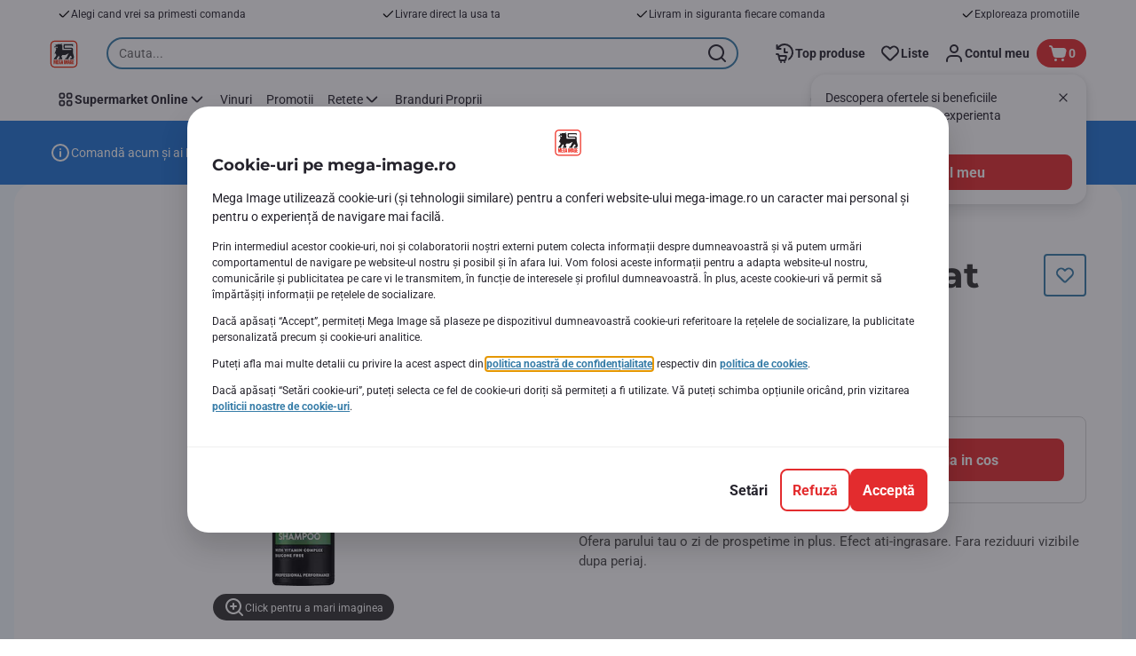

--- FILE ---
content_type: application/javascript
request_url: https://www.mega-image.ro/4WmDSbko/ewqB_ip/W6rz8a3/sL/O55QbwDuJu5Owf/LXN3/GA/IIMHlJBBMB
body_size: 177897
content:
(function(){if(typeof Array.prototype.entries!=='function'){Object.defineProperty(Array.prototype,'entries',{value:function(){var index=0;const array=this;return {next:function(){if(index<array.length){return {value:[index,array[index++]],done:false};}else{return {done:true};}},[Symbol.iterator]:function(){return this;}};},writable:true,configurable:true});}}());(function(){gR();cE9();qn9();var J1=function(WG,DM){return WG in DM;};var gK=function(){return k4.apply(this,[mV,arguments]);};var x4=function(Pv){if(Pv==null)return -1;try{var QG=0;for(var rw=0;rw<Pv["length"];rw++){var sG=Pv["charCodeAt"](rw);if(sG<128){QG=QG+sG;}}return QG;}catch(xF){return -2;}};var Jr=function(wL,sr){return wL>>sr;};var Y1=function(TH){if(TH===undefined||TH==null){return 0;}var DG=TH["toLowerCase"]()["replace"](/[^0-9]+/gi,'');return DG["length"];};var Yl=function(){return k4.apply(this,[rE,arguments]);};var YH=function(UL,DW){return UL+DW;};var L3=function(zL){return P9["unescape"](P9["encodeURIComponent"](zL));};var D0=function(tW,JH){return tW^JH;};var wZ=function(fW,B4){return fW!=B4;};var Gw=function vM(C1,cM){var CL=vM;do{switch(C1){case Tn:{mG=I7+gW*dw+Q4+sM;z0=Xl*I7*El+Q4-dw;VL=lM*Xl*dw+Q4+G4;J0=ZH*gW+sM*Xl*El;sK=gW*I7-gH-Q4-lM;BK=lM*dw*Q4*ZH;C1=lF;}break;case s9:{return vL;}break;case QB:{X1=gW+lM*Xl+G4*cr;HW=Xl+gH*dw-El*G4;N4=dw*Xl*ZH+Q4*lM;Nc=Q4*gH*lM+sM*El;w1=El*G4*lM*cr*ZH;Qv=Xl+I7*lM+gW-cr;C1+=VV;Nv=lM*G4+gH+I7*Xl;U3=gW*lM-gH+I7+Q4;}break;case tp:{W7=dw*gH+G4*I7;vc=I7+gH*dw+gW-Q4;OZ=sM*gW-ZH+dw-Xl;C1=bh;g1=ZH*gW+lM+gH*cr;GH=G4*ZH*gH-El+sM;F7=Xl+gW-dw+gH;}break;case Bp:{m3=Q4+lM*Xl*ZH*El;C1=dE;nL=ZH*G4*lM+gW;LK=gW*ZH+Xl*cr+G4;Er=gH+lM*gW+dw+Xl;Xw=I7*Q4*El*sM;}break;case bE:{C1-=xt;Vq=El*cr*gW+lM-I7;O0=dw*I7*G4+El+Xl;XW=cr+gW*dw-G4*I7;gl=Xl+lM*gH-I7+cr;XH=El*lM*gH-gW-I7;fZ=G4*gW-gH+ZH*lM;}break;case kE:{Y4=gW*G4+Xl+lM+gH;Hc=dw+Xl*cr*lM*El;Zr=gW*sM+lM-Q4+I7;Lw=El+ZH+Xl*gH+cr;C1=Zp;Ar=lM*G4*I7-sM*ZH;}break;case th:{Zl=gW*Xl+dw-ZH*I7;A0=ZH-gH-cr+dw*gW;v4=gW*Xl+lM+ZH*El;SL=gH*El*dw-I7+gW;C1=RI;S4=ZH+dw*Xl*I7-sM;m4=G4*gH+I7*Xl-Q4;}break;case X:{wc=I7*G4*sM+dw*ZH;nq=I7*lM+gW*El+Xl;Ec=dw*gH*Q4-Xl+G4;X3=Q4*Xl*El+gW*G4;C1-=G;w3=lM+Q4*gH*cr*I7;}break;case HR:{Jl=G4+I7+sM*El-cr;Dc=G4+dw*El+gH+ZH;MM=gH*Q4+Xl-I7;C1=JF;Ew=dw*Q4*lM;kK=lM*cr+I7+gH*Q4;q7=gH+G4+lM+ZH+Xl;b1=Xl+dw+I7*sM+El;sW=Xl+sM*I7+lM*Q4;}break;case wh:{AK=I7+G4*cr*gW;K1=ZH*gH*Q4*cr-El;C1+=LR;U1=ZH*gH*lM-G4*cr;xw=dw*gW+Xl-Q4*I7;}break;case ED:{BZ=gW+gH-G4-I7-Q4;U4=Q4*Xl*G4+lM*gH;NH=gW+El+sM*cr*Q4;dl=gH*ZH+dw+G4+sM;C1+=sE;Wv=I7+Xl*gW+dw+gH;}break;case rR:{var xq=c4[zl];var R3=qH;C1=Gp;}break;case kF:{V0=G4*gW-Q4-I7-dw;OG=sM-gH+G4*I7*lM;KG=gH*dw*Q4-ZH-El;C1=sR;A3=gH+sM+Q4*Xl*G4;}break;case Zt:{vv=Xl*gW-sM-lM-gH;qM=gW+gH*Q4*lM;xr=dw+G4*gH+gW+lM;Qc=G4*gH-dw*lM*cr;Iv=dw*Q4+gH+gW*G4;hL=gW+Q4*lM*Xl+I7;pL=I7*Q4*Xl+gW;C1-=An;}break;case QQ:{G0=gH*Q4-ZH+G4*I7;zc=G4*El*I7*Q4+cr;M1=I7*G4+gH*Xl*Q4;C1+=Dt;SH=Xl*gH+dw-ZH+G4;XK=I7*lM+dw*G4+Q4;nv=G4+I7+gW*lM+Xl;}break;case vk:{C1-=Gk;return Pq;}break;case Kk:{C1-=LD;dq=dw*gW-G4*cr*Q4;tG=I7-sM+gW*Q4*El;HZ=gW*El-sM-I7+Q4;rc=gW*ZH+sM*dw-Q4;}break;case nF:{ML=sM-lM+Q4*gW*El;Hg=I7*Xl-dw+gH*El;gS=I7*El+ZH*Q4*gW;rx=Q4*dw*G4*lM+ZH;TT=gW*lM-Q4+G4+Xl;pg=gW*Xl-gH+lM;C1+=FI;}break;case nJ:{Sb=sM*cr*ZH*lM*G4;C1+=zn;mY=I7*cr*gH-El*sM;CO=El*ZH*dw*G4-Q4;FS=cr-ZH+lM*Xl*El;Rd=gH*lM*Q4+G4-dw;MA=sM+Q4+Xl+gW*dw;}break;case d9:{fS=I7+El+Xl*ZH*gH;mU=sM+I7*dw*Xl+Q4;lU=gH*Q4*sM+Xl*El;As=gH*G4-sM-Xl-cr;Cb=gH*Xl+dw+sM+I7;xj=dw*gW+I7*Q4+gH;tx=sM*lM*G4+I7-Q4;C1-=vV;fT=sM*cr+Xl*I7*El;}break;case bh:{Mx=gH*I7+gW+lM*G4;DN=Q4+gW*dw+Xl+gH;C1=EE;Sx=gW+lM*ZH*gH-dw;lC=El+Xl*ZH*sM-cr;kX=sM*dw+gW+Q4+lM;Px=ZH*I7+El+gW+dw;rT=cr+dw*lM+gH*ZH;}break;case mF:{pz=Xl*sM*G4+lM+dw;C1=R9;nj=El+Q4+lM*ZH*gH;wd=Q4+I7*gH;pS=cr+I7*Q4*gH+lM;WS=El+sM+G4*lM*Xl;zs=El*gH*ZH-G4-sM;}break;case pD:{nS=sM*ZH*gH+cr+Xl;RX=El*gW-dw-ZH-I7;rX=Xl*gW+I7+G4*sM;JU=El-I7*lM+gW*Xl;Nm=dw*gW-lM+gH;EY=I7*gH+Xl*ZH-G4;C1=JR;}break;case cR:{C1-=cn;return k4(lR,[pY]);}break;case LD:{E2=sM*gW+dw+cr+I7;KC=G4*gW-Xl+ZH;Bg=G4+cr+Xl*gW+gH;wb=sM*gH*dw+Q4-ZH;gd=G4*I7*El+gW+gH;C1-=mJ;}break;case MB:{Hb=G4*gW+I7-ZH+dw;kC=lM+gW*G4+Xl*cr;K2=ZH*gW-Xl-dw+El;Gd=Xl+gH*Q4*G4;D2=dw*gW+Xl-El*gH;C1=H9;zd=gW*lM+gH+sM+El;f2=G4*gW+ZH+sM-Q4;Jj=sM-El+I7*gH;}break;case UF:{HC=G4+gW*Xl+ZH;Gj=gW*Q4*ZH-Xl*G4;fb=lM+I7+Xl*dw*sM;gj=Q4*gW*ZH-lM-dw;C1-=C9;rO=dw*sM+ZH*gW+gH;}break;case Cf:{lz=dw+lM+I7*gH*Q4;ws=I7*Xl+dw+ZH+Q4;HT=El+gH*sM-Xl+lM;xC=sM*gW+dw-lM-G4;pm=I7+lM*G4*sM-Xl;tT=cr+I7+gW*G4+lM;Js=dw*gH-ZH-El-lM;C1+=KQ;hm=Xl+Q4*gH*I7-G4;}break;case OJ:{Lz=Q4*sM+G4*gW-dw;hA=gW-Xl-cr+gH*lM;Sm=cr+dw+gH*I7+El;C1-=Y;hX=ZH*sM+gW*El+dw;wj=Q4+gH*El+G4+Xl;sO=dw*sM*Xl+G4+lM;}break;case AE:{return Cz;}break;case L:{zM.push(b1);AT=function(Ng){return vM.apply(this,[DD,arguments]);};Jd(Em,rY,DA,cA);C1-=vn;zM.pop();}break;case f6:{XX=gW+cr+ZH*Xl*gH;OU=gW*El+ZH+Q4;jC=lM+G4*Xl*ZH+I7;pO=sM*gH+gW*G4+Xl;mx=lM*El*Q4*Xl+I7;Fb=dw*gH*cr+G4*gW;C1-=Th;hY=gW*G4-Xl-cr-El;}break;case st:{Pz=G4-lM+sM*gW;PN=gW*El+Q4+ZH+lM;C1=XI;Og=lM*El*gH+cr-sM;vN=gH*Xl+dw+gW+G4;qX=gH+I7*sM*Xl*Q4;vd=lM-gH+El*gW*Q4;}break;case lF:{PU=Xl*El*I7-dw;OY=I7*gW-El*sM+lM;C1=BD;M2=Xl+Q4*cr*gW*El;Mg=gW*ZH+sM*G4+El;TS=gW-Xl+dw*G4*El;xb=Q4*Xl*sM+dw*gW;wO=Xl+lM*gH+I7*dw;}break;case sI:{AU=gH*sM*El-gW-ZH;Zz=gW*Xl-I7*dw-G4;C1=wR;WY=dw+gH*ZH*lM-Q4;l2=cr*gW*Xl+gH+I7;bg=Q4-dw+sM*G4*lM;tS=gW*lM+dw-gH*G4;XY=Q4*ZH+gW*lM;RU=cr*sM*ZH*Q4*gH;}break;case FJ:{fA=gH*lM+Xl*ZH*G4;LY=lM*gH+sM-cr;zz=lM+cr+dw+El*gW;C1-=PQ;bx=I7*lM+sM*gW-El;EX=gH*G4+gW+lM-Xl;}break;case bV:{FN=I7*gH-gW+sM*dw;CS=gW*sM-gH+G4*El;C1=qF;TA=lM+I7*Q4*G4+gH;CA=Q4*gW+I7*lM-cr;}break;case NV:{CX=cr+sM+Q4+gW*El;C1=fR;dO=gW*El-lM-Q4-cr;Kj=El*sM*ZH*lM;rU=sM*I7*lM-gH-El;Ab=dw*Q4+Xl*gW-G4;Gb=gH*ZH+El*dw*Xl;dY=gW-El*cr+I7*gH;}break;case bf:{C1=QV;return Fz;}break;case B:{NT=cr-gH+gW*Xl+Q4;C1-=D6;nb=dw*gW-El-cr+gH;MY=Xl*gW-I7-cr-G4;GS=I7+ZH*sM*El*lM;lO=sM+I7-gH+gW*lM;NA=gW*lM+ZH*G4+gH;dg=El*G4*lM-dw+I7;}break;case L6:{C1-=RE;var tm=ng[Vz];var ET=Ds(tm.length,cr);while(OS(ET,qH)){var Ts=jS(Ds(YH(ET,Jb),zM[Ds(zM.length,cr)]),Ns.length);var OX=Dz(tm,ET);var DS=Dz(Ns,Ts);pY+=vM(RE,[Qx(IN(md(OX),DS),IN(md(DS),OX))]);ET--;}}break;case Gp:{C1+=NB;while(ZU(R3,xq.length)){var gz=Dz(xq,R3);var pU=Dz(Jd.TB,cz++);Pq+=vM(RE,[IN(md(IN(gz,pU)),Qx(gz,pU))]);R3++;}}break;case Ip:{C1+=Un;hU=gW*I7-El-gH-Xl;rC=gW*dw-G4+sM+cr;dM=Q4-lM+gW*G4+gH;Vs=Q4*cr+gW*lM;sx=ZH+sM*gW+gH+El;fm=G4-dw-lM+ZH*gW;}break;case mt:{C1=QV;zM.push(VC);gs=function(bU){return vM.apply(this,[UD,arguments]);};Hm(LC,gH,lA(cr));zM.pop();}break;case JV:{pN=gH*G4-I7*dw+sM;MX=dw*sM+I7*Xl+ZH;LO=cr*lM+G4*I7*ZH;lY=Q4+gW-cr+gH*I7;Xm=gH*ZH-Q4+sM*gW;dA=gW*lM+El*Q4+I7;C1=hI;dj=cr*I7+dw+gW+ZH;}break;case dn:{var Nb=cM[LV];Jd=function(mg,Lx,rd,VO){return vM.apply(this,[Q6,arguments]);};return AT(Nb);}break;case fR:{Ad=Q4-lM*gH+gW*Xl;NS=Xl+ZH+gW*dw*cr;C1=Mk;Yd=cr+gW+gH*Q4+I7;qU=El-I7-dw+sM*gW;YU=cr*Q4*lM*gH;Md=G4*gW+I7*lM+cr;}break;case Yp:{C1=jJ;var jU=Ds(EN.length,cr);if(OS(jU,qH)){do{var KX=jS(Ds(YH(jU,ZX),zM[Ds(zM.length,cr)]),dX.length);var nO=Dz(EN,jU);var Ij=Dz(dX,KX);Id+=vM(RE,[IN(Qx(md(nO),md(Ij)),Qx(nO,Ij))]);jU--;}while(OS(jU,qH));}}break;case SR:{C1=LD;Sg=I7*dw+gH*Xl*Q4;m2=gH*lM*El+ZH-dw;kb=cr*Xl*G4*sM+I7;Ug=El+dw*gW-G4-I7;fO=gW*dw+ZH*lM*Q4;vX=I7*gW-sM*gH-El;}break;case JF:{C1-=wE;Ys=dw*G4+sM-Q4+El;pj=sM+cr+gH-dw+ZH;ps=cr+Q4*gH-G4+El;gU=I7*Xl-ZH-cr-G4;YC=lM+gH-Xl+dw*G4;Em=dw*Xl+El*sM+G4;}break;case LB:{C1-=G;AO=El*gH*ZH*Q4-G4;JC=gH+Xl*sM+gW*G4;mA=El*gW-lM+Xl*cr;QN=sM*dw*G4*El;}break;case QR:{return k4(kQ,[rb]);}break;case tV:{bd=I7*gW+ZH-gH;pA=gH*Xl+G4*lM*sM;C1=Vf;OC=Q4+lM+gW+I7-ZH;RO=G4*gW*cr+gH;KS=I7*Xl*El*Q4-ZH;}break;case zk:{N2=ZH*I7*gH+sM*Q4;vm=sM*El+G4*gW;js=gW*dw-I7+sM-ZH;fU=gW-sM+lM+cr+ZH;C1=fV;cS=sM+gW-El*ZH+gH;bM=Xl*lM+G4*gW+cr;cN=cr+dw*I7+gW*Xl;Ax=Xl*ZH+sM+gH*G4;}break;case zf:{qH=+[];hj=El*lM+dw+sM+G4;C1=WV;CU=Q4*G4+ZH*sM*I7;Rm=sM+Xl-G4+El+cr;gA=I7+Q4-El+ZH*lM;}break;case WD:{sS=sM+Xl*G4-I7;Zx=Q4*gH-ZH+G4+El;C1-=Jt;wX=Q4*El+sM*lM+G4;DA=Q4*ZH+sM+cr+I7;TX=El+Q4*I7+cr+sM;}break;case tF:{C1+=qD;qd=El-dw+gW*lM;pC=gW*G4+El+ZH*cr;lX=I7-ZH*G4+Xl*gW;gY=dw-Q4+G4+Xl*gW;WA=I7+lM*dw*Xl-ZH;CT=lM*gW+gH*sM;Wb=gH+Xl*dw*sM+gW;}break;case Zp:{qT=Q4*gW+sM*I7*G4;Kg=I7-dw*Xl+gW*G4;vS=Xl*gW-sM-dw+gH;jO=gH+Xl*gW+El-I7;C1-=hD;r2=gW*Xl-lM-sM;}break;case H9:{Wj=lM*cr*ZH*dw*sM;zm=I7*gW-ZH-sM*dw;Is=El+G4+lM*sM*Xl;Jg=cr+sM*gW-El-lM;C1=st;xg=lM*sM*Xl*ZH+Q4;vA=ZH-G4+lM*gH+dw;NY=lM*gW-El+dw-gH;LA=G4*I7*dw-gH+Xl;}break;case I:{Hj=lM+G4+ZH+gW*Xl;Wd=I7*lM*ZH*El+dw;bY=El*gH+lM*I7*dw;C1-=FI;qA=Xl*dw*lM+Q4*cr;nN=I7+sM+gH*lM*El;tA=gW+I7*Xl*lM-El;V2=gH+gW*Xl+sM*El;QX=dw*gW-sM*I7+cr;}break;case vB:{C1-=OV;return vM(dn,[Us]);}break;case V6:{C1=vQ;Lg=Xl*El*ZH+gH-lM;sA=gW*sM+gH+G4;Uz=sM*Xl*G4+dw+Q4;Ux=Xl*gH-G4-cr-gW;Qd=G4*I7+gH*lM*Q4;bz=sM+gW*dw-gH*cr;Ms=I7*dw*Xl+gH;Xs=lM*I7+dw*gH*El;}break;case DR:{dd=gW*G4-Q4+ZH+lM;AM=gW-Q4+lM+G4*gH;mS=cr-ZH-I7+gW*lM;Bb=dw+ZH*lM+sM*gH;C1=SR;cs=G4*gW-Q4*ZH*I7;cj=Xl*gW+cr+gH+Q4;}break;case DE:{vs=gW*El+G4+Q4*I7;QO=El+gW+gH*Q4*dw;C1=Wf;Vj=gH+G4*gW+sM+I7;dC=gW*G4-sM*cr+dw;Pg=lM+Xl*gH+G4;wA=ZH-Q4+gW*dw-sM;jj=sM*lM*I7+G4*ZH;}break;case Bh:{Td=gH*Xl+G4-cr;vb=I7*dw*Q4+El+gH;ZY=ZH-I7+sM*gH;kO=lM*G4-Q4+gW+sM;C1-=lp;NU=dw-Xl+gW*G4-cr;rS=G4*Q4*I7;sX=sM*gH-ZH+G4-Xl;}break;case c6:{xx=El+G4*dw*lM-sM;mb=Xl*gH+lM-gW+G4;C1=DI;XA=I7*lM*Xl-El+ZH;fx=Q4-I7+gW*sM-G4;}break;case gV:{C1+=Wt;KO=sM*Xl*lM-gH+gW;PX=dw+gW*Xl-lM-El;WO=gH*lM+G4*dw+gW;Ym=G4*gH+Xl+dw+lM;UT=Q4-gH+Xl*gW+G4;xM=ZH+Xl*gW-gH-lM;}break;case nh:{C1=zR;qO=gW+sM+gH+cr+I7;jx=dw+lM*I7+El*G4;XO=gH+I7*lM+dw*cr;Ss=I7*Q4+sM*ZH*dw;Vg=Q4+gH+I7*Xl*G4;JN=lM*gW+gH*cr-ZH;}break;case WB:{var Vz=cM[LV];C1+=BE;var Jb=cM[sp];var Ns=ng[lj];var pY=YH([],[]);}break;case BD:{ZC=Xl*Q4*gH-sM-lM;Tb=dw*gW-G4*Q4-cr;BN=sM*gW-G4*ZH+gH;C1-=D6;qb=gW*ZH+Xl-I7*cr;}break;case Y6:{Fj=dw*gW-ZH*El-Xl;C1-=A9;nT=gW*sM-dw*G4+lM;vY=I7*Q4+ZH*gH*El;kz=I7*Q4*El+gW-dw;Om=gH*Xl-lM-ZH+El;gM=sM*I7+Q4*gW*ZH;Yz=Xl*dw*ZH+gW-sM;xs=I7*Q4*dw*G4-ZH;}break;case Xn:{gg=I7+Q4+gW*sM;s2=I7*Xl*lM-sM*Q4;A2=G4*dw*cr+Xl*gW;IA=lM*G4*ZH+gW*dw;nd=lM*gW+ZH-G4+gH;C1=Pt;ZT=El*Q4*gW-Xl;Oz=sM*gW+ZH+gH-lM;Tx=gH*El*lM;}break;case RI:{C1=LB;I2=ZH+lM*I7*Xl+gW;JY=G4*gW+gH+dw+El;QS=dw+I7*lM*Xl-sM;ZA=gW*G4+sM+gH+dw;Tj=G4*gW-gH+dw+I7;bS=sM+Q4+G4*I7*dw;Tm=gH-Xl+Q4+G4*gW;}break;case Q6:{var w2=cM[LV];var Bm=cM[sp];var jX=cM[nR];var zl=cM[rn];var Pq=YH([],[]);var cz=jS(Ds(Bm,zM[Ds(zM.length,cr)]),sC);C1=rR;}break;case CF:{UA=Xl*I7-gH+gW*El;C1-=ff;IS=El*dw+Q4*gW-ZH;Um=G4*cr+sM*gW-El;NX=Xl-sM+gH*lM*El;}break;case En:{C1-=Tk;vx=Xl*Q4+G4+lM*sM;Wg=I7-G4+dw*Xl;EC=dw+G4*Q4+ZH*cr;fg=lM*dw*cr*Q4-El;}break;case Ph:{Km=dw*Xl*G4+gH-I7;KN=gH+gW+G4*ZH*dw;Dg=lM*gW-ZH-gH*cr;nX=gH+lM-dw+Xl*gW;gT=dw+I7+Xl+G4*gW;zY=gW*sM-lM+I7+ZH;C1+=xD;}break;case H6:{Ex=Xl+cr-gH+I7*gW;SM=ZH*lM*G4+gH*Xl;Tz=gW*cr*G4+I7+Xl;C1=Zt;Wz=cr+Q4*dw+gW*El;}break;case Vf:{LS=El+sM-lM+G4*gW;Wm=cr-Q4+gW*dw-El;Pm=I7-Q4*G4+El*gW;C1=Vp;PA=gW*ZH+G4*Xl*dw;BC=gW*dw-cr+lM+sM;Tg=gH*G4+I7-Q4;Xg=G4*gH+gW-dw+Q4;}break;case pQ:{EA=Xl*Q4+gW*sM*cr;lg=dw+ZH*gW+lM+I7;Wx=lM*I7*cr*G4+sM;jY=G4-El+sM*Q4*Xl;xS=gH*dw+I7*sM-Xl;C1=JV;}break;case vF:{cC=gW*lM-Xl*sM+ZH;P2=cr-lM+gW*I7-G4;zx=dw+Xl*sM*Q4*I7;ZS=cr+ZH*Xl*gH;C1-=Tk;ST=Xl*ZH-I7+gW*El;sg=lM+cr+El-I7+gW;}break;case On:{bC=gH*G4-El+sM*ZH;Fx=G4*gW-gH+cr-El;hC=I7*gH+G4*Q4+El;kA=gW*Xl-sM*Q4-gH;Uj=G4*gH-Xl*dw;C1=Bp;mj=El+lM*gW*cr-ZH;}break;case FV:{YS=cr+G4*gW-dw*sM;Db=El*gW-Xl+I7+G4;mO=sM*gW-ZH-El*dw;fj=I7+Xl*El+gW*sM;C1=sI;SA=lM+ZH-G4+sM*gW;}break;case gf:{C1-=MJ;dT=G4*gW+I7*lM-Xl;wU=lM*dw*Q4*G4+Xl;SU=dw*gH+Xl+sM*gW;BO=ZH-Xl+gW*sM-gH;Cj=gW*sM+El-gH*cr;IT=cr+gH*dw+El+Q4;RA=gW*sM+I7+ZH+lM;Xd=El-Q4+G4*gH-lM;}break;case UB:{hs=gW*I7+Xl-gH*cr;C1+=nB;PT=gW*I7-lM+cr;ss=sM*cr*I7*Xl*Q4;xU=lM*gW+cr-Q4+Xl;tY=El+G4*dw*Xl+sM;}break;case hh:{cT=Q4-cr+lM*I7+sM;FO=sM+gH+I7*cr+Q4;Rg=cr*ZH*sM+lM*I7;C1=It;VC=gH+sM+Q4*El;sC=Q4*G4+ZH*cr+lM;}break;case kk:{CY=gW*Q4+sM-I7-El;C1+=Ep;US=ZH*Q4*gW+sM*lM;fY=El+sM*gW+ZH*Xl;Cm=I7+sM+gW*dw;H2=gH*dw-Xl-Q4;Gz=gW*Xl+El+dw*G4;TU=gW+dw*ZH*gH+Q4;}break;case SD:{DO=gW*sM-Xl+G4*dw;TC=ZH*gH*dw-G4*Q4;nz=dw*gH+cr+lM-sM;Ix=gH+Xl*G4*dw+cr;C1=wf;Rb=sM+dw+gH*lM+cr;cU=ZH+dw+sM+gW*Xl;JT=G4*gW-I7*sM-ZH;}break;case qk:{Eb=I7*El+ZH*gW+lM;PC=I7*G4*Xl+sM+El;Nx=I7+dw*Xl*G4+El;Mz=gW*dw-Xl+gH;Ox=G4*Xl+El*ZH*gH;C1=hB;}break;case R9:{Qs=ZH+gH*I7-Xl*lM;FY=lM+ZH*gW-Xl*sM;nU=gW*ZH-dw+El*I7;C1+=c6;Kb=gW*lM-gH+Q4+cr;}break;case qf:{MO=G4+ZH*sM+gW*Xl;T2=cr*El*gW-Xl*dw;xz=ZH*Q4+lM+dw*gH;C1=f6;Ag=Q4+gW*Xl-I7-gH;nm=lM*Xl+sM*gW+cr;O2=gW*Xl-cr+gH;}break;case XI:{Sd=cr+gH+Xl+gW*El;L2=G4+El*gW+gH+ZH;xY=lM*cr*gW+sM+Xl;gO=Xl*ZH*lM+sM+G4;Hx=Xl+Q4+lM*gW-gH;Nd=gW*dw+gH+cr+Q4;C1+=nh;}break;case tt:{Vx=gH*dw-lM*Xl;Yx=Xl*gW+Q4+dw*lM;pT=lM*El*dw+cr;QA=Q4*gW+El+Xl*lM;Ud=sM+gW+lM+El-cr;lb=El*gH+Xl*Q4+sM;EO=cr-sM+gW*G4-lM;zU=cr*El-lM+ZH*gH;C1+=ND;}break;case Kt:{C1=GR;hg=Xl*gW+sM+gH;XU=sM*gH-I7+gW+dw;U2=Q4+gH*dw*sM-G4;hT=gW*lM+Xl+I7+El;}break;case RE:{var sb=cM[LV];if(wC(sb,wQ)){return P9[Hz[Q4]][Hz[cr]](sb);}else{sb-=S6;return P9[Hz[Q4]][Hz[cr]][Hz[qH]](null,[YH(Jr(sb,I7),Rp),YH(jS(sb,Up),kD)]);}C1-=J;}break;case HV:{bX=Xl*El*cr+ZH;rA=gH-Q4+sM+I7-cr;ds=sM+gH-ZH*cr;FC=Xl-cr+lM*G4+I7;XT=I7+cr+sM*Q4-ZH;G2=dw+G4*lM+Xl;C1=vD;}break;case DI:{wS=ZH*G4*gH+sM*I7;C1=FJ;IC=Q4+cr+dw*I7*G4;Yb=gW*Xl-sM-I7+Q4;lx=Q4*dw*Xl*G4+El;kN=lM*Xl*dw*Q4+El;}break;case Yk:{Z2=Xl+dw+sM-I7+Q4;YX=lM*sM-dw*Q4*cr;C1=HV;sz=El+ZH*sM-I7+lM;fX=cr+ZH-El+lM+I7;lN=G4*sM-Q4-dw;}break;case nE:{HX=gW+dw+I7+lM+El;C1-=TR;GU=gW-dw+Xl*El*cr;Kz=gW+ZH*I7+cr;qx=Q4+gW+gH-I7+lM;mz=dw*gH+sM*lM-gW;}break;case k6:{AS=sM+El*ZH*gH;Ob=El*dw*Xl-G4;C1+=dJ;lm=El*cr*gH*lM-G4;mX=I7+gW*cr*dw-Q4;PY=lM*gW+dw-cr;}break;case GI:{lS=Q4+gW*lM-I7*G4;VX=gW*lM-Q4-sM-dw;C1=H6;sj=Q4*I7*gH-sM;dx=gW*G4-sM-El-I7;Rj=Xl*ZH*cr*G4+El;}break;case dE:{Fs=Xl+sM*G4+gW*lM;TO=Xl+G4*gW+Q4*gH;dz=dw+lM*G4*I7+El;C1=TR;tb=dw*Q4+Xl*gH*cr;MU=gH+G4*Xl*I7-lM;}break;case Qf:{hd=gW+gH*I7+G4*dw;GC=sM+Q4*G4+I7*gH;C1-=xR;Mm=dw*gH+Q4-cr-I7;Rx=Q4*El*Xl*dw;gC=G4*gW+cr+gH*sM;NM=ZH*gH-Q4+gW-lM;GO=gH*sM+G4*gW+ZH;}break;case Mp:{C1+=Pk;for(var Cx=Ds(Mb.length,cr);OS(Cx,qH);Cx--){var Ks=jS(Ds(YH(Cx,GT),zM[Ds(zM.length,cr)]),WX.length);var Nj=Dz(Mb,Cx);var AA=Dz(WX,Ks);Us+=vM(RE,[IN(md(IN(Nj,AA)),Qx(Nj,AA))]);}}break;case Yt:{UO=dw+G4*sM+gH+lM;Yg=ZH-Xl*dw+gW*lM;tN=gH*lM-gW-sM+ZH;bs=I7*gH*Q4-cr;jg=Q4*I7*lM*El+G4;qg=dw*Q4+gW-G4+cr;KY=El+dw*gW-I7-Xl;C1+=lV;vO=lM*Xl*G4+cr+gW;}break;case b6:{vj=gW+I7+Xl*lM*G4;Zj=Xl*dw*I7-sM;z2=Q4-lM+I7*gH-Xl;IO=Q4+dw*I7*G4-lM;C1=X9;pX=Xl*I7+gH*lM+G4;Qb=Yz-z2+IO+pX;}break;case Dh:{vg=I7+gH*sM-Xl+gW;Xb=Q4-lM+I7+Xl*gH;Lm=sM*gW-G4*cr-lM;sd=gW*ZH*Q4-G4*gH;C1+=G;JA=lM*Xl*I7+El*gH;nC=sM*gW+gH-Xl*cr;WU=sM+ZH+Xl*lM*dw;}break;case qF:{rm=gW*G4+gH+Q4;HA=El*cr+G4*gW+gH;FA=I7+gW*Q4+Xl*cr;wg=sM*gW-ZH-Xl*I7;TM=gW*sM+El*ZH+lM;PS=sM-El+gW*cr*Xl;C1=sh;kT=G4*I7*lM-El;}break;case dR:{JO=gW*El-cr-Q4+lM;kU=gH-Xl+Q4+ZH*gW;GY=sM*I7*El+Xl*Q4;HN=dw+ZH*sM+lM*gW;Zs=sM*lM-I7+gW*Xl;C1+=VE;}break;case Vn:{C1-=Oh;SS=dw+G4+I7+lM*sM;mM=sM*Xl-Q4+cr-dw;Cd=dw+I7+gH+El+Xl;cA=I7*dw-ZH*sM+G4;cY=sM*lM-El+gH-I7;RT=dw+sM-ZH+gH;}break;case l6:{C1=Rk;HS=G4*gW+sM+Xl+gH;Zb=Xl+cr-El+gH*lM;Ub=gW*I7-Q4*G4-cr;vT=lM*I7*G4-El+ZH;}break;case zR:{C1-=hI;MS=lM+El+gW*cr;DY=dw+Xl-G4+sM+gW;Gm=G4+Q4*El*gH-lM;qz=sM*I7+dw*gW+lM;VS=cr+gW*Xl-sM;}break;case jJ:{return k4(wV,[Id]);}break;case WV:{SO=ZH-G4-sM+dw*El;UC=sM+Q4*Xl+ZH-dw;GN=Q4+cr+G4+I7-dw;NC=ZH*El+gH+G4-cr;lj=lM+sM+Xl+I7-ZH;B2=Xl+El+G4-Q4;C1=Yk;SC=I7+ZH-Xl+Q4+lM;}break;case JD:{FT=gW+Q4*dw*Xl*G4;C1=Pk;rs=G4+gW+dw*sM*Xl;Fd=sM*gW+Q4*I7+gH;SY=Q4*lM*gH+sM*cr;}break;case FB:{C1-=I6;cx=ZH-Q4+cr+Xl*I7;rg=sM+lM*gH*El;HO=I7*sM*dw*Q4+gH;HY=G4*Xl+dw+cr+Q4;jA=I7+gW-Xl+G4*sM;TY=Xl*gW+ZH+cr+dw;c2=gH-cr-sM+gW*G4;wN=lM*ZH*Xl*El-dw;}break;case II:{gb=I7+Xl-El+gW*Q4;tj=cr+ZH*lM*gH;Bj=ZH*cr*Xl*gH;px=gW*ZH-Q4+dw*I7;C1=VR;W2=I7*gH+Xl-G4-dw;Cg=ZH*gW+gH*G4-I7;XS=cr*lM+dw*gW-G4;}break;case EE:{Hd=Xl*sM+gW+dw-lM;KA=I7+dw*gH-lM*Xl;bj=ZH+Xl+gW+gH+cr;Ld=cr-I7+gH*sM-Xl;Os=lM*sM*cr*El+G4;C1=xR;UM=Q4+Xl+gH+G4+gW;wx=ZH*gH+Xl*dw;Mj=lM+gH*sM*dw-Xl;}break;case AV:{Iz=gH+El*G4*cr*I7;Vb=gH+G4*gW+dw*ZH;sU=gH+ZH-dw+G4*gW;C1-=zF;F2=lM*gW+ZH+gH+G4;Aj=gW*sM+Q4+gH+cr;nY=ZH*gW-El+I7-G4;VU=gH*Q4*Xl+sM+El;Nz=G4*Q4+Xl*gW-lM;}break;case F6:{dS=ZH*lM*gH*cr-I7;zX=Xl+gH*G4*El-gW;Xz=cr*Q4+ZH*gW+Xl;C1=k6;MC=lM*I7+gH*G4-El;}break;case cf:{Bx=gH*sM*dw-Xl;C1=B;zT=I7+ZH+dw*gW+sM;LN=Xl*sM*ZH*El+G4;Bz=Xl*gH+Q4+dw*I7;R2=sM*dw+Q4*cr*gW;}break;case bn:{C2=dw+gH*lM*Q4+El;GA=Q4+gW+lM*dw*I7;lT=G4*gW+sM+ZH+El;dU=G4+gW*Q4-dw-sM;HU=sM-El+Q4+I7*gH;ES=sM-Q4*lM+G4*gH;C1+=j6;}break;case Mf:{var hz=cM[LV];var Cz=YH([],[]);C1+=Z9;var Jx=Ds(hz.length,cr);while(OS(Jx,qH)){Cz+=hz[Jx];Jx--;}}break;case AJ:{Ps=Xl*lM+G4*El;Xj=I7*gW-Xl-ZH*El;rz=I7+gH+Xl*dw+cr;km=gW*I7-El*sM+Q4;rY=Xl*G4+ZH*lM;Dm=sM*Xl*cr+dw*lM;Es=I7+gH+dw*gW+El;C1+=HV;}break;case wR:{Gx=cr+sM+El*gW;bm=I7*Q4*El*Xl-lM;Pb=cr*dw*gH*El+G4;C1=Kh;cX=sM+gW*cr*G4+I7;JX=cr+Xl*ZH*lM+gW;UX=ZH*Xl+dw*gW;QT=G4*dw+lM+Xl*gW;}break;case YF:{LC=G4+Xl*ZH+gH-Q4;KU=ZH+G4*dw+I7-El;C1+=UI;IY=sM+lM*I7+dw+G4;zj=I7*Xl-dw-lM;tg=gH+lM-G4+El*I7;}break;case UQ:{kY=Q4+gW*dw-gH*lM;OA=sM*Xl+gW*ZH*Q4;kd=G4+lM*gH+Q4;C1=kE;Fg=ZH*dw-cr+gH*lM;SX=gH*ZH*El+gW-lM;gX=Xl-Q4+El*lM*gH;}break;case I9:{vC=Xl+I7+gW+sM*cr;Ls=lM*Xl+cr+ZH*gW;qm=Xl*gW+G4+sM+gH;YA=lM*gW+dw+gH+El;WC=gW*El+gH*I7-G4;C1=jI;fz=cr+dw*Q4+Xl*gW;}break;case QI:{Rz=G4*sM*Q4*I7-gH;zg=lM*El*gH+sM+G4;sY=gH+Xl*gW*cr+lM;Yj=gW*G4-I7*Q4;nx=G4*gH-I7+gW+lM;XC=Xl+lM+gW*sM+gH;xm=gW+dw*Xl*I7+G4;Qm=sM+El+I7*Xl*ZH;C1-=G;}break;case RQ:{C1=nE;zO=gW+lM+Xl+sM*cr;jT=ZH-cr+El*sM*dw;tC=sM-El+Q4+gW*lM;BA=sM+Q4*cr*I7*dw;}break;case v6:{Vm=lM*Xl*I7+G4;JS=lM+sM*gW-Q4-G4;GX=gW-G4+Q4+gH*Xl;hO=G4+gW*sM+cr+lM;Rs=I7+lM*gW;C1=cf;p2=El*lM*I7+dw*gW;VN=cr-dw+I7*lM*Xl;}break;case hp:{pb=El*sM*gH*cr+ZH;BY=gW*lM-sM;C1=gh;Ez=dw-cr+sM*gW+Q4;xX=gH*ZH*dw-G4-sM;g2=ZH*gW+Xl-dw;Lb=cr-gH+gW*dw-I7;}break;case Ck:{n2=ZH+El+dw*G4*Xl;YY=Xl+G4*I7-ZH+El;AY=gW-Q4-cr+sM*El;Sj=lM*gW-G4+I7+Xl;Cs=El+gH*ZH-Xl-dw;C1=zk;Od=gW*lM+G4-sM+Xl;}break;case VR:{C1-=bJ;Ig=cr+sM*gW+gH;Kd=I7+ZH*gW+Q4-sM;xd=G4*lM*I7+gH;Kx=El+sM+Xl*gW-dw;Dx=ZH+G4*I7*dw-Q4;hb=G4*Q4*Xl*sM-cr;}break;case lE:{BX=I7+gH+gW*G4-Q4;wT=G4*gW+dw*I7-lM;C1-=b6;bO=I7+dw+G4*gH-gW;jz=gH*Q4*G4+dw+I7;}break;case LV:{var ld=cM[LV];var GT=cM[sp];var Zm=cM[nR];var Gg=cM[rn];var WX=c4[hj];var Us=YH([],[]);var Mb=c4[Gg];C1=Mp;}break;case Pt:{RC=El*cr*gH*sM-Xl;qY=gW*Xl+ZH-El+G4;UU=G4+lM*gW+I7-Xl;nA=I7+gW*sM-cr+Q4;cO=I7*El*dw+gW+ZH;C1+=MQ;LU=gW*El-Q4*G4;}break;case GR:{Dj=ZH*Xl*lM+G4*sM;hN=I7*dw+sM*cr*gW;AC=gH*G4*ZH-sM-I7;cm=I7*dw+gH+ZH-sM;C1=OJ;}break;case Wf:{C1-=zF;FX=cr+sM-lM+gW*Xl;Bs=Xl*G4*lM-ZH*El;kj=gH*dw-ZH+lM*G4;wm=I7*gH+gW+dw-Xl;}break;case Vp:{C1=F6;Qj=cr-gH-lM+G4*gW;DU=G4+dw*gW-gH+cr;qS=gW*G4+sM+gH;Am=lM*Xl+G4*cr+gH;VT=ZH+I7*lM-Xl+gW;}break;case j6:{Pj=ZH*Xl*gH-sM-lM;jb=gW*Xl+cr+lM;Eg=ZH*I7-El+dw*gH;zS=gW*G4-cr-Xl-sM;xO=Xl*G4*El-lM-I7;C1=wh;}break;case j9:{C1-=zn;EU=G4*gH+ZH-El;OM=gW*Q4+dw*cr;ZN=dw*sM*I7+gH+El;db=Xl*gW-Q4*G4+cr;jd=El*dw+ZH*gH*Xl;Pd=gH*dw-sM+gW;qs=lM*gH+dw*gW+sM;q2=cr*gW*Xl-I7+G4;}break;case Rk:{PO=gW*El-I7+sM+ZH;Jz=Xl-gH+gW*lM;sm=dw*cr*gW-I7*sM;KT=sM*gW+Q4+lM-dw;X2=cr*sM+G4*gH+El;Dd=gW*cr*lM-sM-Q4;C1=B6;cg=Q4+Xl*sM*lM+ZH;QU=gW*El-Q4*sM-gH;}break;case vQ:{Bd=ZH*gH-G4+gW*dw;Gs=dw+gH*Xl-sM-gW;Qg=El+Q4*sM*lM*ZH;AX=sM*gH*El-cr-lM;C1=gf;Qz=Xl*sM+I7*ZH*dw;VA=dw*ZH*Xl*Q4;}break;case Vk:{BU=Q4*gH*lM-Xl-El;C1=gV;xT=I7*gW-lM*gH;WT=gW*sM-gH+Xl;mT=I7+lM+Xl*gW;LX=Xl*I7*sM+dw+Q4;}break;case R:{Hs=El-cr+Q4*gW;FU=I7-gH+lM+Xl*gW;C1-=MB;MT=lM+gW+gH+dw*sM;ks=Q4-gH+gW*cr*sM;}break;case jI:{Im=Xl-gH-lM+I7*gW;fd=El*gW+lM-G4;C1=d9;Ib=El-dw+sM*gW+I7;Xx=G4-gH-Q4+gW*I7;BS=G4*gH*Q4+sM;zC=G4-gH+I7*gW*cr;LT=cr+G4*gH-ZH-Xl;VY=Q4*G4*dw*I7+ZH;}break;case sh:{IX=gW*G4-sM;C1=AV;RS=gW*Xl-ZH-El+gH;DX=gH+gW*El+Q4;Az=I7*gW+Q4-dw;}break;case B6:{mm=cr*ZH-gH+G4*gW;k2=Xl*gW-I7+dw-lM;ms=gW*ZH+lM*cr*Q4;C1=nh;fC=G4*ZH*sM*lM+I7;fs=Q4*G4*lM+cr+gW;}break;case It:{C1=En;qC=gH*cr-dw+lM+G4;kx=dw+G4*sM-El+lM;zA=G4+Xl*ZH*cr-El;fN=ZH*Xl-sM+G4*dw;x2=lM+dw+Xl*ZH*cr;}break;case mQ:{xA=gW*Xl-I7*El-dw;Ws=Q4+I7*cr*lM*Xl;YO=El*Xl-I7+Q4*gW;RN=sM+gW*dw-cr-gH;DT=lM*Q4*cr*G4-Xl;C1+=Ef;YT=G4*gW-ZH-Xl*sM;zb=gH+ZH+lM*cr*gW;CC=sM+ZH*G4*El*Xl;}break;case GE:{kS=lM*Q4*I7*ZH+Xl;hx=dw*sM*Q4*G4+gW;OO=Xl*Q4+gH*lM-El;kg=dw*G4*I7-gH+El;hS=G4*sM-Q4+lM*gW;C1-=Yn;}break;case vD:{vU=dw*ZH+Q4*I7+sM;C1=HR;Oj=sM-Xl+G4*dw-I7;BT=Q4*I7*cr-El+sM;tU=ZH+Xl+Q4+G4+sM;tO=G4*Q4+Xl-cr;}break;case LF:{OT=gW+dw+El*I7*Q4;sT=dw*I7+El*gH*sM;IU=cr+El*gW+Xl+sM;QC=Xl-El*ZH+gW*I7;Fm=lM+gW*G4+I7;C1=bE;rj=gW*sM-dw*lM-El;jM=gW*G4+cr-sM*lM;}break;case bk:{ls=lM*sM*Xl+gH+gW;Sz=El*cr+gH+dw*gW;Ed=Q4+sM*gW-ZH-El;qj=cr*gH*G4*Q4-sM;Q2=lM*gW-ZH*Q4-I7;C1=j6;}break;case sR:{Vd=dw*gH-G4*ZH+Xl;jm=gH*I7-cr+Q4-Xl;bA=dw+I7*G4-cr+gW;DC=cr*Xl*gW-dw*G4;Jm=dw+cr+gH*lM+gW;C1+=rB;Zg=El*Xl+sM*G4*I7;Ej=Xl*I7*El+gW*cr;}break;case zB:{var mC=cM[LV];var vL=YH([],[]);C1=s9;var ZO=Ds(mC.length,cr);if(OS(ZO,qH)){do{vL+=mC[ZO];ZO--;}while(OS(ZO,qH));}}break;case IJ:{S2=I7*El*Xl-gW-gH;wY=gW*lM+gH-Xl+cr;RY=gW-cr+I7*gH+sM;vz=gW*G4-gH-El*cr;C1-=EV;NO=Xl-lM+G4*gH-I7;UY=gH+Xl*I7*El;}break;case JR:{J2=ZH+El+gW;Lj=I7*El*Xl-lM+Q4;C1=b6;gm=I7*gW-cr;tX=Xl*gH-gW+cr-Q4;}break;case gh:{j2=Q4+I7+G4*lM*sM;C1-=jR;QY=Xl*G4*dw+I7*Q4;wz=cr+sM+El+gW*dw;bb=El-Q4*G4+gW*dw;Y2=dw+lM*gH*El;gx=cr-sM*ZH+lM*gH;}break;case vt:{zM.push(Yg);Zd=function(bT){return vM.apply(this,[ZR,arguments]);};C1+=bD;k4(St,[tN,cb,bs,ktt]);zM.pop();}break;case dD:{C1=Bh;PVt=gW*Q4-sM-ZH+lM;REt=gH*sM-Xl;vJt=dw*cr*G4*sM;FQt=lM*G4+gH*Q4*ZH;}break;case r6:{C1=nV;nDt=I7*gH+El+sM+Xl;kJt=Xl-ZH+dw*gW*cr;jJt=gW+gH*El+lM+sM;wRt=ZH*Q4*I7*sM+cr;Xpt=ZH+gW*dw-Q4;Znt=Q4+gH*I7+El+ZH;}break;case Kh:{LEt=G4*gW-Q4-El*sM;RVt=I7*Xl*G4-gW+cr;MVt=El*gH+Q4+gW*dw;d8=G4*gW+Xl*ZH-El;pkt=gH*ZH*I7-lM-gW;l5=Xl+gW*G4-I7*sM;n8=gW*dw+Q4-G4*cr;C1=DR;}break;case Mk:{qDt=Q4*gH*lM+gW*sM;c6t=gW*sM+cr-ZH*Xl;C1=Kk;T5=cr*G4*gW+sM-dw;zpt=cr-gH-ZH+lM*gW;pJt=El*dw+lM+Q4*gH;}break;case ln:{Dht=lM*Q4*sM*dw-I7;V5=gH*ZH*lM-sM*I7;C1-=d6;j6t=dw*gW+sM*Xl*ZH;k6t=ZH*G4+gW*dw+I7;}break;case qn:{Xkt=lM+gH*dw-Q4-G4;Htt=I7+cr+gH*dw*El;m8=lM-Xl+gH*dw*El;I8=gH*I7+gW+cr-G4;EJt=Q4-I7*El+gW*lM;C1=l6;Zht=El*cr-lM+gH*Xl;B8=gW*dw+I7-gH*sM;}break;case xR:{C1+=zV;m6t=ZH+gW*Xl-dw;NQt=Q4*dw*sM*Xl+ZH;JJt=gH*I7+Q4*dw;b6t=El*G4*sM-ZH*Q4;Npt=cr+gW+Q4*lM*gH;A9t=I7*dw+Xl+gW+El;mkt=G4+gW*Xl+gH*cr;rpt=G4*gW-sM*lM;}break;case rE:{var KVt=xDt[H8];var Ppt=Ds(KVt.length,cr);C1-=PQ;while(OS(Ppt,qH)){var knt=jS(Ds(YH(Ppt,Mkt),zM[Ds(zM.length,cr)]),YPt.length);var OQt=Dz(KVt,Ppt);var M8=Dz(YPt,knt);rb+=vM(RE,[IN(md(IN(OQt,M8)),Qx(OQt,M8))]);Ppt--;}}break;case hB:{FPt=ZH*gH*Xl-El+lM;Jtt=gW*lM+cr-G4*ZH;C1+=rn;htt=dw-El-I7+gW*lM;q8=gW*Xl-Q4-sM-gH;VEt=sM*lM+Xl*cr*gW;G8=G4*El*dw+Xl*I7;}break;case JI:{C1+=Qp;qht=gH*El*cr*sM;UQt=cr-Xl+gW+I7*lM;YBt=I7-El+sM*gH-G4;tht=Xl+cr+gW*dw-ZH;X8=lM*G4+gH*ZH+I7;dht=ZH-Xl-sM+lM*gW;pnt=G4*Xl*El-cr+I7;QJt=lM*dw+gH*sM;}break;case sB:{xnt=ZH*Q4*gW-El-sM;Nht=cr+gH*Q4*G4-ZH;DPt=ZH*El*Xl*G4+Q4;C1+=UQ;qVt=El*Xl*ZH*lM-sM;CPt=gW*ZH+lM+dw*I7;}break;case hI:{xBt=G4*gW+Xl-cr+ZH;Fft=Xl*dw*Q4-cr-G4;B9t=El*sM*lM+gH*I7;K5=G4*gH+Xl+ZH-Q4;dPt=Xl+I7*cr+gW*dw;Z9t=I7*ZH*lM-El-Q4;C1+=bD;fEt=El-gH+lM*gW+Xl;h8=gH+lM*sM*ZH*G4;}break;case Pk:{QBt=G4*Xl*Q4+gW-I7;NBt=lM+dw*gW-G4*El;Ekt=lM+gW*sM+Xl*dw;Unt=Q4*G4*I7*El+dw;J8=dw+sM*gH*El;LVt=dw*sM*gH-Xl-ZH;Rnt=G4*gW-Q4*Xl-ZH;C1+=ED;ZEt=gW*I7-Xl+lM-sM;}break;case nV:{C1-=zt;SVt=dw*gW*cr+G4+sM;BPt=sM-gH+G4*gW;wJt=Xl*sM*ZH*lM;vQt=dw*Xl*G4-lM-ZH;Jht=dw*gW-cr+El*I7;}break;case EB:{Vht=Q4+El*G4+I7;cb=Xl+dw*lM+ZH+I7;C1+=rk;rBt=El*I7-dw+sM+Xl;ktt=ZH+dw*G4-Q4+Xl;}break;case UD:{var Snt=cM[LV];C1=QV;Hm.W9=vM(zB,[Snt]);while(ZU(Hm.W9.length,QD))Hm.W9+=Hm.W9;}break;case mB:{v8=gW*ZH+Xl*sM;b8=G4+gH*El+ZH*gW;C1=Dh;Wkt=Xl-sM-El+G4*gH;Iht=ZH*dw*El+Xl*gW;k5=Xl*dw*G4-Q4*El;jPt=sM*ZH*gH+Xl*G4;}break;case n6:{C1+=vJ;var mtt=cM[LV];RRt.BI=vM(IF,[mtt]);while(ZU(RRt.BI.length,Cs))RRt.BI+=RRt.BI;}break;case HQ:{zVt=cr+Xl*G4+lM*gW;BDt=lM*Xl*I7+cr-G4;wkt=Q4-I7+cr+gW*Xl;bRt=sM*Xl*lM+El;BEt=Xl*ZH-lM+G4*gH;qnt=gW-El+gH+lM+cr;C1=pQ;TQt=gW*Xl-cr-lM+I7;pEt=gW*Q4+gH-El+Xl;}break;case fV:{xpt=gW+G4*sM+Xl+cr;zft=El*gW-Q4-dw;Gnt=gW*lM-Q4+Xl*gH;NRt=I7*gW-sM-El;C1=T9;}break;case Zh:{var H8=cM[LV];var Mkt=cM[sp];C1+=rJ;var YPt=xDt[qC];var rb=YH([],[]);}break;case sn:{Xl=cr*sM*ZH-dw;G4=cr*lM-sM+dw;I7=El-cr+Xl-Q4;gH=dw+G4*cr+I7+Xl;gW=lM*Xl+gH-El+G4;pVt=gW*El+sM-ZH-dw;C1+=AE;}break;case TR:{rN=I7+gH*Q4+lM*gW;VQt=Xl*dw*I7+G4+lM;sBt=ZH*Xl*gH-El*dw;CN=dw*gW-cr+I7;fJt=El*gH-cr+gW*dw;DJt=G4*gW-Xl+sM+gH;vnt=dw*gW-I7*cr;UPt=ZH*sM+lM+gW*G4;C1=IJ;}break;case T9:{URt=Xl*gW-Q4-I7*El;q6t=El*gH+gW+sM*Q4;FRt=El*Xl*sM+gW*G4;BBt=El-sM*gH+Xl*gW;C1+=PD;}break;case vR:{Jnt=[xRt(G4),[Rm],xRt(gA),gH,[G4],SO,UC,GN,qH,NC,xRt(sM),xRt(lj),gH,xRt(Q4),xRt(Xl),sM,xRt(lM),xRt(B2),SC,dw,xRt(GN),dw,xRt(Q4),xRt(Z2),xRt(YX),B2,SO,xRt(SO),GN,El,xRt(sz),SC,sM,Q4,fX,xRt(Rm),SC,xRt(fX),xRt(lN),bX,xRt(lM),G4,xRt(G4),Xl,dw,xRt(dw),UC,Xl,xRt(Rm),Z2,xRt(Rm),cr,xRt(fX),lM,xRt(SC),GN,cr,xRt(ZH),xRt(El),ZH,sM,xRt(SC),Rm,qH,SC,xRt(rA),ds,xRt(Z2),xRt(Q4),GN,G4,xRt(El),Rm,xRt(SC),FC,xRt(XT),xRt(ZH),Xl,xRt(Q4),Rm,xRt(G2),NC,UC,xRt(cr),xRt(sM),xRt(Xl),ZH,ZH,qH,xRt(SO),GN,xRt(vU),vU,xRt(GN),G4,GN,xRt(lM),XT,xRt(ds),Oj,xRt(Xl),SC,xRt(BT),B2,xRt(GN),xRt(fX),tU,xRt(El),xRt(dw),Xl,xRt(SO),Xl,xRt(I7),xRt(YX),tO,SO,qH,xRt(XT),dw,xRt(Q4),Xl,xRt(ZH),xRt(El),Xl,dw,xRt(tU),xRt(G4),lM,xRt(cr),xRt(Xl),Jl,G4,xRt(BT),Rm,xRt(ZH),xRt(sM),xRt(Dc),MM,B2,qH,xRt(GN),G4,ZH,El,xRt(Ew),[sM],kK,xRt(ZH),Q4,xRt(SC),xRt(El),ZH,xRt(Dc),[Xl],q7,[qH],cr,I7,xRt(lM),xRt(b1),sW,sM,sM,cr,xRt(B2),SC,xRt(Rm),Q4,xRt(Ys),xRt(pj),ps,Jl,xRt(gU),YC,ZH,xRt(SO),cr,SC,xRt(Em),[sM],LC,ZH,xRt(b1),sW,[qH],cr,I7,xRt(lM),xRt(KU),xRt(Z2),[Xl],NC,fX,qH,xRt(fX),tO,xRt(IY),YC,xRt(SC),G4,xRt(sM),xRt(Q4),fX,xRt(cr),xRt(kK),zj,G4,xRt(Q4),cr,xRt(Ew),tg,xRt(lM),BT,xRt(fX),xRt(b1),MM,xRt(MM),SS,xRt(G4),mM,xRt(Z2),xRt(Rm),SC,xRt(ZH),xRt(Cd),SS,[qH],[Z2],xRt(BT),xRt(cA),cr,xRt(Xl),zj,xRt(G4),GN,xRt(Z2),lM,xRt(Rm),xRt(cY),cr,[G4],I7,ZH,xRt(Xl),xRt(El),Xl,dw,xRt(B2),B2,xRt(Rm),dw,xRt(cr),xRt(lM),sM,xRt(ZH),xRt(Rm),xRt(Q4),dw,xRt(G4),Rm,xRt(RT),Jl,xRt(lM),fX,xRt(hj),Vht,dw,xRt(lM),dw,xRt(fX),Xl,xRt(I7),Rm,ZH,xRt(cb),xRt(Z2),I7,xRt(ZH),G4,[lM],xRt(tO),Oj,lM,xRt(fX),xRt(gH),gA,B2,xRt(B2),XT,sM,xRt(I7),Rm,G4,xRt(El),xRt(kK),rA,tO,[Rm],xRt(MM),rBt,lj,xRt(Rm),tO,xRt(UC),SC,xRt(Em),[Q4],xRt(ktt),q7,sM,xRt(gU),pj,cA,xRt(Rm),xRt(SC),Z2,xRt(El),xRt(dw),xRt(sS),Vht,gA,sM,xRt(ZH),xRt(Zx),Vht,gA,xRt(lM),sz,xRt(fX),fX,lM,[ZH],qH,qH,ZH,Xl,cr,cr,xRt(cr),xRt(ZH),GN,qH,xRt(El),SC,xRt(wX),hj,xRt(lM),xRt(Rm),[lM],xRt(SC),I7,xRt(I7),xRt(lM),lM,ZH,xRt(ZH),Rm,sM,xRt(DA),sM,xRt(lM),SC,xRt(lM),xRt(Q4),xRt(GN),cr,xRt(dw),sM,xRt(ktt),SO,xRt(ZH),xRt(gA),wX,xRt(LC),xRt(Q4),xRt(UC),bX,TX,Xl,xRt(Xl),SC,xRt(fX),Rm,xRt(cT),[Q4],Q4,sM,xRt(gU),ds,Vht,xRt(cr),dw,xRt(B2),G4,sM,xRt(Xl),SC,I7,sM,G4,xRt(lM),xRt(El),xRt(dw),xRt(cr),GN,xRt(fX),sM,xRt(mM),Ys,xRt(FO),TX,GN,xRt(pj),fX,fX,xRt(fX),Z2,dw,xRt(FO),hj,xRt(lM),qH,xRt(Rm),xRt(sM),Q4,xRt(ZH),Jl,xRt(tU),cr,lM,G4,xRt(B2),xRt(G4),qH,RT,[qH],[Z2],xRt(sM),xRt(fX),GN,DA,ZH,I7,xRt(fX),SC,xRt(dw),xRt(ZH),xRt(Q4),cr,Z2,xRt(Ew),[Q4],xRt(ktt),lj,Jl,xRt(sM),dw,xRt(XT),sM,Rm,cr,xRt(B2),fX,Q4,Q4,Rm,xRt(KU),vU,xRt(Rm),fX,xRt(sM),dw,TX,SC,qH,cr,sM,xRt(Ew),sS,Z2,xRt(cr),G4,xRt(fX),SC,Q4,xRt(Ew),Rg,xRt(lM),xRt(I7),cr,cr,ZH,sM,xRt(Xl),xRt(cr),xRt(Dc),YC,ZH,xRt(Em),gU,lM,xRt(Xl),qH,xRt(cT),[sM],YC,xRt(SC),G4,xRt(sM),xRt(Q4),fX];C1-=AB;}break;case ZR:{var rkt=cM[LV];Gft.r9=vM(dJ,[rkt]);C1+=c6;while(ZU(Gft.r9.length,cY))Gft.r9+=Gft.r9;}break;case mf:{t5=G4*Q4*gH+sM-ZH;tRt=ZH*I7*gH*cr-sM;C1=FV;nEt=Xl+ZH*dw*gH+cr;s9t=Xl*lM*dw*Q4-ZH;PJt=Xl*G4*cr*dw+sM;XBt=gW*sM-dw*Xl-G4;}break;case sF:{zM.push(Sj);C1=QV;YQt=function(E5){return vM.apply(this,[n6,arguments]);};RRt(pj,Od);zM.pop();}break;case ZJ:{J5=cr-El-gW+gH*lM;l9t=Q4*gW+I7*gH-ZH;Mpt=sM*gH+El+dw-ZH;Dpt=I7*Q4+El+G4*gW;fht=El*gH+cr+dw*G4;C1=tt;}break;case wf:{Tht=sM*dw*ZH+G4*gW;PDt=lM*gW+Q4+dw+G4;C1+=Zn;D8=Xl*El+G4*dw*lM;P5=Q4*El*gH*ZH;xft=G4*cr*lM+gW*Xl;TRt=dw*gH*ZH*cr+G4;lft=lM+G4*gW+sM+Xl;mN=Xl*dw*G4+ZH-I7;}break;case cF:{TDt=El+Q4*sM*G4*Xl;ZBt=Xl*cr*sM*I7;Akt=sM*gW-Q4*El+gH;EVt=lM*gW-ZH-dw-sM;mft=lM*gW+Xl*ZH*Q4;C1-=zV;}break;case X9:{t9t=sM+lM*gW+El*Xl;g9t=I7*gH-gW+Q4*G4;jDt=I7*cr*gW-gH-G4;ntt=gH*El*sM-cr-ZH;Jpt=El*dw*lM+gH*I7;s8=gH*sM+dw+gW*G4;XRt=Xl*gW+gH+dw*ZH;C1-=tI;HQt=I7*dw+gW*G4-El;}break;case lp:{EPt=gH+gW+Xl*lM-ZH;Wft=Q4*gH*lM+cr;Sft=Q4+cr-lM+sM*gW;kRt=sM*dw+ZH+gW*El;pht=gW*lM-ZH+dw+cr;Ytt=sM*gW+El-cr+lM;b9t=gW*lM+Xl*ZH+I7;C1+=EJ;lnt=Q4*lM*I7*ZH-cr;}break;case Dt:{C1=QQ;Nkt=ZH-sM-cr+G4*gW;Jft=dw+gH*sM-ZH;Eft=Q4*sM*I7*lM;Mft=G4*gW-I7-Xl-dw;}break;case St:{C1+=GJ;zM.push(jg);Yht=function(HBt){return vM.apply(this,[Ih,arguments]);};DVt.call(null,qg,KY);zM.pop();}break;case UR:{cr=+ ! ![];Q4=cr+cr;ZH=cr+Q4;El=ZH+cr;C1=sn;sM=El*Q4-ZH*cr;dw=sM+El-ZH;lM=sM*ZH-El+Q4-dw;}break;case g9:{var ZX=cM[LV];var H5=cM[sp];var n6t=cM[nR];C1+=w6;var dX=rDt[CU];var Id=YH([],[]);var EN=rDt[H5];}break;case O:{return jtt;}break;case V9:{C1=QV;JVt=[[Rm,xRt(GN),SC,xRt(fX)],[],[rBt,lj,Xl,xRt(SO)],[qH,qH,qH],[],[Ew,xRt(sM),xRt(YC)],[],[Q4,dw,xRt(Q4),xRt(SO)],[fX,xRt(SC),xRt(dw),Q4],[gU,cr,xRt(cr),xRt(MM)],[],[xRt(cr),sM,xRt(G4)],[B2,xRt(sM),ZH]];}break;case DD:{var x6t=cM[LV];Jd.TB=vM(Sh,[x6t]);C1+=lB;while(ZU(Jd.TB.length,Hf))Jd.TB+=Jd.TB;}break;case IF:{var xPt=cM[LV];C1=O;var jtt=YH([],[]);var kft=Ds(xPt.length,cr);if(OS(kft,qH)){do{jtt+=xPt[kft];kft--;}while(OS(kft,qH));}}break;case Ih:{var Mtt=cM[LV];C1=QV;DVt.P=vM(Mf,[Mtt]);while(ZU(DVt.P.length,np))DVt.P+=DVt.P;}break;case Sh:{var x8=cM[LV];var Fz=YH([],[]);var Att=Ds(x8.length,cr);if(OS(Att,qH)){do{Fz+=x8[Att];Att--;}while(OS(Att,qH));}C1-=q9;}break;case dJ:{var mRt=cM[LV];var lVt=YH([],[]);for(var Aft=Ds(mRt.length,cr);OS(Aft,qH);Aft--){lVt+=mRt[Aft];}C1=QV;return lVt;}break;}}while(C1!=QV);};var wBt=function(MRt){try{if(MRt!=null&&!P9["isNaN"](MRt)){var rVt=P9["parseFloat"](MRt);if(!P9["isNaN"](rVt)){return rVt["toFixed"](2);}}}catch(I9t){}return -1;};var QQt=function(Bft,K6t){return Bft<<K6t;};var lPt=function(){return k4.apply(this,[rf,arguments]);};var xRt=function(kpt){return -kpt;};var S5=function(){return ["\x61\x70\x70\x6c\x79","\x66\x72\x6f\x6d\x43\x68\x61\x72\x43\x6f\x64\x65","\x53\x74\x72\x69\x6e\x67","\x63\x68\x61\x72\x43\x6f\x64\x65\x41\x74"];};var V8=function(){return Qft.apply(this,[IB,arguments]);};var IVt=function(){return P9["Math"]["floor"](P9["Math"]["random"]()*100000+10000);};var c9t=function(){if(P9["Date"]["now"]&&typeof P9["Date"]["now"]()==='number'){return P9["Date"]["now"]();}else{return +new (P9["Date"])();}};var Xtt=function(){return ["kI6+\n&","8\b&F","E","\fG)\x00(D0","W03\f,]","","Q\v/-F#1N ^QW3< )%Q\r\'e2# Z0","+"," C\t}9Y9bL3X\x00I","(/\\9\f&\'0S/PC","&&","($i\x00ML\nB3\b-\\","<,;\\%",";","OJ4\'W!VB_ky9Q|","*&J \r,6e*Z\x40I!","1","{hoZ0-0\"^Y","A\bF16","+\x008\bu1","<\'G\x3fPH\r\"<Nx\t","P\'>\n","<","","\'%L\x07&\'R"," O{K+\b",".>,H>","R#^It!>\x00","\\AF\'\f;Fa0+;Z","z\n7+*]","!F_\bT60\n\x00","6*E4","D4$-7C.oBI!,","\x07&","=>","&:1!_\rA","2O4K","==H\'$+/E5KL\nW","R&:/z\v\bf\'+","-,E",".}\t\x00&A\'Q\t)/k","\n\x00\r\x00*VP=*[<$N","b/Xd\tS","[BR8:","O\'0\x00\x07P","4/\b$8{,\\5:","\fP.\'&G&","7Qt/F]`r","Z-\",]0","}","w","*E0+M#PX","!*E%T~H%\b\n<]\b","bM+U#7o\vOdr\b6t5G6\x00","","I","O4\t\'&a6Mle4<\n.T","2(","8G","f","::\f",")","K9:$\b\v\fV\x00}/=]0\r\x006","7N","U 1\f%W","H;<"," S\r","!aq}re;0G+:{)g\'!1;\x07~\x40Vb&>/c*)};*\x07S\'e\"\vlT\x403:;+|pX\r<P)dz\b2\f\fJ#B+N${U\x3f9{\\\r}.m0&v.gH&iaI\fW($Lt[: ,hT$q%d#~cSff8\x00\x00\t|_!KR,8\f=S\'a\b\vbT\x40:>|sP)z\v2$\f\x07\fJ7BN){U/;Q\\}!a0!>v\f!{H!CaI\rW*$Lz[:\n,mT1q%l#~cSwf8>\x00|_+K],8\x07S\'c2\vlT\x403:;+|fX\r<P*z\b2\n\f\fJ#B;N$!Z\r9{\\}.m0%Iv!YH&iaI\fW/Lt[:,hT!q%d#|ISff8U\x00\t|_9KR,8\n\x07S\'a\b\vzT\x40:;+|sX0P)z2$6\x07\fJ+BN){U/:Q\\}.C0!>v!{H&a\r.W*$Lc[:\n,l1T1q%N#~cSvf8>\x00\f\v_+KR<8\x07S\'d\b\vlT\x403:;+|~X\r<P)z\b=4\f\b\fJ#BN${Z\'9{\\}.m0#v!]H&iaI\fW)Lt[:,hT\'q%d#{YSf<7\x00\t|_%KR,8\b\x07Sm\'a\b\vjT\x40:9|sX\r<P)z2$&\x07\fJ\rBN1{U/>Q\\}.a0!>v!{H&aI>W*$Ld[:\n,klT1q*l#~cSbf8>\x00\tF_+KR8\x07S\'e\"\vlO3:;,\'t[;9v\n\b>h\v#\nj-\fJ$p3HW\x07Z)t,8s5$t.\fl&j/:;-#YR4X[:\rx9\'):*KsXl#jf89.\nV.+9[*m=\bm!1w\fg3v\vE*\'{)0M!1;\x07~\x40.&>7\ts!\"6A\\~h8\fa\x07[]J\x073 q_\"+:})\f\v!3#,s1~`2f1\x00.V.+9^(e\x3f[c_0a\x07~nCa\x00+\rs*\x07\b]r\bh!3(6e\x07~\x40Vbe;&)\\:\r9Q-\'ce1\ta\bzl&Jj\t$\fW*/Ht)0:\nZ$\"j\x3f[hWf2\t*_Zv)~h\x40\biS!~l&f$|*+2&/\b!3!,t~l-U6;\'xc*)_\t*|!15F\"zl&L-*J4\tq\x00!R)9\v\bh8)Era^.\x40=;$cA>+9t%v}.m\x07!1\btn3{&f;g[;9v\tm&h&51l|&d\f5ScBD\\\x00d)\x07!1\b6r\b\vlWv+=K22{)*9Je&\t!/fsvl%o;\';U.+9t\'9~h8\'a\bzl%r&\b\x07\x3f;9}\t\x00\vJ;*\'a\x07mZ\"f\bUW\ts*+9^Yd~h47ut\v6LWm;$s*+9s<\f\ns\'\x07S{","8:\x40876a%KDB6","%>\b-{","Z\bFRra","\x40","\nSZ","*H9\f *#N2P\x40","8,dC&","\n/W\r\x40","RLL","6-T\'Sg4o0>\n6!H","/F6","*< ]4\'","\v\x3f=s9/9","Y<.E6KE","E<7N%KD\bI&","62#R#~FC","LW01& [\x07","6>\t-V8P4;$",";\x00","/!$Y!","\v\nR\r)","W",";F","6","^F\'+","\x400=","\b\x00%]1A\r0",":A0","B","F#>\t[","G\bVR","%:\b\b!A[","\f;f\x07Z)}\bJ!\t\'","<<:L\f#6","Awq","B\tJ:*\t\x00%]","/:^","\tH1:4%W","B*JHH:+","m\rG++;v \x070#P6ZI","\"L#\f",",-M$MH","\x3f\'=G0","%>\t","1>","eC3+ij:\',Tf{HU,/\f\'\\K\'Q1+","\x3f\',T","\t0R\'F","-,F/M\x40","cxxQ\\os\fk","\b","\tP<u","MAnoj","R\r)\x07=L8","\x40\rZ","=\x00=Q\x07/","\f\rY*","..i\"vCR!\v-","8xq(\x07,\x40G).7\'J!7T)M","*F;0/e+^D\vf1;\b\x00;A","}}!","H<<0{",";#!","+$T","7q;G+2 \'L6-,","Z)+;~<*",",",":<+,E","\n",";P#","T)lYN;8","\vH26,,","ey","\x00B!\b-B\n\v","37O2^","9b{(^YQ0\n,W6J","<,.\f%W\f)>: _0","=A9\fT8","f%/\x00S9A-\b,H!\'",":8/%y9\t\'0\b2RG`g6\f>W([\r>:dl;.\'DfoA\x40xE`YG\\t","#.P.^","6#T/PC5F!:","*A06O4^Jv 0[\fY","\r$A","\\"," G3","\\AW70,","D:+1I$VAS,<&U","Uw","<\'%L1!\x000PQY","0\n\x00&","(","FVd(","q}2s","I(QHo06\r<","8:\x00G!4#L",",$\x40;/","B3]O\vB&","8E8p%)F\n","p/!;\t00#C2VC\x00\x07:=;Q\nZ}%,P&N","EZ","&;","9,1T\'SA3U<8\x00:","IL\vR0\v/F","O\'\'1","B#","%J_B;+):[","CJ0","","-N-ZTW","D=:B9R<\":","O(THC:(","","\t[)<<J!"," e}a2u","-FF\v\\\f","\r `\rY"];};var IN=function(ADt,gkt){return ADt&gkt;};var Ds=function(Cpt,CVt){return Cpt-CVt;};var ptt=function(zPt){var OBt=zPt[0]-zPt[1];var hnt=zPt[2]-zPt[3];var Wht=zPt[4]-zPt[5];var U5=P9["Math"]["sqrt"](OBt*OBt+hnt*hnt+Wht*Wht);return P9["Math"]["floor"](U5);};var EE,EL,Xr,Mc,rR,DH,zD,bE,Zp,Wl,Bw,xv,NK,En,LM,rH,pr,Sv,O,Kv,sR,Kh,kE,dc,Ck,ll,E7,Ff,Q6,EK,CZ,gr,dH,NZ,rM,mQ,LH,w,Ic,D7,Lf,V6,Mq,Vp,AV,S7,xh,wM,qp,dG,ZB,rv,hI,lr,C3,b0,EJ,qZ,A9,Z7,M7,X6,FJ,P4,zK,g3,Gv,Yr,fw,S3,C4,q3,pK,IJ,O3,PQ,b7,ZJ,Kl,N1,BM,dK,bV,AR,Ml,R7,S9,vw,xt,LJ,Xh,YD,Pk,nK,TZ,Q3,v6,IB,KD,RV,vZ,wE,XF,B1,r0,vR,G,vB,LG,Z4,TK,pp,TR,Pr,F3,CE,L,gk,bv,I,J3,Wt,jF,lv,cJ,W4,pQ,BH,O1,RI,mK,JL,jL,Qk,hD,x7,jn,lZ,ww,bZ,tt,QR,cn,L0,ZI,Jc,xZ,r4,VR,rE,kQ,Iw,bI,UW,c7,Gr,A,Ev,VE,Hh,Y0,V,sn,Q0,LZ,g4,Vr,YR,QM,BF,Un,T0,kF,QJ,Rn,dI,Or,cR,zt,MQ,A4,vf,Mp,An,zG,fv,pH,xl,Uc,l4,ff,kr,VG,AJ,vq,Z1,vE,V1,tQ,cQ,gq,k9,MH,fM,gV,KZ,tL,Ft,Z3,Zt,hr,PD,Vn,ED,jJ,Rk,q0,xQ,mE,MK,HV,PW,F4,hB,rl,It,Qp,DL,GE,wJ,fk,kq,K7,c3,xL,rW,bR,ZK,Dn,Vc,gB,X0,VV,Gq,SQ,FW,l7,Qq,O4,tl,Sc,dL,mW,XD,c0,Hl,Zw,q1,zr,CH,nE,Nn,vH,qw,f0,vl,VI,lc,TL,Tr,v0,fV,hf,m0,Mf,AB,JF,sQ,FZ,QI,Oc,Nq,LF,dR,F,Kw,Hf,vG,xI,x6,GG,Mv,pD,th,pZ,YM,Dt,pM,q4,s9,WV,BJ,fq,II,Uv,H0,N0,Mr,Tn,f9,d7,bk,E0,G7,Wf,UK,np,DE,R1,PL,Cc,Eh,DR,nG,q9,gc,qF,F6,OK,SJ,HR,Rp,PZ,zF,UQ,Vl,XJ,OH,WH,lD,kw,n7,O6,vF,Lc,Rv,Av,xK,jh,jG,mL,DK,I6,S0,WD,IK,RL,ZV,T9,B0,Tc,RE,KH,kW,Kc,Zn,T3,Cf,gp,gG,U0,xB,C9,HG,RJ,wQ,Bh,zq,tH,DI,ql,wl,wG,Sr,xD,Tl,Pp,BE,Zh,gw,jq,R0,kH,n0,fE,kG,vK,bc,p3,Aq,Sn,hV,H4,Iq,r1,Ht,gE,Bl,Fl,WL,GM,B9,Tq,wW,Yv,k1,IL,R4,Qf,cH,xH,bn,Yw,qr,ZW,Tp,tK,cG,Rf,D3,tv,kJ,rf,Lr,FK,H9,cB,YF,TJ,E4,JZ,B7,pW,kR,qk,AL,MB,Tk,g6,U,qn,GZ,WM,Kt,WF,Ql,D1,Th,gv,SG,hH,w9,ZR,V7,mh,QB,GL,dJ,rL,bJ,N7,Y6,W0,I1,UZ,DZ,f4,d6,T7,PH,hW,vt,Ll,EG,Rw,sw,Uk,MW,hv,wH,z4,FM,Ep,sI,vJ,WK,OQ,hG,v9,dn,vD,m1,Tw,LE,RZ,gh,lK,jv,b3,GI,GW,qW,vr,UD,k7,S1,Ef,YL,PR,lE,cv,M0,HQ,NV,Vw,G1,Fh,L9,j7,wB,Cr,OL,q,qq,Hv,wr,Qr,jW,lL,lG,I4,cW,Jk,pv,bL,AW,bK,j3,VM,On,St,PK,w7,R,mf,mt,FQ,HM,gL,jZ,b4,SD,U7,cK,p4,xG,tq,z3,JV,pq,PM,JG,Nl,f3,KW,bt,P7,Br,T6,kl,LL,MZ,H1,lw,H7,xW,tr,Np,X7,DQ,Dr,fH,Ow,Hw,rF,Sl,vW,TG,J7,Ur,Yq,n1,LW,dF,Y3,Pc,R9,sv,s3,M9,Q1,R6,kv,QK,A7,SK,hK,wn,sl,nc,k3,NI,UJ,AG,l1,zZ,F1,K0,lB,KE,Cl,jw,jr,sh,Ul,Hq,qL,EH,dv,mF,kM,rB,L1,x3,tp,gF,M4,L7,vV,SW,NB,l6,Gl,XI,nJ,x1,gZ,Ir,Sw,XZ,VD,Sk,fG,tk,jK,BW,tM,p1,RR,ZM,E1,Zq,Vf,UR,fR,C7,cq,X,nV,OW,zn,ZG,hQ,lt,lW,B,JK,nw,SF,Gk,KQ,bh,j4,BL,z7,EB,CW,j0,Wc,fI,Gp,nH,Dv,Ol,Ph,sB,sH,mH,cl,Rr,Jw,C0,SR,xR,j9,Cq,wV,Bp,dV,Lh,QV,nF,Fw,RM,wh,VK,P3,Xq,pG,Gc,bw,DB,JI,mB,cw,FV,Tv,Oq,w6,lq,Dl,Yc,tF,f7,HK,IG,lh,d0,lp,ZZ,dW,YZ,fl,L4,qh,l3,rZ,rq,GR,GJ,CJ,Wr,Xp,cf,p7,FI,JQ,EM,V4,wt,YK,RH,dZ,jI,mJ,hE,H3,UI,YB,gD,IR,WW,hR,AZ,QZ,Mw,df,Z0,IM,I0,nh,Al,Ww,cI,X9,EZ,Q7,fQ,g9,Bc,AF,s4,NG,tI,rJ,Rq,QF,bG,vn,CB,NF,TV,JD,lH,Yp,ND,d9,J,W3,Ov,P0,L6,x0,qK,sL,AE,nr,fK,bD,zv,K4,Oh,YQ,Pt,T1,nZ,ml,gt,sF,Y7,S6,Vk,ZL,TD,nB,Bv,fr,JR,V3,IZ,Jq,s7,c1,BD,RB,KM,gf,CF,pw,HL,FB,d4,EW,Ok,c6,bl,Uw,kZ,lV,Rc,w0,Fc,qf,Fr,Ih,Gt,UH,nl,xc,CG,j1,Nw,rG,Up,bf,qG,br,rV,Jv,zw,Nr,lF,mq,zk,Kk,wK,ME,dD,t7,In,Fv,M3,PG,TW,kk,sq,v7,P1,Yn,Ak,k6,tw,KL,Xn,d1,RW,Ip,r6,Jt,OB,j6,KK,WZ,Xc,QW,Fq,Ac,k0,rk,DD,Y9,m7,pk,Zc,Z9,HH,zW,wv,g7,IW,qD,OJ,mv,M6,tZ,Zv,t3,Sh,NW,rK,hl,mn,g0,jl,LD,b6,Pw,Of,FL,F0,VH,Xv,hM,w4,Lp,B6,D,r3,hq,vQ,A1,nW,cL,CK,KF,kp,H6,sV,rr,BG,QL,UB,Wq,NQ,Aw,Qw,hw,qJ,lR,MG,HD,vk,B3,dE,YG,dr,VZ,IF,Lv,sZ,f6,cc,wq,LR,mw,X4,mr,Yk,G3,fL,T4,mZ,jE,hp,qc,XL,CM,jR,Et,IH,RQ,Kq,W1,jH,Bq,xf,qv,Vv,RG,FH,cF,r7,Sq,Uq,mV,QH,cZ,J4,ln,QD,Hp,n4,jc,wR,bq,Cv,n6,I3,E3,O7,N3,tV,Y,zf,Dw,YW,t4,GK,Kr,XG,Il,AH,Hn,nM,v3,Hr,gQ,XM,lJ,bW,Rl,OV,bH,Yt,tD,kL,K3,zV,NL,D6,UF,sE,UG,JW,WB,n3,f1,Cw,MJ,LB,p0,D4,hh,Lq,QQ,st,kD,E,Pl,hZ,Lt,Dh,VW,l0,Dq,Eq,zH,RK,V9,SZ,I9,wf,zR,JM;var U6t=function IRt(VJt,I5){var W6t=IRt;while(VJt!=vf){switch(VJt){case Ak:{VJt-=ZI;var wht;return zM.pop(),wht=Eht,wht;}break;case Oh:{VJt=LJ;P9[D6t()[KDt(I7)].call(null,lN,WM,Z2,Jft)][vDt()[Ent(SC)](YX,gZ)]=function(Q9t){zM.push(URt);var tJt=D6t()[KDt(dw)](GN,Mr,Q4,sM);var Spt=pPt(typeof vDt()[Ent(XT)],YH([],[][[]]))?vDt()[Ent(fX)].call(null,KA,jz):vDt()[Ent(sz)].apply(null,[cT,Gq]);var Dkt=P9[Zft()[hEt(G4)].call(null,AY,Em,d7,zj)](Q9t);for(var sDt,skt,JEt=qH,tPt=Spt;Dkt[Zft()[hEt(dw)](Mpt,RT,wJ,Dm)](Qx(JEt,qH))||(tPt=P8()[R5(Z2)].apply(null,[BZ,Xv]),jS(JEt,cr));tJt+=tPt[Zft()[hEt(dw)].call(null,Mpt,rz,wJ,lA({}))](IN(ps,Jr(sDt,Ds(G4,Lnt(jS(JEt,cr),Stt[Q4])))))){skt=Dkt[P8()[R5(SC)](dl,Tc)](JEt+=sft(Stt[ZH],El));if(WN(skt,ES)){throw new r5(P8()[R5(GN)].call(null,rA,kG));}sDt=Qx(QQt(sDt,Stt[Q4]),skt);}var D5;return zM.pop(),D5=tJt,D5;};}break;case R6:{k4(sV,[tQt()]);k4(AJ,[]);U8=k4(cI,[]);k4(B9,[tQt()]);UBt=k4(g9,[]);T8=k4(n6,[]);VJt=Rn;Qft(tk,[tQt()]);(function(Ett,O9t){return k4.apply(this,[st,arguments]);}(['P','wTTIT1JJJJJJ','0z404wdz4T1JJJJJJ','PIPPwJd1JJJJJJ','wTd4I','w0','UJz0','IzdwP','zJ','J','U','z','UJ','UJJ','0d','U4','zJUw','T','UU','U1wd','IJJJ','dw','zI','IwJJJJJ','z1UU','0'],sC));}break;case Dh:{ABt[pPt(typeof kPt()[gtt(Q4)],YH([],[][[]]))?kPt()[gtt(El)].apply(null,[gA,qH,rBt,rz,EPt,Wft]):kPt()[gtt(qH)].call(null,G4,YY,cr,Ys,tC,nL)]=function(P6t,SRt){return IRt.apply(this,[WB,arguments]);};ABt[Y8()[CQt(cr)](kRt,cr,pht,zU)]=D6t()[KDt(dw)].call(null,lA({}),IG,lA(lA(cr)),sM);VJt-=IR;var z9t;return z9t=ABt(ABt[Y8()[CQt(ZH)](Ytt,cr,SU,sS)]=Stt[cr]),zM.pop(),z9t;}break;case Rn:{VJt-=Jk;Stt=k4(wt,[['0J4T1JJJJJJ','U','P','I','J','Iz','wTd4I','0zPzwwI','wTTIT1JJJJJJ','PIPPwJd1JJJJJJ','PPPPPPP','UJzwTIT','z','zJ0P','IwJJ','0J4w','PU4z','UwIP0','w','d','Ud','UI','zP','IU','0','UJ','dT','4J','zT','zJ','UzI','T','Uz','0z404wdz4w','IJJJ','UJJU','0444','z444','UJJJJ','UJz0','TJJ','044','zJJJ','zTJ','UP','444444','U1PU','UJJJ','UJJ','44','U10I','4','zI','z0','zzzz','UU','U1dI','z1UU','UUU','zUwJJJJJ','IwJJJJJ','dd','4Pz','UT'],lA(lA(qH))]);FE=function pfyVYfvDcs(){YA();xB();CC();var sx;var C6;function rB(){return Ix.apply(this,[Rc,arguments]);}function wC(){return FC.apply(this,[Ob,arguments]);}function q5(){var Dz=['s9','N9','BV','Pb','LB','YV','tB','SD'];q5=function(){return Dz;};return Dz;}function fV(){this["Nj"]^=this["DD"];this.BS=Rl;}function Cb(a,b,c){return a.substr(b,c);}function SS(){return UU.apply(this,[g9,arguments]);}var Wc;var v6;function kU(){return DS.apply(this,[WC,arguments]);}function JC(){return FC.apply(this,[mA,arguments]);}var W;function kc(){return DS.apply(this,[lV,arguments]);}var fS;return qz.call(this,tS);var AV;function GC(){return t9(B5()[Ur(jU)]+'',";",J6());}function xc(DA,Vc){return DA>=Vc;}var jU,A5,Il,Cr,q,kj,cD,ml,Sz,D5,Vj,OC,Kl,B9,t,mr,A6,D9,vb,Ib,ZC,FS,sS,SB,f5,OA,SA,cx,kC,hU,sb,xU,kb,IA,D6,hj,vA,Px,BB,pU,g5,sC,v,kS,xx,rz,zU,Sj,vr,hb,hS,MV,O,Rz,AU,HB,qD,KS,I,Wr,Ul,AA,Az,KV,lz,cl,Ec,pz,Ol,Gc,mU,pS,kB,b9,Tc,fU,CA,bV,Gx,Z9,SC,R5,mC,rS,nc,wb,JV,Eb,sj,Xb,hz,jB,U9,x9,Jr,Ml,cV,lr,ZD,wV,GD;function C(){return gS.apply(this,[mA,arguments]);}function Ar(XU,D){return XU in D;}function Hx(){return gS.apply(this,[HU,arguments]);}function w9(){return UU.apply(this,[Rc,arguments]);}function JA(){return p.apply(this,[Ql,arguments]);}function Fl(){return FC.apply(this,[Y,arguments]);}var OU;function tj(){this["qC"]++;this.BS=K;}function MA(){return p.apply(this,[Bx,arguments]);}function Nb(){return N.apply(this,[DC,arguments]);}function K(){this["TU"]++;this.BS=Ub;}function nr(){return FC.apply(this,[G5,arguments]);}function xB(){Y=+ ! +[],lV=[+ ! +[]]+[+[]]-[],DC=+ ! +[]+! +[]+! +[]+! +[]+! +[]+! +[]+! +[],m5=! +[]+! +[]+! +[]+! +[],l=+ ! +[]+! +[]+! +[],wr=[+ ! +[]]+[+[]]-+ ! +[]-+ ! +[],Yj=+ ! +[]+! +[]+! +[]+! +[]+! +[],bz=+ ! +[]+! +[]+! +[]+! +[]+! +[]+! +[],v5=[+ ! +[]]+[+[]]-+ ! +[],VV=! +[]+! +[],Yl=+[];}function fB(){return p.apply(this,[G5,arguments]);}function Jz(){return qz.apply(this,[XC,arguments]);}function J6(){return t9(B5()[Ur(jU)]+'',"0x"+"\x31\x33\x64\x39\x33\x65\x61");}var HC;function Uj(zS,nD){var JU=Uj;switch(zS){case Rc:{var UA=nD[Yl];cA.fC=Uj(Y,[UA]);while(XA(cA.fC.length,vA))cA.fC+=cA.fC;}break;case bz:{var L=nD[Yl];hV.wD=Uj(Cz,[L]);while(XA(hV.wD.length,BB))hV.wD+=hV.wD;}break;case Y:{var db=nD[Yl];var Y5=qr([],[]);for(var Ic=xV(db.length,jU);xc(Ic,Cr);Ic--){Y5+=db[Ic];}return Y5;}break;case Tj:{M6=function(pV){return Uj.apply(this,[Bx,arguments]);};N(Yj,[jU,cB(FS)]);}break;case zD:{var F6=nD[Yl];var VC=qr([],[]);var Mx=xV(F6.length,jU);if(xc(Mx,Cr)){do{VC+=F6[Mx];Mx--;}while(xc(Mx,Cr));}return VC;}break;case XC:{var xz=nD[Yl];var jb=nD[Y];var IU=sx[A5];var pb=qr([],[]);var kr=sx[jb];for(var ZS=xV(kr.length,jU);xc(ZS,Cr);ZS--){var jl=sV(qr(qr(ZS,xz),qj()),IU.length);var P9=qc(kr,ZS);var sr=qc(IU,jl);pb+=Sx(XC,[Nl(Nz(Nl(P9,sr)),lx(P9,sr))]);}return N(WC,[pb]);}break;case Cz:{var Qj=nD[Yl];var Pr=qr([],[]);var mj=xV(Qj.length,jU);while(xc(mj,Cr)){Pr+=Qj[mj];mj--;}return Pr;}break;case s5:{KA=function(tU){return Uj.apply(this,[Rc,arguments]);};cA(A5,cB(Px),bl(bl({})));}break;case Bx:{var sB=nD[Yl];kz.H5=Uj(zD,[sB]);while(XA(kz.H5.length,ZC))kz.H5+=kz.H5;}break;case YC:{var fD=nD[Yl];var Dl=nD[Y];var qb=nD[VV];var Fz=K9[Il];var Vb=qr([],[]);var EA=K9[fD];var Wl=xV(EA.length,jU);if(xc(Wl,Cr)){do{var Tr=sV(qr(qr(Wl,Dl),qj()),Fz.length);var X5=qc(EA,Wl);var Vz=qc(Fz,Tr);Vb+=Sx(XC,[Nl(Nz(Nl(X5,Vz)),lx(X5,Vz))]);Wl--;}while(xc(Wl,Cr));}return Sx(T9,[Vb]);}break;}}function Ix(K6,Oz){var bB=Ix;switch(K6){case v5:{var OD=Oz[Yl];OD[OD[hb](v)]=function(){var c=[];var bU=this[Rz]();while(bU--){switch(this[Vj].pop()){case Cr:c.push(this[MV]());break;case jU:var WB=this[MV]();for(var W5 of WB){c.push(W5);}break;}}this[Vj].push(this[pS](c));};p(T6,[OD]);}break;case Hc:{var Aj=Oz[Yl];Aj[Aj[hb](kB)]=function(){this[Vj].push(Hb(this[MV](),this[MV]()));};Ix(v5,[Aj]);}break;case Sr:{var rr=Oz[Yl];rr[rr[hb](b9)]=function(){this[Vj].push(this[Tc]());};Ix(Hc,[rr]);}break;case zD:{var TA=Oz[Yl];TA[TA[hb](fU)]=function(){this[Vj].push(dj(this[MV](),this[MV]()));};Ix(Sr,[TA]);}break;case Rc:{var f9=Oz[Yl];f9[f9[hb](CA)]=function(){this[Vj].push(Br(this[MV](),this[MV]()));};Ix(zD,[f9]);}break;case mA:{var vV=Oz[Yl];vV[vV[hb](Kl)]=function(){var bj=[];var RD=this[Vj].pop();var Dc=xV(this[Vj].length,jU);for(var kl=Cr;XA(kl,RD);++kl){bj.push(this[bV](this[Vj][Dc--]));}this[Gx](jj()[IB(Il)](Z9,f5,A5),bj);};Ix(Rc,[vV]);}break;case Xz:{var j=Oz[Yl];j[j[hb](SC)]=function(){this[Gx](this[Vj].pop(),this[MV](),this[Rz]());};Ix(mA,[j]);}break;case R:{var nB=Oz[Yl];nB[nB[hb](R5)]=function(){var hA=this[Rz]();var O9=nB[AU]();if(bl(this[MV](hA))){this[I](jC.M,O9);}};Ix(Xz,[nB]);}break;case nz:{var E5=Oz[Yl];E5[E5[hb](mC)]=function(){this[Vj].push(mc(this[MV](),this[MV]()));};Ix(R,[E5]);}break;case Ob:{var Zl=Oz[Yl];Zl[Zl[hb](rS)]=function(){this[I](jC.M,this[AU]());};Ix(nz,[Zl]);}break;}}var lV,Yj,l,Yl,VV,m5,wr,v5,Y,DC,bz;function O6(){return N.apply(this,[Bx,arguments]);}function d6(){return DS.apply(this,[wr,arguments]);}function qj(){var cS;cS=cC()-lA();return qj=function(){return cS;},cS;}function tA(){return FC.apply(this,[HU,arguments]);}function Gj(){return DS.apply(this,[Wb,arguments]);}var S5;function Lx(){return DS.apply(this,[Yj,arguments]);}var KA;function CV(Jl,MU){return Jl>MU;}var Q6;function zV(){sx=[":1s\"H<\x078Gu0{\x07PN\n\'7Q2e"," >","7]\x40<N(ZDW","!\t&K+","6\nC6L{5\x3f\x00%VOX_86\"p\x00\n\x40;T","","","f","","\\"];}function Nz(q6){return ~q6;}function gS(XV,vS){var Jb=gS;switch(XV){case tx:{var E6=vS[Yl];E6[E6[hb](Ml)]=function(){var f=this[Rz]();var vl=E6[AU]();if(this[MV](f)){this[I](jC.M,vl);}};DS(dA,[E6]);}break;case Wb:{var fb=vS[Yl];fb[fb[hb](cV)]=function(){AV.call(this[HB]);};gS(tx,[fb]);}break;case HU:{var EC=vS[Yl];gS(Wb,[EC]);}break;case hx:{var nj=vS[Yl];var rC=vS[Y];nj[hb]=function(p5){return sV(qr(p5,rC),lr);};gS(HU,[nj]);}break;case bD:{var S=vS[Yl];S[Wr]=function(){var Mc=this[Rz]();while(c6(Mc,jC.m)){this[Mc](this);Mc=this[Rz]();}};}break;case Qz:{var E9=vS[Yl];E9[vr]=function(AB,DB){return {get q(){return AB[DB];},set q(Y6){AB[DB]=Y6;}};};gS(bD,[E9]);}break;case WC:{var bb=vS[Yl];bb[zU]=function(Ab){return {get q(){return Ab;},set q(G9){Ab=G9;}};};gS(Qz,[bb]);}break;case Tj:{var Bz=vS[Yl];Bz[pS]=function(YB){return {get q(){return YB;},set q(Cj){YB=Cj;}};};gS(WC,[Bz]);}break;case mA:{var pD=vS[Yl];pD[KV]=function(){var z9=lx(Kx(this[Rz](),D5),this[Rz]());var gj=c9()[Dx(cD)](xU,cD);for(var A=Cr;XA(A,z9);A++){gj+=String.fromCharCode(this[Rz]());}return gj;};gS(Tj,[pD]);}break;case Sr:{var jc=vS[Yl];jc[AU]=function(){var Db=lx(lx(lx(Kx(this[Rz](),ZD),Kx(this[Rz](),wV)),Kx(this[Rz](),D5)),this[Rz]());return Db;};gS(mA,[jc]);}break;}}function fx(){OU=["_\";VqO=)w\x403U8>Sg2*us_","P\x009FP>,","\':O-Y\v[(\tQT .D/M\'\\K&(8","a","})aIFD}\"\'pcMT1q:Yp>L1p|NZF2yvk",".>T>"];}function xV(VA,Rj){return VA-Rj;}function jj(){var VS=Object['\x63\x72\x65\x61\x74\x65'](Object['\x70\x72\x6f\x74\x6f\x74\x79\x70\x65']);jj=function(){return VS;};return VS;}function Ur(U){return q5()[U];}function I5(){this["Nj"]=(this["Nj"]&0xffff)*0xc2b2ae35+(((this["Nj"]>>>16)*0xc2b2ae35&0xffff)<<16)&0xffffffff;this.BS=UC;}function O5(){this["DD"]=X(this["CB"],this["TU"]);this.BS=QA;}function Sx(xb,Ac){var zc=Sx;switch(xb){case qS:{var j9=Ac[Yl];var Tx=Ac[Y];var MC=qr([],[]);var JS=sV(qr(Tx,qj()),vb);var tl=v6[j9];var Rb=Cr;if(XA(Rb,tl.length)){do{var t5=qc(tl,Rb);var N6=qc(kz.H5,JS++);MC+=Sx(XC,[lx(Nl(Nz(t5),N6),Nl(Nz(N6),t5))]);Rb++;}while(XA(Rb,tl.length));}return MC;}break;case LA:{var Kb=Ac[Yl];kz=function(Zz,ID){return Sx.apply(this,[qS,arguments]);};return M6(Kb);}break;case XC:{var WV=Ac[Yl];if(xS(WV,Fx)){return pr[XB[A5]][XB[jU]](WV);}else{WV-=b;return pr[XB[A5]][XB[jU]][XB[Cr]](null,[qr(Yx(WV,Vj),Xr),qr(sV(WV,Kj),wj)]);}}break;case T6:{var rj=Ac[Yl];W(rj[Cr]);var d9=Cr;if(XA(d9,rj.length)){do{c9()[rj[d9]]=function(){var Bj=rj[d9];return function(Ir,RA){var sl=Qx(Ir,RA);c9()[Bj]=function(){return sl;};return sl;};}();++d9;}while(XA(d9,rj.length));}}break;case H:{var QB=Ac[Yl];var g=Ac[Y];var G=c9()[Dx(cD)](xU,cD);for(var rx=Cr;XA(rx,QB[c9()[Dx(jU)](mr,jU)]);rx=qr(rx,jU)){var Hj=QB[jj()[IB(jU)].apply(null,[ml,cB(kb),kj])](rx);var b5=g[Hj];G+=b5;}return G;}break;case KD:{var lS={'\x42':DU()[xr(Cr)](jU,cB(sS),SB),'\x44':c9()[Dx(A5)](cB(f5),kj),'\x50':c9()[Dx(Il)].call(null,cB(OA),Sz),'\x56':Vl()[jr(jU)].apply(null,[Il,cB(SA)]),'\x5f':c9()[Dx(q)](cB(cx),ml),'\x62':jj()[IB(Cr)].apply(null,[bl(bl([])),cB(kC),Cr]),'\x64':c9()[Dx(kj)](hU,D5),'\x7a':DU()[xr(jU)].call(null,Cr,cB(sb),bl([]))};return function(J){return Sx(H,[J,lS]);};}break;case UV:{var sA=Ac[Yl];var rb=Ac[Y];var fz=qr([],[]);var Pc=sV(qr(rb,qj()),IA);var BC=OU[sA];for(var YD=Cr;XA(YD,BC.length);YD++){var H9=qc(BC,YD);var z5=qc(hV.wD,Pc++);fz+=Sx(XC,[lx(Nl(Nz(H9),z5),Nl(Nz(z5),H9))]);}return fz;}break;case bz:{var wx=Ac[Yl];hV=function(z6,lj){return Sx.apply(this,[UV,arguments]);};return HC(wx);}break;case m5:{var Sc=Ac[Yl];var Lj=Ac[Y];var Lb=Ac[VV];var zC=qr([],[]);var Mz=sV(qr(Lj,qj()),D6);var Tl=K9[Sc];var r=Cr;if(XA(r,Tl.length)){do{var EU=qc(Tl,r);var jz=qc(cA.fC,Mz++);zC+=Sx(XC,[Nl(Nz(Nl(EU,jz)),lx(EU,jz))]);r++;}while(XA(r,Tl.length));}return zC;}break;case T9:{var qU=Ac[Yl];cA=function(ZU,cj,Fr){return Sx.apply(this,[m5,arguments]);};return KA(qU);}break;}}function xS(t6,m9){return t6<=m9;}var K9;function QA(){if([10,13,32].includes(this["DD"]))this.BS=K;else this.BS=w6;}function kA(){return Sx.apply(this,[T6,arguments]);}function VU(){return Cb(B5()[Ur(jU)]+'',0,J6());}function DU(){var QU={};DU=function(){return QU;};return QU;}var ZB;function WD(){return this;}function nC(){return gS.apply(this,[tx,arguments]);}function wU(){this["Nj"]=(this["mD"]&0xffff)+0x6b64+(((this["mD"]>>>16)+0xe654&0xffff)<<16);this.BS=tj;}function QD(){return DS.apply(this,[Nx,arguments]);}function ED(){return gS.apply(this,[hx,arguments]);}function bl(j5){return !j5;}function DS(PU,P){var Zc=DS;switch(PU){case WC:{var X9=P[Yl];X9[X9[hb](nc)]=function(){var YS=this[Rz]();var GS=this[Vj].pop();var JD=this[Vj].pop();var k5=this[Vj].pop();var S9=this[KS][jC.M];this[I](jC.M,GS);try{this[Wr]();}catch(Oj){this[Vj].push(this[zU](Oj));this[I](jC.M,JD);this[Wr]();}finally{this[I](jC.M,k5);this[Wr]();this[I](jC.M,S9);}};Ix(Ob,[X9]);}break;case Yj:{var Lz=P[Yl];Lz[Lz[hb](wb)]=function(){this[Vj].push(this[zU](undefined));};DS(WC,[Lz]);}break;case Wb:{var d=P[Yl];d[d[hb](JV)]=function(){this[Vj].push(Ar(this[MV](),this[MV]()));};DS(Yj,[d]);}break;case mA:{var tb=P[Yl];tb[tb[hb](Eb)]=function(){this[Vj]=[];Rx.call(this[HB]);this[I](jC.M,this[sb].length);};DS(Wb,[tb]);}break;case gb:{var gl=P[Yl];gl[gl[hb](sj)]=function(){this[Vj].push(dj(cB(jU),this[MV]()));};DS(mA,[gl]);}break;case Nx:{var gA=P[Yl];gA[gA[hb](Xb)]=function(){this[Vj].push(this[hz](this[KV]()));};DS(gb,[gA]);}break;case wr:{var pc=P[Yl];pc[pc[hb](jB)]=function(){this[Vj].push(this[Rz]());};DS(Nx,[pc]);}break;case lV:{var Hr=P[Yl];Hr[Hr[hb](U9)]=function(){this[Vj].push(xc(this[MV](),this[MV]()));};DS(wr,[Hr]);}break;case KD:{var V6=P[Yl];V6[V6[hb](x9)]=function(){this[Vj].push(xV(this[MV](),this[MV]()));};DS(lV,[V6]);}break;case dA:{var dl=P[Yl];dl[dl[hb](Jr)]=function(){this[Vj].push(Ll(this[MV](),this[MV]()));};DS(KD,[dl]);}break;}}function fc(){return Ix.apply(this,[Xz,arguments]);}function Gl(){XB=["\x61\x70\x70\x6c\x79","\x66\x72\x6f\x6d\x43\x68\x61\x72\x43\x6f\x64\x65","\x53\x74\x72\x69\x6e\x67","\x63\x68\x61\x72\x43\x6f\x64\x65\x41\x74"];}function Cc(){return qz.apply(this,[LA,arguments]);}function B(){return DS.apply(this,[mA,arguments]);}function kx(){return qz.apply(this,[tx,arguments]);}var jC;function FU(){return Ix.apply(this,[Ob,arguments]);}function Yr(){return p.apply(this,[Yj,arguments]);}0x13d93ea,51686133;function Rl(){this["Nj"]=this["Nj"]<<13|this["Nj"]>>>19;this.BS=RU;}function nb(){this["Nj"]=(this["Nj"]&0xffff)*0x85ebca6b+(((this["Nj"]>>>16)*0x85ebca6b&0xffff)<<16)&0xffffffff;this.BS=EB;}var J9;function RU(){this["mD"]=(this["Nj"]&0xffff)*5+(((this["Nj"]>>>16)*5&0xffff)<<16)&0xffffffff;this.BS=wU;}function c9(){var AC=function(){};c9=function(){return AC;};return AC;}function Q(){return FC.apply(this,[tS,arguments]);}function Vl(){var pC={};Vl=function(){return pC;};return pC;}function dj(gC,n9){return gC*n9;}function CC(){T9=DC+Yj*lV,gc=Yj+l*lV,wj=Yl+VV*lV+l*lV*lV+bz*lV*lV*lV+Yj*lV*lV*lV*lV,dA=VV+VV*lV,tS=m5+m5*lV,Hc=Yl+l*lV,XC=Y+Yj*lV,G5=v5+VV*lV,Bx=Y+lV,Rc=Y+m5*lV,T6=bz+VV*lV,YC=m5+lV,LA=Yj+lV,Ob=bz+m5*lV,UV=bz+lV,nz=m5+VV*lV,C9=DC+m5*lV,WC=l+VV*lV,YU=DC+l*lV,Kj=m5+VV*lV+Yl*lV*lV+lV*lV*lV,Tj=VV+m5*lV,b=bz+l*lV+Yj*lV*lV+Yj*lV*lV*lV+bz*lV*lV*lV*lV,R6=l+l*lV,Fx=Yj+l*lV+Yj*lV*lV+Yj*lV*lV*lV+bz*lV*lV*lV*lV,Cz=m5+Yj*lV,H=VV+l*lV,Nx=Y+l*lV,HU=DC+VV*lV,mA=Yj+Yj*lV,Sr=v5+lV,W9=Y+VV*lV,KD=wr+m5*lV,Xr=bz+v5*lV+VV*lV*lV+Yj*lV*lV*lV+Yj*lV*lV*lV*lV,F9=wr+l*lV,s5=v5+l*lV,Qz=bz+l*lV,g9=Yl+VV*lV,bD=VV+bz*lV,tx=v5+Yj*lV,hx=l+lV,Ql=Yl+bz*lV,R=v5+m5*lV,zD=wr+Yj*lV,CS=wr+lV,Xz=VV+Yj*lV,Wz=DC+lV,Wb=Yj+VV*lV,gb=m5+l*lV,qS=l+Yj*lV;}function NS(){return Cb(B5()[Ur(jU)]+'',GC()+1);}function Kx(dS,Vx){return dS<<Vx;}function lb(){return ["i","","!y/G.`|.<-G8","O<nq6tA[8mx]\x3fstfEOtdga"];}function qc(WA,ll){return WA[XB[Il]](ll);}function lC(){return gS.apply(this,[bD,arguments]);}function jD(){return gS.apply(this,[Qz,arguments]);}function NB(n,zb){return n==zb;}function lA(){return m6(n6(),747284);}function hl(){return Ix.apply(this,[zD,arguments]);}function Bc(){return gS.apply(this,[Tj,arguments]);}function B5(){var Al={};B5=function(){return Al;};return Al;}function Qb(){return Ix.apply(this,[nz,arguments]);}function lc(){return ["q","HyVY:L\x3fI\'q",":\b8M.PQ","/.RC,3\fC\n>`H\x07.\x4033\fF>\x3fE3MM.z\rF+9F8M0\x3f2",")XO:.9r{Q`$\\/ZyF<8AAN","A(;\""];}function Zj(){return FC.apply(this,[dA,arguments]);}function px(){return p.apply(this,[CS,arguments]);}function vB(){return p.apply(this,[XC,arguments]);}function RB(){return p.apply(this,[v5,arguments]);}function X(a,b){return a.charCodeAt(b);}function Br(LU,PV){return LU>>>PV;}function cC(){return Cb(B5()[Ur(jU)]+'',L6(),GC()-L6());}var Qx;function qz(A9,OB){var k9=qz;switch(A9){case tS:{J9=function(Mb){this[Vj]=[Mb[Sj].q];};Q6=function(w,sD){return qz.apply(this,[Wz,arguments]);};Pz=function(P5,rc){return qz.apply(this,[Cz,arguments]);};nS=function(){this[Vj][this[Vj].length]={};};Qx=function(Xl,RS){return Uj.apply(this,[XC,arguments]);};AV=function(){this[Vj].pop();};cA=function(w5,l9,gx){return Uj.apply(this,[YC,arguments]);};C6=function(){return [...this[Vj]];};Wc=function(tz){return qz.apply(this,[F9,arguments]);};Rx=function(){this[Vj]=[];};M6=function(){return Uj.apply(this,[Tj,arguments]);};KA=function(){return Uj.apply(this,[s5,arguments]);};HC=function(){return UU.apply(this,[gb,arguments]);};rU=function(){return UU.apply(this,[C9,arguments]);};W=function(){return UU.apply(this,[tS,arguments]);};fS=function(SV,ZA,XD){return qz.apply(this,[bz,arguments]);};N(dA,[]);Gl();fx();N.call(this,Bx,[q5()]);Q9();UU.call(this,Rc,[q5()]);zV();Sx.call(this,T6,[q5()]);xj=lc();UU.call(this,g9,[q5()]);K9=lb();N.call(this,DC,[q5()]);S5=UU(R6,[['zD','DVB','bBP','bVDDdVVVVVV','bVD_dVVVVVV'],bl(bl(Cr))]);jC={M:S5[Cr],h:S5[jU],m:S5[A5]};;ZB=class ZB {constructor(){this[KS]=[];this[sb]=[];this[Vj]=[];this[qD]=Cr;FC(HU,[this]);this[B5()[Ur(jU)](Cr,cB(rz))]=fS;}};return ZB;}break;case Wz:{var w=OB[Yl];var sD=OB[Y];return this[Vj][xV(this[Vj].length,jU)][w]=sD;}break;case Cz:{var P5=OB[Yl];var rc=OB[Y];for(var TD of [...this[Vj]].reverse()){if(Ar(P5,TD)){return rc[vr](TD,P5);}}throw c9()[Dx(Sz)].call(null,cB(D9),q);}break;case F9:{var tz=OB[Yl];if(Ll(this[Vj].length,Cr))this[Vj]=Object.assign(this[Vj],tz);}break;case bz:{var SV=OB[Yl];var ZA=OB[Y];var XD=OB[VV];this[sb]=this[Cr](ZA,XD);this[Sj]=this[zU](SV);this[HB]=new J9(this);this[I](jC.M,Cr);try{while(XA(this[KS][jC.M],this[sb].length)){var OV=this[Rz]();this[OV](this);}}catch(Z5){}}break;case tx:{var Nr=OB[Yl];Nr[Nr[hb](hS)]=function(){this[Vj].push(sV(this[MV](),this[MV]()));};}break;case LA:{var GA=OB[Yl];GA[GA[hb](O)]=function(){var bS=this[Rz]();var dx=this[Rz]();var UD=this[AU]();var QS=C6.call(this[HB]);var zx=this[Sj];this[Vj].push(function(...CD){var Ij=GA[Sj];bS?GA[Sj]=zx:GA[Sj]=GA[zU](this);var Ex=xV(CD.length,dx);GA[qD]=qr(Ex,jU);while(XA(Ex++,Cr)){CD.push(undefined);}for(let x of CD.reverse()){GA[Vj].push(GA[zU](x));}Wc.call(GA[HB],QS);var Gr=GA[KS][jC.M];GA[I](jC.M,UD);GA[Vj].push(CD.length);GA[Wr]();var r5=GA[MV]();while(CV(--Ex,Cr)){GA[Vj].pop();}GA[I](jC.M,Gr);GA[Sj]=Ij;return r5;});};qz(tx,[GA]);}break;case qS:{var bC=OB[Yl];bC[bC[hb](Ul)]=function(){var dU=this[Rz]();var Wx=this[MV]();var Dj=this[MV]();var pA=this[vr](Dj,Wx);if(bl(dU)){var PD=this;var vz={get(H6){PD[Sj]=H6;return Dj;}};this[Sj]=new Proxy(this[Sj],vz);}this[Vj].push(pA);};qz(LA,[bC]);}break;case XC:{var BA=OB[Yl];BA[BA[hb](AA)]=function(){var nA=this[Rz]();var BD=this[Rz]();var Zx=this[Rz]();var NC=this[MV]();var R9=[];for(var F=Cr;XA(F,Zx);++F){switch(this[Vj].pop()){case Cr:R9.push(this[MV]());break;case jU:var Ox=this[MV]();for(var OS of Ox.reverse()){R9.push(OS);}break;default:throw new Error(Vl()[jr(A5)](A5,Az));}}var TB=NC.apply(this[Sj].q,R9.reverse());nA&&this[Vj].push(this[zU](TB));};qz(qS,[BA]);}break;case Ql:{var cr=OB[Yl];cr[cr[hb](q)]=function(){this[Vj].push(this[KV]());};qz(XC,[cr]);}break;}}function rV(){return FC.apply(this,[wr,arguments]);}var XB;function Q9(){v6=["b","Dg!5\x00Yei","YJ\"","!KAo)fp/*{1`\\"];}function Nl(gB,hD){return gB&hD;}function N(bx,Ux){var Iz=N;switch(bx){case Yj:{var P6=Ux[Yl];var QV=Ux[Y];var X6=v6[Il];var fj=qr([],[]);var Kz=v6[P6];var Kr=xV(Kz.length,jU);if(xc(Kr,Cr)){do{var Cx=sV(qr(qr(Kr,QV),qj()),X6.length);var B6=qc(Kz,Kr);var KB=qc(X6,Cx);fj+=Sx(XC,[lx(Nl(Nz(B6),KB),Nl(Nz(KB),B6))]);Kr--;}while(xc(Kr,Cr));}return Sx(LA,[fj]);}break;case v5:{var El=Ux[Yl];var AD=Ux[Y];var dr=OU[q];var kV=qr([],[]);var zB=OU[El];for(var hc=xV(zB.length,jU);xc(hc,Cr);hc--){var h9=sV(qr(qr(hc,AD),qj()),dr.length);var tr=qc(zB,hc);var IS=qc(dr,h9);kV+=Sx(XC,[lx(Nl(Nz(tr),IS),Nl(Nz(IS),tr))]);}return Sx(bz,[kV]);}break;case dA:{jU=+ ! ![];A5=jU+jU;Il=jU+A5;Cr=+[];q=A5-jU+Il;kj=Il+q-A5;cD=A5*Il*jU;ml=q*kj-A5-Il-cD;Sz=Il*jU*q-kj;D5=Sz-cD+q*Il-kj;Vj=jU*kj+ml-D5+q;OC=jU-Il+ml*kj-Vj;Kl=OC+ml*D5+kj-Vj;B9=Kl-ml+OC+Il*Sz;t=kj+jU+D5*ml;mr=cD-Vj+ml+D5+OC;A6=cD*Kl-OC*q;D9=A5-Vj+Kl+OC;vb=cD+Vj-kj*jU;Ib=jU+A5+OC*D5+Vj;ZC=A5+D5+Sz+kj*jU;FS=A5*ml*Vj*Il+OC;sS=Kl*cD-D5*kj;SB=A5+D5+kj*cD;f5=ml+Sz*D5*cD-Vj;OA=Il+A5*D5+OC+Vj;SA=kj+Kl*Il+cD+Sz;cx=kj*Sz+Vj*OC+Il;kC=Sz+jU-ml+Kl*kj;hU=Vj+OC+Sz*kj*ml;sb=Vj*q*Sz-OC;xU=Sz+Vj*cD+Kl+ml;kb=OC*A5+jU-q;IA=ml*A5*jU+Il*q;D6=cD-A5+kj+ml;hj=A5+jU+cD-q+ml;vA=cD+Sz+D5+Vj+kj;Px=kj*Kl+Vj*D5+q;BB=jU+Il*OC-D5*kj;pU=ml*Sz+kj*Kl+cD;g5=Sz*D5+Vj+A5*jU;sC=D5*kj+Vj*ml*cD;v=A5+Sz-q+cD*Vj;kS=Kl*kj+ml*Vj-Sz;xx=OC+jU-q-A5+Sz;rz=D5+Sz*Vj*kj+Il;zU=q+cD*Il+A5+kj;Sj=Il+Sz*OC-A5+Vj;vr=D5+OC*kj+A5;hb=D5*cD+Vj*jU+ml;hS=jU*Kl+cD+ml*Vj;MV=Vj+Il*Sz*cD+OC;O=kj-Il+cD+A5*Kl;Rz=Vj*D5*Il+jU-kj;AU=jU+kj*OC+cD*ml;HB=Kl*Il-ml*kj;qD=q-ml+Il*Vj*D5;KS=cD-Vj+ml+D5-jU;I=q+cD+kj+A5*D5;Wr=OC*cD+Vj*A5+D5;Ul=Kl*A5+D5+q+Il;AA=cD*q*Vj+Sz*A5;Az=kj+D5*q*cD-Sz;KV=A5+Vj*kj-q-ml;lz=jU*A5*Il+D5*q;cl=cD+jU+Vj*Sz-OC;Ec=jU+OC+cD+D5;pz=cD+OC+Il+jU+ml;Ol=Il+cD*ml-q;Gc=cD*D5+Il*q+jU;mU=ml*D5+jU-kj-q;pS=A5*Kl+q-ml;kB=kj*Vj+Il*Sz+A5;b9=Il*q*cD-A5+Sz;Tc=Kl+ml*kj+A5;fU=D5*Vj+A5+Sz-cD;CA=Sz-A5+cD*ml+OC;bV=Sz+Vj*ml+D5-cD;Gx=Sz+OC+Kl+Il+kj;Z9=OC+Vj*q+cD+A5;SC=A5*Sz-Vj+Kl-jU;R5=q+Kl-D5+ml;mC=Vj+ml-A5-jU+Kl;rS=cD*q+Kl;nc=Kl+Vj+D5+Sz+jU;wb=OC+Kl+A5-Sz*jU;JV=D5*cD*A5+OC*jU;Eb=Kl*jU-kj+A5+OC;sj=Il*cD+ml+Kl+q;Xb=kj+OC+D5+Kl-Vj;hz=Il+Sz+D5+cD+OC;jB=ml+Kl+q*A5*kj;U9=OC+cD+Kl+Il*q;x9=A5-ml+kj*OC-q;Jr=Kl-kj+Il+cD*Vj;Ml=A5*Kl-Il-q*cD;cV=Sz+D5+kj*OC-Il;lr=q*OC+Il*D5+Kl;ZD=q*ml-Vj-kj+Il;wV=D5+kj+jU+A5;GD=OC+Sz+q+D5+A5;}break;case T6:{var PA=Ux[Yl];var k=Ux[Y];var AS=Ux[VV];var Lr=qr([],[]);var G6=sV(qr(k,qj()),hj);var br=xj[AS];var U6=Cr;while(XA(U6,br.length)){var Xc=qc(br,U6);var E=qc(bA.v9,G6++);Lr+=Sx(XC,[Nl(lx(Nz(Xc),Nz(E)),lx(Xc,E))]);U6++;}return Lr;}break;case YU:{var MD=Ux[Yl];bA=function(M9,vD,TC){return N.apply(this,[T6,arguments]);};return rU(MD);}break;case DC:{var MS=Ux[Yl];KA(MS[Cr]);var Kc=Cr;if(XA(Kc,MS.length)){do{DU()[MS[Kc]]=function(){var Zb=MS[Kc];return function(tD,xC,qx){var US=cA(tD,xC,xx);DU()[Zb]=function(){return US;};return US;};}();++Kc;}while(XA(Kc,MS.length));}}break;case bz:{var fr=Ux[Yl];var Wj=Ux[Y];var Pl=Ux[VV];var Jj=xj[q];var Lc=qr([],[]);var UB=xj[Pl];var Zr=xV(UB.length,jU);while(xc(Zr,Cr)){var IV=sV(qr(qr(Zr,Wj),qj()),Jj.length);var LC=qc(UB,Zr);var T5=qc(Jj,IV);Lc+=Sx(XC,[Nl(lx(Nz(LC),Nz(T5)),lx(LC,T5))]);Zr--;}return N(YU,[Lc]);}break;case Bx:{var XS=Ux[Yl];HC(XS[Cr]);var Fc=Cr;if(XA(Fc,XS.length)){do{Vl()[XS[Fc]]=function(){var jA=XS[Fc];return function(mb,cb){var hr=hV(mb,cb);Vl()[jA]=function(){return hr;};return hr;};}();++Fc;}while(XA(Fc,XS.length));}}break;case gc:{var h5=Ux[Yl];var HS=Ux[Y];var mz=qr([],[]);var L5=sV(qr(h5,qj()),zU);var Gb=sx[HS];for(var sU=Cr;XA(sU,Gb.length);sU++){var Fb=qc(Gb,sU);var L9=qc(Qx.xl,L5++);mz+=Sx(XC,[Nl(Nz(Nl(Fb,L9)),lx(Fb,L9))]);}return mz;}break;case WC:{var qB=Ux[Yl];Qx=function(x6,cc){return N.apply(this,[gc,arguments]);};return W(qB);}break;}}function Vr(){this["Nj"]^=this["Nj"]>>>16;this.BS=nb;}function J5(){this["DD"]=this["DD"]<<15|this["DD"]>>>17;this.BS=DV;}function sV(z,I6){return z%I6;}function r9(){return gS.apply(this,[WC,arguments]);}var Pz;function kz(){return N.apply(this,[Yj,arguments]);}var M6;function TS(){return Ix.apply(this,[R,arguments]);}function BU(){return Ix.apply(this,[Hc,arguments]);}function Yx(pj,Jx){return pj>>Jx;}function Ll(vx,p6){return vx===p6;}function YA(){kD=[]['\x65\x6e\x74\x72\x69\x65\x73']();jU=1;B5()[Ur(jU)]=pfyVYfvDcs;if(typeof window!==[]+[][[]]){pr=window;}else if(typeof global!==[]+[][[]]){pr=global;}else{pr=this;}}function ZV(jV){this[Vj]=Object.assign(this[Vj],jV);}function Y9(){return qz.apply(this,[qS,arguments]);}function hV(){return N.apply(this,[v5,arguments]);}function jr(h){return q5()[h];}function lB(){return p.apply(this,[F9,arguments]);}function b6(){this["Nj"]^=this["qC"];this.BS=Vr;}var nS;function p(zl,vU){var HA=p;switch(zl){case G5:{var l6=vU[Yl];l6[l6[hb](D5)]=function(){this[Vj].push(Kx(this[MV](),this[MV]()));};qz(Ql,[l6]);}break;case v5:{var Yc=vU[Yl];Yc[Yc[hb](I)]=function(){var PS=this[Vj].pop();var nl=this[Rz]();if(c6(typeof PS,Vl()[jr(Il)].call(null,kj,cB(Ib)))){throw jj()[IB(A5)](bl(bl([])),D6,Il);}if(CV(nl,jU)){PS.q++;return;}this[Vj].push(new Proxy(PS,{get(ES,HV,vc){if(nl){return ++ES.q;}return ES.q++;}}));};p(G5,[Yc]);}break;case CS:{var PC=vU[Yl];PC[PC[hb](lz)]=function(){this[Vj].push(this[MV]()&&this[MV]());};p(v5,[PC]);}break;case Wb:{var Mj=vU[Yl];Mj[Mj[hb](cl)]=function(){this[Vj].push(Z6(this[MV](),this[MV]()));};p(CS,[Mj]);}break;case Ql:{var zr=vU[Yl];zr[zr[hb](mr)]=function(){this[Vj].push(qr(this[MV](),this[MV]()));};p(Wb,[zr]);}break;case XC:{var zA=vU[Yl];zA[zA[hb](Ec)]=function(){this[Vj].push(this[AU]());};p(Ql,[zA]);}break;case Bx:{var jS=vU[Yl];jS[jS[hb](pz)]=function(){nS.call(this[HB]);};p(XC,[jS]);}break;case Yj:{var jx=vU[Yl];jx[jx[hb](Ol)]=function(){this[Vj].push(XA(this[MV](),this[MV]()));};p(Bx,[jx]);}break;case F9:{var nx=vU[Yl];nx[nx[hb](Gc)]=function(){this[Vj].push(Yx(this[MV](),this[MV]()));};p(Yj,[nx]);}break;case T6:{var Fj=vU[Yl];Fj[Fj[hb](mU)]=function(){this[Vj].push(lx(this[MV](),this[MV]()));};p(F9,[Fj]);}break;}}function cB(gz){return -gz;}function FC(FA,FV){var gr=FC;switch(FA){case G5:{var dC=FV[Yl];dC[Tc]=function(){var dz=c9()[Dx(cD)](xU,cD);for(let C5=Cr;XA(C5,D5);++C5){dz+=this[Rz]().toString(A5).padStart(D5,Vl()[jr(jU)](Il,cB(SA)));}var NV=parseInt(dz.slice(jU,KS),A5);var KU=dz.slice(KS);if(NB(NV,Cr)){if(NB(KU.indexOf(jj()[IB(Cr)](GD,cB(kC),Cr)),cB(jU))){return Cr;}else{NV-=S5[Il];KU=qr(Vl()[jr(jU)](Il,cB(SA)),KU);}}else{NV-=S5[q];KU=qr(jj()[IB(Cr)](Vj,cB(kC),Cr),KU);}var M=Cr;var WU=jU;for(let g6 of KU){M+=dj(WU,parseInt(g6));WU/=A5;}return dj(M,Math.pow(A5,NV));};gS(Sr,[dC]);}break;case mA:{var pl=FV[Yl];pl[Cr]=function(V,Qr){var Q5=atob(V);var Tz=Cr;var I9=[];var IC=Cr;for(var Jc=Cr;XA(Jc,Q5.length);Jc++){I9[IC]=Q5.charCodeAt(Jc);Tz=mc(Tz,I9[IC++]);}gS(hx,[this,sV(qr(Tz,Qr),lr)]);return I9;};FC(G5,[pl]);}break;case tS:{var Xx=FV[Yl];Xx[Rz]=function(){return this[sb][this[KS][jC.M]++];};FC(mA,[Xx]);}break;case Y:{var mV=FV[Yl];mV[MV]=function(Or){return this[bV](Or?this[Vj][xV(this[Vj][c9()[Dx(jU)].apply(null,[mr,jU])],jU)]:this[Vj].pop());};FC(tS,[mV]);}break;case Ob:{var FB=FV[Yl];FB[bV]=function(Pj){return NB(typeof Pj,Vl()[jr(Il)](kj,cB(Ib)))?Pj.q:Pj;};FC(Y,[FB]);}break;case dA:{var M5=FV[Yl];M5[hz]=function(V9){return Pz.call(this[HB],V9,this);};FC(Ob,[M5]);}break;case wr:{var r6=FV[Yl];r6[Gx]=function(Uz,dB,wA){if(NB(typeof Uz,Vl()[jr(Il)](kj,cB(Ib)))){wA?this[Vj].push(Uz.q=dB):Uz.q=dB;}else{Q6.call(this[HB],Uz,dB);}};FC(dA,[r6]);}break;case HU:{var zz=FV[Yl];zz[I]=function(LS,Ez){this[KS][LS]=Ez;};zz[Gc]=function(lD){return this[KS][lD];};FC(wr,[zz]);}break;}}function IB(Er){return q5()[Er];}function xr(NA){return q5()[NA];}var rU;function tV(){return Ix.apply(this,[v5,arguments]);}function gV(){return gS.apply(this,[Wb,arguments]);}function Dx(LV){return q5()[LV];}function GB(a){return a.length;}function cz(){return p.apply(this,[T6,arguments]);}function tC(){return DS.apply(this,[dA,arguments]);}function UC(){this["Nj"]^=this["Nj"]>>>16;this.BS=WD;}var Rx;function Ub(){if(this["TU"]<GB(this["CB"]))this.BS=O5;else this.BS=b6;}function Z6(GU,Ax){return GU/Ax;}var cA;function EB(){this["Nj"]^=this["Nj"]>>>13;this.BS=I5;}function DV(){this["DD"]=(this["DD"]&0xffff)*0x1b873593+(((this["DD"]>>>16)*0x1b873593&0xffff)<<16)&0xffffffff;this.BS=fV;}function F5(){return DS.apply(this,[gb,arguments]);}var WC,T9,tx,Wz,g9,HU,b,tS,YU,F9,Ob,Hc,qS,W9,Nx,wj,Xr,Qz,Tj,LA,nz,gb,Rc,Cz,R6,CS,gc,Ql,Wb,H,Bx,C9,mA,bD,R,s5,UV,G5,Kj,KD,Sr,XC,dA,Xz,hx,Fx,zD,T6,YC;function Rr(){return Ix.apply(this,[mA,arguments]);}var kD;function QC(){return qz.apply(this,[Ql,arguments]);}var pr;function w6(){this["DD"]=(this["DD"]&0xffff)*0xcc9e2d51+(((this["DD"]>>>16)*0xcc9e2d51&0xffff)<<16)&0xffffffff;this.BS=J5;}function Hb(Yb,Sl){return Yb!==Sl;}function n6(){return VU()+NS()+typeof pr[B5()[Ur(jU)].name];}var xj;function L6(){return J6()+GB("\x31\x33\x64\x39\x33\x65\x61")+3;}function JB(){return p.apply(this,[Wb,arguments]);}function Sb(){return DS.apply(this,[KD,arguments]);}function c6(Gz,Bl){return Gz!=Bl;}function lx(U5,s6){return U5|s6;}function mc(Xj,mB){return Xj^mB;}function m6(CB,d5){var mS={CB:CB,Nj:d5,qC:0,TU:0,BS:O5};while(!mS.BS());return mS["Nj"]>>>0;}function qr(Z,x5){return Z+x5;}function t9(a,b,c){return a.indexOf(b,c);}function bA(){return N.apply(this,[bz,arguments]);}function UU(N5,h6){var xD=UU;switch(N5){case gb:{HC=function(ND){return Uj.apply(this,[bz,arguments]);};N.call(null,v5,[Cr,cB(pU)]);}break;case Yj:{var q9=h6[Yl];var Dr=qr([],[]);var V5=xV(q9.length,jU);while(xc(V5,Cr)){Dr+=q9[V5];V5--;}return Dr;}break;case XC:{var RC=h6[Yl];bA.v9=UU(Yj,[RC]);while(XA(bA.v9.length,g5))bA.v9+=bA.v9;}break;case C9:{rU=function(k6){return UU.apply(this,[XC,arguments]);};N.apply(null,[bz,[bl(bl(jU)),cB(sC),jU]]);}break;case gc:{var qV=h6[Yl];var W6=qr([],[]);var NU=xV(qV.length,jU);if(xc(NU,Cr)){do{W6+=qV[NU];NU--;}while(xc(NU,Cr));}return W6;}break;case W9:{var Yz=h6[Yl];Qx.xl=UU(gc,[Yz]);while(XA(Qx.xl.length,v))Qx.xl+=Qx.xl;}break;case tS:{W=function(wB){return UU.apply(this,[W9,arguments]);};Qx(cB(kS),Cr);}break;case R6:{var Mr=h6[Yl];var mx=h6[Y];var rA=[];var j6=Sx(KD,[]);var vj=mx?pr[c9()[Dx(Cr)](t,Il)]:pr[Vl()[jr(Cr)].call(null,jU,B9)];for(var wl=Cr;XA(wl,Mr[c9()[Dx(jU)](mr,jU)]);wl=qr(wl,jU)){rA[B5()[Ur(Cr)].apply(null,[A5,cB(A6)])](vj(j6(Mr[wl])));}return rA;}break;case g9:{var MB=h6[Yl];rU(MB[Cr]);var gD=Cr;while(XA(gD,MB.length)){jj()[MB[gD]]=function(){var xA=MB[gD];return function(SU,T,Hz){var s=bA.apply(null,[bl(jU),T,Hz]);jj()[xA]=function(){return s;};return s;};}();++gD;}}break;case Rc:{var rD=h6[Yl];M6(rD[Cr]);var zj=Cr;while(XA(zj,rD.length)){B5()[rD[zj]]=function(){var Cl=rD[zj];return function(Tb,Hl){var VD=kz.apply(null,[Tb,Hl]);B5()[Cl]=function(){return VD;};return VD;};}();++zj;}}break;}}function CU(){return Ix.apply(this,[Sr,arguments]);}function XA(qA,bc){return qA<bc;}function PB(){return gS.apply(this,[Sr,arguments]);}}();FG={};}break;case gE:{VJt=tQ;PRt=KRt();Qft.call(this,bI,[mDt()]);c4=Xtt();k4.call(this,rf,[mDt()]);}break;case tQ:{VJt=R6;nRt();Qft.call(this,IB,[mDt()]);QRt();k4.call(this,NV,[mDt()]);Gw(vR,[]);Gw(V9,[]);}break;case LJ:{VJt-=Lh;zM.pop();}break;case JI:{var cQt={};VJt=Np;zM.push(js);ABt[F8()[YRt(qH)](lM,Uj,mj,cr,tO,sS)]=l6t;ABt[Zft()[hEt(SC)].call(null,fU,vx,Tr,lA(lA(qH)))]=cQt;}break;case Tp:{var ABt=function(XDt){zM.push(vx);if(cQt[XDt]){var W5;return W5=cQt[XDt][Sht()[MPt(sM)].call(null,dv,tN,MM)],zM.pop(),W5;}var fBt=cQt[XDt]=IRt(NV,[D6t()[KDt(SC)].call(null,lA(qH),vC,lA(qH),cY),XDt,Zft()[hEt(Z2)].apply(null,[tg,Zx,MT,Fft]),lA(sp),d9t(typeof Sht()[MPt(El)],YH('',[][[]]))?Sht()[MPt(sM)](dv,tN,cT):Sht()[MPt(SO)](kA,BO,q7),{}]);l6t[XDt].call(fBt[Sht()[MPt(sM)].apply(null,[dv,tN,FC])],fBt,fBt[Sht()[MPt(sM)](dv,tN,EC)],ABt);fBt[Zft()[hEt(Z2)].apply(null,[tg,lN,MT,Fft])]=lA(lA(sp));var tkt;return tkt=fBt[Sht()[MPt(sM)](dv,tN,Wg)],zM.pop(),tkt;};VJt=JI;}break;case ZJ:{TN=function(l6t){return IRt.apply(this,[zB,arguments]);}([function(sPt,rJt){return IRt.apply(this,[Et,arguments]);},function(zht,IEt,Kht){'use strict';return m9t.apply(this,[Eh,arguments]);}]);VJt+=LF;}break;case RJ:{VJt+=Uk;r5[d9t(typeof P8()[R5(qH)],'undefined')?P8()[R5(sM)](DA,B3):P8()[R5(ZH)].apply(null,[HU,Xw])]=new (P9[d9t(typeof P8()[R5(I7)],'undefined')?P8()[R5(I7)](hj,DZ):P8()[R5(ZH)](nS,rX)])();r5[P8()[R5(sM)](DA,B3)][D6t()[KDt(UC)].call(null,lA(lA(cr)),Rq,qH,HW)]=Zft()[hEt(BT)](cY,RT,Q3,YX);}break;case Kh:{zM.pop();VJt-=rV;}break;case Np:{ABt[D6t()[KDt(GN)].call(null,kx,LZ,cT,Lg)]=function(Tkt,GPt,DRt){zM.push(Es);if(lA(ABt[kPt()[gtt(qH)].apply(null,[MM,I7,cr,qC,m3,nL])](Tkt,GPt))){P9[D6t()[KDt(sz)].call(null,Zx,ZZ,kx,gA)][Sht()[MPt(dw)].call(null,Xr,AY,Wg)](Tkt,GPt,IRt(NV,[F8()[YRt(cr)].apply(null,[Ew,LK,Er,I7,lN,lj]),lA(LV),Y8()[CQt(qH)].apply(null,[Dc,ZH,wN,fX]),DRt]));}zM.pop();};VJt=dI;}break;case jR:{Yht=function(){return Gw.apply(this,[St,arguments]);};YQt=function(){return Gw.apply(this,[sF,arguments]);};AT=function(){return Gw.apply(this,[L,arguments]);};VJt+=bR;Gw(UR,[]);Hz=S5();}break;case CB:{P9[D6t()[KDt(sz)].call(null,tU,zW,cx,gA)][Sht()[MPt(dw)].apply(null,[PG,AY,kK])](Kkt,Skt,IRt(NV,[pPt(typeof P8()[R5(qH)],'undefined')?P8()[R5(ZH)](LU,qX):P8()[R5(G4)](bj,Fm),Qnt,d9t(typeof F8()[YRt(XT)],'undefined')?F8()[YRt(cr)].call(null,cm,LK,TT,I7,lA(lA({})),I7):F8()[YRt(Q4)].call(null,XT,m3,Xw,OO,NC,lA(lA(cr))),lA(qH),Sht()[MPt(I7)].call(null,Pj,q7,KU),lA(qH),D6t()[KDt(B2)](fg,VZ,lA(lA({})),YC),lA(qH)]));VJt=vf;var N5;return zM.pop(),N5=Kkt[Skt],N5;}break;case Vf:{XQt();pft=cft();Oht=M9t();VJt=gE;CBt();zM=S8();rDt=Aht();k4.call(this,Xp,[mDt()]);}break;case dI:{ABt[d9t(typeof vDt()[Ent(sz)],YH([],[][[]]))?vDt()[Ent(lM)](Cd,ZW):vDt()[Ent(fX)].call(null,Xw,Em)]=function(N8){return IRt.apply(this,[g6,arguments]);};VJt-=Mk;}break;case Hh:{VJt=bI;ABt[D6t()[KDt(XT)].call(null,wX,YL,Fft,DA)]=function(PBt,Gtt){if(IN(Gtt,cr))PBt=ABt(PBt);zM.push(cS);if(IN(Gtt,G4)){var Vtt;return zM.pop(),Vtt=PBt,Vtt;}if(IN(Gtt,El)&&pPt(typeof PBt,Zft()[hEt(sz)](GU,Jl,bM,lj))&&PBt&&PBt[Sht()[MPt(G4)](VQt,UO,B2)]){var hDt;return zM.pop(),hDt=PBt,hDt;}var PPt=P9[pPt(typeof D6t()[KDt(cr)],YH([],[][[]]))?D6t()[KDt(Q4)].apply(null,[Dc,CN,rY,fJt]):D6t()[KDt(sz)](KU,sBt,fg,gA)][vDt()[Ent(I7)].call(null,sW,DJt)](null);ABt[vDt()[Ent(lM)].call(null,Cd,BDt)](PPt);P9[D6t()[KDt(sz)].apply(null,[cA,sBt,NC,gA])][Sht()[MPt(dw)](vnt,AY,cb)](PPt,Zft()[hEt(XT)].apply(null,[DA,sz,Dht,ktt]),IRt(NV,[d9t(typeof F8()[YRt(cr)],YH(pPt(typeof D6t()[KDt(sM)],'undefined')?D6t()[KDt(Q4)](ps,bX,dw,cN):D6t()[KDt(dw)].call(null,Q4,bM,Zx,sM),[][[]]))?F8()[YRt(cr)].apply(null,[Dc,LK,S2,I7,B2,qC]):F8()[YRt(Q4)](IY,IO,UPt,sT,zj,lA(cr)),lA(lA(sp)),P8()[R5(G4)](bj,pX),PBt]));if(IN(Gtt,Q4)&&wZ(typeof PBt,Zft()[hEt(B2)].apply(null,[vx,Oj,sA,dw])))for(var Jkt in PBt)ABt[D6t()[KDt(GN)](FO,DU,GN,Lg)](PPt,Jkt,function(Xht){return PBt[Xht];}.bind(null,Jkt));var z6t;return zM.pop(),z6t=PPt,z6t;};}break;case Fh:{Jd=function(qRt,cEt,Ykt,G9t){return Gw.apply(this,[LV,arguments]);};Hm=function(G6t,MDt,Kft){return Gw.apply(this,[g9,arguments]);};gs=function(){return Gw.apply(this,[mt,arguments]);};DVt=function(Ltt,CDt){return Gw.apply(this,[WB,arguments]);};RRt=function(xtt,Ynt){return Gw.apply(this,[Zh,arguments]);};Zd=function(){return Gw.apply(this,[vt,arguments]);};VJt+=jF;}break;case bI:{ABt[P8()[R5(Xl)].call(null,Q4,z3)]=function(ZJt){zM.push(Ax);var F9t=ZJt&&ZJt[Sht()[MPt(G4)](wY,UO,lA({}))]?function f5(){var v6t;zM.push(xpt);return v6t=ZJt[d9t(typeof Zft()[hEt(ZH)],YH([],[][[]]))?Zft()[hEt(XT)].apply(null,[DA,IY,RY,lA(lA({}))]):Zft()[hEt(Rm)].call(null,dj,lA(lA(cr)),Dm,lA({}))],zM.pop(),v6t;}:function hVt(){return ZJt;};ABt[D6t()[KDt(GN)].apply(null,[vx,MU,LC,Lg])](F9t,d9t(typeof F8()[YRt(cr)],YH([],[][[]]))?F8()[YRt(ZH)](fg,NO,UY,cr,pJt,gU):F8()[YRt(Q4)].call(null,zj,vz,Td,Zht,lM,YY),F9t);var GQt;return zM.pop(),GQt=F9t,GQt;};VJt=Dh;}break;case kJ:{DVt.P=ng[lj];k4.call(this,NV,[eS1_xor_0_memo_array_init()]);return '';}break;case St:{var bQt=I5[LV];var jft=qH;for(var Hft=qH;ZU(Hft,bQt.length);++Hft){var kht=Dz(bQt,Hft);if(ZU(kht,Rp)||WN(kht,lt))jft=YH(jft,cr);}return jft;}break;case XI:{VJt+=mQ;return zM.pop(),P9t=rQt[hft],P9t;}break;case st:{Jd.TB=c4[hj];k4.call(this,rf,[eS1_xor_2_memo_array_init()]);return '';}break;case E:{VJt=vf;var E8=I5[LV];var Tpt=qH;for(var jkt=qH;ZU(jkt,E8.length);++jkt){var zDt=Dz(E8,jkt);if(ZU(zDt,Rp)||WN(zDt,lt))Tpt=YH(Tpt,cr);}return Tpt;}break;case NV:{var bBt={};VJt+=UI;zM.push(HT);var S9t=I5;for(var WBt=qH;ZU(WBt,S9t[Zft()[hEt(qH)].call(null,bX,lA(lA(cr)),xC,lA(lA({})))]);WBt+=Q4)bBt[S9t[WBt]]=S9t[YH(WBt,cr)];var mBt;return zM.pop(),mBt=bBt,mBt;}break;case Z9:{for(var lRt=cr;ZU(lRt,I5[Zft()[hEt(qH)](bX,Em,ST,lA(qH))]);lRt++){var Z5=I5[lRt];if(d9t(Z5,null)&&d9t(Z5,undefined)){for(var Pft in Z5){if(P9[D6t()[KDt(sz)].apply(null,[lA(qH),JU,cx,gA])][P8()[R5(sM)].apply(null,[DA,lT])][F8()[YRt(sM)](FC,Zht,dU,SO,pj,lA(qH))].call(Z5,Pft)){Eht[Pft]=Z5[Pft];}}}}VJt+=SD;}break;case nR:{Hm.W9=rDt[CU];k4.call(this,Xp,[eS1_xor_4_memo_array_init()]);return '';}break;case QB:{var gDt=I5[LV];var jQt=qH;for(var mJt=qH;ZU(mJt,gDt.length);++mJt){var bDt=Dz(gDt,mJt);if(ZU(bDt,Rp)||WN(bDt,lt))jQt=YH(jQt,cr);}return jQt;}break;case IB:{var BVt=I5;var K8=BVt[qH];zM.push(vm);for(var JQt=cr;ZU(JQt,BVt[Zft()[hEt(qH)](bX,wX,KE,gA)]);JQt+=Q4){K8[BVt[JQt]]=BVt[YH(JQt,cr)];}VJt+=mh;zM.pop();}break;case rn:{Gft.r9=PRt[q7];Qft.call(this,bI,[eS1_xor_3_memo_array_init()]);return '';}break;case g6:{var N8=I5[LV];zM.push(fU);if(d9t(typeof P9[Zft()[hEt(GN)].apply(null,[G2,RT,RN,BT])],vDt()[Ent(G4)](qO,sO))&&P9[Zft()[hEt(GN)](G2,lA({}),RN,HY)][d9t(typeof vDt()[Ent(Xl)],YH([],[][[]]))?vDt()[Ent(Xl)].apply(null,[bX,TO]):vDt()[Ent(fX)](Im,Fs)]){P9[D6t()[KDt(sz)](Q4,HS,sz,gA)][Sht()[MPt(dw)](dz,AY,Jl)](N8,P9[Zft()[hEt(GN)](G2,lA(lA(cr)),RN,pj)][vDt()[Ent(Xl)].call(null,bX,TO)],IRt(NV,[P8()[R5(G4)](bj,tb),Sht()[MPt(lM)](MU,rA,TX)]));}P9[D6t()[KDt(sz)].apply(null,[ds,HS,fg,gA])][Sht()[MPt(dw)].call(null,dz,AY,q7)](N8,Sht()[MPt(G4)](Zj,UO,Em),IRt(NV,[pPt(typeof P8()[R5(G4)],YH([],[][[]]))?P8()[R5(ZH)](wj,rN):P8()[R5(G4)].apply(null,[bj,tb]),lA(lA([]))]));VJt+=mn;zM.pop();}break;case WB:{var P6t=I5[LV];var SRt=I5[sp];zM.push(zft);var gN;return gN=P9[D6t()[KDt(sz)](lA(qH),wq,Zx,gA)][P8()[R5(sM)](DA,Xr)][F8()[YRt(sM)](Ps,Zht,Sft,SO,cA,IY)].call(P6t,SRt),zM.pop(),gN;}break;case zB:{var l6t=I5[LV];VJt=Tp;}break;case sp:{var KJt=I5[LV];VJt=Z9;var ZPt=I5[sp];zM.push(rY);if(pPt(KJt,null)||pPt(KJt,undefined)){throw new (P9[vDt()[Ent(Z2)](bj,Qb)])(Y8()[CQt(sM)](C2,qC,rS,TX));}var Eht=P9[pPt(typeof D6t()[KDt(ZH)],YH([],[][[]]))?D6t()[KDt(Q4)](lA(qH),GA,I7,wN):D6t()[KDt(sz)](ps,JU,lA(lA(cr)),gA)](KJt);}break;case fD:{var stt=I5[LV];VJt=vf;zM.push(NRt);this[vDt()[Ent(GN)].call(null,X1,tl)]=stt;zM.pop();}break;case zF:{VJt-=KD;var r5=function(stt){return IRt.apply(this,[fD,arguments]);};zM.push(Gnt);if(pPt(typeof P9[vDt()[Ent(SC)].apply(null,[YX,gZ])],Zft()[hEt(UC)].apply(null,[rA,fg,D3,wX]))){var nVt;return zM.pop(),nVt=lA({}),nVt;}}break;case Et:{var sPt=I5[LV];var rJt=I5[sp];zM.push(rg);if(d9t(typeof P9[D6t()[KDt(sz)](vU,Zc,DA,gA)][Sht()[MPt(Xl)](bw,Cs,lA(lA({})))],Zft()[hEt(UC)](rA,HY,B3,SS))){P9[D6t()[KDt(sz)](lA(lA(cr)),Zc,MM,gA)][Sht()[MPt(dw)](Ir,AY,TX)](P9[D6t()[KDt(sz)].call(null,cb,Zc,lA(cr),gA)],d9t(typeof Sht()[MPt(sz)],YH('',[][[]]))?Sht()[MPt(Xl)].call(null,bw,Cs,YC):Sht()[MPt(SO)](b9t,lnt,kx),IRt(NV,[P8()[R5(G4)](bj,b3),function(KJt,ZPt){return IRt.apply(this,[sp,arguments]);},D6t()[KDt(B2)].call(null,cx,V7,lA(lA([])),YC),lA(LV),Sht()[MPt(I7)](vZ,q7,lA(lA(cr))),lA(lA([]))]));}(function(){return IRt.apply(this,[zF,arguments]);}());VJt=vf;zM.pop();}break;case EJ:{var p6t=I5[LV];VJt=vf;var gpt=I5[sp];var SBt=I5[nR];zM.push(qnt);P9[D6t()[KDt(sz)](lA(lA([])),JC,lA(qH),gA)][Sht()[MPt(dw)](Xpt,AY,lA(lA([])))](p6t,gpt,IRt(NV,[P8()[R5(G4)](bj,g1),SBt,F8()[YRt(cr)](zj,LK,pEt,I7,SC,cm),lA(qH),Sht()[MPt(I7)](mA,q7,ZH),lA(qH),d9t(typeof D6t()[KDt(Jl)],'undefined')?D6t()[KDt(B2)].call(null,Xl,w1,fX,YC):D6t()[KDt(Q4)].call(null,VC,H2,lA({}),SU),lA(qH)]));var E6t;return zM.pop(),E6t=p6t[gpt],E6t;}break;case x6:{var qN=I5[LV];zM.push(B9t);var Xnt=IRt(NV,[kPt()[gtt(Rm)].apply(null,[zj,Cd,dw,qH,Ug,Hs]),qN[Stt[El]]]);VJt-=RR;J1(Stt[cr],qN)&&(Xnt[Zft()[hEt(Jl)](KA,Zx,wT,Dc)]=qN[cr]),J1(Q4,qN)&&(Xnt[Y8()[CQt(B2)].call(null,SS,I7,bz,Cd)]=qN[Q4],Xnt[pPt(typeof Zft()[hEt(qH)],YH('',[][[]]))?Zft()[hEt(Rm)](fO,b1,JN,B2):Zft()[hEt(mM)].call(null,ZH,Z2,Bc,pj)]=qN[ZH]),this[kPt()[gtt(Z2)].apply(null,[VC,cr,I7,YC,Ug,xpt])][Zft()[hEt(lM)](Vht,cx,C2,rA)](Xnt);zM.pop();}break;case LF:{VJt+=RB;var fDt=I5[LV];zM.push(K5);var bht=fDt[Zft()[hEt(bX)](TX,zU,zVt,cY)]||{};bht[P8()[R5(lj)].apply(null,[LC,vX])]=vDt()[Ent(x2)](cb,t3),delete bht[Sht()[MPt(26)](1221,44,0)],fDt[pPt(typeof Zft()[hEt(El)],'undefined')?Zft()[hEt(Rm)](gM,wX,bRt,NC):Zft()[hEt(bX)](TX,zA,zVt,lA(cr))]=bht;zM.pop();}break;case Lf:{var rQt=I5[LV];var hft=I5[sp];var mpt=I5[nR];zM.push(gM);VJt=XI;P9[D6t()[KDt(sz)](Wg,JW,cT,gA)][pPt(typeof Sht()[MPt(qC)],'undefined')?Sht()[MPt(SO)].apply(null,[dj,SU,rA]):Sht()[MPt(dw)](r1,AY,TX)](rQt,hft,IRt(NV,[P8()[R5(G4)](bj,wT),mpt,F8()[YRt(cr)].call(null,UC,LK,qVt,I7,Rg,Dc),lA(qH),Sht()[MPt(I7)](jd,q7,lA(lA([]))),lA(qH),D6t()[KDt(B2)](lN,g4,dw,YC),lA(qH)]));var P9t;}break;case sQ:{VJt=vf;var tpt=I5[LV];zM.push(XW);var Kpt=IRt(NV,[d9t(typeof kPt()[gtt(Q4)],YH(D6t()[KDt(dw)](sM,LE,BT,sM),[][[]]))?kPt()[gtt(Rm)].call(null,G2,sC,dw,lA(lA({})),Sz,Hs):kPt()[gtt(El)].call(null,zU,kK,fm,UC,ls,qVt),tpt[qH]]);J1(cr,tpt)&&(Kpt[pPt(typeof Zft()[hEt(ZH)],YH('',[][[]]))?Zft()[hEt(Rm)].call(null,Ed,lA(qH),PT,GN):Zft()[hEt(Jl)](KA,lN,Ab,Ps)]=tpt[cr]),J1(Q4,tpt)&&(Kpt[pPt(typeof Y8()[CQt(sM)],YH(D6t()[KDt(dw)].call(null,LC,LE,tO,sM),[][[]]))?Y8()[CQt(I7)](Ym,xr,OZ,b1):Y8()[CQt(B2)](SS,I7,BDt,fX)]=tpt[Q4],Kpt[Zft()[hEt(mM)].apply(null,[ZH,lA(lA(cr)),NI,HY])]=tpt[ZH]),this[kPt()[gtt(Z2)].call(null,ps,hj,I7,hj,Sz,xpt)][Zft()[hEt(lM)].call(null,Vht,Oj,qj,El)](Kpt);zM.pop();}break;case v9:{VJt=vf;var O5=I5[LV];zM.push(gl);var nBt=O5[pPt(typeof Zft()[hEt(ps)],YH('',[][[]]))?Zft()[hEt(Rm)].call(null,Q2,vU,KO,b1):Zft()[hEt(bX)](TX,DA,JN,lA(lA(qH)))]||{};nBt[d9t(typeof P8()[R5(tg)],YH([],[][[]]))?P8()[R5(lj)](LC,fZ):P8()[R5(ZH)](wO,M1)]=vDt()[Ent(x2)].call(null,cb,Z0),delete nBt[Sht()[MPt(26)].call(null,1178,44,27)],O5[Zft()[hEt(bX)].apply(null,[TX,lA({}),JN,sC])]=nBt;zM.pop();}break;case UJ:{var Kkt=I5[LV];var Skt=I5[sp];var Qnt=I5[nR];VJt=CB;zM.push(vj);}break;case In:{VJt+=pp;var RDt=I5[LV];zM.push(Htt);var I6t=IRt(NV,[kPt()[gtt(Rm)](RT,rz,dw,lA(cr),v4,Hs),RDt[qH]]);J1(cr,RDt)&&(I6t[Zft()[hEt(Jl)].call(null,KA,jY,CK,Rm)]=RDt[cr]),J1(Stt[Z2],RDt)&&(I6t[Y8()[CQt(B2)](SS,I7,fS,bX)]=RDt[Q4],I6t[Zft()[hEt(mM)].call(null,ZH,RT,gv,I7)]=RDt[Stt[ZH]]),this[kPt()[gtt(Z2)].call(null,tO,Oj,I7,Jl,v4,xpt)][Zft()[hEt(lM)](Vht,sz,tG,Ew)](I6t);zM.pop();}break;}}};var XQt=function(){R6t=["\x6c\x65\x6e\x67\x74\x68","\x41\x72\x72\x61\x79","\x63\x6f\x6e\x73\x74\x72\x75\x63\x74\x6f\x72","\x6e\x75\x6d\x62\x65\x72"];};var CBt=function(){Vpt=[];};var Qft=function ZDt(lkt,Wpt){var Mht=ZDt;do{switch(lkt){case pk:{if(ZU(w6t,HVt[Oht[qH]])){do{F8()[HVt[w6t]]=lA(Ds(w6t,Q4))?function(){UBt=[];ZDt.call(this,tk,[HVt]);return '';}:function(){var bpt=HVt[w6t];var f6t=F8()[bpt];return function(Ukt,F5,Apt,Lpt,nJt,Qht){if(pPt(arguments.length,qH)){return f6t;}var z5=k4.apply(null,[mV,[pj,F5,Apt,Lpt,sM,NC]]);F8()[bpt]=function(){return z5;};return z5;};}();++w6t;}while(ZU(w6t,HVt[Oht[qH]]));}lkt=Pt;}break;case xD:{while(ZU(Nft,SN.length)){vDt()[SN[Nft]]=lA(Ds(Nft,fX))?function(){return Q8.apply(this,[ED,arguments]);}:function(){var zBt=SN[Nft];return function(mht,v9t){var wnt=RRt.call(null,mht,v9t);vDt()[zBt]=function(){return wnt;};return wnt;};}();++Nft;}lkt-=Cf;}break;case OV:{for(var ght=qH;ZU(ght,Pht.length);++ght){Zft()[Pht[ght]]=lA(Ds(ght,Rm))?function(){return U6t.apply(this,[rn,arguments]);}:function(){var JRt=Pht[ght];return function(sht,KPt,J9t,HEt){var tVt=Gft.call(null,sht,lj,J9t,SC);Zft()[JRt]=function(){return tVt;};return tVt;};}();}lkt-=SR;}break;case bI:{var Pht=Wpt[LV];Zd(Pht[qH]);lkt+=wR;}break;case tk:{var HVt=Wpt[LV];var w6t=qH;lkt+=Hp;}break;case IB:{var SN=Wpt[LV];YQt(SN[qH]);var Nft=qH;lkt=xD;}break;}}while(lkt!=Pt);};var n5=function(Cnt){var t6t=Cnt%4;if(t6t===2)t6t=3;var cDt=42+t6t;var WPt;if(cDt===42){WPt=function ltt(qJt,sQt){return qJt*sQt;};}else if(cDt===43){WPt=function qtt(IJt,ON){return IJt+ON;};}else{WPt=function lht(pRt,NVt){return pRt-NVt;};}return WPt;};var UN=function(Ztt){if(Ztt===undefined||Ztt==null){return 0;}var AVt=Ztt["toLowerCase"]()["replace"](/[^a-z]+/gi,'');return AVt["length"];};var wVt=function(cRt,ORt){var QEt=P9["Math"]["round"](P9["Math"]["random"]()*(ORt-cRt)+cRt);return QEt;};var hQt=function(d6t){var rft=0;for(var Upt=0;Upt<d6t["length"];Upt++){rft=rft+d6t["charCodeAt"](Upt);}return rft;};var LBt=function(vft,B6t){return vft==B6t;};var lQt=function Lkt(pBt,p8){'use strict';var fQt=Lkt;switch(pBt){case FI:{var Hpt=p8[LV];zM.push(Dj);var x9t=Hpt[Zft()[hEt(kx)](VT,lA(lA({})),JU,Rm)][P8()[R5(Dm)](cx,qY)];if(x9t){var KBt=x9t[D6t()[KDt(rA)](G4,HN,zA,lC)]();var gRt;return zM.pop(),gRt=KBt,gRt;}else{var W8;return W8=Zft()[hEt(q7)](Ps,cr,s2,lA(qH)),zM.pop(),W8;}zM.pop();}break;case WB:{zM.push(hN);throw new (P9[pPt(typeof vDt()[Ent(XT)],'undefined')?vDt()[Ent(fX)](AU,DPt):vDt()[Ent(Z2)](bj,xH)])(Y8()[CQt(bX)].call(null,GU,Kz,HO,Wg));}break;case Eh:{var JBt=p8[LV];zM.push(LC);if(d9t(typeof P9[Zft()[hEt(GN)](G2,rBt,fY,ds)],vDt()[Ent(G4)](qO,OO))&&wZ(JBt[P9[Zft()[hEt(GN)](G2,GN,fY,gH)][kPt()[gtt(G4)](pJt,YY,G4,ps,X1,Z2)]],null)||wZ(JBt[pPt(typeof Y8()[CQt(SC)],YH(D6t()[KDt(dw)].apply(null,[vx,Lz,qH,sM]),[][[]]))?Y8()[CQt(I7)](YX,Jg,Nm,rA):Y8()[CQt(SC)].apply(null,[kRt,I7,GU,Em])],null)){var t8;return t8=P9[Sht()[MPt(El)](KT,b1,hj)][pPt(typeof Zft()[hEt(fN)],'undefined')?Zft()[hEt(Rm)].call(null,KC,FC,kg,kK):Zft()[hEt(cT)].call(null,b1,b1,jPt,lj)](JBt),zM.pop(),t8;}zM.pop();}break;case EV:{var L5=p8[LV];var Xft=p8[sp];zM.push(Sm);if(LBt(Xft,null)||WN(Xft,L5[Zft()[hEt(qH)](bX,lA([]),zpt,SS)]))Xft=L5[Zft()[hEt(qH)](bX,TX,zpt,EC)];for(var lBt=qH,VPt=new (P9[pPt(typeof Sht()[MPt(cA)],YH('',[][[]]))?Sht()[MPt(SO)](HY,hS,lA(lA(cr))):Sht()[MPt(El)].call(null,LEt,b1,cr)])(Xft);ZU(lBt,Xft);lBt++)VPt[lBt]=L5[lBt];var CRt;return zM.pop(),CRt=VPt,CRt;}break;case LF:{var TVt=p8[LV];zM.push(wj);var f8=D6t()[KDt(dw)](YX,k2,wX,sM);var Ctt=d9t(typeof D6t()[KDt(HY)],YH('',[][[]]))?D6t()[KDt(dw)].call(null,Fft,k2,NC,sM):D6t()[KDt(Q4)](x2,vx,UC,PT);var wPt=Zft()[hEt(Rg)](MS,lA([]),zs,lA(lA([])));var YVt=[];try{var gBt=zM.length;var Tft=lA(lA(LV));try{f8=TVt[Sht()[MPt(YY)](Yd,ktt,Ys)];}catch(S6t){zM.splice(Ds(gBt,cr),Infinity,wj);if(S6t[d9t(typeof vDt()[Ent(MM)],YH('',[][[]]))?vDt()[Ent(GN)].apply(null,[X1,fS]):vDt()[Ent(fX)].call(null,NC,JA)][Sht()[MPt(cm)].apply(null,[T5,sM,lA([])])](wPt)){f8=P8()[R5(Ps)].call(null,ktt,ss);}}var EBt=P9[Zft()[hEt(Xl)](sg,HY,jO,YY)][d9t(typeof Zft()[hEt(dw)],YH([],[][[]]))?Zft()[hEt(hj)].apply(null,[bj,lA([]),tC,rz]):Zft()[hEt(Rm)](YY,B2,Xw,lA(lA(qH)))](Lnt(P9[Zft()[hEt(Xl)](sg,cx,jO,wX)][Sht()[MPt(kx)](gw,El,Cs)](),N2))[D6t()[KDt(rA)](YY,V5,BT,lC)]();TVt[Sht()[MPt(YY)](Yd,ktt,rBt)]=EBt;Ctt=d9t(TVt[Sht()[MPt(YY)].apply(null,[Yd,ktt,fg])],EBt);YVt=[U6t(NV,[d9t(typeof Y8()[CQt(BT)],'undefined')?Y8()[CQt(qH)](Dc,ZH,FQt,x2):Y8()[CQt(I7)].apply(null,[xU,tY,hN,rBt]),f8]),U6t(NV,[vDt()[Ent(sM)](Vx,dc),IN(Ctt,cr)[D6t()[KDt(rA)].apply(null,[lA({}),V5,gU,lC])]()])];var KQt;return zM.pop(),KQt=YVt,KQt;}catch(Opt){zM.splice(Ds(gBt,cr),Infinity,wj);YVt=[U6t(NV,[Y8()[CQt(qH)].apply(null,[Dc,ZH,FQt,XT]),f8]),U6t(NV,[vDt()[Ent(sM)].apply(null,[Vx,dc]),Ctt])];}var GVt;return zM.pop(),GVt=YVt,GVt;}break;case mV:{var AN=p8[LV];zM.push(Fj);var Fpt=Zft()[hEt(q7)].call(null,Ps,YC,bd,lA(lA([])));var Y5=Zft()[hEt(q7)].apply(null,[Ps,UO,bd,Dc]);var Ktt=new (P9[pPt(typeof vDt()[Ent(wX)],'undefined')?vDt()[Ent(fX)](HC,Xl):vDt()[Ent(FO)](x2,H4)])(new (P9[vDt()[Ent(FO)](x2,H4)])(vDt()[Ent(rY)](HY,Cr)));try{var gQt=zM.length;var RBt=lA([]);if(lA(lA(P9[D6t()[KDt(I7)](Rg,K3,jY,Jft)][d9t(typeof D6t()[KDt(x2)],'undefined')?D6t()[KDt(sz)](Wg,Ol,Rg,gA):D6t()[KDt(Q4)].call(null,lA(lA(qH)),Qb,sW,RY)]))&&lA(lA(P9[D6t()[KDt(I7)](lA(cr),K3,FC,Jft)][D6t()[KDt(sz)](vU,Ol,lA(lA([])),gA)][Sht()[MPt(cx)].apply(null,[db,Os,RT])]))){var qft=P9[D6t()[KDt(sz)](tO,Ol,MM,gA)][d9t(typeof Sht()[MPt(Z2)],YH([],[][[]]))?Sht()[MPt(cx)].call(null,db,Os,lA(lA([]))):Sht()[MPt(SO)](OU,UM,VC)](P9[D6t()[KDt(YY)](sM,PC,lA([]),Rm)][P8()[R5(sM)].apply(null,[DA,Zv])],kPt()[gtt(zA)](Rg,Dm,SC,zj,Hx,vU));if(qft){Fpt=Ktt[Sht()[MPt(kK)](gk,VT,NC)](qft[Y8()[CQt(qH)](Dc,ZH,lO,G4)][d9t(typeof D6t()[KDt(SS)],YH([],[][[]]))?D6t()[KDt(rA)](Rg,Bl,lA(cr),lC):D6t()[KDt(Q4)](rz,SVt,GN,Er)]());}}Y5=d9t(P9[D6t()[KDt(I7)].call(null,Jl,K3,Fft,Jft)],AN);}catch(b5){zM.splice(Ds(gQt,cr),Infinity,Fj);Fpt=F8()[YRt(fX)].call(null,cb,Lw,Mz,Q4,gH,lM);Y5=F8()[YRt(fX)](vx,Lw,Mz,Q4,YY,lA(lA({})));}var YN=YH(Fpt,QQt(Y5,cr))[D6t()[KDt(rA)](Zx,Bl,lA(lA([])),lC)]();var Ckt;return zM.pop(),Ckt=YN,Ckt;}break;case ED:{zM.push(T5);var Ght=P9[D6t()[KDt(sz)].apply(null,[bX,GM,Oj,gA])][F8()[YRt(DA)](fN,RX,TQt,EC,IY,B2)]?P9[D6t()[KDt(sz)].call(null,Xl,GM,lA(cr),gA)][kPt()[gtt(SO)].apply(null,[gH,fX,El,SS,zx,dw])](P9[D6t()[KDt(sz)].call(null,q7,GM,Wg,gA)][F8()[YRt(DA)](SS,RX,TQt,EC,cx,lA(lA([])))](P9[Zft()[hEt(kx)].apply(null,[VT,pj,bG,YX])]))[d9t(typeof vDt()[Ent(gA)],YH('',[][[]]))?vDt()[Ent(BT)].call(null,qx,fM):vDt()[Ent(fX)].apply(null,[ktt,F7])](D6t()[KDt(SS)](lA(lA(cr)),W0,lA(qH),Ys)):D6t()[KDt(dw)](MM,Fr,IY,sM);var w5;return zM.pop(),w5=Ght,w5;}break;case ZR:{zM.push(TX);var Gpt=Zft()[hEt(q7)](Ps,lA({}),hX,vU);try{var Pkt=zM.length;var v5=lA({});if(P9[Zft()[hEt(kx)].call(null,VT,jY,US,MM)]&&P9[Zft()[hEt(kx)].call(null,VT,sM,US,Cd)][vDt()[Ent(Ps)](ZH,hj)]&&P9[Zft()[hEt(kx)](VT,Ps,US,q7)][vDt()[Ent(Ps)](ZH,hj)][vDt()[Ent(zU)](vx,K1)]){var Bkt=P9[Zft()[hEt(kx)](VT,ZH,US,lA([]))][vDt()[Ent(Ps)](ZH,hj)][d9t(typeof vDt()[Ent(lj)],YH([],[][[]]))?vDt()[Ent(zU)].call(null,vx,K1):vDt()[Ent(fX)](xO,kS)][D6t()[KDt(rA)](jY,GA,qH,lC)]();var dQt;return zM.pop(),dQt=Bkt,dQt;}else{var fRt;return zM.pop(),fRt=Gpt,fRt;}}catch(V6t){zM.splice(Ds(Pkt,cr),Infinity,TX);var VVt;return zM.pop(),VVt=Gpt,VVt;}zM.pop();}break;case zB:{zM.push(Cs);var cht=Zft()[hEt(q7)].call(null,Ps,NC,nq,lN);try{var Mnt=zM.length;var XN=lA(sp);if(P9[Zft()[hEt(kx)].apply(null,[VT,lA(cr),Dd,lA(lA(cr))])][vDt()[Ent(cb)].apply(null,[fht,Uj])]&&P9[Zft()[hEt(kx)](VT,fN,Dd,G2)][vDt()[Ent(cb)].apply(null,[fht,Uj])][qH]&&P9[Zft()[hEt(kx)].apply(null,[VT,G4,Dd,YC])][vDt()[Ent(cb)](fht,Uj)][qH][Stt[El]]&&P9[Zft()[hEt(kx)](VT,UO,Dd,lN)][pPt(typeof vDt()[Ent(x2)],YH('',[][[]]))?vDt()[Ent(fX)].apply(null,[Ym,bm]):vDt()[Ent(cb)].call(null,fht,Uj)][qH][Stt[El]][vDt()[Ent(pJt)].call(null,cm,YS)]){var h9t=pPt(P9[Zft()[hEt(kx)].call(null,VT,Cs,Dd,lA([]))][vDt()[Ent(cb)](fht,Uj)][qH][qH][vDt()[Ent(pJt)].call(null,cm,YS)],P9[pPt(typeof Zft()[hEt(pJt)],YH('',[][[]]))?Zft()[hEt(Rm)].apply(null,[TY,fN,PU,lA(lA([]))]):Zft()[hEt(kx)](VT,lN,Dd,zj)][vDt()[Ent(cb)](fht,Uj)][Stt[El]]);var rnt=h9t?d9t(typeof Zft()[hEt(pJt)],'undefined')?Zft()[hEt(sM)].apply(null,[Z2,fN,Mq,Ew]):Zft()[hEt(Rm)].call(null,wb,rY,Kd,G4):D6t()[KDt(El)].call(null,Z2,qht,ZH,bO);var zQt;return zM.pop(),zQt=rnt,zQt;}else{var Z6t;return zM.pop(),Z6t=cht,Z6t;}}catch(kDt){zM.splice(Ds(Mnt,cr),Infinity,Cs);var B5;return zM.pop(),B5=cht,B5;}zM.pop();}break;case G:{zM.push(vm);var O8=Zft()[hEt(q7)](Ps,wX,tr,tg);if(P9[Zft()[hEt(kx)](VT,lA([]),U0,NC)]&&P9[Zft()[hEt(kx)].call(null,VT,XT,U0,El)][d9t(typeof vDt()[Ent(rBt)],YH([],[][[]]))?vDt()[Ent(cb)](fht,Bg):vDt()[Ent(fX)].call(null,CY,NM)]&&P9[Zft()[hEt(kx)](VT,Zx,U0,x2)][vDt()[Ent(cb)].apply(null,[fht,Bg])][pPt(typeof vDt()[Ent(Rm)],YH([],[][[]]))?vDt()[Ent(fX)].call(null,Dht,Rj):vDt()[Ent(rz)](Am,p2)]){var XVt=P9[Zft()[hEt(kx)](VT,cm,U0,VC)][pPt(typeof vDt()[Ent(Zx)],'undefined')?vDt()[Ent(fX)].apply(null,[QBt,Rz]):vDt()[Ent(cb)](fht,Bg)][vDt()[Ent(rz)](Am,p2)];try{var H9t=zM.length;var bnt=lA([]);var EEt=P9[Zft()[hEt(Xl)].apply(null,[sg,tU,Mr,sC])][Zft()[hEt(hj)].call(null,bj,lA({}),M6,Xl)](Lnt(P9[d9t(typeof Zft()[hEt(gA)],YH('',[][[]]))?Zft()[hEt(Xl)](sg,Cs,Mr,bX):Zft()[hEt(Rm)](AU,Cd,Yx,KU)][d9t(typeof Sht()[MPt(UC)],'undefined')?Sht()[MPt(kx)].call(null,vr,El,jY):Sht()[MPt(SO)].call(null,xBt,Ix,lA(lA(qH)))](),N2))[D6t()[KDt(rA)](lA(lA([])),EL,DA,lC)]();P9[Zft()[hEt(kx)](VT,lA({}),U0,KU)][vDt()[Ent(cb)].call(null,fht,Bg)][vDt()[Ent(rz)](Am,p2)]=EEt;var ppt=pPt(P9[Zft()[hEt(kx)](VT,cY,U0,sS)][vDt()[Ent(cb)](fht,Bg)][vDt()[Ent(rz)].apply(null,[Am,p2])],EEt);var Ntt=ppt?Zft()[hEt(sM)](Z2,lA(lA(cr)),xZ,UO):D6t()[KDt(El)](FC,Zq,lA(lA({})),bO);P9[Zft()[hEt(kx)].call(null,VT,tO,U0,zU)][vDt()[Ent(cb)](fht,Bg)][pPt(typeof vDt()[Ent(NC)],YH([],[][[]]))?vDt()[Ent(fX)].call(null,rN,xd):vDt()[Ent(rz)](Am,p2)]=XVt;var vRt;return zM.pop(),vRt=Ntt,vRt;}catch(Z8){zM.splice(Ds(H9t,cr),Infinity,vm);if(d9t(P9[Zft()[hEt(kx)](VT,lA({}),U0,I7)][d9t(typeof vDt()[Ent(cb)],'undefined')?vDt()[Ent(cb)](fht,Bg):vDt()[Ent(fX)].call(null,Ig,IA)][vDt()[Ent(rz)].apply(null,[Am,p2])],XVt)){P9[Zft()[hEt(kx)].apply(null,[VT,lA(lA(qH)),U0,ds])][vDt()[Ent(cb)].apply(null,[fht,Bg])][vDt()[Ent(rz)](Am,p2)]=XVt;}var OJt;return zM.pop(),OJt=O8,OJt;}}else{var mVt;return zM.pop(),mVt=O8,mVt;}zM.pop();}break;case UD:{zM.push(dq);var npt=Zft()[hEt(q7)](Ps,lA([]),zC,lA(lA(cr)));try{var lDt=zM.length;var Int=lA(sp);if(P9[Zft()[hEt(kx)](VT,dw,GG,bX)][vDt()[Ent(cb)].apply(null,[fht,XY])]&&P9[d9t(typeof Zft()[hEt(cm)],YH('',[][[]]))?Zft()[hEt(kx)](VT,UC,GG,mM):Zft()[hEt(Rm)].apply(null,[gg,cr,EVt,lA(qH)])][vDt()[Ent(cb)](fht,XY)][qH]){var Qkt=pPt(P9[Zft()[hEt(kx)](VT,gU,GG,cm)][vDt()[Ent(cb)].call(null,fht,XY)][P8()[R5(zU)](Yd,Z7)](Stt[gH]),P9[Zft()[hEt(kx)].call(null,VT,lA(lA({})),GG,Oj)][vDt()[Ent(cb)](fht,XY)][SV[Zft()[hEt(cb)](x2,SS,tG,bX)]()]);var Knt=Qkt?Zft()[hEt(sM)].apply(null,[Z2,lA(cr),Iw,lN]):D6t()[KDt(El)].call(null,Cs,rl,Jl,bO);var EDt;return zM.pop(),EDt=Knt,EDt;}else{var FDt;return zM.pop(),FDt=npt,FDt;}}catch(Dnt){zM.splice(Ds(lDt,cr),Infinity,dq);var xN;return zM.pop(),xN=npt,xN;}zM.pop();}break;case df:{zM.push(tG);try{var Tnt=zM.length;var DEt=lA(sp);var FVt=qH;var UDt=P9[d9t(typeof D6t()[KDt(tU)],YH('',[][[]]))?D6t()[KDt(sz)].apply(null,[gH,L7,pJt,gA]):D6t()[KDt(Q4)](cT,NY,tU,US)][Sht()[MPt(cx)](Xr,Os,Wg)](P9[Sht()[MPt(rY)].call(null,FRt,kx,lA(lA([])))][P8()[R5(sM)].apply(null,[DA,PK])],F8()[YRt(YX)].call(null,fX,mN,mT,El,IY,tO));if(UDt){FVt++;lA(lA(UDt[Y8()[CQt(qH)](Dc,ZH,jb,FO)]))&&WN(UDt[Y8()[CQt(qH)](Dc,ZH,jb,vU)][D6t()[KDt(rA)].call(null,cY,MK,XT,lC)]()[pPt(typeof Sht()[MPt(gU)],YH('',[][[]]))?Sht()[MPt(SO)].call(null,D2,wc,lA({})):Sht()[MPt(Zx)].apply(null,[CJ,Lg,lA(lA({}))])](d9t(typeof P8()[R5(Ps)],YH('',[][[]]))?P8()[R5(pJt)](AY,l0):P8()[R5(ZH)](z2,m6t)),xRt(Stt[cr]))&&FVt++;}var x5=FVt[D6t()[KDt(rA)](lA([]),MK,lA([]),lC)]();var dVt;return zM.pop(),dVt=x5,dVt;}catch(H6t){zM.splice(Ds(Tnt,cr),Infinity,tG);var MN;return MN=Zft()[hEt(q7)](Ps,lM,Hq,Rm),zM.pop(),MN;}zM.pop();}break;case fD:{zM.push(HZ);if(P9[D6t()[KDt(I7)].apply(null,[zU,Bg,HY,Jft])][D6t()[KDt(YY)].apply(null,[Ys,Gd,Vht,Rm])]){if(P9[D6t()[KDt(sz)].apply(null,[rY,xK,kx,gA])][Sht()[MPt(cx)](Dd,Os,zU)](P9[D6t()[KDt(I7)].call(null,lA(lA({})),Bg,rA,Jft)][D6t()[KDt(YY)](lA(lA(qH)),Gd,rA,Rm)][P8()[R5(sM)](DA,vG)],D6t()[KDt(Ps)](lA(lA(cr)),QN,cA,XT))){var Ant;return Ant=Zft()[hEt(sM)].apply(null,[Z2,lA(lA({})),vH,Ps]),zM.pop(),Ant;}var Bnt;return Bnt=F8()[YRt(fX)](lN,Lw,Rx,Q4,lA(lA({})),wX),zM.pop(),Bnt;}var JDt;return JDt=Zft()[hEt(q7)].call(null,Ps,zU,LEt,vx),zM.pop(),JDt;}break;case Sk:{var zJt;zM.push(rj);return zJt=lA(J1(P8()[R5(sM)](DA,c3),P9[D6t()[KDt(I7)](zU,Ic,tU,Jft)][Sht()[MPt(Cs)](Tr,Ss,EC)][D6t()[KDt(zU)](B2,Zs,DA,cb)][d9t(typeof Y8()[CQt(Q4)],YH(D6t()[KDt(dw)](lA(lA(qH)),Y9,Ys,sM),[][[]]))?Y8()[CQt(RT)](Ss,Rm,A0,MM):Y8()[CQt(I7)].call(null,XBt,CY,vS,vU)])||J1(P8()[R5(sM)](DA,c3),P9[D6t()[KDt(I7)](MM,Ic,Fft,Jft)][Sht()[MPt(Cs)](Tr,Ss,lA(cr))][D6t()[KDt(zU)].apply(null,[lA(lA(cr)),Zs,lj,cb])][Sht()[MPt(jY)](jb,Cd,tU)])),zM.pop(),zJt;}break;case n6:{zM.push(cC);try{var m5=zM.length;var znt=lA(sp);var vVt=new (P9[D6t()[KDt(I7)](ds,Iq,dw,Jft)][pPt(typeof Sht()[MPt(zA)],YH('',[][[]]))?Sht()[MPt(SO)].call(null,S4,ktt,LC):Sht()[MPt(Cs)].call(null,WH,Ss,sz)][D6t()[KDt(zU)](cT,cw,cT,cb)][Y8()[CQt(RT)](Ss,Rm,zVt,fN)])();var qPt=new (P9[D6t()[KDt(I7)](KU,Iq,lA(qH),Jft)][Sht()[MPt(Cs)].apply(null,[WH,Ss,rBt])][pPt(typeof D6t()[KDt(tU)],'undefined')?D6t()[KDt(Q4)](NC,nx,Dm,r2):D6t()[KDt(zU)](Oj,cw,tO,cb)][Sht()[MPt(jY)](Cl,Cd,zj)])();var jnt;return zM.pop(),jnt=lA([]),jnt;}catch(nnt){zM.splice(Ds(m5,cr),Infinity,cC);var N6t;return N6t=pPt(nnt[D6t()[KDt(lM)](vU,lH,sC,fht)][d9t(typeof D6t()[KDt(rA)],YH([],[][[]]))?D6t()[KDt(UC)](lA(cr),g3,vx,HW):D6t()[KDt(Q4)].call(null,b1,Tx,Fft,As)],pPt(typeof vDt()[Ent(ZH)],YH([],[][[]]))?vDt()[Ent(fX)].call(null,KA,hx):vDt()[Ent(Z2)].apply(null,[bj,KL])),zM.pop(),N6t;}zM.pop();}break;case cJ:{zM.push(zx);if(lA(P9[D6t()[KDt(I7)].call(null,tg,RM,lA(lA(cr)),Jft)][P8()[R5(rz)](MX,Bx)])){var Gkt=pPt(typeof P9[D6t()[KDt(I7)].apply(null,[qH,RM,sC,Jft])][P8()[R5(Fft)](vx,Gl)],vDt()[Ent(G4)](qO,Bc))?pPt(typeof Zft()[hEt(tU)],'undefined')?Zft()[hEt(Rm)].call(null,bA,EC,pT,DA):Zft()[hEt(sM)](Z2,tO,Sc,IY):F8()[YRt(fX)](Fft,Lw,XRt,Q4,KU,sz);var hht;return zM.pop(),hht=Gkt,hht;}var Hht;return Hht=Zft()[hEt(q7)].apply(null,[Ps,lA(lA([])),MK,KU]),zM.pop(),Hht;}break;case ff:{zM.push(V5);var kBt=d9t(typeof P8()[R5(Em)],'undefined')?P8()[R5(Xl)].call(null,Q4,Nq):P8()[R5(ZH)].apply(null,[rc,BX]);var Ipt=lA(sp);try{var kkt=zM.length;var fPt=lA([]);var Ept=qH;try{var jRt=P9[D6t()[KDt(pJt)](Rm,Gv,KU,qH)][P8()[R5(sM)](DA,xG)][D6t()[KDt(rA)](lA({}),gk,kx,lC)];P9[D6t()[KDt(sz)].apply(null,[LC,tH,Fft,gA])][vDt()[Ent(I7)](sW,MW)](jRt)[D6t()[KDt(rA)](lA(cr),gk,Oj,lC)]();}catch(NDt){zM.splice(Ds(kkt,cr),Infinity,V5);if(NDt[F8()[YRt(tO)](Cs,wj,m3,sM,sz,HY)]&&pPt(typeof NDt[pPt(typeof F8()[YRt(Jl)],YH([],[][[]]))?F8()[YRt(Q4)].apply(null,[kx,Jft,jT,jC,Dm,El]):F8()[YRt(tO)](fN,wj,m3,sM,YX,Rg)],Zft()[hEt(B2)].call(null,vx,XT,w4,lA(lA(qH))))){NDt[F8()[YRt(tO)](LC,wj,m3,sM,RT,qC)][pPt(typeof D6t()[KDt(cr)],YH('',[][[]]))?D6t()[KDt(Q4)].apply(null,[rY,nv,vU,Fd]):D6t()[KDt(BT)](SS,N0,lA(lA({})),UM)](P8()[R5(gW)](UO,KZ))[Sht()[MPt(lj)].call(null,ZB,kO,zU)](function(LPt){zM.push(ZS);if(LPt[Sht()[MPt(cm)](GM,sM,lA(qH))](P8()[R5(ws)](mM,Qw))){Ipt=lA(LV);}if(LPt[pPt(typeof Sht()[MPt(Em)],YH('',[][[]]))?Sht()[MPt(SO)](Ec,pj,TX):Sht()[MPt(cm)](GM,sM,Ps)](F8()[YRt(EC)].apply(null,[Xl,Uj,wb,ds,GN,lA([])]))){Ept++;}zM.pop();});}}kBt=pPt(Ept,El)||Ipt?pPt(typeof Zft()[hEt(lN)],'undefined')?Zft()[hEt(Rm)](qj,hj,OY,rY):Zft()[hEt(sM)](Z2,gA,Q7,cb):d9t(typeof D6t()[KDt(fg)],YH('',[][[]]))?D6t()[KDt(El)].call(null,tg,wv,TX,bO):D6t()[KDt(Q4)](Em,SM,SO,AO);}catch(ERt){zM.splice(Ds(kkt,cr),Infinity,V5);kBt=P8()[R5(B2)](vC,Im);}var GJt;return zM.pop(),GJt=kBt,GJt;}break;case r6:{zM.push(xA);var TJt=Zft()[hEt(q7)].apply(null,[Ps,G4,m0,wX]);try{var WQt=zM.length;var QDt=lA([]);TJt=d9t(typeof P9[Sht()[MPt(Ps)](zr,mM,ZH)],vDt()[Ent(G4)](qO,Mc))?Zft()[hEt(sM)](Z2,kx,wH,YY):D6t()[KDt(El)](NC,TK,q7,bO);}catch(dft){zM.splice(Ds(WQt,cr),Infinity,xA);TJt=P8()[R5(B2)](vC,G7);}var K9t;return zM.pop(),K9t=TJt,K9t;}break;case wB:{zM.push(Ws);var SJt=Zft()[hEt(q7)](Ps,Zx,cB,BT);try{var UVt=zM.length;var zRt=lA(lA(LV));SJt=P9[vDt()[Ent(Fft)](YY,Dw)][P8()[R5(sM)](DA,p4)][pPt(typeof F8()[YRt(Rm)],YH([],[][[]]))?F8()[YRt(Q4)](lM,Z2,wY,Km,cA,gU):F8()[YRt(sM)](rBt,Zht,zb,SO,lA(lA({})),lA(lA([])))](Y8()[CQt(qC)](zU,GN,zb,HY))?pPt(typeof Zft()[hEt(SC)],YH('',[][[]]))?Zft()[hEt(Rm)].apply(null,[VN,FO,sX,YC]):Zft()[hEt(sM)](Z2,lN,W1,Em):D6t()[KDt(El)](cY,CW,rz,bO);}catch(IDt){zM.splice(Ds(UVt,cr),Infinity,Ws);SJt=P8()[R5(B2)](vC,sK);}var n9t;return zM.pop(),n9t=SJt,n9t;}break;case Sn:{zM.push(YO);var X9t=Zft()[hEt(q7)](Ps,Ps,mG,lA(lA(qH)));try{var zN=zM.length;var DBt=lA([]);X9t=d9t(typeof P9[kPt()[gtt(gH)](lA({}),LC,Z2,lA(lA([])),Td,rY)],vDt()[Ent(G4)](qO,OU))?d9t(typeof Zft()[hEt(vU)],YH([],[][[]]))?Zft()[hEt(sM)].call(null,Z2,qC,c3,UO):Zft()[hEt(Rm)](hA,tO,YO,Z2):D6t()[KDt(El)].apply(null,[zA,ML,Z2,bO]);}catch(Bpt){zM.splice(Ds(zN,cr),Infinity,YO);X9t=P8()[R5(B2)].call(null,vC,bY);}var q9t;return zM.pop(),q9t=X9t,q9t;}break;case vf:{zM.push(RN);var Ott=J1(P8()[R5(DT)].apply(null,[wx,zb]),P9[D6t()[KDt(I7)].apply(null,[DA,H0,rBt,Jft])])||WN(P9[Zft()[hEt(kx)](VT,lA([]),wK,FC)][D6t()[KDt(rz)](lA(lA(cr)),cW,lN,lN)],qH)||WN(P9[Zft()[hEt(kx)].apply(null,[VT,lA(qH),wK,Fft])][kPt()[gtt(Oj)](G2,rz,sz,rz,fEt,Ys)],qH);var tnt=P9[D6t()[KDt(I7)](bX,H0,b1,Jft)][vDt()[Ent(gW)].call(null,HT,G1)](vDt()[Ent(ws)](fU,S1))[pPt(typeof kPt()[gtt(ds)],YH([],[][[]]))?kPt()[gtt(El)].call(null,lM,SS,K1,zA,ZBt,ZBt):kPt()[gtt(ds)].apply(null,[qH,lj,lM,lA(lA({})),fEt,fN])];var FBt=P9[D6t()[KDt(I7)].apply(null,[LC,H0,sS,Jft])][vDt()[Ent(gW)].call(null,HT,G1)](D6t()[KDt(Fft)].call(null,UO,W3,cr,SO))[kPt()[gtt(ds)](lA(lA({})),Em,lM,Ew,fEt,fN)];var O6t=P9[D6t()[KDt(I7)](gU,H0,Cs,Jft)][vDt()[Ent(gW)].apply(null,[HT,G1])](Zft()[hEt(IY)](vC,kx,Ac,SS))[kPt()[gtt(ds)].apply(null,[qH,Z2,lM,kK,fEt,fN])];var bJt;return bJt=(pPt(typeof D6t()[KDt(vx)],YH([],[][[]]))?D6t()[KDt(Q4)].call(null,wX,LS,lA(lA([])),LEt):D6t()[KDt(dw)](EC,r7,fX,sM))[D6t()[KDt(sC)](ps,dv,cb,MM)](Ott?Zft()[hEt(sM)](Z2,Jl,A4,fX):pPt(typeof D6t()[KDt(cY)],YH('',[][[]]))?D6t()[KDt(Q4)].call(null,lj,WU,El,Ld):D6t()[KDt(El)].call(null,vU,Av,MM,bO),pPt(typeof D6t()[KDt(IY)],YH([],[][[]]))?D6t()[KDt(Q4)](Fft,RVt,Zx,M1):D6t()[KDt(SS)].call(null,lA(lA(cr)),S1,zj,Ys))[d9t(typeof D6t()[KDt(hj)],YH('',[][[]]))?D6t()[KDt(sC)](lA(lA(cr)),dv,Rm,MM):D6t()[KDt(Q4)](jY,qH,Rg,Q2)](tnt?Zft()[hEt(sM)](Z2,hj,A4,UC):D6t()[KDt(El)](cT,Av,sW,bO),d9t(typeof D6t()[KDt(DT)],'undefined')?D6t()[KDt(SS)].call(null,zA,S1,DA,Ys):D6t()[KDt(Q4)].call(null,lA({}),ws,El,SU))[D6t()[KDt(sC)](kx,dv,VC,MM)](FBt?Zft()[hEt(sM)].call(null,Z2,Rm,A4,Rg):D6t()[KDt(El)](XT,Av,lA([]),bO),D6t()[KDt(SS)].apply(null,[cb,S1,MM,Ys]))[D6t()[KDt(sC)].apply(null,[lA(cr),dv,x2,MM])](O6t?Zft()[hEt(sM)](Z2,vx,A4,KU):D6t()[KDt(El)](hj,Av,UO,bO)),zM.pop(),bJt;}break;case dE:{zM.push(nS);try{var M6t=zM.length;var RJt=lA([]);var wpt=qH;var LJt=P9[D6t()[KDt(sz)](cx,VW,XT,gA)][Sht()[MPt(cx)].apply(null,[xBt,Os,dw])](P9[D6t()[KDt(Xl)](lA(lA(cr)),IH,Fft,vU)],Sht()[MPt(UO)](xm,cA,lA(qH)));if(LJt){wpt++;if(LJt[pPt(typeof P8()[R5(EC)],YH([],[][[]]))?P8()[R5(ZH)].apply(null,[V2,gW]):P8()[R5(G4)].call(null,bj,xU)]){LJt=LJt[P8()[R5(G4)].apply(null,[bj,xU])];wpt+=YH(QQt(LJt[Zft()[hEt(qH)].call(null,bX,fX,DJt,lA(cr))]&&pPt(LJt[Zft()[hEt(qH)].apply(null,[bX,vU,DJt,lA(lA(cr))])],cr),Stt[cr]),QQt(LJt[D6t()[KDt(UC)](UO,Nl,lA(lA({})),HW)]&&pPt(LJt[D6t()[KDt(UC)](LC,Nl,Oj,HW)],Sht()[MPt(UO)].call(null,xm,cA,cT)),Q4));}}var Dft;return Dft=wpt[d9t(typeof D6t()[KDt(Z2)],'undefined')?D6t()[KDt(rA)](rBt,QC,Dm,lC):D6t()[KDt(Q4)].apply(null,[lA(lA([])),vv,I7,CN])](),zM.pop(),Dft;}catch(Cft){zM.splice(Ds(M6t,cr),Infinity,nS);var jBt;return jBt=d9t(typeof Zft()[hEt(zU)],YH([],[][[]]))?Zft()[hEt(q7)](Ps,rA,VS,Rg):Zft()[hEt(Rm)](Gz,Vht,FO,vU),zM.pop(),jBt;}zM.pop();}break;case LD:{var Oft=p8[LV];var nQt;zM.push(rX);return nQt=P9[D6t()[KDt(sz)].apply(null,[lA(lA(qH)),vr,Xl,gA])][Sht()[MPt(cx)].apply(null,[qp,Os,lA(lA(qH))])](P9[Zft()[hEt(kx)].call(null,VT,NC,Pl,lA(lA([])))][Sht()[MPt(Jl)](m1,sW,sW)],Oft),zM.pop(),nQt;}break;case JD:{zM.push(RX);var dkt=function(Oft){return Lkt.apply(this,[LD,arguments]);};var g6t=[vDt()[Ent(cb)].apply(null,[fht,KT]),Sht()[MPt(pJt)](gY,dl,ktt)];var tft=g6t[Sht()[MPt(rz)].call(null,AU,qg,RT)](function(fkt){zM.push(JU);var kQt=dkt(fkt);if(lA(lA(kQt))&&lA(lA(kQt[Y8()[CQt(qH)].call(null,Dc,ZH,zg,tg)]))&&lA(lA(kQt[Y8()[CQt(qH)](Dc,ZH,zg,HY)][D6t()[KDt(rA)](sC,bW,vU,lC)]))){kQt=kQt[Y8()[CQt(qH)](Dc,ZH,zg,zj)][D6t()[KDt(rA)].apply(null,[UO,bW,lA(lA(cr)),lC])]();var TBt=YH(pPt(kQt[Sht()[MPt(Zx)].call(null,OW,Lg,zA)](D6t()[KDt(sg)](lA([]),Z7,SC,G0)),xRt(cr)),QQt(P9[vDt()[Ent(LC)](ds,cU)](WN(kQt[Sht()[MPt(Zx)].call(null,OW,Lg,Fft)](Y8()[CQt(XT)].call(null,cY,dw,A2,VC)),xRt(cr))),cr));var nkt;return zM.pop(),nkt=TBt,nkt;}else{var YJt;return YJt=pPt(typeof Zft()[hEt(ps)],YH('',[][[]]))?Zft()[hEt(Rm)].apply(null,[AU,Z2,Bg,rz]):Zft()[hEt(q7)].call(null,Ps,YY,CH,cm),zM.pop(),YJt;}zM.pop();});var kVt;return kVt=tft[vDt()[Ent(BT)](qx,JM)](d9t(typeof D6t()[KDt(Em)],YH([],[][[]]))?D6t()[KDt(dw)](Oj,Sr,Ew,sM):D6t()[KDt(Q4)](YC,Rj,cA,Wb)),zM.pop(),kVt;}break;case rF:{zM.push(pVt);throw new (P9[vDt()[Ent(Z2)](bj,x0)])(pPt(typeof Sht()[MPt(lM)],YH([],[][[]]))?Sht()[MPt(SO)].call(null,UPt,gb,lA(lA([]))):Sht()[MPt(sg)].call(null,lS,tO,lA(lA(qH))));}break;}};var Q8=function dDt(WJt,Hkt){var mPt=dDt;var OVt=VBt(new Number(sp),Rpt);var pDt=OVt;OVt.set(WJt);do{switch(pDt+WJt){case T6:{var bft=[Lht,AJt,WRt,rPt,Okt,rRt,z8];var Pnt=bft[vDt()[Ent(BT)].apply(null,[qx,zK])](D6t()[KDt(SS)](bX,Ub,lA([]),Ys));var MJt;return zM.pop(),MJt=Pnt,MJt;}break;case st:{var j9t=Hkt[LV];WJt-=Jt;zM.push(mU);var qBt=j9t[Zft()[hEt(bX)](TX,rz,vl,dw)]||{};qBt[P8()[R5(lj)](LC,I4)]=vDt()[Ent(x2)].apply(null,[cb,Ov]),delete qBt[Sht()[MPt(26)].apply(null,[1494,44,34])],j9t[Zft()[hEt(bX)](TX,lM,vl,Xl)]=qBt;zM.pop();}break;case Ff:{var NN;return zM.pop(),NN=gVt,NN;}break;case TJ:{WJt-=Nn;P9[D6t()[KDt(sz)](Jl,AL,G4,gA)][Sht()[MPt(dw)].apply(null,[PX,AY,q7])](ftt,ckt,U6t(NV,[P8()[R5(G4)](bj,k6t),NJt,pPt(typeof F8()[YRt(TX)],YH([],[][[]]))?F8()[YRt(Q4)](DA,rO,NBt,tRt,fg,lA(lA(cr))):F8()[YRt(cr)](Q4,LK,OG,I7,Rm,UC),lA(qH),Sht()[MPt(I7)](TU,q7,gA),lA(qH),D6t()[KDt(B2)].call(null,Z2,gC,RT,YC),lA(qH)]));var QVt;return zM.pop(),QVt=ftt[ckt],QVt;}break;case A9:{var ftt=Hkt[LV];var ckt=Hkt[sp];var NJt=Hkt[nR];WJt-=M9;zM.push(lY);}break;case DD:{var xkt=Hkt[LV];zM.push(SU);var r8=U6t(NV,[kPt()[gtt(Rm)](sz,Wg,dw,lA([]),d8,Hs),xkt[Stt[El]]]);J1(cr,xkt)&&(r8[Zft()[hEt(Jl)](KA,x2,ZV,ps)]=xkt[cr]),J1(Q4,xkt)&&(r8[d9t(typeof Y8()[CQt(fX)],YH(D6t()[KDt(dw)].apply(null,[qC,ZB,cA,sM]),[][[]]))?Y8()[CQt(B2)](SS,I7,M2,SS):Y8()[CQt(I7)](d8,Tht,jJt,ps)]=xkt[Q4],r8[d9t(typeof Zft()[hEt(FC)],YH('',[][[]]))?Zft()[hEt(mM)](ZH,SC,lc,x2):Zft()[hEt(Rm)](MS,fg,J5,RT)]=xkt[ZH]),this[kPt()[gtt(Z2)](bX,Oj,I7,cb,d8,xpt)][Zft()[hEt(lM)](Vht,lA(lA(cr)),UU,fX)](r8);zM.pop();WJt-=zV;}break;case zV:{var k8=Hkt[LV];zM.push(RO);var Btt=k8[Zft()[hEt(bX)](TX,kx,J3,GN)]||{};Btt[P8()[R5(lj)](LC,KM)]=vDt()[Ent(x2)].apply(null,[cb,Mv]),delete Btt[Sht()[MPt(26)].apply(null,[1780,44,65])],k8[d9t(typeof Zft()[hEt(MM)],YH('',[][[]]))?Zft()[hEt(bX)](TX,lA(lA(qH)),J3,lM):Zft()[hEt(Rm)](wO,vx,PX,gH)]=Btt;zM.pop();WJt-=U;}break;case YD:{WJt-=zF;if(d9t(YDt,undefined)&&d9t(YDt,null)&&WN(YDt[d9t(typeof Zft()[hEt(b1)],'undefined')?Zft()[hEt(qH)](bX,kx,jDt,vU):Zft()[hEt(Rm)](Cs,pJt,NM,zA)],qH)){try{var mQt=zM.length;var Fht=lA(lA(LV));var T9t=P9[Sht()[MPt(Dc)](mft,I7,Ys)](YDt)[D6t()[KDt(BT)](BT,Gl,Rm,UM)](pPt(typeof D6t()[KDt(b1)],'undefined')?D6t()[KDt(Q4)](Q4,Sd,tO,YA):D6t()[KDt(sS)].apply(null,[lA(qH),YR,lA(lA({})),IY]));if(WN(T9t[Zft()[hEt(qH)](bX,Oj,jDt,cx)],Stt[zA])){gVt=P9[D6t()[KDt(G4)](pj,Jht,vU,b1)](T9t[sM],Stt[EC]);}}catch(wDt){zM.splice(Ds(mQt,cr),Infinity,US);}}}break;case wB:{zM.push(Nc);var Lht=P9[pPt(typeof D6t()[KDt(Fft)],YH('',[][[]]))?D6t()[KDt(Q4)](ktt,Bx,YC,cb):D6t()[KDt(I7)](lA(lA(qH)),Cq,lA({}),Jft)][vDt()[Ent(Yd)].call(null,SC,AC)]||P9[pPt(typeof D6t()[KDt(xpt)],'undefined')?D6t()[KDt(Q4)].apply(null,[G4,f2,SC,CY]):D6t()[KDt(Xl)](cA,Zq,ps,vU)][vDt()[Ent(Yd)](SC,AC)]?Zft()[hEt(sM)](Z2,hj,x3,pj):d9t(typeof D6t()[KDt(qO)],YH('',[][[]]))?D6t()[KDt(El)].apply(null,[SS,Rc,DA,bO]):D6t()[KDt(Q4)](Dm,AC,lA(lA(cr)),VS);var AJt=wZ(P9[D6t()[KDt(I7)](NC,Cq,lA(cr),Jft)][d9t(typeof D6t()[KDt(zU)],'undefined')?D6t()[KDt(Xl)](XT,Zq,cx,vU):D6t()[KDt(Q4)].apply(null,[lA(lA({})),nS,wX,Mj])][D6t()[KDt(G0)](ktt,qW,Vht,GN)][vDt()[Ent(Rg)](X8,ZS)](Sht()[MPt(sS)].call(null,vw,GU,lA(qH))),null)?Zft()[hEt(sM)](Z2,I7,x3,Fft):D6t()[KDt(El)](ds,Rc,lA(lA({})),bO);var WRt=wZ(typeof P9[d9t(typeof Zft()[hEt(tU)],'undefined')?Zft()[hEt(kx)](VT,lA([]),GL,lA(qH)):Zft()[hEt(Rm)](QN,pJt,ws,lA(qH))][Sht()[MPt(sS)](vw,GU,lA(qH))],vDt()[Ent(G4)](qO,hm))&&P9[d9t(typeof Zft()[hEt(BT)],'undefined')?Zft()[hEt(kx)](VT,RT,GL,lA([])):Zft()[hEt(Rm)](QJt,rY,IC,cT)][Sht()[MPt(sS)](vw,GU,lA(lA(qH)))]?Zft()[hEt(sM)].apply(null,[Z2,b1,x3,lA(lA(cr))]):D6t()[KDt(El)].call(null,cr,Rc,DA,bO);var rPt=wZ(typeof P9[D6t()[KDt(I7)](Ys,Cq,lA({}),Jft)][Sht()[MPt(sS)](vw,GU,hj)],vDt()[Ent(G4)].apply(null,[qO,hm]))?Zft()[hEt(sM)](Z2,ktt,x3,YX):D6t()[KDt(El)].call(null,fN,Rc,lA(cr),bO);var Okt=d9t(typeof P9[D6t()[KDt(I7)](G2,Cq,I7,Jft)][D6t()[KDt(UQt)].apply(null,[tO,Zl,Q4,Js])],vDt()[Ent(G4)].call(null,qO,hm))||d9t(typeof P9[D6t()[KDt(Xl)](lA(lA({})),Zq,TX,vU)][pPt(typeof D6t()[KDt(YBt)],YH([],[][[]]))?D6t()[KDt(Q4)](lA(lA(qH)),PA,lA(cr),ZC):D6t()[KDt(UQt)](UO,Zl,vx,Js)],vDt()[Ent(G4)].apply(null,[qO,hm]))?Zft()[hEt(sM)].call(null,Z2,tg,x3,lA(lA({}))):D6t()[KDt(El)](cY,Rc,vU,bO);var rRt=wZ(P9[D6t()[KDt(I7)](zU,Cq,YY,Jft)][D6t()[KDt(Xl)](TX,Zq,I7,vU)][D6t()[KDt(G0)](kK,qW,cA,GN)][vDt()[Ent(Rg)](X8,ZS)](P8()[R5(HT)](FO,QS)),null)?pPt(typeof Zft()[hEt(rY)],'undefined')?Zft()[hEt(Rm)](Wm,ktt,Pb,rY):Zft()[hEt(sM)](Z2,lA(qH),x3,XT):d9t(typeof D6t()[KDt(UO)],YH('',[][[]]))?D6t()[KDt(El)](KU,Rc,wX,bO):D6t()[KDt(Q4)].apply(null,[sW,F7,bX,xm]);var z8=wZ(P9[D6t()[KDt(I7)](Zx,Cq,lA(lA({})),Jft)][D6t()[KDt(Xl)](Ys,Zq,gA,vU)][D6t()[KDt(G0)](RT,qW,G4,GN)][vDt()[Ent(Rg)].apply(null,[X8,ZS])](Sht()[MPt(lb)](Tx,wj,lA({}))),null)?Zft()[hEt(sM)].apply(null,[Z2,SS,x3,IY]):D6t()[KDt(El)].call(null,HY,Rc,rz,bO);WJt-=Qk;}break;case Ft:{zM.push(OG);var cpt;return cpt=[P9[Zft()[hEt(kx)](VT,lA(lA(cr)),Rf,B2)][P8()[R5(N4)](J5,vd)]?P9[Zft()[hEt(kx)](VT,ps,Rf,fN)][P8()[R5(N4)](J5,vd)]:D6t()[KDt(X1)](lM,VS,lA([]),N4),P9[Zft()[hEt(kx)](VT,x2,Rf,Q4)][vDt()[Ent(AY)].apply(null,[HW,qv])]?P9[Zft()[hEt(kx)].call(null,VT,Q4,Rf,pJt)][vDt()[Ent(AY)](HW,qv)]:D6t()[KDt(X1)](lA(lA([])),VS,wX,N4),P9[Zft()[hEt(kx)].apply(null,[VT,ds,Rf,KU])][P8()[R5(Yd)].call(null,tN,rq)]?P9[Zft()[hEt(kx)].call(null,VT,TX,Rf,YX)][P8()[R5(Yd)].apply(null,[tN,rq])]:pPt(typeof D6t()[KDt(Rm)],YH('',[][[]]))?D6t()[KDt(Q4)].call(null,tg,bC,kK,m2):D6t()[KDt(X1)].apply(null,[lA(cr),VS,I7,N4]),wZ(typeof P9[Zft()[hEt(kx)](VT,cT,Rf,rBt)][vDt()[Ent(cb)].call(null,fht,Sg)],vDt()[Ent(G4)](qO,Sj))?P9[Zft()[hEt(kx)](VT,SS,Rf,fX)][vDt()[Ent(cb)](fht,Sg)][pPt(typeof Zft()[hEt(G0)],YH([],[][[]]))?Zft()[hEt(Rm)].apply(null,[Znt,FO,jm,x2]):Zft()[hEt(qH)].apply(null,[bX,Dc,HQt,Rm])]:xRt(cr)],zM.pop(),cpt;}break;case YB:{var YDt=Hkt[LV];WJt-=Jt;zM.push(US);var gVt;}break;case Qk:{WJt-=dV;return String(...Hkt);}break;case WF:{return parseInt(...Hkt);}break;case J:{RRt.BI=xDt[qC];WJt-=gD;Qft.call(this,IB,[eS1_xor_1_memo_array_init()]);return '';}break;}}while(pDt+WJt!=C9);};var vtt=function(qQt){if(qQt===undefined||qQt==null){return 0;}var W9t=qQt["replace"](/[\w\s]/gi,'');return W9t["length"];};function gR(){SV=Object['\x63\x72\x65\x61\x74\x65']({});if(typeof window!==''+[][[]]){P9=window;}else if(typeof global!==''+[][[]]){P9=global;}else{P9=this;}}var md=function(Fkt){return ~Fkt;};var Yft=function(VDt){var Qtt=['text','search','url','email','tel','number'];VDt=VDt["toLowerCase"]();if(Qtt["indexOf"](VDt)!==-1)return 0;else if(VDt==='password')return 1;else return 2;};var rn,LV,Mk,dk,fD,F9,EV,nR,sp,nD,zB;var Lnt=function(ztt,r9t){return ztt*r9t;};var Y6t=function(TPt){var F6t=1;var Rht=[];var BRt=P9["Math"]["sqrt"](TPt);while(F6t<=BRt&&Rht["length"]<6){if(TPt%F6t===0){if(TPt/F6t===F6t){Rht["push"](F6t);}else{Rht["push"](F6t,TPt/F6t);}}F6t=F6t+1;}return Rht;};var M9t=function(){return ["\x6c\x65\x6e\x67\x74\x68","\x41\x72\x72\x61\x79","\x63\x6f\x6e\x73\x74\x72\x75\x63\x74\x6f\x72","\x6e\x75\x6d\x62\x65\x72"];};var qkt=function(Y9t){return +Y9t;};var d5=function(){return k4.apply(this,[ZR,arguments]);};var j8=function(){return k4.apply(this,[NV,arguments]);};var OS=function(RQt,Vkt){return RQt>=Vkt;};var ZU=function(nht,fVt){return nht<fVt;};var T6t=function(){var Vft;if(typeof P9["window"]["XMLHttpRequest"]!=='undefined'){Vft=new (P9["window"]["XMLHttpRequest"])();}else if(typeof P9["window"]["XDomainRequest"]!=='undefined'){Vft=new (P9["window"]["XDomainRequest"])();Vft["onload"]=function(){this["readyState"]=4;if(this["onreadystatechange"] instanceof P9["Function"])this["onreadystatechange"]();};}else{Vft=new (P9["window"]["ActiveXObject"])('Microsoft.XMLHTTP');}if(typeof Vft["withCredentials"]!=='undefined'){Vft["withCredentials"]=true;}return Vft;};var HDt=function(kEt){if(P9["document"]["cookie"]){try{var Fnt=P9["document"]["cookie"]["split"]('; ');var Uft=null;var ODt=null;for(var hJt=0;hJt<Fnt["length"];hJt++){var A5=Fnt[hJt];if(A5["indexOf"](""["concat"](kEt,"="))===0){var L9t=A5["substring"](""["concat"](kEt,"=")["length"]);if(L9t["indexOf"]('~')!==-1||P9["decodeURIComponent"](L9t)["indexOf"]('~')!==-1){Uft=L9t;}}else if(A5["startsWith"](""["concat"](kEt,"_"))){var R9t=A5["indexOf"]('=');if(R9t!==-1){var BJt=A5["substring"](R9t+1);if(BJt["indexOf"]('~')!==-1||P9["decodeURIComponent"](BJt)["indexOf"]('~')!==-1){ODt=BJt;}}}}if(ODt!==null){return ODt;}if(Uft!==null){return Uft;}}catch(hBt){return false;}}return false;};var E9t=function(Qpt){return void Qpt;};var gJt=function(){return Qft.apply(this,[tk,arguments]);};var lJt=function QPt(wft,PEt){'use strict';var fft=QPt;switch(wft){case zB:{return this;}break;case fQ:{zM.push(HQt);var ZVt;return ZVt=P8()[R5(RT)](Mpt,Q0),zM.pop(),ZVt;}break;case ED:{var nft=PEt[LV];zM.push(Xs);var xQt=P9[D6t()[KDt(sz)].apply(null,[dw,Zw,lA(lA(cr)),gA])](nft);var Ypt=[];for(var k9t in xQt)Ypt[Zft()[hEt(lM)].apply(null,[Vht,lA(qH),bM,G2])](k9t);Ypt[d9t(typeof Sht()[MPt(vC)],YH([],[][[]]))?Sht()[MPt(bX)](AZ,vU,lA(lA([]))):Sht()[MPt(SO)](NX,zU,lA(lA(qH)))]();var IQt;return IQt=function A6t(){zM.push(rBt);for(;Ypt[pPt(typeof Zft()[hEt(Rg)],YH('',[][[]]))?Zft()[hEt(Rm)](pm,gH,DX,lA(lA([]))):Zft()[hEt(qH)].apply(null,[bX,q7,D8,FO])];){var X5=Ypt[vDt()[Ent(rBt)].call(null,HX,vl)]();if(J1(X5,xQt)){var w9t;return A6t[d9t(typeof P8()[R5(sS)],YH([],[][[]]))?P8()[R5(G4)].apply(null,[bj,kj]):P8()[R5(ZH)](Dx,l9t)]=X5,A6t[Sht()[MPt(gA)](vg,zA,Oj)]=lA(cr),zM.pop(),w9t=A6t,w9t;}}A6t[Sht()[MPt(gA)].call(null,vg,zA,tO)]=lA(Stt[El]);var dJt;return zM.pop(),dJt=A6t,dJt;},zM.pop(),IQt;}break;case LV:{zM.push(Zb);this[Sht()[MPt(gA)](Km,zA,YY)]=lA(qH);var LRt=this[d9t(typeof kPt()[gtt(ZH)],YH(pPt(typeof D6t()[KDt(Q4)],YH('',[][[]]))?D6t()[KDt(Q4)].apply(null,[lA(lA([])),Od,fX,ZBt]):D6t()[KDt(dw)](cT,zC,Ps,sM),[][[]]))?kPt()[gtt(Z2)](rY,Z2,I7,hj,Iz,xpt):kPt()[gtt(El)](Oj,lj,CS,wX,dU,nq)][qH][Zft()[hEt(bX)](TX,lA([]),zb,tO)];if(pPt(Y8()[CQt(sz)](bC,sM,Iz,XT),LRt[P8()[R5(lj)](LC,KC)]))throw LRt[Sht()[MPt(sC)].call(null,H4,Vht,fg)];var Lft;return Lft=this[Sht()[MPt(RT)](DPt,jT,lA(lA(cr)))],zM.pop(),Lft;}break;case St:{var SDt=PEt[LV];var XPt=PEt[sp];var cJt;var cBt;zM.push(Jl);var pQt;var tDt;var JPt=vDt()[Ent(UC)].call(null,wX,Yj);var dN=SDt[D6t()[KDt(BT)](lA(cr),fS,lA(lA([])),UM)](JPt);for(tDt=qH;ZU(tDt,dN[Zft()[hEt(qH)](bX,cY,nx,lA(qH))]);tDt++){cJt=jS(IN(Jr(XPt,SV[vDt()[Ent(B2)](jY,XC)]()),Stt[G4]),dN[Zft()[hEt(qH)](bX,ps,nx,lN)]);XPt*=SV[D6t()[KDt(DA)](tg,Xs,pj,gH)]();XPt&=SV[P8()[R5(XT)](cb,BBt)]();XPt+=Stt[lM];XPt&=Stt[Xl];cBt=jS(IN(Jr(XPt,G4),Stt[G4]),dN[Zft()[hEt(qH)].apply(null,[bX,Z2,nx,YY])]);XPt*=Stt[dw];XPt&=SV[P8()[R5(XT)](cb,BBt)]();XPt+=Stt[lM];XPt&=Stt[Xl];pQt=dN[cJt];dN[cJt]=dN[cBt];dN[cBt]=pQt;}var s5;return s5=dN[vDt()[Ent(BT)].call(null,qx,Od)](JPt),zM.pop(),s5;}break;case Sk:{var IBt=PEt[LV];zM.push(DU);if(d9t(typeof IBt,Zft()[hEt(B2)](vx,XT,NRt,Q4))){var Rkt;return Rkt=D6t()[KDt(dw)].call(null,cm,YQ,zj,sM),zM.pop(),Rkt;}var ttt;return ttt=IBt[Zft()[hEt(Vht)](Zx,Jl,j1,Z2)](new (P9[vDt()[Ent(FO)].apply(null,[x2,B7])])(D6t()[KDt(rBt)](I7,SK,gU,kx),pPt(typeof Y8()[CQt(SO)],'undefined')?Y8()[CQt(I7)].call(null,mm,Cj,nz,pJt):Y8()[CQt(UC)](zU,cr,U3,jY)),vDt()[Ent(wX)].call(null,rz,GG))[Zft()[hEt(Vht)](Zx,FO,j1,lA([]))](new (P9[vDt()[Ent(FO)](x2,B7)])(Zft()[hEt(rA)](Cd,ps,MZ,SO),Y8()[CQt(UC)].call(null,zU,cr,U3,SC)),Sht()[MPt(VC)](cL,UQt,G4))[d9t(typeof Zft()[hEt(rBt)],YH([],[][[]]))?Zft()[hEt(Vht)](Zx,Cd,j1,ktt):Zft()[hEt(Rm)](Ix,lN,Qz,lA(lA([])))](new (P9[vDt()[Ent(FO)](x2,B7)])(vDt()[Ent(NC)](zU,mS),Y8()[CQt(UC)](zU,cr,U3,Oj)),vDt()[Ent(cA)](UQt,PA))[Zft()[hEt(Vht)](Zx,fN,j1,Z2)](new (P9[vDt()[Ent(FO)].apply(null,[x2,B7])])(d9t(typeof Sht()[MPt(wX)],'undefined')?Sht()[MPt(hj)].apply(null,[HO,G2,KU]):Sht()[MPt(SO)](g1,dq,YC),Y8()[CQt(UC)](zU,cr,U3,ps)),D6t()[KDt(kx)](lA({}),GG,tg,kO))[Zft()[hEt(Vht)](Zx,sC,j1,rBt)](new (P9[vDt()[Ent(FO)].apply(null,[x2,B7])])(Zft()[hEt(VC)].apply(null,[ZY,Dm,wU,Fft]),d9t(typeof Y8()[CQt(sz)],'undefined')?Y8()[CQt(UC)](zU,cr,U3,fX):Y8()[CQt(I7)].call(null,H2,vx,b8,vx)),D6t()[KDt(FO)].apply(null,[lN,cs,G2,G2]))[pPt(typeof Zft()[hEt(bX)],YH([],[][[]]))?Zft()[hEt(Rm)].call(null,Ls,lA(qH),Rb,lA(cr)):Zft()[hEt(Vht)].apply(null,[Zx,NC,j1,NC])](new (P9[vDt()[Ent(FO)](x2,B7)])(D6t()[KDt(wX)](lA(lA(cr)),DC,UC,dl),Y8()[CQt(UC)].call(null,zU,cr,U3,gH)),P8()[R5(Vht)](YBt,Vc))[Zft()[hEt(Vht)].apply(null,[Zx,cr,j1,B2])](new (P9[pPt(typeof vDt()[Ent(ZH)],YH('',[][[]]))?vDt()[Ent(fX)].call(null,SO,A3):vDt()[Ent(FO)].apply(null,[x2,B7])])(Sht()[MPt(rBt)](cU,ds,lA({})),Y8()[CQt(UC)].call(null,zU,cr,U3,gA)),P8()[R5(rA)](XO,R4))[Zft()[hEt(Vht)](Zx,rBt,j1,pj)](new (P9[vDt()[Ent(FO)].call(null,x2,B7)])(pPt(typeof kPt()[gtt(Q4)],YH(d9t(typeof D6t()[KDt(Q4)],'undefined')?D6t()[KDt(dw)](XT,YQ,DA,sM):D6t()[KDt(Q4)].call(null,Jl,qS,gU,Am),[][[]]))?kPt()[gtt(El)].apply(null,[Wg,pj,CC,rz,JT,zc]):kPt()[gtt(GN)](lA(cr),YC,dw,cr,w3,EC),d9t(typeof Y8()[CQt(SC)],YH([],[][[]]))?Y8()[CQt(UC)](zU,cr,U3,SS):Y8()[CQt(I7)](EY,Cd,Tht,FC)),P8()[R5(VC)](BT,MH))[Sht()[MPt(x2)](M4,SC,cm)](qH,gW),zM.pop(),ttt;}break;case lB:{var Zkt=PEt[LV];var Uht=PEt[sp];zM.push(VT);var dpt;return dpt=YH(P9[Zft()[hEt(Xl)].apply(null,[sg,lA(lA(qH)),sY,qH])][Zft()[hEt(hj)](bj,lA(lA(qH)),PDt,fN)](Lnt(P9[Zft()[hEt(Xl)](sg,cm,sY,fN)][pPt(typeof Sht()[MPt(zA)],'undefined')?Sht()[MPt(SO)](Vg,RO,zA):Sht()[MPt(kx)](Mq,El,lA({}))](),YH(Ds(Uht,Zkt),cr))),Zkt),zM.pop(),dpt;}break;case bI:{var G5=PEt[LV];zM.push(El);var xht=new (P9[Sht()[MPt(cA)](D2,rY,Q4)])();var cnt=xht[Y8()[CQt(DA)](hj,dw,qg,Vht)](G5);var Wnt=D6t()[KDt(dw)](cr,zd,Ew,sM);cnt[d9t(typeof Sht()[MPt(tU)],'undefined')?Sht()[MPt(lj)].call(null,f2,kO,lA(lA(qH))):Sht()[MPt(SO)](zx,Qz,B2)](function(snt){zM.push(MC);Wnt+=P9[Zft()[hEt(G4)](AY,Em,Cq,lA(lA(cr)))][vDt()[Ent(XT)](BT,T0)](snt);zM.pop();});var xVt;return xVt=P9[vDt()[Ent(SC)].apply(null,[YX,Cs])](Wnt),zM.pop(),xVt;}break;case lJ:{zM.push(AS);var j5;return j5=P9[pPt(typeof vDt()[Ent(gH)],'undefined')?vDt()[Ent(fX)](Jj,XU):vDt()[Ent(cY)].apply(null,[mM,dA])][Sht()[MPt(cY)](dc,zO,cb)],zM.pop(),j5;}break;case wV:{var sJt;zM.push(mM);return sJt=new (P9[pPt(typeof vDt()[Ent(BT)],YH('',[][[]]))?vDt()[Ent(fX)].apply(null,[KC,sA]):vDt()[Ent(ktt)](XT,Is)])()[pPt(typeof Sht()[MPt(DA)],YH([],[][[]]))?Sht()[MPt(SO)].call(null,Jg,J2,kK):Sht()[MPt(Ys)].apply(null,[tx,qnt,Jl])](),zM.pop(),sJt;}break;case dk:{zM.push(PY);var hpt=[Y8()[CQt(tO)].apply(null,[AM,lN,P5,fN]),D6t()[KDt(Ys)](Dc,Og,Dc,UC),d9t(typeof D6t()[KDt(XT)],'undefined')?D6t()[KDt(Wg)](cm,Rc,cY,G4):D6t()[KDt(Q4)].apply(null,[Oj,Om,Vht,vN]),P8()[R5(wX)](qC,rH),d9t(typeof Sht()[MPt(lj)],YH([],[][[]]))?Sht()[MPt(ktt)].apply(null,[f1,vC,G4]):Sht()[MPt(SO)](cm,pkt,FO),P8()[R5(NC)](lC,zq),Zft()[hEt(NC)].apply(null,[SC,G4,EH,cr]),P8()[R5(cA)](jx,tRt),vDt()[Ent(q7)](kx,X3),F8()[YRt(SC)](tU,vc,m8,Z2,gH,Rg),pPt(typeof P8()[R5(Oj)],YH([],[][[]]))?P8()[R5(ZH)].call(null,qX,MVt):P8()[R5(cY)](fg,Hj),Sht()[MPt(SS)].call(null,h8,Dc,jY),Sht()[MPt(q7)](sL,KU,SO),d9t(typeof D6t()[KDt(Wg)],YH([],[][[]]))?D6t()[KDt(KU)].call(null,lN,M7,I7,Ld):D6t()[KDt(Q4)](FC,US,Ps,nT),Zft()[hEt(cA)].call(null,lM,lA(lA([])),JG,Wg),vDt()[Ent(vx)](Yd,wY),vDt()[Ent(Cd)].call(null,rS,vz),vDt()[Ent(ps)].call(null,XO,hV),Sht()[MPt(vx)].call(null,Z7,dw,bX),D6t()[KDt(ktt)].apply(null,[ps,rl,lA([]),BZ]),Zft()[hEt(cY)](Os,Dc,Oc,dw),Y8()[CQt(EC)](tx,kx,P5,vU),F8()[YRt(SO)].apply(null,[Wg,El,rN,gH,fX,gA]),F8()[YRt(GN)](VC,kO,vd,GN,Z2,lA(qH)),P8()[R5(Ys)](NC,kw),kPt()[gtt(XT)](HY,tO,DA,cY,zVt,LO),Y8()[CQt(sC)](b8,B2,fZ,tU)];if(LBt(typeof P9[Zft()[hEt(kx)].apply(null,[VT,SS,KL,q7])][vDt()[Ent(cb)].call(null,fht,c2)],pPt(typeof vDt()[Ent(Q4)],YH('',[][[]]))?vDt()[Ent(fX)](SC,GA):vDt()[Ent(G4)].call(null,qO,FU))){var sRt;return zM.pop(),sRt=null,sRt;}var gnt=hpt[Zft()[hEt(qH)](bX,Fft,Tr,SS)];var L6t=D6t()[KDt(dw)].apply(null,[G4,p7,UO,sM]);for(var J6t=qH;ZU(J6t,gnt);J6t++){var U9t=hpt[J6t];if(d9t(P9[Zft()[hEt(kx)](VT,Vht,KL,fg)][vDt()[Ent(cb)](fht,c2)][U9t],undefined)){L6t=D6t()[KDt(dw)].apply(null,[Ys,p7,Fft,sM])[D6t()[KDt(sC)](sC,VZ,wX,MM)](L6t,D6t()[KDt(SS)](Q4,Bw,Ys,Ys))[D6t()[KDt(sC)](gA,VZ,lA(lA(qH)),MM)](J6t);}}var DQt;return zM.pop(),DQt=L6t,DQt;}break;case sp:{zM.push(Dht);var tEt;return tEt=pPt(typeof P9[D6t()[KDt(I7)](mM,zX,Ys,Jft)][D6t()[KDt(q7)](lA([]),Sd,Vht,qx)],Zft()[hEt(UC)](rA,b1,E4,Q4))||pPt(typeof P9[D6t()[KDt(I7)](GN,zX,BT,Jft)][Sht()[MPt(Cd)](zb,Z2,lA({}))],Zft()[hEt(UC)](rA,lj,E4,cm))||pPt(typeof P9[D6t()[KDt(I7)](lA(lA(cr)),zX,lA(lA([])),Jft)][P8()[R5(Wg)].call(null,Ys,L2)],Zft()[hEt(UC)](rA,Rm,E4,tU)),zM.pop(),tEt;}break;case DQ:{zM.push(Sj);try{var N9t=zM.length;var IPt=lA([]);var M5;return M5=lA(lA(P9[D6t()[KDt(I7)](TX,OH,x2,Jft)][Sht()[MPt(ps)](cl,mz,lA(lA(cr)))])),zM.pop(),M5;}catch(hRt){zM.splice(Ds(N9t,cr),Infinity,Sj);var bkt;return zM.pop(),bkt=lA(sp),bkt;}zM.pop();}break;case Fh:{zM.push(V5);try{var C8=zM.length;var gPt=lA(lA(LV));var SPt;return SPt=lA(lA(P9[D6t()[KDt(I7)](tU,IM,Cd,Jft)][vDt()[Ent(MM)](sz,mK)])),zM.pop(),SPt;}catch(tBt){zM.splice(Ds(C8,cr),Infinity,V5);var p5;return zM.pop(),p5=lA({}),p5;}zM.pop();}break;case JQ:{zM.push(j6t);var lpt;return lpt=lA(lA(P9[D6t()[KDt(I7)](lA(lA({})),Aq,XT,Jft)][P8()[R5(KU)](sS,w4)])),zM.pop(),lpt;}break;case hR:{zM.push(k6t);try{var APt=zM.length;var Wtt=lA([]);var NPt=YH(P9[vDt()[Ent(LC)](ds,xY)](P9[D6t()[KDt(I7)](EC,GG,Q4,Jft)][pPt(typeof P8()[R5(Z2)],'undefined')?P8()[R5(ZH)](vc,D2):P8()[R5(ktt)].call(null,GN,z4)]),QQt(P9[vDt()[Ent(LC)].call(null,ds,xY)](P9[d9t(typeof D6t()[KDt(kx)],'undefined')?D6t()[KDt(I7)].apply(null,[UO,GG,ktt,Jft]):D6t()[KDt(Q4)](Ew,wN,lA(cr),UM)][vDt()[Ent(sS)](pT,HQt)]),cr));NPt+=YH(QQt(P9[vDt()[Ent(LC)].apply(null,[ds,xY])](P9[pPt(typeof D6t()[KDt(q7)],'undefined')?D6t()[KDt(Q4)].apply(null,[NC,n8,LC,qX]):D6t()[KDt(I7)](SC,GG,cm,Jft)][D6t()[KDt(vx)].call(null,IY,qK,lA(cr),dw)]),Q4),QQt(P9[vDt()[Ent(LC)].apply(null,[ds,xY])](P9[D6t()[KDt(I7)](UC,GG,qH,Jft)][Sht()[MPt(cb)](U3,wX,SO)]),ZH));NPt+=YH(QQt(P9[vDt()[Ent(LC)].apply(null,[ds,xY])](P9[D6t()[KDt(I7)](rY,GG,SS,Jft)][vDt()[Ent(Dc)](XK,nd)]),El),QQt(P9[vDt()[Ent(LC)](ds,xY)](P9[D6t()[KDt(I7)](wX,GG,sW,Jft)][kPt()[gtt(B2)](TX,Ys,DA,lA(qH),PC,J0)]),sM));NPt+=YH(QQt(P9[vDt()[Ent(LC)].call(null,ds,xY)](P9[d9t(typeof D6t()[KDt(lj)],YH('',[][[]]))?D6t()[KDt(I7)](tO,GG,lA(cr),Jft):D6t()[KDt(Q4)].apply(null,[Rg,pS,Oj,rpt])][D6t()[KDt(Cd)](lM,mL,Ys,cS)]),dw),QQt(P9[vDt()[Ent(LC)](ds,xY)](P9[D6t()[KDt(I7)](fX,GG,IY,Jft)][Sht()[MPt(MM)](gr,fX,rA)]),lM));NPt+=YH(QQt(P9[vDt()[Ent(LC)].call(null,ds,xY)](P9[pPt(typeof D6t()[KDt(mM)],YH([],[][[]]))?D6t()[KDt(Q4)].apply(null,[FC,l5,lA(lA(qH)),BC]):D6t()[KDt(I7)](zj,GG,rz,Jft)][Zft()[hEt(Ys)](qO,b1,Eft,fN)]),G4),QQt(P9[vDt()[Ent(LC)].call(null,ds,xY)](P9[D6t()[KDt(I7)].call(null,ds,GG,x2,Jft)][d9t(typeof vDt()[Ent(pj)],YH('',[][[]]))?vDt()[Ent(b1)].call(null,sC,bm):vDt()[Ent(fX)](gO,lT)]),Xl));NPt+=YH(QQt(P9[vDt()[Ent(LC)](ds,xY)](P9[D6t()[KDt(I7)](cT,GG,cA,Jft)][D6t()[KDt(ps)].apply(null,[kx,pq,lA({}),J2])]),I7),QQt(P9[d9t(typeof vDt()[Ent(rBt)],YH('',[][[]]))?vDt()[Ent(LC)](ds,xY):vDt()[Ent(fX)].call(null,Hx,Nd)](P9[D6t()[KDt(I7)](lA([]),GG,lA(lA(qH)),Jft)][Zft()[hEt(Wg)](tO,gU,NL,wX)]),Rm));NPt+=YH(QQt(P9[d9t(typeof vDt()[Ent(lN)],'undefined')?vDt()[Ent(LC)].apply(null,[ds,xY]):vDt()[Ent(fX)](dC,kY)](P9[D6t()[KDt(I7)](lA(lA({})),GG,sS,Jft)][vDt()[Ent(fN)](H2,OA)]),Z2),QQt(P9[vDt()[Ent(LC)].apply(null,[ds,xY])](P9[D6t()[KDt(I7)].apply(null,[YC,GG,lj,Jft])][Sht()[MPt(LC)](vl,HX,fg)]),Stt[BT]));NPt+=YH(QQt(P9[vDt()[Ent(LC)](ds,xY)](P9[D6t()[KDt(I7)].call(null,x2,GG,wX,Jft)][vDt()[Ent(G2)].apply(null,[Cs,L1])]),SO),QQt(P9[vDt()[Ent(LC)].apply(null,[ds,xY])](P9[D6t()[KDt(I7)](sS,GG,Zx,Jft)][P8()[R5(SS)](G2,gM)]),GN));NPt+=YH(QQt(P9[vDt()[Ent(LC)].call(null,ds,xY)](P9[D6t()[KDt(I7)].call(null,IY,GG,vU,Jft)][vDt()[Ent(tg)].apply(null,[ps,wJt])]),sz),QQt(P9[vDt()[Ent(LC)].call(null,ds,xY)](P9[D6t()[KDt(I7)].call(null,tO,GG,UO,Jft)][vDt()[Ent(sW)](Rm,OH)]),fX));NPt+=YH(QQt(P9[vDt()[Ent(LC)](ds,xY)](P9[D6t()[KDt(I7)].apply(null,[lA(lA(qH)),GG,Zx,Jft])][d9t(typeof kPt()[gtt(lM)],YH([],[][[]]))?kPt()[gtt(UC)](sz,bX,sz,kx,PC,kd):kPt()[gtt(El)](TX,Vht,Dpt,GN,G0,Gx)]),XT),QQt(P9[vDt()[Ent(LC)](ds,xY)](P9[D6t()[KDt(I7)].call(null,lA([]),GG,zA,Jft)][kPt()[gtt(BT)].apply(null,[ps,B2,UC,ZH,PC,cT])]),B2));NPt+=YH(QQt(P9[vDt()[Ent(LC)](ds,xY)](P9[D6t()[KDt(I7)](pJt,GG,DA,Jft)][D6t()[KDt(cb)].apply(null,[NC,gv,sC,RT])]),UC),QQt(P9[vDt()[Ent(LC)](ds,xY)](P9[pPt(typeof D6t()[KDt(BT)],'undefined')?D6t()[KDt(Q4)](ktt,lft,sM,Fg):D6t()[KDt(I7)](HY,GG,SC,Jft)][vDt()[Ent(FC)](dl,xg)]),BT));NPt+=YH(QQt(P9[vDt()[Ent(LC)].apply(null,[ds,xY])](P9[D6t()[KDt(I7)](lA(lA(qH)),GG,q7,Jft)][P8()[R5(q7)].call(null,B2,mj)]),DA),QQt(P9[vDt()[Ent(LC)](ds,xY)](P9[D6t()[KDt(I7)].call(null,lA(lA(qH)),GG,I7,Jft)][kPt()[gtt(DA)](G2,fX,BT,pJt,PC,[Tg,Q4])]),YX));NPt+=YH(QQt(P9[d9t(typeof vDt()[Ent(EC)],YH('',[][[]]))?vDt()[Ent(LC)](ds,xY):vDt()[Ent(fX)].call(null,Qz,zs)](P9[D6t()[KDt(I7)](rz,GG,ZH,Jft)][pPt(typeof vDt()[Ent(RT)],YH('',[][[]]))?vDt()[Ent(fX)].call(null,OY,lN):vDt()[Ent(Zx)](zO,TG)]),tO),QQt(P9[vDt()[Ent(LC)].call(null,ds,xY)](P9[D6t()[KDt(I7)].apply(null,[sW,GG,HY,Jft])][vDt()[Ent(cT)](Fft,X3)]),EC));NPt+=YH(QQt(P9[vDt()[Ent(LC)](ds,xY)](P9[d9t(typeof D6t()[KDt(wX)],YH('',[][[]]))?D6t()[KDt(I7)].call(null,lA(lA(qH)),GG,Rm,Jft):D6t()[KDt(Q4)](UC,wY,lA(lA(qH)),cX)][vDt()[Ent(zj)](RT,Vv)]),sC),QQt(P9[d9t(typeof vDt()[Ent(Cd)],YH([],[][[]]))?vDt()[Ent(LC)].call(null,ds,xY):vDt()[Ent(fX)](SX,Yg)](P9[D6t()[KDt(I7)].apply(null,[ZH,GG,Q4,Jft])][D6t()[KDt(MM)](lA(qH),zG,gH,Rg)]),tU));NPt+=YH(QQt(P9[vDt()[Ent(LC)].call(null,ds,xY)](P9[d9t(typeof D6t()[KDt(Q4)],YH('',[][[]]))?D6t()[KDt(I7)].call(null,zU,GG,vU,Jft):D6t()[KDt(Q4)](lA(lA({})),tO,zU,gX)][P8()[R5(vx)](Ss,KS)]),Stt[DA]),QQt(P9[vDt()[Ent(LC)](ds,xY)](P9[D6t()[KDt(I7)](lA(qH),GG,tO,Jft)][Zft()[hEt(KU)](ds,sM,Y4,b1)]),gA));NPt+=YH(QQt(P9[vDt()[Ent(LC)](ds,xY)](P9[pPt(typeof D6t()[KDt(tO)],'undefined')?D6t()[KDt(Q4)].call(null,SS,wb,Dm,qb):D6t()[KDt(I7)].call(null,pj,GG,SS,Jft)][d9t(typeof F8()[YRt(cr)],YH(D6t()[KDt(dw)].apply(null,[Ys,M6,lA({}),sM]),[][[]]))?F8()[YRt(sz)](vx,Hc,s9t,BT,fX,zU):F8()[YRt(Q4)](LC,w3,LC,bRt,TX,vx)]),TX),QQt(P9[vDt()[Ent(LC)](ds,xY)](P9[D6t()[KDt(I7)].call(null,RT,GG,Ps,Jft)][P8()[R5(Cd)].call(null,Kz,d8)]),Stt[YX]));NPt+=YH(YH(QQt(P9[vDt()[Ent(LC)](ds,xY)](P9[D6t()[KDt(Xl)](cr,N7,UC,vU)][Zft()[hEt(ktt)](jx,B2,fw,cA)]),lN),QQt(P9[vDt()[Ent(LC)].call(null,ds,xY)](P9[D6t()[KDt(I7)].call(null,Ps,GG,cb,Jft)][Zft()[hEt(SS)](El,YX,zX,pJt)]),gH)),QQt(P9[vDt()[Ent(LC)](ds,xY)](P9[D6t()[KDt(I7)].apply(null,[cT,GG,lA([]),Jft])][D6t()[KDt(LC)](x2,dG,bX,rY)]),Oj));var Zpt;return Zpt=NPt[D6t()[KDt(rA)].call(null,cm,H0,Z2,lC)](),zM.pop(),Zpt;}catch(wtt){zM.splice(Ds(APt,cr),Infinity,k6t);var UJt;return UJt=d9t(typeof D6t()[KDt(rBt)],YH([],[][[]]))?D6t()[KDt(El)](fN,Bw,Jl,bO):D6t()[KDt(Q4)](sM,Ytt,I7,dd),zM.pop(),UJt;}zM.pop();}break;case rn:{var c8=PEt[LV];zM.push(vC);try{var vht=zM.length;var GDt=lA([]);if(pPt(c8[Zft()[hEt(kx)].apply(null,[VT,El,PC,BT])][Sht()[MPt(sS)](w4,GU,Em)],undefined)){var VRt;return VRt=Zft()[hEt(q7)](Ps,pj,Zr,UO),zM.pop(),VRt;}if(pPt(c8[pPt(typeof Zft()[hEt(sz)],YH('',[][[]]))?Zft()[hEt(Rm)](Yx,XT,Xkt,sz):Zft()[hEt(kx)](VT,lA(lA(qH)),PC,lA(lA({})))][Sht()[MPt(sS)](w4,GU,El)],lA(sp))){var vkt;return vkt=D6t()[KDt(El)].call(null,gA,TU,Cs,bO),zM.pop(),vkt;}var Itt;return Itt=Zft()[hEt(sM)](Z2,LC,Bl,mM),zM.pop(),Itt;}catch(jN){zM.splice(Ds(vht,cr),Infinity,vC);var CJt;return CJt=F8()[YRt(fX)](zA,Lw,pT,Q4,lA(lA(cr)),pJt),zM.pop(),CJt;}zM.pop();}break;case xf:{var DDt=PEt[LV];var Rft=PEt[sp];zM.push(YA);if(wZ(typeof P9[D6t()[KDt(Xl)](lA(lA({})),QZ,FC,vU)][pPt(typeof Zft()[hEt(kx)],YH([],[][[]]))?Zft()[hEt(Rm)](Zj,qH,Md,KU):Zft()[hEt(vx)](BA,lA([]),Kg,Z2)],vDt()[Ent(G4)](qO,vS))){P9[D6t()[KDt(Xl)](UO,QZ,Cs,vU)][Zft()[hEt(vx)].call(null,BA,fX,Kg,lA(lA({})))]=D6t()[KDt(dw)](FC,Ww,kK,sM)[D6t()[KDt(sC)](mM,cW,lA(lA({})),MM)](DDt,d9t(typeof P8()[R5(dw)],YH([],[][[]]))?P8()[R5(Z2)](BZ,A4):P8()[R5(ZH)](EPt,w1))[D6t()[KDt(sC)](RT,cW,SC,MM)](Rft,d9t(typeof Sht()[MPt(sS)],'undefined')?Sht()[MPt(b1)].apply(null,[l1,F7,sW]):Sht()[MPt(SO)](Ub,CX,lA(lA(cr))));}zM.pop();}break;case A:{var ZQt=PEt[LV];var Rtt=PEt[sp];zM.push(Im);if(lA(ctt(ZQt,Rtt))){throw new (P9[vDt()[Ent(Z2)].call(null,bj,zr)])(kPt()[gtt(YX)].apply(null,[Jl,HY,gH,lA(lA(qH)),hw,Am]));}zM.pop();}break;case lh:{var L8=PEt[LV];var C9t=PEt[sp];zM.push(wT);var h6t=C9t[Sht()[MPt(gU)].call(null,nw,xpt,lM)];var EQt=C9t[D6t()[KDt(FC)](KU,c1,Jl,vC)];var dtt=C9t[pPt(typeof D6t()[KDt(gA)],'undefined')?D6t()[KDt(Q4)].call(null,UC,qVt,rBt,URt):D6t()[KDt(Zx)](lA(lA({})),hK,cT,X1)];var rht=C9t[Y8()[CQt(ds)].apply(null,[FQt,sz,GO,Vht])];var FJt=C9t[Zft()[hEt(tg)](Dc,fg,cK,cb)];var C5=C9t[P8()[R5(sW)](IY,X0)];var Ont=C9t[vDt()[Ent(fg)](dj,T7)];var vPt=C9t[D6t()[KDt(cT)](tg,hv,vU,BA)];var l8;return l8=D6t()[KDt(dw)].apply(null,[pj,Jq,lA(lA({})),sM])[D6t()[KDt(sC)].call(null,sC,MK,dw,MM)](L8)[D6t()[KDt(sC)](tO,MK,dw,MM)](h6t,D6t()[KDt(SS)](XT,ZG,BT,Ys))[D6t()[KDt(sC)](HY,MK,SS,MM)](EQt,D6t()[KDt(SS)].apply(null,[Dm,ZG,lA(qH),Ys]))[D6t()[KDt(sC)](B2,MK,hj,MM)](dtt,D6t()[KDt(SS)](I7,ZG,RT,Ys))[D6t()[KDt(sC)](wX,MK,zj,MM)](rht,D6t()[KDt(SS)].call(null,cx,ZG,fX,Ys))[d9t(typeof D6t()[KDt(Ew)],YH([],[][[]]))?D6t()[KDt(sC)](lA(lA(cr)),MK,FO,MM):D6t()[KDt(Q4)](sM,c2,Rm,xg)](FJt,D6t()[KDt(SS)].apply(null,[lN,ZG,Em,Ys]))[D6t()[KDt(sC)].apply(null,[x2,MK,vU,MM])](C5,D6t()[KDt(SS)](lA([]),ZG,fg,Ys))[pPt(typeof D6t()[KDt(Z2)],YH('',[][[]]))?D6t()[KDt(Q4)].apply(null,[YY,kK,bX,qO]):D6t()[KDt(sC)](lA(lA({})),MK,Dc,MM)](Ont,D6t()[KDt(SS)](KU,ZG,EC,Ys))[D6t()[KDt(sC)](Zx,MK,GN,MM)](vPt,F8()[YRt(dw)](G4,jJt,gY,cr,fX,lA(lA(cr)))),zM.pop(),l8;}break;case xQ:{var A8=lA([]);zM.push(nN);try{var jht=zM.length;var Vnt=lA(lA(LV));if(P9[D6t()[KDt(I7)].call(null,lM,Nl,VC,Jft)][vDt()[Ent(MM)](sz,sH)]){P9[d9t(typeof D6t()[KDt(YC)],YH('',[][[]]))?D6t()[KDt(I7)](sC,Nl,lA([]),Jft):D6t()[KDt(Q4)].call(null,lA([]),zs,lM,bd)][vDt()[Ent(MM)].apply(null,[sz,sH])][Y8()[CQt(mM)].apply(null,[IY,lM,Rc,Fft])](P8()[R5(Em)](Jft,dH),Sht()[MPt(kK)](YM,VT,zj));P9[D6t()[KDt(I7)](lA(qH),Nl,Ys,Jft)][vDt()[Ent(MM)].call(null,sz,sH)][D6t()[KDt(gU)].apply(null,[lA(cr),Rw,cx,jY])](pPt(typeof P8()[R5(cA)],YH([],[][[]]))?P8()[R5(ZH)].apply(null,[lO,XU]):P8()[R5(Em)](Jft,dH));A8=lA(lA(sp));}}catch(jpt){zM.splice(Ds(jht,cr),Infinity,nN);}var Nnt;return zM.pop(),Nnt=A8,Nnt;}break;case X6:{zM.push(tA);var g5=P8()[R5(kK)](pj,Tx);var AQt=pPt(typeof Sht()[MPt(KU)],'undefined')?Sht()[MPt(SO)].call(null,NA,bX,hj):Sht()[MPt(Ew)](tT,vx,LC);for(var LQt=qH;ZU(LQt,Bb);LQt++)g5+=AQt[pPt(typeof Zft()[hEt(YX)],'undefined')?Zft()[hEt(Rm)].apply(null,[Qd,zA,wY,HY]):Zft()[hEt(dw)].call(null,Mpt,b1,E7,lA([]))](P9[d9t(typeof Zft()[hEt(XT)],'undefined')?Zft()[hEt(Xl)](sg,ZH,Gv,XT):Zft()[hEt(Rm)](Qd,YY,xg,vU)][d9t(typeof Zft()[hEt(wX)],'undefined')?Zft()[hEt(hj)](bj,lA(lA({})),qW,lA({})):Zft()[hEt(Rm)](dg,lA(lA(qH)),P5,ZH)](Lnt(P9[Zft()[hEt(Xl)].call(null,sg,SS,Gv,mM)][Sht()[MPt(kx)](s3,El,Em)](),AQt[Zft()[hEt(qH)](bX,fN,Kc,GN)])));var fnt;return zM.pop(),fnt=g5,fnt;}break;case lD:{var gft=PEt[LV];zM.push(hg);var lEt=Zft()[hEt(q7)].apply(null,[Ps,dw,x7,Oj]);try{var mnt=zM.length;var hPt=lA(sp);if(gft[Zft()[hEt(kx)](VT,TX,D,Oj)][P8()[R5(Ew)](bO,VG)]){var MQt=gft[Zft()[hEt(kx)](VT,x2,D,qC)][P8()[R5(Ew)](bO,VG)][D6t()[KDt(rA)](lA(cr),JL,UO,lC)]();var Q6t;return zM.pop(),Q6t=MQt,Q6t;}else{var FEt;return zM.pop(),FEt=lEt,FEt;}}catch(dBt){zM.splice(Ds(mnt,cr),Infinity,hg);var bN;return zM.pop(),bN=lEt,bN;}zM.pop();}break;case NQ:{var HJt=PEt[LV];zM.push(XU);var HRt=Sht()[MPt(Rg)](Zl,Kz,MM);var C6t=Sht()[MPt(Rg)](Zl,Kz,El);if(HJt[d9t(typeof D6t()[KDt(tU)],YH([],[][[]]))?D6t()[KDt(Xl)](XT,c7,cT,vU):D6t()[KDt(Q4)].call(null,pJt,kX,sM,ZY)]){var hkt=HJt[D6t()[KDt(Xl)](lA(qH),c7,lA(qH),vU)][Sht()[MPt(UO)](JO,cA,gU)](d9t(typeof kPt()[gtt(El)],YH([],[][[]]))?kPt()[gtt(TX)](vx,Em,dw,kx,Xg,Wft):kPt()[gtt(El)](Cd,mM,WT,SC,xC,Yz));var bPt=hkt[Sht()[MPt(Dm)].call(null,JO,G0,pJt)](Zft()[hEt(zj)](EC,lA([]),QA,lA(lA(qH))));if(bPt){var WDt=bPt[Zft()[hEt(gU)].call(null,OC,lA([]),m6t,gH)](pPt(typeof F8()[YRt(tO)],YH([],[][[]]))?F8()[YRt(Q4)].apply(null,[sW,gX,Rj,wd,XT,gH]):F8()[YRt(UC)](Vht,OU,nDt,EC,Xl,Xl));if(WDt){HRt=bPt[F8()[YRt(BT)](Cs,kU,Ls,Z2,YC,lA({}))](WDt[vDt()[Ent(Dm)](qg,XM)]);C6t=bPt[pPt(typeof F8()[YRt(sM)],YH([],[][[]]))?F8()[YRt(Q4)](HY,FPt,A0,GY,lA(lA(qH)),ps):F8()[YRt(BT)](EC,kU,Ls,Z2,q7,Jl)](WDt[P8()[R5(Rg)](cA,M1)]);}}}var WVt;return WVt=U6t(NV,[vDt()[Ent(Cs)](Ld,Tht),HRt,P8()[R5(UO)](zU,HN),C6t]),zM.pop(),WVt;}break;case Qk:{var xJt=PEt[LV];var GRt;zM.push(hT);return GRt=lA(lA(xJt[Zft()[hEt(kx)].apply(null,[VT,bX,lW,SO])]))&&lA(lA(xJt[pPt(typeof Zft()[hEt(cT)],YH([],[][[]]))?Zft()[hEt(Rm)](mO,wX,UT,Wg):Zft()[hEt(kx)](VT,GN,lW,SS)][vDt()[Ent(cb)](fht,Iv)]))&&xJt[Zft()[hEt(kx)].call(null,VT,Jl,lW,Ps)][pPt(typeof vDt()[Ent(ktt)],YH('',[][[]]))?vDt()[Ent(fX)](Cj,b1):vDt()[Ent(cb)](fht,Iv)][qH]&&pPt(xJt[pPt(typeof Zft()[hEt(q7)],'undefined')?Zft()[hEt(Rm)].apply(null,[lS,gH,YBt,G4]):Zft()[hEt(kx)](VT,VC,lW,B2)][pPt(typeof vDt()[Ent(Em)],YH('',[][[]]))?vDt()[Ent(fX)](Ekt,Zs):vDt()[Ent(cb)](fht,Iv)][qH][D6t()[KDt(rA)](sW,wv,tO,lC)](),P8()[R5(IY)](El,bl))?Zft()[hEt(sM)](Z2,YX,Zc,Em):D6t()[KDt(El)].call(null,YX,Nw,qC,bO),zM.pop(),GRt;}break;}};var m9t=function zkt(dRt,f9t){'use strict';var q5=zkt;switch(dRt){case Eh:{var Ttt=function(wQt,btt){zM.push(lb);if(lA(vBt)){for(var p9t=qH;ZU(p9t,HX);++p9t){if(ZU(p9t,Stt[sM])||pPt(p9t,bX)||pPt(p9t,Oj)||pPt(p9t,cx)){GBt[p9t]=xRt(cr);}else{GBt[p9t]=vBt[Zft()[hEt(qH)](bX,rY,nq,Vht)];vBt+=P9[pPt(typeof Zft()[hEt(G4)],'undefined')?Zft()[hEt(Rm)](fs,lA({}),Ec,G2):Zft()[hEt(G4)](AY,BT,Xs,G2)][vDt()[Ent(XT)].call(null,BT,X3)](p9t);}}}var s6t=D6t()[KDt(dw)](Vht,wkt,Ew,sM);for(var ARt=qH;ZU(ARt,wQt[Zft()[hEt(qH)].apply(null,[bX,rBt,nq,Vht])]);ARt++){var MBt=wQt[Zft()[hEt(dw)].call(null,Mpt,RT,Ht,XT)](ARt);var X6t=IN(Jr(btt,SV[vDt()[Ent(B2)](jY,w3)]()),SV[pPt(typeof P8()[R5(dw)],YH([],[][[]]))?P8()[R5(ZH)].call(null,VS,Rm):P8()[R5(sz)].apply(null,[Ux,Rz])]());btt*=Stt[dw];btt&=SV[P8()[R5(XT)](cb,kA)]();btt+=Stt[lM];btt&=SV[Sht()[MPt(Z2)].call(null,DH,lb,kK)]();var SQt=GBt[wQt[P8()[R5(SC)].apply(null,[dl,Fs])](ARt)];if(pPt(typeof MBt[Sht()[MPt(SC)].apply(null,[zg,B2,FO])],Zft()[hEt(UC)](rA,SC,sY,ps))){var BQt=MBt[Sht()[MPt(SC)](zg,B2,lA([]))](Stt[El]);if(OS(BQt,Stt[sM])&&ZU(BQt,HX)){SQt=GBt[BQt];}}if(OS(SQt,qH)){var Cht=jS(X6t,vBt[Zft()[hEt(qH)](bX,RT,nq,YY)]);SQt+=Cht;SQt%=vBt[Zft()[hEt(qH)].call(null,bX,EC,nq,lA(lA([])))];MBt=vBt[SQt];}s6t+=MBt;}var PQt;return zM.pop(),PQt=s6t,PQt;};var HPt=function(R8){var Q5=[0x428a2f98,0x71374491,0xb5c0fbcf,0xe9b5dba5,0x3956c25b,0x59f111f1,0x923f82a4,0xab1c5ed5,0xd807aa98,0x12835b01,0x243185be,0x550c7dc3,0x72be5d74,0x80deb1fe,0x9bdc06a7,0xc19bf174,0xe49b69c1,0xefbe4786,0x0fc19dc6,0x240ca1cc,0x2de92c6f,0x4a7484aa,0x5cb0a9dc,0x76f988da,0x983e5152,0xa831c66d,0xb00327c8,0xbf597fc7,0xc6e00bf3,0xd5a79147,0x06ca6351,0x14292967,0x27b70a85,0x2e1b2138,0x4d2c6dfc,0x53380d13,0x650a7354,0x766a0abb,0x81c2c92e,0x92722c85,0xa2bfe8a1,0xa81a664b,0xc24b8b70,0xc76c51a3,0xd192e819,0xd6990624,0xf40e3585,0x106aa070,0x19a4c116,0x1e376c08,0x2748774c,0x34b0bcb5,0x391c0cb3,0x4ed8aa4a,0x5b9cca4f,0x682e6ff3,0x748f82ee,0x78a5636f,0x84c87814,0x8cc70208,0x90befffa,0xa4506ceb,0xbef9a3f7,0xc67178f2];var Utt=0x6a09e667;var spt=0xbb67ae85;var r6t=0x3c6ef372;var Ptt=0xa54ff53a;var XJt=0x510e527f;var g8=0x9b05688c;var sVt=0x1f83d9ab;var c5=0x5be0cd19;var cPt=L3(R8);var RPt=cPt["length"]*8;cPt+=P9["String"]["fromCharCode"](0x80);var Ift=cPt["length"]/4+2;var jVt=P9["Math"]["ceil"](Ift/16);var Dtt=new (P9["Array"])(jVt);for(var Ikt=0;Ikt<jVt;Ikt++){Dtt[Ikt]=new (P9["Array"])(16);for(var Ftt=0;Ftt<16;Ftt++){Dtt[Ikt][Ftt]=cPt["charCodeAt"](Ikt*64+Ftt*4)<<24|cPt["charCodeAt"](Ikt*64+Ftt*4+1)<<16|cPt["charCodeAt"](Ikt*64+Ftt*4+2)<<8|cPt["charCodeAt"](Ikt*64+Ftt*4+3)<<0;}}var V9t=RPt/P9["Math"]["pow"](2,32);Dtt[jVt-1][14]=P9["Math"]["floor"](V9t);Dtt[jVt-1][15]=RPt;for(var qpt=0;qpt<jVt;qpt++){var nPt=new (P9["Array"])(64);var LDt=Utt;var bVt=spt;var OPt=r6t;var sN=Ptt;var Hnt=XJt;var D9t=g8;var ZRt=sVt;var cVt=c5;for(var Bht=0;Bht<64;Bht++){var vpt=void 0,hFt=void 0,gIt=void 0,kFt=void 0,EGt=void 0,cct=void 0;if(Bht<16)nPt[Bht]=Dtt[qpt][Bht];else{vpt=cKt(nPt[Bht-15],7)^cKt(nPt[Bht-15],18)^nPt[Bht-15]>>>3;hFt=cKt(nPt[Bht-2],17)^cKt(nPt[Bht-2],19)^nPt[Bht-2]>>>10;nPt[Bht]=nPt[Bht-16]+vpt+nPt[Bht-7]+hFt;}hFt=cKt(Hnt,6)^cKt(Hnt,11)^cKt(Hnt,25);gIt=Hnt&D9t^~Hnt&ZRt;kFt=cVt+hFt+gIt+Q5[Bht]+nPt[Bht];vpt=cKt(LDt,2)^cKt(LDt,13)^cKt(LDt,22);EGt=LDt&bVt^LDt&OPt^bVt&OPt;cct=vpt+EGt;cVt=ZRt;ZRt=D9t;D9t=Hnt;Hnt=sN+kFt>>>0;sN=OPt;OPt=bVt;bVt=LDt;LDt=kFt+cct>>>0;}Utt=Utt+LDt;spt=spt+bVt;r6t=r6t+OPt;Ptt=Ptt+sN;XJt=XJt+Hnt;g8=g8+D9t;sVt=sVt+ZRt;c5=c5+cVt;}return [Utt>>24&0xff,Utt>>16&0xff,Utt>>8&0xff,Utt&0xff,spt>>24&0xff,spt>>16&0xff,spt>>8&0xff,spt&0xff,r6t>>24&0xff,r6t>>16&0xff,r6t>>8&0xff,r6t&0xff,Ptt>>24&0xff,Ptt>>16&0xff,Ptt>>8&0xff,Ptt&0xff,XJt>>24&0xff,XJt>>16&0xff,XJt>>8&0xff,XJt&0xff,g8>>24&0xff,g8>>16&0xff,g8>>8&0xff,g8&0xff,sVt>>24&0xff,sVt>>16&0xff,sVt>>8&0xff,sVt&0xff,c5>>24&0xff,c5>>16&0xff,c5>>8&0xff,c5&0xff];};var jGt=function(){var p4t=mZt();var Zlt=-1;if(p4t["indexOf"]('Trident/7.0')>-1)Zlt=11;else if(p4t["indexOf"]('Trident/6.0')>-1)Zlt=10;else if(p4t["indexOf"]('Trident/5.0')>-1)Zlt=9;else Zlt=0;return Zlt>=9;};var Prt=function(){var Hct=kwt();var Y3t=P9["Object"]["prototype"]["hasOwnProperty"].call(P9["Navigator"]["prototype"],'mediaDevices');var nLt=P9["Object"]["prototype"]["hasOwnProperty"].call(P9["Navigator"]["prototype"],'serviceWorker');var Bwt=! !P9["window"]["browser"];var Olt=typeof P9["ServiceWorker"]==='function';var BLt=typeof P9["ServiceWorkerContainer"]==='function';var h4t=typeof P9["frames"]["ServiceWorkerRegistration"]==='function';var tZt=P9["window"]["location"]&&P9["window"]["location"]["protocol"]==='http:';var V1t=Hct&&(!Y3t||!nLt||!Olt||!Bwt||!BLt||!h4t)&&!tZt;return V1t;};var kwt=function(){var wLt=mZt();var m1t=/(iPhone|iPad).*AppleWebKit(?!.*(Version|CriOS))/i["test"](wLt);var xZt=P9["navigator"]["platform"]==='MacIntel'&&P9["navigator"]["maxTouchPoints"]>1&&/(Safari)/["test"](wLt)&&!P9["window"]["MSStream"]&&typeof P9["navigator"]["standalone"]!=='undefined';return m1t||xZt;};var kKt=function(CZt){var b4t=P9["Math"]["floor"](P9["Math"]["random"]()*100000+10000);var Mwt=P9["String"](CZt*b4t);var Evt=0;var UKt=[];var IHt=Mwt["length"]>=18?true:false;while(UKt["length"]<6){UKt["push"](P9["parseInt"](Mwt["slice"](Evt,Evt+2),10));Evt=IHt?Evt+3:Evt+2;}var PWt=ptt(UKt);return [b4t,PWt];};var tlt=function(Bct){if(Bct===null||Bct===undefined){return 0;}var nGt=function R4t(Z1t){return Bct["toLowerCase"]()["includes"](Z1t["toLowerCase"]());};var r7t=0;(pKt&&pKt["fields"]||[])["some"](function(drt){var VKt=drt["type"];var DWt=drt["labels"];if(DWt["some"](nGt)){r7t=Jvt[VKt];if(drt["extensions"]&&drt["extensions"]["labels"]&&drt["extensions"]["labels"]["some"](function(gGt){return Bct["toLowerCase"]()["includes"](gGt["toLowerCase"]());})){r7t=Jvt[drt["extensions"]["type"]];}return true;}return false;});return r7t;};var Y0t=function(h3t){if(h3t===undefined||h3t==null){return false;}var YZt=function wHt(P4t){return h3t["toLowerCase"]()===P4t["toLowerCase"]();};return LKt["some"](YZt);};var h1t=function(dGt){try{var HGt=new (P9["Set"])(P9["Object"]["values"](Jvt));return dGt["split"](';')["some"](function(Zrt){var lrt=Zrt["split"](',');var Mvt=P9["Number"](lrt[lrt["length"]-1]);return HGt["has"](Mvt);});}catch(TZt){return false;}};var Hrt=function(z1t){var sKt='';var FHt=0;if(z1t==null||P9["document"]["activeElement"]==null){return U6t(NV,["elementFullId",sKt,"elementIdType",FHt]);}var bLt=['id','name','for','placeholder','aria-label','aria-labelledby'];bLt["forEach"](function(HKt){if(!z1t["hasAttribute"](HKt)||sKt!==''&&FHt!==0){return;}var Mrt=z1t["getAttribute"](HKt);if(sKt===''&&(Mrt!==null||Mrt!==undefined)){sKt=Mrt;}if(FHt===0){FHt=tlt(Mrt);}});return U6t(NV,["elementFullId",sKt,"elementIdType",FHt]);};var AIt=function(V7t){var Kct;if(V7t==null){Kct=P9["document"]["activeElement"];}else Kct=V7t;if(P9["document"]["activeElement"]==null)return -1;var I0t=Kct["getAttribute"]('name');if(I0t==null){var NIt=Kct["getAttribute"]('id');if(NIt==null)return -1;else return x4(NIt);}return x4(I0t);};var fvt=function(lHt){var EIt=-1;var WGt=[];if(! !lHt&&typeof lHt==='string'&&lHt["length"]>0){var qHt=lHt["split"](';');if(qHt["length"]>1&&qHt[qHt["length"]-1]===''){qHt["pop"]();}EIt=P9["Math"]["floor"](P9["Math"]["random"]()*qHt["length"]);var XGt=qHt[EIt]["split"](',');for(var Xrt in XGt){if(!P9["isNaN"](XGt[Xrt])&&!P9["isNaN"](P9["parseInt"](XGt[Xrt],10))){WGt["push"](XGt[Xrt]);}}}else{var MFt=P9["String"](wVt(1,5));var jwt='1';var mct=P9["String"](wVt(20,70));var mrt=P9["String"](wVt(100,300));var Xwt=P9["String"](wVt(100,300));WGt=[MFt,jwt,mct,mrt,Xwt];}return [EIt,WGt];};var C3t=function(UFt,Svt){var q0t=typeof UFt==='string'&&UFt["length"]>0;var JZt=!P9["isNaN"](Svt)&&(P9["Number"](Svt)===-1||O7t()<P9["Number"](Svt));if(!(q0t&&JZt)){return false;}var q7t='^([a-fA-F0-9]{31,32})$';return UFt["search"](q7t)!==-1;};var lFt=function(lZt,JWt,Lrt){var WEt;do{WEt=lJt(lB,[lZt,JWt]);}while(pPt(jS(WEt,Lrt),qH));return WEt;};var LHt=function(CGt){zM.push(dS);var g3t=kwt(CGt);var mlt=P9[D6t()[KDt(sz)].call(null,VC,Dr,G4,gA)][P8()[R5(sM)].apply(null,[DA,Ow])][F8()[YRt(sM)](cm,Zht,Sx,SO,sz,rz)].call(P9[kPt()[gtt(sz)](rA,zU,Xl,zj,Qj,D8)][P8()[R5(sM)].apply(null,[DA,Ow])],Y8()[CQt(BT)](qH,Z2,P5,SO));var D3t=P9[D6t()[KDt(sz)].call(null,lA({}),Dr,SO,gA)][P8()[R5(sM)](DA,Ow)][F8()[YRt(sM)].call(null,wX,Zht,Sx,SO,q7,Zx)].call(P9[kPt()[gtt(sz)](BT,I7,Xl,lA(qH),Qj,D8)][P8()[R5(sM)](DA,Ow)],Sht()[MPt(FO)](sK,YY,G4));var JGt=lA(lA(P9[d9t(typeof D6t()[KDt(SC)],YH([],[][[]]))?D6t()[KDt(I7)](tU,EK,Xl,Jft):D6t()[KDt(Q4)].call(null,XT,GN,El,Kb)][d9t(typeof Sht()[MPt(SO)],YH('',[][[]]))?Sht()[MPt(wX)].call(null,sBt,Dm,bX):Sht()[MPt(SO)].apply(null,[UM,lz,lj])]));var sct=pPt(typeof P9[pPt(typeof P8()[R5(x2)],YH('',[][[]]))?P8()[R5(ZH)].apply(null,[xft,Vx]):P8()[R5(hj)].apply(null,[b1,qS])],Zft()[hEt(UC)](rA,lA(lA({})),cL,cb));var UGt=pPt(typeof P9[Sht()[MPt(NC)](dG,zU,YC)],Zft()[hEt(UC)](rA,lA(lA(qH)),cL,cT));var BGt=pPt(typeof P9[D6t()[KDt(NC)](wX,E1,Wg,Mpt)][d9t(typeof P8()[R5(sC)],YH('',[][[]]))?P8()[R5(rBt)].apply(null,[UQt,GZ]):P8()[R5(ZH)](ES,jT)],pPt(typeof Zft()[hEt(gA)],YH('',[][[]]))?Zft()[hEt(Rm)](DT,SS,Hs,Cs):Zft()[hEt(UC)](rA,lA(lA(qH)),cL,mM));var DZt=P9[D6t()[KDt(I7)].call(null,Q4,EK,lA(lA(qH)),Jft)][vDt()[Ent(cY)].call(null,mM,N2)]&&pPt(P9[D6t()[KDt(I7)].call(null,XT,EK,cA,Jft)][vDt()[Ent(cY)].call(null,mM,N2)][P8()[R5(kx)].apply(null,[G4,OY])],Zft()[hEt(rBt)](gA,cr,GZ,cY));var hct=g3t&&(lA(mlt)||lA(D3t)||lA(sct)||lA(JGt)||lA(UGt)||lA(BGt))&&lA(DZt);var mFt;return zM.pop(),mFt=hct,mFt;};var O1t=function(OHt){zM.push(zX);var vct;return vct=ZIt()[kPt()[gtt(SC)](Cd,kK,sM,lA(lA(cr)),rv,Ox)](function m7t(V4t){zM.push(Xz);while(Stt[cr])switch(V4t[Zft()[hEt(qC)](wX,GN,TRt,lA(cr))]=V4t[Zft()[hEt(ds)](Rg,Oj,dd,rA)]){case Stt[El]:if(J1(d9t(typeof P8()[R5(BT)],'undefined')?P8()[R5(FO)](kz,R4):P8()[R5(ZH)].apply(null,[BU,rS]),P9[Zft()[hEt(kx)].apply(null,[VT,lA({}),lm,Em])])){V4t[d9t(typeof Zft()[hEt(GN)],'undefined')?Zft()[hEt(ds)].call(null,Rg,VC,dd,lj):Zft()[hEt(Rm)](lft,zj,pVt,Cs)]=Q4;break;}{var nwt;return nwt=V4t[D6t()[KDt(qC)].apply(null,[FC,KC,tO,Z2])](Y8()[CQt(XT)](cY,dw,mN,rA),null),zM.pop(),nwt;}case Stt[Z2]:{var s7t;return s7t=V4t[D6t()[KDt(qC)](lA(lA(cr)),KC,ZH,Z2)](pPt(typeof Y8()[CQt(B2)],YH([],[][[]]))?Y8()[CQt(I7)](Hb,kC,Im,tg):Y8()[CQt(XT)](cY,dw,mN,tU),P9[Zft()[hEt(kx)](VT,SC,lm,LC)][P8()[R5(FO)](kz,R4)][pPt(typeof vDt()[Ent(sz)],YH([],[][[]]))?vDt()[Ent(fX)](K2,Gd):vDt()[Ent(Ys)].apply(null,[TX,tv])](OHt)),zM.pop(),s7t;}case ZH:case Sht()[MPt(qC)](Wd,MS,pj):{var llt;return llt=V4t[pPt(typeof P8()[R5(Ys)],YH('',[][[]]))?P8()[R5(ZH)].call(null,XT,Z2):P8()[R5(vU)](sg,OK)](),zM.pop(),llt;}}zM.pop();},null,null,null,P9[P8()[R5(x2)].call(null,vb,Ll)]),zM.pop(),vct;};var vIt=function(){if(lA(lA(LV))){}else if(lA([])){}else if(lA(lA(LV))){}else if(lA(sp)){}else if(lA(lA(sp))){return function BWt(){var r3t=mZt();zM.push(Ob);var L7t=D6t()[KDt(dw)](ds,qm,vU,sM);var pLt=[];for(var Krt=qH;ZU(Krt,sM);Krt++){var AGt=R7t(r3t);pLt[d9t(typeof Zft()[hEt(G4)],'undefined')?Zft()[hEt(lM)](Vht,ktt,Uj,bX):Zft()[hEt(Rm)](Vd,Zx,Xz,ds)](AGt);L7t=YH(L7t,r3t[AGt]);}var sFt=[L7t,pLt];var A0t;return A0t=sFt[vDt()[Ent(BT)].apply(null,[qx,pkt])](vDt()[Ent(Wg)](BZ,kRt)),zM.pop(),A0t;};}else{}};var gvt=function(){zM.push(lm);try{var RLt=zM.length;var ZKt=lA(sp);var brt=c9t();var NFt=mIt()[Zft()[hEt(Vht)].apply(null,[Zx,lA(cr),X4,Oj])](new (P9[d9t(typeof vDt()[Ent(kx)],YH([],[][[]]))?vDt()[Ent(FO)](x2,gF):vDt()[Ent(fX)].call(null,XW,pX)])(pPt(typeof D6t()[KDt(mM)],YH([],[][[]]))?D6t()[KDt(Q4)](I7,BBt,cm,Oz):D6t()[KDt(rBt)](lA(qH),Tw,sW,kx),d9t(typeof Y8()[CQt(UC)],'undefined')?Y8()[CQt(UC)].apply(null,[zU,cr,lw,NC]):Y8()[CQt(I7)].apply(null,[JT,Tb,Wj,Ew])),Y8()[CQt(YX)].call(null,Uz,Q4,sV,rBt));var M1t=c9t();var krt=Ds(M1t,brt);var jrt;return jrt=U6t(NV,[D6t()[KDt(cA)](lA(qH),zm,lA({}),EC),NFt,d9t(typeof vDt()[Ent(Rm)],'undefined')?vDt()[Ent(KU)](cS,bt):vDt()[Ent(fX)](Em,gW),krt]),zM.pop(),jrt;}catch(sHt){zM.splice(Ds(RLt,cr),Infinity,lm);var v1t;return zM.pop(),v1t={},v1t;}zM.pop();};var mIt=function(){zM.push(mX);var I1t=P9[Sht()[MPt(Wg)](xg,Px,tU)][kPt()[gtt(fX)](rz,DA,I7,KU,SU,vA)]?P9[d9t(typeof Sht()[MPt(Q4)],'undefined')?Sht()[MPt(Wg)].apply(null,[xg,Px,lA(lA(cr))]):Sht()[MPt(SO)](jm,Nx,lA(lA({})))][kPt()[gtt(fX)](cA,dw,I7,LC,SU,vA)]:xRt(cr);var nlt=P9[Sht()[MPt(Wg)].apply(null,[xg,Px,Dc])][D6t()[KDt(cY)].call(null,B2,AL,ZH,HY)]?P9[Sht()[MPt(Wg)].call(null,xg,Px,x2)][D6t()[KDt(cY)].apply(null,[fX,AL,SO,HY])]:xRt(Stt[cr]);var MHt=P9[Zft()[hEt(kx)](VT,lA(qH),Iq,kK)][vDt()[Ent(SS)](GU,DC)]?P9[d9t(typeof Zft()[hEt(Jl)],'undefined')?Zft()[hEt(kx)](VT,NC,Iq,sz):Zft()[hEt(Rm)](hX,El,NO,Jl)][d9t(typeof vDt()[Ent(SC)],YH([],[][[]]))?vDt()[Ent(SS)].call(null,GU,DC):vDt()[Ent(fX)](TC,Cm)]:xRt(cr);var H7t=P9[Zft()[hEt(kx)](VT,ktt,Iq,qH)][Sht()[MPt(KU)].apply(null,[NY,pj,Zx])]?P9[d9t(typeof Zft()[hEt(UC)],'undefined')?Zft()[hEt(kx)](VT,tO,Iq,Xl):Zft()[hEt(Rm)].apply(null,[lnt,Fft,LA,YY])][Sht()[MPt(KU)](NY,pj,lA(lA(qH)))]():xRt(Stt[cr]);var Zwt=P9[Zft()[hEt(kx)](VT,zU,Iq,lA(lA([])))][Zft()[hEt(FO)](zA,lA(lA({})),Wj,lA({}))]?P9[Zft()[hEt(kx)].apply(null,[VT,sC,Iq,rBt])][Zft()[hEt(FO)](zA,sz,Wj,UC)]:xRt(cr);var qrt=xRt(cr);var bKt=[d9t(typeof D6t()[KDt(UC)],YH([],[][[]]))?D6t()[KDt(dw)](cT,MW,tO,sM):D6t()[KDt(Q4)](sW,hN,gA,tT),qrt,Zft()[hEt(wX)](NC,Rm,br,sz),lJt(dk,[]),lJt(DQ,[]),lJt(Fh,[]),lJt(JQ,[]),lJt(wV,[]),lJt(sp,[]),I1t,nlt,MHt,H7t,Zwt];var Swt;return Swt=bKt[vDt()[Ent(BT)](qx,v7)](pPt(typeof F8()[YRt(Xl)],YH([],[][[]]))?F8()[YRt(Q4)].apply(null,[Cd,Pz,PN,lM,Cs,NC]):F8()[YRt(dw)].apply(null,[Ps,jJt,w3,cr,cY,HY])),zM.pop(),Swt;};var jlt=function(){zM.push(Ls);var b3t;return b3t=lJt(rn,[P9[D6t()[KDt(I7)](tO,v4,gA,Jft)]]),zM.pop(),b3t;};var w3t=function(){var W0t=[gHt,fwt];var kGt=HDt(N7t);zM.push(js);if(d9t(kGt,lA([]))){try{var tFt=zM.length;var s3t=lA({});var QZt=P9[Sht()[MPt(Dc)](Sj,I7,lA(lA({})))](kGt)[D6t()[KDt(BT)](G2,HL,Xl,UM)](d9t(typeof D6t()[KDt(Q4)],YH([],[][[]]))?D6t()[KDt(sS)].call(null,Jl,EH,lA(qH),IY):D6t()[KDt(Q4)](Rg,kJt,SC,Wg));if(OS(QZt[Zft()[hEt(qH)].apply(null,[bX,lj,lm,YY])],Stt[tO])){var Nct=P9[pPt(typeof D6t()[KDt(El)],'undefined')?D6t()[KDt(Q4)](lA(lA([])),rX,lA(lA(cr)),t9t):D6t()[KDt(G4)](NC,wA,lA(cr),b1)](QZt[Q4],Stt[EC]);Nct=P9[vDt()[Ent(VC)].apply(null,[sg,OW])](Nct)?gHt:Nct;W0t[Stt[El]]=Nct;}}catch(g0t){zM.splice(Ds(tFt,cr),Infinity,js);}}var TGt;return zM.pop(),TGt=W0t,TGt;};var EWt=function(){var qFt=[xRt(cr),xRt(Stt[cr])];zM.push(qm);var qlt=HDt(Rct);if(d9t(qlt,lA([]))){try{var U7t=zM.length;var hWt=lA({});var r1t=P9[d9t(typeof Sht()[MPt(lN)],'undefined')?Sht()[MPt(Dc)](Yr,I7,fN):Sht()[MPt(SO)].call(null,Ar,qT,XT)](qlt)[D6t()[KDt(BT)](ktt,f0,lA({}),UM)](D6t()[KDt(sS)](FO,Z1,lM,IY));if(OS(r1t[Zft()[hEt(qH)](bX,Cs,CJ,lA([]))],El)){var mwt=P9[D6t()[KDt(G4)](ps,rX,YC,b1)](r1t[cr],I7);var NEt=P9[D6t()[KDt(G4)](YX,rX,Cs,b1)](r1t[ZH],I7);mwt=P9[pPt(typeof vDt()[Ent(x2)],'undefined')?vDt()[Ent(fX)](gd,f2):vDt()[Ent(VC)].call(null,sg,QZ)](mwt)?xRt(Stt[cr]):mwt;NEt=P9[vDt()[Ent(VC)](sg,QZ)](NEt)?xRt(Stt[cr]):NEt;qFt=[NEt,mwt];}}catch(VWt){zM.splice(Ds(U7t,cr),Infinity,qm);}}var xGt;return zM.pop(),xGt=qFt,xGt;};var MEt=function(){zM.push(gU);var grt=D6t()[KDt(dw)](kK,kC,lA(cr),sM);var pHt=HDt(Rct);if(pHt){try{var bwt=zM.length;var w7t=lA(lA(LV));var j3t=P9[Sht()[MPt(Dc)].apply(null,[dU,I7,lA(lA({}))])](pHt)[D6t()[KDt(BT)](lA(qH),qm,VC,UM)](D6t()[KDt(sS)](El,Br,Vht,IY));grt=j3t[qH];}catch(QGt){zM.splice(Ds(bwt,cr),Infinity,gU);}}var pIt;return zM.pop(),pIt=grt,pIt;};var hwt=function(){var K0t=HDt(Rct);zM.push(WC);if(K0t){try{var QLt=zM.length;var UZt=lA([]);var Klt=P9[Sht()[MPt(Dc)].call(null,BX,I7,sC)](K0t)[D6t()[KDt(BT)](Rm,Q7,rY,UM)](D6t()[KDt(sS)](IY,rW,SS,IY));if(OS(Klt[Zft()[hEt(qH)].call(null,bX,sW,vl,Ew)],Stt[Q4])){var bZt=P9[d9t(typeof D6t()[KDt(sM)],YH([],[][[]]))?D6t()[KDt(G4)](Fft,tA,sW,b1):D6t()[KDt(Q4)](cY,vz,rz,Oz)](Klt[lM],I7);var Trt;return Trt=P9[vDt()[Ent(VC)](sg,x3)](bZt)||pPt(bZt,xRt(cr))?xRt(cr):bZt,zM.pop(),Trt;}}catch(Elt){zM.splice(Ds(QLt,cr),Infinity,WC);var srt;return zM.pop(),srt=xRt(cr),srt;}}var hlt;return zM.pop(),hlt=xRt(cr),hlt;};var X1t=function(){var Iwt=HDt(Rct);zM.push(fz);if(Iwt){try{var Gct=zM.length;var w1t=lA(lA(LV));var E0t=P9[Sht()[MPt(Dc)].call(null,DB,I7,B2)](Iwt)[d9t(typeof D6t()[KDt(UC)],YH('',[][[]]))?D6t()[KDt(BT)](rY,mZ,lN,UM):D6t()[KDt(Q4)](lA(lA({})),Hx,lA(qH),bY)](d9t(typeof D6t()[KDt(NC)],YH([],[][[]]))?D6t()[KDt(sS)](RT,b7,zj,IY):D6t()[KDt(Q4)].apply(null,[YY,Mm,Oj,pN]));if(pPt(E0t[pPt(typeof Zft()[hEt(DA)],'undefined')?Zft()[hEt(Rm)].call(null,MS,cb,jO,lA([])):Zft()[hEt(qH)](bX,MM,vK,BT)],G4)){var x0t;return zM.pop(),x0t=E0t[dw],x0t;}}catch(wFt){zM.splice(Ds(Gct,cr),Infinity,fz);var n7t;return zM.pop(),n7t=null,n7t;}}var slt;return zM.pop(),slt=null,slt;};var lwt=function(wKt,hrt){zM.push(fd);for(var zrt=qH;ZU(zrt,hrt[Zft()[hEt(qH)](bX,GN,hT,Dc)]);zrt++){var vwt=hrt[zrt];vwt[pPt(typeof F8()[YRt(SC)],YH([],[][[]]))?F8()[YRt(Q4)](DA,mj,r2,lg,sM,G2):F8()[YRt(cr)](rz,LK,QO,I7,lA(lA(qH)),jY)]=vwt[pPt(typeof F8()[YRt(EC)],YH(D6t()[KDt(dw)](Zx,Rf,lA(lA([])),sM),[][[]]))?F8()[YRt(Q4)](wX,Km,KN,ZC,DA,lA([])):F8()[YRt(cr)].call(null,cm,LK,QO,I7,lA(lA([])),B2)]||lA(lA(LV));vwt[Sht()[MPt(I7)].apply(null,[Dg,q7,lA([])])]=lA(LV);if(J1(P8()[R5(G4)](bj,TRt),vwt))vwt[pPt(typeof D6t()[KDt(EC)],'undefined')?D6t()[KDt(Q4)].call(null,cx,gT,VC,zX):D6t()[KDt(B2)](lj,nX,MM,YC)]=lA(lA({}));P9[D6t()[KDt(sz)].apply(null,[lA(cr),KW,lA(qH),gA])][Sht()[MPt(dw)](xM,AY,hj)](wKt,c3t(vwt[Y8()[CQt(tU)].apply(null,[rA,ZH,zY,Fft])]),vwt);}zM.pop();};var SEt=function(rGt,P0t,clt){zM.push(G2);if(P0t)lwt(rGt[P8()[R5(sM)].apply(null,[DA,m8])],P0t);if(clt)lwt(rGt,clt);P9[D6t()[KDt(sz)].call(null,fg,lT,rBt,gA)][Sht()[MPt(dw)](Zj,AY,G2)](rGt,P8()[R5(sM)].call(null,DA,m8),U6t(NV,[D6t()[KDt(B2)](lA(lA(qH)),kJt,SC,YC),lA({})]));var vGt;return zM.pop(),vGt=rGt,vGt;};var c3t=function(DGt){zM.push(vO);var Nvt=twt(DGt,pPt(typeof Zft()[hEt(ktt)],YH([],[][[]]))?Zft()[hEt(Rm)](Wx,XT,nDt,Dc):Zft()[hEt(B2)].call(null,vx,sC,nM,q7));var KZt;return KZt=LBt(vDt()[Ent(mM)](Kz,pK),q1t(Nvt))?Nvt:P9[d9t(typeof Zft()[hEt(lM)],YH('',[][[]]))?Zft()[hEt(G4)](AY,XT,EL,ktt):Zft()[hEt(Rm)](mm,ds,bM,Oj)](Nvt),zM.pop(),KZt;};var twt=function(zIt,GGt){zM.push(Ib);if(wZ(Zft()[hEt(sz)].call(null,GU,tU,VW,RT),q1t(zIt))||lA(zIt)){var X3t;return zM.pop(),X3t=zIt,X3t;}var g7t=zIt[P9[Zft()[hEt(GN)](G2,cx,Xx,Em)][Zft()[hEt(Cd)].call(null,Xl,GN,lq,Q4)]];if(d9t(E9t(qH),g7t)){var XLt=g7t.call(zIt,GGt||Zft()[hEt(XT)](DA,lA([]),P5,qC));if(wZ(Zft()[hEt(sz)](GU,ps,VW,Dc),q1t(XLt))){var b1t;return zM.pop(),b1t=XLt,b1t;}throw new (P9[vDt()[Ent(Z2)].call(null,bj,Dl)])(F8()[YRt(XT)].apply(null,[lM,Mg,bz,Vht,Xl,I7]));}var rKt;return rKt=(pPt(Zft()[hEt(B2)](vx,lA(qH),MO,Cd),GGt)?P9[d9t(typeof Zft()[hEt(YX)],YH('',[][[]]))?Zft()[hEt(G4)](AY,GN,wv,hj):Zft()[hEt(Rm)](Hd,qC,ds,lA([]))]:P9[Sht()[MPt(sz)].call(null,Hn,fg,XT)])(zIt),zM.pop(),rKt;};var kLt=function(Hlt){if(lA(Hlt)){cFt=Stt[tU];k3t=gW;pFt=Stt[lj];Rwt=UC;Jwt=Stt[gA];xrt=UC;LLt=UC;cwt=UC;P1t=UC;}};var hLt=function(){zM.push(VY);YHt=pPt(typeof D6t()[KDt(fN)],YH([],[][[]]))?D6t()[KDt(Q4)](Ew,zpt,ktt,k6t):D6t()[KDt(dw)](lA({}),C4,lA({}),sM);c1t=qH;p7t=Stt[El];Irt=qH;NHt=pPt(typeof D6t()[KDt(cY)],'undefined')?D6t()[KDt(Q4)](Ew,CPt,fX,bC):D6t()[KDt(dw)](IY,C4,jY,sM);k7t=qH;dwt=qH;CIt=qH;f0t=D6t()[KDt(dw)].call(null,lA(lA([])),C4,jY,sM);zM.pop();Rrt=Stt[El];wct=qH;klt=qH;zlt=Stt[El];xHt=qH;z7t=qH;};var J1t=function(){glt=qH;zM.push(Q4);Q1t=D6t()[KDt(dw)].call(null,lA(lA({})),cs,sW,sM);Brt={};RIt=D6t()[KDt(dw)](rBt,cs,lA({}),sM);zM.pop();SGt=qH;RHt=qH;};var VIt=function(qKt,ALt,j7t){zM.push(fS);try{var R1t=zM.length;var l7t=lA([]);var rZt=qH;var F4t=lA(lA(LV));if(d9t(ALt,cr)&&OS(p7t,pFt)){if(lA(KLt[Zft()[hEt(MM)](Dm,cm,Lq,wX)])){F4t=lA(LV);KLt[Zft()[hEt(MM)](Dm,gU,Lq,Rm)]=lA(LV);}var FKt;return FKt=U6t(NV,[d9t(typeof vDt()[Ent(fX)],YH([],[][[]]))?vDt()[Ent(fg)].call(null,dj,Gr):vDt()[Ent(fX)].call(null,tRt,OU),rZt,Sht()[MPt(fN)].apply(null,[Uv,Hd,cY]),F4t,d9t(typeof Zft()[hEt(FC)],'undefined')?Zft()[hEt(LC)](Fft,YC,pO,Cd):Zft()[hEt(Rm)](gl,Fft,jC,FC),c1t]),zM.pop(),FKt;}if(pPt(ALt,cr)&&ZU(c1t,k3t)||d9t(ALt,cr)&&ZU(p7t,pFt)){var Vct=qKt?qKt:P9[D6t()[KDt(I7)].apply(null,[Jl,HL,KU,Jft])][Zft()[hEt(sS)](lb,YY,cG,lA(lA([])))];var nHt=xRt(cr);var mKt=xRt(cr);if(Vct&&Vct[P8()[R5(ps)].apply(null,[fht,LH])]&&Vct[Y8()[CQt(lj)](UC,sM,AF,sM)]){nHt=P9[Zft()[hEt(Xl)](sg,dw,J4,FC)][Zft()[hEt(hj)](bj,lA(qH),SW,lA({}))](Vct[P8()[R5(ps)].apply(null,[fht,LH])]);mKt=P9[Zft()[hEt(Xl)](sg,lA([]),J4,dw)][Zft()[hEt(hj)](bj,lA(lA({})),SW,lA(lA(cr)))](Vct[Y8()[CQt(lj)].apply(null,[UC,sM,AF,cm])]);}else if(Vct&&Vct[P8()[R5(cb)](qH,FK)]&&Vct[d9t(typeof Y8()[CQt(fX)],YH([],[][[]]))?Y8()[CQt(gA)].apply(null,[XK,lM,BG,cA]):Y8()[CQt(I7)](sz,mx,fC,SC)]){nHt=P9[Zft()[hEt(Xl)](sg,Z2,J4,Z2)][Zft()[hEt(hj)](bj,dw,SW,vx)](Vct[P8()[R5(cb)](qH,FK)]);mKt=P9[Zft()[hEt(Xl)](sg,GN,J4,lA([]))][Zft()[hEt(hj)](bj,rz,SW,Fft)](Vct[Y8()[CQt(gA)].apply(null,[XK,lM,BG,BT])]);}var rHt=Vct[P8()[R5(MM)](TX,pW)];if(LBt(rHt,null))rHt=Vct[D6t()[KDt(G2)].apply(null,[wX,IZ,lA(qH),Cs])];var m4t=AIt(rHt);rZt=Ds(c9t(),j7t);var YIt=D6t()[KDt(dw)].call(null,UC,k0,lA(lA({})),sM)[d9t(typeof D6t()[KDt(XT)],YH('',[][[]]))?D6t()[KDt(sC)].call(null,Em,Uq,I7,MM):D6t()[KDt(Q4)].apply(null,[lA(lA(qH)),SS,UO,vc])](zlt,D6t()[KDt(SS)].apply(null,[gA,YL,cx,Ys]))[D6t()[KDt(sC)].apply(null,[lA({}),Uq,cY,MM])](ALt,D6t()[KDt(SS)](YY,YL,lA([]),Ys))[D6t()[KDt(sC)](tU,Uq,zA,MM)](rZt,D6t()[KDt(SS)](jY,YL,I7,Ys))[D6t()[KDt(sC)](DA,Uq,IY,MM)](nHt,D6t()[KDt(SS)](rY,YL,sC,Ys))[pPt(typeof D6t()[KDt(rBt)],'undefined')?D6t()[KDt(Q4)](Ps,nx,XT,wN):D6t()[KDt(sC)](VC,Uq,ZH,MM)](mKt);if(d9t(ALt,cr)){YIt=D6t()[KDt(dw)](Ew,k0,Oj,sM)[D6t()[KDt(sC)].apply(null,[G2,Uq,GN,MM])](YIt,D6t()[KDt(SS)](pJt,YL,lj,Ys))[pPt(typeof D6t()[KDt(Jl)],'undefined')?D6t()[KDt(Q4)](lA(lA([])),Fb,RT,d8):D6t()[KDt(sC)].call(null,HY,Uq,lA(lA(qH)),MM)](m4t);var D4t=wZ(typeof Vct[Y8()[CQt(TX)](Ls,sM,Up,RT)],vDt()[Ent(G4)](qO,qZ))?Vct[Y8()[CQt(TX)](Ls,sM,Up,ktt)]:Vct[Sht()[MPt(G2)](RW,ZH,GN)];if(wZ(D4t,null)&&d9t(D4t,cr))YIt=(pPt(typeof D6t()[KDt(VC)],YH([],[][[]]))?D6t()[KDt(Q4)].apply(null,[tU,Pz,zj,Vx]):D6t()[KDt(dw)].apply(null,[lA(lA({})),k0,lA(lA(qH)),sM]))[d9t(typeof D6t()[KDt(I7)],YH('',[][[]]))?D6t()[KDt(sC)](tO,Uq,pj,MM):D6t()[KDt(Q4)].call(null,pj,jg,lA(lA(cr)),hY)](YIt,D6t()[KDt(SS)](wX,YL,lA([]),Ys))[D6t()[KDt(sC)](cT,Uq,sM,MM)](D4t);}if(wZ(typeof Vct[P8()[R5(LC)].apply(null,[lM,Yw])],vDt()[Ent(G4)](qO,qZ))&&pPt(Vct[P8()[R5(LC)].call(null,lM,Yw)],lA([])))YIt=D6t()[KDt(dw)](lA([]),k0,DA,sM)[D6t()[KDt(sC)](Zx,Uq,lA(cr),MM)](YIt,Sht()[MPt(tg)].call(null,U2,tU,SS));YIt=D6t()[KDt(dw)](KU,k0,XT,sM)[D6t()[KDt(sC)].call(null,GN,Uq,I7,MM)](YIt,F8()[YRt(dw)](fg,jJt,FT,cr,Ys,SS));Irt=YH(YH(YH(YH(YH(Irt,zlt),ALt),rZt),nHt),mKt);YHt=YH(YHt,YIt);}if(pPt(ALt,Stt[cr]))c1t++;else p7t++;zlt++;var B1t;return B1t=U6t(NV,[vDt()[Ent(fg)].apply(null,[dj,Gr]),rZt,pPt(typeof Sht()[MPt(q7)],YH([],[][[]]))?Sht()[MPt(SO)].call(null,NY,lM,sM):Sht()[MPt(fN)].call(null,Uv,Hd,MM),F4t,d9t(typeof Zft()[hEt(lj)],'undefined')?Zft()[hEt(LC)](Fft,VC,pO,sM):Zft()[hEt(Rm)](rs,ktt,vS,gA),c1t]),zM.pop(),B1t;}catch(lct){zM.splice(Ds(R1t,cr),Infinity,fS);}zM.pop();};var mGt=function(C0t,vLt,LGt){zM.push(Z2);try{var L4t=zM.length;var W1t=lA(lA(LV));var s1t=C0t?C0t:P9[D6t()[KDt(I7)](q7,jPt,FO,Jft)][Zft()[hEt(sS)].apply(null,[lb,cm,Qs,jY])];var Z0t=qH;var MIt=xRt(cr);var hGt=cr;var Yvt=lA({});if(OS(SGt,cFt)){if(lA(KLt[Zft()[hEt(MM)].call(null,Dm,lA(qH),sK,cx)])){Yvt=lA(LV);KLt[Zft()[hEt(MM)].call(null,Dm,Xl,sK,tU)]=lA(lA({}));}var E3t;return E3t=U6t(NV,[vDt()[Ent(fg)](dj,ZT),Z0t,P8()[R5(sS)](GU,dS),MIt,Sht()[MPt(fN)](Tx,Hd,Cs),Yvt]),zM.pop(),E3t;}if(ZU(SGt,cFt)&&s1t&&d9t(s1t[Zft()[hEt(Dc)](kX,zj,Db,NC)],undefined)){MIt=s1t[d9t(typeof Zft()[hEt(cr)],YH('',[][[]]))?Zft()[hEt(Dc)].apply(null,[kX,NC,Db,bX]):Zft()[hEt(Rm)](A9t,Em,Fd,lA(lA(qH)))];var dZt=s1t[d9t(typeof P8()[R5(zj)],YH([],[][[]]))?P8()[R5(Dc)](cT,EJt):P8()[R5(ZH)].apply(null,[SY,QBt])];var EKt=s1t[Zft()[hEt(b1)](NH,sM,NBt,lA(qH))]?cr:qH;var v0t=s1t[pPt(typeof vDt()[Ent(sS)],YH([],[][[]]))?vDt()[Ent(fX)].call(null,Ekt,DPt):vDt()[Ent(HY)](Dm,J2)]?Stt[cr]:Stt[El];var s4t=s1t[Zft()[hEt(fN)].call(null,qg,dw,Wd,TX)]?cr:qH;var lvt=s1t[d9t(typeof vDt()[Ent(sC)],'undefined')?vDt()[Ent(Em)](Jl,KC):vDt()[Ent(fX)](Mj,VS)]?SV[Y8()[CQt(zA)].apply(null,[dY,ZH,Dm,HY])]():qH;var Rvt=YH(YH(YH(Lnt(EKt,G4),Lnt(v0t,El)),Lnt(s4t,SV[D6t()[KDt(tg)](ktt,SU,I7,F7)]())),lvt);Z0t=Ds(c9t(),LGt);var ULt=AIt(null);var sEt=Stt[El];if(dZt&&MIt){if(d9t(dZt,qH)&&d9t(MIt,qH)&&d9t(dZt,MIt))MIt=xRt(cr);else MIt=d9t(MIt,qH)?MIt:dZt;}if(pPt(v0t,qH)&&pPt(s4t,SV[Zft()[hEt(cb)](x2,G2,jC,lj)]())&&pPt(lvt,qH)&&WN(MIt,lN)){if(pPt(vLt,ZH)&&OS(MIt,lN)&&wC(MIt,cS))MIt=xRt(Q4);else if(OS(MIt,gH)&&wC(MIt,hj))MIt=xRt(ZH);else if(OS(MIt,DY)&&wC(MIt,Stt[TX]))MIt=xRt(Stt[tO]);else MIt=xRt(Q4);}if(d9t(ULt,X7t)){Q3t=qH;X7t=ULt;}else Q3t=YH(Q3t,Stt[cr]);var jKt=kHt(MIt);if(pPt(jKt,qH)){var dHt=D6t()[KDt(dw)].apply(null,[G4,wN,lA(lA({})),sM])[D6t()[KDt(sC)].call(null,lA(qH),LA,sM,MM)](SGt,D6t()[KDt(SS)].call(null,lA(lA({})),WS,Ys,Ys))[D6t()[KDt(sC)].apply(null,[HY,LA,Fft,MM])](vLt,D6t()[KDt(SS)].call(null,SS,WS,lA(lA([])),Ys))[pPt(typeof D6t()[KDt(Jl)],YH('',[][[]]))?D6t()[KDt(Q4)].call(null,KU,BU,SO,Tg):D6t()[KDt(sC)](tO,LA,YY,MM)](Z0t,D6t()[KDt(SS)](lA([]),WS,lA(lA({})),Ys))[pPt(typeof D6t()[KDt(sW)],'undefined')?D6t()[KDt(Q4)](lN,BT,Dm,JJt):D6t()[KDt(sC)].call(null,lA(cr),LA,b1,MM)](MIt,D6t()[KDt(SS)].apply(null,[lA(lA({})),WS,qH,Ys]))[D6t()[KDt(sC)].call(null,rz,LA,dw,MM)](sEt,D6t()[KDt(SS)](lM,WS,lA(lA(cr)),Ys))[d9t(typeof D6t()[KDt(ktt)],YH([],[][[]]))?D6t()[KDt(sC)].call(null,Dm,LA,SS,MM):D6t()[KDt(Q4)](mM,AY,lj,Jg)](Rvt,d9t(typeof D6t()[KDt(sC)],YH('',[][[]]))?D6t()[KDt(SS)].call(null,rY,WS,lA(cr),Ys):D6t()[KDt(Q4)](XT,Td,vU,vO))[pPt(typeof D6t()[KDt(cb)],'undefined')?D6t()[KDt(Q4)](G4,bd,lA(lA([])),zd):D6t()[KDt(sC)](Xl,LA,q7,MM)](ULt);if(d9t(typeof s1t[d9t(typeof P8()[R5(hj)],YH('',[][[]]))?P8()[R5(LC)](lM,Km):P8()[R5(ZH)](cb,HW)],vDt()[Ent(G4)].call(null,qO,CY))&&pPt(s1t[P8()[R5(LC)](lM,Km)],lA({})))dHt=D6t()[KDt(dw)](ZH,wN,YX,sM)[D6t()[KDt(sC)](lA(cr),LA,lA({}),MM)](dHt,d9t(typeof P8()[R5(mM)],YH([],[][[]]))?P8()[R5(b1)](DY,zU):P8()[R5(ZH)](nN,LA));dHt=D6t()[KDt(dw)](FO,wN,lA({}),sM)[D6t()[KDt(sC)].apply(null,[KU,LA,wX,MM])](dHt,d9t(typeof F8()[YRt(GN)],YH(D6t()[KDt(dw)](Rg,wN,cr,sM),[][[]]))?F8()[YRt(dw)](SO,jJt,G2,cr,fN,SO):F8()[YRt(Q4)].apply(null,[sC,pm,RT,Tht,kx,fN]));RIt=YH(RIt,dHt);RHt=YH(YH(YH(YH(YH(YH(RHt,SGt),vLt),Z0t),MIt),Rvt),ULt);}else hGt=Stt[El];}if(hGt&&s1t&&s1t[Zft()[hEt(Dc)](kX,Dc,Db,G2)]){SGt++;}var c4t;return c4t=U6t(NV,[d9t(typeof vDt()[Ent(SO)],'undefined')?vDt()[Ent(fg)](dj,ZT):vDt()[Ent(fX)](QBt,Fg),Z0t,P8()[R5(sS)].call(null,GU,dS),MIt,pPt(typeof Sht()[MPt(TX)],'undefined')?Sht()[MPt(SO)](Xs,qC,YC):Sht()[MPt(fN)](Tx,Hd,lA({})),Yvt]),zM.pop(),c4t;}catch(D7t){zM.splice(Ds(L4t,cr),Infinity,Z2);}zM.pop();};var BHt=function(dct,r4t,Plt,fGt,jLt){zM.push(mU);try{var nZt=zM.length;var f4t=lA([]);var Hwt=lA([]);var Lvt=qH;var tct=D6t()[KDt(El)].call(null,pJt,Sr,lA(cr),bO);var M7t=Plt;var GZt=fGt;if(pPt(r4t,Stt[cr])&&ZU(Rrt,xrt)||d9t(r4t,cr)&&ZU(wct,LLt)){var VZt=dct?dct:P9[D6t()[KDt(I7)].apply(null,[Xl,lK,Ew,Jft])][Zft()[hEt(sS)](lb,Cd,tG,Xl)];var J0t=xRt(Stt[cr]),x3t=xRt(cr);if(VZt&&VZt[d9t(typeof P8()[R5(vx)],YH([],[][[]]))?P8()[R5(ps)].apply(null,[fht,O1]):P8()[R5(ZH)](Ab,Vg)]&&VZt[Y8()[CQt(lj)].call(null,UC,sM,bs,gA)]){J0t=P9[Zft()[hEt(Xl)](sg,x2,RH,lA(lA({})))][pPt(typeof Zft()[hEt(ps)],'undefined')?Zft()[hEt(Rm)](As,MM,Xl,cb):Zft()[hEt(hj)].call(null,bj,RT,tK,cT)](VZt[P8()[R5(ps)](fht,O1)]);x3t=P9[pPt(typeof Zft()[hEt(fN)],'undefined')?Zft()[hEt(Rm)](Db,Q4,Mx,fN):Zft()[hEt(Xl)](sg,LC,RH,DA)][Zft()[hEt(hj)](bj,XT,tK,pJt)](VZt[Y8()[CQt(lj)].call(null,UC,sM,bs,IY)]);}else if(VZt&&VZt[P8()[R5(cb)].apply(null,[qH,km])]&&VZt[Y8()[CQt(gA)](XK,lM,Unt,Jl)]){J0t=P9[pPt(typeof Zft()[hEt(SS)],YH([],[][[]]))?Zft()[hEt(Rm)](J8,zj,sC,ds):Zft()[hEt(Xl)](sg,lA(qH),RH,Ys)][Zft()[hEt(hj)](bj,rA,tK,VC)](VZt[P8()[R5(cb)](qH,km)]);x3t=P9[Zft()[hEt(Xl)](sg,G2,RH,RT)][Zft()[hEt(hj)].apply(null,[bj,qH,tK,Ew])](VZt[Y8()[CQt(gA)].apply(null,[XK,lM,Unt,Oj])]);}else if(VZt&&VZt[d9t(typeof P8()[R5(TX)],YH([],[][[]]))?P8()[R5(fN)].call(null,jY,cc):P8()[R5(ZH)](HS,TO)]&&pPt(A1t(VZt[P8()[R5(fN)](jY,cc)]),pPt(typeof Zft()[hEt(sW)],'undefined')?Zft()[hEt(Rm)](XO,cr,FY,Cd):Zft()[hEt(sz)](GU,YY,gt,qC))){if(WN(VZt[d9t(typeof P8()[R5(G2)],YH('',[][[]]))?P8()[R5(fN)](jY,cc):P8()[R5(ZH)].apply(null,[Cs,J0])][Zft()[hEt(qH)](bX,tU,Md,pJt)],qH)){var THt=VZt[P8()[R5(fN)](jY,cc)][qH];if(THt&&THt[P8()[R5(ps)](fht,O1)]&&THt[Y8()[CQt(lj)].apply(null,[UC,sM,bs,sW])]){J0t=P9[Zft()[hEt(Xl)](sg,lA(lA(qH)),RH,El)][Zft()[hEt(hj)](bj,tg,tK,dw)](THt[P8()[R5(ps)].apply(null,[fht,O1])]);x3t=P9[Zft()[hEt(Xl)](sg,kx,RH,lA(lA(cr)))][Zft()[hEt(hj)].apply(null,[bj,Oj,tK,x2])](THt[Y8()[CQt(lj)].call(null,UC,sM,bs,FC)]);}else if(THt&&THt[P8()[R5(cb)](qH,km)]&&THt[d9t(typeof Y8()[CQt(lj)],YH(D6t()[KDt(dw)](lA(cr),gt,tg,sM),[][[]]))?Y8()[CQt(gA)](XK,lM,Unt,bX):Y8()[CQt(I7)].call(null,nv,NH,tRt,Jl)]){J0t=P9[pPt(typeof Zft()[hEt(SC)],YH([],[][[]]))?Zft()[hEt(Rm)].call(null,bg,zU,REt,BT):Zft()[hEt(Xl)](sg,tO,RH,cr)][pPt(typeof Zft()[hEt(Dc)],YH('',[][[]]))?Zft()[hEt(Rm)](Ew,sz,kJt,Wg):Zft()[hEt(hj)].call(null,bj,BT,tK,Xl)](THt[d9t(typeof P8()[R5(gU)],YH([],[][[]]))?P8()[R5(cb)](qH,km):P8()[R5(ZH)](MU,LVt)]);x3t=P9[Zft()[hEt(Xl)](sg,pJt,RH,lM)][d9t(typeof Zft()[hEt(UC)],YH('',[][[]]))?Zft()[hEt(hj)](bj,gU,tK,b1):Zft()[hEt(Rm)](hX,lA(qH),Rnt,tO)](THt[Y8()[CQt(gA)](XK,lM,Unt,fg)]);}tct=Zft()[hEt(sM)].call(null,Z2,zj,Nl,rz);}else{Hwt=lA(lA([]));}}if(lA(Hwt)){Lvt=Ds(c9t(),jLt);var bct=D6t()[KDt(dw)](G4,gt,KU,sM)[D6t()[KDt(sC)].call(null,cb,NRt,tO,MM)](z7t,D6t()[KDt(SS)](EC,x0,pj,Ys))[D6t()[KDt(sC)].apply(null,[lA([]),NRt,vx,MM])](r4t,D6t()[KDt(SS)].call(null,Dc,x0,lA({}),Ys))[D6t()[KDt(sC)](Fft,NRt,lA(lA({})),MM)](Lvt,D6t()[KDt(SS)](SS,x0,Dc,Ys))[D6t()[KDt(sC)].apply(null,[sM,NRt,zU,MM])](J0t,d9t(typeof D6t()[KDt(ZH)],YH('',[][[]]))?D6t()[KDt(SS)](Xl,x0,El,Ys):D6t()[KDt(Q4)].apply(null,[lA(qH),Cm,Zx,ZEt]))[pPt(typeof D6t()[KDt(FO)],'undefined')?D6t()[KDt(Q4)](Jl,lS,lA({}),Cd):D6t()[KDt(sC)](HY,NRt,lA(lA(qH)),MM)](x3t,D6t()[KDt(SS)](EC,x0,tg,Ys))[d9t(typeof D6t()[KDt(kx)],YH('',[][[]]))?D6t()[KDt(sC)].call(null,DA,NRt,rY,MM):D6t()[KDt(Q4)](cr,VX,dw,Gd)](tct);if(wZ(typeof VZt[P8()[R5(LC)](lM,RU)],vDt()[Ent(G4)](qO,tA))&&pPt(VZt[P8()[R5(LC)](lM,RU)],lA(sp)))bct=(pPt(typeof D6t()[KDt(tg)],YH([],[][[]]))?D6t()[KDt(Q4)](vU,sj,wX,b9t):D6t()[KDt(dw)].call(null,KU,gt,lA(lA(cr)),sM))[D6t()[KDt(sC)].apply(null,[cY,NRt,TX,MM])](bct,P8()[R5(b1)](DY,QS));f0t=D6t()[KDt(dw)].call(null,cT,gt,Zx,sM)[D6t()[KDt(sC)].apply(null,[lj,NRt,FO,MM])](YH(f0t,bct),F8()[YRt(dw)](Q4,jJt,kJt,cr,FC,Vht));klt=YH(YH(YH(YH(YH(klt,z7t),r4t),Lvt),J0t),x3t);if(pPt(r4t,cr))Rrt++;else wct++;z7t++;M7t=qH;GZt=qH;}}var R0t;return R0t=U6t(NV,[vDt()[Ent(fg)].apply(null,[dj,bW]),Lvt,kPt()[gtt(tU)].apply(null,[lA(lA(qH)),Vht,SO,lA(lA([])),Es,N4]),M7t,Sht()[MPt(sW)](zm,HY,kK),GZt,d9t(typeof Sht()[MPt(Rm)],YH([],[][[]]))?Sht()[MPt(FC)].call(null,tG,Ys,MM):Sht()[MPt(SO)].call(null,dx,Kz,lA({})),Hwt]),zM.pop(),R0t;}catch(I4t){zM.splice(Ds(nZt,cr),Infinity,mU);}zM.pop();};var cLt=function(blt,Q7t,d1t){zM.push(wkt);try{var Hvt=zM.length;var Xct=lA(lA(LV));var TIt=qH;var q4t=lA(sp);if(pPt(Q7t,cr)&&ZU(k7t,Rwt)||d9t(Q7t,cr)&&ZU(dwt,Jwt)){var xEt=blt?blt:P9[pPt(typeof D6t()[KDt(ktt)],YH([],[][[]]))?D6t()[KDt(Q4)](Ys,Qb,tO,Cs):D6t()[KDt(I7)].apply(null,[kx,kl,zj,Jft])][Zft()[hEt(sS)](lb,lj,Wl,VC)];if(xEt&&d9t(xEt[Zft()[hEt(G2)](gW,lA(lA(cr)),WL,FO)],Y8()[CQt(lN)](nDt,sM,Dw,B2))){q4t=lA(LV);var IZt=xRt(cr);var L1t=xRt(cr);if(xEt&&xEt[P8()[R5(ps)](fht,Fv)]&&xEt[Y8()[CQt(lj)].apply(null,[UC,sM,r3,fN])]){IZt=P9[Zft()[hEt(Xl)].call(null,sg,EC,Y7,ps)][Zft()[hEt(hj)](bj,vx,ZB,lA([]))](xEt[P8()[R5(ps)](fht,Fv)]);L1t=P9[Zft()[hEt(Xl)].apply(null,[sg,Vht,Y7,lA([])])][Zft()[hEt(hj)].apply(null,[bj,pJt,ZB,lA(lA([]))])](xEt[Y8()[CQt(lj)].call(null,UC,sM,r3,El)]);}else if(xEt&&xEt[P8()[R5(cb)](qH,lW)]&&xEt[Y8()[CQt(gA)].call(null,XK,lM,XX,vU)]){IZt=P9[Zft()[hEt(Xl)](sg,cr,Y7,Wg)][Zft()[hEt(hj)](bj,rY,ZB,lN)](xEt[P8()[R5(cb)](qH,lW)]);L1t=P9[Zft()[hEt(Xl)](sg,pj,Y7,cY)][Zft()[hEt(hj)](bj,Rg,ZB,hj)](xEt[d9t(typeof Y8()[CQt(B2)],YH(pPt(typeof D6t()[KDt(dw)],YH([],[][[]]))?D6t()[KDt(Q4)].apply(null,[zA,lU,lA(lA({})),As]):D6t()[KDt(dw)](El,bt,SC,sM),[][[]]))?Y8()[CQt(gA)].call(null,XK,lM,XX,XT):Y8()[CQt(I7)].apply(null,[jPt,S2,c6t,El])]);}TIt=Ds(c9t(),d1t);var QKt=D6t()[KDt(dw)](lA(lA({})),bt,Vht,sM)[D6t()[KDt(sC)].call(null,UO,Dq,zU,MM)](xHt,pPt(typeof D6t()[KDt(YX)],YH('',[][[]]))?D6t()[KDt(Q4)](lA(lA([])),gU,lA([]),K5):D6t()[KDt(SS)](ZH,br,SS,Ys))[D6t()[KDt(sC)].apply(null,[TX,Dq,ZH,MM])](Q7t,D6t()[KDt(SS)](Dc,br,SS,Ys))[d9t(typeof D6t()[KDt(lN)],'undefined')?D6t()[KDt(sC)](lA(lA({})),Dq,kK,MM):D6t()[KDt(Q4)](XT,Rj,zA,dPt)](TIt,D6t()[KDt(SS)].apply(null,[lA(lA(qH)),br,lM,Ys]))[D6t()[KDt(sC)](cb,Dq,G2,MM)](IZt,pPt(typeof D6t()[KDt(SS)],YH('',[][[]]))?D6t()[KDt(Q4)].call(null,YX,VT,rY,Mx):D6t()[KDt(SS)].call(null,rBt,br,ps,Ys))[D6t()[KDt(sC)](RT,Dq,I7,MM)](L1t);if(d9t(typeof xEt[P8()[R5(LC)](lM,jG)],vDt()[Ent(G4)](qO,S1))&&pPt(xEt[P8()[R5(LC)](lM,jG)],lA([])))QKt=D6t()[KDt(dw)](lN,bt,cm,sM)[pPt(typeof D6t()[KDt(ds)],'undefined')?D6t()[KDt(Q4)](pj,nDt,vx,hC):D6t()[KDt(sC)](HY,Dq,Ys,MM)](QKt,P8()[R5(b1)].call(null,DY,Ex));CIt=YH(YH(YH(YH(YH(CIt,xHt),Q7t),TIt),IZt),L1t);NHt=(pPt(typeof D6t()[KDt(sM)],YH([],[][[]]))?D6t()[KDt(Q4)](Rm,RA,Wg,D8):D6t()[KDt(dw)].apply(null,[lA(cr),bt,Zx,sM]))[D6t()[KDt(sC)].apply(null,[zA,Dq,lA(lA([])),MM])](YH(NHt,QKt),F8()[YRt(dw)](I7,jJt,Gz,cr,cY,NC));if(pPt(Q7t,cr))k7t++;else dwt++;}}if(pPt(Q7t,cr))k7t++;else dwt++;xHt++;var T0t;return T0t=U6t(NV,[vDt()[Ent(fg)].apply(null,[dj,nH]),TIt,Y8()[CQt(gH)](Ps,Q4,RU,qH),q4t]),zM.pop(),T0t;}catch(WIt){zM.splice(Ds(Hvt,cr),Infinity,wkt);}zM.pop();};var c0t=function(NKt,rwt,AHt){zM.push(Cb);try{var T3t=zM.length;var mEt=lA([]);var FGt=qH;var Lwt=lA(lA(LV));if(OS(glt,cwt)){if(lA(KLt[Zft()[hEt(MM)].call(null,Dm,Cs,PW,zj)])){Lwt=lA(lA(sp));KLt[Zft()[hEt(MM)](Dm,MM,PW,UC)]=lA(LV);}var CLt;return CLt=U6t(NV,[vDt()[Ent(fg)].call(null,dj,TL),FGt,Sht()[MPt(fN)](mK,Hd,cY),Lwt]),zM.pop(),CLt;}var sZt=NKt?NKt:P9[D6t()[KDt(I7)].apply(null,[GN,h8,cm,Jft])][Zft()[hEt(sS)].apply(null,[lb,VC,DU,lN])];var nIt=sZt[P8()[R5(MM)](TX,qZ)];if(LBt(nIt,null))nIt=sZt[d9t(typeof D6t()[KDt(fX)],YH('',[][[]]))?D6t()[KDt(G2)](lA(lA({})),CK,NC,Cs):D6t()[KDt(Q4)](Ps,Qm,El,ZT)];var g4t=Y0t(nIt[pPt(typeof P8()[R5(ps)],'undefined')?P8()[R5(ZH)](rS,Pg):P8()[R5(lj)].apply(null,[LC,TO])]);var cZt=d9t(Vrt[Sht()[MPt(Zx)](Tj,Lg,vU)](NKt&&NKt[P8()[R5(lj)].apply(null,[LC,TO])]),xRt(cr));if(lA(g4t)&&lA(cZt)){var Vvt;return Vvt=U6t(NV,[vDt()[Ent(fg)](dj,TL),FGt,Sht()[MPt(fN)].call(null,mK,Hd,I7),Lwt]),zM.pop(),Vvt;}var Urt=AIt(nIt);var OFt=D6t()[KDt(dw)].call(null,VC,JM,cA,sM);var k0t=D6t()[KDt(dw)].call(null,lA(lA({})),JM,rA,sM);var ZFt=D6t()[KDt(dw)](lA(cr),JM,fg,sM);var B3t=D6t()[KDt(dw)].call(null,lA(lA(cr)),JM,gH,sM);if(pPt(rwt,Stt[zA])){OFt=sZt[vDt()[Ent(kK)](ws,Q1)];k0t=sZt[pPt(typeof Y8()[CQt(lM)],'undefined')?Y8()[CQt(I7)](cC,SM,qS,cx):Y8()[CQt(Oj)].call(null,vs,dw,wc,SC)];ZFt=sZt[Sht()[MPt(cT)](Zl,J2,cr)];B3t=sZt[vDt()[Ent(Ew)](DA,wr)];}FGt=Ds(c9t(),AHt);var EFt=D6t()[KDt(dw)].apply(null,[EC,JM,ZH,sM])[D6t()[KDt(sC)](lA(lA(cr)),JA,vx,MM)](glt,D6t()[KDt(SS)](Fft,Tz,cT,Ys))[D6t()[KDt(sC)](UO,JA,Q4,MM)](rwt,d9t(typeof D6t()[KDt(G4)],YH('',[][[]]))?D6t()[KDt(SS)].call(null,XT,Tz,lA(lA(cr)),Ys):D6t()[KDt(Q4)].apply(null,[rY,lg,cY,Gm]))[D6t()[KDt(sC)](EC,JA,q7,MM)](OFt,d9t(typeof D6t()[KDt(cr)],YH('',[][[]]))?D6t()[KDt(SS)](EC,Tz,qC,Ys):D6t()[KDt(Q4)](lA(lA(cr)),Wz,lA(lA(cr)),j6t))[D6t()[KDt(sC)](fX,JA,Vht,MM)](k0t,pPt(typeof D6t()[KDt(Z2)],'undefined')?D6t()[KDt(Q4)](EC,mm,rA,LU):D6t()[KDt(SS)](UC,Tz,gU,Ys))[D6t()[KDt(sC)](Xl,JA,gA,MM)](ZFt,D6t()[KDt(SS)].call(null,rz,Tz,DA,Ys))[D6t()[KDt(sC)](cx,JA,rz,MM)](B3t,D6t()[KDt(SS)].apply(null,[lA(cr),Tz,kK,Ys]))[D6t()[KDt(sC)].call(null,fX,JA,mM,MM)](FGt,D6t()[KDt(SS)].call(null,ktt,Tz,Rg,Ys))[D6t()[KDt(sC)](tU,JA,cY,MM)](Urt);Q1t=D6t()[KDt(dw)].apply(null,[lA({}),JM,Cs,sM])[D6t()[KDt(sC)].call(null,rA,JA,tg,MM)](YH(Q1t,EFt),d9t(typeof F8()[YRt(gA)],YH([],[][[]]))?F8()[YRt(dw)](Dm,jJt,xr,cr,lA(lA(qH)),FC):F8()[YRt(Q4)](cr,Nht,vv,qM,rY,lN));glt++;var fLt;return fLt=U6t(NV,[vDt()[Ent(fg)].call(null,dj,TL),FGt,Sht()[MPt(fN)](mK,Hd,GN),Lwt]),zM.pop(),fLt;}catch(kvt){zM.splice(Ds(T3t,cr),Infinity,Cb);}zM.pop();};var Xvt=function(CEt,rEt){zM.push(Xm);try{var J3t=zM.length;var Cct=lA({});var S7t=qH;var zEt=lA(sp);if(OS(P9[D6t()[KDt(sz)](vU,F4,cm,gA)][kPt()[gtt(SO)](qC,SS,El,q7,pht,dw)](Brt)[Zft()[hEt(qH)](bX,YC,m2,sW)],P1t)){var r0t;return r0t=U6t(NV,[vDt()[Ent(fg)](dj,qL),S7t,pPt(typeof Sht()[MPt(Zx)],YH('',[][[]]))?Sht()[MPt(SO)](Qc,dU,lA({})):Sht()[MPt(fN)](KZ,Hd,hj),zEt]),zM.pop(),r0t;}var RGt=CEt?CEt:P9[D6t()[KDt(I7)](lA(lA(qH)),Lp,Wg,Jft)][Zft()[hEt(sS)].call(null,lb,SS,vv,kx)];var pZt=RGt[pPt(typeof P8()[R5(FC)],YH([],[][[]]))?P8()[R5(ZH)].call(null,QN,Ec):P8()[R5(MM)](TX,H7)];if(LBt(pZt,null))pZt=RGt[D6t()[KDt(G2)].apply(null,[x2,M0,UO,Cs])];if(pZt[Sht()[MPt(zj)](w4,bX,lA({}))]&&d9t(pZt[Sht()[MPt(zj)].call(null,w4,bX,sS)][d9t(typeof P8()[R5(pj)],YH('',[][[]]))?P8()[R5(G2)](kX,Jw):P8()[R5(ZH)](Cs,PY)](),D6t()[KDt(sW)].call(null,gU,nX,Jl,sX))){var hvt;return hvt=U6t(NV,[vDt()[Ent(fg)](dj,qL),S7t,pPt(typeof Sht()[MPt(gH)],YH([],[][[]]))?Sht()[MPt(SO)].call(null,Qs,rs,El):Sht()[MPt(fN)](KZ,Hd,LC),zEt]),zM.pop(),hvt;}var f1t=Hrt(pZt);var W4t=f1t[P8()[R5(tg)](Ps,Iv)];var K4t=f1t[d9t(typeof F8()[YRt(dw)],YH([],[][[]]))?F8()[YRt(B2)](sM,pL,qd,SC,lN,pj):F8()[YRt(Q4)](x2,mU,Ec,hL,lA(cr),ktt)];var kWt=AIt(pZt);var qvt=Stt[El];var H0t=qH;var l0t=qH;var kZt=qH;if(d9t(K4t,Q4)&&d9t(K4t,sz)){qvt=pPt(pZt[d9t(typeof P8()[R5(Ew)],YH('',[][[]]))?P8()[R5(G4)](bj,Pb):P8()[R5(ZH)].apply(null,[J2,r2])],undefined)?qH:pZt[P8()[R5(G4)].apply(null,[bj,Pb])][Zft()[hEt(qH)].apply(null,[bX,I7,m2,ZH])];H0t=vtt(pZt[P8()[R5(G4)].call(null,bj,Pb)]);l0t=UN(pZt[d9t(typeof P8()[R5(ZH)],YH('',[][[]]))?P8()[R5(G4)](bj,Pb):P8()[R5(ZH)](mM,sM)]);kZt=Y1(pZt[pPt(typeof P8()[R5(I7)],'undefined')?P8()[R5(ZH)](pm,w1):P8()[R5(G4)].call(null,bj,Pb)]);}if(K4t){if(lA(pvt[K4t])){pvt[K4t]=W4t;}else if(d9t(pvt[K4t],W4t)){K4t=Jvt[D6t()[KDt(TX)](BT,ZK,lA(cr),zA)];}}S7t=Ds(c9t(),rEt);if(pZt[pPt(typeof P8()[R5(dw)],'undefined')?P8()[R5(ZH)].call(null,Xpt,Oj):P8()[R5(G4)].apply(null,[bj,Pb])]&&pZt[P8()[R5(G4)].apply(null,[bj,Pb])][Zft()[hEt(qH)].apply(null,[bX,fX,m2,lA(qH)])]){Brt[W4t]=U6t(NV,[Sht()[MPt(gU)].apply(null,[cL,xpt,lA(cr)]),kWt,D6t()[KDt(FC)](Ys,q1,SS,vC),W4t,D6t()[KDt(Zx)].apply(null,[lA(qH),E4,hj,X1]),qvt,Y8()[CQt(ds)](FQt,sz,Od,XT),H0t,pPt(typeof Zft()[hEt(ZH)],YH([],[][[]]))?Zft()[hEt(Rm)].apply(null,[pC,vx,qC,zj]):Zft()[hEt(tg)].call(null,Dc,FC,m7,FC),l0t,P8()[R5(sW)](IY,Hf),kZt,vDt()[Ent(fg)](dj,qL),S7t,d9t(typeof D6t()[KDt(RT)],YH([],[][[]]))?D6t()[KDt(cT)](hj,Mc,HY,BA):D6t()[KDt(Q4)].call(null,lj,VQt,ktt,lX),K4t]);}else{delete Brt[W4t];}var K1t;return K1t=U6t(NV,[vDt()[Ent(fg)](dj,qL),S7t,Sht()[MPt(fN)](KZ,Hd,SC),zEt]),zM.pop(),K1t;}catch(qGt){zM.splice(Ds(J3t,cr),Infinity,Xm);}zM.pop();};var jZt=function(){return [RHt,Irt,klt,CIt];};var S1t=function(){return [SGt,zlt,z7t,xHt];};var Srt=function(){zM.push(xj);var D1t=P9[D6t()[KDt(sz)].apply(null,[lA(cr),br,Dm,gA])][P8()[R5(qC)](pJt,g3)](Brt)[Zft()[hEt(sW)](HT,hj,m0,G2)](function(L8,C9t){return lJt.apply(this,[lh,arguments]);},D6t()[KDt(dw)](sM,JW,vU,sM));var j4t;return zM.pop(),j4t=[RIt,YHt,f0t,NHt,Q1t,D1t],j4t;};var kHt=function(dlt){zM.push(tx);var nWt=P9[D6t()[KDt(Xl)](SS,IM,lA(lA(qH)),vU)][pPt(typeof Y8()[CQt(fX)],YH([],[][[]]))?Y8()[CQt(I7)].call(null,vx,FPt,vv,sS):Y8()[CQt(pj)](gH,SC,WA,dw)];if(LBt(P9[D6t()[KDt(Xl)](cb,IM,sS,vU)][Y8()[CQt(pj)](gH,SC,WA,lN)],null)){var XEt;return zM.pop(),XEt=qH,XEt;}var wlt=nWt[vDt()[Ent(Rg)].call(null,X8,qd)](pPt(typeof P8()[R5(kK)],'undefined')?P8()[R5(ZH)](xb,CT):P8()[R5(lj)](LC,Iv));var Twt=LBt(wlt,null)?xRt(cr):Yft(wlt);if(pPt(Twt,Stt[cr])&&WN(Q3t,Stt[lN])&&pPt(dlt,xRt(Q4))){var DIt;return zM.pop(),DIt=cr,DIt;}else{var vKt;return zM.pop(),vKt=Stt[El],vKt;}zM.pop();};var cGt=function(rFt){var A7t=lA([]);var FLt=gHt;var Blt=fwt;var G4t=qH;var KFt=cr;zM.push(wX);var Bvt=lJt(X6,[]);var rct=lA(lA(LV));var GHt=HDt(N7t);if(rFt||GHt){var wIt;return wIt=U6t(NV,[d9t(typeof kPt()[gtt(pj)],'undefined')?kPt()[gtt(SO)].apply(null,[TX,mM,El,lA([]),ZY,dw]):kPt()[gtt(El)](Rm,sz,Ib,lA(lA({})),sM,YBt),w3t(),P8()[R5(B2)].call(null,vC,xr),GHt||Bvt,Zft()[hEt(FC)](dl,cb,A0,lA(lA({}))),A7t,Y8()[CQt(Jl)](Wb,B2,wx,G4),rct]),zM.pop(),wIt;}if(lJt(xQ,[])){var n0t=P9[D6t()[KDt(I7)].apply(null,[IY,kJt,TX,Jft])][vDt()[Ent(MM)](sz,Vm)][D6t()[KDt(zj)](lA(lA({})),VA,SC,zO)](YH(I7t,wwt));var Ivt=P9[D6t()[KDt(I7)](SO,kJt,NC,Jft)][pPt(typeof vDt()[Ent(SC)],'undefined')?vDt()[Ent(fX)].apply(null,[Is,JS]):vDt()[Ent(MM)](sz,Vm)][D6t()[KDt(zj)](lA(lA({})),VA,VC,zO)](YH(I7t,Act));var q3t=P9[D6t()[KDt(I7)].call(null,zA,kJt,RT,Jft)][vDt()[Ent(MM)].apply(null,[sz,Vm])][D6t()[KDt(zj)](sC,VA,lA(lA(cr)),zO)](YH(I7t,E4t));if(lA(n0t)&&lA(Ivt)&&lA(q3t)){rct=lA(LV);var ZGt;return ZGt=U6t(NV,[kPt()[gtt(SO)].apply(null,[lA(qH),cx,El,EC,ZY,dw]),[FLt,Blt],P8()[R5(B2)](vC,xr),Bvt,Zft()[hEt(FC)].call(null,dl,Z2,A0,Ps),A7t,pPt(typeof Y8()[CQt(sM)],'undefined')?Y8()[CQt(I7)].apply(null,[vQt,Npt,GX,YY]):Y8()[CQt(Jl)](Wb,B2,wx,MM),rct]),zM.pop(),ZGt;}else{if(n0t&&d9t(n0t[Sht()[MPt(Zx)](hO,Lg,NC)](D6t()[KDt(sS)].call(null,tO,Xj,rBt,IY)),xRt(cr))&&lA(P9[vDt()[Ent(VC)](sg,m3)](P9[pPt(typeof D6t()[KDt(FC)],'undefined')?D6t()[KDt(Q4)](sz,O0,vx,vnt):D6t()[KDt(G4)].apply(null,[lA(cr),Ys,lA(qH),b1])](n0t[D6t()[KDt(BT)].apply(null,[bX,v4,sz,UM])](D6t()[KDt(sS)](lA(cr),Xj,HY,IY))[qH],Stt[EC])))&&lA(P9[vDt()[Ent(VC)].apply(null,[sg,m3])](P9[D6t()[KDt(G4)](FO,Ys,Fft,b1)](n0t[D6t()[KDt(BT)](hj,v4,lA(lA(qH)),UM)](pPt(typeof D6t()[KDt(sM)],'undefined')?D6t()[KDt(Q4)](lA(cr),Ub,TX,qVt):D6t()[KDt(sS)](cx,Xj,TX,IY))[Stt[cr]],SV[Sht()[MPt(YC)](gw,MM,gA)]())))){G4t=P9[pPt(typeof D6t()[KDt(pj)],YH([],[][[]]))?D6t()[KDt(Q4)].call(null,lA(lA({})),QBt,cb,Xpt):D6t()[KDt(G4)].call(null,ds,Ys,NC,b1)](n0t[D6t()[KDt(BT)].apply(null,[vU,v4,Dc,UM])](pPt(typeof D6t()[KDt(wX)],'undefined')?D6t()[KDt(Q4)](sM,ZEt,TX,xM):D6t()[KDt(sS)](lN,Xj,cm,IY))[qH],Stt[EC]);KFt=P9[D6t()[KDt(G4)].apply(null,[ps,Ys,Cd,b1])](n0t[D6t()[KDt(BT)](zA,v4,EC,UM)](D6t()[KDt(sS)].apply(null,[VC,Xj,lA(lA([])),IY]))[cr],I7);}else{A7t=lA(lA(sp));}if(Ivt&&d9t(Ivt[Sht()[MPt(Zx)](hO,Lg,gH)](D6t()[KDt(sS)](El,Xj,SS,IY)),xRt(cr))&&lA(P9[vDt()[Ent(VC)](sg,m3)](P9[D6t()[KDt(G4)](vU,Ys,lA(lA({})),b1)](Ivt[D6t()[KDt(BT)].apply(null,[fX,v4,zU,UM])](D6t()[KDt(sS)](ps,Xj,Dm,IY))[qH],I7)))&&lA(P9[vDt()[Ent(VC)](sg,m3)](P9[D6t()[KDt(G4)](sz,Ys,UC,b1)](Ivt[D6t()[KDt(BT)](KU,v4,NC,UM)](D6t()[KDt(sS)](cb,Xj,lA(lA([])),IY))[cr],I7)))){FLt=P9[D6t()[KDt(G4)].apply(null,[ps,Ys,rA,b1])](Ivt[D6t()[KDt(BT)].call(null,rz,v4,lN,UM)](D6t()[KDt(sS)].apply(null,[qH,Xj,Ew,IY]))[qH],Stt[EC]);}else{A7t=lA(lA(sp));}if(q3t&&pPt(typeof q3t,Zft()[hEt(B2)].apply(null,[vx,sW,Ix,Z2]))){Bvt=q3t;}else{A7t=lA(lA([]));Bvt=q3t||Bvt;}}}else{G4t=Avt;KFt=qLt;FLt=jvt;Blt=nct;Bvt=zGt;}if(lA(A7t)){if(WN(c9t(),Lnt(G4t,N2))){rct=lA(lA(sp));var Flt;return Flt=U6t(NV,[kPt()[gtt(SO)](lA(qH),Em,El,IY,ZY,dw),[gHt,fwt],P8()[R5(B2)].apply(null,[vC,xr]),lJt(X6,[]),Zft()[hEt(FC)](dl,lA(lA(cr)),A0,lM),A7t,Y8()[CQt(Jl)].call(null,Wb,B2,wx,XT),rct]),zM.pop(),Flt;}else{if(WN(c9t(),Ds(Lnt(G4t,N2),sft(Lnt(Lnt(I7,KFt),N2),SV[vDt()[Ent(UO)].call(null,Ys,BO)]())))){rct=lA(lA(sp));}var fFt;return fFt=U6t(NV,[pPt(typeof kPt()[gtt(BT)],YH([],[][[]]))?kPt()[gtt(El)](fX,YY,tS,kK,fY,sj):kPt()[gtt(SO)](qC,rA,El,RT,ZY,dw),[FLt,Blt],P8()[R5(B2)].call(null,vC,xr),Bvt,Zft()[hEt(FC)].apply(null,[dl,Vht,A0,HY]),A7t,Y8()[CQt(Jl)].call(null,Wb,B2,wx,Em),rct]),zM.pop(),fFt;}}var BZt;return BZt=U6t(NV,[d9t(typeof kPt()[gtt(I7)],YH([],[][[]]))?kPt()[gtt(SO)](rA,LC,El,sC,ZY,dw):kPt()[gtt(El)].apply(null,[lN,FC,qx,SC,jm,Cs]),[FLt,Blt],P8()[R5(B2)](vC,xr),Bvt,pPt(typeof Zft()[hEt(gH)],YH('',[][[]]))?Zft()[hEt(Rm)](l5,YY,Rs,sC):Zft()[hEt(FC)].call(null,dl,Q4,A0,Rm),A7t,Y8()[CQt(Jl)](Wb,B2,wx,G2),rct]),zM.pop(),BZt;};var TKt=function(){zM.push(fT);var Jct=WN(arguments[Zft()[hEt(qH)](bX,Jl,dht,fN)],qH)&&d9t(arguments[qH],undefined)?arguments[qH]:lA(lA(LV));x4t=pPt(typeof D6t()[KDt(YC)],'undefined')?D6t()[KDt(Q4)].apply(null,[lA({}),jx,sz,pC]):D6t()[KDt(dw)].call(null,sz,zH,Fft,sM);Rlt=xRt(cr);var J7t=lJt(xQ,[]);if(lA(Jct)){if(J7t){P9[D6t()[KDt(I7)](Q4,Og,fX,Jft)][vDt()[Ent(MM)].call(null,sz,Gz)][D6t()[KDt(gU)].apply(null,[MM,XG,cm,jY])](rrt);P9[D6t()[KDt(I7)].call(null,gU,Og,SC,Jft)][vDt()[Ent(MM)].apply(null,[sz,Gz])][D6t()[KDt(gU)].call(null,dw,XG,kK,jY)](QIt);}var O4t;return zM.pop(),O4t=lA([]),O4t;}var Pvt=MEt();if(Pvt){if(C3t(Pvt,d9t(typeof Zft()[hEt(rA)],'undefined')?Zft()[hEt(q7)].apply(null,[Ps,fN,Kg,sC]):Zft()[hEt(Rm)].apply(null,[p2,FO,G0,lA(lA(cr))]))){x4t=Pvt;Rlt=xRt(Stt[cr]);if(J7t){var rvt=P9[d9t(typeof D6t()[KDt(zj)],'undefined')?D6t()[KDt(I7)](El,Og,zU,Jft):D6t()[KDt(Q4)](NC,YS,YY,xT)][vDt()[Ent(MM)].apply(null,[sz,Gz])][D6t()[KDt(zj)](rBt,Vm,gU,zO)](rrt);var t4t=P9[D6t()[KDt(I7)](cY,Og,bX,Jft)][vDt()[Ent(MM)].apply(null,[sz,Gz])][D6t()[KDt(zj)](qH,Vm,dw,zO)](QIt);if(d9t(x4t,rvt)||lA(C3t(rvt,t4t))){P9[D6t()[KDt(I7)](wX,Og,cb,Jft)][pPt(typeof vDt()[Ent(gU)],YH('',[][[]]))?vDt()[Ent(fX)](qH,VN):vDt()[Ent(MM)].apply(null,[sz,Gz])][Y8()[CQt(mM)].apply(null,[IY,lM,J0,cT])](rrt,x4t);P9[D6t()[KDt(I7)](sC,Og,lA([]),Jft)][vDt()[Ent(MM)].call(null,sz,Gz)][pPt(typeof Y8()[CQt(gH)],'undefined')?Y8()[CQt(I7)].call(null,SX,EC,qd,SS):Y8()[CQt(mM)](IY,lM,J0,sW)](QIt,Rlt);}}}else if(J7t){var Dvt=P9[d9t(typeof D6t()[KDt(cT)],YH('',[][[]]))?D6t()[KDt(I7)].call(null,HY,Og,Vht,Jft):D6t()[KDt(Q4)](EC,qht,lA(lA(qH)),SL)][pPt(typeof vDt()[Ent(UO)],YH([],[][[]]))?vDt()[Ent(fX)](VQt,C2):vDt()[Ent(MM)](sz,Gz)][D6t()[KDt(zj)](sz,Vm,kK,zO)](QIt);if(Dvt&&pPt(Dvt,Zft()[hEt(q7)](Ps,G4,Kg,tU))){P9[D6t()[KDt(I7)](lA(qH),Og,qH,Jft)][vDt()[Ent(MM)](sz,Gz)][D6t()[KDt(gU)](Cs,XG,lA(lA(cr)),jY)](rrt);P9[D6t()[KDt(I7)](Dm,Og,lA([]),Jft)][vDt()[Ent(MM)](sz,Gz)][D6t()[KDt(gU)].apply(null,[sW,XG,sC,jY])](QIt);x4t=pPt(typeof D6t()[KDt(Ys)],YH('',[][[]]))?D6t()[KDt(Q4)](lA(lA(cr)),O0,Xl,Uz):D6t()[KDt(dw)](cr,zH,Dm,sM);Rlt=xRt(cr);}}}if(J7t){x4t=P9[D6t()[KDt(I7)].apply(null,[lA(lA(cr)),Og,q7,Jft])][vDt()[Ent(MM)](sz,Gz)][D6t()[KDt(zj)].apply(null,[sC,Vm,NC,zO])](rrt);Rlt=P9[pPt(typeof D6t()[KDt(tU)],'undefined')?D6t()[KDt(Q4)].call(null,wX,z0,lA(lA([])),Gs):D6t()[KDt(I7)](rz,Og,pJt,Jft)][vDt()[Ent(MM)](sz,Gz)][D6t()[KDt(zj)].call(null,YY,Vm,Jl,zO)](QIt);if(lA(C3t(x4t,Rlt))){P9[d9t(typeof D6t()[KDt(cA)],YH([],[][[]]))?D6t()[KDt(I7)](tO,Og,Zx,Jft):D6t()[KDt(Q4)](YY,lb,pJt,Am)][vDt()[Ent(MM)](sz,Gz)][D6t()[KDt(gU)](zA,XG,lA(lA([])),jY)](rrt);P9[D6t()[KDt(I7)](SS,Og,Q4,Jft)][vDt()[Ent(MM)].call(null,sz,Gz)][D6t()[KDt(gU)](lA({}),XG,Cd,jY)](QIt);x4t=pPt(typeof D6t()[KDt(qH)],YH([],[][[]]))?D6t()[KDt(Q4)](kx,YO,lA([]),Wft):D6t()[KDt(dw)](rY,zH,LC,sM);Rlt=xRt(cr);}}var Y1t;return zM.pop(),Y1t=C3t(x4t,Rlt),Y1t;};var OZt=function(YLt){zM.push(Hj);if(YLt[F8()[YRt(sM)].apply(null,[KU,Zht,gw,SO,DA,RT])](v4t)){var vrt=YLt[v4t];if(lA(vrt)){zM.pop();return;}var GIt=vrt[D6t()[KDt(BT)](pj,cv,lA(lA(qH)),UM)](D6t()[KDt(sS)](sW,Y0,BT,IY));if(OS(GIt[Zft()[hEt(qH)](bX,SS,kW,Em)],Q4)){x4t=GIt[qH];Rlt=GIt[cr];if(lJt(xQ,[])){try{var Yrt=zM.length;var N0t=lA([]);P9[D6t()[KDt(I7)](lA({}),M7,cb,Jft)][vDt()[Ent(MM)](sz,wG)][Y8()[CQt(mM)](IY,lM,Mc,cb)](rrt,x4t);P9[D6t()[KDt(I7)](lA({}),M7,lA(qH),Jft)][vDt()[Ent(MM)].call(null,sz,wG)][Y8()[CQt(mM)](IY,lM,Mc,zU)](QIt,Rlt);}catch(D0t){zM.splice(Ds(Yrt,cr),Infinity,Hj);}}}}zM.pop();};var mLt=function(NLt,DLt){zM.push(Wd);var fHt=d7t;var dIt=fKt(DLt);var Nrt=D6t()[KDt(dw)].apply(null,[Em,bv,b1,sM])[d9t(typeof D6t()[KDt(ps)],YH([],[][[]]))?D6t()[KDt(sC)](lA(lA([])),Aq,fg,MM):D6t()[KDt(Q4)](Zx,R2,cb,NT)](P9[d9t(typeof D6t()[KDt(Ys)],'undefined')?D6t()[KDt(Xl)].apply(null,[b1,LH,XT,vU]):D6t()[KDt(Q4)](FO,OT,lA(lA(qH)),bs)][vDt()[Ent(cY)](mM,cG)][P8()[R5(kx)](G4,jr)],Sht()[MPt(HY)](dL,Fft,lA(qH)))[D6t()[KDt(sC)](rA,Aq,Rg,MM)](P9[D6t()[KDt(Xl)](SS,LH,GN,vU)][vDt()[Ent(cY)](mM,cG)][P8()[R5(Zx)](Ew,P1)],P8()[R5(cT)].apply(null,[F7,b7]))[D6t()[KDt(sC)](UC,Aq,gA,MM)](NLt,Zft()[hEt(Zx)].apply(null,[cS,lA(qH),I4,lA(cr)]))[D6t()[KDt(sC)](qH,Aq,Z2,MM)](fHt);if(dIt){Nrt+=kPt()[gtt(gA)].apply(null,[SO,SC,ZH,zA,FU,kz])[D6t()[KDt(sC)](rz,Aq,x2,MM)](dIt);}var G0t=T6t();G0t[D6t()[KDt(YC)](gA,Il,fX,ZY)](Sht()[MPt(Em)].apply(null,[GG,Am,rz]),Nrt,lA(lA(sp)));G0t[P8()[R5(zj)](sM,FM)]=function(){zM.push(bY);WN(G0t[D6t()[KDt(fg)](rz,qr,lA(lA({})),tU)],ZH)&&IGt&&IGt(G0t);zM.pop();};G0t[d9t(typeof P8()[R5(ktt)],YH([],[][[]]))?P8()[R5(gU)](YC,SW):P8()[R5(ZH)](qH,Ux)]();zM.pop();};var t7t=function(vEt){zM.push(qA);var t1t=WN(arguments[Zft()[hEt(qH)].apply(null,[bX,Cd,pht,MM])],cr)&&d9t(arguments[cr],undefined)?arguments[cr]:lA([]);var Ult=WN(arguments[Zft()[hEt(qH)](bX,Q4,pht,lA(lA(qH)))],Q4)&&d9t(arguments[Q4],undefined)?arguments[Q4]:lA(lA(LV));var LZt=new (P9[P8()[R5(YC)].call(null,Dc,LN)])();if(t1t){LZt[P8()[R5(fg)].call(null,Ld,IA)](D6t()[KDt(HY)].apply(null,[cA,nb,lA(lA(cr)),FC]));}if(Ult){LZt[P8()[R5(fg)](Ld,IA)](D6t()[KDt(Em)](ps,S0,Xl,Vd));}if(WN(LZt[pPt(typeof P8()[R5(fN)],'undefined')?P8()[R5(ZH)](TX,Sd):P8()[R5(HY)](zO,vZ)],qH)){try{var lKt=zM.length;var E7t=lA(lA(LV));mLt(P9[d9t(typeof Sht()[MPt(gA)],YH([],[][[]]))?Sht()[MPt(El)](Fm,b1,lA({})):Sht()[MPt(SO)](C2,Bb,b1)][Zft()[hEt(cT)].apply(null,[b1,Oj,MY,SO])](LZt)[d9t(typeof vDt()[Ent(Jl)],YH([],[][[]]))?vDt()[Ent(BT)].apply(null,[qx,Vv]):vDt()[Ent(fX)](GS,Rz)](pPt(typeof D6t()[KDt(Rm)],'undefined')?D6t()[KDt(Q4)](sM,MX,hj,MO):D6t()[KDt(SS)](ds,MY,Cs,Ys)),vEt);}catch(swt){zM.splice(Ds(lKt,cr),Infinity,qA);}}zM.pop();};var AKt=function(){return x4t;};var fKt=function(l1t){var xlt=null;zM.push(qA);try{var mHt=zM.length;var U4t=lA(sp);if(l1t){xlt=X1t();}if(lA(xlt)&&lJt(xQ,[])){xlt=P9[D6t()[KDt(I7)].call(null,NC,VEt,lA(lA([])),Jft)][vDt()[Ent(MM)].apply(null,[sz,zm])][D6t()[KDt(zj)](ps,xj,Cs,zO)](YH(I7t,NGt));}}catch(pct){zM.splice(Ds(mHt,cr),Infinity,qA);var TFt;return zM.pop(),TFt=null,TFt;}var E1t;return zM.pop(),E1t=xlt,E1t;};var tvt=function(Nlt){zM.push(U2);var Qwt=U6t(NV,[P8()[R5(Dm)](cx,nl),lQt(FI,[Nlt]),P8()[R5(Cs)].call(null,DT,Or),Nlt[d9t(typeof Zft()[hEt(DA)],'undefined')?Zft()[hEt(kx)].call(null,VT,lA(cr),E7,SO):Zft()[hEt(Rm)].call(null,Fg,NC,lS,SC)]&&Nlt[Zft()[hEt(kx)](VT,lA(lA(qH)),E7,lA(cr))][vDt()[Ent(cb)].apply(null,[fht,vG])]?Nlt[Zft()[hEt(kx)](VT,sz,E7,YX)][vDt()[Ent(cb)](fht,vG)][d9t(typeof Zft()[hEt(MM)],YH([],[][[]]))?Zft()[hEt(qH)].apply(null,[bX,qC,zq,Cs]):Zft()[hEt(Rm)].call(null,SH,cb,GA,dw)]:xRt(cr),Zft()[hEt(YC)].apply(null,[Ew,IY,E7,NC]),lJt(Qk,[Nlt]),d9t(typeof D6t()[KDt(qH)],YH([],[][[]]))?D6t()[KDt(kK)](gA,UJ,lA(lA(qH)),Vht):D6t()[KDt(Q4)](Xl,Dd,Jl,BEt),pPt(prt(Nlt[Sht()[MPt(Cs)](j1,Ss,lA(cr))]),d9t(typeof Zft()[hEt(vU)],'undefined')?Zft()[hEt(sz)](GU,HY,WW,gA):Zft()[hEt(Rm)](Zj,cm,jC,bX))?Stt[cr]:qH,P8()[R5(Ew)].call(null,bO,I0),lJt(lD,[Nlt]),pPt(typeof vDt()[Ent(Rg)],YH([],[][[]]))?vDt()[Ent(fX)](m8,qd):vDt()[Ent(IY)](gU,bc),lJt(NQ,[Nlt])]);var G1t;return zM.pop(),G1t=Qwt,G1t;};var vFt=function(nrt){zM.push(lj);if(lA(nrt)||lA(nrt[kPt()[gtt(zA)](pJt,sC,SC,lA(qH),HX,vU)])){var M4t;return zM.pop(),M4t=[],M4t;}var Qvt=nrt[d9t(typeof kPt()[gtt(cr)],'undefined')?kPt()[gtt(zA)](lA(cr),DA,SC,Oj,HX,vU):kPt()[gtt(El)].apply(null,[YX,zj,LEt,lM,RT,q7])];var zLt=lJt(rn,[Qvt]);var LFt=tvt(Qvt);var Yct=tvt(P9[D6t()[KDt(I7)](rBt,Tb,B2,Jft)]);var jIt=LFt[vDt()[Ent(IY)](gU,hY)];var F0t=Yct[vDt()[Ent(IY)](gU,hY)];var N1t=D6t()[KDt(dw)](b1,jM,Cs,sM)[D6t()[KDt(sC)].apply(null,[Dc,C2,qC,MM])](LFt[pPt(typeof P8()[R5(wX)],YH('',[][[]]))?P8()[R5(ZH)](cC,ZEt):P8()[R5(Dm)](cx,XY)],D6t()[KDt(SS)](Xl,Oz,YC,Ys))[D6t()[KDt(sC)](lA([]),C2,SC,MM)](LFt[d9t(typeof P8()[R5(Zx)],YH([],[][[]]))?P8()[R5(Cs)](DT,sO):P8()[R5(ZH)](JU,Pb)],D6t()[KDt(SS)](pj,Oz,G2,Ys))[pPt(typeof D6t()[KDt(Dm)],'undefined')?D6t()[KDt(Q4)].call(null,rz,sBt,qC,nd):D6t()[KDt(sC)](Vht,C2,zU,MM)](LFt[D6t()[KDt(kK)].call(null,lA(lA(qH)),Wg,DA,Vht)][D6t()[KDt(rA)].call(null,lA([]),RA,ps,lC)](),D6t()[KDt(SS)].apply(null,[Cs,Oz,zU,Ys]))[D6t()[KDt(sC)].call(null,Vht,C2,BT,MM)](LFt[Zft()[hEt(YC)].call(null,Ew,cY,HO,GN)],D6t()[KDt(SS)].apply(null,[lA({}),Oz,LC,Ys]))[D6t()[KDt(sC)].apply(null,[b1,C2,lA(cr),MM])](LFt[d9t(typeof P8()[R5(Q4)],'undefined')?P8()[R5(Ew)].call(null,bO,WS):P8()[R5(ZH)](PU,Bb)]);var vlt=(d9t(typeof D6t()[KDt(fN)],YH([],[][[]]))?D6t()[KDt(dw)](KU,jM,Wg,sM):D6t()[KDt(Q4)].apply(null,[tU,Nkt,lA([]),ES]))[d9t(typeof D6t()[KDt(Ew)],YH('',[][[]]))?D6t()[KDt(sC)](x2,C2,cT,MM):D6t()[KDt(Q4)].apply(null,[DA,bY,lM,tS])](Yct[d9t(typeof P8()[R5(Jl)],'undefined')?P8()[R5(Dm)].apply(null,[cx,XY]):P8()[R5(ZH)].call(null,l2,q8)],D6t()[KDt(SS)](gH,Oz,cr,Ys))[D6t()[KDt(sC)](SS,C2,Rm,MM)](Yct[P8()[R5(Cs)](DT,sO)],D6t()[KDt(SS)].call(null,gH,Oz,fN,Ys))[D6t()[KDt(sC)](TX,C2,MM,MM)](Yct[D6t()[KDt(kK)](Ew,Wg,lA(lA(qH)),Vht)][d9t(typeof D6t()[KDt(MM)],YH('',[][[]]))?D6t()[KDt(rA)](sW,RA,bX,lC):D6t()[KDt(Q4)].apply(null,[qC,gm,YC,Dj])](),D6t()[KDt(SS)].call(null,lA([]),Oz,gA,Ys))[D6t()[KDt(sC)](Z2,C2,cA,MM)](Yct[Zft()[hEt(YC)](Ew,RT,HO,RT)],D6t()[KDt(SS)](bX,Oz,IY,Ys))[D6t()[KDt(sC)].apply(null,[SO,C2,KU,MM])](Yct[P8()[R5(Ew)].apply(null,[bO,WS])]);var KKt=jIt[vDt()[Ent(Cs)].apply(null,[Ld,qz])];var F3t=F0t[vDt()[Ent(Cs)].apply(null,[Ld,qz])];var xvt=jIt[vDt()[Ent(Cs)](Ld,qz)];var TEt=F0t[vDt()[Ent(Cs)](Ld,qz)];var K3t=D6t()[KDt(dw)](IY,jM,rY,sM)[d9t(typeof D6t()[KDt(Cd)],YH('',[][[]]))?D6t()[KDt(sC)].call(null,lA(lA(qH)),C2,fg,MM):D6t()[KDt(Q4)](Z2,gd,lA([]),Gm)](xvt,Sht()[MPt(IY)](jO,pJt,gA))[d9t(typeof D6t()[KDt(q7)],YH('',[][[]]))?D6t()[KDt(sC)](SS,C2,lA(lA({})),MM):D6t()[KDt(Q4)].apply(null,[lA(qH),Lw,lj,S4])](F3t);var AEt=D6t()[KDt(dw)](ps,jM,lA(qH),sM)[pPt(typeof D6t()[KDt(Rm)],YH([],[][[]]))?D6t()[KDt(Q4)](gU,sd,IY,rS):D6t()[KDt(sC)](IY,C2,UO,MM)](KKt,Zft()[hEt(fg)](lN,fg,Ld,pj))[D6t()[KDt(sC)].apply(null,[tO,C2,EC,MM])](TEt);var xLt;return xLt=[U6t(NV,[D6t()[KDt(Ew)].apply(null,[gH,NU,Dc,KU]),N1t]),U6t(NV,[kPt()[gtt(lN)].apply(null,[SO,vx,ZH,sW,Os,Mm]),vlt]),U6t(NV,[Zft()[hEt(HY)].apply(null,[gU,lA(cr),wO,lA(lA(qH))]),K3t]),U6t(NV,[Zft()[hEt(Em)](BZ,lA(qH),Zl,zj),AEt]),U6t(NV,[P8()[R5(YY)](Cd,kS),zLt])],zM.pop(),xLt;};var RZt=function(wvt){return S0t(wvt)||lQt(Eh,[wvt])||Frt(wvt)||lQt(WB,[]);};var Frt=function(fIt,SHt){zM.push(AC);if(lA(fIt)){zM.pop();return;}if(pPt(typeof fIt,Zft()[hEt(B2)](vx,cr,Y9,lA(lA([]))))){var f7t;return zM.pop(),f7t=lQt(EV,[fIt,SHt]),f7t;}var f3t=P9[D6t()[KDt(sz)](YC,A4,x2,gA)][P8()[R5(sM)].call(null,DA,fr)][D6t()[KDt(rA)](lA(lA(cr)),C7,lA(lA(cr)),lC)].call(fIt)[Sht()[MPt(x2)](k7,SC,SS)](G4,xRt(SV[Y8()[CQt(zA)].apply(null,[dY,ZH,DC,cx])]()));if(pPt(f3t,D6t()[KDt(sz)].apply(null,[Dm,A4,cr,gA]))&&fIt[D6t()[KDt(lM)](lA(cr),O7,zA,fht)])f3t=fIt[D6t()[KDt(lM)](lA(lA(qH)),O7,lA(qH),fht)][D6t()[KDt(UC)].call(null,LC,Sw,El,HW)];if(pPt(f3t,Y8()[CQt(x2)](dw,ZH,xA,EC))||pPt(f3t,P8()[R5(YC)].call(null,Dc,wJt))){var S4t;return S4t=P9[Sht()[MPt(El)](Cv,b1,sM)][Zft()[hEt(cT)](b1,cx,qW,sz)](fIt),zM.pop(),S4t;}if(pPt(f3t,P8()[R5(cm)](SC,XH))||new (P9[vDt()[Ent(FO)].call(null,x2,JG)])(vDt()[Ent(YY)].call(null,zA,hv))[d9t(typeof Sht()[MPt(IY)],'undefined')?Sht()[MPt(kK)](A1,VT,lA(cr)):Sht()[MPt(SO)](hx,CN,Ys)](f3t)){var FIt;return zM.pop(),FIt=lQt(EV,[fIt,SHt]),FIt;}zM.pop();};var S0t=function(ZZt){zM.push(hA);if(P9[Sht()[MPt(El)](m3,b1,NC)][D6t()[KDt(Rg)](lN,B8,Xl,Ud)](ZZt)){var QWt;return zM.pop(),QWt=lQt(EV,[ZZt]),QWt;}zM.pop();};var hIt=function(){zM.push(hX);try{var lIt=zM.length;var J4t=lA([]);if(jGt()||Prt()){var Xlt;return zM.pop(),Xlt=[],Xlt;}var n1t=P9[d9t(typeof D6t()[KDt(EC)],YH([],[][[]]))?D6t()[KDt(I7)](YC,hs,Z2,Jft):D6t()[KDt(Q4)](lA(lA(qH)),BZ,NC,Ytt)][pPt(typeof D6t()[KDt(Jl)],YH([],[][[]]))?D6t()[KDt(Q4)].call(null,G4,Qz,VC,XC):D6t()[KDt(Xl)](gH,IK,fg,vU)][Sht()[MPt(UO)](nm,cA,lA(lA([])))](Zft()[hEt(kK)](B2,Q4,xj,Dc));n1t[vDt()[Ent(cm)](Rg,ks)][pPt(typeof P8()[R5(hj)],'undefined')?P8()[R5(ZH)](UM,J8):P8()[R5(cx)](dw,hY)]=D6t()[KDt(UO)].apply(null,[XT,FU,Zx,bX]);P9[D6t()[KDt(I7)](vx,hs,lA(lA([])),Jft)][d9t(typeof D6t()[KDt(tO)],'undefined')?D6t()[KDt(Xl)].call(null,jY,IK,x2,vU):D6t()[KDt(Q4)].call(null,Jl,cm,ZH,b1)][Zft()[hEt(Ew)](UC,sM,CG,pJt)][D6t()[KDt(Dm)](fg,TC,rBt,Ew)](n1t);var pwt=n1t[kPt()[gtt(zA)](cb,vU,SC,lA(lA({})),RA,vU)];var Pct=lQt(LF,[n1t]);var cvt=n3t(pwt);var rlt=lQt(mV,[pwt]);n1t[P8()[R5(rY)](N4,GA)]=D6t()[KDt(Cs)](Dm,Ib,lA(lA([])),fN);var M0t=vFt(n1t);n1t[vDt()[Ent(gU)].call(null,G2,wW)]();var s0t=[][D6t()[KDt(sC)](SS,CT,tg,MM)](RZt(Pct),[U6t(NV,[vDt()[Ent(cx)](lC,nT),cvt]),U6t(NV,[P8()[R5(jY)](fU,N2),rlt])],RZt(M0t),[U6t(NV,[D6t()[KDt(IY)].apply(null,[NC,KL,lA(lA({})),cm]),d9t(typeof D6t()[KDt(zj)],'undefined')?D6t()[KDt(dw)](lA({}),f1,Dc,sM):D6t()[KDt(Q4)](Fft,Hx,LC,dO)])]);var b7t;return zM.pop(),b7t=s0t,b7t;}catch(H3t){zM.splice(Ds(lIt,cr),Infinity,hX);var Ert;return zM.pop(),Ert=[],Ert;}zM.pop();};var n3t=function(crt){zM.push(sO);if(crt[pPt(typeof Sht()[MPt(fX)],YH([],[][[]]))?Sht()[MPt(SO)](EU,xC,mM):Sht()[MPt(Cs)](q8,Ss,UO)]&&WN(P9[d9t(typeof D6t()[KDt(B2)],YH('',[][[]]))?D6t()[KDt(sz)](rBt,qw,wX,gA):D6t()[KDt(Q4)].apply(null,[sW,xT,lA(lA(cr)),jj])][pPt(typeof kPt()[gtt(qH)],YH(D6t()[KDt(dw)](cT,cB,rY,sM),[][[]]))?kPt()[gtt(El)](YX,lj,OM,lM,ZN,hN):kPt()[gtt(SO)].apply(null,[lA([]),UC,El,sC,zft,dw])](crt[Sht()[MPt(Cs)](q8,Ss,zU)])[d9t(typeof Zft()[hEt(lN)],'undefined')?Zft()[hEt(qH)].apply(null,[bX,jY,CN,qC]):Zft()[hEt(Rm)].call(null,b9t,zU,JA,EC)],qH)){var h0t=[];for(var bvt in crt[Sht()[MPt(Cs)].call(null,q8,Ss,GN)]){if(P9[D6t()[KDt(sz)](I7,qw,cm,gA)][P8()[R5(sM)].apply(null,[DA,BG])][F8()[YRt(sM)](Fft,Zht,KG,SO,YY,NC)].call(crt[Sht()[MPt(Cs)](q8,Ss,lA({}))],bvt)){h0t[Zft()[hEt(lM)](Vht,rz,fb,cm)](bvt);}}var gEt=HIt(HPt(h0t[vDt()[Ent(BT)].call(null,qx,QN)](D6t()[KDt(SS)](KU,hY,b1,Ys))));var MGt;return zM.pop(),MGt=gEt,MGt;}else{var wGt;return wGt=F8()[YRt(fX)].apply(null,[kK,Lw,MC,Q4,vx,fN]),zM.pop(),wGt;}zM.pop();};var Qlt=function(){zM.push(zpt);var sIt=D6t()[KDt(cm)](sW,Cw,Ps,AY);try{var Vwt=zM.length;var b0t=lA([]);var CHt=lQt(ZR,[]);var N3t=D6t()[KDt(cx)].apply(null,[lA([]),U1,sC,XK]);if(P9[D6t()[KDt(I7)](Oj,KH,hj,Jft)][Zft()[hEt(UO)].call(null,LC,cm,dM,sS)]&&P9[pPt(typeof D6t()[KDt(lM)],'undefined')?D6t()[KDt(Q4)].call(null,HY,Ig,hj,Jtt):D6t()[KDt(I7)].call(null,Dm,KH,SO,Jft)][d9t(typeof Zft()[hEt(rY)],'undefined')?Zft()[hEt(UO)].apply(null,[LC,rA,dM,fX]):Zft()[hEt(Rm)].apply(null,[Ax,cx,FO,KU])][Zft()[hEt(Dm)].apply(null,[qx,x2,PK,lA(lA(cr))])]){var svt=P9[d9t(typeof D6t()[KDt(rBt)],YH('',[][[]]))?D6t()[KDt(I7)](lA(lA(qH)),KH,TX,Jft):D6t()[KDt(Q4)](cr,pJt,lA(qH),n8)][Zft()[hEt(UO)](LC,cb,dM,zA)][Zft()[hEt(Dm)](qx,ZH,PK,jY)];N3t=D6t()[KDt(dw)].apply(null,[Ps,HM,cm,sM])[D6t()[KDt(sC)].apply(null,[B2,qv,lA(lA(cr)),MM])](svt[vDt()[Ent(jY)].call(null,rY,p1)],pPt(typeof D6t()[KDt(gA)],'undefined')?D6t()[KDt(Q4)].apply(null,[Zx,NS,lA(qH),wx]):D6t()[KDt(SS)](Wg,Bv,VC,Ys))[D6t()[KDt(sC)].apply(null,[lA(lA([])),qv,SS,MM])](svt[D6t()[KDt(rY)](vU,cw,EC,zj)],D6t()[KDt(SS)](lA(lA({})),Bv,lA(qH),Ys))[D6t()[KDt(sC)].apply(null,[lA(lA(cr)),qv,Vht,MM])](svt[D6t()[KDt(jY)].apply(null,[sS,qZ,lA(qH),mM])]);}var T1t=D6t()[KDt(dw)](Vht,HM,ps,sM)[D6t()[KDt(sC)](Oj,qv,zA,MM)](N3t,pPt(typeof D6t()[KDt(sz)],YH([],[][[]]))?D6t()[KDt(Q4)](G4,PN,Ys,XT):D6t()[KDt(SS)](ZH,Bv,Oj,Ys))[D6t()[KDt(sC)].call(null,lA(cr),qv,lM,MM)](CHt);var C1t;return zM.pop(),C1t=T1t,C1t;}catch(T7t){zM.splice(Ds(Vwt,cr),Infinity,zpt);var gZt;return zM.pop(),gZt=sIt,gZt;}zM.pop();};var P7t=function(){zM.push(pm);var gLt=lQt(zB,[]);var Cvt=lQt(G,[]);var VHt=lQt(UD,[]);var d3t=D6t()[KDt(dw)].call(null,IY,lw,mM,sM)[D6t()[KDt(sC)](IY,wY,b1,MM)](gLt,D6t()[KDt(SS)].call(null,pj,V0,Xl,Ys))[D6t()[KDt(sC)](rBt,wY,VC,MM)](Cvt,d9t(typeof D6t()[KDt(sM)],YH('',[][[]]))?D6t()[KDt(SS)](EC,V0,pj,Ys):D6t()[KDt(Q4)](cT,vY,lA({}),Zg))[D6t()[KDt(sC)](YX,wY,lA(cr),MM)](VHt);var p0t;return zM.pop(),p0t=d3t,p0t;};var Kvt=function(){zM.push(rc);var k4t=function(){return lQt.apply(this,[Sk,arguments]);};var I3t=function(){return lQt.apply(this,[n6,arguments]);};var xwt=function zwt(){var tHt=[];zM.push(P2);for(var Jrt in P9[D6t()[KDt(I7)](RT,P7,sS,Jft)][Sht()[MPt(Cs)](Pc,Ss,lA(cr))][D6t()[KDt(zU)].apply(null,[FO,SW,fg,cb])]){if(P9[D6t()[KDt(sz)].call(null,cr,UH,Dc,gA)][P8()[R5(sM)].call(null,DA,Dv)][F8()[YRt(sM)].apply(null,[Rg,Zht,ZV,SO,KU,cT])].call(P9[pPt(typeof D6t()[KDt(XT)],YH([],[][[]]))?D6t()[KDt(Q4)](G4,UPt,zj,O2):D6t()[KDt(I7)](lA(lA(cr)),P7,Em,Jft)][d9t(typeof Sht()[MPt(qH)],YH([],[][[]]))?Sht()[MPt(Cs)](Pc,Ss,rA):Sht()[MPt(SO)](hY,qY,vx)][D6t()[KDt(zU)](lj,SW,pJt,cb)],Jrt)){tHt[Zft()[hEt(lM)](Vht,b1,Mj,lA(lA([])))](Jrt);for(var z3t in P9[D6t()[KDt(I7)](lA(lA(qH)),P7,vU,Jft)][Sht()[MPt(Cs)].apply(null,[Pc,Ss,gH])][pPt(typeof D6t()[KDt(Ys)],YH('',[][[]]))?D6t()[KDt(Q4)].apply(null,[EC,g9t,gA,sT]):D6t()[KDt(zU)](IY,SW,Vht,cb)][Jrt]){if(P9[D6t()[KDt(sz)].apply(null,[cT,UH,ZH,gA])][pPt(typeof P8()[R5(rz)],YH([],[][[]]))?P8()[R5(ZH)](BO,zO):P8()[R5(sM)].call(null,DA,Dv)][F8()[YRt(sM)](KU,Zht,ZV,SO,vx,rz)].call(P9[D6t()[KDt(I7)].apply(null,[lA([]),P7,lA({}),Jft])][d9t(typeof Sht()[MPt(Ys)],YH('',[][[]]))?Sht()[MPt(Cs)](Pc,Ss,qC):Sht()[MPt(SO)].call(null,Gb,lft,vx)][D6t()[KDt(zU)](tU,SW,Oj,cb)][Jrt],z3t)){tHt[Zft()[hEt(lM)](Vht,Wg,Mj,ps)](z3t);}}}}var JFt;return JFt=HIt(HPt(P9[kPt()[gtt(lj)](TX,LC,El,lA(lA({})),tw,D2)][pPt(typeof Zft()[hEt(q7)],YH('',[][[]]))?Zft()[hEt(Rm)](cb,gU,GH,vx):Zft()[hEt(Cs)].apply(null,[jT,zA,b0,wX])](tHt))),zM.pop(),JFt;};if(lA(lA(P9[D6t()[KDt(I7)](sM,pkt,TX,Jft)][Sht()[MPt(Cs)](Kx,Ss,lA(lA([])))]))&&lA(lA(P9[pPt(typeof D6t()[KDt(XT)],'undefined')?D6t()[KDt(Q4)](G2,lX,TX,fEt):D6t()[KDt(I7)].apply(null,[Ps,pkt,wX,Jft])][Sht()[MPt(Cs)](Kx,Ss,pJt)][D6t()[KDt(zU)](sM,T5,YY,cb)]))){if(lA(lA(P9[D6t()[KDt(I7)](kx,pkt,cm,Jft)][Sht()[MPt(Cs)](Kx,Ss,Ys)][pPt(typeof D6t()[KDt(Ys)],YH('',[][[]]))?D6t()[KDt(Q4)](MM,EO,lA(cr),gl):D6t()[KDt(zU)](Vht,T5,Jl,cb)][Y8()[CQt(RT)].apply(null,[Ss,Rm,Sd,XT])]))&&lA(lA(P9[d9t(typeof D6t()[KDt(kx)],YH('',[][[]]))?D6t()[KDt(I7)].apply(null,[ktt,pkt,zA,Jft]):D6t()[KDt(Q4)](pj,A0,fX,zg)][Sht()[MPt(Cs)].apply(null,[Kx,Ss,Xl])][D6t()[KDt(zU)](tg,T5,SC,cb)][Sht()[MPt(jY)](V0,Cd,Zx)]))){if(pPt(typeof P9[D6t()[KDt(I7)](lA({}),pkt,lA(lA({})),Jft)][Sht()[MPt(Cs)].apply(null,[Kx,Ss,gU])][D6t()[KDt(zU)](Zx,T5,lA(cr),cb)][Y8()[CQt(RT)](Ss,Rm,Sd,G2)],Zft()[hEt(UC)].apply(null,[rA,tU,DH,lA(cr)]))&&pPt(typeof P9[D6t()[KDt(I7)].call(null,lA(lA({})),pkt,lN,Jft)][d9t(typeof Sht()[MPt(lM)],YH([],[][[]]))?Sht()[MPt(Cs)](Kx,Ss,G2):Sht()[MPt(SO)].apply(null,[hg,Dx,kK])][D6t()[KDt(zU)](YX,T5,lA(cr),cb)][Y8()[CQt(RT)](Ss,Rm,Sd,qH)],Zft()[hEt(UC)](rA,VC,DH,YY))){var Crt=k4t()&&I3t()?xwt():D6t()[KDt(El)].call(null,Fft,ss,Dm,bO);var qIt=Crt[D6t()[KDt(rA)](tU,vm,cx,lC)]();var Fvt;return zM.pop(),Fvt=qIt,Fvt;}}}var CKt;return CKt=Zft()[hEt(q7)](Ps,sS,hb,rY),zM.pop(),CKt;};var XFt=function(h7t){zM.push(ST);try{var C4t=zM.length;var WLt=lA(lA(LV));h7t();throw P9[P8()[R5(I7)](hj,k2)](GKt);}catch(B7t){zM.splice(Ds(C4t,cr),Infinity,ST);var Dwt=B7t[D6t()[KDt(UC)].apply(null,[Rm,YL,MM,HW])],Z7t=B7t[d9t(typeof vDt()[Ent(IY)],YH('',[][[]]))?vDt()[Ent(GN)](X1,c7):vDt()[Ent(fX)].apply(null,[W7,xU])],RWt=B7t[F8()[YRt(tO)].apply(null,[Rg,wj,OG,sM,jY,hj])];var m3t;return m3t=U6t(NV,[P8()[R5(sg)](rBt,b4),RWt[D6t()[KDt(BT)](GN,gt,rY,UM)](P8()[R5(gW)].call(null,UO,v7))[Zft()[hEt(qH)].apply(null,[bX,fN,t9t,vx])],D6t()[KDt(UC)](Dm,YL,lA(lA(qH)),HW),Dwt,vDt()[Ent(GN)].apply(null,[X1,c7]),Z7t]),zM.pop(),m3t;}zM.pop();};var tLt=function(){zM.push(YT);var EHt;try{var rIt=zM.length;var PGt=lA({});EHt=J1(Zft()[hEt(YY)].call(null,A9t,lj,rK,Ew),P9[D6t()[KDt(I7)].apply(null,[ps,Hn,lA(cr),Jft])]);EHt=lJt(lB,[EHt?Stt[ds]:Stt[Oj],EHt?Stt[Jl]:Stt[pj]]);}catch(zFt){zM.splice(Ds(rIt,cr),Infinity,YT);EHt=P8()[R5(B2)](vC,PG);}var PFt;return PFt=EHt[D6t()[KDt(rA)](Zx,NF,sW,lC)](),zM.pop(),PFt;};var WFt=function(){var zvt;zM.push(zb);try{var bIt=zM.length;var x1t=lA({});zvt=lA(lA(P9[D6t()[KDt(I7)](I7,cq,Em,Jft)][kPt()[gtt(gH)](Cs,q7,Z2,lA(qH),XH,rY)]))&&pPt(P9[D6t()[KDt(I7)](cm,cq,mM,Jft)][kPt()[gtt(gH)](cY,Rg,Z2,TX,XH,rY)][pPt(typeof D6t()[KDt(ZH)],YH([],[][[]]))?D6t()[KDt(Q4)].apply(null,[sM,zc,lA(lA({})),Dx]):D6t()[KDt(gW)].apply(null,[UO,vS,Vht,Fft])],P8()[R5(Am)](wj,Cc));zvt=zvt?Lnt(Stt[bX],lJt(lB,[cr,Fft])):lFt(cr,Stt[mM],SV[d9t(typeof Zft()[hEt(DA)],'undefined')?Zft()[hEt(tO)](ktt,lA(lA(qH)),wkt,kx):Zft()[hEt(Rm)](KS,B2,DC,hj)]());}catch(zZt){zM.splice(Ds(bIt,cr),Infinity,zb);zvt=P8()[R5(B2)](vC,rv);}var vHt;return vHt=zvt[d9t(typeof D6t()[KDt(Xl)],'undefined')?D6t()[KDt(rA)](sW,O6,G4,lC):D6t()[KDt(Q4)].call(null,Cd,Lm,Cd,XO)](),zM.pop(),vHt;};var qct=function(){zM.push(CC);var Wct;try{var PLt=zM.length;var m0t=lA({});Wct=lA(lA(P9[D6t()[KDt(I7)](Ps,Dr,rY,Jft)][pPt(typeof vDt()[Ent(G4)],'undefined')?vDt()[Ent(fX)](TRt,JO):vDt()[Ent(sg)].apply(null,[jT,hG])]))||lA(lA(P9[d9t(typeof D6t()[KDt(vU)],YH([],[][[]]))?D6t()[KDt(I7)](Rm,Dr,IY,Jft):D6t()[KDt(Q4)].apply(null,[cm,OT,HY,I8])][Zft()[hEt(cm)](cA,lA([]),n1,HY)]))||lA(lA(P9[D6t()[KDt(I7)](KU,Dr,lA({}),Jft)][Sht()[MPt(zU)].apply(null,[mT,cm,XT])]))||lA(lA(P9[D6t()[KDt(I7)](gA,Dr,lA({}),Jft)][D6t()[KDt(ws)](lj,fr,Rm,bj)]));Wct=lJt(lB,[Wct?cr:Stt[x2],Wct?Stt[RT]:gm]);}catch(rLt){zM.splice(Ds(PLt,cr),Infinity,CC);Wct=P8()[R5(B2)].call(null,vC,E4);}var U1t;return U1t=Wct[D6t()[KDt(rA)](fN,fH,KU,lC)](),zM.pop(),U1t;};var H4t=function(){var W3t;zM.push(ws);try{var BFt=zM.length;var zKt=lA(lA(LV));var Art=P9[pPt(typeof D6t()[KDt(HY)],YH('',[][[]]))?D6t()[KDt(Q4)](lM,zg,MM,Ym):D6t()[KDt(Xl)](TX,YZ,Ps,vU)][Sht()[MPt(UO)](jJt,cA,lN)](Sht()[MPt(Fft)](dht,Rm,YY));Art[kPt()[gtt(pj)].call(null,cY,cm,Z2,NC,Hg,kX)](P8()[R5(lj)].apply(null,[LC,cC]),P8()[R5(qg)].apply(null,[ps,wd]));Art[kPt()[gtt(pj)](dw,XT,Z2,lA(lA([])),Hg,kX)](pPt(typeof P8()[R5(DA)],'undefined')?P8()[R5(ZH)](Ux,WT):P8()[R5(fU)].apply(null,[gW,OZ]),P8()[R5(gA)].call(null,jT,ZV));W3t=d9t(Art[d9t(typeof P8()[R5(cY)],YH('',[][[]]))?P8()[R5(fU)](gW,OZ):P8()[R5(ZH)](SU,Vm)],undefined);W3t=W3t?Lnt(Xs,lJt(lB,[cr,Fft])):lFt(cr,Stt[mM],Xs);}catch(dLt){zM.splice(Ds(BFt,cr),Infinity,ws);W3t=P8()[R5(B2)].call(null,vC,wm);}var lLt;return lLt=W3t[D6t()[KDt(rA)](lA(lA([])),xd,kx,lC)](),zM.pop(),lLt;};var NZt=function(){var Dct;var Pwt;var wZt;zM.push(Nm);var L0t;return L0t=Nwt()[kPt()[gtt(SC)].call(null,Ps,B2,sM,lN,hT,Ox)](function FFt(G7t){zM.push(EY);while(cr)switch(G7t[d9t(typeof Zft()[hEt(hj)],YH('',[][[]]))?Zft()[hEt(qC)].call(null,wX,lA(lA({})),gS,cY):Zft()[hEt(Rm)](EA,cA,kY,x2)]=G7t[Zft()[hEt(ds)](Rg,lj,Wd,lA(lA(cr)))]){case qH:if(lA(J1(pPt(typeof Sht()[MPt(cb)],'undefined')?Sht()[MPt(SO)](G8,dw,UC):Sht()[MPt(gW)](QX,IY,fN),P9[Zft()[hEt(kx)](VT,b1,hU,rY)])&&J1(vDt()[Ent(DT)](q7,s2),P9[Zft()[hEt(kx)](VT,Xl,hU,cY)][Sht()[MPt(gW)](QX,IY,zA)]))){G7t[Zft()[hEt(ds)].apply(null,[Rg,lA(cr),Wd,Oj])]=GN;break;}G7t[Zft()[hEt(qC)](wX,gA,gS,lA(lA(qH)))]=cr;G7t[Zft()[hEt(ds)].call(null,Rg,lA({}),Wd,lA({}))]=El;{var Kwt;return Kwt=Nwt()[D6t()[KDt(Vht)].apply(null,[Wg,VM,cx,BT])](P9[Zft()[hEt(kx)](VT,qC,hU,gA)][Sht()[MPt(gW)](QX,IY,Vht)][vDt()[Ent(DT)].call(null,q7,s2)]()),zM.pop(),Kwt;}case Stt[tO]:Dct=G7t[Sht()[MPt(TX)](RVt,tg,lj)];Pwt=Dct[P8()[R5(J2)](Ud,sY)];wZt=Dct[D6t()[KDt(DT)](El,Fj,KU,rT)];{var wEt;return wEt=G7t[D6t()[KDt(qC)].apply(null,[GN,Zz,Q4,Z2])](d9t(typeof Y8()[CQt(Oj)],YH([],[][[]]))?Y8()[CQt(XT)](cY,dw,Wft,kK):Y8()[CQt(I7)](jd,jd,U3,Rm),sft(wZt,Lnt(Lnt(Stt[bX],SV[Zft()[hEt(tO)](ktt,lA(qH),zY,ps)]()),Stt[bX]))[F8()[YRt(sC)].apply(null,[FC,U4,SM,lM,lA({}),lA(qH)])](Q4)),zM.pop(),wEt;}case Stt[EC]:G7t[pPt(typeof Zft()[hEt(zj)],YH([],[][[]]))?Zft()[hEt(Rm)].apply(null,[qd,cm,gU,lA([])]):Zft()[hEt(qC)].call(null,wX,x2,gS,q7)]=I7;G7t[Sht()[MPt(ws)].apply(null,[Ix,UC,lN])]=G7t[Sht()[MPt(rA)](H3,lC,VC)](SV[Y8()[CQt(zA)](dY,ZH,k5,Xl)]());{var PZt;return PZt=G7t[D6t()[KDt(qC)](lN,Zz,cr,Z2)](Y8()[CQt(XT)](cY,dw,Wft,lj),P8()[R5(B2)](vC,rx)),zM.pop(),PZt;}case SC:G7t[Zft()[hEt(ds)].apply(null,[Rg,lA({}),Wd,cx])]=sz;break;case GN:{var vZt;return vZt=G7t[D6t()[KDt(qC)](Vht,Zz,rz,Z2)](Y8()[CQt(XT)](cY,dw,Wft,rY),F8()[YRt(fX)].apply(null,[rA,Lw,Pm,Q4,I7,lN])),zM.pop(),vZt;}case sz:case Sht()[MPt(qC)].apply(null,[FU,MS,lA(lA({}))]):{var Mct;return Mct=G7t[P8()[R5(vU)].apply(null,[sg,Q1])](),zM.pop(),Mct;}}zM.pop();},null,null,[[cr,I7]],P9[d9t(typeof P8()[R5(DA)],'undefined')?P8()[R5(x2)](vb,LM):P8()[R5(ZH)](REt,m4)]),zM.pop(),L0t;};var Qct=function(Grt,lGt){return Vlt(E,[Grt])||Vlt(mt,[Grt,lGt])||X4t(Grt,lGt)||lQt(rF,[]);};var X4t=function(FZt,mvt){zM.push(cr);if(lA(FZt)){zM.pop();return;}if(pPt(typeof FZt,Zft()[hEt(B2)](vx,Oj,vY,tg))){var XIt;return zM.pop(),XIt=Vlt(B9,[FZt,mvt]),XIt;}var dvt=P9[D6t()[KDt(sz)].apply(null,[Xl,zd,gA,gA])][P8()[R5(sM)].apply(null,[DA,sT])][D6t()[KDt(rA)].apply(null,[lA(lA({})),O0,lA(lA([])),lC])].call(FZt)[pPt(typeof Sht()[MPt(Oj)],YH([],[][[]]))?Sht()[MPt(SO)].apply(null,[UPt,IO,cT]):Sht()[MPt(x2)](Xj,SC,lM)](G4,xRt(cr));if(pPt(dvt,d9t(typeof D6t()[KDt(Vht)],YH([],[][[]]))?D6t()[KDt(sz)](B2,zd,SO,gA):D6t()[KDt(Q4)](GN,qb,lA(lA(qH)),ss))&&FZt[D6t()[KDt(lM)].call(null,gA,cs,zj,fht)])dvt=FZt[D6t()[KDt(lM)](UC,cs,fN,fht)][D6t()[KDt(UC)].call(null,ps,RU,vx,HW)];if(pPt(dvt,pPt(typeof Y8()[CQt(DA)],YH([],[][[]]))?Y8()[CQt(I7)](Hb,AK,Jft,gA):Y8()[CQt(x2)].call(null,dw,ZH,gU,El))||pPt(dvt,P8()[R5(YC)](Dc,pT))){var pWt;return pWt=P9[Sht()[MPt(El)](XBt,b1,lA([]))][pPt(typeof Zft()[hEt(cm)],YH([],[][[]]))?Zft()[hEt(Rm)](nv,lA(cr),Xb,Cd):Zft()[hEt(cT)](b1,RT,SA,ds)](FZt),zM.pop(),pWt;}if(pPt(dvt,P8()[R5(cm)].apply(null,[SC,mM]))||new (P9[vDt()[Ent(FO)](x2,kJt)])(vDt()[Ent(YY)].call(null,zA,WS))[Sht()[MPt(kK)](AU,VT,mM)](dvt)){var fWt;return zM.pop(),fWt=Vlt(B9,[FZt,mvt]),fWt;}zM.pop();};var Awt=function(){var ZLt;var z0t;var IKt;var DFt;zM.push(k6t);var Slt;var HFt;var Dlt;var zct;var sLt;var Alt;var w0t;return w0t=Ort()[kPt()[gtt(SC)].call(null,fX,MM,sM,cY,fJt,Ox)](function V0t(jct){zM.push(fs);while(cr)switch(jct[Zft()[hEt(qC)](wX,MM,Um,YC)]=jct[Zft()[hEt(ds)].call(null,Rg,lA(cr),Rs,lA(qH))]){case qH:Slt=function c7t(DHt,Q4t){zM.push(qO);var ELt=[pPt(typeof vDt()[Ent(SS)],'undefined')?vDt()[Ent(fX)](tY,pj):vDt()[Ent(fg)].call(null,dj,NX),d9t(typeof Y8()[CQt(pj)],'undefined')?Y8()[CQt(vU)](gA,sM,FN,fg):Y8()[CQt(I7)].call(null,I8,Xkt,gb,EC),d9t(typeof kPt()[gtt(lj)],YH([],[][[]]))?kPt()[gtt(Jl)](cA,gA,Q4,Q4,Gm,lN):kPt()[gtt(El)](tg,hj,DU,gU,Sz,vd),vDt()[Ent(Am)](Qv,ZS),Zft()[hEt(cx)](b6t,sW,RW,DA),vDt()[Ent(qg)](cY,ntt),Y8()[CQt(Vht)].call(null,I8,Q4,LT,Wg),pPt(typeof vDt()[Ent(BT)],YH('',[][[]]))?vDt()[Ent(fX)](lX,Ekt):vDt()[Ent(fU)].apply(null,[qH,cs]),Zft()[hEt(rY)](G0,RT,rS,cA),d9t(typeof P8()[R5(I7)],'undefined')?P8()[R5(jx)](kO,PJt):P8()[R5(ZH)](xU,rj),P8()[R5(kK)].apply(null,[pj,Eb])];var X0t=[Zft()[hEt(jY)].apply(null,[J5,mM,nL,x2]),Zft()[hEt(Ps)](rS,Rm,Er,BT),pPt(typeof D6t()[KDt(cx)],YH('',[][[]]))?D6t()[KDt(Q4)].call(null,zU,vA,lA(lA({})),dU):D6t()[KDt(Am)](Dm,Av,FC,MX),Sht()[MPt(DT)](R2,XK,fN)];var Glt={};var t3t=EC;if(d9t(typeof Q4t[pPt(typeof D6t()[KDt(dw)],YH('',[][[]]))?D6t()[KDt(Q4)](KU,Wd,vx,xd):D6t()[KDt(zU)].call(null,lA(cr),s2,lA({}),cb)],vDt()[Ent(G4)](qO,rc))){Glt[Zft()[hEt(zU)](FC,fX,lq,YY)]=Q4t[D6t()[KDt(zU)].apply(null,[gA,s2,dw,cb])];}if(DHt[D6t()[KDt(zU)](lM,s2,tU,cb)]){Glt[P8()[R5(XO)].call(null,Nv,r2)]=DHt[D6t()[KDt(zU)](IY,s2,lA(lA([])),cb)];}if(pPt(DHt[P8()[R5(Ss)](gA,V0)],qH)){for(var DKt in ELt){Glt[vDt()[Ent(J2)](EC,Dj)[D6t()[KDt(sC)](fg,xd,cT,MM)](t3t)]=DFt(DHt[D6t()[KDt(qg)](Fft,lz,lA(qH),DY)][ELt[DKt]]);t3t+=cr;if(pPt(Q4t[P8()[R5(Ss)].call(null,gA,V0)],Stt[El])){Glt[vDt()[Ent(J2)](EC,Dj)[D6t()[KDt(sC)](DA,xd,Fft,MM)](t3t)]=DFt(Q4t[pPt(typeof D6t()[KDt(KU)],YH([],[][[]]))?D6t()[KDt(Q4)](lA(lA([])),Xl,lA(lA(qH)),VQt):D6t()[KDt(qg)].call(null,ktt,lz,SC,DY)][ELt[DKt]]);}t3t+=cr;}t3t=SV[vDt()[Ent(jx)].call(null,Z2,E1)]();var IIt=DHt[D6t()[KDt(qg)](ktt,lz,tO,DY)][kPt()[gtt(mM)](lA({}),mM,ZH,pJt,vg,bRt)];var Uvt=Q4t[D6t()[KDt(qg)].apply(null,[YC,lz,ktt,DY])][kPt()[gtt(mM)].call(null,BT,tU,ZH,tU,vg,bRt)];for(var H1t in ZLt){if(IIt){Glt[(pPt(typeof vDt()[Ent(I7)],YH([],[][[]]))?vDt()[Ent(fX)].call(null,zU,CS):vDt()[Ent(J2)](EC,Dj))[D6t()[KDt(sC)](cY,xd,lA(lA([])),MM)](t3t)]=DFt(IIt[ZLt[H1t]]);}t3t+=cr;if(pPt(Q4t[P8()[R5(Ss)](gA,V0)],qH)&&Uvt){Glt[vDt()[Ent(J2)].apply(null,[EC,Dj])[d9t(typeof D6t()[KDt(B2)],YH('',[][[]]))?D6t()[KDt(sC)].call(null,Em,xd,lN,MM):D6t()[KDt(Q4)](Wg,vnt,lA(lA({})),B2)](t3t)]=DFt(Uvt[ZLt[H1t]]);}t3t+=Stt[cr];}t3t=sS;for(var Ovt in X0t){Glt[vDt()[Ent(J2)](EC,Dj)[D6t()[KDt(sC)](rBt,xd,lA(lA(qH)),MM)](t3t)]=DFt(DHt[D6t()[KDt(qg)].apply(null,[Cs,lz,gA,DY])][Sht()[MPt(Am)](QX,sS,vU)][X0t[Ovt]]);t3t+=cr;if(pPt(Q4t[pPt(typeof P8()[R5(qC)],'undefined')?P8()[R5(ZH)](jO,KS):P8()[R5(Ss)].call(null,gA,V0)],qH)){Glt[(d9t(typeof vDt()[Ent(sS)],YH('',[][[]]))?vDt()[Ent(J2)](EC,Dj):vDt()[Ent(fX)](LVt,fT))[pPt(typeof D6t()[KDt(Dc)],'undefined')?D6t()[KDt(Q4)](MM,XRt,cm,kb):D6t()[KDt(sC)](lA([]),xd,Oj,MM)](t3t)]=DFt(Q4t[D6t()[KDt(qg)](lA(cr),lz,Rm,DY)][pPt(typeof Sht()[MPt(x2)],YH([],[][[]]))?Sht()[MPt(SO)].apply(null,[xM,ZT,lA(qH)]):Sht()[MPt(Am)].call(null,QX,sS,sW)][X0t[Ovt]]);}t3t+=Stt[cr];}}if(DHt[D6t()[KDt(qg)](tO,lz,MM,DY)]&&DHt[d9t(typeof D6t()[KDt(Dc)],YH([],[][[]]))?D6t()[KDt(qg)].call(null,Vht,lz,jY,DY):D6t()[KDt(Q4)].apply(null,[rz,UPt,lA(lA(cr)),Ab])][pPt(typeof Sht()[MPt(I7)],'undefined')?Sht()[MPt(SO)](U3,Jtt,jY):Sht()[MPt(qg)].call(null,pZ,DY,kK)]){Glt[d9t(typeof Zft()[hEt(qC)],'undefined')?Zft()[hEt(pJt)].call(null,VC,sM,rj,Xl):Zft()[hEt(Rm)].apply(null,[Tm,lA([]),Mpt,G2])]=DHt[D6t()[KDt(qg)](lA(qH),lz,B2,DY)][d9t(typeof Sht()[MPt(pj)],YH([],[][[]]))?Sht()[MPt(qg)](pZ,DY,Wg):Sht()[MPt(SO)].apply(null,[URt,jj,kK])];}if(Q4t[d9t(typeof D6t()[KDt(fU)],'undefined')?D6t()[KDt(qg)].apply(null,[ps,lz,ktt,DY]):D6t()[KDt(Q4)](vU,Ytt,cT,tC)]&&Q4t[D6t()[KDt(qg)].call(null,EC,lz,IY,DY)][Sht()[MPt(qg)].call(null,pZ,DY,SC)]){Glt[d9t(typeof vDt()[Ent(ds)],'undefined')?vDt()[Ent(XO)](MT,vnt):vDt()[Ent(fX)](QA,zO)]=Q4t[D6t()[KDt(qg)].apply(null,[qH,lz,Rg,DY])][Sht()[MPt(qg)].apply(null,[pZ,DY,lA(lA(cr))])];}var YGt;return YGt=U6t(NV,[P8()[R5(Ss)](gA,V0),DHt[pPt(typeof P8()[R5(GN)],YH([],[][[]]))?P8()[R5(ZH)].call(null,DC,EC):P8()[R5(Ss)](gA,V0)]||Q4t[P8()[R5(Ss)](gA,V0)],d9t(typeof D6t()[KDt(B2)],YH([],[][[]]))?D6t()[KDt(qg)].call(null,lA({}),lz,tU,DY):D6t()[KDt(Q4)].apply(null,[dw,mm,zA,PT]),Glt]),zM.pop(),YGt;};DFt=function(VLt){return Vlt.apply(this,[lB,arguments]);};IKt=function tKt(Zct,B0t){var UEt;zM.push(Vg);return UEt=new (P9[P8()[R5(x2)](vb,B3)])(function(vvt){zM.push(JN);try{var SIt=zM.length;var Ewt=lA(sp);var MKt=qH;var U0t;var MLt=Zct?Zct[Sht()[MPt(fU)].call(null,E1,LC,FO)]:P9[d9t(typeof Sht()[MPt(MM)],'undefined')?Sht()[MPt(fU)](E1,LC,lA([])):Sht()[MPt(SO)].apply(null,[ZA,UX,GN])];if(lA(MLt)||d9t(MLt[P8()[R5(sM)].apply(null,[DA,QM])][D6t()[KDt(lM)](cA,I0,wX,fht)][D6t()[KDt(UC)].call(null,hj,UG,lA(lA([])),HW)],Sht()[MPt(fU)].apply(null,[E1,LC,YC]))){var qZt;return qZt=vvt(U6t(NV,[P8()[R5(Ss)](gA,H7),FN,D6t()[KDt(qg)].apply(null,[wX,gL,vU,DY]),{},D6t()[KDt(zU)](lA(lA(qH)),Oc,ds,cb),xRt(cr)])),zM.pop(),qZt;}var PKt=c9t();if(pPt(B0t,pPt(typeof Sht()[MPt(sg)],YH([],[][[]]))?Sht()[MPt(SO)].apply(null,[Ed,tT,gU]):Sht()[MPt(J2)](zZ,dj,lA(lA(qH))))){U0t=new MLt(P9[P8()[R5(MS)](qx,CH)][kPt()[gtt(bX)](cr,sz,GN,KU,DJt,Nx)](new (P9[vDt()[Ent(Ss)](AY,c2)])([Sht()[MPt(jx)].apply(null,[zW,FC,YX])],U6t(NV,[pPt(typeof P8()[R5(cY)],YH('',[][[]]))?P8()[R5(ZH)](kC,Qb):P8()[R5(lj)](LC,m1),Sht()[MPt(XO)](FK,XT,Dc)]))));}else{U0t=new MLt(B0t);}U0t[D6t()[KDt(fU)](kx,zZ,fg,pj)][D6t()[KDt(J2)](lN,PL,Vht,cx)]();MKt=Ds(c9t(),PKt);U0t[D6t()[KDt(fU)](Rm,zZ,lA(cr),pj)][P8()[R5(DY)](gU,q2)]=function(Gwt){zM.push(Gm);U0t[D6t()[KDt(fU)](EC,gY,lM,pj)][F8()[YRt(tU)].apply(null,[sC,bg,Ls,sM,ktt,gA])]();vvt(U6t(NV,[P8()[R5(Ss)](gA,q2),qH,D6t()[KDt(qg)](lA(cr),EO,Oj,DY),Gwt[D6t()[KDt(qg)].call(null,YX,EO,lM,DY)],pPt(typeof D6t()[KDt(Rg)],YH('',[][[]]))?D6t()[KDt(Q4)](Cd,U4,qC,jd):D6t()[KDt(zU)].call(null,ps,zb,vU,cb),MKt]));zM.pop();};P9[D6t()[KDt(jx)](FO,Tht,G4,ds)](function(){zM.push(qz);var gwt;return gwt=vvt(U6t(NV,[P8()[R5(Ss)].call(null,gA,Aq),pL,D6t()[KDt(qg)](Cs,B7,lA({}),DY),{},d9t(typeof D6t()[KDt(zU)],YH([],[][[]]))?D6t()[KDt(zU)](zj,xK,Zx,cb):D6t()[KDt(Q4)](El,Vm,Ps,Yz),MKt])),zM.pop(),gwt;},Stt[qC]);}catch(N4t){zM.splice(Ds(SIt,cr),Infinity,JN);var Fwt;return Fwt=vvt(U6t(NV,[P8()[R5(Ss)].call(null,gA,H7),wO,pPt(typeof D6t()[KDt(MM)],YH([],[][[]]))?D6t()[KDt(Q4)](lA(lA(qH)),bO,cT,Nc):D6t()[KDt(qg)](VC,gL,RT,DY),U6t(NV,[Sht()[MPt(qg)](g3,DY,YC),lJt(Sk,[N4t&&N4t[F8()[YRt(tO)](pJt,wj,Iv,sM,G4,lA(lA({})))]?N4t[d9t(typeof F8()[YRt(I7)],YH([],[][[]]))?F8()[YRt(tO)](sM,wj,Iv,sM,dw,lA([])):F8()[YRt(Q4)].apply(null,[rA,mY,XK,tT,YX,sC])]:P9[Zft()[hEt(G4)](AY,cA,z4,DA)](N4t)])]),D6t()[KDt(zU)].apply(null,[vU,Oc,G4,cb]),xRt(cr)])),zM.pop(),Fwt;}zM.pop();}),zM.pop(),UEt;};z0t=function gct(){var Gvt;var WZt;var dKt;var tIt;var PHt;var nKt;var OLt;var jEt;var Y7t;var Wlt;var P3t;var M3t;var Cwt;var jHt;var IFt;var LIt;var Mlt;var QFt;var O3t;var F1t;var Ywt;zM.push(Vht);var OEt;return OEt=Ort()[kPt()[gtt(SC)](fg,zU,sM,lA(lA(cr)),jA,Ox)](function PIt(EZt){zM.push(Xz);while(cr)switch(EZt[Zft()[hEt(qC)](wX,bX,TRt,B2)]=EZt[Zft()[hEt(ds)](Rg,zA,dd,lj)]){case Stt[El]:WZt=function(){return Vlt.apply(this,[NV,arguments]);};Gvt=function(){return Vlt.apply(this,[Zh,arguments]);};EZt[Zft()[hEt(qC)].call(null,wX,lA(lA(qH)),TRt,LC)]=SV[D6t()[KDt(tg)](cm,Br,lA(qH),F7)]();dKt=P9[Zft()[hEt(UO)](LC,cb,c6t,UO)][P8()[R5(NH)].apply(null,[sX,rpt])]();EZt[Zft()[hEt(ds)].apply(null,[Rg,tg,dd,zU])]=dw;{var w4t;return w4t=Ort()[D6t()[KDt(Vht)](lA(cr),U7,lA(lA(cr)),BT)](P9[P8()[R5(x2)](vb,CJ)][pPt(typeof Sht()[MPt(Jl)],YH([],[][[]]))?Sht()[MPt(SO)](mM,IA,mM):Sht()[MPt(MS)].call(null,s9t,Wg,RT)]([O1t(ZLt),Gvt()])),zM.pop(),w4t;}case dw:tIt=EZt[Sht()[MPt(TX)].call(null,Tb,tg,cb)];PHt=Qct(tIt,Stt[Z2]);nKt=PHt[qH];OLt=PHt[cr];jEt=WZt();Y7t=P9[vDt()[Ent(Ud)](Vd,QX)][P8()[R5(Ud)].call(null,Cs,PO)]()[vDt()[Ent(OC)](lb,kM)]()[pPt(typeof Sht()[MPt(rA)],YH('',[][[]]))?Sht()[MPt(SO)].call(null,mY,ZEt,G4):Sht()[MPt(DY)](htt,gW,NC)];Wlt=new (P9[vDt()[Ent(ktt)].call(null,XT,qT)])()[D6t()[KDt(rA)].call(null,bX,Htt,pJt,lC)]();P3t=P9[Zft()[hEt(kx)](VT,Vht,lm,lA(lA(cr)))],M3t=P3t[Y8()[CQt(vU)].call(null,gA,sM,vQt,UC)],Cwt=P3t[P8()[R5(Ew)](bO,NU)],jHt=P3t[pPt(typeof P8()[R5(RT)],YH([],[][[]]))?P8()[R5(ZH)].call(null,vX,GS):P8()[R5(Dm)](cx,wb)],IFt=P3t[pPt(typeof vDt()[Ent(AY)],YH('',[][[]]))?vDt()[Ent(fX)](Vs,Ud):vDt()[Ent(AY)].call(null,HW,r2)],LIt=P3t[pPt(typeof Sht()[MPt(tU)],YH([],[][[]]))?Sht()[MPt(SO)].apply(null,[PN,Fb,lA(lA({}))]):Sht()[MPt(BZ)].call(null,gM,X8,lA(lA([])))],Mlt=P3t[P8()[R5(OC)](Z2,vG)],QFt=P3t[d9t(typeof vDt()[Ent(Wg)],YH('',[][[]]))?vDt()[Ent(dl)](MM,NY):vDt()[Ent(fX)](bg,DA)],O3t=P3t[P8()[R5(AY)].apply(null,[X1,nT])];F1t=P9[Zft()[hEt(UO)].call(null,LC,qC,c6t,lA(cr))][P8()[R5(NH)].apply(null,[sX,rpt])]();Ywt=P9[Zft()[hEt(Xl)].call(null,sg,lA(lA({})),GL,pj)][Sht()[MPt(NH)](EK,qO,fg)](Ds(F1t,dKt));{var Oct;return Oct=EZt[D6t()[KDt(qC)](bX,KC,lA(lA(cr)),Z2)](d9t(typeof Y8()[CQt(qH)],YH([],[][[]]))?Y8()[CQt(XT)].apply(null,[cY,dw,mN,YY]):Y8()[CQt(I7)](MA,b8,jDt,b1),U6t(NV,[P8()[R5(Ss)](gA,Yx),qH,D6t()[KDt(qg)](Z2,rm,lA([]),DY),U6t(NV,[vDt()[Ent(fg)](dj,ZV),Wlt,Y8()[CQt(vU)].call(null,gA,sM,vQt,bX),M3t?M3t:null,kPt()[gtt(Jl)].apply(null,[gU,tU,Q4,qC,wm,lN]),Y7t,pPt(typeof vDt()[Ent(vx)],'undefined')?vDt()[Ent(fX)].apply(null,[sm,cO]):vDt()[Ent(Am)].apply(null,[Qv,Rc]),IFt,d9t(typeof Zft()[hEt(Xl)],YH([],[][[]]))?Zft()[hEt(cx)](b6t,Dm,L9,q7):Zft()[hEt(Rm)](nU,Cd,tA,LC),LIt,vDt()[Ent(qg)].apply(null,[cY,tT]),Cwt?Cwt:null,Y8()[CQt(Vht)](I8,Q4,IU,sC),jHt,vDt()[Ent(fU)].apply(null,[qH,TQt]),jEt,pPt(typeof Zft()[hEt(ds)],YH('',[][[]]))?Zft()[hEt(Rm)].apply(null,[gC,Rm,Nm,ZH]):Zft()[hEt(rY)].call(null,G0,lA(cr),jm,MM),QFt,P8()[R5(jx)].apply(null,[kO,XS]),O3t,P8()[R5(kK)](pj,BN),Mlt,kPt()[gtt(mM)](sC,DA,ZH,fX,vs,bRt),nKt,Sht()[MPt(Am)](bm,sS,lA(lA(cr))),OLt]),D6t()[KDt(zU)].call(null,lA(cr),V0,SS,cb),Ywt])),zM.pop(),Oct;}case SV[kPt()[gtt(x2)](SO,Cd,El,Ew,WU,Xl)]():EZt[pPt(typeof Zft()[hEt(Jl)],'undefined')?Zft()[hEt(Rm)](Ew,FC,HA,cr):Zft()[hEt(qC)](wX,ds,TRt,gH)]=B2;EZt[Sht()[MPt(ws)].call(null,vs,UC,RT)]=EZt[Sht()[MPt(rA)].apply(null,[PH,lC,tO])](Q4);{var d4t;return d4t=EZt[D6t()[KDt(qC)].apply(null,[wX,KC,pJt,Z2])](Y8()[CQt(XT)].call(null,cY,dw,mN,b1),U6t(NV,[P8()[R5(Ss)](gA,Yx),JX,D6t()[KDt(qg)](lA(qH),rm,kK,DY),U6t(NV,[Sht()[MPt(qg)].apply(null,[O6,DY,fX]),lJt(Sk,[EZt[Sht()[MPt(ws)](vs,UC,sC)]&&EZt[Sht()[MPt(ws)].apply(null,[vs,UC,pJt])][F8()[YRt(tO)](VC,wj,dY,sM,Z2,sW)]?EZt[Sht()[MPt(ws)](vs,UC,lA(qH))][F8()[YRt(tO)](MM,wj,dY,sM,UO,ds)]:P9[Zft()[hEt(G4)](AY,YC,Ht,kx)](EZt[Sht()[MPt(ws)](vs,UC,rz)])])])])),zM.pop(),d4t;}case DA:case Sht()[MPt(qC)].call(null,Wd,MS,ps):{var tGt;return tGt=EZt[P8()[R5(vU)](sg,OK)](),zM.pop(),tGt;}}zM.pop();},null,null,[[Q4,B2]],P9[P8()[R5(x2)](vb,V4)]),zM.pop(),OEt;};ZLt=[d9t(typeof F8()[YRt(sM)],'undefined')?F8()[YRt(lj)](q7,lN,Xz,dw,ktt,rBt):F8()[YRt(Q4)].apply(null,[pj,hm,X1,zb,lA([]),YC]),d9t(typeof vDt()[Ent(gU)],YH([],[][[]]))?vDt()[Ent(gH)].apply(null,[F7,bd]):vDt()[Ent(fX)].apply(null,[EO,Rx]),F8()[YRt(gA)](tO,dU,mY,Z2,Oj,lA(lA([]))),D6t()[KDt(XO)].call(null,lA(lA([])),Kb,lA(qH),Ss),P8()[R5(dl)](ZY,hX),P8()[R5(OC)](Z2,sV),P8()[R5(dj)](tO,Sd),D6t()[KDt(Ss)].call(null,Z2,E0,Fft,Xl),d9t(typeof F8()[YRt(Jl)],YH([],[][[]]))?F8()[YRt(TX)](El,g1,wd,sM,cx,sz):F8()[YRt(Q4)].apply(null,[XT,Lg,wd,Cj,hj,lA(lA(qH))]),vDt()[Ent(dj)](Ud,DPt)];jct[Zft()[hEt(qC)](wX,lA(lA([])),Um,Zx)]=sM;if(lA(LHt(lA(lA({}))))){jct[d9t(typeof Zft()[hEt(DT)],'undefined')?Zft()[hEt(ds)](Rg,Wg,Rs,EC):Zft()[hEt(Rm)].apply(null,[wX,lA([]),CY,mM])]=G4;break;}{var sGt;return sGt=jct[D6t()[KDt(qC)](cr,TU,G2,Z2)](d9t(typeof Y8()[CQt(G4)],YH([],[][[]]))?Y8()[CQt(XT)](cY,dw,Is,Z2):Y8()[CQt(I7)](Wft,Iht,cm,pj),U6t(NV,[P8()[R5(Ss)](gA,Wd),Stt[vU],D6t()[KDt(qg)](SC,b9t,rY,DY),{}])),zM.pop(),sGt;}case Stt[Q4]:jct[Zft()[hEt(ds)](Rg,fg,Rs,lA(qH))]=I7;{var bEt;return bEt=Ort()[D6t()[KDt(Vht)](rz,T0,zU,BT)](P9[P8()[R5(x2)](vb,AL)][Sht()[MPt(MS)](sj,Wg,gA)]([z0t(),IKt(P9[pPt(typeof D6t()[KDt(Rm)],'undefined')?D6t()[KDt(Q4)].call(null,UO,Jtt,qC,sj):D6t()[KDt(I7)].call(null,gA,IA,lA([]),Jft)],Sht()[MPt(J2)].call(null,q8,dj,FC))])),zM.pop(),bEt;}case I7:HFt=jct[Sht()[MPt(TX)].call(null,Lm,tg,lA({}))];Dlt=Qct(HFt,Q4);zct=Dlt[qH];sLt=Dlt[cr];Alt=Slt(zct,sLt);{var frt;return frt=jct[d9t(typeof D6t()[KDt(cY)],YH([],[][[]]))?D6t()[KDt(qC)](ds,TU,lM,Z2):D6t()[KDt(Q4)](Q4,nL,vU,GS)](Y8()[CQt(XT)].apply(null,[cY,dw,Is,G4]),Alt),zM.pop(),frt;}case XT:jct[Zft()[hEt(qC)](wX,MM,Um,Xl)]=XT;jct[Sht()[MPt(ws)](MC,UC,lA([]))]=jct[Sht()[MPt(rA)](PT,lC,cb)](sM);{var BIt;return BIt=jct[D6t()[KDt(qC)](Dc,TU,Z2,Z2)](Y8()[CQt(XT)](cY,dw,Is,cb),U6t(NV,[P8()[R5(Ss)].apply(null,[gA,Wd]),wO,D6t()[KDt(qg)].call(null,HY,b9t,lA(lA([])),DY),U6t(NV,[d9t(typeof Sht()[MPt(DA)],'undefined')?Sht()[MPt(qg)](H3,DY,lA(lA([]))):Sht()[MPt(SO)](Qj,gg,x2),lJt(Sk,[jct[Sht()[MPt(ws)](MC,UC,lM)]&&jct[Sht()[MPt(ws)](MC,UC,lA(lA([])))][F8()[YRt(tO)](cb,wj,rc,sM,YX,wX)]?jct[Sht()[MPt(ws)](MC,UC,b1)][F8()[YRt(tO)].call(null,Rg,wj,rc,sM,lA({}),VC)]:P9[Zft()[hEt(G4)](AY,Dm,Og,Q4)](jct[Sht()[MPt(ws)](MC,UC,zj)])])])])),zM.pop(),BIt;}case BT:case Sht()[MPt(qC)](Er,MS,tU):{var T4t;return T4t=jct[pPt(typeof P8()[R5(mM)],'undefined')?P8()[R5(ZH)].apply(null,[rO,vc]):P8()[R5(vU)].call(null,sg,FW)](),zM.pop(),T4t;}}zM.pop();},null,null,[[Stt[zA],Stt[Vht]]],P9[pPt(typeof P8()[R5(dj)],'undefined')?P8()[R5(ZH)](Zs,S4):P8()[R5(x2)].call(null,vb,E3)]),zM.pop(),w0t;};var UHt=function(){zM.push(M1);if(A4t){zM.pop();return;}A4t=function(nFt){return Vlt.apply(this,[fE,arguments]);};P9[D6t()[KDt(Xl)].call(null,Dc,bv,IY,vU)][kPt()[gtt(qC)].call(null,Wg,Fft,sz,EC,YS,kO)](Sht()[MPt(Fft)](Wr,Rm,ds),A4t);zM.pop();};var tWt=function(){zM.push(tC);if(A4t){P9[D6t()[KDt(Xl)](lA([]),Gq,rY,vU)][vDt()[Ent(zO)](mz,Dr)](Sht()[MPt(Fft)].call(null,cq,Rm,lj),A4t);A4t=null;}zM.pop();};var Tlt=function(Y4t,Llt){return Vlt(EV,[Y4t])||Vlt(Sk,[Y4t,Llt])||t0t(Y4t,Llt)||Vlt(w9,[]);};var t0t=function(l3t,hHt){zM.push(OZ);if(lA(l3t)){zM.pop();return;}if(pPt(typeof l3t,Zft()[hEt(B2)].call(null,vx,KU,Nz,El))){var v7t;return zM.pop(),v7t=Vlt(jn,[l3t,hHt]),v7t;}var j1t=P9[D6t()[KDt(sz)].apply(null,[lA(lA(qH)),Lv,I7,gA])][P8()[R5(sM)](DA,Iq)][D6t()[KDt(rA)](lA({}),P2,vx,lC)].call(l3t)[Sht()[MPt(x2)](hq,SC,XT)](G4,xRt(cr));if(pPt(j1t,D6t()[KDt(sz)].apply(null,[G2,Lv,cT,gA]))&&l3t[d9t(typeof D6t()[KDt(Em)],'undefined')?D6t()[KDt(lM)](ps,WH,lA(lA({})),fht):D6t()[KDt(Q4)](mM,IO,VC,rz)])j1t=l3t[D6t()[KDt(lM)](Z2,WH,cm,fht)][d9t(typeof D6t()[KDt(SC)],'undefined')?D6t()[KDt(UC)].call(null,Dm,jc,XT,HW):D6t()[KDt(Q4)](KU,Mz,kx,BU)];if(pPt(j1t,d9t(typeof Y8()[CQt(lM)],YH([],[][[]]))?Y8()[CQt(x2)](dw,ZH,RN,Xl):Y8()[CQt(I7)](g1,pb,kd,VC))||pPt(j1t,P8()[R5(YC)].apply(null,[Dc,EJt]))){var cHt;return cHt=P9[Sht()[MPt(El)](gX,b1,Rm)][Zft()[hEt(cT)].call(null,b1,B2,Gnt,zj)](l3t),zM.pop(),cHt;}if(pPt(j1t,pPt(typeof P8()[R5(NH)],YH('',[][[]]))?P8()[R5(ZH)](Zj,xpt):P8()[R5(cm)](SC,fY))||new (P9[vDt()[Ent(FO)].apply(null,[x2,tK])])(vDt()[Ent(YY)](zA,Br))[pPt(typeof Sht()[MPt(qg)],YH([],[][[]]))?Sht()[MPt(SO)](Vj,BY,lA(lA(qH))):Sht()[MPt(kK)].apply(null,[Kc,VT,hj])](j1t)){var Owt;return zM.pop(),Owt=Vlt(jn,[l3t,hHt]),Owt;}zM.pop();};var Zvt=function(Ect,KIt){zM.push(Mx);var SKt=BHt(Ect,KIt,VGt,j0t,P9[pPt(typeof D6t()[KDt(Ys)],'undefined')?D6t()[KDt(Q4)].call(null,b1,mx,Zx,Mg):D6t()[KDt(I7)].apply(null,[sC,kH,sM,Jft])].bmak[F8()[YRt(pj)](Em,Ew,Xpt,lM,lA(qH),sz)]);if(SKt&&lA(SKt[Sht()[MPt(FC)].call(null,F2,Ys,lA(cr))])){VGt=SKt[kPt()[gtt(tU)](kK,qC,SO,IY,Ug,N4)];j0t=SKt[Sht()[MPt(sW)](zx,HY,lA(lA(cr)))];KEt+=SKt[vDt()[Ent(fg)](dj,EZ)];if(cIt&&pPt(KIt,Q4)&&ZU(Q0t,cr)){nvt=SV[F8()[YRt(Jl)].apply(null,[RT,YY,Ekt,ZH,gU,lA(qH)])]();d0t(lA(sp));Q0t++;}}zM.pop();};var XKt=function(YKt,Tct){zM.push(DN);var z4t=VIt(YKt,Tct,P9[D6t()[KDt(I7)](Oj,j7,lA(cr),Jft)].bmak[pPt(typeof F8()[YRt(Rm)],'undefined')?F8()[YRt(Q4)].call(null,YY,vT,Akt,VQt,sW,sS):F8()[YRt(pj)](SS,Ew,l5,lM,VC,Fft)]);if(z4t){KEt+=z4t[vDt()[Ent(fg)].apply(null,[dj,VG])];if(cIt&&z4t[d9t(typeof Sht()[MPt(mM)],YH('',[][[]]))?Sht()[MPt(fN)](Vc,Hd,RT):Sht()[MPt(SO)].call(null,dO,sm,lA(lA([])))]){nvt=El;d0t(lA([]),z4t[Sht()[MPt(fN)](Vc,Hd,Dm)]);}else if(cIt&&pPt(Tct,ZH)){nvt=cr;Uwt=lA(lA({}));d0t(lA({}));}if(cIt&&lA(Uwt)&&pPt(z4t[Zft()[hEt(LC)].call(null,Fft,ktt,bm,YC)],BT)){nvt=SV[Zft()[hEt(dl)](dw,UC,GZ,lA(qH))]();d0t(lA([]));}}zM.pop();};var Z4t=function(kIt,Drt){zM.push(KS);var OKt=c0t(kIt,Drt,P9[pPt(typeof D6t()[KDt(zj)],YH([],[][[]]))?D6t()[KDt(Q4)].apply(null,[MM,Ob,lN,Nht]):D6t()[KDt(I7)].call(null,sS,JZ,rA,Jft)].bmak[pPt(typeof F8()[YRt(DA)],YH(D6t()[KDt(dw)].call(null,BT,F,SS,sM),[][[]]))?F8()[YRt(Q4)](vU,cT,sU,pVt,kx,rY):F8()[YRt(pj)](Jl,Ew,Zz,lM,x2,jY)]);if(OKt){KEt+=OKt[vDt()[Ent(fg)].call(null,dj,fr)];if(cIt&&OKt[Sht()[MPt(fN)](VK,Hd,lA(lA(cr)))]){nvt=El;d0t(lA(sp),OKt[Sht()[MPt(fN)].call(null,VK,Hd,vU)]);}}zM.pop();};var Ict=function(HLt){zM.push(XO);var RKt=Xvt(HLt,P9[D6t()[KDt(I7)].apply(null,[tg,Dg,fX,Jft])].bmak[F8()[YRt(pj)].call(null,FO,Ew,Eg,lM,fN,lA(lA(cr)))]);if(RKt){KEt+=RKt[d9t(typeof vDt()[Ent(x2)],YH([],[][[]]))?vDt()[Ent(fg)].apply(null,[dj,r2]):vDt()[Ent(fX)](dS,mN)];if(cIt&&RKt[Sht()[MPt(fN)](hl,Hd,lA(lA(qH)))]){nvt=Stt[tO];d0t(lA([]),RKt[Sht()[MPt(fN)](hl,Hd,lA([]))]);}}zM.pop();};var Ylt=function(WKt,zHt){zM.push(xs);var plt=mGt(WKt,zHt,P9[D6t()[KDt(I7)](sz,K4,lA(lA([])),Jft)].bmak[F8()[YRt(pj)](tO,Ew,S1,lM,Q4,wX)]);if(plt){KEt+=plt[vDt()[Ent(fg)](dj,Mw)];if(cIt&&plt[Sht()[MPt(fN)](q4,Hd,YC)]){nvt=Stt[tO];d0t(lA({}),plt[Sht()[MPt(fN)](q4,Hd,lA(lA({})))]);}else if(cIt&&pPt(zHt,Stt[cr])&&(pPt(plt[pPt(typeof P8()[R5(UC)],YH('',[][[]]))?P8()[R5(ZH)](B8,O2):P8()[R5(sS)].call(null,GU,D4)],SC)||pPt(plt[P8()[R5(sS)].call(null,GU,D4)],Xl))){nvt=ZH;d0t(lA({}));}}zM.pop();};var Ilt=function(GFt,qwt){zM.push(Sx);var k1t=cLt(GFt,qwt,P9[d9t(typeof D6t()[KDt(rz)],YH('',[][[]]))?D6t()[KDt(I7)](b1,p3,bX,Jft):D6t()[KDt(Q4)](GN,fT,Cs,tU)].bmak[F8()[YRt(pj)](SO,Ew,TQt,lM,wX,fN)]);if(k1t){KEt+=k1t[vDt()[Ent(fg)](dj,AZ)];if(cIt&&pPt(qwt,ZH)&&k1t[Y8()[CQt(gH)].call(null,Ps,Q4,FU,LC)]){nvt=Q4;d0t(lA([]));}}zM.pop();};var AFt=function(OGt){var Wwt=jFt[OGt];if(d9t(YFt,Wwt)){if(pPt(Wwt,HZt)){V3t();}else if(pPt(Wwt,ZHt)){bGt();}YFt=Wwt;}};var gFt=function(U3t){zM.push(lz);AFt(U3t);try{var VFt=zM.length;var A3t=lA([]);var GEt=cIt?Stt[rBt]:Stt[gA];if(ZU(trt,GEt)){var S3t=Ds(c9t(),P9[D6t()[KDt(I7)](lA(lA(cr)),O6,qH,Jft)].bmak[F8()[YRt(pj)].call(null,hj,Ew,fZ,lM,Vht,EC)]);var n4t=D6t()[KDt(dw)](lA(lA(cr)),Ml,sz,sM)[D6t()[KDt(sC)].call(null,qC,E1,lA(lA(qH)),MM)](U3t,D6t()[KDt(SS)].apply(null,[lA(lA(qH)),kq,Zx,Ys]))[D6t()[KDt(sC)](gU,E1,rY,MM)](S3t,F8()[YRt(dw)].apply(null,[cm,jJt,PA,cr,zU,lA(lA(cr))]));BKt=YH(BKt,n4t);}trt++;}catch(SLt){zM.splice(Ds(VFt,cr),Infinity,lz);}zM.pop();};var bGt=function(){zM.push(mkt);if(JLt){var Lct=U6t(NV,[P8()[R5(lj)](LC,A7),D6t()[KDt(tU)](SC,t4,FC,Zx),P8()[R5(MM)](TX,x1),P9[d9t(typeof D6t()[KDt(fN)],'undefined')?D6t()[KDt(Xl)].apply(null,[UO,Lq,Zx,vU]):D6t()[KDt(Q4)].apply(null,[YY,t5,ds,jx])][D6t()[KDt(rT)](UC,D1,sC,pT)],D6t()[KDt(G2)].call(null,gU,BL,MM,Cs),P9[d9t(typeof D6t()[KDt(cr)],'undefined')?D6t()[KDt(Xl)](NC,Lq,lj,vU):D6t()[KDt(Q4)].apply(null,[sM,kRt,Em,GA])][D6t()[KDt(G0)].apply(null,[fN,HD,lM,GN])]]);Z4t(Lct,lM);}zM.pop();};var V3t=function(){zM.push(gW);if(JLt){var B4t=U6t(NV,[P8()[R5(lj)](LC,qz),Zft()[hEt(sC)](GN,zA,BN,sS),P8()[R5(MM)].call(null,TX,DPt),P9[pPt(typeof D6t()[KDt(VC)],'undefined')?D6t()[KDt(Q4)].call(null,Oj,Im,SO,Pg):D6t()[KDt(Xl)](lM,Hw,Z2,vU)][D6t()[KDt(rT)](lA(lA(qH)),g7,LC,pT)],pPt(typeof D6t()[KDt(sg)],'undefined')?D6t()[KDt(Q4)](b1,XA,GN,nS):D6t()[KDt(G2)](sM,GO,lA([]),Cs),P9[D6t()[KDt(Xl)](lA(qH),Hw,qC,vU)][D6t()[KDt(G0)].apply(null,[fN,VS,UO,GN])]]);Z4t(B4t,G4);}zM.pop();};var xKt=function(){zM.push(rpt);if(lA(RFt)){try{var g1t=zM.length;var xct=lA({});p3t=YH(p3t,D6t()[KDt(SC)](G4,dM,Fft,cY));if(d9t(P9[D6t()[KDt(Xl)].call(null,YC,q3,sM,vU)][d9t(typeof D6t()[KDt(pJt)],YH('',[][[]]))?D6t()[KDt(Dm)](SC,vS,lA({}),Ew):D6t()[KDt(Q4)].apply(null,[lA(qH),UC,lA(lA(qH)),xb])],undefined)){p3t=YH(p3t,F8()[YRt(ds)](BT,vb,dd,cr,SC,lA(lA(cr))));p1t-=gm;}else{p3t=YH(p3t,vDt()[Ent(GU)].apply(null,[lM,vr]));p1t-=lN;}}catch(bHt){zM.splice(Ds(g1t,cr),Infinity,rpt);p3t=YH(p3t,d9t(typeof Sht()[MPt(sz)],'undefined')?Sht()[MPt(jT)](Uq,KA,kx):Sht()[MPt(SO)].apply(null,[pO,Hs,NC]));p1t-=lN;}RFt=lA(lA(sp));}var v3t=D6t()[KDt(dw)](Z2,Gl,IY,sM);var flt=P8()[R5(wj)].call(null,rT,D7);if(d9t(typeof P9[d9t(typeof D6t()[KDt(G4)],YH([],[][[]]))?D6t()[KDt(Xl)](lA([]),q3,G2,vU):D6t()[KDt(Q4)](lM,Ub,zj,Cb)][Zft()[hEt(F7)].apply(null,[Cs,cA,OY,lA(lA([]))])],vDt()[Ent(G4)](qO,Yx))){flt=Zft()[hEt(F7)](Cs,lA(lA([])),OY,zU);v3t=Y8()[CQt(FO)](EY,sz,pkt,hj);}else if(d9t(typeof P9[D6t()[KDt(Xl)](tU,q3,UC,vU)][Zft()[hEt(qnt)].call(null,X8,q7,kl,sW)],pPt(typeof vDt()[Ent(Cd)],'undefined')?vDt()[Ent(fX)](Jm,zS):vDt()[Ent(G4)](qO,Yx))){flt=Zft()[hEt(qnt)](X8,lA(qH),kl,lA(lA([])));v3t=D6t()[KDt(Hd)](KU,GW,rz,lb);}else if(d9t(typeof P9[D6t()[KDt(Xl)](Z2,q3,ds,vU)][P8()[R5(UM)].call(null,J2,zg)],vDt()[Ent(G4)].call(null,qO,Yx))){flt=P8()[R5(UM)](J2,zg);v3t=Zft()[hEt(lC)](sz,lA(qH),bc,b1);}else if(d9t(typeof P9[D6t()[KDt(Xl)](sW,q3,lA({}),vU)][Sht()[MPt(kX)](Rnt,b6t,EC)],vDt()[Ent(G4)].call(null,qO,Yx))){flt=Sht()[MPt(kX)].apply(null,[Rnt,b6t,mM]);v3t=d9t(typeof P8()[R5(Cd)],'undefined')?P8()[R5(wx)](kx,Qr):P8()[R5(ZH)].call(null,JS,kx);}if(P9[D6t()[KDt(Xl)].call(null,lA([]),q3,Dm,vU)][kPt()[gtt(qC)].call(null,lA(cr),rY,sz,fX,Xs,kO)]&&d9t(flt,P8()[R5(wj)](rT,D7))){Qrt=l4t.bind(null,flt);JIt=SFt.bind(null,Stt[Z2]);bFt=SFt.bind(null,ZH);P9[D6t()[KDt(Xl)].call(null,zU,q3,lA(lA([])),vU)][kPt()[gtt(qC)](lM,GN,sz,ZH,Xs,kO)](v3t,Qrt,lA(lA(sp)));P9[D6t()[KDt(I7)].apply(null,[ps,Ol,lA(lA(qH)),Jft])][kPt()[gtt(qC)].call(null,XT,cA,sz,tO,Xs,kO)](P8()[R5(b6t)](OC,P0),JIt,lA(LV));P9[D6t()[KDt(I7)](lA(qH),Ol,pj,Jft)][kPt()[gtt(qC)].call(null,IY,pJt,sz,Rg,Xs,kO)](pPt(typeof D6t()[KDt(Vx)],YH([],[][[]]))?D6t()[KDt(Q4)](Zx,AO,rA,Mpt):D6t()[KDt(KA)].apply(null,[VC,LZ,cT,gU]),bFt,lA(lA(sp)));}zM.pop();};var XHt=function(){zM.push(FQt);if(pPt(ILt,Stt[El])&&P9[D6t()[KDt(I7)](lA(lA({})),M2,lA(lA([])),Jft)][kPt()[gtt(qC)].apply(null,[SS,gU,sz,kx,GC,kO])]){P9[D6t()[KDt(I7)](lA(lA(qH)),M2,mM,Jft)][kPt()[gtt(qC)](b1,rBt,sz,zU,GC,kO)](Y8()[CQt(wX)](xS,fX,PU,FO),Fct,lA(lA({})));P9[D6t()[KDt(I7)](cY,M2,tU,Jft)][kPt()[gtt(qC)](zj,zU,sz,lA(cr),GC,kO)](F8()[YRt(NC)](Dc,bO,PU,Z2,kK,I7),pGt,lA(LV));ILt=cr;}zM.pop();VGt=qH;j0t=qH;};var Jlt=function(){zM.push(qht);if(lA(AZt)){try{var UIt=zM.length;var CFt=lA([]);p3t=YH(p3t,pPt(typeof F8()[YRt(Ys)],YH([],[][[]]))?F8()[YRt(Q4)].apply(null,[lM,Od,Ud,rU,cb,rBt]):F8()[YRt(ZH)](GN,NO,NA,cr,Em,x2));if(lA(lA(P9[D6t()[KDt(I7)](lA(lA(qH)),wv,wX,Jft)]))){p3t=YH(p3t,F8()[YRt(ds)].apply(null,[MM,vb,tC,cr,fN,mM]));p1t=YH(p1t,Stt[UC]);}else{p3t=YH(p3t,vDt()[Ent(GU)](lM,fl));p1t=YH(p1t,cT);}}catch(C7t){zM.splice(Ds(UIt,cr),Infinity,qht);p3t=YH(p3t,Sht()[MPt(jT)](NF,KA,kK));p1t=YH(p1t,SV[kPt()[gtt(Wg)].apply(null,[zj,MM,El,gU,j6t,pm])]());}AZt=lA(LV);}var GLt=D6t()[KDt(dw)](Ps,O1,lA([]),sM);var L3t=xRt(cr);var Wvt=P9[D6t()[KDt(Xl)].apply(null,[lA(cr),bq,gU,vU])][pPt(typeof Sht()[MPt(UC)],YH('',[][[]]))?Sht()[MPt(SO)].apply(null,[Z9t,TC,cm]):Sht()[MPt(bj)](LL,Q4,Ys)](Sht()[MPt(Fft)](d0,Rm,Ys));for(var KGt=SV[Zft()[hEt(cb)](x2,lA([]),MY,B2)]();ZU(KGt,Wvt[Zft()[hEt(qH)].apply(null,[bX,fX,U2,BT])]);KGt++){var gKt=Wvt[KGt];var JHt=x4(gKt[vDt()[Ent(Rg)].call(null,X8,Z3)](D6t()[KDt(UC)].apply(null,[lN,K7,Rm,HW])));var QHt=x4(gKt[vDt()[Ent(Rg)](X8,Z3)](P8()[R5(Oj)](ws,Tq)));var WHt=gKt[vDt()[Ent(Rg)].call(null,X8,Z3)](d9t(typeof kPt()[gtt(ds)],'undefined')?kPt()[gtt(KU)].apply(null,[UO,Dc,G4,lA(lA([])),vd,UO]):kPt()[gtt(El)](Oj,lN,dO,sW,WO,Vs));var fZt=LBt(WHt,null)?Stt[El]:cr;var SZt=gKt[pPt(typeof vDt()[Ent(J2)],'undefined')?vDt()[Ent(fX)](Rd,Ytt):vDt()[Ent(Rg)](X8,Z3)](P8()[R5(lj)](LC,q0));var MZt=LBt(SZt,null)?xRt(Stt[cr]):Yft(SZt);var Sct=gKt[vDt()[Ent(Rg)].call(null,X8,Z3)](pPt(typeof vDt()[Ent(rBt)],YH('',[][[]]))?vDt()[Ent(fX)](nd,xw):vDt()[Ent(UQt)].apply(null,[sX,fk]));if(LBt(Sct,null))L3t=xRt(cr);else{Sct=Sct[pPt(typeof Sht()[MPt(XO)],YH('',[][[]]))?Sht()[MPt(SO)].apply(null,[sx,KY,Oj]):Sht()[MPt(qnt)](OK,qH,El)]();if(pPt(Sct,pPt(typeof vDt()[Ent(G4)],YH([],[][[]]))?vDt()[Ent(fX)](vA,TRt):vDt()[Ent(YBt)](NH,Yr)))L3t=qH;else if(pPt(Sct,Y8()[CQt(cA)].call(null,Jm,Q4,YS,gU)))L3t=cr;else L3t=Q4;}var Wrt=gKt[P8()[R5(sX)](XT,DJt)];var dFt=gKt[d9t(typeof P8()[R5(YX)],YH('',[][[]]))?P8()[R5(G4)](bj,xM):P8()[R5(ZH)](hj,NBt)];var Uct=qH;var Z3t=qH;if(Wrt&&d9t(Wrt[Zft()[hEt(qH)].apply(null,[bX,Q4,U2,Q4])],qH)){Z3t=cr;}if(dFt&&d9t(dFt[pPt(typeof Zft()[hEt(ps)],YH('',[][[]]))?Zft()[hEt(Rm)](hA,lA(lA([])),Dc,Rm):Zft()[hEt(qH)].apply(null,[bX,lA(lA(cr)),U2,ds])],qH)&&(lA(Z3t)||d9t(dFt,Wrt))){Uct=cr;}if(d9t(MZt,Q4)){GLt=D6t()[KDt(dw)](lA([]),O1,zj,sM)[D6t()[KDt(sC)](gU,I4,kx,MM)](YH(GLt,MZt),D6t()[KDt(SS)].apply(null,[Vht,TZ,SO,Ys]))[D6t()[KDt(sC)](kK,I4,VC,MM)](L3t,pPt(typeof D6t()[KDt(cr)],YH('',[][[]]))?D6t()[KDt(Q4)].apply(null,[zj,vT,IY,lY]):D6t()[KDt(SS)].call(null,lA(lA(qH)),TZ,gA,Ys))[pPt(typeof D6t()[KDt(G4)],'undefined')?D6t()[KDt(Q4)](cY,Z9t,BT,fS):D6t()[KDt(sC)](Ys,I4,Cs,MM)](Uct,D6t()[KDt(SS)].apply(null,[cx,TZ,rz,Ys]))[D6t()[KDt(sC)](Ps,I4,fg,MM)](fZt,D6t()[KDt(SS)].call(null,sz,TZ,FO,Ys))[D6t()[KDt(sC)].apply(null,[lA(lA({})),I4,Rm,MM])](QHt,D6t()[KDt(SS)](fg,TZ,lA(lA(cr)),Ys))[D6t()[KDt(sC)](jY,I4,zA,MM)](JHt,d9t(typeof D6t()[KDt(wX)],YH([],[][[]]))?D6t()[KDt(SS)](fN,TZ,Ew,Ys):D6t()[KDt(Q4)](Z2,m6t,pJt,gU))[D6t()[KDt(sC)](FO,I4,Rg,MM)](Z3t,pPt(typeof F8()[YRt(Rm)],YH([],[][[]]))?F8()[YRt(Q4)](Ps,mb,rc,BEt,fg,YC):F8()[YRt(dw)](Oj,jJt,hb,cr,lA(lA({})),lA(qH)));}}var G3t;return zM.pop(),G3t=GLt,G3t;};var xIt=function(){zM.push(EA);if(lA(Clt)){try{var xFt=zM.length;var W7t=lA(lA(LV));p3t=YH(p3t,Y8()[CQt(dw)](Qm,cr,Mz,HY));if(d9t(P9[D6t()[KDt(Xl)].apply(null,[lj,z7,kK,vU])][d9t(typeof Zft()[hEt(sg)],YH([],[][[]]))?Zft()[hEt(Ew)].apply(null,[UC,rA,F,Cs]):Zft()[hEt(Rm)].call(null,PC,sC,MX,lj)],undefined)){p3t=YH(p3t,F8()[YRt(ds)](Zx,vb,Ekt,cr,GN,lA(lA(cr))));p1t*=HU;}else{p3t=YH(p3t,vDt()[Ent(GU)].call(null,lM,UK));p1t*=TO;}}catch(hKt){zM.splice(Ds(xFt,cr),Infinity,EA);p3t=YH(p3t,d9t(typeof Sht()[MPt(Q4)],YH('',[][[]]))?Sht()[MPt(jT)].apply(null,[lK,KA,zA]):Sht()[MPt(SO)].apply(null,[Yb,mS,Rg]));p1t*=TO;}Clt=lA(lA({}));}var KHt=P9[D6t()[KDt(I7)].call(null,lA(lA({})),sL,Fft,Jft)][D6t()[KDt(Mpt)](YY,WL,tO,sW)]?cr:qH;var OIt=P9[d9t(typeof D6t()[KDt(kK)],YH('',[][[]]))?D6t()[KDt(I7)](tg,sL,NC,Jft):D6t()[KDt(Q4)].call(null,Fft,rg,lA(lA(qH)),fZ)][Zft()[hEt(REt)].call(null,jY,tO,m0,pJt)]&&J1(Zft()[hEt(REt)].apply(null,[jY,NC,m0,IY]),P9[D6t()[KDt(I7)].apply(null,[Oj,sL,lM,Jft])])?cr:Stt[El];var dEt=LBt(typeof P9[pPt(typeof D6t()[KDt(wx)],YH([],[][[]]))?D6t()[KDt(Q4)].call(null,cT,lft,qC,z0):D6t()[KDt(Xl)].call(null,YY,z7,cb,vU)][d9t(typeof F8()[YRt(B2)],'undefined')?F8()[YRt(SS)](KU,Kz,zT,Z2,IY,mM):F8()[YRt(Q4)].call(null,wX,cS,Gj,UU,GN,fg)],P8()[R5(DA)].apply(null,[lb,B1]))?cr:qH;var kct=P9[D6t()[KDt(I7)](Z2,sL,hj,Jft)][Sht()[MPt(Cs)].call(null,lv,Ss,G2)]&&P9[d9t(typeof D6t()[KDt(lN)],'undefined')?D6t()[KDt(I7)](lA(lA(cr)),sL,IY,Jft):D6t()[KDt(Q4)](YC,pVt,G2,DA)][Sht()[MPt(Cs)].apply(null,[lv,Ss,x2])][Sht()[MPt(UQt)](JW,gA,sM)]?cr:SV[Zft()[hEt(cb)](x2,kK,BBt,lA(cr))]();var R3t=P9[Zft()[hEt(kx)](VT,NC,n0,lA(cr))][D6t()[KDt(A9t)].call(null,lA([]),r3,lA({}),Vx)]?cr:qH;var JKt=P9[d9t(typeof D6t()[KDt(J5)],YH([],[][[]]))?D6t()[KDt(I7)](EC,sL,q7,Jft):D6t()[KDt(Q4)].call(null,I7,OZ,Ew,vv)][pPt(typeof kPt()[gtt(GN)],YH(D6t()[KDt(dw)](zA,qp,TX,sM),[][[]]))?kPt()[gtt(El)].call(null,Oj,Cd,tT,rz,mY,nT):kPt()[gtt(MM)](KU,TX,sM,lA({}),XA,nL)]?Stt[cr]:SV[Zft()[hEt(cb)](x2,lj,BBt,lA(lA({})))]();var x7t=d9t(typeof P9[D6t()[KDt(kz)].apply(null,[cT,QM,tU,MT])],vDt()[Ent(G4)].apply(null,[qO,WY]))?cr:qH;var Tvt=P9[D6t()[KDt(I7)].apply(null,[ds,sL,q7,Jft])][P8()[R5(Nv)](VT,Pj)]&&WN(P9[D6t()[KDt(sz)](qC,LE,lA(lA({})),gA)][P8()[R5(sM)].apply(null,[DA,vK])][D6t()[KDt(rA)].apply(null,[sS,Hw,sS,lC])].call(P9[D6t()[KDt(I7)](lM,sL,gH,Jft)][P8()[R5(Nv)](VT,Pj)])[Sht()[MPt(Zx)](Ub,Lg,YC)](Zft()[hEt(UQt)](YY,lA(lA(qH)),PL,zA)),qH)?cr:qH;var TLt=pPt(typeof P9[D6t()[KDt(I7)](Cs,sL,lA(lA({})),Jft)][D6t()[KDt(q7)](sC,QX,lA([]),qx)],Zft()[hEt(UC)].call(null,rA,YC,PL,tg))||pPt(typeof P9[d9t(typeof D6t()[KDt(rA)],'undefined')?D6t()[KDt(I7)](HY,sL,Fft,Jft):D6t()[KDt(Q4)](BT,Y2,lA(lA([])),JN)][Sht()[MPt(Cd)](ZA,Z2,cA)],pPt(typeof Zft()[hEt(wx)],YH('',[][[]]))?Zft()[hEt(Rm)](qU,lN,xC,I7):Zft()[hEt(UC)].apply(null,[rA,LC,PL,YX]))||pPt(typeof P9[pPt(typeof D6t()[KDt(X1)],YH([],[][[]]))?D6t()[KDt(Q4)].call(null,tO,OC,hj,vS):D6t()[KDt(I7)].call(null,SC,sL,sC,Jft)][P8()[R5(Wg)](Ys,bY)],Zft()[hEt(UC)](rA,YX,PL,ds))?cr:qH;var hZt=J1(Zft()[hEt(YBt)](vb,lA(lA({})),nK,vx),P9[D6t()[KDt(I7)](lA(lA(cr)),sL,Cd,Jft)])?P9[D6t()[KDt(I7)](cm,sL,gA,Jft)][Zft()[hEt(YBt)](vb,G2,nK,tU)]:qH;var HHt=pPt(typeof P9[Zft()[hEt(kx)].call(null,VT,tO,n0,Rg)][Zft()[hEt(VT)].apply(null,[Px,MM,VS,sS])],Zft()[hEt(UC)](rA,Fft,PL,lA(lA(qH))))?Stt[cr]:qH;var F7t=pPt(typeof P9[Zft()[hEt(kx)].call(null,VT,lA(cr),n0,Jl)][Zft()[hEt(X8)].apply(null,[UO,ZH,EW,ds])],pPt(typeof Zft()[hEt(X1)],YH([],[][[]]))?Zft()[hEt(Rm)].call(null,bRt,gA,RX,SO):Zft()[hEt(UC)].apply(null,[rA,Zx,PL,lA(lA({}))]))?cr:Stt[El];var qEt=lA(P9[Sht()[MPt(El)](QT,b1,IY)][P8()[R5(sM)](DA,vK)][Sht()[MPt(lj)].call(null,Ol,kO,Z2)])?cr:qH;var YEt=J1(D6t()[KDt(HW)](sM,Tz,lA(qH),tO),P9[D6t()[KDt(I7)].apply(null,[hj,sL,G2,Jft])])?Stt[cr]:qH;var K7t=vDt()[Ent(A3)](A3,Im)[d9t(typeof D6t()[KDt(HY)],YH('',[][[]]))?D6t()[KDt(sC)](Jl,qDt,DA,MM):D6t()[KDt(Q4)](kx,m6t,lj,HS)](KHt,kPt()[gtt(LC)](Oj,lj,El,Fft,qM,Ob))[D6t()[KDt(sC)](kx,qDt,lA([]),MM)](OIt,Zft()[hEt(CU)](mz,EC,ZM,vx))[pPt(typeof D6t()[KDt(vC)],YH([],[][[]]))?D6t()[KDt(Q4)].call(null,zU,QC,zj,I8):D6t()[KDt(sC)].apply(null,[Z2,qDt,lA(qH),MM])](dEt,P8()[R5(bO)].apply(null,[SO,Ig]))[d9t(typeof D6t()[KDt(hj)],YH('',[][[]]))?D6t()[KDt(sC)](B2,qDt,lM,MM):D6t()[KDt(Q4)](lN,Rd,cx,nC)](kct,Sht()[MPt(YBt)].apply(null,[qL,cT,rz]))[D6t()[KDt(sC)](rA,qDt,pj,MM)](R3t,D6t()[KDt(N4)].apply(null,[rY,Yx,MM,rz]))[pPt(typeof D6t()[KDt(Fft)],YH('',[][[]]))?D6t()[KDt(Q4)](FC,VL,lA({}),Km):D6t()[KDt(sC)](mM,qDt,lM,MM)](JKt,pPt(typeof P8()[R5(YC)],YH([],[][[]]))?P8()[R5(ZH)](JC,Gx):P8()[R5(fht)](q7,Tz))[D6t()[KDt(sC)](Rm,qDt,Cs,MM)](x7t,pPt(typeof P8()[R5(AY)],'undefined')?P8()[R5(ZH)](Vm,tx):P8()[R5(A3)](qnt,M1))[D6t()[KDt(sC)](tg,qDt,lA({}),MM)](Tvt,Zft()[hEt(HT)](cm,lA([]),HM,Oj))[D6t()[KDt(sC)].call(null,cA,qDt,SC,MM)](TLt,P8()[R5(Vd)].call(null,H2,nX))[D6t()[KDt(sC)](tg,qDt,wX,MM)](hZt,d9t(typeof Zft()[hEt(HW)],YH([],[][[]]))?Zft()[hEt(Jft)].apply(null,[ws,ds,J3,vU]):Zft()[hEt(Rm)].call(null,Yb,YY,xb,cr))[pPt(typeof D6t()[KDt(ZH)],YH([],[][[]]))?D6t()[KDt(Q4)].call(null,Dc,NA,Oj,VC):D6t()[KDt(sC)](Ew,qDt,lA(lA(cr)),MM)](HHt,Zft()[hEt(pT)].call(null,RT,pj,MG,sS))[D6t()[KDt(sC)].call(null,lj,qDt,lj,MM)](F7t,vDt()[Ent(Vd)].apply(null,[DY,jq]))[D6t()[KDt(sC)].apply(null,[cA,qDt,lA(qH),MM])](qEt,kPt()[gtt(sS)].apply(null,[ds,SS,sM,MM,qM,qA]))[D6t()[KDt(sC)](sM,qDt,ktt,MM)](YEt);var O0t;return zM.pop(),O0t=K7t,O0t;};var XZt=function(){zM.push(fht);var bTt;var nst;return nst=pmt()[kPt()[gtt(SC)].apply(null,[cx,Z2,sM,NC,W7,Ox])](function DYt(SUt){zM.push(SU);while(cr)switch(SUt[Zft()[hEt(qC)].apply(null,[wX,lA(lA(qH)),Fb,qC])]=SUt[pPt(typeof Zft()[hEt(Nv)],'undefined')?Zft()[hEt(Rm)].call(null,ZY,Ps,rz,lA([])):Zft()[hEt(ds)].apply(null,[Rg,mM,CW,lN])]){case qH:SUt[Zft()[hEt(qC)].apply(null,[wX,I7,Fb,IY])]=qH;SUt[Zft()[hEt(ds)](Rg,LC,CW,lA([]))]=Stt[ZH];{var r2t;return r2t=pmt()[D6t()[KDt(Vht)](Vht,P7,sC,BT)](Awt()),zM.pop(),r2t;}case ZH:bTt=SUt[pPt(typeof Sht()[MPt(ps)],YH([],[][[]]))?Sht()[MPt(SO)].apply(null,[Ix,QS,lA([])]):Sht()[MPt(TX)](Xj,tg,LC)];P9[D6t()[KDt(sz)](UO,kl,lA(qH),gA)][Sht()[MPt(Xl)](Nr,Cs,G2)](Bjt,bTt[D6t()[KDt(qg)](sz,XJ,rY,DY)],U6t(NV,[pPt(typeof Zft()[hEt(kO)],YH([],[][[]]))?Zft()[hEt(Rm)].apply(null,[xg,EC,rj,Rg]):Zft()[hEt(AY)](MT,b1,lm,fX),bTt[pPt(typeof P8()[R5(BZ)],'undefined')?P8()[R5(ZH)](Vd,ZH):P8()[R5(Ss)].apply(null,[gA,FK])]]));SUt[Zft()[hEt(ds)].call(null,Rg,Rg,CW,lA(qH))]=Xl;break;case lM:SUt[Zft()[hEt(qC)].apply(null,[wX,sM,Fb,lA(cr)])]=lM;SUt[Sht()[MPt(ws)].apply(null,[Dpt,UC,MM])]=SUt[Sht()[MPt(rA)].apply(null,[c1,lC,Ps])](qH);case Xl:case Sht()[MPt(qC)](kW,MS,fX):{var EUt;return EUt=SUt[P8()[R5(vU)].apply(null,[sg,Tv])](),zM.pop(),EUt;}}zM.pop();},null,null,[[qH,lM]],P9[P8()[R5(x2)](vb,KW)]),zM.pop(),nst;};var fst=function(){zM.push(PA);var OWt=hwt();if(d9t(OWt,xRt(cr))&&d9t(OWt,P9[Sht()[MPt(sz)](Iw,fg,rA)][Sht()[MPt(VT)](Uw,fU,lA(cr))])&&WN(OWt,DMt)){DMt=OWt;var JYt=O7t();var B2t=Lnt(Ds(OWt,JYt),Stt[hj]);UXt(B2t);}zM.pop();};var vUt=function(OXt){zM.push(DC);var jjt=WN(arguments[Zft()[hEt(qH)](bX,Em,wK,lA(qH))],cr)&&d9t(arguments[cr],undefined)?arguments[Stt[cr]]:lA({});if(lA(jjt)||LBt(OXt,null)){zM.pop();return;}KLt[Zft()[hEt(MM)](Dm,b1,kL,rz)]=lA(sp);OTt=lA([]);var njt=OXt[d9t(typeof P8()[R5(zO)],YH([],[][[]]))?P8()[R5(Ss)](gA,GW):P8()[R5(ZH)](Ss,OG)];var vCt=OXt[P8()[R5(Js)](HX,IW)];var Rxt;if(d9t(vCt,undefined)&&WN(vCt[d9t(typeof Zft()[hEt(lj)],YH([],[][[]]))?Zft()[hEt(qH)](bX,lA(lA(cr)),wK,wX):Zft()[hEt(Rm)].call(null,dj,fg,D8,lA(qH))],qH)){try{var Gbt=zM.length;var kmt=lA({});Rxt=P9[kPt()[gtt(lj)].apply(null,[Cd,b1,El,YY,RS,D2])][P8()[R5(FC)].apply(null,[MS,dG])](vCt);}catch(sTt){zM.splice(Ds(Gbt,cr),Infinity,DC);}}if(d9t(njt,undefined)&&pPt(njt,nz)&&d9t(Rxt,undefined)&&Rxt[P8()[R5(bA)](Vd,cc)]&&pPt(Rxt[d9t(typeof P8()[R5(kz)],'undefined')?P8()[R5(bA)].call(null,Vd,cc):P8()[R5(ZH)](XRt,GA)],lA(lA(sp)))){OTt=lA(lA([]));var cYt=vOt(HDt(Rct));var MMt=P9[D6t()[KDt(G4)](cm,HQt,ds,b1)](sft(c9t(),N2),I7);if(d9t(cYt,undefined)&&lA(P9[vDt()[Ent(VC)].call(null,sg,j1)](cYt))&&WN(cYt,qH)){if(d9t(PTt[pPt(typeof vDt()[Ent(Ps)],'undefined')?vDt()[Ent(fX)](OC,Vht):vDt()[Ent(YC)](fX,q3)],undefined)){P9[D6t()[KDt(jA)].apply(null,[lA(cr),m2,jY,wX])](PTt[vDt()[Ent(YC)](fX,q3)]);}if(WN(MMt,qH)&&WN(cYt,MMt)){PTt[vDt()[Ent(YC)](fX,q3)]=P9[D6t()[KDt(I7)].apply(null,[Zx,Qw,lA({}),Jft])][D6t()[KDt(jx)](rBt,UJ,XT,ds)](function(){rOt();},Lnt(Ds(cYt,MMt),N2));}else{PTt[vDt()[Ent(YC)].apply(null,[fX,q3])]=P9[D6t()[KDt(I7)](jY,Qw,El,Jft)][D6t()[KDt(jx)](lA(lA(cr)),UJ,cA,ds)](function(){rOt();},Lnt(QUt,N2));}}}zM.pop();if(OTt){hLt();}};var czt=function(){zM.push(l9t);var Umt=WN(IN(PTt[Zft()[hEt(ps)].apply(null,[J2,sS,Y4,lA(lA(qH))])],jTt),qH)||WN(IN(PTt[Zft()[hEt(ps)](J2,FC,Y4,sM)],pTt),SV[Zft()[hEt(cb)](x2,HY,Er,lA(lA([])))]())||WN(IN(PTt[Zft()[hEt(ps)].apply(null,[J2,lA(lA({})),Y4,tg])],Nbt),qH)||WN(IN(PTt[Zft()[hEt(ps)](J2,IY,Y4,Fft)],vYt),qH);var hYt;return zM.pop(),hYt=Umt,hYt;};var ngt=function(){zM.push(Jm);var Tqt=WN(IN(PTt[Zft()[hEt(ps)](J2,lA([]),qht,B2)],GYt),qH);var ZYt;return zM.pop(),ZYt=Tqt,ZYt;};var YTt=function(){var TMt=lA(sp);var rbt=czt();zM.push(mz);var lst=ngt();if(pPt(PTt[d9t(typeof D6t()[KDt(lC)],'undefined')?D6t()[KDt(Dc)].call(null,ds,kd,cm,rA):D6t()[KDt(Q4)](lA(lA(qH)),Sb,lA(lA([])),TRt)],lA(lA(LV)))&&lst){PTt[D6t()[KDt(Dc)](lj,kd,Em,rA)]=lA(lA({}));TMt=lA(lA(sp));}PTt[Zft()[hEt(ps)].apply(null,[J2,ds,Km,NC])]=qH;var dWt=T6t();dWt[D6t()[KDt(YC)].call(null,lM,cC,sz,ZY)](Sht()[MPt(CU)](Jm,sC,rz),pdt,lA(LV));dWt[Zft()[hEt(X1)](UQt,lM,S2,cA)]=function(){Ggt&&Ggt(dWt,TMt,rbt);};var pst=P9[kPt()[gtt(lj)].call(null,lA(qH),ZH,El,lA(qH),QJt,D2)][Zft()[hEt(Cs)].call(null,jT,EC,xw,Cd)](cXt);var xTt=D6t()[KDt(Qv)].apply(null,[cm,IO,lA(lA({})),x2])[D6t()[KDt(sC)](gU,pA,sW,MM)](pst,D6t()[KDt(Nv)].apply(null,[YX,Js,zU,SC]));dWt[P8()[R5(gU)](YC,F2)](xTt);zM.pop();};var dMt=function(Nxt){if(Nxt)return lA(LV);var ldt=Srt();var NTt=ldt&&ldt[sM];return NTt&&h1t(NTt);};var rOt=function(){zM.push(dj);PTt[D6t()[KDt(fN)](Fft,QA,Wg,Wg)]=lA(lA(LV));zM.pop();d0t(lA(lA(sp)));};var zht=f9t[LV];var IEt=f9t[sp];var Kht=f9t[nR];var rmt=function(Bxt){"@babel/helpers - typeof";zM.push(BDt);rmt=LBt(Zft()[hEt(UC)](rA,zU,nc,TX),typeof P9[Zft()[hEt(GN)](G2,gH,j3,pj)])&&LBt(vDt()[Ent(mM)].apply(null,[Kz,P4]),typeof P9[Zft()[hEt(GN)].call(null,G2,pj,j3,lA(lA({})))][kPt()[gtt(G4)].call(null,Em,UO,G4,HY,nd,Z2)])?function(fTt){return sgt.apply(this,[St,arguments]);}:function(Gmt){return sgt.apply(this,[Pk,arguments]);};var Yzt;return zM.pop(),Yzt=rmt(Bxt),Yzt;};var ZIt=function(){"use strict";var hxt=function(p6t,gpt,SBt){return U6t.apply(this,[EJ,arguments]);};var kxt=function(Wjt,Lst,Zqt,Rbt){zM.push(TQt);var Yxt=Lst&&ctt(Lst[P8()[R5(sM)](DA,zr)],cMt)?Lst:cMt;var Tgt=P9[pPt(typeof D6t()[KDt(GN)],YH('',[][[]]))?D6t()[KDt(Q4)](pJt,nC,lA(cr),QJt):D6t()[KDt(sz)](zA,k0,vU,gA)][vDt()[Ent(I7)].apply(null,[sW,f4])](Yxt[P8()[R5(sM)].call(null,DA,zr)]);var nUt=new fmt(Rbt||[]);nTt(Tgt,d9t(typeof Y8()[CQt(cr)],YH(d9t(typeof D6t()[KDt(ZH)],'undefined')?D6t()[KDt(dw)].call(null,RT,xB,sM,sM):D6t()[KDt(Q4)](sS,pEt,BT,TQt),[][[]]))?Y8()[CQt(GN)](Vq,lM,QC,Em):Y8()[CQt(I7)].call(null,tRt,DU,Hs,sC),U6t(NV,[P8()[R5(G4)](bj,w7),fqt(Wjt,Zqt,nUt)]));var T2t;return zM.pop(),T2t=Tgt,T2t;};var cMt=function(){};var Eqt=function(){};var XUt=function(){};var Mgt=function(R2t,cgt){function nMt(JTt,Mst,AYt,pxt){zM.push(jY);var fbt=sgt(g9,[R2t[JTt],R2t,Mst]);if(d9t(Y8()[CQt(sz)](bC,sM,Uj,dw),fbt[pPt(typeof P8()[R5(SC)],YH([],[][[]]))?P8()[R5(ZH)](SA,AU):P8()[R5(lj)](LC,RC)])){var TWt=fbt[Sht()[MPt(sC)](kH,Vht,lA(qH))],Jmt=TWt[P8()[R5(G4)].call(null,bj,pnt)];var AOt;return AOt=Jmt&&LBt(Zft()[hEt(sz)](GU,cx,Zz,sW),rmt(Jmt))&&vMt.call(Jmt,F8()[YRt(Xl)](gA,fd,Mm,lM,lA(lA([])),lA(lA(cr))))?cgt[vDt()[Ent(vU)](tg,l2)](Jmt[F8()[YRt(Xl)](Ys,fd,Mm,lM,SS,rA)])[P8()[R5(pj)].call(null,mz,bg)](function(dxt){zM.push(pN);nMt(Zft()[hEt(ds)].apply(null,[Rg,qH,XY,Xl]),dxt,AYt,pxt);zM.pop();},function(rxt){zM.push(MX);nMt(Y8()[CQt(sz)].apply(null,[bC,sM,xS,x2]),rxt,AYt,pxt);zM.pop();}):cgt[d9t(typeof vDt()[Ent(mM)],YH('',[][[]]))?vDt()[Ent(vU)](tg,l2):vDt()[Ent(fX)].call(null,zx,WY)](Jmt)[P8()[R5(pj)].call(null,mz,bg)](function(wzt){zM.push(xS);TWt[P8()[R5(G4)](bj,tS)]=wzt,AYt(TWt);zM.pop();},function(fSt){zM.push(ps);var smt;return smt=nMt(Y8()[CQt(sz)](bC,sM,Nv,Ys),fSt,AYt,pxt),zM.pop(),smt;}),zM.pop(),AOt;}pxt(fbt[Sht()[MPt(sC)].apply(null,[kH,Vht,sS])]);zM.pop();}zM.push(LO);var BUt;nTt(this,d9t(typeof Y8()[CQt(I7)],YH([],[][[]]))?Y8()[CQt(GN)].call(null,Vq,lM,JJt,gH):Y8()[CQt(I7)](RU,sS,Gx,Vht),U6t(NV,[P8()[R5(G4)].call(null,bj,ZBt),function xCt(qgt,J2t){var Sdt=function(){return new cgt(function(Txt,tgt){nMt(qgt,J2t,Txt,tgt);});};zM.push(lY);var hTt;return hTt=BUt=BUt?BUt[P8()[R5(pj)].apply(null,[mz,SVt])](Sdt,Sdt):Sdt(),zM.pop(),hTt;}]));zM.pop();};var Fst=function(qN){return U6t.apply(this,[x6,arguments]);};var NCt=function(fDt){return U6t.apply(this,[LF,arguments]);};var fmt=function(AWt){zM.push(dPt);this[d9t(typeof kPt()[gtt(G4)],'undefined')?kPt()[gtt(Z2)](lA(lA(cr)),ZH,I7,fX,j6t,xpt):kPt()[gtt(El)].apply(null,[lA(lA({})),zU,E2,vx,jg,dT])]=[U6t(NV,[kPt()[gtt(Rm)](G2,Vht,dw,kK,j6t,Hs),Zft()[hEt(x2)].call(null,ps,Xl,KC,gH)])],AWt[Sht()[MPt(lj)].apply(null,[BW,kO,bX])](Fst,this),this[P8()[R5(mM)](sC,Nr)](lA(qH));zM.pop();};var sdt=function(Vdt){zM.push(Z9t);if(Vdt||pPt(D6t()[KDt(dw)](b1,Bg,Rm,sM),Vdt)){var Bzt=Vdt[djt];if(Bzt){var vzt;return zM.pop(),vzt=Bzt.call(Vdt),vzt;}if(LBt(Zft()[hEt(UC)](rA,rA,wb,lN),typeof Vdt[Zft()[hEt(ds)](Rg,rBt,mj,lA(lA(qH)))])){var RMt;return zM.pop(),RMt=Vdt,RMt;}if(lA(P9[d9t(typeof vDt()[Ent(El)],YH([],[][[]]))?vDt()[Ent(VC)](sg,HC):vDt()[Ent(fX)].apply(null,[rpt,gd])](Vdt[Zft()[hEt(qH)](bX,I7,Gj,sC)]))){var cTt=xRt(Stt[cr]),Rdt=function WTt(){zM.push(b1);for(;ZU(++cTt,Vdt[Zft()[hEt(qH)](bX,vU,UY,gH)]);)if(vMt.call(Vdt,cTt)){var gOt;return WTt[pPt(typeof P8()[R5(vU)],YH([],[][[]]))?P8()[R5(ZH)](RT,LS):P8()[R5(G4)](bj,Tg)]=Vdt[cTt],WTt[pPt(typeof Sht()[MPt(lN)],YH('',[][[]]))?Sht()[MPt(SO)](gj,fY,Dm):Sht()[MPt(gA)].call(null,fb,zA,Fft)]=lA(cr),zM.pop(),gOt=WTt,gOt;}WTt[pPt(typeof P8()[R5(fX)],YH([],[][[]]))?P8()[R5(ZH)].call(null,nS,h8):P8()[R5(G4)].apply(null,[bj,Tg])]=mCt;WTt[Sht()[MPt(gA)].apply(null,[fb,zA,Vht])]=lA(qH);var XMt;return zM.pop(),XMt=WTt,XMt;};var ddt;return ddt=Rdt[Zft()[hEt(ds)](Rg,lj,mj,Wg)]=Rdt,zM.pop(),ddt;}}throw new (P9[vDt()[Ent(Z2)](bj,HQt)])(YH(rmt(Vdt),Zft()[hEt(RT)].call(null,DY,lA(lA({})),rO,cT)));};zM.push(bRt);ZIt=function VXt(){return Rzt;};var mCt;var Rzt={};var pzt=P9[D6t()[KDt(sz)].call(null,UC,tw,kx,gA)][P8()[R5(sM)](DA,sw)];var vMt=pzt[F8()[YRt(sM)](Xl,Zht,I8,SO,lA(qH),lA(cr))];var nTt=P9[D6t()[KDt(sz)](G4,tw,Vht,gA)][Sht()[MPt(dw)].apply(null,[Tj,AY,rA])]||function(sCt,UOt,cxt){return sgt.apply(this,[wV,arguments]);};var IYt=LBt(pPt(typeof Zft()[hEt(x2)],YH('',[][[]]))?Zft()[hEt(Rm)](Tm,qH,sm,pJt):Zft()[hEt(UC)].apply(null,[rA,lA(lA([])),I4,G4]),typeof P9[Zft()[hEt(GN)](G2,BT,AO,DA)])?P9[d9t(typeof Zft()[hEt(sM)],'undefined')?Zft()[hEt(GN)](G2,wX,AO,lA(lA(qH))):Zft()[hEt(Rm)](qDt,DA,jDt,Cd)]:{};var djt=IYt[kPt()[gtt(G4)].call(null,lA(lA(qH)),wX,G4,Cs,k5,Z2)]||Y8()[CQt(SC)].apply(null,[kRt,I7,zs,qH]);var qTt=IYt[vDt()[Ent(bX)](I7,hm)]||Zft()[hEt(gH)](rT,rz,TV,lA([]));var VUt=IYt[d9t(typeof vDt()[Ent(sC)],YH('',[][[]]))?vDt()[Ent(Xl)].apply(null,[bX,j3]):vDt()[Ent(fX)](Znt,sd)]||Y8()[CQt(SO)](G4,SC,zs,vx);try{var d2t=zM.length;var Kgt=lA(sp);hxt({},pPt(typeof D6t()[KDt(Z2)],YH([],[][[]]))?D6t()[KDt(Q4)](cA,QN,El,t5):D6t()[KDt(dw)].apply(null,[EC,n7,El,sM]));}catch(Mxt){zM.splice(Ds(d2t,cr),Infinity,bRt);hxt=function(dgt,lXt,Cxt){return sgt.apply(this,[AJ,arguments]);};}Rzt[Y8()[CQt(fX)].call(null,PJt,El,XBt,q7)]=kxt;var Bgt=Sht()[MPt(tU)].call(null,xC,sX,b1);var UWt=d9t(typeof P8()[R5(ZH)],'undefined')?P8()[R5(ds)].call(null,b6t,EL):P8()[R5(ZH)](YS,b9t);var hdt=vDt()[Ent(RT)].call(null,NC,Db);var Fgt=Zft()[hEt(Oj)](Lg,lA(cr),mO,zA);var kgt={};var Wgt={};hxt(Wgt,djt,function(){return sgt.apply(this,[nD,arguments]);});var zbt=P9[D6t()[KDt(sz)](lA({}),tw,rY,gA)][vDt()[Ent(qC)](IY,fj)];var Zjt=zbt&&zbt(zbt(sdt([])));Zjt&&d9t(Zjt,pzt)&&vMt.call(Zjt,djt)&&(Wgt=Zjt);var I2t=XUt[P8()[R5(sM)].apply(null,[DA,sw])]=cMt[P8()[R5(sM)](DA,sw)]=P9[D6t()[KDt(sz)].apply(null,[lA(cr),tw,lA(lA(cr)),gA])][vDt()[Ent(I7)].apply(null,[sW,gw])](Wgt);function dTt(Dzt){zM.push(lg);[Zft()[hEt(ds)].apply(null,[Rg,SS,vm,ZH]),Y8()[CQt(sz)].call(null,bC,sM,n2,gA),Y8()[CQt(XT)].apply(null,[cY,dw,PJt,cm])][Sht()[MPt(lj)].apply(null,[Gc,kO,YY])](function(Qxt){hxt(Dzt,Qxt,function(Nzt){zM.push(Wx);var dqt;return dqt=this[Y8()[CQt(GN)].call(null,Vq,lM,qht,fN)](Qxt,Nzt),zM.pop(),dqt;});});zM.pop();}function fqt(nOt,Kdt,GUt){var DOt=Bgt;return function(wgt,Mbt){zM.push(Xm);if(pPt(DOt,hdt))throw new (P9[P8()[R5(I7)](hj,W4)])(F8()[YRt(Rm)].call(null,TX,cx,pS,lj,Dm,lA(lA({}))));if(pPt(DOt,Fgt)){if(pPt(Y8()[CQt(sz)](bC,sM,bm,EC),wgt))throw Mbt;var Pzt;return Pzt=U6t(NV,[P8()[R5(G4)](bj,Pb),mCt,Sht()[MPt(gA)].apply(null,[cX,zA,lA(lA({}))]),lA(qH)]),zM.pop(),Pzt;}for(GUt[kPt()[gtt(Xl)].apply(null,[G2,rBt,dw,rA,XY,JX])]=wgt,GUt[Sht()[MPt(sC)].apply(null,[N7,Vht,lA({})])]=Mbt;;){var EOt=GUt[Zft()[hEt(pj)](YC,x2,Tx,fg)];if(EOt){var cmt=Bdt(EOt,GUt);if(cmt){if(pPt(cmt,kgt))continue;var zxt;return zM.pop(),zxt=cmt,zxt;}}if(pPt(Zft()[hEt(ds)](Rg,lA(qH),r0,G2),GUt[d9t(typeof kPt()[gtt(El)],YH(D6t()[KDt(dw)](tU,kR,lA(lA({})),sM),[][[]]))?kPt()[gtt(Xl)](UC,kx,dw,fN,XY,JX):kPt()[gtt(El)].apply(null,[lA(lA([])),sW,Dd,VC,UX,dPt])]))GUt[d9t(typeof Sht()[MPt(SC)],YH([],[][[]]))?Sht()[MPt(TX)](CC,tg,ktt):Sht()[MPt(SO)](fS,BZ,mM)]=GUt[D6t()[KDt(RT)].call(null,Fft,QT,lA(lA({})),NH)]=GUt[Sht()[MPt(sC)].call(null,N7,Vht,sS)];else if(pPt(Y8()[CQt(sz)](bC,sM,bm,qH),GUt[kPt()[gtt(Xl)].call(null,lA(lA(qH)),zU,dw,cm,XY,JX)])){if(pPt(DOt,Bgt))throw DOt=Fgt,GUt[Sht()[MPt(sC)](N7,Vht,jY)];GUt[vDt()[Ent(Vht)].call(null,rBt,LEt)](GUt[d9t(typeof Sht()[MPt(SO)],YH('',[][[]]))?Sht()[MPt(sC)](N7,Vht,sS):Sht()[MPt(SO)](Qj,Ab,lA(lA(qH)))]);}else pPt(Y8()[CQt(XT)](cY,dw,Sj,KU),GUt[kPt()[gtt(Xl)](q7,kK,dw,SS,XY,JX)])&&GUt[D6t()[KDt(qC)].call(null,DA,mv,ps,Z2)](Y8()[CQt(XT)](cY,dw,Sj,pj),GUt[Sht()[MPt(sC)](N7,Vht,EC)]);DOt=hdt;var DUt=sgt(g9,[nOt,Kdt,GUt]);if(pPt(vDt()[Ent(x2)](cb,hZ),DUt[P8()[R5(lj)].apply(null,[LC,NZ])])){if(DOt=GUt[Sht()[MPt(gA)].call(null,cX,zA,B2)]?Fgt:UWt,pPt(DUt[Sht()[MPt(sC)](N7,Vht,Q4)],kgt))continue;var tCt;return tCt=U6t(NV,[P8()[R5(G4)].call(null,bj,Pb),DUt[Sht()[MPt(sC)](N7,Vht,ktt)],Sht()[MPt(gA)].call(null,cX,zA,G2),GUt[d9t(typeof Sht()[MPt(sM)],YH('',[][[]]))?Sht()[MPt(gA)](cX,zA,sz):Sht()[MPt(SO)](s8,ds,bX)]]),zM.pop(),tCt;}pPt(Y8()[CQt(sz)].call(null,bC,sM,bm,Em),DUt[d9t(typeof P8()[R5(Jl)],YH([],[][[]]))?P8()[R5(lj)](LC,NZ):P8()[R5(ZH)].call(null,YO,RVt)])&&(DOt=Fgt,GUt[kPt()[gtt(Xl)].apply(null,[Jl,dw,dw,ps,XY,JX])]=d9t(typeof Y8()[CQt(SC)],YH([],[][[]]))?Y8()[CQt(sz)](bC,sM,bm,zU):Y8()[CQt(I7)].call(null,Nm,Znt,Db,El),GUt[Sht()[MPt(sC)](N7,Vht,rz)]=DUt[Sht()[MPt(sC)](N7,Vht,Ew)]);}zM.pop();};}function Bdt(Aqt,jMt){zM.push(dA);var D2t=jMt[kPt()[gtt(Xl)](lA(lA({})),rY,dw,rY,c2,JX)];var jbt=Aqt[d9t(typeof kPt()[gtt(fX)],YH([],[][[]]))?kPt()[gtt(G4)].apply(null,[Cs,lj,G4,lA(lA(cr)),d8,Z2]):kPt()[gtt(El)].apply(null,[SC,q7,q6t,lA(cr),M1,MVt])][D2t];if(pPt(jbt,mCt)){var SOt;return jMt[d9t(typeof Zft()[hEt(Rm)],YH([],[][[]]))?Zft()[hEt(pj)].call(null,YC,sC,pM,lA(cr)):Zft()[hEt(Rm)].call(null,rpt,cx,FRt,rY)]=null,pPt(Y8()[CQt(sz)].call(null,bC,sM,JU,Em),D2t)&&Aqt[d9t(typeof kPt()[gtt(GN)],YH(D6t()[KDt(dw)].call(null,mM,qh,SS,sM),[][[]]))?kPt()[gtt(G4)](lA(cr),IY,G4,NC,d8,Z2):kPt()[gtt(El)](lA(lA({})),UO,BA,sM,XY,pkt)][Y8()[CQt(XT)](cY,dw,Zz,zA)]&&(jMt[d9t(typeof kPt()[gtt(sM)],'undefined')?kPt()[gtt(Xl)](rA,qH,dw,Jl,c2,JX):kPt()[gtt(El)].call(null,LC,gH,l5,zj,Dht,n8)]=Y8()[CQt(XT)](cY,dw,Zz,UC),jMt[Sht()[MPt(sC)].call(null,nZ,Vht,Dm)]=mCt,Bdt(Aqt,jMt),pPt(Y8()[CQt(sz)](bC,sM,JU,cm),jMt[kPt()[gtt(Xl)](G2,ZH,dw,sS,c2,JX)]))||d9t(d9t(typeof Y8()[CQt(I7)],'undefined')?Y8()[CQt(XT)].apply(null,[cY,dw,Zz,Wg]):Y8()[CQt(I7)](Kj,fZ,dd,Cs),D2t)&&(jMt[d9t(typeof kPt()[gtt(SC)],'undefined')?kPt()[gtt(Xl)].apply(null,[qH,SO,dw,lA(cr),c2,JX]):kPt()[gtt(El)](kK,FO,AM,RT,Jft,XT)]=Y8()[CQt(sz)](bC,sM,JU,tg),jMt[Sht()[MPt(sC)](nZ,Vht,bX)]=new (P9[d9t(typeof vDt()[Ent(RT)],'undefined')?vDt()[Ent(Z2)](bj,RK):vDt()[Ent(fX)](mS,Bb)])(YH(YH(P8()[R5(Jl)].apply(null,[Dm,Sx]),D2t),vDt()[Ent(rA)](G0,cw)))),zM.pop(),SOt=kgt,SOt;}var mXt=sgt(g9,[jbt,Aqt[kPt()[gtt(G4)].apply(null,[ZH,B2,G4,dw,d8,Z2])],jMt[Sht()[MPt(sC)].apply(null,[nZ,Vht,Zx])]]);if(pPt(Y8()[CQt(sz)](bC,sM,JU,Cs),mXt[P8()[R5(lj)].call(null,LC,WK)])){var LTt;return jMt[kPt()[gtt(Xl)](Fft,FC,dw,lA(lA([])),c2,JX)]=pPt(typeof Y8()[CQt(Xl)],'undefined')?Y8()[CQt(I7)].call(null,QU,dht,B9t,FC):Y8()[CQt(sz)](bC,sM,JU,G2),jMt[Sht()[MPt(sC)](nZ,Vht,lA(qH))]=mXt[d9t(typeof Sht()[MPt(gH)],'undefined')?Sht()[MPt(sC)](nZ,Vht,lA(cr)):Sht()[MPt(SO)](Gnt,NC,lA(lA(qH)))],jMt[Zft()[hEt(pj)](YC,Oj,pM,lA(cr))]=null,zM.pop(),LTt=kgt,LTt;}var Pjt=mXt[Sht()[MPt(sC)].apply(null,[nZ,Vht,lM])];var Ibt;return Ibt=Pjt?Pjt[pPt(typeof Sht()[MPt(sz)],YH('',[][[]]))?Sht()[MPt(SO)].apply(null,[fN,Sg,YY]):Sht()[MPt(gA)].apply(null,[cj,zA,zj])]?(jMt[Aqt[Sht()[MPt(lN)].call(null,lm,Vx,lA(lA({})))]]=Pjt[P8()[R5(G4)].call(null,bj,m2)],jMt[pPt(typeof Zft()[hEt(fX)],YH('',[][[]]))?Zft()[hEt(Rm)].apply(null,[kb,qH,dY,fN]):Zft()[hEt(ds)](Rg,ktt,wv,rA)]=Aqt[Sht()[MPt(gH)](JY,VC,lA(lA(cr)))],d9t(Y8()[CQt(XT)](cY,dw,Zz,Em),jMt[kPt()[gtt(Xl)](lA(lA(qH)),FO,dw,rBt,c2,JX)])&&(jMt[kPt()[gtt(Xl)].apply(null,[LC,LC,dw,cx,c2,JX])]=Zft()[hEt(ds)](Rg,G4,wv,gH),jMt[Sht()[MPt(sC)](nZ,Vht,qH)]=mCt),jMt[Zft()[hEt(pj)].apply(null,[YC,Cd,pM,SO])]=null,kgt):Pjt:(jMt[pPt(typeof kPt()[gtt(GN)],YH(d9t(typeof D6t()[KDt(ZH)],'undefined')?D6t()[KDt(dw)].call(null,Fft,qh,FC,sM):D6t()[KDt(Q4)](mM,dj,lA(lA(cr)),xBt),[][[]]))?kPt()[gtt(El)](DA,Vht,AX,lA(lA([])),BPt,cs):kPt()[gtt(Xl)](Dm,x2,dw,YC,c2,JX)]=Y8()[CQt(sz)].call(null,bC,sM,JU,sz),jMt[Sht()[MPt(sC)](nZ,Vht,bX)]=new (P9[vDt()[Ent(Z2)](bj,RK)])(Sht()[MPt(zA)](n4,cY,Em)),jMt[Zft()[hEt(pj)](YC,FO,pM,Wg)]=null,kgt),zM.pop(),Ibt;}Eqt[P8()[R5(sM)](DA,sw)]=XUt;nTt(I2t,D6t()[KDt(lM)].apply(null,[SO,w4,lA(lA({})),fht]),U6t(NV,[d9t(typeof P8()[R5(x2)],'undefined')?P8()[R5(G4)](bj,GA):P8()[R5(ZH)](Mm,MC),XUt,Sht()[MPt(I7)].apply(null,[dq,q7,cx]),lA(qH)]));nTt(XUt,D6t()[KDt(lM)].apply(null,[x2,w4,YY,fht]),U6t(NV,[d9t(typeof P8()[R5(sC)],YH([],[][[]]))?P8()[R5(G4)].call(null,bj,GA):P8()[R5(ZH)].apply(null,[xnt,t5]),Eqt,Sht()[MPt(I7)].call(null,dq,q7,YC),lA(qH)]));Eqt[pPt(typeof Sht()[MPt(tU)],YH([],[][[]]))?Sht()[MPt(SO)](Nht,DPt,cm):Sht()[MPt(Oj)](nG,YX,lA({}))]=hxt(XUt,VUt,Sht()[MPt(ds)].apply(null,[G7,hj,MM]));Rzt[vDt()[Ent(hj)](wx,qp)]=function(wOt){zM.push(fEt);var bmt=LBt(Zft()[hEt(UC)].apply(null,[rA,bX,M0,lA(lA(cr))]),typeof wOt)&&wOt[d9t(typeof D6t()[KDt(sM)],'undefined')?D6t()[KDt(lM)].call(null,zj,cZ,gA,fht):D6t()[KDt(Q4)](lM,Xx,B2,zb)];var Mjt;return Mjt=lA(lA(bmt))&&(pPt(bmt,Eqt)||pPt(Sht()[MPt(ds)](P7,hj,tg),bmt[Sht()[MPt(Oj)].call(null,lr,YX,b1)]||bmt[D6t()[KDt(UC)].apply(null,[ktt,Y7,lA(cr),HW])])),zM.pop(),Mjt;};Rzt[D6t()[KDt(vU)](SS,hl,Vht,cT)]=function(gbt){zM.push(I7);P9[D6t()[KDt(sz)](Oj,qVt,Dm,gA)][Sht()[MPt(pj)].call(null,CPt,lj,lA(lA(qH)))]?P9[D6t()[KDt(sz)](bX,qVt,Ps,gA)][Sht()[MPt(pj)].apply(null,[CPt,lj,Ys])](gbt,XUt):(gbt[Sht()[MPt(Jl)](Eb,sW,Vht)]=XUt,hxt(gbt,VUt,Sht()[MPt(ds)](Md,hj,ZH)));gbt[pPt(typeof P8()[R5(qC)],'undefined')?P8()[R5(ZH)].apply(null,[xpt,Nx]):P8()[R5(sM)].call(null,DA,PC)]=P9[D6t()[KDt(sz)](gH,qVt,tO,gA)][vDt()[Ent(I7)](sW,bm)](I2t);var Qqt;return zM.pop(),Qqt=gbt,Qqt;};Rzt[d9t(typeof D6t()[KDt(Jl)],YH('',[][[]]))?D6t()[KDt(Vht)].call(null,q7,R4,XT,BT):D6t()[KDt(Q4)](cb,jx,G2,TX)]=function(Tst){return sgt.apply(this,[lB,arguments]);};dTt(Mgt[d9t(typeof P8()[R5(Q4)],'undefined')?P8()[R5(sM)](DA,sw):P8()[R5(ZH)](Mz,bO)]);hxt(Mgt[P8()[R5(sM)].call(null,DA,sw)],qTt,function(){return sgt.apply(this,[Jt,arguments]);});Rzt[P8()[R5(bX)](ds,VW)]=Mgt;Rzt[pPt(typeof kPt()[gtt(fX)],YH([],[][[]]))?kPt()[gtt(El)].apply(null,[hj,SC,hC,x2,FPt,bd]):kPt()[gtt(SC)](HY,sW,sM,UC,vY,Ox)]=function(Iqt,OYt,tmt,V2t,jXt){zM.push(h8);pPt(E9t(qH),jXt)&&(jXt=P9[pPt(typeof P8()[R5(lj)],'undefined')?P8()[R5(ZH)].call(null,sK,Im):P8()[R5(x2)](vb,Ul)]);var Jzt=new Mgt(kxt(Iqt,OYt,tmt,V2t),jXt);var Ust;return Ust=Rzt[vDt()[Ent(hj)](wx,Ql)](OYt)?Jzt:Jzt[Zft()[hEt(ds)].call(null,Rg,x2,RK,TX)]()[P8()[R5(pj)](mz,Vv)](function(Pdt){var Ydt;zM.push(bd);return Ydt=Pdt[Sht()[MPt(gA)](BH,zA,gA)]?Pdt[P8()[R5(G4)].apply(null,[bj,c3])]:Jzt[Zft()[hEt(ds)](Rg,gU,DZ,I7)](),zM.pop(),Ydt;}),zM.pop(),Ust;};dTt(I2t);hxt(I2t,VUt,Sht()[MPt(mM)].call(null,qw,SO,UO));hxt(I2t,djt,function(){return sgt.apply(this,[fI,arguments]);});hxt(I2t,D6t()[KDt(rA)](bX,xBt,FO,lC),function(){return sgt.apply(this,[tk,arguments]);});Rzt[kPt()[gtt(SO)](lA(cr),sM,El,lN,dY,dw)]=function(rMt){return sgt.apply(this,[dJ,arguments]);};Rzt[P8()[R5(qC)](pJt,rr)]=sdt;fmt[P8()[R5(sM)](DA,sw)]=U6t(NV,[D6t()[KDt(lM)](G4,w4,zj,fht),fmt,d9t(typeof P8()[R5(B2)],YH([],[][[]]))?P8()[R5(mM)](sC,O4):P8()[R5(ZH)](q6t,Fs),function Dgt(Xjt){zM.push(KS);if(this[Zft()[hEt(qC)].apply(null,[wX,SS,sV,cr])]=qH,this[pPt(typeof Zft()[hEt(gH)],YH([],[][[]]))?Zft()[hEt(Rm)](Em,tU,Qj,BT):Zft()[hEt(ds)](Rg,lA(lA([])),Cv,ZH)]=qH,this[Sht()[MPt(TX)].apply(null,[wb,tg,qC])]=this[D6t()[KDt(RT)].call(null,Ps,MH,gH,NH)]=mCt,this[d9t(typeof Sht()[MPt(mM)],YH([],[][[]]))?Sht()[MPt(gA)](VEt,zA,fg):Sht()[MPt(SO)](htt,q8,ds)]=lA(cr),this[Zft()[hEt(pj)](YC,gH,B1,zU)]=null,this[kPt()[gtt(Xl)](tO,sS,dw,bX,Tm,JX)]=Zft()[hEt(ds)].apply(null,[Rg,vx,Cv,vU]),this[Sht()[MPt(sC)](ll,Vht,ds)]=mCt,this[kPt()[gtt(Z2)].apply(null,[qH,ps,I7,b1,RO,xpt])][Sht()[MPt(lj)].call(null,l1,kO,lA(lA(qH)))](NCt),lA(Xjt))for(var cjt in this)pPt(D6t()[KDt(XT)](Vht,Iw,lA(lA(qH)),DA),cjt[Zft()[hEt(dw)].apply(null,[Mpt,cT,Qr,lA(lA({}))])](qH))&&vMt.call(this,cjt)&&lA(P9[vDt()[Ent(VC)].apply(null,[sg,Dr])](qkt(cjt[Sht()[MPt(x2)](QL,SC,lA(cr))](cr))))&&(this[cjt]=mCt);zM.pop();},P8()[R5(vU)](sg,gt),function(){return sgt.apply(this,[w,arguments]);},d9t(typeof vDt()[Ent(gA)],YH('',[][[]]))?vDt()[Ent(Vht)](rBt,QO):vDt()[Ent(fX)].call(null,vs,RN),function EXt(sYt){zM.push(PA);if(this[Sht()[MPt(gA)](rX,zA,lA(lA([])))])throw sYt;var Ubt=this;function rqt(Ngt,Zgt){zM.push(BC);xgt[P8()[R5(lj)].apply(null,[LC,b4])]=Y8()[CQt(sz)](bC,sM,nv,YX);xgt[Sht()[MPt(sC)].call(null,HK,Vht,hj)]=sYt;Ubt[Zft()[hEt(ds)](Rg,jY,dr,G4)]=Ngt;Zgt&&(Ubt[kPt()[gtt(Xl)](Dm,YY,dw,sC,sT,JX)]=Zft()[hEt(ds)](Rg,cT,dr,El),Ubt[Sht()[MPt(sC)](HK,Vht,SC)]=mCt);var qdt;return zM.pop(),qdt=lA(lA(Zgt)),qdt;}for(var Oqt=Ds(this[kPt()[gtt(Z2)](x2,wX,I7,q7,Vj,xpt)][Zft()[hEt(qH)](bX,lA({}),JM,lA(lA(qH)))],cr);OS(Oqt,qH);--Oqt){var vTt=this[kPt()[gtt(Z2)](FO,Vht,I7,cb,Vj,xpt)][Oqt],xgt=vTt[Zft()[hEt(bX)](TX,Jl,XJ,Oj)];if(pPt(Zft()[hEt(x2)](ps,cT,qY,gU),vTt[pPt(typeof kPt()[gtt(Xl)],'undefined')?kPt()[gtt(El)](lA(lA([])),bX,PJt,lA(lA({})),dC,gA):kPt()[gtt(Rm)](lA(qH),ktt,dw,lA(lA([])),Vj,Hs)])){var ZUt;return ZUt=rqt(Sht()[MPt(qC)].apply(null,[kM,MS,mM])),zM.pop(),ZUt;}if(wC(vTt[kPt()[gtt(Rm)](gH,EC,dw,lA(qH),Vj,Hs)],this[d9t(typeof Zft()[hEt(gH)],YH([],[][[]]))?Zft()[hEt(qC)](wX,lA({}),cB,KU):Zft()[hEt(Rm)](Fx,bX,HW,hj)])){var G2t=vMt.call(vTt,Zft()[hEt(Jl)](KA,lj,j0,cx)),Hdt=vMt.call(vTt,Y8()[CQt(B2)].call(null,SS,I7,JU,YX));if(G2t&&Hdt){if(ZU(this[Zft()[hEt(qC)].call(null,wX,sW,cB,IY)],vTt[Zft()[hEt(Jl)].call(null,KA,G2,j0,dw)])){var LMt;return LMt=rqt(vTt[Zft()[hEt(Jl)].apply(null,[KA,q7,j0,fN])],lA(qH)),zM.pop(),LMt;}if(ZU(this[Zft()[hEt(qC)].call(null,wX,RT,cB,lj)],vTt[Y8()[CQt(B2)].call(null,SS,I7,JU,MM)])){var dYt;return dYt=rqt(vTt[Y8()[CQt(B2)].call(null,SS,I7,JU,fN)]),zM.pop(),dYt;}}else if(G2t){if(ZU(this[Zft()[hEt(qC)](wX,gU,cB,cT)],vTt[Zft()[hEt(Jl)](KA,lA(lA([])),j0,pj)])){var FXt;return FXt=rqt(vTt[Zft()[hEt(Jl)](KA,dw,j0,wX)],lA(qH)),zM.pop(),FXt;}}else{if(lA(Hdt))throw new (P9[P8()[R5(I7)](hj,CW)])(Sht()[MPt(vU)].call(null,O6,fN,cx));if(ZU(this[Zft()[hEt(qC)](wX,lA(lA(cr)),cB,IY)],vTt[Y8()[CQt(B2)].apply(null,[SS,I7,JU,G2])])){var Zmt;return Zmt=rqt(vTt[Y8()[CQt(B2)].call(null,SS,I7,JU,GN)]),zM.pop(),Zmt;}}}}zM.pop();},D6t()[KDt(qC)].apply(null,[MM,LS,kx,Z2]),function Ybt(BYt,Ejt){zM.push(Tg);for(var MOt=Ds(this[pPt(typeof kPt()[gtt(I7)],YH([],[][[]]))?kPt()[gtt(El)](q7,mM,Pg,Rm,JU,Mg):kPt()[gtt(Z2)](Wg,cm,I7,Ps,VL,xpt)][Zft()[hEt(qH)](bX,Ps,wA,lA(lA(qH)))],cr);OS(MOt,qH);--MOt){var x2t=this[kPt()[gtt(Z2)](Wg,kK,I7,BT,VL,xpt)][MOt];if(wC(x2t[kPt()[gtt(Rm)].call(null,SC,EC,dw,gU,VL,Hs)],this[Zft()[hEt(qC)].apply(null,[wX,pJt,Npt,lA(cr)])])&&vMt.call(x2t,Y8()[CQt(B2)](SS,I7,jj,Xl))&&ZU(this[Zft()[hEt(qC)](wX,YY,Npt,tg)],x2t[Y8()[CQt(B2)].apply(null,[SS,I7,jj,Ps])])){var RXt=x2t;break;}}RXt&&(pPt(F8()[YRt(Z2)](tO,qH,kb,sM,Q4,LC),BYt)||pPt(pPt(typeof vDt()[Ent(hj)],'undefined')?vDt()[Ent(fX)](FX,Bs):vDt()[Ent(kx)](Ps,tT),BYt))&&wC(RXt[d9t(typeof kPt()[gtt(B2)],YH([],[][[]]))?kPt()[gtt(Rm)](fN,SC,dw,zU,VL,Hs):kPt()[gtt(El)](lA([]),sz,rU,zU,kj,BN)],Ejt)&&wC(Ejt,RXt[Y8()[CQt(B2)](SS,I7,jj,sM)])&&(RXt=null);var BTt=RXt?RXt[d9t(typeof Zft()[hEt(UC)],YH('',[][[]]))?Zft()[hEt(bX)](TX,lA([]),YS,UO):Zft()[hEt(Rm)].apply(null,[wm,x2,nDt,lA([])])]:{};BTt[pPt(typeof P8()[R5(lj)],'undefined')?P8()[R5(ZH)](Mj,Dm):P8()[R5(lj)](LC,DJt)]=BYt;BTt[pPt(typeof Sht()[MPt(XT)],YH('',[][[]]))?Sht()[MPt(SO)](Lz,XC,lj):Sht()[MPt(sC)](jv,Vht,rY)]=Ejt;var HWt;return HWt=RXt?(this[kPt()[gtt(Xl)].apply(null,[cA,sM,dw,kK,RX,JX])]=d9t(typeof Zft()[hEt(TX)],YH('',[][[]]))?Zft()[hEt(ds)](Rg,lA(cr),xT,lA(lA({}))):Zft()[hEt(Rm)].call(null,Zl,Oj,YS,rA),this[Zft()[hEt(ds)](Rg,TX,xT,RT)]=RXt[Y8()[CQt(B2)].apply(null,[SS,I7,jj,gH])],kgt):this[d9t(typeof D6t()[KDt(UC)],YH('',[][[]]))?D6t()[KDt(VC)].apply(null,[lA({}),P2,Wg,rBt]):D6t()[KDt(Q4)](MM,BU,hj,GA)](BTt),zM.pop(),HWt;},D6t()[KDt(VC)](Z2,Mc,gH,rBt),function MCt(kSt,ACt){zM.push(Xg);if(pPt(Y8()[CQt(sz)](bC,sM,WT,VC),kSt[P8()[R5(lj)].call(null,LC,mT)]))throw kSt[Sht()[MPt(sC)](Hn,Vht,XT)];pPt(F8()[YRt(Z2)](jY,qH,LX,sM,XT,lA({})),kSt[P8()[R5(lj)](LC,mT)])||pPt(d9t(typeof vDt()[Ent(EC)],YH([],[][[]]))?vDt()[Ent(kx)](Ps,zx):vDt()[Ent(fX)].call(null,hA,qg),kSt[P8()[R5(lj)].apply(null,[LC,mT])])?this[pPt(typeof Zft()[hEt(DA)],YH('',[][[]]))?Zft()[hEt(Rm)](Ax,tg,l9t,lA(lA({}))):Zft()[hEt(ds)](Rg,lA(lA(qH)),kA,rz)]=kSt[d9t(typeof Sht()[MPt(DA)],YH([],[][[]]))?Sht()[MPt(sC)](Hn,Vht,cx):Sht()[MPt(SO)].call(null,WO,Ym,vU)]:pPt(Y8()[CQt(XT)](cY,dw,c6t,sM),kSt[P8()[R5(lj)](LC,mT)])?(this[Sht()[MPt(RT)].apply(null,[wb,jT,tO])]=this[Sht()[MPt(sC)].call(null,Hn,Vht,ds)]=kSt[Sht()[MPt(sC)](Hn,Vht,lA([]))],this[kPt()[gtt(Xl)].call(null,sS,fX,dw,UO,ks,JX)]=d9t(typeof Y8()[CQt(Q4)],YH([],[][[]]))?Y8()[CQt(XT)](cY,dw,c6t,zj):Y8()[CQt(I7)].apply(null,[RA,KO,TX,YY]),this[Zft()[hEt(ds)](Rg,lA(lA({})),kA,lj)]=Sht()[MPt(qC)].apply(null,[PX,MS,SO])):pPt(vDt()[Ent(x2)](cb,Ol),kSt[P8()[R5(lj)](LC,mT)])&&ACt&&(this[Zft()[hEt(ds)](Rg,zA,kA,lA(lA({})))]=ACt);var Vjt;return zM.pop(),Vjt=kgt,Vjt;},Sht()[MPt(Vht)](Sg,gU,lA(lA(cr))),function m2t(xjt){zM.push(Qj);for(var ETt=Ds(this[kPt()[gtt(Z2)].call(null,lA(lA([])),kK,I7,TX,UT,xpt)][pPt(typeof Zft()[hEt(El)],YH('',[][[]]))?Zft()[hEt(Rm)].apply(null,[b8,IY,Yz,b1]):Zft()[hEt(qH)](bX,XT,Bc,lA(lA(qH)))],cr);OS(ETt,qH);--ETt){var hgt=this[kPt()[gtt(Z2)](lA({}),cx,I7,Em,UT,xpt)][ETt];if(pPt(hgt[Y8()[CQt(B2)].call(null,SS,I7,xM,ZH)],xjt)){var nzt;return this[D6t()[KDt(VC)](sM,V1,zU,rBt)](hgt[Zft()[hEt(bX)](TX,Rm,V3,I7)],hgt[Zft()[hEt(mM)](ZH,cx,qL,RT)]),zM.pop(),NCt(hgt),nzt=kgt,nzt;}}zM.pop();},Sht()[MPt(rA)](T3,lC,Em),function Cst(qxt){zM.push(x2);for(var FCt=Ds(this[kPt()[gtt(Z2)](lA([]),sW,I7,gU,REt,xpt)][Zft()[hEt(qH)].apply(null,[bX,sz,Ls,qC])],cr);OS(FCt,qH);--FCt){var jxt=this[kPt()[gtt(Z2)].apply(null,[pj,MM,I7,vx,REt,xpt])][FCt];if(pPt(jxt[kPt()[gtt(Rm)](lA(lA({})),HY,dw,fN,REt,Hs)],qxt)){var Cmt=jxt[Zft()[hEt(bX)].call(null,TX,KU,DO,tU)];if(pPt(Y8()[CQt(sz)].apply(null,[bC,sM,REt,YC]),Cmt[P8()[R5(lj)].call(null,LC,Xm)])){var qXt=Cmt[Sht()[MPt(sC)](OY,Vht,HY)];NCt(jxt);}var bxt;return zM.pop(),bxt=qXt,bxt;}}throw new (P9[d9t(typeof P8()[R5(bX)],YH('',[][[]]))?P8()[R5(I7)](hj,gg):P8()[R5(ZH)].call(null,Sx,QS)])(D6t()[KDt(hj)](qH,vj,zj,Cd));},Zft()[hEt(vU)].call(null,wx,lM,Wr,DA),function k2t(sxt,pgt,kdt){zM.push(GN);this[pPt(typeof Zft()[hEt(mM)],YH('',[][[]]))?Zft()[hEt(Rm)](TC,Dm,b1,Ys):Zft()[hEt(pj)](YC,YX,JJt,kK)]=U6t(NV,[kPt()[gtt(G4)].call(null,lA(lA({})),cT,G4,b1,XK,Z2),sdt(sxt),Sht()[MPt(lN)](fs,Vx,x2),pgt,Sht()[MPt(gH)].call(null,Px,VC,rz),kdt]);pPt(Zft()[hEt(ds)](Rg,qC,gg,lA([])),this[kPt()[gtt(Xl)](vx,tg,dw,Dm,vC,JX)])&&(this[Sht()[MPt(sC)](qDt,Vht,Q4)]=mCt);var NUt;return zM.pop(),NUt=kgt,NUt;}]);var hqt;return zM.pop(),hqt=Rzt,hqt;};var q1t=function(XXt){"@babel/helpers - typeof";zM.push(El);q1t=LBt(pPt(typeof Zft()[hEt(Ys)],'undefined')?Zft()[hEt(Rm)](km,lA(lA([])),bX,sz):Zft()[hEt(UC)](rA,MM,EO,Zx),typeof P9[Zft()[hEt(GN)](G2,Oj,ks,KU)])&&LBt(vDt()[Ent(mM)](Kz,lm),typeof P9[Zft()[hEt(GN)](G2,LC,ks,cx)][kPt()[gtt(G4)](lA({}),cr,G4,SO,XO,Z2)])?function(JMt){return sgt.apply(this,[n6,arguments]);}:function(Pmt){return sgt.apply(this,[IB,arguments]);};var Dxt;return zM.pop(),Dxt=q1t(XXt),Dxt;};var A1t=function(COt){"@babel/helpers - typeof";zM.push(zC);A1t=LBt(Zft()[hEt(UC)](rA,kK,S3,KU),typeof P9[Zft()[hEt(GN)](G2,SO,pw,Ys)])&&LBt(vDt()[Ent(mM)](Kz,jw),typeof P9[Zft()[hEt(GN)](G2,Dm,pw,gH)][kPt()[gtt(G4)].call(null,lA(lA(cr)),TX,G4,G4,mv,Z2)])?function(XTt){return sgt.apply(this,[FV,arguments]);}:function(Qjt){return sgt.apply(this,[dk,arguments]);};var KXt;return zM.pop(),KXt=A1t(COt),KXt;};var IGt=function(Tbt){zM.push(jz);if(Tbt[pPt(typeof Sht()[MPt(Ew)],YH('',[][[]]))?Sht()[MPt(SO)].apply(null,[cY,AM,B2]):Sht()[MPt(fg)].apply(null,[Npt,Rg,lA(lA(qH))])]){var WWt=P9[d9t(typeof kPt()[gtt(fX)],'undefined')?kPt()[gtt(lj)](Oj,cm,El,YY,zT,D2):kPt()[gtt(El)](Fft,sC,Jj,cm,Bx,gU)][P8()[R5(FC)](MS,EZ)](Tbt[Sht()[MPt(fg)](Npt,Rg,tU)]);if(WWt[F8()[YRt(sM)].call(null,SC,Zht,xm,SO,FC,lA(lA({})))](Act)&&WWt[F8()[YRt(sM)].call(null,sS,Zht,xm,SO,IY,jY)](wwt)&&WWt[F8()[YRt(sM)](EC,Zht,xm,SO,lA(lA({})),Dm)](E4t)){var tUt=WWt[Act][D6t()[KDt(BT)](lA(cr),Lr,cY,UM)](D6t()[KDt(sS)].apply(null,[lA(lA(cr)),hq,Q4,IY]));var Zzt=WWt[wwt][D6t()[KDt(BT)].apply(null,[lA(cr),Lr,ZH,UM])](D6t()[KDt(sS)](FC,hq,tO,IY));jvt=P9[D6t()[KDt(G4)].apply(null,[pj,LN,UC,b1])](tUt[qH],Stt[EC]);Avt=P9[pPt(typeof D6t()[KDt(ZH)],YH([],[][[]]))?D6t()[KDt(Q4)](gA,x2,gU,xA):D6t()[KDt(G4)](Wg,LN,Rm,b1)](Zzt[qH],I7);qLt=P9[D6t()[KDt(G4)](kK,LN,lA(qH),b1)](Zzt[SV[Y8()[CQt(zA)](dY,ZH,dPt,fX)]()],I7);zGt=WWt[E4t];if(lJt(xQ,[])){try{var q2t=zM.length;var NOt=lA(lA(LV));P9[D6t()[KDt(I7)](Dc,tK,lA(cr),Jft)][vDt()[Ent(MM)](sz,Xq)][Y8()[CQt(mM)](IY,lM,bs,YY)](YH(I7t,Act),WWt[Act]);P9[D6t()[KDt(I7)].apply(null,[x2,tK,rY,Jft])][d9t(typeof vDt()[Ent(kx)],YH('',[][[]]))?vDt()[Ent(MM)](sz,Xq):vDt()[Ent(fX)](Bz,Vj)][Y8()[CQt(mM)].call(null,IY,lM,bs,gH)](YH(I7t,wwt),WWt[wwt]);P9[D6t()[KDt(I7)](gU,tK,UC,Jft)][vDt()[Ent(MM)].call(null,sz,Xq)][Y8()[CQt(mM)].call(null,IY,lM,bs,NC)](YH(I7t,E4t),WWt[E4t]);}catch(Lbt){zM.splice(Ds(q2t,cr),Infinity,jz);}}}if(WWt[F8()[YRt(sM)].apply(null,[gA,Zht,xm,SO,cA,kK])](NGt)){var Tdt=WWt[NGt];if(lJt(xQ,[])){try{var Fxt=zM.length;var MUt=lA(sp);P9[D6t()[KDt(I7)](lN,tK,cr,Jft)][vDt()[Ent(MM)](sz,Xq)][Y8()[CQt(mM)](IY,lM,bs,q7)](YH(I7t,NGt),Tdt);}catch(qzt){zM.splice(Ds(Fxt,cr),Infinity,jz);}}}OZt(WWt);}zM.pop();};var prt=function(Kqt){"@babel/helpers - typeof";zM.push(V2);prt=LBt(Zft()[hEt(UC)](rA,Dm,Jv,lA(cr)),typeof P9[d9t(typeof Zft()[hEt(FO)],'undefined')?Zft()[hEt(GN)](G2,tU,gv,lA(lA({}))):Zft()[hEt(Rm)](lj,rA,Gx,TX)])&&LBt(vDt()[Ent(mM)](Kz,dW),typeof P9[pPt(typeof Zft()[hEt(FO)],'undefined')?Zft()[hEt(Rm)](qVt,lA(cr),m2,lA(cr)):Zft()[hEt(GN)](G2,lA(lA(cr)),gv,lA(lA({})))][kPt()[gtt(G4)](Ps,zU,G4,hj,w4,Z2)])?function(hUt){return sgt.apply(this,[f9,arguments]);}:function(xOt){return sgt.apply(this,[X9,arguments]);};var bWt;return zM.pop(),bWt=prt(Kqt),bWt;};var wXt=function(bjt){"@babel/helpers - typeof";zM.push(nT);wXt=LBt(Zft()[hEt(UC)](rA,Zx,NF,vU),typeof P9[Zft()[hEt(GN)](G2,gH,Tx,Q4)])&&LBt(vDt()[Ent(mM)].apply(null,[Kz,Il]),typeof P9[Zft()[hEt(GN)].apply(null,[G2,lA(lA(qH)),Tx,Vht])][kPt()[gtt(G4)].apply(null,[Cs,LC,G4,UO,nm,Z2])])?function(tOt){return sgt.apply(this,[vk,arguments]);}:function(rst){return sgt.apply(this,[VD,arguments]);};var bqt;return zM.pop(),bqt=wXt(bjt),bqt;};var Nwt=function(){"use strict";var qWt=function(rQt,hft,mpt){return U6t.apply(this,[Lf,arguments]);};var lWt=function(RCt,zYt,SYt,Emt){zM.push(q6t);var Nqt=zYt&&ctt(zYt[P8()[R5(sM)].call(null,DA,cN)],rTt)?zYt:rTt;var kOt=P9[d9t(typeof D6t()[KDt(Ew)],YH('',[][[]]))?D6t()[KDt(sz)](kx,Ub,sC,gA):D6t()[KDt(Q4)].call(null,sM,vz,cr,WC)][vDt()[Ent(I7)].call(null,sW,wJt)](Nqt[P8()[R5(sM)](DA,cN)]);var lTt=new Zdt(Emt||[]);Pbt(kOt,Y8()[CQt(GN)].apply(null,[Vq,lM,ZN,vx]),U6t(NV,[pPt(typeof P8()[R5(Em)],YH('',[][[]]))?P8()[R5(ZH)](A0,km):P8()[R5(G4)](bj,B8),Rqt(RCt,SYt,lTt)]));var tXt;return zM.pop(),tXt=kOt,tXt;};var rTt=function(){};var LWt=function(){};var Pxt=function(){};var Kxt=function(QYt,zmt){zM.push(mM);function xXt(Qst,zjt,Hjt,zdt){var Xqt=sgt(zf,[QYt[Qst],QYt,zjt]);zM.push(sT);if(d9t(Y8()[CQt(sz)](bC,sM,qs,FO),Xqt[P8()[R5(lj)].call(null,LC,OK)])){var rWt=Xqt[pPt(typeof Sht()[MPt(sz)],'undefined')?Sht()[MPt(SO)](ss,mT,sW):Sht()[MPt(sC)].apply(null,[BM,Vht,SS])],wYt=rWt[P8()[R5(G4)](bj,MO)];var SCt;return SCt=wYt&&LBt(Zft()[hEt(sz)](GU,q7,JK,rY),wXt(wYt))&&sbt.call(wYt,F8()[YRt(Xl)].apply(null,[cx,fd,cX,lM,lA(lA({})),fN]))?zmt[pPt(typeof vDt()[Ent(hj)],YH('',[][[]]))?vDt()[Ent(fX)](JJt,xb):vDt()[Ent(vU)](tg,Sq)](wYt[F8()[YRt(Xl)].call(null,gU,fd,cX,lM,Xl,lA(lA(cr)))])[pPt(typeof P8()[R5(Ys)],YH('',[][[]]))?P8()[R5(ZH)](VC,Cj):P8()[R5(pj)](mz,TQt)](function(Gzt){zM.push(Fm);xXt(Zft()[hEt(ds)].apply(null,[Rg,sM,YQ,lA([])]),Gzt,Hjt,zdt);zM.pop();},function(Axt){zM.push(rj);xXt(d9t(typeof Y8()[CQt(bX)],'undefined')?Y8()[CQt(sz)].apply(null,[bC,sM,dz,rY]):Y8()[CQt(I7)](sT,DN,q2,x2),Axt,Hjt,zdt);zM.pop();}):zmt[vDt()[Ent(vU)](tg,Sq)](wYt)[pPt(typeof P8()[R5(Z2)],YH('',[][[]]))?P8()[R5(ZH)](AY,nv):P8()[R5(pj)].apply(null,[mz,TQt])](function(jYt){zM.push(IU);rWt[pPt(typeof P8()[R5(rBt)],YH('',[][[]]))?P8()[R5(ZH)](hT,CPt):P8()[R5(G4)](bj,zT)]=jYt,Hjt(rWt);zM.pop();},function(jWt){var S2t;zM.push(QC);return S2t=xXt(Y8()[CQt(sz)](bC,sM,DH,cb),jWt,Hjt,zdt),zM.pop(),S2t;}),zM.pop(),SCt;}zdt(Xqt[Sht()[MPt(sC)].call(null,BM,Vht,lA(lA(cr)))]);zM.pop();}var mOt;Pbt(this,Y8()[CQt(GN)](Vq,lM,mz,hj),U6t(NV,[pPt(typeof P8()[R5(Ps)],'undefined')?P8()[R5(ZH)](vY,EVt):P8()[R5(G4)](bj,kd),function wxt(jUt,Zst){var Lxt=function(){return new zmt(function(Ygt,ICt){xXt(jUt,Zst,Ygt,ICt);});};zM.push(jM);var qYt;return qYt=mOt=mOt?mOt[P8()[R5(pj)](mz,A2)](Lxt,Lxt):Lxt(),zM.pop(),qYt;}]));zM.pop();};var fgt=function(tpt){return U6t.apply(this,[sQ,arguments]);};var Ozt=function(O5){return U6t.apply(this,[v9,arguments]);};var Zdt=function(kzt){zM.push(cT);this[pPt(typeof kPt()[gtt(tO)],YH(D6t()[KDt(dw)](lA(lA([])),XH,lA([]),sM),[][[]]))?kPt()[gtt(El)](Rm,Dc,nA,pJt,vs,Vg):kPt()[gtt(Z2)](lA({}),YY,I7,lM,Bb,xpt)]=[U6t(NV,[kPt()[gtt(Rm)](Jl,KU,dw,tg,Bb,Hs),Zft()[hEt(x2)](ps,YX,kj,hj)])],kzt[Sht()[MPt(lj)](JC,kO,lA(lA(cr)))](fgt,this),this[pPt(typeof P8()[R5(vU)],YH([],[][[]]))?P8()[R5(ZH)].call(null,jb,rX):P8()[R5(mM)](sC,Pj)](lA(qH));zM.pop();};var POt=function(jzt){zM.push(fZ);if(jzt||pPt(D6t()[KDt(dw)].call(null,pJt,sH,zj,sM),jzt)){var tdt=jzt[Ixt];if(tdt){var BMt;return zM.pop(),BMt=tdt.call(jzt),BMt;}if(LBt(Zft()[hEt(UC)](rA,lA(lA(cr)),dG,FO),typeof jzt[Zft()[hEt(ds)].call(null,Rg,lA(lA(qH)),gt,pj)])){var CWt;return zM.pop(),CWt=jzt,CWt;}if(lA(P9[vDt()[Ent(VC)](sg,YM)](jzt[Zft()[hEt(qH)].apply(null,[bX,NC,Cl,vU])]))){var Qgt=xRt(cr),Tzt=function H2t(){zM.push(CX);for(;ZU(++Qgt,jzt[Zft()[hEt(qH)](bX,Ps,PA,KU)]);)if(sbt.call(jzt,Qgt)){var Dqt;return H2t[P8()[R5(G4)].apply(null,[bj,BC])]=jzt[Qgt],H2t[Sht()[MPt(gA)](Nm,zA,sC)]=lA(Stt[cr]),zM.pop(),Dqt=H2t,Dqt;}H2t[P8()[R5(G4)](bj,BC)]=Igt;H2t[Sht()[MPt(gA)].apply(null,[Nm,zA,bX])]=lA(qH);var Ymt;return zM.pop(),Ymt=H2t,Ymt;};var IOt;return IOt=Tzt[Zft()[hEt(ds)](Rg,Rm,gt,rY)]=Tzt,zM.pop(),IOt;}}throw new (P9[vDt()[Ent(Z2)].apply(null,[bj,pw])])(YH(wXt(jzt),Zft()[hEt(RT)](DY,Rm,xg,lA({}))));};zM.push(kz);Nwt=function Wst(){return rgt;};var Igt;var rgt={};var nYt=P9[D6t()[KDt(sz)](sM,jd,vU,gA)][P8()[R5(sM)].apply(null,[DA,wkt])];var sbt=nYt[F8()[YRt(sM)].apply(null,[MM,Zht,W7,SO,EC,cb])];var Pbt=P9[pPt(typeof D6t()[KDt(LC)],'undefined')?D6t()[KDt(Q4)](B2,nDt,lA(cr),n2):D6t()[KDt(sz)](lA(lA([])),jd,NC,gA)][Sht()[MPt(dw)](Vm,AY,cx)]||function(jqt,Yjt,qjt){return sgt.apply(this,[gp,arguments]);};var KTt=LBt(Zft()[hEt(UC)].apply(null,[rA,gU,jDt,MM]),typeof P9[Zft()[hEt(GN)](G2,lA(cr),Jht,lA(lA({})))])?P9[Zft()[hEt(GN)](G2,lA(qH),Jht,cm)]:{};var Ixt=KTt[kPt()[gtt(G4)](lA([]),TX,G4,x2,Qm,Z2)]||Y8()[CQt(SC)](kRt,I7,pEt,ps);var Odt=KTt[vDt()[Ent(bX)].call(null,I7,hO)]||Zft()[hEt(gH)].call(null,rT,gU,lX,SO);var vXt=KTt[vDt()[Ent(Xl)](bX,l2)]||Y8()[CQt(SO)].call(null,G4,SC,pEt,SC);try{var DCt=zM.length;var mUt=lA(lA(LV));qWt({},D6t()[KDt(dw)].apply(null,[vU,gY,lA(lA(qH)),sM]));}catch(qqt){zM.splice(Ds(DCt,cr),Infinity,kz);qWt=function(xYt,GWt,Sbt){return sgt.apply(this,[Qk,arguments]);};}rgt[Y8()[CQt(fX)](PJt,El,Pd,LC)]=lWt;var hjt=Sht()[MPt(tU)](T2,sX,cb);var HCt=P8()[R5(ds)](b6t,MG);var Vgt=pPt(typeof vDt()[Ent(ds)],'undefined')?vDt()[Ent(fX)](bj,ST):vDt()[Ent(RT)].call(null,NC,Wkt);var gzt=Zft()[hEt(Oj)](Lg,lA(cr),rc,UO);var kUt={};var Xdt={};qWt(Xdt,Ixt,function(){return sgt.apply(this,[KD,arguments]);});var z2t=P9[D6t()[KDt(sz)](lA(cr),jd,lA(lA([])),gA)][vDt()[Ent(qC)].apply(null,[IY,AS])];var WCt=z2t&&z2t(z2t(POt([])));WCt&&d9t(WCt,nYt)&&sbt.call(WCt,Ixt)&&(Xdt=WCt);var tTt=Pxt[P8()[R5(sM)].call(null,DA,wkt)]=rTt[P8()[R5(sM)](DA,wkt)]=P9[D6t()[KDt(sz)](bX,jd,wX,gA)][vDt()[Ent(I7)](sW,UT)](Xdt);function KOt(Hmt){zM.push(xs);[Zft()[hEt(ds)](Rg,fX,dZ,FO),Y8()[CQt(sz)].apply(null,[bC,sM,sL,Em]),Y8()[CQt(XT)](cY,dw,Bl,tO)][d9t(typeof Sht()[MPt(cY)],YH([],[][[]]))?Sht()[MPt(lj)].apply(null,[r4,kO,gH]):Sht()[MPt(SO)].apply(null,[dq,ES,lA(cr)])](function(hzt){qWt(Hmt,hzt,function(ggt){zM.push(OT);var Tjt;return Tjt=this[Y8()[CQt(GN)](Vq,lM,pm,cY)](hzt,ggt),zM.pop(),Tjt;});});zM.pop();}function Rqt(pMt,vdt,Ldt){var XWt=hjt;return function(wst,gjt){zM.push(Vq);if(pPt(XWt,Vgt))throw new (P9[P8()[R5(I7)].call(null,hj,CC)])(F8()[YRt(Rm)].apply(null,[cx,cx,Ox,lj,NC,jY]));if(pPt(XWt,gzt)){if(pPt(Y8()[CQt(sz)].call(null,bC,sM,WS,tU),wst))throw gjt;var sjt;return sjt=U6t(NV,[P8()[R5(G4)](bj,qT),Igt,Sht()[MPt(gA)].apply(null,[Cm,zA,tg]),lA(qH)]),zM.pop(),sjt;}for(Ldt[kPt()[gtt(Xl)].apply(null,[Vht,sC,dw,FO,zY,JX])]=wst,Ldt[Sht()[MPt(sC)].apply(null,[Ur,Vht,ds])]=gjt;;){var Wmt=Ldt[Zft()[hEt(pj)](YC,UO,TDt,cb)];if(Wmt){var jgt=GMt(Wmt,Ldt);if(jgt){if(pPt(jgt,kUt))continue;var kMt;return zM.pop(),kMt=jgt,kMt;}}if(pPt(d9t(typeof Zft()[hEt(UC)],YH('',[][[]]))?Zft()[hEt(ds)].apply(null,[Rg,BT,FPt,Q4]):Zft()[hEt(Rm)](vc,GN,Ys,Z2),Ldt[kPt()[gtt(Xl)].apply(null,[Dm,tU,dw,GN,zY,JX])]))Ldt[Sht()[MPt(TX)](NY,tg,NC)]=Ldt[D6t()[KDt(RT)](Wg,Vg,lN,NH)]=Ldt[Sht()[MPt(sC)].call(null,Ur,Vht,UO)];else if(pPt(Y8()[CQt(sz)](bC,sM,WS,sW),Ldt[d9t(typeof kPt()[gtt(pj)],YH(D6t()[KDt(dw)].apply(null,[Wg,gk,Rg,sM]),[][[]]))?kPt()[gtt(Xl)].call(null,pj,FC,dw,mM,zY,JX):kPt()[gtt(El)].call(null,lA(lA({})),fN,xM,MM,Dd,pC)])){if(pPt(XWt,hjt))throw XWt=gzt,Ldt[Sht()[MPt(sC)].call(null,Ur,Vht,GN)];Ldt[vDt()[Ent(Vht)].apply(null,[rBt,TC])](Ldt[Sht()[MPt(sC)].apply(null,[Ur,Vht,Dm])]);}else pPt(Y8()[CQt(XT)].call(null,cY,dw,nA,NC),Ldt[kPt()[gtt(Xl)].call(null,lA(lA(qH)),sC,dw,lA({}),zY,JX)])&&Ldt[D6t()[KDt(qC)](kx,p2,RT,Z2)](Y8()[CQt(XT)](cY,dw,nA,Ys),Ldt[Sht()[MPt(sC)](Ur,Vht,Z2)]);XWt=Vgt;var pCt=sgt(zf,[pMt,vdt,Ldt]);if(pPt(vDt()[Ent(x2)](cb,rq),pCt[pPt(typeof P8()[R5(hj)],YH('',[][[]]))?P8()[R5(ZH)](tg,RU):P8()[R5(lj)].apply(null,[LC,hU])])){if(XWt=Ldt[Sht()[MPt(gA)](Cm,zA,lA(lA([])))]?gzt:HCt,pPt(pCt[Sht()[MPt(sC)].apply(null,[Ur,Vht,G2])],kUt))continue;var QCt;return QCt=U6t(NV,[P8()[R5(G4)](bj,qT),pCt[pPt(typeof Sht()[MPt(lM)],YH('',[][[]]))?Sht()[MPt(SO)](Xs,Xs,Em):Sht()[MPt(sC)](Ur,Vht,wX)],d9t(typeof Sht()[MPt(ktt)],'undefined')?Sht()[MPt(gA)](Cm,zA,lA({})):Sht()[MPt(SO)].apply(null,[kRt,G4,B2]),Ldt[Sht()[MPt(gA)].apply(null,[Cm,zA,LC])]]),zM.pop(),QCt;}pPt(d9t(typeof Y8()[CQt(sM)],'undefined')?Y8()[CQt(sz)].apply(null,[bC,sM,WS,MM]):Y8()[CQt(I7)](KS,DPt,Xkt,mM),pCt[d9t(typeof P8()[R5(EC)],YH([],[][[]]))?P8()[R5(lj)].apply(null,[LC,hU]):P8()[R5(ZH)].apply(null,[Qc,EO])])&&(XWt=gzt,Ldt[kPt()[gtt(Xl)].apply(null,[rY,qH,dw,HY,zY,JX])]=Y8()[CQt(sz)].call(null,bC,sM,WS,zU),Ldt[Sht()[MPt(sC)](Ur,Vht,lA(qH))]=pCt[Sht()[MPt(sC)].call(null,Ur,Vht,tU)]);}zM.pop();};}function GMt(lbt,qOt){zM.push(O0);var mbt=qOt[kPt()[gtt(Xl)](EC,sz,dw,Ew,TRt,JX)];var Ljt=lbt[kPt()[gtt(G4)](lA(lA(cr)),FO,G4,rY,rC,Z2)][mbt];if(pPt(Ljt,Igt)){var Amt;return qOt[pPt(typeof Zft()[hEt(I7)],YH([],[][[]]))?Zft()[hEt(Rm)](jJt,lA(lA([])),xs,lA(lA({}))):Zft()[hEt(pj)].apply(null,[YC,lA(lA({})),vm,gA])]=null,pPt(Y8()[CQt(sz)].call(null,bC,sM,CN,mM),mbt)&&lbt[kPt()[gtt(G4)](HY,VC,G4,gH,rC,Z2)][Y8()[CQt(XT)].call(null,cY,dw,tht,qC)]&&(qOt[kPt()[gtt(Xl)](UO,qC,dw,KU,TRt,JX)]=Y8()[CQt(XT)].apply(null,[cY,dw,tht,tU]),qOt[Sht()[MPt(sC)](pw,Vht,SC)]=Igt,GMt(lbt,qOt),pPt(Y8()[CQt(sz)](bC,sM,CN,gU),qOt[pPt(typeof kPt()[gtt(YX)],YH(D6t()[KDt(dw)](qC,XJ,Em,sM),[][[]]))?kPt()[gtt(El)](UC,Zx,J2,ktt,dM,vU):kPt()[gtt(Xl)](sS,pJt,dw,SC,TRt,JX)]))||d9t(Y8()[CQt(XT)].apply(null,[cY,dw,tht,Cs]),mbt)&&(qOt[kPt()[gtt(Xl)](lA([]),Rm,dw,sW,TRt,JX)]=Y8()[CQt(sz)].apply(null,[bC,sM,CN,ktt]),qOt[Sht()[MPt(sC)](pw,Vht,SO)]=new (P9[vDt()[Ent(Z2)].call(null,bj,U7)])(YH(YH(P8()[R5(Jl)].apply(null,[Dm,qM]),mbt),vDt()[Ent(rA)](G0,Ab)))),zM.pop(),Amt=kUt,Amt;}var rXt=sgt(zf,[Ljt,lbt[kPt()[gtt(G4)].apply(null,[YC,zj,G4,ps,rC,Z2])],qOt[pPt(typeof Sht()[MPt(q7)],YH([],[][[]]))?Sht()[MPt(SO)].call(null,qm,M2,hj):Sht()[MPt(sC)].apply(null,[pw,Vht,fX])]]);if(pPt(Y8()[CQt(sz)](bC,sM,CN,pj),rXt[P8()[R5(lj)].apply(null,[LC,Kc])])){var wTt;return qOt[kPt()[gtt(Xl)].apply(null,[SC,KU,dw,rY,TRt,JX])]=d9t(typeof Y8()[CQt(G4)],YH([],[][[]]))?Y8()[CQt(sz)](bC,sM,CN,Z2):Y8()[CQt(I7)].apply(null,[Vm,rS,Vs,rY]),qOt[Sht()[MPt(sC)](pw,Vht,IY)]=rXt[Sht()[MPt(sC)](pw,Vht,cx)],qOt[pPt(typeof Zft()[hEt(sW)],YH([],[][[]]))?Zft()[hEt(Rm)].call(null,Yz,Fft,sx,jY):Zft()[hEt(pj)].apply(null,[YC,G4,vm,G4])]=null,zM.pop(),wTt=kUt,wTt;}var gqt=rXt[d9t(typeof Sht()[MPt(tU)],YH('',[][[]]))?Sht()[MPt(sC)].call(null,pw,Vht,El):Sht()[MPt(SO)].call(null,dht,sX,sC)];var vmt;return vmt=gqt?gqt[Sht()[MPt(gA)](Sj,zA,sS)]?(qOt[lbt[d9t(typeof Sht()[MPt(sC)],YH('',[][[]]))?Sht()[MPt(lN)](Bd,Vx,rY):Sht()[MPt(SO)].call(null,gj,nN,lA(lA({})))]]=gqt[pPt(typeof P8()[R5(Xl)],YH('',[][[]]))?P8()[R5(ZH)](Hb,vg):P8()[R5(G4)](bj,TU)],qOt[Zft()[hEt(ds)].call(null,Rg,DA,RU,Dm)]=lbt[Sht()[MPt(gH)](zT,VC,ZH)],d9t(Y8()[CQt(XT)].call(null,cY,dw,tht,Q4),qOt[d9t(typeof kPt()[gtt(I7)],YH([],[][[]]))?kPt()[gtt(Xl)](tU,kx,dw,Fft,TRt,JX):kPt()[gtt(El)](Cs,IY,tA,sW,WA,gY)])&&(qOt[kPt()[gtt(Xl)](hj,Oj,dw,lA({}),TRt,JX)]=Zft()[hEt(ds)].call(null,Rg,rBt,RU,fN),qOt[Sht()[MPt(sC)].apply(null,[pw,Vht,cx])]=Igt),qOt[Zft()[hEt(pj)](YC,vU,vm,Jl)]=null,kUt):gqt:(qOt[kPt()[gtt(Xl)].call(null,G4,Zx,dw,Z2,TRt,JX)]=Y8()[CQt(sz)](bC,sM,CN,Cd),qOt[Sht()[MPt(sC)](pw,Vht,lM)]=new (P9[vDt()[Ent(Z2)](bj,U7)])(d9t(typeof Sht()[MPt(Em)],'undefined')?Sht()[MPt(zA)].call(null,Tc,cY,BT):Sht()[MPt(SO)].call(null,zT,JX,IY)),qOt[Zft()[hEt(pj)](YC,lA(lA(cr)),vm,lA(lA({})))]=null,kUt),zM.pop(),vmt;}LWt[pPt(typeof P8()[R5(rY)],YH('',[][[]]))?P8()[R5(ZH)].apply(null,[Eb,m4]):P8()[R5(sM)](DA,wkt)]=Pxt;Pbt(tTt,D6t()[KDt(lM)](qC,fz,lA(lA(qH)),fht),U6t(NV,[P8()[R5(G4)](bj,xr),Pxt,Sht()[MPt(I7)](n2,q7,gU),lA(qH)]));Pbt(Pxt,D6t()[KDt(lM)](cA,fz,Zx,fht),U6t(NV,[P8()[R5(G4)](bj,xr),LWt,Sht()[MPt(I7)](n2,q7,zj),lA(qH)]));LWt[Sht()[MPt(Oj)](Dl,YX,pJt)]=qWt(Pxt,vXt,d9t(typeof Sht()[MPt(UC)],'undefined')?Sht()[MPt(ds)](Mq,hj,cm):Sht()[MPt(SO)].call(null,wc,HZ,cx));rgt[d9t(typeof vDt()[Ent(tg)],YH('',[][[]]))?vDt()[Ent(hj)].call(null,wx,Xr):vDt()[Ent(fX)].call(null,zY,QA)]=function(zTt){zM.push(dO);var Agt=LBt(Zft()[hEt(UC)].apply(null,[rA,rA,Wc,lA(lA({}))]),typeof zTt)&&zTt[D6t()[KDt(lM)].apply(null,[SC,cw,lA(lA({})),fht])];var cWt;return cWt=lA(lA(Agt))&&(pPt(Agt,LWt)||pPt(d9t(typeof Sht()[MPt(BT)],YH('',[][[]]))?Sht()[MPt(ds)](Ac,hj,kK):Sht()[MPt(SO)](RVt,Q4,ktt),Agt[Sht()[MPt(Oj)].apply(null,[qL,YX,lA({})])]||Agt[d9t(typeof D6t()[KDt(SO)],YH('',[][[]]))?D6t()[KDt(UC)](Rm,bH,lA(qH),HW):D6t()[KDt(Q4)](kK,tg,vx,cg)])),zM.pop(),cWt;};rgt[D6t()[KDt(vU)](Rg,Zl,cb,cT)]=function(Bst){zM.push(QA);P9[D6t()[KDt(sz)](ZH,sV,mM,gA)][Sht()[MPt(pj)](Mz,lj,fX)]?P9[D6t()[KDt(sz)].call(null,MM,sV,lA(qH),gA)][Sht()[MPt(pj)](Mz,lj,lj)](Bst,Pxt):(Bst[d9t(typeof Sht()[MPt(tg)],YH([],[][[]]))?Sht()[MPt(Jl)](nEt,sW,Xl):Sht()[MPt(SO)].call(null,Xj,Ux,sC)]=Pxt,qWt(Bst,vXt,d9t(typeof Sht()[MPt(gH)],'undefined')?Sht()[MPt(ds)](xK,hj,pJt):Sht()[MPt(SO)](nS,MU,fN)));Bst[P8()[R5(sM)](DA,P2)]=P9[D6t()[KDt(sz)](Rm,sV,Q4,gA)][vDt()[Ent(I7)].call(null,sW,bd)](tTt);var Rjt;return zM.pop(),Rjt=Bst,Rjt;};rgt[D6t()[KDt(Vht)].call(null,lA(cr),sV,fX,BT)]=function(EMt){return sgt.apply(this,[mJ,arguments]);};KOt(Kxt[P8()[R5(sM)](DA,wkt)]);qWt(Kxt[d9t(typeof P8()[R5(UC)],YH([],[][[]]))?P8()[R5(sM)](DA,wkt):P8()[R5(ZH)].call(null,G2,C2)],Odt,function(){return fjt.apply(this,[Eh,arguments]);});rgt[P8()[R5(bX)](ds,SK)]=Kxt;rgt[kPt()[gtt(SC)](IY,gU,sM,sC,xO,Ox)]=function(FYt,Hst,WOt,YMt,WXt){zM.push(Kj);pPt(E9t(qH),WXt)&&(WXt=P9[P8()[R5(x2)](vb,bH)]);var Fjt=new Kxt(lWt(FYt,Hst,WOt,YMt),WXt);var Zxt;return Zxt=rgt[pPt(typeof vDt()[Ent(YX)],'undefined')?vDt()[Ent(fX)].call(null,gT,gU):vDt()[Ent(hj)](wx,rq)](Hst)?Fjt:Fjt[Zft()[hEt(ds)](Rg,x2,mT,Zx)]()[pPt(typeof P8()[R5(NC)],YH('',[][[]]))?P8()[R5(ZH)].call(null,PY,BC):P8()[R5(pj)].call(null,mz,TRt)](function(LYt){zM.push(rU);var PUt;return PUt=LYt[Sht()[MPt(gA)](fY,zA,lA(lA(cr)))]?LYt[P8()[R5(G4)](bj,hO)]:Fjt[Zft()[hEt(ds)](Rg,SS,AK,lA(qH))](),zM.pop(),PUt;}),zM.pop(),Zxt;};KOt(tTt);qWt(tTt,vXt,d9t(typeof Sht()[MPt(El)],'undefined')?Sht()[MPt(mM)](MY,SO,Ys):Sht()[MPt(SO)].call(null,ntt,QU,Z2));qWt(tTt,Ixt,function(){return fjt.apply(this,[Pk,arguments]);});qWt(tTt,D6t()[KDt(rA)](Jl,J8,gH,lC),function(){return fjt.apply(this,[df,arguments]);});rgt[kPt()[gtt(SO)].apply(null,[lA(qH),rBt,El,Oj,pm,dw])]=function(U2t){return fjt.apply(this,[F9,arguments]);};rgt[P8()[R5(qC)](pJt,b4)]=POt;Zdt[P8()[R5(sM)](DA,wkt)]=U6t(NV,[d9t(typeof D6t()[KDt(Rm)],YH([],[][[]]))?D6t()[KDt(lM)](rY,fz,BT,fht):D6t()[KDt(Q4)](zA,TDt,ds,jY),Zdt,P8()[R5(mM)].apply(null,[sC,Ex]),function gXt(Szt){zM.push(dY);if(this[Zft()[hEt(qC)].call(null,wX,IY,KS,KU)]=qH,this[Zft()[hEt(ds)](Rg,Rg,MO,rz)]=qH,this[d9t(typeof Sht()[MPt(cY)],YH([],[][[]]))?Sht()[MPt(TX)](qd,tg,lN):Sht()[MPt(SO)](L2,Z2,zU)]=this[pPt(typeof D6t()[KDt(fg)],'undefined')?D6t()[KDt(Q4)](mM,wJt,EC,Xm):D6t()[KDt(RT)].call(null,lA(lA([])),AO,lA(lA([])),NH)]=Igt,this[Sht()[MPt(gA)].apply(null,[DN,zA,IY])]=lA(cr),this[Zft()[hEt(pj)].apply(null,[YC,gH,s9t,ktt])]=null,this[kPt()[gtt(Xl)](BT,VC,dw,cb,Zj,JX)]=Zft()[hEt(ds)].call(null,Rg,cm,MO,Cd),this[Sht()[MPt(sC)](jZ,Vht,rY)]=Igt,this[pPt(typeof kPt()[gtt(mM)],'undefined')?kPt()[gtt(El)](qC,kK,R2,lA(lA({})),HW,dO):kPt()[gtt(Z2)](cT,MM,I7,sM,Qd,xpt)][pPt(typeof Sht()[MPt(Wg)],'undefined')?Sht()[MPt(SO)](DT,K1,rY):Sht()[MPt(lj)].apply(null,[O6,kO,YY])](Ozt),lA(Szt))for(var E2t in this)pPt(D6t()[KDt(XT)](tO,wM,fX,DA),E2t[Zft()[hEt(dw)](Mpt,b1,hv,tg)](qH))&&sbt.call(this,E2t)&&lA(P9[vDt()[Ent(VC)](sg,wq)](qkt(E2t[d9t(typeof Sht()[MPt(Ps)],YH('',[][[]]))?Sht()[MPt(x2)](bG,SC,rBt):Sht()[MPt(SO)](I8,Rnt,B2)](cr))))&&(this[E2t]=Igt);zM.pop();},P8()[R5(vU)](sg,KW),function(){return fjt.apply(this,[ED,arguments]);},pPt(typeof vDt()[Ent(x2)],'undefined')?vDt()[Ent(fX)](X1,JU):vDt()[Ent(Vht)].call(null,rBt,Lj),function Wqt(jst){zM.push(Ad);if(this[Sht()[MPt(gA)].call(null,k2,zA,lj)])throw jst;var CCt=this;function xst(bYt,fOt){zM.push(NS);VCt[P8()[R5(lj)](LC,xv)]=Y8()[CQt(sz)].apply(null,[bC,sM,nd,sW]);VCt[pPt(typeof Sht()[MPt(x2)],YH('',[][[]]))?Sht()[MPt(SO)].call(null,Ed,tC,UO):Sht()[MPt(sC)].apply(null,[j1,Vht,Cd])]=jst;CCt[d9t(typeof Zft()[hEt(wX)],YH('',[][[]]))?Zft()[hEt(ds)](Rg,sM,qv,jY):Zft()[hEt(Rm)].call(null,mj,BT,Px,zj)]=bYt;fOt&&(CCt[kPt()[gtt(Xl)].call(null,FC,KU,dw,lA(lA(qH)),HN,JX)]=Zft()[hEt(ds)](Rg,bX,qv,sC),CCt[Sht()[MPt(sC)](j1,Vht,zA)]=Igt);var TTt;return zM.pop(),TTt=lA(lA(fOt)),TTt;}for(var gmt=Ds(this[kPt()[gtt(Z2)].apply(null,[Jl,tg,I7,SS,Sx,xpt])][Zft()[hEt(qH)].call(null,bX,dw,Gnt,lA(qH))],cr);OS(gmt,Stt[El]);--gmt){var cbt=this[kPt()[gtt(Z2)].apply(null,[YY,x2,I7,lA(lA(qH)),Sx,xpt])][gmt],VCt=cbt[Zft()[hEt(bX)](TX,lM,Qq,ps)];if(pPt(Zft()[hEt(x2)](ps,sM,Wd,lA(lA(qH))),cbt[kPt()[gtt(Rm)].call(null,RT,Wg,dw,wX,Sx,Hs)])){var cdt;return cdt=xst(Sht()[MPt(qC)].call(null,Bw,MS,cY)),zM.pop(),cdt;}if(wC(cbt[d9t(typeof kPt()[gtt(GN)],'undefined')?kPt()[gtt(Rm)].apply(null,[Cs,Ys,dw,BT,Sx,Hs]):kPt()[gtt(El)].call(null,lA(qH),Ps,IT,lA(lA(cr)),Uz,Db)],this[Zft()[hEt(qC)].call(null,wX,Wg,qDt,IY)])){var cUt=sbt.call(cbt,Zft()[hEt(Jl)](KA,cA,Rc,rBt)),Qzt=sbt.call(cbt,Y8()[CQt(B2)](SS,I7,zVt,tU));if(cUt&&Qzt){if(ZU(this[Zft()[hEt(qC)](wX,lA(qH),qDt,Jl)],cbt[Zft()[hEt(Jl)](KA,Ps,Rc,tU)])){var kYt;return kYt=xst(cbt[pPt(typeof Zft()[hEt(ZH)],'undefined')?Zft()[hEt(Rm)](Ix,hj,rBt,gA):Zft()[hEt(Jl)](KA,cA,Rc,gA)],lA(qH)),zM.pop(),kYt;}if(ZU(this[Zft()[hEt(qC)](wX,ktt,qDt,Vht)],cbt[Y8()[CQt(B2)](SS,I7,zVt,Rg)])){var hXt;return hXt=xst(cbt[d9t(typeof Y8()[CQt(Rm)],YH([],[][[]]))?Y8()[CQt(B2)].apply(null,[SS,I7,zVt,FC]):Y8()[CQt(I7)](fs,xw,wm,lN)]),zM.pop(),hXt;}}else if(cUt){if(ZU(this[Zft()[hEt(qC)](wX,lA(qH),qDt,KU)],cbt[d9t(typeof Zft()[hEt(lj)],YH([],[][[]]))?Zft()[hEt(Jl)](KA,Dm,Rc,EC):Zft()[hEt(Rm)](Lg,IY,Nht,Dm)])){var Pqt;return Pqt=xst(cbt[Zft()[hEt(Jl)](KA,IY,Rc,fN)],lA(qH)),zM.pop(),Pqt;}}else{if(lA(Qzt))throw new (P9[P8()[R5(I7)](hj,Av)])(pPt(typeof Sht()[MPt(B2)],'undefined')?Sht()[MPt(SO)](NS,mz,Oj):Sht()[MPt(vU)].call(null,MG,fN,b1));if(ZU(this[Zft()[hEt(qC)].call(null,wX,vU,qDt,ds)],cbt[pPt(typeof Y8()[CQt(DA)],YH(D6t()[KDt(dw)].call(null,G2,qJ,lA(lA([])),sM),[][[]]))?Y8()[CQt(I7)](gb,gg,BEt,mM):Y8()[CQt(B2)].apply(null,[SS,I7,zVt,Rg])])){var BCt;return BCt=xst(cbt[Y8()[CQt(B2)].call(null,SS,I7,zVt,SC)]),zM.pop(),BCt;}}}}zM.pop();},pPt(typeof D6t()[KDt(cb)],YH([],[][[]]))?D6t()[KDt(Q4)](lA(qH),tj,fX,Ab):D6t()[KDt(qC)](Fft,qz,bX,Z2),function Vzt(OMt,HUt){zM.push(Yd);for(var cOt=Ds(this[kPt()[gtt(Z2)](YC,MM,I7,YC,Pd,xpt)][Zft()[hEt(qH)].call(null,bX,rz,Pz,RT)],cr);OS(cOt,SV[Zft()[hEt(cb)].call(null,x2,cb,PO,cT)]());--cOt){var QOt=this[kPt()[gtt(Z2)].call(null,lA(qH),sS,I7,b1,Pd,xpt)][cOt];if(wC(QOt[kPt()[gtt(Rm)](gH,Xl,dw,lA(lA(cr)),Pd,Hs)],this[Zft()[hEt(qC)](wX,sW,Ox,Rg)])&&sbt.call(QOt,Y8()[CQt(B2)].call(null,SS,I7,Qm,Fft))&&ZU(this[Zft()[hEt(qC)](wX,fX,Ox,lA(lA(cr)))],QOt[Y8()[CQt(B2)].apply(null,[SS,I7,Qm,fg])])){var X2t=QOt;break;}}X2t&&(pPt(F8()[YRt(Z2)](UO,qH,bC,sM,sS,lA(cr)),OMt)||pPt(vDt()[Ent(kx)].apply(null,[Ps,hT]),OMt))&&wC(X2t[kPt()[gtt(Rm)](Cs,MM,dw,rz,Pd,Hs)],HUt)&&wC(HUt,X2t[Y8()[CQt(B2)](SS,I7,Qm,Cd)])&&(X2t=null);var b2t=X2t?X2t[Zft()[hEt(bX)](TX,YC,Jz,lA(lA({})))]:{};b2t[P8()[R5(lj)].call(null,LC,MVt)]=OMt;b2t[Sht()[MPt(sC)](L0,Vht,Xl)]=HUt;var vgt;return vgt=X2t?(this[kPt()[gtt(Xl)](Vht,Rm,dw,XT,Ym,JX)]=Zft()[hEt(ds)](Rg,G4,M1,RT),this[Zft()[hEt(ds)](Rg,mM,M1,gU)]=X2t[Y8()[CQt(B2)](SS,I7,Qm,rY)],kUt):this[D6t()[KDt(VC)].call(null,SC,Bj,fN,rBt)](b2t),zM.pop(),vgt;},D6t()[KDt(VC)](ds,r2,ps,rBt),function bXt(lOt,xUt){zM.push(qU);if(pPt(Y8()[CQt(sz)].apply(null,[bC,sM,nEt,ds]),lOt[P8()[R5(lj)](LC,pM)]))throw lOt[Sht()[MPt(sC)].call(null,z3,Vht,wX)];pPt(d9t(typeof F8()[YRt(ds)],'undefined')?F8()[YRt(Z2)].apply(null,[HY,qH,Ug,sM,YC,lA(lA({}))]):F8()[YRt(Q4)](jY,kJt,mN,XW,cm,Ps),lOt[P8()[R5(lj)](LC,pM)])||pPt(vDt()[Ent(kx)].apply(null,[Ps,AW]),lOt[d9t(typeof P8()[R5(B2)],'undefined')?P8()[R5(lj)](LC,pM):P8()[R5(ZH)](BA,px)])?this[Zft()[hEt(ds)](Rg,pJt,tRt,dw)]=lOt[Sht()[MPt(sC)].call(null,z3,Vht,hj)]:pPt(Y8()[CQt(XT)](cY,dw,TRt,BT),lOt[P8()[R5(lj)](LC,pM)])?(this[Sht()[MPt(RT)](E1,jT,fN)]=this[Sht()[MPt(sC)](z3,Vht,cT)]=lOt[Sht()[MPt(sC)](z3,Vht,Xl)],this[kPt()[gtt(Xl)](rBt,dw,dw,lA(cr),Xm,JX)]=Y8()[CQt(XT)](cY,dw,TRt,Dc),this[d9t(typeof Zft()[hEt(sW)],YH([],[][[]]))?Zft()[hEt(ds)](Rg,ZH,tRt,Ew):Zft()[hEt(Rm)].call(null,mm,I7,tht,Ps)]=d9t(typeof Sht()[MPt(ZH)],YH('',[][[]]))?Sht()[MPt(qC)].apply(null,[cB,MS,lA(lA(qH))]):Sht()[MPt(SO)](AO,bX,gH)):pPt(d9t(typeof vDt()[Ent(Dm)],YH([],[][[]]))?vDt()[Ent(x2)](cb,kl):vDt()[Ent(fX)](kS,NBt),lOt[P8()[R5(lj)].call(null,LC,pM)])&&xUt&&(this[Zft()[hEt(ds)].call(null,Rg,Zx,tRt,cA)]=xUt);var Ist;return zM.pop(),Ist=kUt,Ist;},Sht()[MPt(Vht)](BN,gU,lA({})),function v2t(YWt){zM.push(YU);for(var qbt=Ds(this[kPt()[gtt(Z2)].call(null,rz,ZH,I7,cb,TC,xpt)][Zft()[hEt(qH)](bX,b1,hY,lA(lA([])))],cr);OS(qbt,qH);--qbt){var PSt=this[pPt(typeof kPt()[gtt(gH)],YH(pPt(typeof D6t()[KDt(sM)],'undefined')?D6t()[KDt(Q4)].call(null,Wg,Md,lA(cr),rA):D6t()[KDt(dw)].call(null,vx,FQ,cA,sM),[][[]]))?kPt()[gtt(El)].call(null,Xl,gU,BDt,sW,hg,PC):kPt()[gtt(Z2)](MM,ZH,I7,vx,TC,xpt)][qbt];if(pPt(PSt[Y8()[CQt(B2)](SS,I7,nm,GN)],YWt)){var lqt;return this[D6t()[KDt(VC)].apply(null,[cx,wK,kx,rBt])](PSt[Zft()[hEt(bX)].call(null,TX,sz,cN,Jl)],PSt[Zft()[hEt(mM)].apply(null,[ZH,rY,qq,Ps])]),zM.pop(),Ozt(PSt),lqt=kUt,lqt;}}zM.pop();},Sht()[MPt(rA)].apply(null,[QT,lC,pJt]),function jdt(LOt){zM.push(qDt);for(var Mzt=Ds(this[kPt()[gtt(Z2)](tU,G2,I7,fg,PG,xpt)][Zft()[hEt(qH)].call(null,bX,rz,ww,cT)],cr);OS(Mzt,qH);--Mzt){var Jst=this[kPt()[gtt(Z2)].call(null,Xl,tg,I7,lA(lA([])),PG,xpt)][Mzt];if(pPt(Jst[kPt()[gtt(Rm)](lA(lA(qH)),Q4,dw,El,PG,Hs)],LOt)){var qmt=Jst[Zft()[hEt(bX)](TX,SC,RM,G2)];if(pPt(Y8()[CQt(sz)](bC,sM,PG,SC),qmt[P8()[R5(lj)].call(null,LC,l1)])){var YXt=qmt[d9t(typeof Sht()[MPt(KU)],YH([],[][[]]))?Sht()[MPt(sC)].apply(null,[Wq,Vht,lA(lA([]))]):Sht()[MPt(SO)].call(null,WS,sz,tO)];Ozt(Jst);}var c2t;return zM.pop(),c2t=YXt,c2t;}}throw new (P9[P8()[R5(I7)](hj,Oq)])(pPt(typeof D6t()[KDt(IY)],YH('',[][[]]))?D6t()[KDt(Q4)](B2,O0,UC,K2):D6t()[KDt(hj)].call(null,UO,M3,lA([]),Cd));},pPt(typeof Zft()[hEt(rY)],'undefined')?Zft()[hEt(Rm)](W2,qH,fd,Rg):Zft()[hEt(vU)].call(null,wx,rz,E1,lM),function Ebt(Dmt,Fzt,ZOt){zM.push(c6t);this[Zft()[hEt(pj)](YC,lA([]),dC,b1)]=U6t(NV,[pPt(typeof kPt()[gtt(ZH)],'undefined')?kPt()[gtt(El)].apply(null,[Q4,lj,Z9t,FO,vX,Cg]):kPt()[gtt(G4)](gU,cr,G4,zU,Fj,Z2),POt(Dmt),Sht()[MPt(lN)].call(null,w1,Vx,cb),Fzt,Sht()[MPt(gH)].call(null,XS,VC,lA([])),ZOt]);pPt(Zft()[hEt(ds)].call(null,Rg,cr,s8,YC),this[kPt()[gtt(Xl)].apply(null,[VC,qC,dw,LC,Tb,JX])])&&(this[d9t(typeof Sht()[MPt(kK)],'undefined')?Sht()[MPt(sC)](BW,Vht,sC):Sht()[MPt(SO)](k5,pm,hj)]=Igt);var Gxt;return zM.pop(),Gxt=kUt,Gxt;}]);var PCt;return zM.pop(),PCt=rgt,PCt;};var sOt=function(rdt){"@babel/helpers - typeof";zM.push(Lj);sOt=LBt(Zft()[hEt(UC)].apply(null,[rA,GN,KW,Zx]),typeof P9[Zft()[hEt(GN)](G2,x2,vm,lA([]))])&&LBt(vDt()[Ent(mM)](Kz,kM),typeof P9[Zft()[hEt(GN)](G2,lA(cr),vm,Cd)][kPt()[gtt(G4)].apply(null,[YX,tg,G4,gH,Ej,Z2])])?function(Fqt){return fjt.apply(this,[AJ,arguments]);}:function(gst){return fjt.apply(this,[An,arguments]);};var HXt;return zM.pop(),HXt=sOt(rdt),HXt;};var Ort=function(){"use strict";var Ijt=function(Kkt,Skt,Qnt){return U6t.apply(this,[UJ,arguments]);};var Gdt=function(Uzt,cqt,tSt,tYt){zM.push(Zj);var xzt=cqt&&ctt(cqt[P8()[R5(sM)].apply(null,[DA,gL])],gTt)?cqt:gTt;var nbt=P9[D6t()[KDt(sz)].call(null,Xl,rM,rBt,gA)][vDt()[Ent(I7)].apply(null,[sW,EK])](xzt[P8()[R5(sM)](DA,gL)]);var jmt=new dbt(tYt||[]);Gjt(nbt,Y8()[CQt(GN)](Vq,lM,Wj,I7),U6t(NV,[d9t(typeof P8()[R5(YX)],YH([],[][[]]))?P8()[R5(G4)](bj,hS):P8()[R5(ZH)].call(null,Ad,sS),Kzt(Uzt,tSt,jmt)]));var PYt;return zM.pop(),PYt=nbt,PYt;};var gTt=function(){};var W2t=function(){};var UTt=function(){};var fzt=function(Ext,fUt){function mmt(bzt,vbt,QTt,gUt){var Wdt=fjt(EV,[Ext[bzt],Ext,vbt]);zM.push(jDt);if(d9t(Y8()[CQt(sz)](bC,sM,MH,TX),Wdt[P8()[R5(lj)](LC,O7)])){var Cqt=Wdt[Sht()[MPt(sC)](nr,Vht,lA(lA({})))],pXt=Cqt[P8()[R5(G4)].call(null,bj,XL)];var pjt;return pjt=pXt&&LBt(d9t(typeof Zft()[hEt(tg)],YH('',[][[]]))?Zft()[hEt(sz)](GU,tO,dK,lA(lA(cr))):Zft()[hEt(Rm)](jz,Xl,BN,B2),sOt(pXt))&&ATt.call(pXt,F8()[YRt(Xl)].call(null,zj,fd,Rc,lM,TX,Rm))?fUt[d9t(typeof vDt()[Ent(cr)],YH('',[][[]]))?vDt()[Ent(vU)].apply(null,[tg,l4]):vDt()[Ent(fX)].call(null,TDt,Ar)](pXt[F8()[YRt(Xl)].apply(null,[YC,fd,Rc,lM,cm,lA(lA({}))])])[pPt(typeof P8()[R5(Cs)],YH([],[][[]]))?P8()[R5(ZH)](XC,lO):P8()[R5(pj)](mz,YW)](function(s2t){zM.push(Jpt);mmt(pPt(typeof Zft()[hEt(VC)],'undefined')?Zft()[hEt(Rm)](KT,GN,m2,ps):Zft()[hEt(ds)](Rg,lA([]),Gnt,qC),s2t,QTt,gUt);zM.pop();},function(kXt){zM.push(s8);mmt(Y8()[CQt(sz)].call(null,bC,sM,GL,TX),kXt,QTt,gUt);zM.pop();}):fUt[vDt()[Ent(vU)](tg,l4)](pXt)[P8()[R5(pj)].call(null,mz,YW)](function(rjt){zM.push(Fft);Cqt[P8()[R5(G4)](bj,Xb)]=rjt,QTt(Cqt);zM.pop();},function(tzt){zM.push(ntt);var rUt;return rUt=mmt(Y8()[CQt(sz)].call(null,bC,sM,BPt,MM),tzt,QTt,gUt),zM.pop(),rUt;}),zM.pop(),pjt;}gUt(Wdt[d9t(typeof Sht()[MPt(XT)],YH([],[][[]]))?Sht()[MPt(sC)](nr,Vht,Z2):Sht()[MPt(SO)].apply(null,[Nc,Ej,Fft])]);zM.pop();}zM.push(XRt);var fxt;Gjt(this,Y8()[CQt(GN)](Vq,lM,vl,tU),U6t(NV,[P8()[R5(G4)].apply(null,[bj,NZ]),function ljt(Ddt,bUt){var Cdt=function(){return new fUt(function(Hzt,zMt){mmt(Ddt,bUt,Hzt,zMt);});};zM.push(Mpt);var kbt;return kbt=fxt=fxt?fxt[P8()[R5(pj)].apply(null,[mz,PU])](Cdt,Cdt):Cdt(),zM.pop(),kbt;}]));zM.pop();};var tbt=function(RDt){return U6t.apply(this,[In,arguments]);};var dmt=function(j9t){return Q8.apply(this,[bI,arguments]);};var dbt=function(Njt){zM.push(m8);this[kPt()[gtt(Z2)].apply(null,[lA(lA(cr)),fg,I7,lA(lA(qH)),zx,xpt])]=[U6t(NV,[kPt()[gtt(Rm)](bX,VC,dw,KU,zx,Hs),Zft()[hEt(x2)].apply(null,[ps,lM,zX,bX])])],Njt[Sht()[MPt(lj)].call(null,cH,kO,Rg)](tbt,this),this[P8()[R5(mM)].call(null,sC,E3)](lA(qH));zM.pop();};var mMt=function(jOt){zM.push(DT);if(jOt||pPt(pPt(typeof D6t()[KDt(NC)],YH([],[][[]]))?D6t()[KDt(Q4)].apply(null,[sC,LN,IY,kJt]):D6t()[KDt(dw)].apply(null,[rz,BX,UO,sM]),jOt)){var ITt=jOt[C2t];if(ITt){var f2t;return zM.pop(),f2t=ITt.call(jOt),f2t;}if(LBt(Zft()[hEt(UC)](rA,lj,r2,UC),typeof jOt[Zft()[hEt(ds)].call(null,Rg,jY,qT,cT)])){var Vqt;return zM.pop(),Vqt=jOt,Vqt;}if(lA(P9[d9t(typeof vDt()[Ent(jY)],YH('',[][[]]))?vDt()[Ent(VC)].call(null,sg,AK):vDt()[Ent(fX)].apply(null,[sO,T2])](jOt[Zft()[hEt(qH)](bX,KU,wm,pj)]))){var Cjt=xRt(Stt[cr]),hbt=function sUt(){zM.push(I8);for(;ZU(++Cjt,jOt[Zft()[hEt(qH)].call(null,bX,rA,JT,Fft)]);)if(ATt.call(jOt,Cjt)){var wCt;return sUt[P8()[R5(G4)].call(null,bj,Nm)]=jOt[Cjt],sUt[d9t(typeof Sht()[MPt(MM)],YH('',[][[]]))?Sht()[MPt(gA)].apply(null,[zc,zA,lA({})]):Sht()[MPt(SO)](DT,Qm,G2)]=lA(cr),zM.pop(),wCt=sUt,wCt;}sUt[d9t(typeof P8()[R5(ktt)],YH([],[][[]]))?P8()[R5(G4)].call(null,bj,Nm):P8()[R5(ZH)](fm,dj)]=CUt;sUt[Sht()[MPt(gA)](zc,zA,tg)]=lA(Stt[El]);var mYt;return zM.pop(),mYt=sUt,mYt;};var bst;return bst=hbt[Zft()[hEt(ds)](Rg,gU,qT,lA(qH))]=hbt,zM.pop(),bst;}}throw new (P9[vDt()[Ent(Z2)].call(null,bj,Vg)])(YH(sOt(jOt),d9t(typeof Zft()[hEt(qg)],YH('',[][[]]))?Zft()[hEt(RT)](DY,Q4,FY,wX):Zft()[hEt(Rm)](zj,dw,IT,lM)));};zM.push(gm);Ort=function M2t(){return TOt;};var CUt;var TOt={};var TXt=P9[D6t()[KDt(sz)].apply(null,[lA([]),Q3,vx,gA])][P8()[R5(sM)](DA,F1)];var ATt=TXt[F8()[YRt(sM)].call(null,RT,Zht,zH,SO,TX,tU)];var Gjt=P9[d9t(typeof D6t()[KDt(Ew)],YH('',[][[]]))?D6t()[KDt(sz)].call(null,Z2,Q3,lA(lA(qH)),gA):D6t()[KDt(Q4)](dw,Xs,MM,tO)][Sht()[MPt(dw)].apply(null,[R0,AY,vx])]||function(Izt,lzt,GCt){return fjt.apply(this,[w9,arguments]);};var Obt=LBt(Zft()[hEt(UC)].apply(null,[rA,El,tq,sz]),typeof P9[Zft()[hEt(GN)].apply(null,[G2,fX,V7,sz])])?P9[Zft()[hEt(GN)](G2,Fft,V7,Jl)]:{};var C2t=Obt[kPt()[gtt(G4)](Q4,fN,G4,lA(lA(cr)),I4,Z2)]||(d9t(typeof Y8()[CQt(Oj)],YH(D6t()[KDt(dw)](Oj,HD,Ps,sM),[][[]]))?Y8()[CQt(SC)](kRt,I7,S0,Wg):Y8()[CQt(I7)](sd,Znt,Qc,qH));var dOt=Obt[pPt(typeof vDt()[Ent(b1)],'undefined')?vDt()[Ent(fX)].apply(null,[pz,EJt]):vDt()[Ent(bX)](I7,Vr)]||Zft()[hEt(gH)].apply(null,[rT,VC,t7,dw]);var Hxt=Obt[vDt()[Ent(Xl)].apply(null,[bX,sZ])]||Y8()[CQt(SO)].apply(null,[G4,SC,S0,cb]);try{var GTt=zM.length;var Nmt=lA([]);Ijt({},D6t()[KDt(dw)](lA(lA([])),HD,lA(lA({})),sM));}catch(Mdt){zM.splice(Ds(GTt,cr),Infinity,gm);Ijt=function(Fmt,Z2t,xmt){return fjt.apply(this,[St,arguments]);};}TOt[Y8()[CQt(fX)](PJt,El,RW,cY)]=Gdt;var hst=d9t(typeof Sht()[MPt(sC)],YH('',[][[]]))?Sht()[MPt(tU)](c7,sX,NC):Sht()[MPt(SO)](b6t,pg,lA(lA({})));var Jdt=P8()[R5(ds)](b6t,Kw);var Vxt=pPt(typeof vDt()[Ent(LC)],'undefined')?vDt()[Ent(fX)](q2,MX):vDt()[Ent(RT)](NC,ZW);var LUt=pPt(typeof Zft()[hEt(Vht)],YH('',[][[]]))?Zft()[hEt(Rm)].call(null,UY,SC,JY,UO):Zft()[hEt(Oj)](Lg,dw,R4,vx);var KUt={};var mTt={};Ijt(mTt,C2t,function(){return fjt.apply(this,[Fh,arguments]);});var gCt=P9[D6t()[KDt(sz)](fN,Q3,hj,gA)][vDt()[Ent(qC)].apply(null,[IY,Kr])];var TCt=gCt&&gCt(gCt(mMt([])));TCt&&d9t(TCt,TXt)&&ATt.call(TCt,C2t)&&(mTt=TCt);var UYt=UTt[d9t(typeof P8()[R5(XT)],YH('',[][[]]))?P8()[R5(sM)](DA,F1):P8()[R5(ZH)](O0,vQt)]=gTt[P8()[R5(sM)](DA,F1)]=P9[D6t()[KDt(sz)](lA(qH),Q3,lA(qH),gA)][vDt()[Ent(I7)](sW,s4)](mTt);function zCt(AMt){zM.push(t9t);[Zft()[hEt(ds)](Rg,UC,EK,ktt),Y8()[CQt(sz)](bC,sM,kA,cb),pPt(typeof Y8()[CQt(lj)],'undefined')?Y8()[CQt(I7)](VN,Sb,XK,Zx):Y8()[CQt(XT)].apply(null,[cY,dw,vv,mM])][Sht()[MPt(lj)](D,kO,YX)](function(zUt){Ijt(AMt,zUt,function(Gqt){zM.push(g9t);var Ezt;return Ezt=this[Y8()[CQt(GN)].apply(null,[Vq,lM,Sm,fX])](zUt,Gqt),zM.pop(),Ezt;});});zM.pop();}function Kzt(dzt,KCt,Qmt){var YYt=hst;return function(Jgt,pSt){zM.push(HQt);if(pPt(YYt,Vxt))throw new (P9[P8()[R5(I7)](hj,lW)])(F8()[YRt(Rm)](Cs,cx,jO,lj,lA(lA(qH)),XT));if(pPt(YYt,LUt)){if(pPt(Y8()[CQt(sz)].call(null,bC,sM,Iht,sW),Jgt))throw pSt;var rYt;return rYt=U6t(NV,[d9t(typeof P8()[R5(BT)],'undefined')?P8()[R5(G4)](bj,Fl):P8()[R5(ZH)].apply(null,[fS,Db]),CUt,Sht()[MPt(gA)](Tl,zA,lA({})),lA(qH)]),zM.pop(),rYt;}for(Qmt[kPt()[gtt(Xl)].call(null,rz,rz,dw,lA(lA({})),zX,JX)]=Jgt,Qmt[Sht()[MPt(sC)](HG,Vht,fg)]=pSt;;){var l2t=Qmt[pPt(typeof Zft()[hEt(cT)],YH([],[][[]]))?Zft()[hEt(Rm)].call(null,mY,cb,ds,fg):Zft()[hEt(pj)](YC,Dc,VM,ZH)];if(l2t){var JOt=hMt(l2t,Qmt);if(JOt){if(pPt(JOt,KUt))continue;var fYt;return zM.pop(),fYt=JOt,fYt;}}if(pPt(d9t(typeof Zft()[hEt(cr)],'undefined')?Zft()[hEt(ds)].call(null,Rg,Ys,dF,cx):Zft()[hEt(Rm)](CO,lA([]),JN,zU),Qmt[d9t(typeof kPt()[gtt(TX)],YH(D6t()[KDt(dw)].apply(null,[lA({}),hV,rz,sM]),[][[]]))?kPt()[gtt(Xl)](lA(cr),UO,dw,lA(lA(qH)),zX,JX):kPt()[gtt(El)].apply(null,[ktt,Vht,HO,VC,D2,fJt])]))Qmt[Sht()[MPt(TX)](xK,tg,Dc)]=Qmt[D6t()[KDt(RT)].apply(null,[fN,Cv,jY,NH])]=Qmt[Sht()[MPt(sC)].apply(null,[HG,Vht,lA(qH)])];else if(pPt(pPt(typeof Y8()[CQt(x2)],YH([],[][[]]))?Y8()[CQt(I7)](mU,KA,dx,pJt):Y8()[CQt(sz)](bC,sM,Iht,KU),Qmt[kPt()[gtt(Xl)].call(null,ZH,UO,dw,lA(lA(cr)),zX,JX)])){if(pPt(YYt,hst))throw YYt=LUt,Qmt[Sht()[MPt(sC)](HG,Vht,dw)];Qmt[vDt()[Ent(Vht)].call(null,rBt,Cq)](Qmt[Sht()[MPt(sC)].call(null,HG,Vht,wX)]);}else pPt(Y8()[CQt(XT)](cY,dw,bd,ktt),Qmt[pPt(typeof kPt()[gtt(gA)],YH(D6t()[KDt(dw)](ktt,hV,q7,sM),[][[]]))?kPt()[gtt(El)](cT,sC,UM,Ew,sd,db):kPt()[gtt(Xl)](lA(lA(cr)),I7,dw,sW,zX,JX)])&&Qmt[D6t()[KDt(qC)](Q4,bK,DA,Z2)](Y8()[CQt(XT)](cY,dw,bd,cA),Qmt[Sht()[MPt(sC)](HG,Vht,gU)]);YYt=Vxt;var XCt=fjt(EV,[dzt,KCt,Qmt]);if(pPt(vDt()[Ent(x2)].apply(null,[cb,jW]),XCt[P8()[R5(lj)].apply(null,[LC,Fw])])){if(YYt=Qmt[Sht()[MPt(gA)](Tl,zA,G4)]?LUt:Jdt,pPt(XCt[Sht()[MPt(sC)].call(null,HG,Vht,lA({}))],KUt))continue;var w2t;return w2t=U6t(NV,[P8()[R5(G4)].call(null,bj,Fl),XCt[Sht()[MPt(sC)](HG,Vht,gA)],d9t(typeof Sht()[MPt(IY)],YH([],[][[]]))?Sht()[MPt(gA)](Tl,zA,HY):Sht()[MPt(SO)](Gd,PN,cb),Qmt[Sht()[MPt(gA)](Tl,zA,zj)]]),zM.pop(),w2t;}pPt(Y8()[CQt(sz)](bC,sM,Iht,RT),XCt[P8()[R5(lj)](LC,Fw)])&&(YYt=LUt,Qmt[d9t(typeof kPt()[gtt(TX)],YH(D6t()[KDt(dw)](SC,hV,rA,sM),[][[]]))?kPt()[gtt(Xl)].apply(null,[cr,wX,dw,lA([]),zX,JX]):kPt()[gtt(El)].call(null,qH,XT,sY,b1,RT,cb)]=Y8()[CQt(sz)].apply(null,[bC,sM,Iht,MM]),Qmt[Sht()[MPt(sC)].apply(null,[HG,Vht,lA({})])]=XCt[Sht()[MPt(sC)].call(null,HG,Vht,zj)]);}zM.pop();};}function hMt(sWt,RUt){zM.push(Xkt);var jCt=RUt[kPt()[gtt(Xl)](lA({}),vx,dw,gH,Td,JX)];var lCt=sWt[kPt()[gtt(G4)](lA({}),VC,G4,ZH,wO,Z2)][jCt];if(pPt(lCt,CUt)){var zst;return RUt[Zft()[hEt(pj)](YC,vU,GA,Cd)]=null,pPt(Y8()[CQt(sz)].call(null,bC,sM,Xz,kx),jCt)&&sWt[kPt()[gtt(G4)].apply(null,[NC,TX,G4,lA(lA({})),wO,Z2])][pPt(typeof Y8()[CQt(Rm)],YH([],[][[]]))?Y8()[CQt(I7)](zT,qO,q8,SS):Y8()[CQt(XT)](cY,dw,tb,ps)]&&(RUt[kPt()[gtt(Xl)](fg,fX,dw,Rm,Td,JX)]=Y8()[CQt(XT)](cY,dw,tb,UO),RUt[Sht()[MPt(sC)].apply(null,[pr,Vht,BT])]=CUt,hMt(sWt,RUt),pPt(pPt(typeof Y8()[CQt(Jl)],'undefined')?Y8()[CQt(I7)](qg,qDt,mM,Rg):Y8()[CQt(sz)](bC,sM,Xz,cY),RUt[d9t(typeof kPt()[gtt(zA)],'undefined')?kPt()[gtt(Xl)].call(null,BT,Q4,dw,lM,Td,JX):kPt()[gtt(El)].call(null,kK,Ew,RVt,cA,hg,TRt)]))||d9t(Y8()[CQt(XT)](cY,dw,tb,x2),jCt)&&(RUt[d9t(typeof kPt()[gtt(Jl)],'undefined')?kPt()[gtt(Xl)](gA,SO,dw,lA([]),Td,JX):kPt()[gtt(El)](FC,sM,RVt,sz,fj,bj)]=Y8()[CQt(sz)](bC,sM,Xz,YY),RUt[Sht()[MPt(sC)](pr,Vht,lA(lA([])))]=new (P9[vDt()[Ent(Z2)](bj,HS)])(YH(YH(P8()[R5(Jl)].apply(null,[Dm,Wkt]),jCt),d9t(typeof vDt()[Ent(hj)],YH('',[][[]]))?vDt()[Ent(rA)](G0,kJt):vDt()[Ent(fX)].call(null,sM,xs)))),zM.pop(),zst=KUt,zst;}var vqt=fjt(EV,[lCt,sWt[kPt()[gtt(G4)](NC,ktt,G4,cm,wO,Z2)],RUt[Sht()[MPt(sC)].apply(null,[pr,Vht,cm])]]);if(pPt(Y8()[CQt(sz)].call(null,bC,sM,Xz,ZH),vqt[P8()[R5(lj)](LC,YT)])){var Dst;return RUt[kPt()[gtt(Xl)].call(null,Fft,lN,dw,RT,Td,JX)]=d9t(typeof Y8()[CQt(pj)],'undefined')?Y8()[CQt(sz)].apply(null,[bC,sM,Xz,SO]):Y8()[CQt(I7)](hb,GS,MT,rA),RUt[Sht()[MPt(sC)].apply(null,[pr,Vht,zj])]=vqt[pPt(typeof Sht()[MPt(vx)],YH('',[][[]]))?Sht()[MPt(SO)].call(null,Ytt,cC,TX):Sht()[MPt(sC)](pr,Vht,zA)],RUt[Zft()[hEt(pj)](YC,BT,GA,lA(lA([])))]=null,zM.pop(),Dst=KUt,Dst;}var HOt=vqt[Sht()[MPt(sC)].call(null,pr,Vht,SC)];var Fbt;return Fbt=HOt?HOt[Sht()[MPt(gA)](Wz,zA,YY)]?(RUt[sWt[pPt(typeof Sht()[MPt(sW)],YH('',[][[]]))?Sht()[MPt(SO)].apply(null,[U2,kK,HY]):Sht()[MPt(lN)].call(null,UY,Vx,SS)]]=HOt[P8()[R5(G4)](bj,PO)],RUt[d9t(typeof Zft()[hEt(Ps)],'undefined')?Zft()[hEt(ds)](Rg,sC,htt,Zx):Zft()[hEt(Rm)].apply(null,[xpt,XT,GC,lA(lA(cr))])]=sWt[Sht()[MPt(gH)](cg,VC,cT)],d9t(Y8()[CQt(XT)](cY,dw,tb,I7),RUt[kPt()[gtt(Xl)](lA(lA([])),HY,dw,lA(lA([])),Td,JX)])&&(RUt[kPt()[gtt(Xl)](hj,gA,dw,fX,Td,JX)]=Zft()[hEt(ds)].call(null,Rg,wX,htt,lA(cr)),RUt[Sht()[MPt(sC)].call(null,pr,Vht,vU)]=CUt),RUt[Zft()[hEt(pj)](YC,ZH,GA,gH)]=null,KUt):HOt:(RUt[kPt()[gtt(Xl)](hj,Dc,dw,cA,Td,JX)]=Y8()[CQt(sz)](bC,sM,Xz,mM),RUt[Sht()[MPt(sC)](pr,Vht,lN)]=new (P9[vDt()[Ent(Z2)](bj,HS)])(Sht()[MPt(zA)](NZ,cY,B2)),RUt[pPt(typeof Zft()[hEt(RT)],YH([],[][[]]))?Zft()[hEt(Rm)].call(null,mG,kK,PO,lA(cr)):Zft()[hEt(pj)].call(null,YC,IY,GA,Ys)]=null,KUt),zM.pop(),Fbt;}W2t[P8()[R5(sM)].call(null,DA,F1)]=UTt;Gjt(UYt,d9t(typeof D6t()[KDt(b1)],'undefined')?D6t()[KDt(lM)](SC,Jv,sS,fht):D6t()[KDt(Q4)].call(null,G4,CT,lA(cr),Zz),U6t(NV,[P8()[R5(G4)].apply(null,[bj,I3]),UTt,Sht()[MPt(I7)].apply(null,[PW,q7,HY]),lA(qH)]));Gjt(UTt,D6t()[KDt(lM)].apply(null,[Ew,Jv,qC,fht]),U6t(NV,[d9t(typeof P8()[R5(x2)],YH([],[][[]]))?P8()[R5(G4)](bj,I3):P8()[R5(ZH)].call(null,K1,FS),W2t,Sht()[MPt(I7)](PW,q7,kK),lA(SV[Zft()[hEt(cb)](x2,lM,KH,Q4)]())]));W2t[Sht()[MPt(Oj)](zw,YX,Vht)]=Ijt(UTt,Hxt,Sht()[MPt(ds)].apply(null,[Z4,hj,gU]));TOt[vDt()[Ent(hj)](wx,FZ)]=function(Omt){zM.push(EJt);var gWt=LBt(Zft()[hEt(UC)].apply(null,[rA,lA(qH),EM,lA({})]),typeof Omt)&&Omt[D6t()[KDt(lM)](kx,l3,sS,fht)];var ZCt;return ZCt=lA(lA(gWt))&&(pPt(gWt,W2t)||pPt(pPt(typeof Sht()[MPt(ps)],'undefined')?Sht()[MPt(SO)](DN,lT,wX):Sht()[MPt(ds)](Rv,hj,rz),gWt[Sht()[MPt(Oj)](rZ,YX,x2)]||gWt[D6t()[KDt(UC)].call(null,cr,jK,x2,HW)])),zM.pop(),ZCt;};TOt[D6t()[KDt(vU)](lA(lA(cr)),C4,lA(qH),cT)]=function(OCt){zM.push(Vht);P9[D6t()[KDt(sz)](SO,zS,lA({}),gA)][Sht()[MPt(pj)](AS,lj,rA)]?P9[D6t()[KDt(sz)].call(null,cx,zS,qC,gA)][Sht()[MPt(pj)](AS,lj,Rm)](OCt,UTt):(OCt[Sht()[MPt(Jl)](RX,sW,lA(lA(cr)))]=UTt,Ijt(OCt,Hxt,Sht()[MPt(ds)].apply(null,[fS,hj,Rm])));OCt[P8()[R5(sM)](DA,vz)]=P9[D6t()[KDt(sz)].apply(null,[B2,zS,BT,gA])][vDt()[Ent(I7)](sW,JT)](UYt);var wUt;return zM.pop(),wUt=OCt,wUt;};TOt[D6t()[KDt(Vht)](LC,FH,Vht,BT)]=function(STt){return fjt.apply(this,[zB,arguments]);};zCt(fzt[pPt(typeof P8()[R5(cm)],'undefined')?P8()[R5(ZH)].call(null,LVt,Yg):P8()[R5(sM)].call(null,DA,F1)]);Ijt(fzt[P8()[R5(sM)](DA,F1)],dOt,function(){return fjt.apply(this,[tk,arguments]);});TOt[P8()[R5(bX)](ds,xc)]=fzt;TOt[kPt()[gtt(SC)].apply(null,[mM,cm,sM,lN,d1,Ox])]=function(SMt,N2t,Abt,Xmt,szt){zM.push(B8);pPt(E9t(qH),szt)&&(szt=P9[P8()[R5(x2)](vb,bG)]);var VMt=new fzt(Gdt(SMt,N2t,Abt,Xmt),szt);var pqt;return pqt=TOt[vDt()[Ent(hj)].apply(null,[wx,JG])](N2t)?VMt:VMt[Zft()[hEt(ds)].call(null,Rg,b1,Bg,DA)]()[pPt(typeof P8()[R5(UC)],YH([],[][[]]))?P8()[R5(ZH)].apply(null,[rA,GX]):P8()[R5(pj)](mz,UX)](function(wMt){var NXt;zM.push(XRt);return NXt=wMt[Sht()[MPt(gA)](xv,zA,kx)]?wMt[P8()[R5(G4)].apply(null,[bj,NZ])]:VMt[Zft()[hEt(ds)](Rg,lA(lA(qH)),kl,lA(lA([])))](),zM.pop(),NXt;}),zM.pop(),pqt;};zCt(UYt);Ijt(UYt,Hxt,pPt(typeof Sht()[MPt(qC)],'undefined')?Sht()[MPt(SO)](tU,Ux,VC):Sht()[MPt(mM)].apply(null,[hr,SO,lA(lA(qH))]));Ijt(UYt,C2t,function(){return fjt.apply(this,[B9,arguments]);});Ijt(UYt,D6t()[KDt(rA)].call(null,zj,YG,cY,lC),function(){return fjt.apply(this,[lB,arguments]);});TOt[kPt()[gtt(SO)].call(null,Rm,EC,El,Ys,vG,dw)]=function(Mmt){return fjt.apply(this,[TD,arguments]);};TOt[P8()[R5(qC)].apply(null,[pJt,I1])]=mMt;dbt[P8()[R5(sM)](DA,F1)]=U6t(NV,[D6t()[KDt(lM)].apply(null,[fg,Jv,lA(lA([])),fht]),dbt,P8()[R5(mM)].apply(null,[sC,T4]),function XOt(Jxt){zM.push(Ub);if(this[d9t(typeof Zft()[hEt(jY)],'undefined')?Zft()[hEt(qC)].call(null,wX,rz,kr,lA(lA({}))):Zft()[hEt(Rm)](t5,Rm,Rd,B2)]=Stt[El],this[Zft()[hEt(ds)](Rg,DA,Lc,VC)]=qH,this[Sht()[MPt(TX)](DK,tg,gU)]=this[d9t(typeof D6t()[KDt(UO)],YH([],[][[]]))?D6t()[KDt(RT)](Em,Vr,GN,NH):D6t()[KDt(Q4)](wX,fj,cm,X3)]=CUt,this[Sht()[MPt(gA)](Oc,zA,KU)]=lA(cr),this[Zft()[hEt(pj)](YC,Ps,KL,lA(lA(qH)))]=null,this[d9t(typeof kPt()[gtt(El)],YH([],[][[]]))?kPt()[gtt(Xl)].apply(null,[lA(lA({})),q7,dw,cA,PH,JX]):kPt()[gtt(El)].apply(null,[pj,tg,fO,DA,Bx,lC])]=Zft()[hEt(ds)](Rg,lA(lA(cr)),Lc,ps),this[Sht()[MPt(sC)].apply(null,[lL,Vht,G2])]=CUt,this[pPt(typeof kPt()[gtt(Z2)],YH(D6t()[KDt(dw)].apply(null,[qH,wJ,vx,sM]),[][[]]))?kPt()[gtt(El)](Q4,Xl,Qb,sW,mS,PDt):kPt()[gtt(Z2)](FO,qH,I7,Xl,tK,xpt)][Sht()[MPt(lj)](lG,kO,b1)](dmt),lA(Jxt))for(var kst in this)pPt(D6t()[KDt(XT)].apply(null,[Zx,N3,lA(lA(cr)),DA]),kst[Zft()[hEt(dw)](Mpt,cx,Y0,lA({}))](Stt[El]))&&ATt.call(this,kst)&&lA(P9[vDt()[Ent(VC)](sg,EG)](qkt(kst[pPt(typeof Sht()[MPt(YC)],'undefined')?Sht()[MPt(SO)].call(null,tY,WO,lN):Sht()[MPt(x2)].call(null,OL,SC,lA(lA(qH)))](cr))))&&(this[kst]=CUt);zM.pop();},P8()[R5(vU)](sg,H1),function(){return fjt.apply(this,[Pt,arguments]);},pPt(typeof vDt()[Ent(Xl)],'undefined')?vDt()[Ent(fX)].call(null,zg,Vq):vDt()[Ent(Vht)](rBt,G7),function Lqt(Lmt){zM.push(PO);if(this[Sht()[MPt(gA)].call(null,MA,zA,lA(lA(cr)))])throw Lmt;var lUt=this;function RYt(L2t,wmt){zM.push(Jz);Lgt[P8()[R5(lj)](LC,WH)]=Y8()[CQt(sz)].apply(null,[bC,sM,P5,Zx]);Lgt[Sht()[MPt(sC)].apply(null,[t4,Vht,lA(qH)])]=Lmt;lUt[pPt(typeof Zft()[hEt(cx)],'undefined')?Zft()[hEt(Rm)](Hs,YY,cY,SS):Zft()[hEt(ds)](Rg,qH,c3,vx)]=L2t;wmt&&(lUt[kPt()[gtt(Xl)](x2,gH,dw,Dc,zS,JX)]=d9t(typeof Zft()[hEt(zj)],YH([],[][[]]))?Zft()[hEt(ds)](Rg,x2,c3,gH):Zft()[hEt(Rm)](jb,ds,Ld,UO),lUt[Sht()[MPt(sC)](t4,Vht,lA({}))]=CUt);var Hbt;return zM.pop(),Hbt=lA(lA(wmt)),Hbt;}for(var Wbt=Ds(this[d9t(typeof kPt()[gtt(qC)],'undefined')?kPt()[gtt(Z2)].apply(null,[Wg,UO,I7,lA(lA({})),mx,xpt]):kPt()[gtt(El)](vU,LC,QN,EC,XC,W2)][pPt(typeof Zft()[hEt(YC)],YH('',[][[]]))?Zft()[hEt(Rm)].call(null,lm,SS,LEt,sC):Zft()[hEt(qH)].apply(null,[bX,YY,WC,G2])],cr);OS(Wbt,qH);--Wbt){var Rst=this[kPt()[gtt(Z2)].apply(null,[Ew,I7,I7,lA({}),mx,xpt])][Wbt],Lgt=Rst[Zft()[hEt(bX)](TX,rBt,m6t,cY)];if(pPt(Zft()[hEt(x2)].call(null,ps,cA,Ms,lA(lA(qH))),Rst[d9t(typeof kPt()[gtt(sz)],YH(D6t()[KDt(dw)].call(null,lA(qH),NI,wX,sM),[][[]]))?kPt()[gtt(Rm)](ds,zj,dw,YC,mx,Hs):kPt()[gtt(El)](VC,YX,Tj,lA([]),hs,YY)])){var bCt;return bCt=RYt(d9t(typeof Sht()[MPt(GN)],YH([],[][[]]))?Sht()[MPt(qC)](qX,MS,HY):Sht()[MPt(SO)](ntt,k2,El)),zM.pop(),bCt;}if(wC(Rst[kPt()[gtt(Rm)](hj,rA,dw,lA([]),mx,Hs)],this[Zft()[hEt(qC)](wX,ktt,dht,lA([]))])){var Udt=ATt.call(Rst,Zft()[hEt(Jl)](KA,FO,dx,vx)),Zbt=ATt.call(Rst,Y8()[CQt(B2)](SS,I7,QO,EC));if(Udt&&Zbt){if(ZU(this[Zft()[hEt(qC)].apply(null,[wX,ps,dht,Vht])],Rst[Zft()[hEt(Jl)].call(null,KA,lM,dx,jY)])){var sqt;return sqt=RYt(Rst[Zft()[hEt(Jl)].call(null,KA,cr,dx,cm)],lA(qH)),zM.pop(),sqt;}if(ZU(this[Zft()[hEt(qC)](wX,GN,dht,lA(lA(qH)))],Rst[Y8()[CQt(B2)](SS,I7,QO,ktt)])){var Kbt;return Kbt=RYt(Rst[Y8()[CQt(B2)](SS,I7,QO,hj)]),zM.pop(),Kbt;}}else if(Udt){if(ZU(this[Zft()[hEt(qC)].apply(null,[wX,lA(lA([])),dht,GN])],Rst[Zft()[hEt(Jl)].apply(null,[KA,Ps,dx,cm])])){var nxt;return nxt=RYt(Rst[pPt(typeof Zft()[hEt(x2)],'undefined')?Zft()[hEt(Rm)](A0,lA(qH),OT,gU):Zft()[hEt(Jl)](KA,lA({}),dx,LC)],lA(qH)),zM.pop(),nxt;}}else{if(lA(Zbt))throw new (P9[pPt(typeof P8()[R5(KU)],YH([],[][[]]))?P8()[R5(ZH)](db,UC):P8()[R5(I7)].call(null,hj,NT)])(Sht()[MPt(vU)](FPt,fN,cb));if(ZU(this[Zft()[hEt(qC)].call(null,wX,zA,dht,G4)],Rst[Y8()[CQt(B2)].apply(null,[SS,I7,QO,FC])])){var MTt;return MTt=RYt(Rst[Y8()[CQt(B2)].call(null,SS,I7,QO,gH)]),zM.pop(),MTt;}}}}zM.pop();},D6t()[KDt(qC)].apply(null,[NC,qc,ktt,Z2]),function nXt(xdt,Y2t){zM.push(sm);for(var Ost=Ds(this[d9t(typeof kPt()[gtt(tU)],YH(d9t(typeof D6t()[KDt(El)],YH('',[][[]]))?D6t()[KDt(dw)].apply(null,[mM,Ok,YY,sM]):D6t()[KDt(Q4)](Ys,KT,SC,X2),[][[]]))?kPt()[gtt(Z2)].apply(null,[dw,Oj,I7,MM,J8,xpt]):kPt()[gtt(El)](Vht,Oj,Wd,BT,CPt,gA)][Zft()[hEt(qH)](bX,lA(cr),pg,zA)],cr);OS(Ost,qH);--Ost){var vWt=this[kPt()[gtt(Z2)](lA({}),FC,I7,tO,J8,xpt)][Ost];if(wC(vWt[d9t(typeof kPt()[gtt(Rm)],'undefined')?kPt()[gtt(Rm)](MM,YY,dw,NC,J8,Hs):kPt()[gtt(El)](tU,TX,jO,lA(lA(cr)),Jht,UA)],this[Zft()[hEt(qC)].apply(null,[wX,Cs,BX,jY])])&&ATt.call(vWt,Y8()[CQt(B2)](SS,I7,AX,sM))&&ZU(this[Zft()[hEt(qC)](wX,lA(lA({})),BX,HY)],vWt[Y8()[CQt(B2)].call(null,SS,I7,AX,VC)])){var zWt=vWt;break;}}zWt&&(pPt(F8()[YRt(Z2)].call(null,Wg,qH,xm,sM,vx,cx),xdt)||pPt(vDt()[Ent(kx)].apply(null,[Ps,d1]),xdt))&&wC(zWt[kPt()[gtt(Rm)](wX,Ys,dw,lA(lA({})),J8,Hs)],Y2t)&&wC(Y2t,zWt[pPt(typeof Y8()[CQt(gA)],YH([],[][[]]))?Y8()[CQt(I7)](VC,xY,fb,zU):Y8()[CQt(B2)](SS,I7,AX,sz)])&&(zWt=null);var Cgt=zWt?zWt[Zft()[hEt(bX)](TX,Em,p1,ps)]:{};Cgt[pPt(typeof P8()[R5(El)],YH('',[][[]]))?P8()[R5(ZH)](vQt,Im):P8()[R5(lj)](LC,Pw)]=xdt;Cgt[Sht()[MPt(sC)](Yc,Vht,LC)]=Y2t;var tjt;return tjt=zWt?(this[d9t(typeof kPt()[gtt(Xl)],'undefined')?kPt()[gtt(Xl)](Xl,Fft,dw,EC,bs,JX):kPt()[gtt(El)](Q4,ktt,qj,LC,IS,Rg)]=Zft()[hEt(ds)](Rg,mM,T0,gA),this[Zft()[hEt(ds)](Rg,Vht,T0,DA)]=zWt[d9t(typeof Y8()[CQt(gH)],'undefined')?Y8()[CQt(B2)].apply(null,[SS,I7,AX,vU]):Y8()[CQt(I7)](Am,xA,OM,I7)],KUt):this[D6t()[KDt(VC)](lA([]),PW,sM,rBt)](Cgt),zM.pop(),tjt;},D6t()[KDt(VC)].call(null,ZH,kZ,qH,rBt),function sMt(kqt,CTt){zM.push(Dd);if(pPt(Y8()[CQt(sz)].apply(null,[bC,sM,M2,zj]),kqt[P8()[R5(lj)].call(null,LC,v3)]))throw kqt[Sht()[MPt(sC)].apply(null,[xB,Vht,KU])];pPt(F8()[YRt(Z2)].call(null,zj,qH,ZT,sM,Q4,Vht),kqt[P8()[R5(lj)](LC,v3)])||pPt(vDt()[Ent(kx)].call(null,Ps,bZ),kqt[P8()[R5(lj)](LC,v3)])?this[Zft()[hEt(ds)](Rg,mM,E0,lA(lA(cr)))]=kqt[Sht()[MPt(sC)](xB,Vht,Zx)]:pPt(Y8()[CQt(XT)].apply(null,[cY,dw,pC,UC]),kqt[P8()[R5(lj)](LC,v3)])?(this[Sht()[MPt(RT)](lc,jT,Q4)]=this[pPt(typeof Sht()[MPt(Z2)],YH([],[][[]]))?Sht()[MPt(SO)](NO,dd,lM):Sht()[MPt(sC)](xB,Vht,lj)]=kqt[Sht()[MPt(sC)].apply(null,[xB,Vht,SS])],this[kPt()[gtt(Xl)](sM,dw,dw,G4,LS,JX)]=Y8()[CQt(XT)](cY,dw,pC,qC),this[Zft()[hEt(ds)](Rg,vx,E0,ZH)]=pPt(typeof Sht()[MPt(Am)],YH([],[][[]]))?Sht()[MPt(SO)](Ab,tC,kK):Sht()[MPt(qC)](O6,MS,tU)):pPt(vDt()[Ent(x2)].call(null,cb,QZ),kqt[P8()[R5(lj)](LC,v3)])&&CTt&&(this[Zft()[hEt(ds)].call(null,Rg,vx,E0,cx)]=CTt);var PXt;return zM.pop(),PXt=KUt,PXt;},Sht()[MPt(Vht)].call(null,vH,gU,lA(lA([]))),function Adt(zgt){zM.push(cg);for(var WUt=Ds(this[kPt()[gtt(Z2)].call(null,Z2,Vht,I7,Em,Zg,xpt)][Zft()[hEt(qH)](bX,cb,DN,G4)],cr);OS(WUt,Stt[El]);--WUt){var Ugt=this[kPt()[gtt(Z2)].call(null,UO,b1,I7,BT,Zg,xpt)][WUt];if(pPt(Ugt[Y8()[CQt(B2)].apply(null,[SS,I7,vQt,VC])],zgt)){var QSt;return this[D6t()[KDt(VC)](Wg,AW,Ps,rBt)](Ugt[Zft()[hEt(bX)](TX,I7,Tz,b1)],Ugt[Zft()[hEt(mM)](ZH,rA,VEt,rA)]),zM.pop(),dmt(Ugt),QSt=KUt,QSt;}}zM.pop();},Sht()[MPt(rA)].call(null,D3,lC,lA(lA(cr))),function gYt(ZWt){zM.push(QU);for(var Sst=Ds(this[kPt()[gtt(Z2)](YX,YC,I7,lA(cr),mO,xpt)][Zft()[hEt(qH)](bX,LC,wU,zA)],SV[Y8()[CQt(zA)](dY,ZH,Rx,tO)]());OS(Sst,qH);--Sst){var GXt=this[kPt()[gtt(Z2)].apply(null,[GN,x2,I7,YX,mO,xpt])][Sst];if(pPt(GXt[kPt()[gtt(Rm)](SC,vx,dw,LC,mO,Hs)],ZWt)){var Wxt=GXt[Zft()[hEt(bX)](TX,b1,HQt,EC)];if(pPt(Y8()[CQt(sz)].call(null,bC,sM,mO,G4),Wxt[P8()[R5(lj)](LC,cU)])){var Jjt=Wxt[Sht()[MPt(sC)](hH,Vht,lj)];dmt(GXt);}var VYt;return zM.pop(),VYt=Jjt,VYt;}}throw new (P9[pPt(typeof P8()[R5(G4)],'undefined')?P8()[R5(ZH)](Bb,qC):P8()[R5(I7)](hj,DJt)])(D6t()[KDt(hj)].apply(null,[Q4,gX,SC,Cd]));},Zft()[hEt(vU)](wx,qH,N1,rz),function HMt(Pgt,Uxt,hCt){zM.push(lN);this[d9t(typeof Zft()[hEt(FO)],YH('',[][[]]))?Zft()[hEt(pj)](YC,FO,Bz,sS):Zft()[hEt(Rm)](YC,lA(lA({})),VC,cA)]=U6t(NV,[kPt()[gtt(G4)](lA(cr),Vht,G4,Dm,qnt,Z2),mMt(Pgt),Sht()[MPt(lN)](R2,Vx,Q4),Uxt,Sht()[MPt(gH)].apply(null,[vb,VC,lA(qH)]),hCt]);pPt(Zft()[hEt(ds)](Rg,wX,Oz,zA),this[pPt(typeof kPt()[gtt(Q4)],YH(D6t()[KDt(dw)].apply(null,[Oj,mm,Em,sM]),[][[]]))?kPt()[gtt(El)](B2,KU,Wg,lA(lA(cr)),CN,rBt):kPt()[gtt(Xl)](RT,gH,dw,tU,jA,JX)])&&(this[d9t(typeof Sht()[MPt(zU)],YH('',[][[]]))?Sht()[MPt(sC)](Xj,Vht,BT):Sht()[MPt(SO)](A9t,Gd,gU)]=CUt);var fdt;return zM.pop(),fdt=KUt,fdt;}]);var mjt;return zM.pop(),mjt=TOt,mjt;};var Ojt=function(Yqt){"@babel/helpers - typeof";zM.push(sA);Ojt=LBt(pPt(typeof Zft()[hEt(rY)],YH('',[][[]]))?Zft()[hEt(Rm)].apply(null,[s8,FO,Z2,lA(lA({}))]):Zft()[hEt(UC)].call(null,rA,lA(cr),bW,lA(qH)),typeof P9[Zft()[hEt(GN)].call(null,G2,YY,Br,pj)])&&LBt(vDt()[Ent(mM)].call(null,Kz,C3),typeof P9[Zft()[hEt(GN)].apply(null,[G2,gU,Br,lA(lA(qH))])][pPt(typeof kPt()[gtt(vU)],YH(D6t()[KDt(dw)](lA(lA([])),QF,Wg,sM),[][[]]))?kPt()[gtt(El)].apply(null,[lA({}),G2,xft,lA([]),X2,fj]):kPt()[gtt(G4)](G4,FO,G4,Q4,Unt,Z2)])?function(vxt){return fjt.apply(this,[hf,arguments]);}:function(CMt){return fjt.apply(this,[rR,arguments]);};var lxt;return zM.pop(),lxt=Ojt(Yqt),lxt;};var pmt=function(){"use strict";var wqt=function(ftt,ckt,NJt){return Q8.apply(this,[df,arguments]);};var FWt=function(JSt,Ajt,Ogt,QMt){zM.push(Qd);var SXt=Ajt&&ctt(Ajt[P8()[R5(sM)].apply(null,[DA,Tq])],dUt)?Ajt:dUt;var gxt=P9[pPt(typeof D6t()[KDt(IY)],YH('',[][[]]))?D6t()[KDt(Q4)](lA([]),H2,El,hg):D6t()[KDt(sz)](Q4,v7,HY,gA)][vDt()[Ent(I7)](sW,m0)](SXt[d9t(typeof P8()[R5(HX)],'undefined')?P8()[R5(sM)].apply(null,[DA,Tq]):P8()[R5(ZH)](sY,NH)]);var FOt=new YCt(QMt||[]);pOt(gxt,Y8()[CQt(GN)].apply(null,[Vq,lM,Sz,b1]),U6t(NV,[d9t(typeof P8()[R5(cT)],YH([],[][[]]))?P8()[R5(G4)].apply(null,[bj,Qb]):P8()[R5(ZH)](HW,Md),mzt(JSt,Ogt,FOt)]));var pUt;return zM.pop(),pUt=gxt,pUt;};var dUt=function(){};var nmt=function(){};var Kjt=function(){};var qMt=function(Ast,Sgt){function Bbt(MXt,Xst,ZMt,dst){zM.push(Xs);var Hqt=fjt(gQ,[Ast[MXt],Ast,Xst]);if(d9t(Y8()[CQt(sz)].call(null,bC,sM,LVt,b1),Hqt[P8()[R5(lj)](LC,cZ)])){var j2t=Hqt[d9t(typeof Sht()[MPt(UO)],YH([],[][[]]))?Sht()[MPt(sC)].call(null,BL,Vht,KU):Sht()[MPt(SO)](HY,Vd,zA)],Nst=j2t[P8()[R5(G4)].apply(null,[bj,Yr])];var IXt;return IXt=Nst&&LBt(Zft()[hEt(sz)](GU,cT,SG,FC),Ojt(Nst))&&Xbt.call(Nst,F8()[YRt(Xl)](Rm,fd,xs,lM,tO,lA(qH)))?Sgt[vDt()[Ent(vU)](tg,t7)](Nst[pPt(typeof F8()[YRt(zA)],'undefined')?F8()[YRt(Q4)](lN,db,Htt,ZC,ktt,sz):F8()[YRt(Xl)](HY,fd,xs,lM,Cd,MM)])[P8()[R5(pj)].apply(null,[mz,B1])](function(Hgt){zM.push(cS);Bbt(pPt(typeof Zft()[hEt(qg)],YH('',[][[]]))?Zft()[hEt(Rm)](Dx,rBt,YU,Jl):Zft()[hEt(ds)](Rg,lA(qH),BDt,zA),Hgt,ZMt,dst);zM.pop();},function(Oxt){zM.push(Qg);Bbt(d9t(typeof Y8()[CQt(zA)],'undefined')?Y8()[CQt(sz)](bC,sM,MC,TX):Y8()[CQt(I7)].apply(null,[zO,pg,FY,HY]),Oxt,ZMt,dst);zM.pop();}):Sgt[vDt()[Ent(vU)].call(null,tg,t7)](Nst)[P8()[R5(pj)](mz,B1)](function(Gst){zM.push(Bd);j2t[P8()[R5(G4)].call(null,bj,FPt)]=Gst,ZMt(j2t);zM.pop();},function(vst){zM.push(Gs);var tqt;return tqt=Bbt(Y8()[CQt(sz)].apply(null,[bC,sM,ms,sW]),vst,ZMt,dst),zM.pop(),tqt;}),zM.pop(),IXt;}dst(Hqt[Sht()[MPt(sC)](BL,Vht,lA({}))]);zM.pop();}var Kmt;zM.push(AX);pOt(this,Y8()[CQt(GN)](Vq,lM,JT,vU),U6t(NV,[P8()[R5(G4)](bj,vv),function sXt(fCt,kCt){var zqt=function(){return new Sgt(function(Edt,UMt){Bbt(fCt,kCt,Edt,UMt);});};zM.push(Qz);var Lzt;return Lzt=Kmt=Kmt?Kmt[P8()[R5(pj)](mz,wg)](zqt,zqt):zqt(),zM.pop(),Lzt;}]));zM.pop();};var CYt=function(xkt){return Q8.apply(this,[w,arguments]);};var Sqt=function(k8){return Q8.apply(this,[Eh,arguments]);};var YCt=function(wdt){zM.push(Ib);this[kPt()[gtt(Z2)](Z2,ds,I7,fg,Mz,xpt)]=[U6t(NV,[kPt()[gtt(Rm)](MM,RT,dw,lA(lA(qH)),Mz,Hs),Zft()[hEt(x2)].call(null,ps,lA(cr),dS,rY)])],wdt[Sht()[MPt(lj)](KL,kO,SC)](CYt,this),this[P8()[R5(mM)].apply(null,[sC,fG])](lA(qH));zM.pop();};var Yst=function(VTt){zM.push(BO);if(VTt||pPt(D6t()[KDt(dw)].apply(null,[lA(lA({})),j7,Ew,sM]),VTt)){var AUt=VTt[RTt];if(AUt){var LXt;return zM.pop(),LXt=AUt.call(VTt),LXt;}if(LBt(Zft()[hEt(UC)].apply(null,[rA,zU,VW,UC]),typeof VTt[Zft()[hEt(ds)](Rg,G2,sK,YY)])){var Egt;return zM.pop(),Egt=VTt,Egt;}if(lA(P9[vDt()[Ent(VC)](sg,b4)](VTt[Zft()[hEt(qH)].apply(null,[bX,rA,zS,BT])]))){var Idt=xRt(cr),NWt=function F2t(){zM.push(Cj);for(;ZU(++Idt,VTt[Zft()[hEt(qH)](bX,rBt,IX,LC)]);)if(Xbt.call(VTt,Idt)){var zXt;return F2t[P8()[R5(G4)](bj,M1)]=VTt[Idt],F2t[Sht()[MPt(gA)].call(null,dht,zA,fN)]=lA(cr),zM.pop(),zXt=F2t,zXt;}F2t[P8()[R5(G4)].apply(null,[bj,M1])]=ndt;F2t[Sht()[MPt(gA)](dht,zA,lA({}))]=lA(qH);var OUt;return zM.pop(),OUt=F2t,OUt;};var PMt;return PMt=NWt[Zft()[hEt(ds)](Rg,UO,sK,Dm)]=NWt,zM.pop(),PMt;}}throw new (P9[vDt()[Ent(Z2)](bj,DH)])(YH(Ojt(VTt),Zft()[hEt(RT)].apply(null,[DY,DA,s2,Em])));};zM.push(fC);pmt=function BXt(){return g2t;};var ndt;var g2t={};var IWt=P9[D6t()[KDt(sz)](lA(lA(qH)),Jq,SS,gA)][pPt(typeof P8()[R5(jx)],'undefined')?P8()[R5(ZH)](gM,nL):P8()[R5(sM)].call(null,DA,Sq)];var Xbt=IWt[F8()[YRt(sM)].apply(null,[b1,Zht,hU,SO,lA(lA(cr)),gH])];var pOt=P9[pPt(typeof D6t()[KDt(zj)],'undefined')?D6t()[KDt(Q4)](UC,Dg,kK,FPt):D6t()[KDt(sz)].apply(null,[lA(cr),Jq,rz,gA])][Sht()[MPt(dw)](YQ,AY,lA(lA(cr)))]||function(lYt,Xgt,cCt){return fjt.apply(this,[hQ,arguments]);};var Jbt=LBt(Zft()[hEt(UC)](rA,lA(cr),CZ,Dm),typeof P9[Zft()[hEt(GN)](G2,Vht,Q1,mM)])?P9[Zft()[hEt(GN)].apply(null,[G2,G4,Q1,lA(lA(cr))])]:{};var RTt=Jbt[kPt()[gtt(G4)](lA(qH),NC,G4,sC,QT,Z2)]||Y8()[CQt(SC)](kRt,I7,cU,gH);var mdt=Jbt[vDt()[Ent(bX)](I7,Y9)]||(pPt(typeof Zft()[hEt(DA)],'undefined')?Zft()[hEt(Rm)](Cg,RT,Cg,b1):Zft()[hEt(gH)](rT,vU,X0,kx));var BOt=Jbt[d9t(typeof vDt()[Ent(lN)],YH('',[][[]]))?vDt()[Ent(Xl)].apply(null,[bX,vW]):vDt()[Ent(fX)](TM,QN)]||Y8()[CQt(SO)](G4,SC,cU,Zx);try{var WMt=zM.length;var Czt=lA(lA(LV));wqt({},D6t()[KDt(dw)](lA(lA([])),XD,Xl,sM));}catch(xxt){zM.splice(Ds(WMt,cr),Infinity,fC);wqt=function(QXt,WYt,Qdt){return fjt.apply(this,[bh,arguments]);};}g2t[d9t(typeof Y8()[CQt(qH)],YH(D6t()[KDt(dw)](bX,XD,YX,sM),[][[]]))?Y8()[CQt(fX)](PJt,El,Im,sC):Y8()[CQt(I7)](Jl,Bg,xBt,UC)]=FWt;var lMt=Sht()[MPt(tU)].call(null,gw,sX,cA);var mqt=pPt(typeof P8()[R5(gW)],'undefined')?P8()[R5(ZH)].apply(null,[bRt,PS]):P8()[R5(ds)](b6t,s7);var Vmt=vDt()[Ent(RT)](NC,sY);var HYt=pPt(typeof Zft()[hEt(I7)],'undefined')?Zft()[hEt(Rm)].call(null,tT,lA([]),hN,zU):Zft()[hEt(Oj)](Lg,lA(lA(qH)),BG,rY);var DTt={};var qst={};wqt(qst,RTt,function(){return fjt.apply(this,[nh,arguments]);});var Est=P9[D6t()[KDt(sz)](lA(qH),Jq,LC,gA)][vDt()[Ent(qC)](IY,qq)];var Djt=Est&&Est(Est(Yst([])));Djt&&d9t(Djt,IWt)&&Xbt.call(Djt,RTt)&&(qst=Djt);var bOt=Kjt[d9t(typeof P8()[R5(wX)],'undefined')?P8()[R5(sM)].apply(null,[DA,Sq]):P8()[R5(ZH)](S4,Nc)]=dUt[P8()[R5(sM)](DA,Sq)]=P9[D6t()[KDt(sz)](kx,Jq,EC,gA)][vDt()[Ent(I7)](sW,Rr)](qst);function Sjt(qCt){zM.push(Em);[Zft()[hEt(ds)].apply(null,[Rg,rA,Fj,YX]),Y8()[CQt(sz)](bC,sM,Gs,BT),pPt(typeof Y8()[CQt(El)],YH(d9t(typeof D6t()[KDt(sM)],YH([],[][[]]))?D6t()[KDt(dw)](XT,vm,lA(qH),sM):D6t()[KDt(Q4)].call(null,lA({}),Sm,pJt,bz),[][[]]))?Y8()[CQt(I7)](Yj,Zg,hL,kK):Y8()[CQt(XT)](cY,dw,tX,cm)][Sht()[MPt(lj)](FU,kO,lA(cr))](function(JUt){wqt(qCt,JUt,function(Tmt){var vjt;zM.push(Ms);return vjt=this[Y8()[CQt(GN)](Vq,lM,pS,HY)](JUt,Tmt),zM.pop(),vjt;});});zM.pop();}function mzt(kTt,NYt,HTt){var Mqt=lMt;return function(kjt,UUt){zM.push(VA);if(pPt(Mqt,Vmt))throw new (P9[P8()[R5(I7)].apply(null,[hj,NU])])(F8()[YRt(Rm)](MM,cx,Ec,lj,HY,lA(cr)));if(pPt(Mqt,HYt)){if(pPt(Y8()[CQt(sz)].call(null,bC,sM,b8,Q4),kjt))throw UUt;var Smt;return Smt=U6t(NV,[d9t(typeof P8()[R5(lM)],YH([],[][[]]))?P8()[R5(G4)](bj,l9t):P8()[R5(ZH)](rpt,Ew),ndt,pPt(typeof Sht()[MPt(FO)],YH('',[][[]]))?Sht()[MPt(SO)].call(null,gU,NY,lA(lA(cr))):Sht()[MPt(gA)].call(null,Qd,zA,SS),lA(qH)]),zM.pop(),Smt;}for(HTt[kPt()[gtt(Xl)](Rg,q7,dw,gA,kRt,JX)]=kjt,HTt[Sht()[MPt(sC)].call(null,xl,Vht,tO)]=UUt;;){var Qbt=HTt[Zft()[hEt(pj)].call(null,YC,G2,RC,Q4)];if(Qbt){var Uqt=Cbt(Qbt,HTt);if(Uqt){if(pPt(Uqt,DTt))continue;var ZTt;return zM.pop(),ZTt=Uqt,ZTt;}}if(pPt(Zft()[hEt(ds)].call(null,Rg,ktt,lft,Wg),HTt[kPt()[gtt(Xl)](Cd,SS,dw,Em,kRt,JX)]))HTt[Sht()[MPt(TX)](wA,tg,lA([]))]=HTt[D6t()[KDt(RT)].call(null,lM,lO,BT,NH)]=HTt[Sht()[MPt(sC)].apply(null,[xl,Vht,LC])];else if(pPt(Y8()[CQt(sz)](bC,sM,b8,ps),HTt[kPt()[gtt(Xl)](DA,El,dw,EC,kRt,JX)])){if(pPt(Mqt,lMt))throw Mqt=HYt,HTt[Sht()[MPt(sC)](xl,Vht,YX)];HTt[vDt()[Ent(Vht)](rBt,nS)](HTt[Sht()[MPt(sC)](xl,Vht,lj)]);}else pPt(Y8()[CQt(XT)].call(null,cY,dw,XBt,lN),HTt[kPt()[gtt(Xl)].apply(null,[lA(lA(cr)),sz,dw,zA,kRt,JX])])&&HTt[pPt(typeof D6t()[KDt(cb)],YH([],[][[]]))?D6t()[KDt(Q4)](Q4,qnt,FO,Ym):D6t()[KDt(qC)](mM,pC,Zx,Z2)](Y8()[CQt(XT)](cY,dw,XBt,Cd),HTt[Sht()[MPt(sC)](xl,Vht,UO)]);Mqt=Vmt;var TUt=fjt(gQ,[kTt,NYt,HTt]);if(pPt(vDt()[Ent(x2)](cb,hW),TUt[P8()[R5(lj)](LC,MY)])){if(Mqt=HTt[Sht()[MPt(gA)](Qd,zA,rY)]?HYt:mqt,pPt(TUt[Sht()[MPt(sC)].call(null,xl,Vht,q7)],DTt))continue;var Kst;return Kst=U6t(NV,[d9t(typeof P8()[R5(BZ)],YH([],[][[]]))?P8()[R5(G4)].call(null,bj,l9t):P8()[R5(ZH)](zs,KS),TUt[Sht()[MPt(sC)].apply(null,[xl,Vht,rBt])],Sht()[MPt(gA)].call(null,Qd,zA,GN),HTt[Sht()[MPt(gA)](Qd,zA,lA({}))]]),zM.pop(),Kst;}pPt(Y8()[CQt(sz)].call(null,bC,sM,b8,HY),TUt[P8()[R5(lj)](LC,MY)])&&(Mqt=HYt,HTt[kPt()[gtt(Xl)](rA,lj,dw,lA(lA({})),kRt,JX)]=Y8()[CQt(sz)].apply(null,[bC,sM,b8,IY]),HTt[Sht()[MPt(sC)](xl,Vht,Rm)]=TUt[Sht()[MPt(sC)](xl,Vht,lA([]))]);}zM.pop();};}function Cbt(ROt,UCt){zM.push(MX);var KYt=UCt[kPt()[gtt(Xl)].call(null,SC,NC,dw,zj,vA,JX)];var IMt=ROt[kPt()[gtt(G4)].call(null,cA,Jl,G4,vx,dg,Z2)][KYt];if(pPt(IMt,ndt)){var Imt;return UCt[pPt(typeof Zft()[hEt(DY)],'undefined')?Zft()[hEt(Rm)].apply(null,[jA,SC,Wj,zU]):Zft()[hEt(pj)](YC,UC,ZBt,lA(qH))]=null,pPt(Y8()[CQt(sz)](bC,sM,xS,tU),KYt)&&ROt[d9t(typeof kPt()[gtt(Z2)],YH(D6t()[KDt(dw)](tO,dT,sW,sM),[][[]]))?kPt()[gtt(G4)](sz,rA,G4,lA(lA(qH)),dg,Z2):kPt()[gtt(El)](lA({}),gU,Fg,lA({}),Nc,nj)][pPt(typeof Y8()[CQt(hj)],YH([],[][[]]))?Y8()[CQt(I7)](AU,Rb,f2,cA):Y8()[CQt(XT)](cY,dw,Zb,hj)]&&(UCt[kPt()[gtt(Xl)](Ew,IY,dw,HY,vA,JX)]=Y8()[CQt(XT)](cY,dw,Zb,jY),UCt[pPt(typeof Sht()[MPt(lM)],YH('',[][[]]))?Sht()[MPt(SO)].apply(null,[cm,Lj,Dm]):Sht()[MPt(sC)](Z3,Vht,rA)]=ndt,Cbt(ROt,UCt),pPt(Y8()[CQt(sz)](bC,sM,xS,EC),UCt[kPt()[gtt(Xl)](lA(lA([])),YY,dw,ktt,vA,JX)]))||d9t(Y8()[CQt(XT)](cY,dw,Zb,Z2),KYt)&&(UCt[kPt()[gtt(Xl)].apply(null,[ZH,cr,dw,lA([]),vA,JX])]=Y8()[CQt(sz)].apply(null,[bC,sM,xS,KU]),UCt[Sht()[MPt(sC)](Z3,Vht,YX)]=new (P9[pPt(typeof vDt()[Ent(vC)],YH([],[][[]]))?vDt()[Ent(fX)].call(null,D8,VS):vDt()[Ent(Z2)].apply(null,[bj,Mft])])(YH(YH(pPt(typeof P8()[R5(UO)],'undefined')?P8()[R5(ZH)].call(null,Dd,wN):P8()[R5(Jl)](Dm,Bb),KYt),vDt()[Ent(rA)].apply(null,[G0,Ig])))),zM.pop(),Imt=DTt,Imt;}var Q2t=fjt(gQ,[IMt,ROt[kPt()[gtt(G4)](Ps,dw,G4,rY,dg,Z2)],UCt[d9t(typeof Sht()[MPt(fU)],'undefined')?Sht()[MPt(sC)].call(null,Z3,Vht,UC):Sht()[MPt(SO)](TT,vS,DA)]]);if(pPt(d9t(typeof Y8()[CQt(YX)],'undefined')?Y8()[CQt(sz)](bC,sM,xS,El):Y8()[CQt(I7)](Rj,jJt,Q2,cT),Q2t[d9t(typeof P8()[R5(ps)],'undefined')?P8()[R5(lj)].call(null,LC,fEt):P8()[R5(ZH)].apply(null,[vm,nq])])){var xbt;return UCt[kPt()[gtt(Xl)].apply(null,[lA(lA(qH)),tO,dw,TX,vA,JX])]=Y8()[CQt(sz)].call(null,bC,sM,xS,kK),UCt[Sht()[MPt(sC)](Z3,Vht,qH)]=Q2t[Sht()[MPt(sC)].apply(null,[Z3,Vht,RT])],UCt[Zft()[hEt(pj)](YC,SS,ZBt,lA(lA(cr)))]=null,zM.pop(),xbt=DTt,xbt;}var pYt=Q2t[Sht()[MPt(sC)](Z3,Vht,KU)];var qUt;return qUt=pYt?pYt[Sht()[MPt(gA)](Sm,zA,Rg)]?(UCt[ROt[Sht()[MPt(lN)].call(null,hA,Vx,Oj)]]=pYt[P8()[R5(G4)](bj,kU)],UCt[Zft()[hEt(ds)](Rg,rY,s2,Dc)]=ROt[Sht()[MPt(gH)].call(null,Fg,VC,sM)],d9t(pPt(typeof Y8()[CQt(DA)],YH([],[][[]]))?Y8()[CQt(I7)].call(null,gm,qht,zS,cb):Y8()[CQt(XT)].call(null,cY,dw,Zb,UO),UCt[kPt()[gtt(Xl)](IY,lN,dw,cA,vA,JX)])&&(UCt[pPt(typeof kPt()[gtt(tU)],YH(D6t()[KDt(dw)].call(null,zj,dT,Fft,sM),[][[]]))?kPt()[gtt(El)](lA(lA(cr)),FO,Dj,Z2,vv,kT):kPt()[gtt(Xl)](MM,zU,dw,lj,vA,JX)]=Zft()[hEt(ds)](Rg,lA(lA({})),s2,b1),UCt[Sht()[MPt(sC)].call(null,Z3,Vht,rY)]=ndt),UCt[Zft()[hEt(pj)].call(null,YC,gU,ZBt,Wg)]=null,DTt):pYt:(UCt[d9t(typeof kPt()[gtt(YX)],YH(d9t(typeof D6t()[KDt(dw)],YH('',[][[]]))?D6t()[KDt(dw)](kx,dT,lA({}),sM):D6t()[KDt(Q4)](SS,wU,kK,Xs),[][[]]))?kPt()[gtt(Xl)](Ys,Zx,dw,sz,vA,JX):kPt()[gtt(El)](mM,B2,rN,Xl,pT,pm)]=pPt(typeof Y8()[CQt(ZH)],YH(D6t()[KDt(dw)](lA({}),dT,ktt,sM),[][[]]))?Y8()[CQt(I7)].call(null,JU,Rb,m2,rY):Y8()[CQt(sz)](bC,sM,xS,UC),UCt[pPt(typeof Sht()[MPt(Oj)],YH([],[][[]]))?Sht()[MPt(SO)].apply(null,[Zj,cO,tO]):Sht()[MPt(sC)].call(null,Z3,Vht,cA)]=new (P9[vDt()[Ent(Z2)](bj,Mft)])(pPt(typeof Sht()[MPt(Em)],'undefined')?Sht()[MPt(SO)](Gs,cs,cx):Sht()[MPt(zA)](LG,cY,cA)),UCt[Zft()[hEt(pj)](YC,El,ZBt,FC)]=null,DTt),zM.pop(),qUt;}nmt[P8()[R5(sM)](DA,Sq)]=Kjt;pOt(bOt,D6t()[KDt(lM)].call(null,Ys,E7,Dc,fht),U6t(NV,[d9t(typeof P8()[R5(I7)],YH([],[][[]]))?P8()[R5(G4)].apply(null,[bj,EW]):P8()[R5(ZH)](BA,QX),Kjt,pPt(typeof Sht()[MPt(fN)],YH([],[][[]]))?Sht()[MPt(SO)](Fs,UC,SS):Sht()[MPt(I7)](j0,q7,lA(lA({}))),lA(qH)]));pOt(Kjt,D6t()[KDt(lM)](fg,E7,RT,fht),U6t(NV,[d9t(typeof P8()[R5(Zx)],YH('',[][[]]))?P8()[R5(G4)].apply(null,[bj,EW]):P8()[R5(ZH)].apply(null,[lm,Wx]),nmt,Sht()[MPt(I7)].apply(null,[j0,q7,gU]),lA(qH)]));nmt[Sht()[MPt(Oj)].call(null,rG,YX,YC)]=wqt(Kjt,BOt,Sht()[MPt(ds)](t7,hj,VC));g2t[vDt()[Ent(hj)](wx,c0)]=function(t2t){zM.push(cN);var xMt=LBt(Zft()[hEt(UC)](rA,Ps,fL,ds),typeof t2t)&&t2t[D6t()[KDt(lM)](cY,YK,KU,fht)];var MWt;return MWt=lA(lA(xMt))&&(pPt(xMt,nmt)||pPt(Sht()[MPt(ds)](hG,hj,Ys),xMt[Sht()[MPt(Oj)](CM,YX,SS)]||xMt[D6t()[KDt(UC)](lA(lA(cr)),sq,tg,HW)])),zM.pop(),MWt;};g2t[D6t()[KDt(vU)](UO,rL,vU,cT)]=function(hOt){zM.push(IT);P9[D6t()[KDt(sz)].call(null,lA(cr),qm,lA(lA({})),gA)][Sht()[MPt(pj)](qM,lj,YY)]?P9[D6t()[KDt(sz)](pJt,qm,UC,gA)][Sht()[MPt(pj)].call(null,qM,lj,lj)](hOt,Kjt):(hOt[d9t(typeof Sht()[MPt(HX)],'undefined')?Sht()[MPt(Jl)](Qd,sW,SC):Sht()[MPt(SO)].call(null,Gs,ks,cT)]=Kjt,wqt(hOt,BOt,pPt(typeof Sht()[MPt(XT)],YH('',[][[]]))?Sht()[MPt(SO)](qj,RS,wX):Sht()[MPt(ds)](pZ,hj,sW)));hOt[P8()[R5(sM)](DA,Tx)]=P9[D6t()[KDt(sz)](lA(lA(qH)),qm,lA(lA(qH)),gA)][vDt()[Ent(I7)].call(null,sW,jb)](bOt);var Rmt;return zM.pop(),Rmt=hOt,Rmt;};g2t[D6t()[KDt(Vht)].apply(null,[YC,Gr,kK,BT])]=function(dXt){return fjt.apply(this,[qf,arguments]);};Sjt(qMt[P8()[R5(sM)](DA,Sq)]);wqt(qMt[P8()[R5(sM)].apply(null,[DA,Sq])],mdt,function(){return fjt.apply(this,[CE,arguments]);});g2t[pPt(typeof P8()[R5(B2)],'undefined')?P8()[R5(ZH)](m3,dC):P8()[R5(bX)](ds,mH)]=qMt;g2t[kPt()[gtt(SC)].apply(null,[cT,HY,sM,Dc,xg,Ox])]=function(Fdt,Xxt,JXt,fXt,EYt){zM.push(RA);pPt(E9t(qH),EYt)&&(EYt=P9[d9t(typeof P8()[R5(GU)],YH([],[][[]]))?P8()[R5(x2)](vb,NG):P8()[R5(ZH)](GY,xBt)]);var OOt=new qMt(FWt(Fdt,Xxt,JXt,fXt),EYt);var bgt;return bgt=g2t[vDt()[Ent(hj)].call(null,wx,SW)](Xxt)?OOt:OOt[Zft()[hEt(ds)](Rg,zj,AF,DA)]()[P8()[R5(pj)](mz,Vs)](function(IUt){var A2t;zM.push(Xd);return A2t=IUt[Sht()[MPt(gA)](D2,zA,jY)]?IUt[P8()[R5(G4)](bj,YU)]:OOt[Zft()[hEt(ds)].apply(null,[Rg,gH,Kg,sz])](),zM.pop(),A2t;}),zM.pop(),bgt;};Sjt(bOt);wqt(bOt,BOt,Sht()[MPt(mM)].call(null,hZ,SO,qH));wqt(bOt,RTt,function(){return lJt.apply(this,[zB,arguments]);});wqt(bOt,d9t(typeof D6t()[KDt(NH)],YH('',[][[]]))?D6t()[KDt(rA)](kK,p3,Dm,lC):D6t()[KDt(Q4)].apply(null,[DA,kb,lA(lA(qH)),qb]),function(){return lJt.apply(this,[fQ,arguments]);});g2t[kPt()[gtt(SO)].apply(null,[sz,lM,El,Wg,xs,dw])]=function(nft){return lJt.apply(this,[ED,arguments]);};g2t[P8()[R5(qC)].apply(null,[pJt,pv])]=Yst;YCt[P8()[R5(sM)].apply(null,[DA,Sq])]=U6t(NV,[D6t()[KDt(lM)](Oj,E7,fX,fht),YCt,P8()[R5(mM)].apply(null,[sC,QZ]),function Vst(nCt){zM.push(TDt);if(this[Zft()[hEt(qC)].apply(null,[wX,wX,dv,VC])]=qH,this[Zft()[hEt(ds)].call(null,Rg,vx,RL,kK)]=qH,this[Sht()[MPt(TX)].call(null,Az,tg,pj)]=this[D6t()[KDt(RT)].apply(null,[kx,LG,lA([]),NH])]=ndt,this[Sht()[MPt(gA)](Bg,zA,rBt)]=lA(Stt[cr]),this[Zft()[hEt(pj)](YC,TX,k3,lA(cr))]=null,this[kPt()[gtt(Xl)](fg,qC,dw,Cs,RO,JX)]=Zft()[hEt(ds)](Rg,LC,RL,lA(cr)),this[Sht()[MPt(sC)](pW,Vht,lA({}))]=ndt,this[kPt()[gtt(Z2)](lA(lA({})),G2,I7,rY,Sb,xpt)][Sht()[MPt(lj)].call(null,sH,kO,lj)](Sqt),lA(nCt))for(var FTt in this)pPt(D6t()[KDt(XT)](pj,Eq,cY,DA),FTt[Zft()[hEt(dw)](Mpt,MM,LL,sM)](qH))&&Xbt.call(this,FTt)&&lA(P9[vDt()[Ent(VC)](sg,Cc)](qkt(FTt[Sht()[MPt(x2)].call(null,s4,SC,cx)](cr))))&&(this[FTt]=ndt);zM.pop();},P8()[R5(vU)].call(null,sg,jW),function(){return lJt.apply(this,[LV,arguments]);},vDt()[Ent(Vht)](rBt,TV),function FMt(ECt){zM.push(Akt);if(this[Sht()[MPt(gA)].call(null,YA,zA,UO)])throw ECt;var Azt=this;function YOt(Vbt,ZXt){zM.push(EVt);YUt[P8()[R5(lj)](LC,Pp)]=d9t(typeof Y8()[CQt(UC)],'undefined')?Y8()[CQt(sz)].apply(null,[bC,sM,LS,NC]):Y8()[CQt(I7)](s2,dY,Vb,vU);YUt[Sht()[MPt(sC)](Xv,Vht,lA({}))]=ECt;Azt[Zft()[hEt(ds)].call(null,Rg,lA({}),VM,VC)]=Vbt;ZXt&&(Azt[d9t(typeof kPt()[gtt(ds)],'undefined')?kPt()[gtt(Xl)](zj,cr,dw,KU,IX,JX):kPt()[gtt(El)](x2,YX,Xl,sz,rj,BO)]=Zft()[hEt(ds)].apply(null,[Rg,Ew,VM,tg]),Azt[d9t(typeof Sht()[MPt(pJt)],'undefined')?Sht()[MPt(sC)].apply(null,[Xv,Vht,GN]):Sht()[MPt(SO)](hY,q6t,YY)]=ndt);var mgt;return zM.pop(),mgt=lA(lA(ZXt)),mgt;}for(var rzt=Ds(this[kPt()[gtt(Z2)](sW,SO,I7,hj,zc,xpt)][Zft()[hEt(qH)](bX,HY,Y4,Oj)],cr);OS(rzt,qH);--rzt){var Bqt=this[d9t(typeof kPt()[gtt(Rm)],'undefined')?kPt()[gtt(Z2)](UO,vx,I7,vx,zc,xpt):kPt()[gtt(El)].call(null,SC,G4,DPt,gH,sU,KN)][rzt],YUt=Bqt[Zft()[hEt(bX)](TX,Cs,Up,SS)];if(pPt(Zft()[hEt(x2)](ps,DA,Eft,YY),Bqt[d9t(typeof kPt()[gtt(YX)],'undefined')?kPt()[gtt(Rm)].call(null,Zx,cb,dw,zA,zc,Hs):kPt()[gtt(El)](gH,cY,fN,Oj,F2,RT)])){var bMt;return bMt=YOt(Sht()[MPt(qC)](tw,MS,lA(lA([])))),zM.pop(),bMt;}if(wC(Bqt[kPt()[gtt(Rm)](Cd,tg,dw,rBt,zc,Hs)],this[Zft()[hEt(qC)](wX,sC,kC,lA({}))])){var DXt=Xbt.call(Bqt,Zft()[hEt(Jl)](KA,wX,jb,lA(qH))),zzt=Xbt.call(Bqt,Y8()[CQt(B2)].call(null,SS,I7,UX,Ps));if(DXt&&zzt){if(ZU(this[d9t(typeof Zft()[hEt(Cd)],YH('',[][[]]))?Zft()[hEt(qC)].call(null,wX,b1,kC,SO):Zft()[hEt(Rm)](Pm,gA,gW,FO)],Bqt[d9t(typeof Zft()[hEt(kK)],YH([],[][[]]))?Zft()[hEt(Jl)](KA,gU,jb,hj):Zft()[hEt(Rm)](Npt,gA,Aj,G2)])){var hmt;return hmt=YOt(Bqt[Zft()[hEt(Jl)].apply(null,[KA,q7,jb,Ps])],lA(qH)),zM.pop(),hmt;}if(ZU(this[Zft()[hEt(qC)].call(null,wX,Ew,kC,zA)],Bqt[Y8()[CQt(B2)](SS,I7,UX,Xl)])){var FUt;return FUt=YOt(Bqt[Y8()[CQt(B2)].call(null,SS,I7,UX,zj)]),zM.pop(),FUt;}}else if(DXt){if(ZU(this[Zft()[hEt(qC)](wX,B2,kC,tg)],Bqt[d9t(typeof Zft()[hEt(gA)],YH([],[][[]]))?Zft()[hEt(Jl)](KA,EC,jb,q7):Zft()[hEt(Rm)].call(null,Ib,Dc,PX,vU)])){var Bmt;return Bmt=YOt(Bqt[Zft()[hEt(Jl)](KA,SS,jb,lA(lA({})))],lA(qH)),zM.pop(),Bmt;}}else{if(lA(zzt))throw new (P9[P8()[R5(I7)](hj,QC)])(Sht()[MPt(vU)].apply(null,[hl,fN,gA]));if(ZU(this[Zft()[hEt(qC)](wX,lA({}),kC,IY)],Bqt[d9t(typeof Y8()[CQt(qH)],'undefined')?Y8()[CQt(B2)].apply(null,[SS,I7,UX,El]):Y8()[CQt(I7)].apply(null,[nY,s8,Fft,tO])])){var Jqt;return Jqt=YOt(Bqt[Y8()[CQt(B2)].call(null,SS,I7,UX,vx)]),zM.pop(),Jqt;}}}}zM.pop();},D6t()[KDt(qC)](Oj,A1,rz,Z2),function O2t(h2t,TYt){zM.push(sz);for(var Ujt=Ds(this[kPt()[gtt(Z2)](XT,VC,I7,qH,qx,xpt)][pPt(typeof Zft()[hEt(RT)],'undefined')?Zft()[hEt(Rm)](Ld,TX,qnt,cA):Zft()[hEt(qH)].apply(null,[bX,Q4,g1,fX])],cr);OS(Ujt,qH);--Ujt){var wbt=this[kPt()[gtt(Z2)].call(null,BT,NC,I7,FO,qx,xpt)][Ujt];if(wC(wbt[d9t(typeof kPt()[gtt(qH)],'undefined')?kPt()[gtt(Rm)](mM,tU,dw,q7,qx,Hs):kPt()[gtt(El)](rA,hj,px,cb,EVt,lz)],this[Zft()[hEt(qC)](wX,sS,Kd,RT)])&&Xbt.call(wbt,Y8()[CQt(B2)].call(null,SS,I7,dl,Cs))&&ZU(this[Zft()[hEt(qC)](wX,lA(lA({})),Kd,DA)],wbt[pPt(typeof Y8()[CQt(ds)],YH([],[][[]]))?Y8()[CQt(I7)].call(null,Yz,nC,kJt,VC):Y8()[CQt(B2)](SS,I7,dl,RT)])){var mWt=wbt;break;}}mWt&&(pPt(F8()[YRt(Z2)](SC,qH,NH,sM,x2,sS),h2t)||pPt(vDt()[Ent(kx)](Ps,qM),h2t))&&wC(mWt[pPt(typeof kPt()[gtt(vU)],YH(D6t()[KDt(dw)].apply(null,[YY,mft,lA(qH),sM]),[][[]]))?kPt()[gtt(El)](cA,BT,DT,KU,VU,XRt):kPt()[gtt(Rm)](lA(lA(cr)),Rg,dw,RT,qx,Hs)],TYt)&&wC(TYt,mWt[Y8()[CQt(B2)](SS,I7,dl,LC)])&&(mWt=null);var tMt=mWt?mWt[Zft()[hEt(bX)](TX,lA({}),Zr,dw)]:{};tMt[P8()[R5(lj)].call(null,LC,Ms)]=h2t;tMt[Sht()[MPt(sC)](VY,Vht,bX)]=TYt;var wWt;return wWt=mWt?(this[kPt()[gtt(Xl)](Ys,Cd,dw,qH,BA,JX)]=Zft()[hEt(ds)](Rg,Q4,WS,sS),this[Zft()[hEt(ds)](Rg,BT,WS,SC)]=mWt[Y8()[CQt(B2)](SS,I7,dl,qH)],DTt):this[D6t()[KDt(VC)](Em,JN,Xl,rBt)](tMt),zM.pop(),wWt;},D6t()[KDt(VC)].apply(null,[bX,lZ,Em,rBt]),function zOt(lgt,bdt){zM.push(BEt);if(pPt(Y8()[CQt(sz)](bC,sM,Xw,Cd),lgt[P8()[R5(lj)](LC,BX)]))throw lgt[Sht()[MPt(sC)].apply(null,[XJ,Vht,MM])];pPt(F8()[YRt(Z2)].call(null,jY,qH,KO,sM,lA(lA([])),sC),lgt[P8()[R5(lj)](LC,BX)])||pPt(vDt()[Ent(kx)](Ps,sU),lgt[P8()[R5(lj)].call(null,LC,BX)])?this[Zft()[hEt(ds)](Rg,NC,dx,cr)]=lgt[Sht()[MPt(sC)](XJ,Vht,sz)]:pPt(Y8()[CQt(XT)](cY,dw,PO,fg),lgt[P8()[R5(lj)](LC,BX)])?(this[Sht()[MPt(RT)](fz,jT,pj)]=this[Sht()[MPt(sC)].apply(null,[XJ,Vht,lA(lA({}))])]=lgt[Sht()[MPt(sC)](XJ,Vht,Dm)],this[kPt()[gtt(Xl)](lA(lA({})),Ps,dw,wX,UY,JX)]=Y8()[CQt(XT)](cY,dw,PO,lM),this[Zft()[hEt(ds)](Rg,fg,dx,ps)]=Sht()[MPt(qC)](Tz,MS,fX)):pPt(vDt()[Ent(x2)](cb,NF),lgt[P8()[R5(lj)](LC,BX)])&&bdt&&(this[Zft()[hEt(ds)](Rg,gH,dx,lA(lA({})))]=bdt);var n2t;return zM.pop(),n2t=DTt,n2t;},Sht()[MPt(Vht)](g4,gU,lA(cr)),function JCt(p2t){zM.push(cg);for(var dCt=Ds(this[d9t(typeof kPt()[gtt(x2)],'undefined')?kPt()[gtt(Z2)].apply(null,[Jl,SS,I7,Ys,Zg,xpt]):kPt()[gtt(El)](cx,Cd,Rx,lA(cr),QN,xA)][Zft()[hEt(qH)](bX,Q4,DN,gH)],cr);OS(dCt,qH);--dCt){var Ndt=this[kPt()[gtt(Z2)](YC,G4,I7,KU,Zg,xpt)][dCt];if(pPt(Ndt[Y8()[CQt(B2)].apply(null,[SS,I7,vQt,kK])],p2t)){var Wzt;return this[pPt(typeof D6t()[KDt(Zx)],'undefined')?D6t()[KDt(Q4)](fg,HU,EC,pz):D6t()[KDt(VC)](gA,AW,cr,rBt)](Ndt[Zft()[hEt(bX)](TX,KU,Tz,lA(lA({})))],Ndt[Zft()[hEt(mM)](ZH,cY,VEt,Fft)]),Sqt(Ndt),zM.pop(),Wzt=DTt,Wzt;}}zM.pop();},Sht()[MPt(rA)](bt,lC,XT),function pbt(fMt){zM.push(W7);for(var Sxt=Ds(this[kPt()[gtt(Z2)](YX,ps,I7,kx,Pm,xpt)][Zft()[hEt(qH)](bX,wX,TRt,UO)],cr);OS(Sxt,qH);--Sxt){var mxt=this[kPt()[gtt(Z2)](YC,fg,I7,Q4,Pm,xpt)][Sxt];if(pPt(mxt[kPt()[gtt(Rm)].apply(null,[lA(qH),SO,dw,kK,Pm,Hs])],fMt)){var Dbt=mxt[Zft()[hEt(bX)](TX,b1,AC,lA(cr))];if(pPt(Y8()[CQt(sz)].call(null,bC,sM,Pm,lN),Dbt[P8()[R5(lj)](LC,rm)])){var gdt=Dbt[Sht()[MPt(sC)](CH,Vht,Cd)];Sqt(mxt);}var KMt;return zM.pop(),KMt=gdt,KMt;}}throw new (P9[P8()[R5(I7)](hj,wN)])(D6t()[KDt(hj)](DA,DC,G4,Cd));},Zft()[hEt(vU)](wx,Zx,Mv,lA({})),function MYt(Pst,bbt,SWt){zM.push(bX);this[Zft()[hEt(pj)].call(null,YC,lA(lA(qH)),lU,G2)]=U6t(NV,[kPt()[gtt(G4)](lA(lA(qH)),Oj,G4,Fft,Hd,Z2),Yst(Pst),Sht()[MPt(lN)](Zb,Vx,lj),bbt,Sht()[MPt(gH)](VT,VC,zA),SWt]);pPt(Zft()[hEt(ds)](Rg,Cd,Aj,qC),this[kPt()[gtt(Xl)].apply(null,[XT,SO,dw,lA({}),Os,JX])])&&(this[pPt(typeof Sht()[MPt(Lg)],'undefined')?Sht()[MPt(SO)].apply(null,[jO,Tg,qH]):Sht()[MPt(sC)].call(null,P2,Vht,gA)]=ndt);var wjt;return zM.pop(),wjt=DTt,wjt;}]);var KWt;return zM.pop(),KWt=g2t,KWt;};var Xzt=function(){var GOt=qH;if(CXt)GOt|=cr;if(gMt)GOt|=Q4;if(K2t)GOt|=El;if(AXt)GOt|=G4;return GOt;};var P2t=function(rCt){zM.push(dq);var xqt=WN(arguments[d9t(typeof Zft()[hEt(bX)],YH([],[][[]]))?Zft()[hEt(qH)](bX,Dc,jb,tg):Zft()[hEt(Rm)](TQt,tO,Es,lA(lA(cr)))],Stt[cr])&&d9t(arguments[cr],undefined)?arguments[cr]:lA(lA({}));if(d9t(typeof rCt,Zft()[hEt(B2)].apply(null,[vx,Dc,gm,lA(lA({}))]))){var xWt;return xWt=U6t(NV,[F8()[YRt(mM)](sM,g2,Dd,ZH,sC,YX),qH,F8()[YRt(bX)](UO,PO,BY,Q4,kx,SC),vDt()[Ent(Kz)].call(null,tN,Fc)]),zM.pop(),xWt;}var Rgt=qH;var NMt=vDt()[Ent(Kz)](tN,Fc);if(xqt&&d9t(LCt,D6t()[KDt(dw)](lA(qH),lc,I7,sM))){if(d9t(rCt,LCt)){Rgt=SV[Y8()[CQt(zA)](dY,ZH,bs,tg)]();NMt=LCt;}}if(xqt){LCt=rCt;}var nqt;return nqt=U6t(NV,[F8()[YRt(mM)](fX,g2,Dd,ZH,tO,UC),Rgt,F8()[YRt(bX)].apply(null,[sS,PO,BY,Q4,VC,cA]),NMt]),zM.pop(),nqt;};var XYt=function(VOt,UAt){zM.push(tG);BP9(kPt()[gtt(rBt)].call(null,lA(lA([])),IY,sM,lA(qH),CT,Ec));var zP9=qH;var J5t={};try{var WQ9=zM.length;var ht9=lA([]);zP9=c9t();var dp9=Ds(c9t(),P9[D6t()[KDt(I7)].apply(null,[cb,pG,Fft,Jft])].bmak[F8()[YRt(pj)](cb,Ew,Og,lM,kK,cr)]);var m5t=P9[D6t()[KDt(I7)](I7,pG,Ps,Jft)][d9t(typeof Sht()[MPt(XT)],'undefined')?Sht()[MPt(MX)](GK,YC,Ps):Sht()[MPt(SO)](FU,RX,cb)]?Zft()[hEt(dj)].call(null,qH,tg,Up,lA({})):Sht()[MPt(vC)](wT,NH,gU);var F69=P9[D6t()[KDt(I7)].call(null,ZH,pG,rBt,Jft)][d9t(typeof F8()[YRt(Z2)],'undefined')?F8()[YRt(x2)](Ys,bX,h8,fX,YY,zj):F8()[YRt(Q4)](x2,dT,kX,Vq,rA,lA([]))]?Zft()[hEt(zO)](MM,lA({}),fk,lA([])):Zft()[hEt(XK)].call(null,Wg,mM,YK,MM);var SNt=P9[D6t()[KDt(I7)](LC,pG,lj,Jft)][Sht()[MPt(BA)](Aw,rBt,sC)]?vDt()[Ent(mz)].apply(null,[YC,M4]):vDt()[Ent(qx)](gH,EM);var BR9=D6t()[KDt(dw)](kK,D,EC,sM)[D6t()[KDt(sC)].call(null,rBt,mw,G2,MM)](m5t,D6t()[KDt(SS)].apply(null,[gA,Hf,sS,Ys]))[D6t()[KDt(sC)](Oj,mw,Rg,MM)](F69,pPt(typeof D6t()[KDt(UC)],YH('',[][[]]))?D6t()[KDt(Q4)](mM,ds,TX,FX):D6t()[KDt(SS)].apply(null,[lA(qH),Hf,Zx,Ys]))[d9t(typeof D6t()[KDt(zA)],'undefined')?D6t()[KDt(sC)].apply(null,[Oj,mw,fN,MM]):D6t()[KDt(Q4)](ZH,WA,ktt,Xs)](SNt);var HP9=Jlt();var xAt=P9[D6t()[KDt(Xl)](Rm,mq,Zx,vU)][P8()[R5(MS)].call(null,qx,W0)][d9t(typeof Zft()[hEt(Ps)],YH([],[][[]]))?Zft()[hEt(Vht)].call(null,Zx,Ps,PZ,lA(lA(cr))):Zft()[hEt(Rm)](zY,gA,vY,cm)](new (P9[pPt(typeof vDt()[Ent(cY)],'undefined')?vDt()[Ent(fX)](NRt,A2):vDt()[Ent(FO)].apply(null,[x2,gq])])(D6t()[KDt(BA)].apply(null,[Wg,HS,Zx,REt]),Y8()[CQt(UC)](zU,cr,jb,YX)),pPt(typeof D6t()[KDt(Cs)],YH([],[][[]]))?D6t()[KDt(Q4)](Wg,k2,lA(cr),Tht):D6t()[KDt(dw)](vx,D,MM,sM));var xD9=D6t()[KDt(dw)](mM,D,MM,sM)[d9t(typeof D6t()[KDt(gH)],YH('',[][[]]))?D6t()[KDt(sC)].call(null,UC,mw,Rm,MM):D6t()[KDt(Q4)](vU,sY,lN,rO)](nvt,D6t()[KDt(SS)](Dc,Hf,lA(lA(cr)),Ys))[D6t()[KDt(sC)](G4,mw,B2,MM)](mD9);if(lA(bAt[pPt(typeof Zft()[hEt(cY)],YH([],[][[]]))?Zft()[hEt(Rm)].apply(null,[G0,TX,rN,lA(lA({}))]):Zft()[hEt(jT)].apply(null,[Ss,cY,p0,cT])])&&(pPt(cIt,lA({}))||OS(mD9,qH))){bAt=P9[D6t()[KDt(sz)].apply(null,[Rm,L7,kx,gA])][d9t(typeof Sht()[MPt(dl)],YH([],[][[]]))?Sht()[MPt(Xl)].call(null,EH,Cs,YX):Sht()[MPt(SO)](MC,BN,sW)](bAt,gvt(),U6t(NV,[Zft()[hEt(jT)](Ss,lA(lA({})),p0,Z2),lA(lA([]))]));}var Zp9=jZt(),df9=Tlt(Zp9,El),HQ9=df9[qH],W99=df9[cr],PD9=df9[Stt[Z2]],cP9=df9[ZH];var dV9=S1t(),It9=Tlt(dV9,El),xk9=It9[qH],jk9=It9[cr],Hk9=It9[Q4],rNt=It9[ZH];var Ff9=Srt(),H8t=Tlt(Ff9,dw),XB9=H8t[qH],Xf9=H8t[cr],rQ9=H8t[Q4],K99=H8t[ZH],Z5t=H8t[Stt[tO]],t99=H8t[sM];J1t();var SJ9=YH(YH(YH(YH(YH(HQ9,W99),Nk9),nSt),PD9),cP9);var UV9=D6t()[KDt(cS)].apply(null,[lA([]),kr,qC,J5]);var IB9=kKt(P9[D6t()[KDt(I7)].call(null,GN,pG,lA(qH),Jft)].bmak[pPt(typeof F8()[YRt(lM)],YH([],[][[]]))?F8()[YRt(Q4)](EC,AM,sT,n8,MM,lA({})):F8()[YRt(pj)](Wg,Ew,Og,lM,dw,b1)]);var kNt=Ds(c9t(),P9[D6t()[KDt(I7)].call(null,Cs,pG,Dc,Jft)].bmak[F8()[YRt(pj)](I7,Ew,Og,lM,zA,dw)]);var lt9=P9[D6t()[KDt(G4)](lA([]),M2,lA([]),b1)](sft(YP9,dw),I7);var T5t=Vlt(st,[]);var JV9=c9t();var zR9=D6t()[KDt(dw)].call(null,ds,D,lA([]),sM)[D6t()[KDt(sC)].apply(null,[sW,mw,cb,MM])](x4(bAt[D6t()[KDt(cA)].apply(null,[Ew,HQt,lA(lA(cr)),EC])]));var RP9=MEt();var xP9=P2t(RP9,cIt);if(P9[D6t()[KDt(I7)].apply(null,[cY,pG,lM,Jft])].bmak[Zft()[hEt(MX)](lC,lM,Tm,pJt)]){Xt9();D69();tJ9=lQt(ff,[]);H99=lQt(r6,[]);Bk9=lQt(Sn,[]);mV9=lQt(wB,[]);}var bf9=gt9();var AD9=vIt()(U6t(NV,[d9t(typeof D6t()[KDt(Cs)],YH([],[][[]]))?D6t()[KDt(HX)](Em,Dv,lA(lA(qH)),Jl):D6t()[KDt(Q4)](ps,tS,SO,Nht),P9[D6t()[KDt(I7)].apply(null,[Xl,pG,BT,Jft])].bmak[F8()[YRt(pj)](zA,Ew,Og,lM,lA(cr),Wg)],pPt(typeof vDt()[Ent(vx)],YH([],[][[]]))?vDt()[Ent(fX)](MA,EC):vDt()[Ent(Lg)](pJt,Tv),Vlt(Fh,[bf9]),Y8()[CQt(rBt)].apply(null,[Qm,SC,cU,kK]),Xf9,F8()[YRt(RT)](Rm,nY,m2,dw,cb,Q4),SJ9,Sht()[MPt(cS)].apply(null,[NT,cS,DA]),dp9]));Pt9=Yf(dp9,AD9,mD9,SJ9);var S8t=Ds(c9t(),JV9);var Tk9=[U6t(NV,[D6t()[KDt(J5)](Z2,hM,Dm,jx),YH(HQ9,cr)]),U6t(NV,[kPt()[gtt(kx)].apply(null,[zA,EC,El,B2,cU,PN]),YH(W99,Stt[sM])]),U6t(NV,[pPt(typeof kPt()[gtt(x2)],YH([],[][[]]))?kPt()[gtt(El)](gU,gA,dA,rz,Hc,X1):kPt()[gtt(FO)].call(null,MM,vU,El,Ew,m2,Sd),YH(PD9,lN)]),U6t(NV,[vDt()[Ent(Vx)].apply(null,[rA,Pc]),Nk9]),U6t(NV,[Zft()[hEt(vC)](CU,kx,DL,lA(cr)),nSt]),U6t(NV,[kPt()[gtt(wX)](Dc,Rm,El,lA(lA(cr)),mT,F7),cP9]),U6t(NV,[vDt()[Ent(F7)](kX,G3),SJ9]),U6t(NV,[vDt()[Ent(qnt)].call(null,kO,XD),dp9]),U6t(NV,[F8()[YRt(qC)](UO,FQt,TY,Q4,rA,Cs),pV9]),U6t(NV,[F8()[YRt(vU)].apply(null,[pj,Qv,Og,ZH,UC,zj]),P9[D6t()[KDt(I7)](lA([]),pG,VC,Jft)].bmak[F8()[YRt(pj)].apply(null,[rA,Ew,Og,lM,zA,lA(cr)])]]),U6t(NV,[Sht()[MPt(HX)].apply(null,[hl,ps,fg]),bAt[vDt()[Ent(KU)](cS,EH)]]),U6t(NV,[D6t()[KDt(tN)](Dc,Pj,lj,I7),YP9]),U6t(NV,[pPt(typeof P8()[R5(x2)],YH([],[][[]]))?P8()[R5(ZH)](Lb,Znt):P8()[R5(lC)](Hd,Q3),xk9]),U6t(NV,[P8()[R5(kX)].apply(null,[NH,EH]),jk9]),U6t(NV,[vDt()[Ent(lC)](vU,hV),lt9]),U6t(NV,[P8()[R5(Px)](SS,sv),rNt]),U6t(NV,[F8()[YRt(Vht)].apply(null,[mM,ES,m2,Q4,sC,Q4]),Hk9]),U6t(NV,[Zft()[hEt(BA)](UM,lA(cr),gm,Ys),kNt]),U6t(NV,[F8()[YRt(rA)](qH,Jl,m2,ZH,FC,VC),KEt]),U6t(NV,[Sht()[MPt(RT)](Oq,jT,HY),bAt[P8()[R5(Vx)](Os,Z3)]]),U6t(NV,[vDt()[Ent(kX)](KU,O2),bAt[P8()[R5(F7)].apply(null,[YY,Lp])]]),U6t(NV,[P8()[R5(jA)].apply(null,[I7,D7]),T5t]),U6t(NV,[Sht()[MPt(J5)](WZ,Oj,cm),UV9]),U6t(NV,[P8()[R5(rT)](kK,GK),IB9[qH]]),U6t(NV,[D6t()[KDt(GU)](lA(lA({})),g3,hj,tg),IB9[cr]]),U6t(NV,[kPt()[gtt(NC)](KU,Em,lM,q7,Og,JO),lJt(hR,[])]),U6t(NV,[Sht()[MPt(tN)](L4,OC,fg),jlt()]),U6t(NV,[P8()[R5(G0)](lN,CJ),D6t()[KDt(dw)](lA([]),D,lA(lA({})),sM)]),U6t(NV,[Sht()[MPt(GU)].apply(null,[mkt,rS,lA(lA([]))]),D6t()[KDt(dw)].apply(null,[Ew,D,Z2,sM])[pPt(typeof D6t()[KDt(XK)],YH('',[][[]]))?D6t()[KDt(Q4)](Oj,fX,zj,pz):D6t()[KDt(sC)].apply(null,[lA(lA([])),mw,zj,MM])](Pt9,D6t()[KDt(SS)](tg,Hf,G2,Ys))[D6t()[KDt(sC)](B2,mw,ps,MM)](S8t,D6t()[KDt(SS)](pJt,Hf,lA({}),Ys))[D6t()[KDt(sC)].call(null,lA(qH),mw,cT,MM)](p3t)]),U6t(NV,[P8()[R5(Hd)].call(null,rY,Tm),tJ9])];if(P9[Sht()[MPt(ps)].apply(null,[gv,mz,rz])]){Tk9[Zft()[hEt(lM)](Vht,Vht,pC,pJt)](U6t(NV,[F8()[YRt(VC)].call(null,lN,lb,m2,ZH,gH,FC),P9[Sht()[MPt(ps)].apply(null,[gv,mz,UO])][D6t()[KDt(zj)].apply(null,[cY,PG,Q4,zO])](CV9)||D6t()[KDt(dw)].call(null,lA(lA({})),D,cm,sM)]));}if(lA(bp9)&&(pPt(cIt,lA(sp))||WN(mD9,qH))){cAt();bp9=lA(LV);}var X99=MQ9();var QD9=WSt();var N5t,YJ9,HR9;if(R69){N5t=[][D6t()[KDt(sC)](lA(lA([])),mw,I7,MM)](t69)[D6t()[KDt(sC)].call(null,lA(cr),mw,Rg,MM)]([U6t(NV,[pPt(typeof Sht()[MPt(G4)],YH([],[][[]]))?Sht()[MPt(SO)](wN,cT,lA({})):Sht()[MPt(Kz)].call(null,Im,kK,fN),j8t]),U6t(NV,[d9t(typeof D6t()[KDt(BA)],'undefined')?D6t()[KDt(Kz)](lA({}),lm,sM,YY):D6t()[KDt(Q4)](IY,vO,mM,Sg),D6t()[KDt(dw)].call(null,gU,D,lA(qH),sM)])]);YJ9=D6t()[KDt(dw)](lA(cr),D,lA([]),sM)[pPt(typeof D6t()[KDt(ps)],'undefined')?D6t()[KDt(Q4)].apply(null,[Cd,RX,lA(lA([])),kK]):D6t()[KDt(sC)](I7,mw,IY,MM)](mR9,D6t()[KDt(SS)](XT,Hf,gH,Ys))[d9t(typeof D6t()[KDt(ZH)],'undefined')?D6t()[KDt(sC)].call(null,SO,mw,tg,MM):D6t()[KDt(Q4)](El,Zs,SO,Os)](ff9,D6t()[KDt(SS)](lA(lA(cr)),Hf,lA(lA([])),Ys))[D6t()[KDt(sC)](lA(qH),mw,sM,MM)](gNt,D6t()[KDt(SS)](rBt,Hf,lA(qH),Ys))[d9t(typeof D6t()[KDt(tg)],YH('',[][[]]))?D6t()[KDt(sC)](lA(qH),mw,Q4,MM):D6t()[KDt(Q4)].apply(null,[lA(cr),kU,lA([]),t5])](vAt,kPt()[gtt(cA)](Fft,HY,Xl,Vht,Y4,Xkt))[pPt(typeof D6t()[KDt(kx)],YH('',[][[]]))?D6t()[KDt(Q4)].apply(null,[XT,IT,Rm,Vq]):D6t()[KDt(sC)](jY,mw,NC,MM)](H99,D6t()[KDt(SS)](lA(lA(cr)),Hf,lA({}),Ys))[d9t(typeof D6t()[KDt(sW)],YH([],[][[]]))?D6t()[KDt(sC)](sz,mw,B2,MM):D6t()[KDt(Q4)].call(null,lj,j2,YX,FO)](Bk9);HR9=D6t()[KDt(dw)](HY,D,ZH,sM)[D6t()[KDt(sC)].call(null,TX,mw,rA,MM)](VNt,D6t()[KDt(qx)](hj,PK,tg,Px))[D6t()[KDt(sC)](kK,mw,Z2,MM)](mV9,D6t()[KDt(SS)].apply(null,[cm,Hf,YX,Ys]));}J5t=U6t(NV,[vDt()[Ent(Px)].call(null,vC,HL),d7t,pPt(typeof vDt()[Ent(Px)],YH('',[][[]]))?vDt()[Ent(fX)](kd,Ld):vDt()[Ent(jA)](ktt,QL),bAt[D6t()[KDt(cA)](lA(qH),HQt,cx,EC)],Sht()[MPt(qx)](tT,RT,kK),zR9,kPt()[gtt(cY)](lA(lA(qH)),SS,ZH,Ys,TQt,fm),AD9,Sht()[MPt(mz)].apply(null,[Yq,REt,G2]),bf9,vDt()[Ent(rT)](Px,mr),BR9,Zft()[hEt(cS)].call(null,zU,lA(lA(cr)),F,B2),HP9,D6t()[KDt(mz)](B2,KK,lA(lA({})),A9t),BKt,d9t(typeof D6t()[KDt(fU)],YH('',[][[]]))?D6t()[KDt(Lg)](lA(lA([])),jl,Cd,wx):D6t()[KDt(Q4)].call(null,lA(qH),cj,lM,QY),KB9,Zft()[hEt(HX)](lj,Xl,pG,Xl),xD9,F8()[YRt(hj)](wX,Ux,gY,ZH,qH,sS),XB9,vDt()[Ent(G0)](sM,lm),pP9,F8()[YRt(rBt)](bX,BK,cU,ZH,I7,lA({})),Xf9,d9t(typeof D6t()[KDt(LC)],'undefined')?D6t()[KDt(Vx)](ds,Gt,lA(lA([])),UO):D6t()[KDt(Q4)].apply(null,[lM,dz,rz,Lz]),WB9,Zft()[hEt(J5)](X1,Q4,XM,sW),xAt,pPt(typeof Zft()[hEt(gW)],YH('',[][[]]))?Zft()[hEt(Rm)](CC,ktt,MO,kx):Zft()[hEt(tN)](fN,cY,jd,lA({})),K99,vDt()[Ent(Hd)](Ss,Pw),Tk9,Zft()[hEt(GU)](Jl,SS,Rc,cA),s8t,F8()[YRt(kx)](x2,j2,m2,ZH,YY,sC),rQ9,Sht()[MPt(Lg)].call(null,AF,Ld,gH),QD9,d9t(typeof kPt()[gtt(SO)],YH(D6t()[KDt(dw)].apply(null,[XT,D,sM,sM]),[][[]]))?kPt()[gtt(Ys)].call(null,lA(qH),fN,ZH,VC,mT,LK):kPt()[gtt(El)](Cd,dw,GY,dw,Iz,xz),NB9,vDt()[Ent(KA)](FO,p0),N5t,pPt(typeof F8()[YRt(XT)],YH(D6t()[KDt(dw)](YX,D,Rm,sM),[][[]]))?F8()[YRt(Q4)].apply(null,[rz,k6t,US,cA,YX,wX]):F8()[YRt(FO)](gA,pVt,Tx,ZH,Cd,GN),YJ9,D6t()[KDt(F7)].call(null,YY,vl,lM,wj),HR9,Zft()[hEt(Kz)](Vx,UO,TW,B2),RD9,pPt(typeof D6t()[KDt(ps)],'undefined')?D6t()[KDt(Q4)](bX,rY,lA(lA(cr)),wz):D6t()[KDt(qnt)](zj,R1,zU,q7),Z5t,Y8()[CQt(kx)](Znt,Q4,TY,RT),t99,D6t()[KDt(lC)](Oj,v0,Wg,ktt),wB9,vDt()[Ent(bj)].call(null,wj,tT),WAt,Sht()[MPt(Vx)].call(null,fq,qC,Dc),Bjt,P8()[R5(KA)].apply(null,[Fft,sZ]),HD9,vDt()[Ent(Ld)].call(null,cr,nw),sQ9?Stt[cr]:qH,F8()[YRt(mM)].call(null,Wg,g2,cU,ZH,MM,b1),xP9[d9t(typeof F8()[YRt(VC)],YH(D6t()[KDt(dw)].apply(null,[kK,D,YX,sM]),[][[]]))?F8()[YRt(mM)].call(null,KU,g2,cU,ZH,Ps,Rg):F8()[YRt(Q4)].call(null,dw,gY,mx,bb,lA(lA({})),SC)],F8()[YRt(bX)](UO,PO,lm,Q4,lA([]),LC),xP9[F8()[YRt(bX)](YX,PO,lm,Q4,jY,KU)]]);if((czt()||ngt())&&lA(JLt)){J5t[F8()[YRt(rBt)](b1,BK,cU,ZH,YY,lA(lA([])))]=pPt(typeof D6t()[KDt(ps)],YH('',[][[]]))?D6t()[KDt(Q4)].apply(null,[vU,gH,SS,Fd]):D6t()[KDt(dw)](Fft,D,lA(lA(qH)),sM);}if(R69){J5t[P8()[R5(bj)](HW,cq)]=t5t;J5t[P8()[R5(Ld)](bA,Xc)]=zB9;J5t[d9t(typeof Zft()[hEt(tN)],YH('',[][[]]))?Zft()[hEt(qx)].call(null,kK,lA([]),VEt,XT):Zft()[hEt(Rm)](Td,GN,lO,cY)]=VP9;J5t[D6t()[KDt(kX)](Ys,gT,lA({}),sg)]=Pp9;J5t[vDt()[Ent(Os)](SO,jG)]=EJ9;J5t[P8()[R5(Os)](qO,qs)]=sf9;J5t[vDt()[Ent(qO)](gW,Av)]=xt9;J5t[d9t(typeof Zft()[hEt(Rm)],YH('',[][[]]))?Zft()[hEt(mz)](tU,dw,T3,YY):Zft()[hEt(Rm)].apply(null,[Y2,lA(lA(qH)),gx,tU])]=V99;}if(Nt9){J5t[d9t(typeof vDt()[Ent(ws)],YH([],[][[]]))?vDt()[Ent(xpt)](UC,UZ):vDt()[Ent(fX)].apply(null,[zX,X8])]=Zft()[hEt(sM)](Z2,lN,Rl,wX);}else{J5t[vDt()[Ent(wj)].call(null,fN,XL)]=X99;}}catch(NV9){zM.splice(Ds(WQ9,cr),Infinity,tG);var Dp9=D6t()[KDt(dw)].call(null,cr,D,YY,sM);try{if(NV9[F8()[YRt(tO)](fX,wj,Og,sM,fN,kK)]&&LBt(typeof NV9[F8()[YRt(tO)].apply(null,[fN,wj,Og,sM,lA(lA([])),Fft])],Zft()[hEt(B2)].call(null,vx,cT,KH,tU))){Dp9=NV9[pPt(typeof F8()[YRt(G4)],YH(D6t()[KDt(dw)].apply(null,[FC,D,VC,sM]),[][[]]))?F8()[YRt(Q4)](I7,hg,JA,Iht,Rm,GN):F8()[YRt(tO)](fX,wj,Og,sM,Vht,vU)];}else if(pPt(typeof NV9,Zft()[hEt(B2)](vx,rA,KH,lA(lA([]))))){Dp9=NV9;}else if(ctt(NV9,P9[P8()[R5(I7)](hj,OK)])&&LBt(typeof NV9[vDt()[Ent(GN)](X1,j1)],Zft()[hEt(B2)](vx,lA(qH),KH,G4))){Dp9=NV9[vDt()[Ent(GN)](X1,j1)];}Dp9=lJt(Sk,[Dp9]);BP9((d9t(typeof vDt()[Ent(qg)],YH('',[][[]]))?vDt()[Ent(UM)](SS,mW):vDt()[Ent(fX)].call(null,rs,hN))[D6t()[KDt(sC)].apply(null,[lA(cr),mw,lA(lA([])),MM])](Dp9));J5t=U6t(NV,[Sht()[MPt(mz)](Yq,REt,Wg),mZt(),P8()[R5(qO)].call(null,Wg,D7),Dp9]);}catch(bk9){zM.splice(Ds(WQ9,cr),Infinity,tG);if(bk9[F8()[YRt(tO)](FO,wj,Og,sM,lA(lA(qH)),Fft)]&&LBt(typeof bk9[F8()[YRt(tO)].call(null,Rg,wj,Og,sM,El,cA)],Zft()[hEt(B2)].apply(null,[vx,Z2,KH,lj]))){Dp9=bk9[pPt(typeof F8()[YRt(hj)],YH([],[][[]]))?F8()[YRt(Q4)](YY,CX,zVt,Bb,El,lA(qH)):F8()[YRt(tO)](Oj,wj,Og,sM,lA({}),lA([]))];}else if(pPt(typeof bk9,Zft()[hEt(B2)](vx,lA({}),KH,I7))){Dp9=bk9;}Dp9=lJt(Sk,[Dp9]);BP9(P8()[R5(xpt)](FC,Lv)[D6t()[KDt(sC)](VC,mw,UO,MM)](Dp9));J5t[P8()[R5(qO)].call(null,Wg,D7)]=Dp9;}}try{var b5t=zM.length;var jf9=lA([]);var nP9=qH;var Kf9=VOt||w3t();if(pPt(Kf9[qH],gHt)){var fV9=D6t()[KDt(Px)](YY,cL,bX,HT);J5t[P8()[R5(qO)](Wg,D7)]=fV9;}cXt=P9[kPt()[gtt(lj)].apply(null,[x2,SC,El,Zx,Pj,D2])][Zft()[hEt(Cs)](jT,DA,Tq,lA(lA([])))](J5t);var KD9=c9t();cXt=lJt(St,[cXt,Kf9[Stt[cr]]]);KD9=Ds(c9t(),KD9);var NQ9=c9t();cXt=Ttt(cXt,Kf9[qH]);NQ9=Ds(c9t(),NQ9);var XAt=D6t()[KDt(dw)](x2,D,ktt,sM)[D6t()[KDt(sC)](lA(lA(qH)),mw,sS,MM)](Ds(c9t(),zP9),D6t()[KDt(SS)].call(null,pj,Hf,MM,Ys))[d9t(typeof D6t()[KDt(UC)],YH([],[][[]]))?D6t()[KDt(sC)](VC,mw,Q4,MM):D6t()[KDt(Q4)].apply(null,[UC,nb,ps,fz])](wp9,pPt(typeof D6t()[KDt(Ld)],YH('',[][[]]))?D6t()[KDt(Q4)](zj,EVt,G2,fj):D6t()[KDt(SS)].call(null,qC,Hf,sM,Ys))[D6t()[KDt(sC)].call(null,rz,mw,lA({}),MM)](nP9,D6t()[KDt(SS)].call(null,lA(qH),Hf,Xl,Ys))[D6t()[KDt(sC)].apply(null,[qH,mw,tO,MM])](KD9,D6t()[KDt(SS)].apply(null,[lA(lA(cr)),Hf,UC,Ys]))[D6t()[KDt(sC)].apply(null,[FC,mw,lM,MM])](NQ9,D6t()[KDt(SS)](B2,Hf,rY,Ys))[D6t()[KDt(sC)].call(null,YY,mw,lA(lA({})),MM)](Sf9);var bQ9=d9t(UAt,undefined)&&pPt(UAt,lA(lA(sp)))?hNt(Kf9):UR9(Kf9);cXt=D6t()[KDt(dw)].apply(null,[cY,D,bX,sM])[D6t()[KDt(sC)](Cd,mw,qC,MM)](bQ9,pPt(typeof F8()[YRt(DA)],YH([],[][[]]))?F8()[YRt(Q4)].apply(null,[sC,rj,Bs,js,lA(lA({})),sW]):F8()[YRt(dw)].apply(null,[rz,jJt,bM,cr,pj,lA(lA(qH))]))[D6t()[KDt(sC)](sM,mw,fX,MM)](XAt,F8()[YRt(dw)](gU,jJt,bM,cr,lA([]),XT))[D6t()[KDt(sC)](SS,mw,gH,MM)](cXt);}catch(Hp9){zM.splice(Ds(b5t,cr),Infinity,tG);}BP9(F8()[YRt(wX)](bX,xx,CT,dw,rA,Cs));zM.pop();};var wAt=function(){zM.push(B2);var GV9=WN(arguments[Zft()[hEt(qH)].apply(null,[bX,pJt,cO,lN])],SV[d9t(typeof Zft()[hEt(vU)],'undefined')?Zft()[hEt(cb)](x2,lj,vJt,Ew):Zft()[hEt(Rm)].apply(null,[BU,sW,Ls,lN])]())&&d9t(arguments[qH],undefined)?arguments[qH]:lA({});var XR9=WN(arguments[Zft()[hEt(qH)].apply(null,[bX,XT,cO,Oj])],Stt[cr])&&d9t(arguments[Stt[cr]],undefined)?arguments[cr]:Y99;HD9=qH;if(CXt){P9[D6t()[KDt(jA)].call(null,tg,Cs,lA(lA(qH)),wX)](vf9);CXt=lA({});HD9|=cr;}if(gMt){P9[D6t()[KDt(jA)](tg,Cs,bX,wX)](PNt);gMt=lA(lA(LV));HD9|=Q4;}if(K2t){P9[D6t()[KDt(jA)].apply(null,[YY,Cs,sM,wX])](g8t);K2t=lA({});HD9|=Stt[tO];}if(AXt){P9[d9t(typeof D6t()[KDt(EC)],YH([],[][[]]))?D6t()[KDt(jA)].call(null,lA(lA(cr)),Cs,lA(lA([])),wX):D6t()[KDt(Q4)](RT,Rnt,lA({}),cr)](RAt);AXt=lA([]);HD9|=G4;}if(ZR9){P9[D6t()[KDt(jA)](lA(lA(qH)),Cs,gU,wX)](ZR9);}if(lA(O5t)){try{var Of9=zM.length;var PR9=lA(lA(LV));p3t=YH(p3t,D6t()[KDt(GN)].apply(null,[cb,ks,jY,Lg]));if(d9t(P9[D6t()[KDt(Xl)](fg,rg,NC,vU)][vDt()[Ent(wx)](Dc,cC)],undefined)){p3t=YH(p3t,F8()[YRt(ds)].call(null,kx,vb,Cd,cr,lA(qH),KU));p1t*=sM;}else{p3t=YH(p3t,vDt()[Ent(GU)].apply(null,[lM,wJt]));p1t*=Dm;}}catch(s5t){zM.splice(Ds(Of9,cr),Infinity,B2);p3t=YH(p3t,Sht()[MPt(jT)](VU,KA,rBt));p1t*=Dm;}O5t=lA(LV);}P9[d9t(typeof D6t()[KDt(qC)],'undefined')?D6t()[KDt(I7)].call(null,RT,CO,ZH,Jft):D6t()[KDt(Q4)].call(null,ktt,Wb,rA,DX)].bmak[F8()[YRt(pj)].apply(null,[Ew,Ew,Lg,lM,VC,lA(lA({}))])]=c9t();WB9=d9t(typeof D6t()[KDt(DA)],YH([],[][[]]))?D6t()[KDt(dw)](lA(qH),NA,lA([]),sM):D6t()[KDt(Q4)](B2,j2,zj,I2);cf9=qH;Nk9=qH;pP9=D6t()[KDt(dw)].apply(null,[Zx,NA,G4,sM]);Zf9=Stt[El];nSt=Stt[El];BKt=D6t()[KDt(dw)](cm,NA,lj,sM);trt=qH;mD9=Stt[El];q8t=qH;PTt[Zft()[hEt(ps)].apply(null,[J2,YX,Sm,MM])]=Stt[El];Uf9=qH;YQ9=qH;NB9=pPt(typeof D6t()[KDt(vx)],YH('',[][[]]))?D6t()[KDt(Q4)](SC,Dx,Cd,Dht):D6t()[KDt(dw)](cA,NA,Oj,sM);bp9=lA(sp);OD9=D6t()[KDt(dw)](lA(cr),NA,cT,sM);LJ9=D6t()[KDt(dw)].apply(null,[Dc,NA,tU,sM]);ZJ9=xRt(Stt[cr]);t69=[];mR9=pPt(typeof D6t()[KDt(Ew)],YH('',[][[]]))?D6t()[KDt(Q4)](lA({}),vnt,lA(lA([])),M1):D6t()[KDt(dw)](lA(lA({})),NA,FO,sM);RD9=d9t(typeof D6t()[KDt(kX)],YH('',[][[]]))?D6t()[KDt(dw)].apply(null,[YY,NA,qC,sM]):D6t()[KDt(Q4)].call(null,Ew,n2,Em,Mx);ff9=D6t()[KDt(dw)].apply(null,[fN,NA,lA(lA([])),sM]);gNt=D6t()[KDt(dw)].apply(null,[B2,NA,zU,sM]);j8t=D6t()[KDt(dw)].call(null,GN,NA,Jl,sM);VNt=D6t()[KDt(dw)].call(null,dw,NA,MM,sM);vAt=d9t(typeof D6t()[KDt(gH)],'undefined')?D6t()[KDt(dw)].call(null,MM,NA,YC,sM):D6t()[KDt(Q4)].apply(null,[VC,Qc,zj,E2]);t5t=D6t()[KDt(dw)].call(null,tO,NA,YC,sM);zB9=D6t()[KDt(dw)].apply(null,[lA(lA(qH)),NA,fN,sM]);sf9=D6t()[KDt(dw)].call(null,NC,NA,lA(lA({})),sM);R69=lA(sp);wB9=SV[Zft()[hEt(cb)].apply(null,[x2,lA(qH),vJt,Ys])]();VP9=pPt(typeof D6t()[KDt(YY)],'undefined')?D6t()[KDt(Q4)](b1,RU,ktt,Az):D6t()[KDt(dw)](DA,NA,SO,sM);Pp9=d9t(typeof D6t()[KDt(x2)],YH('',[][[]]))?D6t()[KDt(dw)].apply(null,[bX,NA,rz,sM]):D6t()[KDt(Q4)](lA(qH),dO,B2,fb);EJ9=pPt(typeof D6t()[KDt(RT)],YH('',[][[]]))?D6t()[KDt(Q4)](Z2,DX,XT,JX):D6t()[KDt(dw)](BT,NA,qC,sM);xt9=D6t()[KDt(dw)](lA(lA({})),NA,cx,sM);V99=D6t()[KDt(dw)](KU,NA,rA,sM);DMt=xRt(cr);lB9=lA(sp);hLt();Uwt=lA(lA(LV));Bjt=U6t(NV,[Zft()[hEt(AY)](MT,lA(lA({})),dg,cb),xRt(cr)]);sQ9=lA(lA(LV));P9[D6t()[KDt(jx)](x2,Nv,IY,ds)](function(){XR9();},Stt[hj]);zM.pop();if(GV9){nvt=xRt(cr);}else{nvt=qH;}};var UXt=function(dB9){zM.push(Qd);if(ZR9){P9[D6t()[KDt(jA)].apply(null,[tg,BC,ps,wX])](ZR9);}if(ZU(dB9,qH)){dB9=qH;}ZR9=P9[D6t()[KDt(jx)].apply(null,[HY,Vs,Cs,ds])](function(){var lNt=hwt();if(d9t(lNt,xRt(cr))){nvt=Stt[lN];M5t=lA(lA({}));d0t(lA(lA(LV)));}},dB9);zM.pop();};var UR9=function(AJ9){zM.push(NQt);var wD9=Zft()[hEt(El)].apply(null,[mM,SS,zH,ps]);var I99=D6t()[KDt(El)].call(null,Cs,j0,ZH,bO);var lV9=cr;var sB9=PTt[Zft()[hEt(ps)](J2,lA(lA({})),CT,sM)];var pt9=d7t;var pD9=[wD9,I99,lV9,sB9,AJ9[qH],pt9];var ZB9=pD9[vDt()[Ent(BT)].call(null,qx,Kv)](KJ9);var xNt;return zM.pop(),xNt=ZB9,xNt;};var hNt=function(RR9){zM.push(FC);var l69=Zft()[hEt(El)].call(null,mM,MM,k6t,SO);var BQ9=Zft()[hEt(sM)](Z2,lA(lA([])),hl,MM);var wJ9=vDt()[Ent(El)](J5,cg);var W5t=PTt[Zft()[hEt(ps)](J2,Fft,pVt,Dc)];var QV9=d7t;var sJ9=[l69,BQ9,wJ9,W5t,RR9[Stt[El]],QV9];var OP9=sJ9[vDt()[Ent(BT)].call(null,qx,Fs)](KJ9);var Vp9;return zM.pop(),Vp9=OP9,Vp9;};var BP9=function(AB9){zM.push(JJt);if(cIt){zM.pop();return;}var r8t=AB9;if(pPt(typeof P9[d9t(typeof D6t()[KDt(MM)],'undefined')?D6t()[KDt(I7)](tg,m6t,lA(qH),Jft):D6t()[KDt(Q4)](lA(lA({})),b6t,ds,Vx)][vDt()[Ent(b6t)](YBt,n2)],Zft()[hEt(B2)](vx,vx,NA,hj))){P9[d9t(typeof D6t()[KDt(tU)],YH('',[][[]]))?D6t()[KDt(I7)](hj,m6t,I7,Jft):D6t()[KDt(Q4)].apply(null,[lA(lA(cr)),Vht,UO,mb])][vDt()[Ent(b6t)](YBt,n2)]=YH(P9[D6t()[KDt(I7)].call(null,q7,m6t,Ps,Jft)][vDt()[Ent(b6t)](YBt,n2)],r8t);}else{P9[d9t(typeof D6t()[KDt(pj)],YH([],[][[]]))?D6t()[KDt(I7)](lA(lA([])),m6t,SS,Jft):D6t()[KDt(Q4)].call(null,lA(lA([])),FN,lA([]),mY)][vDt()[Ent(b6t)](YBt,n2)]=r8t;}zM.pop();};var kk9=function(gR9){Zvt(gR9,cr);};var dD9=function(ASt){Zvt(ASt,Q4);};var WV9=function(gAt){Zvt(gAt,ZH);};var fk9=function(NR9){Zvt(NR9,El);};var NP9=function(kQ9){XKt(kQ9,Stt[cr]);};var KQ9=function(IQ9){XKt(IQ9,Q4);};var RV9=function(GJ9){XKt(GJ9,ZH);};var vV9=function(h5t){XKt(h5t,El);};var Dk9=function(dSt){Ilt(dSt,ZH);};var C69=function(m8t){Ilt(m8t,El);};var d8t=function(f99){Ylt(f99,cr);zM.push(Npt);if(EAt&&cIt&&(pPt(f99[Y8()[CQt(tU)](rA,ZH,Kb,wX)],Zft()[hEt(Lg)](Hd,lA(lA(qH)),MU,B2))||pPt(f99[d9t(typeof Zft()[hEt(Zx)],YH([],[][[]]))?Zft()[hEt(Dc)].apply(null,[kX,G4,QN,cY]):Zft()[hEt(Rm)](FRt,YC,AO,vU)],SC))){d0t(lA(sp),lA(sp),lA([]),lA({}),lA(lA({})));}zM.pop();};var IAt=function(TR9){zM.push(TDt);Ylt(TR9,SV[pPt(typeof D6t()[KDt(Ld)],YH([],[][[]]))?D6t()[KDt(Q4)].apply(null,[pJt,CX,FO,qs]):D6t()[KDt(tg)](Xl,cZ,kx,F7)]());zM.pop();};var lf9=function(Df9){Ylt(Df9,ZH);};var l4t=function(gQ9){zM.push(tT);try{var xf9=zM.length;var x8t=lA(sp);var jNt=Stt[cr];if(P9[D6t()[KDt(Xl)](lA(lA({})),NW,vx,vU)][gQ9]){jNt=qH;lB9=lA(lA({}));}else if(lB9){lB9=lA({});fst();}gFt(jNt);}catch(nk9){zM.splice(Ds(xf9,cr),Infinity,tT);}zM.pop();};var SFt=function(SV9,QNt){zM.push(A9t);try{var Y5t=zM.length;var J99=lA(sp);if(pPt(QNt[D6t()[KDt(G2)].call(null,x2,kH,kx,Cs)],P9[D6t()[KDt(I7)].apply(null,[Ew,nd,lA(qH),Jft])])){if(pPt(SV9,Q4)){lB9=lA(LV);}else if(pPt(SV9,ZH)){if(pPt(P9[D6t()[KDt(Xl)].apply(null,[KU,vq,rY,vU])][d9t(typeof Sht()[MPt(DA)],YH('',[][[]]))?Sht()[MPt(F7)].call(null,n2,x2,vx):Sht()[MPt(SO)](qj,wkt,lA(lA({})))],Zft()[hEt(Vx)](Rm,lA(lA({})),g0,x2))&&lB9){lB9=lA(sp);fst();}}gFt(SV9);}}catch(D99){zM.splice(Ds(Y5t,cr),Infinity,A9t);}zM.pop();};var VD9=function(qD9){Z4t(qD9,cr);};var bR9=function(Xk9){Z4t(Xk9,Stt[Z2]);};var nAt=function(jD9){Z4t(jD9,ZH);};var Q99=function(rt9){Z4t(rt9,El);};var Mk9=function(AAt){Z4t(AAt,Stt[kx]);};var hf9=function(xJ9){Z4t(xJ9,Stt[zA]);};var St9=function(zD9){zM.push(WC);var Ct9=zD9&&zD9[D6t()[KDt(G2)].call(null,lA(qH),Q7,rA,Cs)]&&zD9[D6t()[KDt(G2)].call(null,cA,Q7,BT,Cs)][d9t(typeof Sht()[MPt(Wg)],YH('',[][[]]))?Sht()[MPt(zj)].call(null,VM,bX,lA({})):Sht()[MPt(SO)](qj,sz,gH)];var Jk9=Ct9&&(pPt(Ct9[d9t(typeof Sht()[MPt(cT)],YH([],[][[]]))?Sht()[MPt(qnt)](bK,qH,tO):Sht()[MPt(SO)](J5,kC,YC)](),Sht()[MPt(Fft)].call(null,KL,Rm,VC))||pPt(Ct9[Sht()[MPt(qnt)].call(null,bK,qH,Jl)](),pPt(typeof Sht()[MPt(UO)],'undefined')?Sht()[MPt(SO)].apply(null,[FS,Xm,YY]):Sht()[MPt(lC)].apply(null,[Er,kX,Em])));zM.pop();if(EAt&&cIt&&Jk9){d0t(lA([]),lA(sp),lA(lA(LV)),lA(lA(sp)));}};var ID9=function(wt9){Ict(wt9);};var Af9=function(YD9){Z4t(YD9,Stt[XT]);if(cIt){nvt=El;d0t(lA(sp),lA(sp),lA(LV));f5t=GN;}};var pGt=function(r99){zM.push(PVt);try{var Mp9=zM.length;var LNt=lA([]);if(ZU(Zf9,I7)&&ZU(j0t,Stt[Z2])&&r99){var FB9=Ds(c9t(),P9[d9t(typeof D6t()[KDt(Vx)],YH('',[][[]]))?D6t()[KDt(I7)](mM,mft,pj,Jft):D6t()[KDt(Q4)].call(null,lA({}),Hb,pJt,qX)].bmak[F8()[YRt(pj)](HY,Ew,ms,lM,hj,lA(lA({})))]);var SQ9=xRt(Stt[cr]),JB9=xRt(cr),TP9=xRt(cr);if(r99[vDt()[Ent(lb)](MX,vZ)]){SQ9=wBt(r99[vDt()[Ent(lb)](MX,vZ)][D6t()[KDt(bj)].apply(null,[fN,db,Rm,YX])]);JB9=wBt(r99[d9t(typeof vDt()[Ent(YX)],YH([],[][[]]))?vDt()[Ent(lb)](MX,vZ):vDt()[Ent(fX)].call(null,T2,fx)][vDt()[Ent(REt)](Wg,T3)]);TP9=wBt(r99[vDt()[Ent(lb)](MX,vZ)][Sht()[MPt(Px)](HO,vb,Vht)]);}var zSt=xRt(cr),I69=xRt(cr),OSt=xRt(cr);if(r99[P8()[R5(lb)].apply(null,[MT,vg])]){zSt=wBt(r99[P8()[R5(lb)](MT,vg)][D6t()[KDt(bj)](cT,db,sS,YX)]);I69=wBt(r99[P8()[R5(lb)](MT,vg)][vDt()[Ent(REt)](Wg,T3)]);OSt=wBt(r99[P8()[R5(lb)].apply(null,[MT,vg])][Sht()[MPt(Px)].apply(null,[HO,vb,lA(lA([]))])]);}var hV9=xRt(cr),h99=xRt(cr),P69=cr;if(r99[D6t()[KDt(Ld)].call(null,b1,gd,fX,qO)]){hV9=wBt(r99[D6t()[KDt(Ld)](fX,gd,YC,qO)][D6t()[KDt(Os)].call(null,SC,Wb,Oj,Os)]);h99=wBt(r99[d9t(typeof D6t()[KDt(wj)],YH('',[][[]]))?D6t()[KDt(Ld)].call(null,vx,gd,lA(qH),qO):D6t()[KDt(Q4)].call(null,Fft,Dd,Z2,xd)][Sht()[MPt(jA)](BU,ZY,tg)]);P69=wBt(r99[D6t()[KDt(Ld)].apply(null,[tU,gd,lA([]),qO])][Sht()[MPt(rT)](Az,DT,cb)]);}var vQ9=D6t()[KDt(dw)].apply(null,[cT,zg,x2,sM])[D6t()[KDt(sC)](lA(qH),V5,cY,MM)](Zf9,D6t()[KDt(SS)].apply(null,[bX,Eft,TX,Ys]))[D6t()[KDt(sC)].apply(null,[lA(qH),V5,G2,MM])](FB9,D6t()[KDt(SS)](Dc,Eft,ps,Ys))[pPt(typeof D6t()[KDt(jT)],YH('',[][[]]))?D6t()[KDt(Q4)](sS,dq,RT,fht):D6t()[KDt(sC)](RT,V5,lM,MM)](SQ9,D6t()[KDt(SS)].apply(null,[lA(cr),Eft,cx,Ys]))[pPt(typeof D6t()[KDt(Ew)],'undefined')?D6t()[KDt(Q4)].call(null,jY,UX,sS,zY):D6t()[KDt(sC)].call(null,lA({}),V5,Cs,MM)](JB9,D6t()[KDt(SS)](lA(lA(cr)),Eft,jY,Ys))[D6t()[KDt(sC)](lA({}),V5,dw,MM)](TP9,pPt(typeof D6t()[KDt(FO)],YH([],[][[]]))?D6t()[KDt(Q4)].call(null,LC,Yj,lA(qH),tX):D6t()[KDt(SS)].apply(null,[lA(lA(qH)),Eft,cb,Ys]))[D6t()[KDt(sC)](lA(lA([])),V5,Zx,MM)](zSt,D6t()[KDt(SS)].apply(null,[lA(lA([])),Eft,VC,Ys]))[D6t()[KDt(sC)](rA,V5,G2,MM)](I69,D6t()[KDt(SS)].apply(null,[YX,Eft,Oj,Ys]))[D6t()[KDt(sC)](lA([]),V5,sM,MM)](OSt,D6t()[KDt(SS)](cA,Eft,ktt,Ys))[pPt(typeof D6t()[KDt(KU)],YH([],[][[]]))?D6t()[KDt(Q4)](sS,tN,lM,rA):D6t()[KDt(sC)].apply(null,[x2,V5,SC,MM])](hV9,pPt(typeof D6t()[KDt(Em)],YH([],[][[]]))?D6t()[KDt(Q4)].apply(null,[hj,GX,YC,Pb]):D6t()[KDt(SS)](lA([]),Eft,vx,Ys))[d9t(typeof D6t()[KDt(cr)],YH([],[][[]]))?D6t()[KDt(sC)](lA(cr),V5,cA,MM):D6t()[KDt(Q4)](SS,q8,Jl,hX)](h99,pPt(typeof D6t()[KDt(tN)],YH([],[][[]]))?D6t()[KDt(Q4)].apply(null,[Ew,El,cr,P2]):D6t()[KDt(SS)].call(null,lA({}),Eft,ds,Ys))[D6t()[KDt(sC)].call(null,lA(lA(qH)),V5,Rg,MM)](P69);if(wZ(typeof r99[P8()[R5(LC)](lM,fO)],vDt()[Ent(G4)](qO,rs))&&pPt(r99[P8()[R5(LC)](lM,fO)],lA([])))vQ9=D6t()[KDt(dw)](qC,zg,sC,sM)[D6t()[KDt(sC)](cx,V5,cm,MM)](vQ9,P8()[R5(b1)](DY,TS));pP9=D6t()[KDt(dw)](gU,zg,Fft,sM)[D6t()[KDt(sC)].call(null,zU,V5,rBt,MM)](YH(pP9,vQ9),F8()[YRt(dw)].call(null,bX,jJt,Hc,cr,lA(cr),b1));KEt+=FB9;nSt=YH(YH(nSt,Zf9),FB9);Zf9++;}if(cIt&&WN(Zf9,cr)&&ZU(YQ9,cr)){nvt=lM;d0t(lA(lA(LV)));YQ9++;}j0t++;}catch(fQ9){zM.splice(Ds(Mp9,cr),Infinity,PVt);}zM.pop();};var Fct=function(J69){zM.push(vJt);try{var ISt=zM.length;var qB9=lA(lA(LV));if(ZU(cf9,ZSt)&&ZU(VGt,Q4)&&J69){var QR9=Ds(c9t(),P9[D6t()[KDt(I7)].apply(null,[lA(lA({})),IX,lA(lA(qH)),Jft])].bmak[F8()[YRt(pj)].apply(null,[fg,Ew,Lj,lM,cb,sC])]);var KSt=wBt(J69[D6t()[KDt(Os)](cT,L2,lA(cr),Os)]);var zAt=wBt(J69[Sht()[MPt(jA)](Jg,ZY,vU)]);var q99=wBt(J69[d9t(typeof Sht()[MPt(cT)],YH([],[][[]]))?Sht()[MPt(rT)](Cq,DT,lA(lA({}))):Sht()[MPt(SO)](fN,UU,cx)]);var Tt9=D6t()[KDt(dw)].call(null,lA([]),LVt,UC,sM)[D6t()[KDt(sC)].call(null,Jl,Q2,jY,MM)](cf9,D6t()[KDt(SS)](ktt,t9t,lA(cr),Ys))[D6t()[KDt(sC)].apply(null,[lA(lA({})),Q2,Ps,MM])](QR9,D6t()[KDt(SS)](cb,t9t,FC,Ys))[D6t()[KDt(sC)](gA,Q2,Q4,MM)](KSt,D6t()[KDt(SS)].call(null,G4,t9t,YC,Ys))[D6t()[KDt(sC)](lA(lA(qH)),Q2,b1,MM)](zAt,D6t()[KDt(SS)](LC,t9t,zU,Ys))[D6t()[KDt(sC)].call(null,FO,Q2,lA({}),MM)](q99);if(d9t(typeof J69[P8()[R5(LC)].call(null,lM,dS)],vDt()[Ent(G4)].call(null,qO,lnt))&&pPt(J69[P8()[R5(LC)](lM,dS)],lA({})))Tt9=D6t()[KDt(dw)](lA(lA({})),LVt,lA(qH),sM)[pPt(typeof D6t()[KDt(Ys)],YH('',[][[]]))?D6t()[KDt(Q4)](MM,Xg,XT,EC):D6t()[KDt(sC)].apply(null,[lM,Q2,EC,MM])](Tt9,P8()[R5(b1)](DY,VA));WB9=D6t()[KDt(dw)].call(null,lA([]),LVt,zA,sM)[D6t()[KDt(sC)](BT,Q2,UO,MM)](YH(WB9,Tt9),d9t(typeof F8()[YRt(DA)],'undefined')?F8()[YRt(dw)](sz,jJt,qb,cr,lA([]),NC):F8()[YRt(Q4)].apply(null,[sS,BZ,Bg,VA,lA(lA({})),zU]));KEt+=QR9;Nk9=YH(YH(Nk9,cf9),QR9);cf9++;}if(cIt&&WN(cf9,cr)&&ZU(Uf9,Stt[cr])){nvt=Stt[XT];d0t(lA({}));Uf9++;}VGt++;}catch(TSt){zM.splice(Ds(ISt,cr),Infinity,vJt);}zM.pop();};var nV9=function(G99){zM.push(Gnt);try{var Rp9=zM.length;var xR9=lA(lA(LV));Bjt=G99[Zft()[hEt(kX)].apply(null,[F7,lA(cr),dF,fg])]||(pPt(typeof D6t()[KDt(lN)],'undefined')?D6t()[KDt(Q4)].apply(null,[cb,Kg,SC,OA]):D6t()[KDt(dw)](zU,Sv,lA(qH),sM));if(d9t(Bjt,D6t()[KDt(dw)](hj,Sv,zA,sM))){Bjt=P9[kPt()[gtt(lj)](cT,zj,El,lA(lA(cr)),W4,D2)][P8()[R5(FC)](MS,wl)](Bjt);}sQ9=lA(lA({}));var cR9=qH;var jSt=El;var hp9=P9[D6t()[KDt(qO)](zA,Nw,sz,YBt)](function(){zM.push(Td);var M69=new (P9[vDt()[Ent(XK)].apply(null,[DT,sx])])(Zft()[hEt(Px)].apply(null,[SO,rY,fJt,lA(lA([]))]),U6t(NV,[Zft()[hEt(kX)](F7,gA,EJt,Vht),Zft()[hEt(Px)](SO,Ew,fJt,lA(lA([])))]));P9[d9t(typeof D6t()[KDt(gW)],'undefined')?D6t()[KDt(I7)].apply(null,[pJt,Ag,cm,Jft]):D6t()[KDt(Q4)](lA(qH),fJt,kx,MX)][P8()[R5(jT)].call(null,cS,Ag)](M69);cR9++;if(OS(cR9,jSt)){P9[Zft()[hEt(jA)](kO,bX,hg,lA(cr))](hp9);}zM.pop();},FS);}catch(rR9){zM.splice(Ds(Rp9,cr),Infinity,Gnt);sQ9=lA(lA(LV));Bjt=P8()[R5(B2)].apply(null,[vC,F3]);}zM.pop();};var FQ9=function(){zM.push(ktt);if(lA(KV9)){try{var Q8t=zM.length;var cSt=lA({});p3t=YH(p3t,Zft()[hEt(rT)](sM,FO,r3,lA(lA(cr))));var Y69=P9[d9t(typeof D6t()[KDt(XT)],YH('',[][[]]))?D6t()[KDt(Xl)](gA,GO,Rg,vU):D6t()[KDt(Q4)].call(null,lA(qH),P5,rA,Akt)][Sht()[MPt(UO)](nz,cA,lA(qH))](F8()[YRt(Oj)](sW,FO,A9t,El,vx,SC));if(d9t(Y69[vDt()[Ent(cm)].apply(null,[Rg,fU])],undefined)){p3t=YH(p3t,d9t(typeof F8()[YRt(tU)],YH([],[][[]]))?F8()[YRt(ds)].call(null,mM,vb,ws,cr,Oj,ds):F8()[YRt(Q4)](UO,XH,hX,Rd,EC,Jl));p1t=P9[Zft()[hEt(Xl)].apply(null,[sg,cx,JU,lA([])])][P8()[R5(qnt)].apply(null,[RT,km])](sft(p1t,SV[vDt()[Ent(vb)].apply(null,[Vht,US])]()));}else{p3t=YH(p3t,vDt()[Ent(GU)](lM,U2));p1t=P9[Zft()[hEt(Xl)](sg,lA(lA([])),JU,zU)][P8()[R5(qnt)](RT,km)](sft(p1t,Stt[FO]));}}catch(Nf9){zM.splice(Ds(Q8t,cr),Infinity,ktt);p3t=YH(p3t,Sht()[MPt(jT)](fO,KA,vU));p1t=P9[Zft()[hEt(Xl)](sg,FO,JU,LC)][P8()[R5(qnt)](RT,km)](sft(p1t,Stt[FO]));}KV9=lA(lA([]));}XHt();hR9=P9[D6t()[KDt(qO)](Jl,px,Rm,YBt)](function(){XHt();},SV[Zft()[hEt(G0)].apply(null,[zO,UO,J5,gH])]());if(zp9&&P9[D6t()[KDt(I7)].apply(null,[b1,SVt,lA(qH),Jft])][kPt()[gtt(qC)](LC,YY,sz,tU,lb,kO)]){P9[D6t()[KDt(I7)](Jl,SVt,sz,Jft)][pPt(typeof kPt()[gtt(fX)],YH([],[][[]]))?kPt()[gtt(El)].call(null,Em,cr,jj,lN,cA,K5):kPt()[gtt(qC)](Ps,b1,sz,Ew,lb,kO)](d9t(typeof vDt()[Ent(ps)],YH('',[][[]]))?vDt()[Ent(ZY)].call(null,Ew,IS):vDt()[Ent(fX)](db,KO),nV9,lA(lA({})));}if(P9[D6t()[KDt(Xl)](SC,GO,NC,vU)][d9t(typeof kPt()[gtt(wX)],'undefined')?kPt()[gtt(qC)](cT,zU,sz,ds,lb,kO):kPt()[gtt(El)].apply(null,[fX,cY,wA,lj,DC,lC])]){P9[pPt(typeof D6t()[KDt(XK)],YH('',[][[]]))?D6t()[KDt(Q4)](ps,Wj,DA,ZA):D6t()[KDt(Xl)].call(null,IY,GO,lA([]),vU)][kPt()[gtt(qC)](lA({}),lN,sz,Cd,lb,kO)](P8()[R5(REt)](VC,Ug),kk9,lA(lA(sp)));P9[D6t()[KDt(Xl)](lA(qH),GO,lA(lA(qH)),vU)][kPt()[gtt(qC)](lA({}),sW,sz,HY,lb,kO)](Y8()[CQt(NC)].call(null,Km,I7,kz,qC),dD9,lA(LV));P9[D6t()[KDt(Xl)](ps,GO,q7,vU)][pPt(typeof kPt()[gtt(Xl)],YH([],[][[]]))?kPt()[gtt(El)].apply(null,[rz,Cd,URt,q7,mm,RY]):kPt()[gtt(qC)](lA([]),El,sz,Cs,lb,kO)](Zft()[hEt(Hd)].apply(null,[BT,kx,sj,bX]),WV9,lA(lA({})));P9[D6t()[KDt(Xl)].call(null,lA(lA(cr)),GO,lA([]),vU)][kPt()[gtt(qC)].call(null,cr,Jl,sz,lA({}),lb,kO)](P8()[R5(vb)].apply(null,[xpt,Hw]),fk9,lA(lA(sp)));P9[d9t(typeof D6t()[KDt(mz)],YH('',[][[]]))?D6t()[KDt(Xl)].call(null,DA,GO,tg,vU):D6t()[KDt(Q4)].apply(null,[lN,Bs,KU,HT])][d9t(typeof kPt()[gtt(tU)],'undefined')?kPt()[gtt(qC)](lM,SS,sz,ds,lb,kO):kPt()[gtt(El)](Dc,vU,Oz,ds,wkt,Jj)](Zft()[hEt(KA)](Ld,zU,pEt,qC),NP9,lA(lA({})));P9[D6t()[KDt(Xl)](Ps,GO,lA({}),vU)][kPt()[gtt(qC)].call(null,vU,EC,sz,IY,lb,kO)](vDt()[Ent(kO)].apply(null,[tU,qU]),KQ9,lA(lA({})));P9[pPt(typeof D6t()[KDt(qC)],'undefined')?D6t()[KDt(Q4)].apply(null,[ps,zA,kK,Q2]):D6t()[KDt(Xl)].call(null,Zx,GO,kK,vU)][d9t(typeof kPt()[gtt(lN)],YH(D6t()[KDt(dw)](Cs,NU,qC,sM),[][[]]))?kPt()[gtt(qC)](lA([]),Dm,sz,SC,lb,kO):kPt()[gtt(El)](Wg,mM,Zr,sS,Xm,fEt)](vDt()[Ent(rS)](dw,CU),RV9,lA(lA(sp)));P9[D6t()[KDt(Xl)].call(null,cx,GO,lA(qH),vU)][kPt()[gtt(qC)](b1,Jl,sz,lA(lA(cr)),lb,kO)](d9t(typeof P8()[R5(cr)],YH('',[][[]]))?P8()[R5(ZY)](Rm,Dg):P8()[R5(ZH)](hN,nd),vV9,lA(lA([])));P9[D6t()[KDt(Xl)].call(null,rBt,GO,RT,vU)][kPt()[gtt(qC)](hj,TX,sz,lA(lA(qH)),lb,kO)](vDt()[Ent(sX)](J2,Og),Dk9,lA(LV));P9[D6t()[KDt(Xl)](qH,GO,lA(lA(qH)),vU)][kPt()[gtt(qC)].apply(null,[ps,Fft,sz,Fft,lb,kO])](F8()[YRt(cA)](fN,jJt,MT,Xl,bX,gH),C69,lA(lA({})));P9[d9t(typeof D6t()[KDt(fX)],YH([],[][[]]))?D6t()[KDt(Xl)](I7,GO,Ew,vU):D6t()[KDt(Q4)](jY,LK,El,E2)][pPt(typeof kPt()[gtt(Jl)],YH(D6t()[KDt(dw)](vx,NU,qC,sM),[][[]]))?kPt()[gtt(El)].call(null,zj,kx,xw,lA({}),AM,fht):kPt()[gtt(qC)](cT,sC,sz,pJt,lb,kO)](P8()[R5(kO)].apply(null,[rS,vA]),d8t,lA(lA([])));P9[D6t()[KDt(Xl)](lA([]),GO,Dc,vU)][kPt()[gtt(qC)](lA(qH),tg,sz,Q4,lb,kO)](Zft()[hEt(bj)].apply(null,[vU,Vht,hm,UC]),IAt,lA(lA(sp)));P9[D6t()[KDt(Xl)](IY,GO,tU,vU)][kPt()[gtt(qC)](FO,jY,sz,hj,lb,kO)](Zft()[hEt(Ld)](pT,lA([]),Yv,b1),lf9,lA(lA([])));if(EAt){P9[D6t()[KDt(Xl)](hj,GO,lA({}),vU)][kPt()[gtt(qC)](lA(lA({})),cY,sz,tU,lb,kO)](D6t()[KDt(KA)].apply(null,[sC,xx,pJt,gU]),VD9,lA(lA({})));P9[d9t(typeof D6t()[KDt(Lg)],YH('',[][[]]))?D6t()[KDt(Xl)](G2,GO,Z2,vU):D6t()[KDt(Q4)].apply(null,[lA(cr),Mpt,SS,Dd])][kPt()[gtt(qC)](lA(lA(qH)),b1,sz,sS,lb,kO)](Zft()[hEt(Os)](gH,TX,cX,NC),nAt,lA(LV));P9[D6t()[KDt(Xl)].call(null,Dc,GO,Dc,vU)][kPt()[gtt(qC)].apply(null,[sW,UO,sz,rz,lb,kO])](pPt(typeof P8()[R5(vb)],'undefined')?P8()[R5(ZH)].call(null,j6t,wz):P8()[R5(b6t)](OC,PX),St9,lA(lA(sp)));P9[D6t()[KDt(Xl)](lA(lA([])),GO,zj,vU)][kPt()[gtt(qC)](q7,sz,sz,B2,lb,kO)](Sht()[MPt(Fft)].apply(null,[Unt,Rm,sM]),ID9,lA(lA({})));UHt();P9[D6t()[KDt(Xl)].apply(null,[vx,GO,Q4,vU])][kPt()[gtt(qC)](lA({}),fN,sz,rA,lb,kO)](d9t(typeof F8()[YRt(Ys)],'undefined')?F8()[YRt(zA)](q7,NM,lb,G4,Fft,fN):F8()[YRt(Q4)](q7,F2,kK,EA,FC,Zx),Q99,lA(LV));P9[D6t()[KDt(Xl)](Rm,GO,lA(lA(cr)),vU)][kPt()[gtt(qC)].call(null,cb,TX,sz,Dm,lb,kO)](d9t(typeof P8()[R5(KA)],YH([],[][[]]))?P8()[R5(MX)].apply(null,[UC,R2]):P8()[R5(ZH)].call(null,ZH,lz),Mk9,lA(LV));if(P9[Sht()[MPt(ps)].apply(null,[Ad,mz,tU])]&&P9[Zft()[hEt(qO)].call(null,fg,RT,hS,VC)]&&P9[Zft()[hEt(qO)](fg,jY,hS,cT)][pPt(typeof Sht()[MPt(cm)],YH([],[][[]]))?Sht()[MPt(SO)](Wft,gd,I7):Sht()[MPt(G0)](k6t,lN,Fft)]){var SAt=P9[Sht()[MPt(ps)](Ad,mz,UC)][D6t()[KDt(zj)].apply(null,[Jl,Jj,vU,zO])](CV9);if(lA(SAt)){SAt=P9[Zft()[hEt(qO)].apply(null,[fg,cY,hS,lA(lA(qH))])][Sht()[MPt(G0)](k6t,lN,G2)]();P9[Sht()[MPt(ps)].apply(null,[Ad,mz,Rg])][d9t(typeof Y8()[CQt(sM)],'undefined')?Y8()[CQt(mM)].call(null,IY,lM,A9t,cT):Y8()[CQt(I7)](NA,HC,B8,gH)](CV9,SAt);}}}if(JLt){P9[D6t()[KDt(Xl)](lA(lA(cr)),GO,IY,vU)][kPt()[gtt(qC)](Q4,zA,sz,sC,lb,kO)](Zft()[hEt(xpt)](REt,Ew,VA,cr),hf9,lA(lA(sp)));P9[D6t()[KDt(Xl)].apply(null,[lA(lA([])),GO,gH,vU])][kPt()[gtt(qC)](cx,Rm,sz,q7,lb,kO)](d9t(typeof D6t()[KDt(HX)],YH('',[][[]]))?D6t()[KDt(xpt)](lA(lA({})),vT,gH,LC):D6t()[KDt(Q4)](lA({}),Tj,SC,HW),bR9,lA(lA({})));P9[D6t()[KDt(Xl)].call(null,Cd,GO,lA(lA(qH)),vU)][d9t(typeof kPt()[gtt(GN)],'undefined')?kPt()[gtt(qC)].apply(null,[lA(lA(qH)),Z2,sz,lA(cr),lb,kO]):kPt()[gtt(El)].apply(null,[Ps,YY,EY,lA(lA([])),ls,Ax])](d9t(typeof Zft()[hEt(wX)],'undefined')?Zft()[hEt(EC)](pJt,bX,v8,zU):Zft()[hEt(Rm)].apply(null,[MS,Jl,ZEt,cT]),Af9,lA(lA([])));}}else if(P9[D6t()[KDt(Xl)](tO,GO,LC,vU)][P8()[R5(rS)](CU,Ag)]){P9[D6t()[KDt(Xl)](sz,GO,ps,vU)][P8()[R5(rS)](CU,Ag)](d9t(typeof D6t()[KDt(rT)],YH('',[][[]]))?D6t()[KDt(wj)](tO,UU,dw,DT):D6t()[KDt(Q4)](Z2,xs,cY,cm),NP9);P9[d9t(typeof D6t()[KDt(Am)],YH([],[][[]]))?D6t()[KDt(Xl)].call(null,Xl,GO,UC,vU):D6t()[KDt(Q4)](HY,xO,rz,wN)][d9t(typeof P8()[R5(Ew)],'undefined')?P8()[R5(rS)].apply(null,[CU,Ag]):P8()[R5(ZH)](D2,pVt)](d9t(typeof Sht()[MPt(F7)],YH('',[][[]]))?Sht()[MPt(Hd)].apply(null,[cB,rT,lA({})]):Sht()[MPt(SO)](zx,Qc,Ys),KQ9);P9[D6t()[KDt(Xl)].call(null,sM,GO,MM,vU)][P8()[R5(rS)](CU,Ag)](Zft()[hEt(wj)].apply(null,[wj,Vht,vd,kK]),RV9);P9[D6t()[KDt(Xl)](DA,GO,ktt,vU)][P8()[R5(rS)].call(null,CU,Ag)](pPt(typeof Sht()[MPt(rBt)],YH('',[][[]]))?Sht()[MPt(SO)](kT,Tx,gH):Sht()[MPt(KA)].call(null,m3,FO,Vht),vV9);P9[D6t()[KDt(Xl)](kx,GO,rA,vU)][pPt(typeof P8()[R5(Kz)],'undefined')?P8()[R5(ZH)].call(null,xM,pO):P8()[R5(rS)](CU,Ag)](D6t()[KDt(UM)](Wg,nC,lA({}),Nv),d8t);P9[D6t()[KDt(Xl)].apply(null,[vU,GO,mM,vU])][P8()[R5(rS)](CU,Ag)](pPt(typeof D6t()[KDt(fN)],'undefined')?D6t()[KDt(Q4)].apply(null,[sM,kb,lA(cr),JN]):D6t()[KDt(wx)].call(null,lA(lA([])),HY,Xl,Yd),IAt);P9[D6t()[KDt(Xl)](lA(lA([])),GO,UO,vU)][d9t(typeof P8()[R5(Vx)],YH([],[][[]]))?P8()[R5(rS)].call(null,CU,Ag):P8()[R5(ZH)].call(null,VS,Ex)](Zft()[hEt(UM)].apply(null,[G4,gH,w1,lA({})]),lf9);if(EAt){P9[D6t()[KDt(Xl)](Q4,GO,EC,vU)][P8()[R5(rS)](CU,Ag)](Zft()[hEt(xpt)](REt,ktt,VA,fg),hf9);P9[D6t()[KDt(Xl)].apply(null,[lA(lA({})),GO,lA([]),vU])][d9t(typeof P8()[R5(cx)],YH('',[][[]]))?P8()[R5(rS)](CU,Ag):P8()[R5(ZH)].call(null,T2,Dg)](D6t()[KDt(KA)].apply(null,[KU,xx,lA(lA(cr)),gU]),VD9);P9[D6t()[KDt(Xl)](cr,GO,IY,vU)][d9t(typeof P8()[R5(qnt)],YH('',[][[]]))?P8()[R5(rS)](CU,Ag):P8()[R5(ZH)](dd,gW)](D6t()[KDt(xpt)](cx,vT,ktt,LC),bR9);P9[pPt(typeof D6t()[KDt(F7)],YH('',[][[]]))?D6t()[KDt(Q4)].call(null,cr,Pj,sz,Nx):D6t()[KDt(Xl)](lA(lA(cr)),GO,Cd,vU)][P8()[R5(rS)].apply(null,[CU,Ag])](Zft()[hEt(Os)].apply(null,[gH,Xl,cX,lA(lA(cr))]),nAt);P9[D6t()[KDt(Xl)].apply(null,[RT,GO,lj,vU])][P8()[R5(rS)](CU,Ag)](P8()[R5(b6t)].call(null,OC,PX),St9);P9[D6t()[KDt(Xl)].call(null,EC,GO,lA([]),vU)][pPt(typeof P8()[R5(tN)],YH([],[][[]]))?P8()[R5(ZH)](CU,KN):P8()[R5(rS)](CU,Ag)](Zft()[hEt(EC)](pJt,Z2,v8,EC),Af9);}}xKt();KB9=Jlt();if(cIt){nvt=qH;d0t(lA(sp));}P9[D6t()[KDt(I7)](lM,SVt,gH,Jft)].bmak[d9t(typeof Zft()[hEt(ZH)],YH('',[][[]]))?Zft()[hEt(MX)].apply(null,[lC,rY,YC,fN]):Zft()[hEt(Rm)](SM,sW,dg,Dc)]=lA(sp);zM.pop();};var D69=function(){zM.push(tht);if(lA(lA(P9[D6t()[KDt(I7)](lA(lA(qH)),XL,cY,Jft)][d9t(typeof vDt()[Ent(cm)],'undefined')?vDt()[Ent(VT)].apply(null,[B2,IL]):vDt()[Ent(fX)](pkt,Pd)]))&&lA(lA(P9[D6t()[KDt(I7)].apply(null,[UO,XL,Ys,Jft])][vDt()[Ent(VT)].call(null,B2,IL)][vDt()[Ent(X8)](jx,vX)]))){NNt();if(d9t(P9[D6t()[KDt(I7)](fg,XL,x2,Jft)][vDt()[Ent(VT)](B2,IL)][Sht()[MPt(Ld)].call(null,Jz,DA,hj)],undefined)){P9[pPt(typeof D6t()[KDt(jY)],'undefined')?D6t()[KDt(Q4)].call(null,lA(lA(qH)),gW,YC,SY):D6t()[KDt(I7)](lA(qH),XL,tO,Jft)][vDt()[Ent(VT)](B2,IL)][Sht()[MPt(Ld)].call(null,Jz,DA,BT)]=NNt;}}else{LJ9=P8()[R5(Xl)].call(null,Q4,FM);}zM.pop();};var NNt=function(){zM.push(dht);var YV9=P9[D6t()[KDt(I7)].apply(null,[vU,NF,SC,Jft])][vDt()[Ent(VT)](B2,l3)][vDt()[Ent(X8)].apply(null,[jx,fz])]();if(WN(YV9[Zft()[hEt(qH)].call(null,bX,Q4,MZ,sW)],qH)){var jp9=D6t()[KDt(dw)].apply(null,[lA(lA(cr)),X7,HY,sM]);for(var fD9=qH;ZU(fD9,YV9[Zft()[hEt(qH)](bX,Ps,MZ,UO)]);fD9++){jp9+=(pPt(typeof D6t()[KDt(YY)],YH([],[][[]]))?D6t()[KDt(Q4)](wX,nj,IY,lft):D6t()[KDt(dw)](lA(cr),X7,lA(qH),sM))[D6t()[KDt(sC)](ds,wq,sM,MM)](YV9[fD9][D6t()[KDt(b6t)](VC,FX,lA(lA({})),tN)],vDt()[Ent(CU)].call(null,qnt,d1))[D6t()[KDt(sC)].call(null,rz,wq,KU,MM)](YV9[fD9][Zft()[hEt(wx)].apply(null,[IY,FC,XH,UO])]);}ZJ9=YV9[Zft()[hEt(qH)](bX,LC,MZ,KU)];LJ9=HIt(HPt(jp9));}else{LJ9=D6t()[KDt(El)].apply(null,[hj,Tq,sC,bO]);}zM.pop();};var cAt=function(){zM.push(pnt);try{var Wt9=zM.length;var LD9=lA(lA(LV));OD9=J1(P8()[R5(UQt)](HT,W3),P9[D6t()[KDt(I7)](FO,DC,SS,Jft)])&&d9t(typeof P9[D6t()[KDt(I7)](q7,DC,VC,Jft)][P8()[R5(UQt)](HT,W3)],vDt()[Ent(G4)](qO,WT))?P9[D6t()[KDt(I7)](SC,DC,Ps,Jft)][d9t(typeof P8()[R5(vC)],YH('',[][[]]))?P8()[R5(UQt)](HT,W3):P8()[R5(ZH)].call(null,fj,X1)]:xRt(cr);}catch(rB9){zM.splice(Ds(Wt9,cr),Infinity,pnt);OD9=xRt(Stt[cr]);}zM.pop();};var Xt9=function(){var zJ9=[];zM.push(Xg);var U99=[D6t()[KDt(lb)](pj,xg,cr,sC),pPt(typeof Sht()[MPt(rz)],'undefined')?Sht()[MPt(SO)].apply(null,[Cj,Nc,sW]):Sht()[MPt(Os)].apply(null,[dc,Zx,Dm]),pPt(typeof D6t()[KDt(qnt)],'undefined')?D6t()[KDt(Q4)].call(null,Dm,qb,gH,tx):D6t()[KDt(REt)](rBt,Er,lA(lA([])),fU),Sht()[MPt(qO)].call(null,w4,sg,zU),vDt()[Ent(HT)](FC,Hr),D6t()[KDt(vb)](SC,Wft,lM,TX),F8()[YRt(cY)](cm,rT,ks,Z2,lA(cr),lA({})),D6t()[KDt(ZY)].call(null,Ps,rv,Rm,b6t),F8()[YRt(Ys)].apply(null,[NC,cA,UA,UC,lA([]),lA(cr)])];try{var gk9=zM.length;var cB9=lA([]);if(lA(P9[Zft()[hEt(kx)](VT,lA(lA({})),zX,GN)][d9t(typeof kPt()[gtt(Jl)],YH(D6t()[KDt(dw)](SO,fk,HY,sM),[][[]]))?kPt()[gtt(ktt)](LC,hj,Rm,hj,C2,T2):kPt()[gtt(El)](lA(qH),zA,tG,Ys,SO,EC)])){NB9=Sht()[MPt(cr)](pq,cb,EC);zM.pop();return;}NB9=Sht()[MPt(qH)](BDt,cr,sM);var vD9=function Dt9(dR9,bP9){var OR9;zM.push(QJt);return OR9=P9[Zft()[hEt(kx)](VT,pJt,lT,lA([]))][kPt()[gtt(ktt)].apply(null,[B2,KU,Rm,tU,bRt,T2])][P8()[R5(YBt)](Jl,Ls)](U6t(NV,[d9t(typeof D6t()[KDt(EC)],'undefined')?D6t()[KDt(UC)](cm,Hq,b1,HW):D6t()[KDt(Q4)].apply(null,[lA(qH),xT,zj,Sm]),dR9]))[P8()[R5(pj)](mz,KG)](function(rp9){zM.push(Hs);switch(rp9[vDt()[Ent(Jft)](cx,wU)]){case D6t()[KDt(kO)](gA,cB,lA([]),Dm):zJ9[bP9]=cr;break;case d9t(typeof D6t()[KDt(Rg)],YH([],[][[]]))?D6t()[KDt(rS)](Rg,Ox,fN,cr):D6t()[KDt(Q4)].call(null,lA(lA([])),cS,XT,sx):zJ9[bP9]=Q4;break;case P8()[R5(Am)](wj,q2):zJ9[bP9]=qH;break;default:zJ9[bP9]=sM;}zM.pop();})[Sht()[MPt(rA)](Mj,lC,UO)](function(TV9){zM.push(FU);zJ9[bP9]=d9t(TV9[vDt()[Ent(GN)].call(null,X1,w0)][Sht()[MPt(Zx)].apply(null,[Uq,Lg,tg])](pPt(typeof vDt()[Ent(ZY)],YH([],[][[]]))?vDt()[Ent(fX)].apply(null,[Nm,Nc]):vDt()[Ent(pT)](Em,Bc)),xRt(SV[Y8()[CQt(zA)].apply(null,[dY,ZH,jDt,Zx])]()))?El:ZH;zM.pop();}),zM.pop(),OR9;};var tt9=U99[Sht()[MPt(rz)].call(null,Aj,qg,kx)](function(rD9,Ap9){return vD9(rD9,Ap9);});P9[P8()[R5(x2)].call(null,vb,IL)][Sht()[MPt(MS)](LS,Wg,XT)](tt9)[P8()[R5(pj)](mz,Qd)](function(){zM.push(Am);NB9=Y8()[CQt(cY)].call(null,Jj,dw,sX,rA)[d9t(typeof D6t()[KDt(I7)],'undefined')?D6t()[KDt(sC)](FO,LN,Jl,MM):D6t()[KDt(Q4)].call(null,rBt,px,G4,DU)](zJ9[Sht()[MPt(x2)].call(null,LG,SC,lA({}))](qH,Q4)[vDt()[Ent(BT)](qx,Rnt)](pPt(typeof D6t()[KDt(Ud)],YH('',[][[]]))?D6t()[KDt(Q4)](LC,VX,Rm,cX):D6t()[KDt(dw)].call(null,sS,wS,Zx,sM)),P8()[R5(cr)].apply(null,[tU,pZ]))[D6t()[KDt(sC)].call(null,YX,LN,lA([]),MM)](zJ9[Q4],P8()[R5(cr)](tU,pZ))[d9t(typeof D6t()[KDt(wj)],'undefined')?D6t()[KDt(sC)](Q4,LN,sM,MM):D6t()[KDt(Q4)].call(null,tU,rO,sS,xU)](zJ9[Sht()[MPt(x2)](LG,SC,sz)](Stt[ZH])[vDt()[Ent(BT)].apply(null,[qx,Rnt])](D6t()[KDt(dw)](SS,wS,YC,sM)),kPt()[gtt(SS)](bX,YX,ZH,Ys,sX,Tg));zM.pop();});}catch(GB9){zM.splice(Ds(gk9,cr),Infinity,Xg);NB9=P8()[R5(El)](ktt,xv);}zM.pop();};var pJ9=function(){zM.push(BS);if(P9[Zft()[hEt(kx)].apply(null,[VT,gU,jH,VC])][P8()[R5(VT)](Zx,GH)]){P9[pPt(typeof Zft()[hEt(TX)],YH('',[][[]]))?Zft()[hEt(Rm)](Ld,El,pb,IY):Zft()[hEt(kx)](VT,lA([]),jH,lA(qH))][d9t(typeof P8()[R5(bX)],'undefined')?P8()[R5(VT)].call(null,Zx,GH):P8()[R5(ZH)](zS,Qg)][vDt()[Ent(MT)](REt,cG)]()[P8()[R5(pj)](mz,TT)](function(tf9){VR9=tf9?cr:qH;})[Sht()[MPt(rA)](YQ,lC,Xl)](function(m69){VR9=Stt[El];});}zM.pop();};var WSt=function(){return Q8.apply(this,[g9,arguments]);};var gt9=function(){zM.push(w1);if(lA(Ot9)){try{var ZP9=zM.length;var rf9=lA({});p3t=YH(p3t,pPt(typeof Zft()[hEt(Lg)],YH([],[][[]]))?Zft()[hEt(Rm)].call(null,Zj,x2,ds,ds):Zft()[hEt(lb)](rY,dw,cB,sz));if(lA(lA(P9[D6t()[KDt(I7)].call(null,Fft,j4,Xl,Jft)][vDt()[Ent(Qv)](LC,N2)]||P9[D6t()[KDt(I7)].call(null,qC,j4,fN,Jft)][P8()[R5(Jft)](fN,Qw)]||P9[D6t()[KDt(I7)].apply(null,[vU,j4,G4,Jft])][d9t(typeof Zft()[hEt(SO)],YH('',[][[]]))?Zft()[hEt(REt)](jY,lA(lA([])),dH,TX):Zft()[hEt(Rm)](l2,ps,pT,x2)]))){p3t=YH(p3t,pPt(typeof F8()[YRt(cY)],YH([],[][[]]))?F8()[YRt(Q4)](cr,Gz,Mz,KA,EC,lA(lA([]))):F8()[YRt(ds)](Vht,vb,TT,cr,cm,lA({})));p1t+=Stt[cY];}else{p3t=YH(p3t,vDt()[Ent(GU)](lM,gc));p1t+=FA;}}catch(z8t){zM.splice(Ds(ZP9,cr),Infinity,w1);p3t=YH(p3t,Sht()[MPt(jT)](qp,KA,G2));p1t+=FA;}Ot9=lA(LV);}var pAt=mZt();var dJ9=D6t()[KDt(dw)](lA(lA(qH)),gq,Zx,sM)[pPt(typeof D6t()[KDt(KU)],'undefined')?D6t()[KDt(Q4)].apply(null,[cA,mx,cT,Dg]):D6t()[KDt(sC)].call(null,ktt,Pr,EC,MM)](x4(pAt));var gSt=sft(P9[D6t()[KDt(I7)](fX,j4,tg,Jft)].bmak[pPt(typeof F8()[YRt(RT)],'undefined')?F8()[YRt(Q4)](ds,rj,Wj,nDt,lA(lA([])),Ys):F8()[YRt(pj)](fN,Ew,Sx,lM,lA(cr),qH)],Q4);var ZQ9=xRt(Stt[cr]);var jJ9=xRt(cr);var gV9=xRt(cr);var M8t=xRt(Stt[cr]);var Rt9=xRt(cr);var LB9=xRt(cr);var vB9=xRt(cr);var OQ9=xRt(cr);try{var gp9=zM.length;var KNt=lA([]);OQ9=P9[Sht()[MPt(sz)].call(null,Aw,fg,sC)](J1(P8()[R5(DT)].call(null,wx,HA),P9[d9t(typeof D6t()[KDt(qH)],'undefined')?D6t()[KDt(I7)](Jl,j4,lA(lA([])),Jft):D6t()[KDt(Q4)](lA(lA([])),Yz,Cs,kj)])||WN(P9[Zft()[hEt(kx)].apply(null,[VT,lA(lA(qH)),OK,El])][D6t()[KDt(rz)].apply(null,[zj,Ok,gU,lN])],Stt[El])||WN(P9[Zft()[hEt(kx)](VT,pj,OK,gH)][kPt()[gtt(Oj)].call(null,Dm,Em,sz,XT,dx,Ys)],qH));}catch(vNt){zM.splice(Ds(gp9,cr),Infinity,w1);OQ9=xRt(Stt[cr]);}try{var tQ9=zM.length;var Qp9=lA({});ZQ9=P9[D6t()[KDt(I7)](gA,j4,sM,Jft)][Sht()[MPt(Wg)].call(null,YZ,Px,Z2)]?P9[pPt(typeof D6t()[KDt(SO)],YH([],[][[]]))?D6t()[KDt(Q4)].apply(null,[x2,pVt,gA,MT]):D6t()[KDt(I7)](ps,j4,jY,Jft)][Sht()[MPt(Wg)].apply(null,[YZ,Px,lA(lA(cr))])][D6t()[KDt(YBt)].apply(null,[qH,nv,FC,pJt])]:xRt(cr);}catch(ESt){zM.splice(Ds(tQ9,cr),Infinity,w1);ZQ9=xRt(cr);}try{var X69=zM.length;var Pk9=lA(sp);jJ9=P9[D6t()[KDt(I7)](fX,j4,tU,Jft)][Sht()[MPt(Wg)](YZ,Px,YY)]?P9[D6t()[KDt(I7)](cx,j4,G2,Jft)][Sht()[MPt(Wg)].call(null,YZ,Px,wX)][Sht()[MPt(REt)].call(null,O1,Em,gA)]:xRt(cr);}catch(ck9){zM.splice(Ds(X69,cr),Infinity,w1);jJ9=xRt(cr);}try{var KR9=zM.length;var DP9=lA(lA(LV));gV9=P9[D6t()[KDt(I7)](UO,j4,Jl,Jft)][Sht()[MPt(Wg)].apply(null,[YZ,Px,YX])]?P9[pPt(typeof D6t()[KDt(cm)],'undefined')?D6t()[KDt(Q4)].apply(null,[Cd,Fd,Jl,q7]):D6t()[KDt(I7)](EC,j4,Zx,Jft)][Sht()[MPt(Wg)](YZ,Px,SC)][P8()[R5(pT)].apply(null,[OT,dv])]:xRt(cr);}catch(rAt){zM.splice(Ds(KR9,cr),Infinity,w1);gV9=xRt(cr);}try{var dQ9=zM.length;var DSt=lA(lA(LV));M8t=P9[D6t()[KDt(I7)](ps,j4,zj,Jft)][Sht()[MPt(Wg)](YZ,Px,kK)]?P9[D6t()[KDt(I7)](zj,j4,lA(lA(qH)),Jft)][d9t(typeof Sht()[MPt(IY)],YH('',[][[]]))?Sht()[MPt(Wg)](YZ,Px,Ps):Sht()[MPt(SO)](VS,HN,lA(lA([])))][kPt()[gtt(Cd)].apply(null,[pJt,cY,dw,pj,rN,hA])]:xRt(cr);}catch(EV9){zM.splice(Ds(dQ9,cr),Infinity,w1);M8t=xRt(Stt[cr]);}try{var ND9=zM.length;var JAt=lA([]);Rt9=P9[D6t()[KDt(I7)].apply(null,[Wg,j4,lA(cr),Jft])][D6t()[KDt(VT)].call(null,G2,T7,lA({}),UQt)]||(P9[D6t()[KDt(Xl)].call(null,sS,qK,gH,vU)][D6t()[KDt(rT)](lA(lA(qH)),P0,SS,pT)]&&J1(Zft()[hEt(vb)](Em,YY,qG,G2),P9[D6t()[KDt(Xl)](lN,qK,FO,vU)][D6t()[KDt(rT)](Cs,P0,cT,pT)])?P9[pPt(typeof D6t()[KDt(Ss)],'undefined')?D6t()[KDt(Q4)].apply(null,[dw,kd,Rm,BO]):D6t()[KDt(Xl)].apply(null,[zU,qK,lA(qH),vU])][D6t()[KDt(rT)](mM,P0,lA(lA(qH)),pT)][Zft()[hEt(vb)](Em,fg,qG,Wg)]:P9[pPt(typeof D6t()[KDt(MT)],YH('',[][[]]))?D6t()[KDt(Q4)](lA(lA({})),hg,lA({}),lM):D6t()[KDt(Xl)](sM,qK,lA(lA([])),vU)][D6t()[KDt(G0)](x2,cL,KU,GN)]&&J1(pPt(typeof Zft()[hEt(OC)],'undefined')?Zft()[hEt(Rm)](Dht,lA(cr),Hd,lA(cr)):Zft()[hEt(vb)].call(null,Em,Jl,qG,Cs),P9[D6t()[KDt(Xl)](Rm,qK,lA(lA(cr)),vU)][D6t()[KDt(G0)].apply(null,[MM,cL,Cs,GN])])?P9[pPt(typeof D6t()[KDt(ZH)],YH('',[][[]]))?D6t()[KDt(Q4)](zA,X8,FC,V2):D6t()[KDt(Xl)](ktt,qK,kK,vU)][D6t()[KDt(G0)].apply(null,[tO,cL,KU,GN])][d9t(typeof Zft()[hEt(ws)],YH('',[][[]]))?Zft()[hEt(vb)](Em,Rg,qG,zU):Zft()[hEt(Rm)](nY,vx,DY,mM)]:xRt(cr));}catch(np9){zM.splice(Ds(ND9,cr),Infinity,w1);Rt9=xRt(cr);}try{var Up9=zM.length;var Ep9=lA(lA(LV));LB9=P9[D6t()[KDt(I7)](YX,j4,lA(lA(qH)),Jft)][P8()[R5(MT)](rz,sK)]||(P9[D6t()[KDt(Xl)](FC,qK,cT,vU)][D6t()[KDt(rT)](Ps,P0,Rm,pT)]&&J1(P8()[R5(X1)](Oj,O7),P9[d9t(typeof D6t()[KDt(lM)],YH('',[][[]]))?D6t()[KDt(Xl)](pJt,qK,lA(qH),vU):D6t()[KDt(Q4)](lA(lA([])),Ub,cr,wkt)][D6t()[KDt(rT)](q7,P0,zU,pT)])?P9[D6t()[KDt(Xl)](lj,qK,sM,vU)][pPt(typeof D6t()[KDt(ktt)],'undefined')?D6t()[KDt(Q4)].call(null,dw,Zg,cm,Hd):D6t()[KDt(rT)](jY,P0,lA([]),pT)][P8()[R5(X1)].apply(null,[Oj,O7])]:P9[D6t()[KDt(Xl)](GN,qK,gH,vU)][D6t()[KDt(G0)].call(null,kx,cL,sC,GN)]&&J1(P8()[R5(X1)].apply(null,[Oj,O7]),P9[D6t()[KDt(Xl)](Xl,qK,lA(lA(qH)),vU)][D6t()[KDt(G0)](Dc,cL,gU,GN)])?P9[D6t()[KDt(Xl)].call(null,Dc,qK,q7,vU)][D6t()[KDt(G0)](cT,cL,lA(lA([])),GN)][P8()[R5(X1)].call(null,Oj,O7)]:xRt(cr));}catch(IR9){zM.splice(Ds(Up9,cr),Infinity,w1);LB9=xRt(cr);}try{var rP9=zM.length;var GNt=lA({});vB9=J1(D6t()[KDt(X8)](lA(lA(qH)),YG,lA({}),mz),P9[pPt(typeof D6t()[KDt(vC)],YH('',[][[]]))?D6t()[KDt(Q4)].call(null,lA(lA(cr)),rx,kx,zft):D6t()[KDt(I7)](HY,j4,Zx,Jft)])&&d9t(typeof P9[D6t()[KDt(I7)](jY,j4,ps,Jft)][D6t()[KDt(X8)].apply(null,[Ys,YG,fg,mz])],d9t(typeof vDt()[Ent(G2)],YH([],[][[]]))?vDt()[Ent(G4)](qO,Vb):vDt()[Ent(fX)].apply(null,[rm,lm]))?P9[d9t(typeof D6t()[KDt(fU)],'undefined')?D6t()[KDt(I7)](cm,j4,lA({}),Jft):D6t()[KDt(Q4)].apply(null,[Fft,BPt,KU,gC])][D6t()[KDt(X8)].apply(null,[SO,YG,FC,mz])]:xRt(cr);}catch(jP9){zM.splice(Ds(rP9,cr),Infinity,w1);vB9=xRt(cr);}Lp9=P9[D6t()[KDt(G4)](mM,Jz,tO,b1)](sft(P9[d9t(typeof D6t()[KDt(EC)],YH([],[][[]]))?D6t()[KDt(I7)](zA,j4,rY,Jft):D6t()[KDt(Q4)](rBt,PY,YY,wkt)].bmak[F8()[YRt(pj)](Ew,Ew,Sx,lM,lA({}),FC)],Lnt(Gp9,Gp9)),I7);YP9=P9[D6t()[KDt(G4)].apply(null,[rz,Jz,Vht,b1])](sft(Lp9,SV[Sht()[MPt(vb)].apply(null,[rN,Jl,lA(lA({}))])]()),I7);var FJ9=P9[d9t(typeof Zft()[hEt(tU)],YH('',[][[]]))?Zft()[hEt(Xl)](sg,FO,kl,gH):Zft()[hEt(Rm)](Rb,XT,mj,wX)][d9t(typeof Sht()[MPt(cx)],YH('',[][[]]))?Sht()[MPt(kx)](D,El,SO):Sht()[MPt(SO)].apply(null,[s2,DC,vx])]();var JJ9=P9[D6t()[KDt(G4)].apply(null,[lA(lA([])),Jz,Em,b1])](sft(Lnt(FJ9,N2),Q4),I7);var sp9=D6t()[KDt(dw)](vx,gq,Zx,sM)[D6t()[KDt(sC)](rz,Pr,cr,MM)](FJ9);sp9=YH(sp9[d9t(typeof Sht()[MPt(Jft)],YH([],[][[]]))?Sht()[MPt(x2)](rW,SC,lA(lA({}))):Sht()[MPt(SO)](VT,r2,lA(qH))](qH,Rm),JJ9);pJ9();var gD9=N69();var Kp9=Tlt(gD9,El);var EP9=Kp9[qH];var p99=Kp9[cr];var Z69=Kp9[Q4];var n69=Kp9[Stt[ZH]];var L69=P9[pPt(typeof D6t()[KDt(UC)],YH([],[][[]]))?D6t()[KDt(Q4)](zU,Sm,zj,Vs):D6t()[KDt(I7)].call(null,b1,j4,lA(lA({})),Jft)][d9t(typeof Zft()[hEt(Oj)],YH('',[][[]]))?Zft()[hEt(ZY)](sW,TX,Kv,SS):Zft()[hEt(Rm)](Htt,sC,tN,cY)]?cr:qH;var GQ9=P9[d9t(typeof D6t()[KDt(Cd)],YH([],[][[]]))?D6t()[KDt(I7)].call(null,Jl,j4,I7,Jft):D6t()[KDt(Q4)].call(null,wX,Cb,lA({}),lM)][Sht()[MPt(sS)](ql,GU,Wg)]?Stt[cr]:qH;var C99=P9[D6t()[KDt(I7)](kK,j4,lA(qH),Jft)][vDt()[Ent(Nv)].call(null,KA,C0)]?cr:SV[pPt(typeof Zft()[hEt(EC)],YH([],[][[]]))?Zft()[hEt(Rm)](tRt,lA(lA(cr)),Xw,lN):Zft()[hEt(cb)].call(null,x2,Dm,wkt,pj)]();var WD9=[U6t(NV,[Zft()[hEt(rY)](G0,lA(lA([])),dS,rz),pAt]),U6t(NV,[pPt(typeof Zft()[hEt(HW)],YH('',[][[]]))?Zft()[hEt(Rm)](LK,ds,xBt,Q4):Zft()[hEt(kO)](rz,SS,Hr,HY),Vlt(zB,[])]),U6t(NV,[d9t(typeof Sht()[MPt(N4)],YH([],[][[]]))?Sht()[MPt(ZY)](nd,EC,ktt):Sht()[MPt(SO)](kY,SM,sC),EP9]),U6t(NV,[Sht()[MPt(kO)].apply(null,[RK,Ps,Fft]),p99]),U6t(NV,[D6t()[KDt(CU)].call(null,qH,U7,YC,sz),Z69]),U6t(NV,[pPt(typeof F8()[YRt(bX)],'undefined')?F8()[YRt(Q4)](NC,YC,KY,QO,G4,cx):F8()[YRt(Wg)].call(null,fX,NO,V0,ZH,lA(qH),lA(lA(cr))),n69]),U6t(NV,[pPt(typeof vDt()[Ent(sM)],YH([],[][[]]))?vDt()[Ent(fX)](WA,U2):vDt()[Ent(bO)].call(null,Oj,Pw),L69]),U6t(NV,[P8()[R5(YY)](Cd,sL),GQ9]),U6t(NV,[P8()[R5(Mpt)](Js,IW),C99]),U6t(NV,[P8()[R5(A9t)].call(null,zj,fv),Lp9]),U6t(NV,[F8()[YRt(KU)].apply(null,[SS,Ob,fZ,ZH,UO,rA]),MAt]),U6t(NV,[D6t()[KDt(HT)](lA(cr),pO,lA(cr),Am),ZQ9]),U6t(NV,[kPt()[gtt(ps)](lA(lA(qH)),FC,ZH,cx,xT,C2),jJ9]),U6t(NV,[Zft()[hEt(rS)](cx,sM,k0,Em),gV9]),U6t(NV,[D6t()[KDt(Jft)].call(null,ps,dG,pj,Ps),M8t]),U6t(NV,[D6t()[KDt(pT)].apply(null,[G2,v0,lA(lA([])),zU]),LB9]),U6t(NV,[P8()[R5(kz)](zA,xL),Rt9]),U6t(NV,[kPt()[gtt(cb)].call(null,gH,zA,ZH,SC,ZT,Dht),vB9]),U6t(NV,[Zft()[hEt(sX)](sS,tU,Iw,Ys),xIt()]),U6t(NV,[P8()[R5(HW)](Vx,nl),dJ9]),U6t(NV,[Sht()[MPt(rS)].call(null,Rnt,YBt,lj),sp9]),U6t(NV,[D6t()[KDt(MT)].call(null,rY,Qq,qC,Oj),gSt]),U6t(NV,[pPt(typeof Sht()[MPt(HT)],'undefined')?Sht()[MPt(SO)](DY,lx,wX):Sht()[MPt(sX)](LW,bj,lN),VR9])];var kAt=dQ(WD9,p1t);var Gk9;return zM.pop(),Gk9=kAt,Gk9;};var N69=function(){return Q8.apply(this,[LF,arguments]);};var MQ9=function(){zM.push(IY);var cQ9;return cQ9=[U6t(NV,[d9t(typeof D6t()[KDt(fN)],YH([],[][[]]))?D6t()[KDt(Yd)].apply(null,[FC,TY,zA,GU]):D6t()[KDt(Q4)](Wg,gT,El,VC),D6t()[KDt(dw)](cm,c2,sS,sM)]),U6t(NV,[Zft()[hEt(MT)](Ys,cm,XX,lA([])),OD9?OD9[pPt(typeof D6t()[KDt(I7)],'undefined')?D6t()[KDt(Q4)].apply(null,[YY,DU,jY,Wg]):D6t()[KDt(rA)](lA(lA(qH)),xX,YY,lC)]():D6t()[KDt(dw)].apply(null,[Dm,c2,Jl,sM])]),U6t(NV,[Y8()[CQt(KU)](hX,ZH,Z9t,wX),LJ9||D6t()[KDt(dw)](lA(cr),c2,lA(qH),sM)])],zM.pop(),cQ9;};var b99=function(){zM.push(j6t);if(bAt&&lA(bAt[Zft()[hEt(jT)].call(null,Ss,rz,kZ,lA(lA({})))])){bAt=P9[D6t()[KDt(sz)](lA({}),kv,lA(lA(cr)),gA)][Sht()[MPt(Xl)](FM,Cs,fN)](bAt,gvt(),U6t(NV,[pPt(typeof Zft()[hEt(rT)],'undefined')?Zft()[hEt(Rm)](IO,NC,DPt,lA(lA({}))):Zft()[hEt(jT)].apply(null,[Ss,cx,kZ,zj]),lA(lA({}))]));}zM.pop();};var Y99=function(){R69=lA(lA({}));var ER9=c9t();zM.push(dO);vf9=P9[D6t()[KDt(jx)](rA,sm,Rg,ds)](function(){t69=hIt();t5t=lQt(vf,[]);zM.push(jT);zB9=tLt();PNt=P9[pPt(typeof D6t()[KDt(BT)],'undefined')?D6t()[KDt(Q4)](vU,rc,lA(lA({})),Nkt):D6t()[KDt(jx)](qH,G8,Cd,ds)](function VAt(){zM.push(Yx);var m99;return m99=pmt()[kPt()[gtt(SC)](pj,kK,sM,dw,kH,Ox)](function CJ9(jAt){zM.push(QC);while(cr)switch(jAt[Zft()[hEt(qC)](wX,Cs,Ok,lA({}))]=jAt[Zft()[hEt(ds)](Rg,jY,Nl,Dm)]){case qH:j8t=lQt(fD,[]);sf9=lQt(JD,[]);mR9=(pPt(typeof D6t()[KDt(cY)],YH([],[][[]]))?D6t()[KDt(Q4)](Ew,rg,mM,Aj):D6t()[KDt(dw)](El,Kq,YX,sM))[D6t()[KDt(sC)].call(null,pJt,Tw,hj,MM)](Qlt(),D6t()[KDt(SS)].call(null,TX,A7,Em,Ys))[d9t(typeof D6t()[KDt(rT)],'undefined')?D6t()[KDt(sC)].call(null,Oj,Tw,lA(qH),MM):D6t()[KDt(Q4)].apply(null,[lA(lA(qH)),Ez,mM,AU])](ZJ9);ff9=P7t();gNt=lQt(df,[]);VP9=WFt();Pp9=qct();xt9=H4t();jAt[pPt(typeof Zft()[hEt(gU)],'undefined')?Zft()[hEt(Rm)].apply(null,[mO,Dc,NA,zA]):Zft()[hEt(ds)](Rg,FC,Nl,UO)]=I7;{var ANt;return ANt=pmt()[D6t()[KDt(Vht)].call(null,kx,sl,UO,BT)](NZt()),zM.pop(),ANt;}case I7:V99=jAt[Sht()[MPt(TX)](C7,tg,G4)];g8t=P9[pPt(typeof D6t()[KDt(OC)],YH('',[][[]]))?D6t()[KDt(Q4)](fg,wO,cm,HQt):D6t()[KDt(jx)](lA(qH),zK,UO,ds)](function(){vAt=lQt(cJ,[]);VNt=Kvt();zM.push(jm);RD9=lQt(ED,[]);EJ9=lQt(dE,[]);RAt=P9[D6t()[KDt(jx)](Rg,Nc,YC,ds)](function N99(){var ENt;var qR9;zM.push(wX);return qR9=pmt()[kPt()[gtt(SC)].apply(null,[GN,bX,sM,lA({}),Os,Ox])](function LAt(TD9){zM.push(bs);while(cr)switch(TD9[Zft()[hEt(qC)](wX,wX,rX,SS)]=TD9[Zft()[hEt(ds)].apply(null,[Rg,dw,rl,lA([])])]){case qH:if(sQ9){TD9[Zft()[hEt(ds)].call(null,Rg,lA([]),rl,lA(lA(cr)))]=Stt[ZH];break;}TD9[Zft()[hEt(ds)].apply(null,[Rg,gU,rl,MM])]=ZH;{var Bp9;return Bp9=pmt()[D6t()[KDt(Vht)].apply(null,[rY,AH,Q4,BT])](XZt()),zM.pop(),Bp9;}case ZH:ENt=c9t();Sf9=Ds(ENt,ER9);if(cIt){nvt=I7;d0t(lA(lA(LV)));}AXt=lA(sp);case lM:case Sht()[MPt(qC)].call(null,vZ,MS,lA(lA(cr))):{var qf9;return qf9=TD9[P8()[R5(vU)].call(null,sg,f7)](),zM.pop(),qf9;}}zM.pop();},null,null,null,P9[P8()[R5(x2)](vb,Hw)]),zM.pop(),qR9;},qH);AXt=lA(lA([]));zM.pop();K2t=lA(sp);},qH);K2t=lA(LV);gMt=lA(lA(LV));case SO:case Sht()[MPt(qC)](mr,MS,rA):{var g99;return g99=jAt[P8()[R5(vU)](sg,XZ)](),zM.pop(),g99;}}zM.pop();},null,null,null,P9[P8()[R5(x2)].call(null,vb,P3)]),zM.pop(),m99;},qH);gMt=lA(lA({}));zM.pop();CXt=lA(lA(LV));},SV[Zft()[hEt(cb)].call(null,x2,lA(qH),BC,cY)]());zM.pop();CXt=lA(lA({}));};var Rk9=function(){var lD9=EWt();var lk9=lD9[qH];var tR9=lD9[Stt[cr]];if(lA(OTt)&&(WN(lk9,xRt(cr))||WN(mD9,Stt[Ys]))){wAt();OTt=lA(lA([]));}if(pPt(tR9,xRt(Stt[cr]))||ZU(q8t,tR9)||M5t){M5t=lA(lA(LV));return lA(lA({}));}return lA({});};var Ggt=function(Bt9,A99){zM.push(U2);var B8t=WN(arguments[d9t(typeof Zft()[hEt(MM)],YH('',[][[]]))?Zft()[hEt(qH)](bX,cr,zq,I7):Zft()[hEt(Rm)].call(null,fY,G4,YO,EC)],Q4)&&d9t(arguments[Q4],undefined)?arguments[Q4]:lA({});q8t++;OTt=lA(lA(LV));fst();if(pPt(A99,lA(lA(sp)))){PTt[D6t()[KDt(Dc)](cY,PH,Oj,rA)]=lA([]);var D8t=lA([]);var XQ9=Bt9[P8()[R5(Ss)].apply(null,[gA,QK])];var Qt9=Bt9[d9t(typeof P8()[R5(qg)],'undefined')?P8()[R5(Js)](HX,ZL):P8()[R5(ZH)](sA,UPt)];var mt9;if(d9t(Qt9,undefined)&&WN(Qt9[pPt(typeof Zft()[hEt(sz)],YH('',[][[]]))?Zft()[hEt(Rm)](Zb,cm,BDt,wX):Zft()[hEt(qH)](bX,lj,zq,lA([]))],qH)){try{var sR9=zM.length;var Zt9=lA(lA(LV));mt9=P9[pPt(typeof kPt()[gtt(tO)],'undefined')?kPt()[gtt(El)](cT,FO,KU,lA(lA(cr)),Xw,RX):kPt()[gtt(lj)](sM,pj,El,EC,w4,D2)][P8()[R5(FC)](MS,Dv)](Qt9);}catch(Ek9){zM.splice(Ds(sR9,cr),Infinity,U2);}}if(d9t(XQ9,undefined)&&pPt(XQ9,nz)&&d9t(mt9,undefined)&&mt9[P8()[R5(bA)].apply(null,[Vd,qG])]&&pPt(mt9[P8()[R5(bA)].call(null,Vd,qG)],lA(lA({})))){D8t=lA(lA({}));PTt[D6t()[KDt(b1)].apply(null,[lj,Vw,Ew,vb])]=qH;var DD9=vOt(HDt(Rct));var QB9=P9[D6t()[KDt(G4)].apply(null,[KU,Mj,lN,b1])](sft(c9t(),N2),I7);PTt[kPt()[gtt(sC)].call(null,DA,LC,fX,q7,PH,z0)]=QB9;if(d9t(DD9,undefined)&&lA(P9[vDt()[Ent(VC)].apply(null,[sg,vr])](DD9))&&WN(DD9,qH)){if(WN(QB9,Stt[El])&&WN(DD9,QB9)){PTt[vDt()[Ent(YC)](fX,fK)]=P9[D6t()[KDt(I7)].apply(null,[DA,Cw,ZH,Jft])][D6t()[KDt(jx)](Ew,KE,rY,ds)](function(){rOt();},Lnt(Ds(DD9,QB9),N2));}else{PTt[vDt()[Ent(YC)](fX,fK)]=P9[d9t(typeof D6t()[KDt(Ss)],'undefined')?D6t()[KDt(I7)](lA(lA({})),Cw,fN,Jft):D6t()[KDt(Q4)].apply(null,[zj,nS,rA,BA])][D6t()[KDt(jx)].call(null,XT,KE,sS,ds)](function(){rOt();},Lnt(QUt,Stt[hj]));}}else{PTt[pPt(typeof vDt()[Ent(tO)],'undefined')?vDt()[Ent(fX)](b8,zY):vDt()[Ent(YC)].apply(null,[fX,fK])]=P9[D6t()[KDt(I7)].apply(null,[UO,Cw,ZH,Jft])][D6t()[KDt(jx)](lA([]),KE,rA,ds)](function(){rOt();},Lnt(QUt,N2));}}if(pPt(D8t,lA(lA(LV)))){PTt[D6t()[KDt(b1)](gA,Vw,lA(cr),vb)]++;if(ZU(PTt[D6t()[KDt(b1)](Ew,Vw,rA,vb)],Stt[ZH])){PTt[vDt()[Ent(YC)].call(null,fX,fK)]=P9[d9t(typeof D6t()[KDt(Am)],YH('',[][[]]))?D6t()[KDt(I7)](LC,Cw,tO,Jft):D6t()[KDt(Q4)].call(null,El,K5,YX,C2)][D6t()[KDt(jx)](Rm,KE,lA(lA(qH)),ds)](function(){rOt();},N2);}else{PTt[vDt()[Ent(YC)](fX,fK)]=P9[D6t()[KDt(I7)](Rm,Cw,fX,Jft)][D6t()[KDt(jx)].apply(null,[sM,KE,HY,ds])](function(){rOt();},SV[d9t(typeof Sht()[MPt(fg)],YH('',[][[]]))?Sht()[MPt(X8)](RL,wx,fN):Sht()[MPt(SO)](Rd,MU,sC)]());PTt[D6t()[KDt(fN)](fg,b3,ZH,Wg)]=lA(lA([]));PTt[D6t()[KDt(b1)].call(null,LC,Vw,FC,vb)]=qH;}}}else if(B8t){vUt(Bt9,B8t);}zM.pop();};var d0t=function(CQ9){zM.push(Zg);var wR9=WN(arguments[d9t(typeof Zft()[hEt(Cd)],YH([],[][[]]))?Zft()[hEt(qH)](bX,Zx,kN,Dc):Zft()[hEt(Rm)](Gm,YC,Jpt,lA(lA(qH)))],cr)&&d9t(arguments[cr],undefined)?arguments[cr]:lA({});var f69=WN(arguments[Zft()[hEt(qH)].call(null,bX,SC,kN,HY)],Q4)&&d9t(arguments[Q4],undefined)?arguments[Q4]:lA([]);var NAt=WN(arguments[Zft()[hEt(qH)](bX,qC,kN,lA(lA(qH)))],ZH)&&d9t(arguments[ZH],undefined)?arguments[ZH]:lA(sp);var U69=WN(arguments[Zft()[hEt(qH)].apply(null,[bX,Vht,kN,qC])],El)&&d9t(arguments[El],undefined)?arguments[El]:lA(lA(LV));var l99=lA(sp);var Qk9=EAt&&mB9(wR9,f69,NAt,U69);var WR9=lA(Qk9)&&TQ9(CQ9);var w69=Rk9();if(U69&&lA(Qk9)){zM.pop();return;}zM.pop();if(Qk9){XYt();YTt();mD9=YH(mD9,cr);l99=lA(lA([]));b8t--;f5t--;}else if(d9t(CQ9,undefined)&&pPt(CQ9,lA(LV))){if(WR9){XYt();YTt();mD9=YH(mD9,cr);l99=lA(lA([]));}}else if(WR9||w69){XYt();YTt();mD9=YH(mD9,cr);l99=lA(lA({}));}if(GR9){if(lA(l99)){XYt();YTt();}}};var TQ9=function(tV9){var zk9=xRt(cr);zM.push(Ej);var Ak9=xRt(cr);var MSt=lA([]);if(E99){try{var INt=zM.length;var j69=lA(sp);if(pPt(PTt[D6t()[KDt(Dc)].apply(null,[Em,jg,IY,rA])],lA(lA(LV)))&&pPt(PTt[D6t()[KDt(fN)](zA,mX,jY,Wg)],lA({}))){zk9=P9[D6t()[KDt(G4)](BT,Rd,cx,b1)](sft(c9t(),N2),I7);var Lt9=Ds(zk9,PTt[kPt()[gtt(sC)](I7,cb,fX,lA(cr),jg,z0)]);Ak9=Gf9();var SP9=lA([]);if(pPt(Ak9,P9[Sht()[MPt(sz)].apply(null,[LE,fg,tU])][Sht()[MPt(VT)](Kg,fU,cY)])||WN(Ak9,qH)&&wC(Ak9,YH(zk9,A69))){SP9=lA(LV);}if(pPt(tV9,lA(lA([])))){if(pPt(SP9,lA({}))){if(d9t(PTt[vDt()[Ent(YC)].apply(null,[fX,v7])],undefined)&&d9t(PTt[vDt()[Ent(YC)].call(null,fX,v7)],null)){P9[D6t()[KDt(I7)].call(null,Q4,dv,cT,Jft)][D6t()[KDt(jA)](gA,Oz,Cd,wX)](PTt[vDt()[Ent(YC)](fX,v7)]);}PTt[vDt()[Ent(YC)](fX,v7)]=P9[D6t()[KDt(I7)](Vht,dv,Q4,Jft)][d9t(typeof D6t()[KDt(Os)],YH([],[][[]]))?D6t()[KDt(jx)](lA(lA(cr)),s2,Oj,ds):D6t()[KDt(Q4)].call(null,lA(lA({})),Zl,lA(lA(cr)),Cb)](function(){rOt();},Lnt(Ds(Ak9,zk9),N2));PTt[D6t()[KDt(b1)](tg,jr,SC,vb)]=qH;}else{MSt=lA(lA([]));}}else{var hk9=lA(sp);if(WN(PTt[kPt()[gtt(sC)].call(null,hj,pJt,fX,TX,jg,z0)],qH)&&ZU(Lt9,Ds(QUt,A69))){hk9=lA(lA(sp));}if(pPt(SP9,lA([]))){var tp9=Lnt(Ds(Ak9,zk9),N2);if(d9t(PTt[vDt()[Ent(YC)](fX,v7)],undefined)&&d9t(PTt[vDt()[Ent(YC)](fX,v7)],null)){P9[D6t()[KDt(I7)](Cd,dv,lj,Jft)][D6t()[KDt(jA)](LC,Oz,lA(lA([])),wX)](PTt[vDt()[Ent(YC)].call(null,fX,v7)]);}PTt[vDt()[Ent(YC)](fX,v7)]=P9[d9t(typeof D6t()[KDt(jY)],YH('',[][[]]))?D6t()[KDt(I7)](lA(qH),dv,DA,Jft):D6t()[KDt(Q4)].apply(null,[lA([]),jA,Fft,k2])][D6t()[KDt(jx)].apply(null,[G4,s2,lA(lA(qH)),ds])](function(){rOt();},Lnt(Ds(Ak9,zk9),N2));}else if((pPt(PTt[kPt()[gtt(sC)].apply(null,[lA(lA({})),bX,fX,ps,jg,z0])],xRt(Stt[cr]))||pPt(hk9,lA([])))&&(pPt(Ak9,xRt(cr))||SP9)){if(d9t(PTt[vDt()[Ent(YC)](fX,v7)],undefined)&&d9t(PTt[vDt()[Ent(YC)](fX,v7)],null)){P9[pPt(typeof D6t()[KDt(rS)],YH('',[][[]]))?D6t()[KDt(Q4)](vU,K1,Oj,lN):D6t()[KDt(I7)].call(null,YX,dv,Wg,Jft)][D6t()[KDt(jA)].apply(null,[YX,Oz,lA(cr),wX])](PTt[vDt()[Ent(YC)].apply(null,[fX,v7])]);}MSt=lA(lA(sp));}}}}catch(C8t){zM.splice(Ds(INt,cr),Infinity,Ej);}}if(pPt(MSt,lA(LV))){PTt[Zft()[hEt(ps)].apply(null,[J2,cT,V0,jY])]|=GYt;}var Wp9;return zM.pop(),Wp9=MSt,Wp9;};var mB9=function(Bf9,mQ9,qNt,l8t){var J8t=lA(lA(LV));var C5t=WN(f5t,Stt[El]);var qSt=WN(b8t,qH);var hQ9=Bf9||qNt||l8t;zM.push(k6t);var cD9=hQ9?C5t&&qSt:qSt;var K69=hQ9||mQ9;if(E99&&K69&&cD9&&dMt(mQ9)){J8t=lA(lA(sp));if(mQ9){PTt[Zft()[hEt(ps)].apply(null,[J2,tO,xft,vx])]|=pTt;}else if(Bf9){PTt[Zft()[hEt(ps)](J2,Zx,xft,cb)]|=jTt;}else if(qNt){PTt[Zft()[hEt(ps)](J2,pj,xft,LC)]|=Nbt;}else if(l8t){PTt[Zft()[hEt(ps)].apply(null,[J2,ps,xft,YY])]|=vYt;}}var SR9;return zM.pop(),SR9=J8t,SR9;};var Gf9=function(){zM.push(CY);var V8t=vOt(HDt(Rct));V8t=pPt(V8t,undefined)||P9[vDt()[Ent(VC)](sg,q2)](V8t)||pPt(V8t,xRt(cr))?P9[Sht()[MPt(sz)](RU,fg,mM)][Sht()[MPt(VT)].call(null,bS,fU,G2)]:V8t;var mf9;return zM.pop(),mf9=V8t,mf9;};var vOt=function(YDt){return Q8.apply(this,[n6,arguments]);};var Yt9=function(){var xV9=Stt[SS];zM.push(Rx);P9[d9t(typeof D6t()[KDt(SO)],YH([],[][[]]))?D6t()[KDt(jx)].call(null,lA(lA([])),js,lA(qH),ds):D6t()[KDt(Q4)](UC,SL,ktt,zs)](function(){Tp9();},xV9);zM.pop();};var Tp9=function(){zM.push(gC);try{var jR9=zM.length;var bD9=lA([]);var LQ9=D6t()[KDt(dw)].apply(null,[RT,bL,Xl,sM]);var Jt9;if(P9[D6t()[KDt(Xl)].apply(null,[fX,Uc,hj,vU])][D6t()[KDt(OT)](lA(lA(qH)),SF,lA({}),kz)])Jt9=P9[d9t(typeof D6t()[KDt(B2)],YH([],[][[]]))?D6t()[KDt(Xl)](x2,Uc,lA(lA(cr)),vU):D6t()[KDt(Q4)](qH,Akt,qC,NY)][D6t()[KDt(OT)](lN,SF,Rg,kz)];if(lA(Jt9)){var c99=P9[d9t(typeof D6t()[KDt(SC)],YH('',[][[]]))?D6t()[KDt(Xl)].call(null,zU,Uc,lA(qH),vU):D6t()[KDt(Q4)](lA([]),jPt,Xl,Rx)][Sht()[MPt(bj)](Vl,Q4,FC)](Zft()[hEt(kz)](jA,lA(lA([])),Cw,Q4));if(c99[pPt(typeof Zft()[hEt(lb)],'undefined')?Zft()[hEt(Rm)](Mx,b1,Mpt,kK):Zft()[hEt(qH)].apply(null,[bX,ZH,Aq,UC])])Jt9=c99[Ds(c99[Zft()[hEt(qH)](bX,G4,Aq,gH)],cr)];}if(Jt9&&Jt9[P8()[R5(rY)](N4,D7)]){LQ9=Jt9[P8()[R5(rY)](N4,D7)];}else if(pdt&&d9t(pdt,d9t(typeof kPt()[gtt(dw)],'undefined')?kPt()[gtt(hj)].call(null,HY,Z2,lM,sz,Z3,B2):kPt()[gtt(El)](lA(lA({})),dw,G0,Z2,qC,Y4))&&d9t(pdt,D6t()[KDt(Cs)].apply(null,[GN,EW,lA([]),fN]))){LQ9=pdt;}else{P9[pPt(typeof D6t()[KDt(vC)],'undefined')?D6t()[KDt(Q4)](cb,bM,cr,mz):D6t()[KDt(jx)](Ps,H0,LC,ds)](function(){Tp9();},Stt[q7]);zM.pop();return;}var Zk9=T6t();Zk9[D6t()[KDt(YC)].call(null,hj,YG,lA(qH),ZY)](pPt(typeof Sht()[MPt(Wg)],YH('',[][[]]))?Sht()[MPt(SO)].apply(null,[MVt,PO,Oj]):Sht()[MPt(Em)](r7,Am,ZH),D6t()[KDt(dw)].call(null,Fft,bL,Cs,sM)[D6t()[KDt(sC)].call(null,Ew,gq,SO,MM)](LQ9,pPt(typeof kPt()[gtt(dw)],YH([],[][[]]))?kPt()[gtt(El)](cA,tU,Nkt,rA,sM,CC):kPt()[gtt(Dc)].apply(null,[lA([]),Ps,ZH,tg,Tr,TX]))[D6t()[KDt(sC)](lA(qH),gq,fg,MM)](P9[pPt(typeof vDt()[Ent(UQt)],YH([],[][[]]))?vDt()[Ent(fX)](Eg,l2):vDt()[Ent(ktt)](XT,DK)][P8()[R5(NH)](sX,AG)]()),lA(lA({})));Zk9[P8()[R5(zj)](sM,bq)]=function(){zM.push(P2);if(pPt(Zk9[D6t()[KDt(fg)].apply(null,[ps,qK,rBt,tU])],SV[Sht()[MPt(Jft)](tq,MX,gU)]())){if(pPt(Zk9[P8()[R5(Ss)](gA,vW)],TA)){try{var b69=zM.length;var xB9=lA({});p5t();j5t();XNt();gB9();P9[D6t()[KDt(jx)].call(null,lj,J7,cb,ds)](function(){zM.push(ms);var Jp9=P9[D6t()[KDt(Xl)](gA,tL,VC,vU)][Sht()[MPt(UO)].call(null,UA,cA,UO)](Zft()[hEt(kz)](jA,lA(lA([])),Yb,lA(lA([]))));Jp9[d9t(typeof P8()[R5(UQt)],YH([],[][[]]))?P8()[R5(lj)](LC,Md):P8()[R5(ZH)].call(null,SM,Lw)]=P8()[R5(NM)](vU,UU);Jp9[vDt()[Ent(EC)](VC,W3)]=Zk9[pPt(typeof P8()[R5(Em)],'undefined')?P8()[R5(ZH)](G0,mO):P8()[R5(Js)](HX,Sr)];Jp9[d9t(typeof kPt()[gtt(Q4)],'undefined')?kPt()[gtt(pj)].call(null,zU,gA,Z2,Xl,kS,kX):kPt()[gtt(El)](EC,DA,HX,q7,lft,Vj)](kPt()[gtt(b1)](G4,Em,sz,Ew,zz,pnt),P8()[R5(CY)].call(null,ZH,CT));Jp9[kPt()[gtt(pj)](RT,NC,Z2,Vht,kS,kX)](vDt()[Ent(NM)].call(null,Lg,rH),P9[vDt()[Ent(ktt)].apply(null,[XT,VU])][d9t(typeof P8()[R5(SO)],YH([],[][[]]))?P8()[R5(NH)].apply(null,[sX,IA]):P8()[R5(ZH)].call(null,BC,t9t)]());P9[pPt(typeof D6t()[KDt(Am)],YH('',[][[]]))?D6t()[KDt(Q4)](zj,rpt,KU,OY):D6t()[KDt(Xl)](Jl,tL,cr,vU)][Zft()[hEt(Ew)](UC,HY,Ac,cY)][pPt(typeof D6t()[KDt(FO)],YH('',[][[]]))?D6t()[KDt(Q4)](SO,jC,ZH,NX):D6t()[KDt(Dm)](jY,Cj,zU,Ew)](Jp9);zM.pop();},gW);}catch(If9){zM.splice(Ds(b69,cr),Infinity,P2);P9[pPt(typeof D6t()[KDt(lM)],YH('',[][[]]))?D6t()[KDt(Q4)].apply(null,[hj,dq,DA,LN]):D6t()[KDt(jx)].call(null,cY,J7,lA({}),ds)](function(){Tp9();},Stt[q7]);}}else{P9[D6t()[KDt(jx)](lA(cr),J7,EC,ds)](function(){Tp9();},Stt[q7]);}}zM.pop();};Zk9[P8()[R5(gU)](YC,tM)]();}catch(pB9){zM.splice(Ds(jR9,cr),Infinity,gC);P9[pPt(typeof D6t()[KDt(sW)],YH([],[][[]]))?D6t()[KDt(Q4)](GN,PC,TX,sz):D6t()[KDt(jx)](NC,H0,cY,ds)](function(){Tp9();},Stt[q7]);}zM.pop();};var p5t=function(){zM.push(Im);try{var TNt=zM.length;var v99=lA(lA(LV));if(lA(P9[D6t()[KDt(Xl)].call(null,Rm,nW,qH,vU)][vDt()[Ent(zO)].apply(null,[mz,EG])])){zM.pop();return;}P9[D6t()[KDt(Xl)].apply(null,[Jl,nW,IY,vU])][vDt()[Ent(zO)].apply(null,[mz,EG])](P8()[R5(REt)](VC,Yc),kk9,lA(lA({})));P9[D6t()[KDt(Xl)](YC,nW,LC,vU)][vDt()[Ent(zO)].apply(null,[mz,EG])](Y8()[CQt(NC)].call(null,Km,I7,Bc,mM),dD9,lA(LV));P9[D6t()[KDt(Xl)](lA({}),nW,lM,vU)][vDt()[Ent(zO)](mz,EG)](d9t(typeof Zft()[hEt(kz)],YH([],[][[]]))?Zft()[hEt(Hd)].apply(null,[BT,sW,AZ,zj]):Zft()[hEt(Rm)](ZH,dw,mj,kK),WV9,lA(lA([])));P9[D6t()[KDt(Xl)](fg,nW,fX,vU)][vDt()[Ent(zO)](mz,EG)](pPt(typeof P8()[R5(kK)],YH([],[][[]]))?P8()[R5(ZH)](kT,Oj):P8()[R5(vb)].call(null,xpt,F0),fk9,lA(lA([])));P9[D6t()[KDt(Xl)](VC,nW,El,vU)][vDt()[Ent(zO)](mz,EG)](Zft()[hEt(KA)](Ld,cb,VZ,lA(qH)),NP9,lA(LV));P9[D6t()[KDt(Xl)](YC,nW,Oj,vU)][vDt()[Ent(zO)](mz,EG)](vDt()[Ent(kO)](tU,dH),KQ9,lA(lA(sp)));P9[D6t()[KDt(Xl)](x2,nW,YX,vU)][vDt()[Ent(zO)](mz,EG)](vDt()[Ent(rS)].call(null,dw,qq),RV9,lA(LV));P9[pPt(typeof D6t()[KDt(gW)],'undefined')?D6t()[KDt(Q4)](cT,RN,lA({}),Ub):D6t()[KDt(Xl)](lM,nW,lA([]),vU)][vDt()[Ent(zO)](mz,EG)](pPt(typeof P8()[R5(KA)],'undefined')?P8()[R5(ZH)].call(null,WS,Rm):P8()[R5(ZY)](Rm,R7),vV9,lA(lA([])));P9[D6t()[KDt(Xl)].apply(null,[x2,nW,ZH,vU])][vDt()[Ent(zO)].call(null,mz,EG)](vDt()[Ent(sX)].call(null,J2,sl),Dk9,lA(LV));P9[D6t()[KDt(Xl)].apply(null,[sC,nW,Wg,vU])][vDt()[Ent(zO)](mz,EG)](F8()[YRt(cA)](kK,jJt,S7,Xl,lA(lA(cr)),sC),C69,lA(lA({})));P9[D6t()[KDt(Xl)](lA(cr),nW,YY,vU)][vDt()[Ent(zO)](mz,EG)](P8()[R5(kO)].call(null,rS,Av),d8t,lA(lA([])));P9[D6t()[KDt(Xl)](sM,nW,KU,vU)][vDt()[Ent(zO)](mz,EG)](Zft()[hEt(bj)](vU,lA(lA(qH)),mL,GN),IAt,lA(lA([])));P9[D6t()[KDt(Xl)](gH,nW,BT,vU)][vDt()[Ent(zO)].apply(null,[mz,EG])](pPt(typeof Zft()[hEt(Os)],YH('',[][[]]))?Zft()[hEt(Rm)].apply(null,[TY,Z2,IC,lA({})]):Zft()[hEt(Ld)].call(null,pT,G2,Bq,lN),lf9,lA(lA([])));if(EAt){P9[D6t()[KDt(Xl)](SC,nW,tO,vU)][vDt()[Ent(zO)].call(null,mz,EG)](D6t()[KDt(KA)](cx,VW,YC,gU),VD9,lA(lA({})));P9[D6t()[KDt(Xl)](tg,nW,Oj,vU)][vDt()[Ent(zO)].call(null,mz,EG)](d9t(typeof Zft()[hEt(NC)],YH('',[][[]]))?Zft()[hEt(Os)](gH,G4,pH,tg):Zft()[hEt(Rm)].call(null,Wx,cx,db,qC),nAt,lA(lA({})));P9[D6t()[KDt(Xl)](dw,nW,sM,vU)][vDt()[Ent(zO)](mz,EG)](P8()[R5(b6t)](OC,FL),St9,lA(lA([])));P9[pPt(typeof D6t()[KDt(rS)],YH([],[][[]]))?D6t()[KDt(Q4)](lA({}),AM,kx,qz):D6t()[KDt(Xl)].call(null,kK,nW,mM,vU)][pPt(typeof vDt()[Ent(NC)],YH([],[][[]]))?vDt()[Ent(fX)](hY,Ox):vDt()[Ent(zO)].call(null,mz,EG)](Sht()[MPt(Fft)].call(null,hZ,Rm,lN),ID9,lA(LV));P9[D6t()[KDt(Xl)].call(null,lA(lA([])),nW,sW,vU)][vDt()[Ent(zO)](mz,EG)](F8()[YRt(zA)](HY,NM,pZ,G4,Wg,cm),Q99,lA(LV));P9[D6t()[KDt(Xl)].call(null,lA(lA({})),nW,lA(lA([])),vU)][vDt()[Ent(zO)](mz,EG)](P8()[R5(MX)](UC,YW),Mk9,lA(LV));}if(JLt){P9[D6t()[KDt(Xl)](G4,nW,lA(lA({})),vU)][vDt()[Ent(zO)].apply(null,[mz,EG])](Zft()[hEt(xpt)](REt,EC,Lv,rBt),hf9,lA(lA(sp)));P9[D6t()[KDt(Xl)](EC,nW,sC,vU)][vDt()[Ent(zO)](mz,EG)](D6t()[KDt(xpt)](lA(lA(cr)),HH,ps,LC),bR9,lA(lA([])));P9[D6t()[KDt(Xl)](fX,nW,Dm,vU)][vDt()[Ent(zO)](mz,EG)](d9t(typeof Zft()[hEt(Rm)],'undefined')?Zft()[hEt(EC)](pJt,cx,qp,cr):Zft()[hEt(Rm)](cN,YX,PU,cb),Af9,lA(LV));}if(P9[D6t()[KDt(I7)](lA([]),PK,lA(lA(cr)),Jft)][vDt()[Ent(zO)](mz,EG)]){P9[D6t()[KDt(I7)](Cs,PK,qH,Jft)][pPt(typeof vDt()[Ent(bO)],YH('',[][[]]))?vDt()[Ent(fX)](lX,zd):vDt()[Ent(zO)](mz,EG)](Y8()[CQt(wX)].apply(null,[xS,fX,W4,lM]),Fct,lA(LV));P9[pPt(typeof D6t()[KDt(gW)],YH([],[][[]]))?D6t()[KDt(Q4)](gA,zU,EC,JN):D6t()[KDt(I7)].apply(null,[rz,PK,NC,Jft])][vDt()[Ent(zO)].apply(null,[mz,EG])](F8()[YRt(NC)].call(null,Dm,bO,W4,Z2,El,EC),pGt,lA(LV));if(JIt){P9[D6t()[KDt(I7)].apply(null,[fN,PK,jY,Jft])][d9t(typeof vDt()[Ent(cr)],YH([],[][[]]))?vDt()[Ent(zO)](mz,EG):vDt()[Ent(fX)](REt,XH)](P8()[R5(b6t)].apply(null,[OC,FL]),JIt,lA(lA(sp)));}if(bFt){P9[d9t(typeof D6t()[KDt(x2)],YH('',[][[]]))?D6t()[KDt(I7)](lA([]),PK,cr,Jft):D6t()[KDt(Q4)].call(null,lA(qH),lX,Vht,fx)][vDt()[Ent(zO)](mz,EG)](pPt(typeof D6t()[KDt(ps)],YH('',[][[]]))?D6t()[KDt(Q4)](wX,Bj,YY,BEt):D6t()[KDt(KA)](ktt,VW,Z2,gU),bFt,lA(lA({})));}if(zp9){P9[D6t()[KDt(I7)](lA(cr),PK,lA(lA(cr)),Jft)][vDt()[Ent(zO)](mz,EG)](vDt()[Ent(ZY)].apply(null,[Ew,b3]),nV9,lA(lA(sp)));}}if(Qrt){P9[D6t()[KDt(Xl)].apply(null,[YY,nW,cY,vU])][vDt()[Ent(zO)](mz,EG)](Y8()[CQt(FO)](EY,sz,GL,TX),Qrt,lA(lA({})));P9[D6t()[KDt(Xl)](lA([]),nW,fN,vU)][vDt()[Ent(zO)](mz,EG)](D6t()[KDt(Hd)](EC,n3,lA(lA({})),lb),Qrt,lA(lA({})));P9[D6t()[KDt(Xl)](I7,nW,I7,vU)][vDt()[Ent(zO)](mz,EG)](Zft()[hEt(lC)](sz,G4,tZ,cr),Qrt,lA(LV));P9[D6t()[KDt(Xl)](bX,nW,NC,vU)][vDt()[Ent(zO)](mz,EG)](d9t(typeof P8()[R5(I7)],YH('',[][[]]))?P8()[R5(wx)].call(null,kx,tq):P8()[R5(ZH)](NH,lO),Qrt,lA(LV));}if(P9[D6t()[KDt(Xl)](KU,nW,lA({}),vU)][Zft()[hEt(HW)](MX,zU,DZ,bX)]){P9[D6t()[KDt(Xl)](ds,nW,b1,vU)][Zft()[hEt(HW)].apply(null,[MX,lA(lA(cr)),DZ,qH])](D6t()[KDt(wj)](BT,xL,Dc,DT),NP9);P9[D6t()[KDt(Xl)](cr,nW,qH,vU)][Zft()[hEt(HW)](MX,YC,DZ,lA(cr))](Sht()[MPt(Hd)].call(null,Sl,rT,lA(qH)),KQ9);P9[D6t()[KDt(Xl)](lA(lA({})),nW,vU,vU)][d9t(typeof Zft()[hEt(Dc)],YH('',[][[]]))?Zft()[hEt(HW)](MX,zU,DZ,lM):Zft()[hEt(Rm)](KY,TX,kK,I7)](Zft()[hEt(wj)].apply(null,[wj,LC,ml,El]),RV9);P9[D6t()[KDt(Xl)](qH,nW,cA,vU)][Zft()[hEt(HW)](MX,lA([]),DZ,NC)](Sht()[MPt(KA)](Y7,FO,SC),vV9);P9[D6t()[KDt(Xl)](ds,nW,Dm,vU)][Zft()[hEt(HW)](MX,lN,DZ,VC)](D6t()[KDt(UM)](fN,z3,tU,Nv),d8t);P9[D6t()[KDt(Xl)](Dm,nW,ktt,vU)][Zft()[hEt(HW)](MX,lA(lA([])),DZ,Em)](D6t()[KDt(wx)](lA(lA(qH)),XX,XT,Yd),IAt);P9[D6t()[KDt(Xl)](Rg,nW,sC,vU)][Zft()[hEt(HW)](MX,hj,DZ,lA(qH))](Zft()[hEt(UM)].apply(null,[G4,YY,zv,lj]),lf9);if(EAt){P9[D6t()[KDt(Xl)](BT,nW,UC,vU)][Zft()[hEt(HW)](MX,LC,DZ,tO)](Zft()[hEt(xpt)](REt,zU,Lv,vx),hf9);P9[D6t()[KDt(Xl)](lA({}),nW,YC,vU)][Zft()[hEt(HW)].call(null,MX,ZH,DZ,DA)](D6t()[KDt(KA)].apply(null,[Xl,VW,Rg,gU]),VD9);P9[d9t(typeof D6t()[KDt(cx)],YH([],[][[]]))?D6t()[KDt(Xl)](Vht,nW,fg,vU):D6t()[KDt(Q4)].call(null,tU,T2,lA([]),Wz)][Zft()[hEt(HW)].call(null,MX,lN,DZ,Rm)](D6t()[KDt(xpt)].apply(null,[rY,HH,G4,LC]),bR9);P9[D6t()[KDt(Xl)](kx,nW,rA,vU)][Zft()[hEt(HW)].call(null,MX,rz,DZ,Cs)](Zft()[hEt(Os)](gH,UO,pH,EC),nAt);P9[D6t()[KDt(Xl)](ds,nW,lA(lA(cr)),vU)][Zft()[hEt(HW)](MX,rz,DZ,lA(qH))](P8()[R5(b6t)].call(null,OC,FL),St9);P9[pPt(typeof D6t()[KDt(LC)],'undefined')?D6t()[KDt(Q4)].call(null,EC,dl,Cd,gS):D6t()[KDt(Xl)](YX,nW,rBt,vU)][Zft()[hEt(HW)](MX,gH,DZ,Cs)](Zft()[hEt(EC)].apply(null,[pJt,BT,qp,lA(lA({}))]),Af9);}}tWt();}catch(Xp9){zM.splice(Ds(TNt,cr),Infinity,Im);}zM.pop();};var j5t=function(){zM.push(bRt);try{var Pf9=zM.length;var s99=lA([]);if(PTt&&PTt[pPt(typeof vDt()[Ent(Dm)],'undefined')?vDt()[Ent(fX)].apply(null,[Xs,Fs]):vDt()[Ent(YC)](fX,pr)]){P9[D6t()[KDt(jA)].apply(null,[kK,VL,YX,wX])](PTt[vDt()[Ent(YC)](fX,pr)]);}if(d9t(typeof vf9,vDt()[Ent(G4)](qO,Jpt))){P9[D6t()[KDt(jA)](lN,VL,lA(lA(cr)),wX)](vf9);}if(d9t(typeof PNt,vDt()[Ent(G4)].call(null,qO,Jpt))){P9[D6t()[KDt(jA)](Rm,VL,Xl,wX)](PNt);}if(d9t(typeof g8t,vDt()[Ent(G4)].apply(null,[qO,Jpt]))){P9[pPt(typeof D6t()[KDt(OC)],'undefined')?D6t()[KDt(Q4)].call(null,lA({}),hj,tO,Os):D6t()[KDt(jA)].apply(null,[HY,VL,SS,wX])](g8t);}if(d9t(typeof RAt,vDt()[Ent(G4)](qO,Jpt))){P9[D6t()[KDt(jA)](lA(cr),VL,Em,wX)](RAt);}if(d9t(typeof ZR9,vDt()[Ent(G4)].call(null,qO,Jpt))){P9[D6t()[KDt(jA)](NC,VL,Dc,wX)](ZR9);}if(d9t(hR9,null)){P9[Zft()[hEt(jA)](kO,fN,V2,fN)](hR9);hR9=null;}if(d9t(WP9,null)){P9[pPt(typeof Zft()[hEt(NM)],YH('',[][[]]))?Zft()[hEt(Rm)](tN,lN,Os,b1):Zft()[hEt(jA)].apply(null,[kO,cA,V2,pj])](WP9);WP9=null;}}catch(BB9){zM.splice(Ds(Pf9,cr),Infinity,bRt);}zM.pop();};var XNt=function(){zM.push(XT);try{var Ck9=zM.length;var qt9=lA([]);var T69;if(P9[D6t()[KDt(Xl)](Q4,NX,KU,vU)][D6t()[KDt(OT)].apply(null,[lA(lA(qH)),Ld,cx,kz])]){T69=P9[D6t()[KDt(Xl)].apply(null,[lA(qH),NX,GN,vU])][D6t()[KDt(OT)](gU,Ld,jY,kz)];}else{var WNt=P9[D6t()[KDt(Xl)](B2,NX,VC,vU)][Sht()[MPt(bj)](wJt,Q4,gH)](Zft()[hEt(kz)](jA,sz,xnt,gU));for(var tD9=Ds(WNt[Zft()[hEt(qH)](bX,Wg,JJt,rY)],cr);OS(tD9,qH);tD9--){var D5t=WNt[tD9][P8()[R5(rY)](N4,dj)];if(D5t&&(D5t[pPt(typeof Sht()[MPt(G4)],YH([],[][[]]))?Sht()[MPt(SO)](V2,j2,Ps):Sht()[MPt(cm)](J8,sM,rz)](pdt)||D5t[d9t(typeof Sht()[MPt(bO)],'undefined')?Sht()[MPt(cm)].apply(null,[J8,sM,Ps]):Sht()[MPt(SO)](dx,xd,zA)](D6t()[KDt(Vd)].call(null,x2,Qm,Dc,CU))||pPt(D5t,pdt))){T69=WNt[tD9];break;}}}if(T69&&T69[d9t(typeof Sht()[MPt(YBt)],'undefined')?Sht()[MPt(pT)](Qm,SS,mM):Sht()[MPt(SO)](Jl,vj,RT)]){T69[Sht()[MPt(pT)].call(null,Qm,SS,fg)][vDt()[Ent(CY)].call(null,Q4,ZBt)](T69);}}catch(QP9){zM.splice(Ds(Ck9,cr),Infinity,XT);}zM.pop();};var gB9=function(){zM.push(GO);try{var HJ9=zM.length;var ZD9=lA(lA(LV));delete P9[D6t()[KDt(10)](89,1523,87,168)].bmak;delete P9[D6t()[KDt(10)].call(null,38,1523,83,168)]._cf;delete P9[D6t()[KDt(10)](77,1523,48,168)][vDt()[Ent(154)](163,1065)];if(d9t(typeof FG,vDt()[Ent(G4)](qO,gG))&&FG[vDt()[Ent(Mm)].call(null,zj,ZK)]){delete FG[vDt()[Ent(189)].apply(null,[77,1164])];}if(lQ9&&pPt(typeof lQ9[vDt()[Ent(gU)].apply(null,[G2,PM])],Zft()[hEt(UC)].apply(null,[rA,Xl,Al,Ew]))){lQ9[vDt()[Ent(gU)](G2,PM)]();lQ9=null;}}catch(JD9){zM.splice(Ds(HJ9,cr),Infinity,GO);}zM.pop();};var PQ9=function(){b8t=cr;f5t=Stt[ps];};var M99=function(){var cJ9=lJt(lJ,[]);if(d9t(cJ9,SB9)){wAt();d0t(lA(sp));SB9=cJ9;}};zM.push(q6t);Kht[vDt()[Ent(lM)](Cd,BBt)](IEt);var CSt=Kht(Stt[El]);var GBt=new (P9[d9t(typeof Sht()[MPt(XT)],'undefined')?Sht()[MPt(El)].apply(null,[U3,b1,lA([])]):Sht()[MPt(SO)](wc,hC,Q4)])(HX);var vBt=D6t()[KDt(dw)](TX,FRt,gU,sM);var gHt=Stt[I7];var Act=vDt()[Ent(DA)](cA,xm);var wwt=D6t()[KDt(XT)](wX,JM,pj,DA);var E4t=P8()[R5(B2)](vC,jg);var NGt=Y8()[CQt(dw)](Qm,cr,nDt,wX);var I7t=D6t()[KDt(YX)].call(null,lA(lA([])),BEt,Dc,VT);var N7t=Zft()[hEt(DA)](hj,lA([]),nq,Rg);var Rct=P8()[R5(UC)](gH,kJt);var kD9=ZH;var KJ9=F8()[YRt(dw)](rz,jJt,wRt,cr,lA(lA(qH)),rz);var GKt=Sht()[MPt(GN)].call(null,zc,J5,Rm);var R5t=D6t()[KDt(tO)].apply(null,[Jl,Xpt,Oj,vx]);var v4t=F8()[YRt(ZH)](FO,NO,Znt,cr,cT,lA(lA(cr)));var BNt=Zft()[hEt(YX)].call(null,KU,lA(lA(cr)),SVt,lj);var CV9=vDt()[Ent(YX)](kK,BPt);var ZHt=P8()[R5(BT)](Lg,vY);var HZt=D6t()[KDt(EC)].call(null,lN,Gb,G2,A3);var rrt=YH(R5t,v4t);var QIt=YH(R5t,BNt);var fwt=P9[Sht()[MPt(sz)](kH,fg,lA(lA({})))](D6t()[KDt(dw)](HY,FRt,lA([]),sM)[d9t(typeof D6t()[KDt(Xl)],YH('',[][[]]))?D6t()[KDt(sC)](vx,EVt,cx,MM):D6t()[KDt(Q4)].call(null,Ps,wJt,Oj,vQt)](Stt[Rm]));var d7t=(pPt(typeof D6t()[KDt(DA)],'undefined')?D6t()[KDt(Q4)](qH,pm,cb,FQt):D6t()[KDt(dw)](fg,FRt,rz,sM))[D6t()[KDt(sC)].call(null,LC,EVt,tg,MM)](vDt()[Ent(tO)](b6t,dq));var LP9=cr;var UQ9=Stt[Z2];var L99=El;var I5t=G4;var Vk9=lN;var wNt=SV[Sht()[MPt(XT)](Jht,sz,Wg)]();var w99=J5;var w5t=gg;var cp9=SV[d9t(typeof Zft()[hEt(G4)],'undefined')?Zft()[hEt(tO)](ktt,SC,fd,vx):Zft()[hEt(Rm)].apply(null,[s2,HY,Z9t,DA])]();var GYt=Stt[SC];var QUt=Stt[SO];var A69=q7;var pTt=Stt[GN];var jTt=Stt[sz];var Nbt=Stt[fX];var vYt=SV[kPt()[gtt(cr)](G2,Cs,lM,lj,LK,qH)]();var LKt=[vDt()[Ent(EC)](VC,Gc),Sht()[MPt(B2)](A2,G4,lA(lA(cr))),P8()[R5(DA)].apply(null,[lb,IA]),Sht()[MPt(UC)](VM,BT,sC),pPt(typeof vDt()[Ent(dw)],YH('',[][[]]))?vDt()[Ent(fX)](O0,nd):vDt()[Ent(sC)](Jft,nd),kPt()[gtt(ZH)](kK,zj,El,fg,JJt,c6t),d9t(typeof Zft()[hEt(YX)],'undefined')?Zft()[hEt(EC)](pJt,lA(lA(qH)),Oz,FO):Zft()[hEt(Rm)].call(null,rT,Em,ZT,EC)];var Vrt=[D6t()[KDt(tU)].call(null,kK,Tx,Oj,Zx),Zft()[hEt(sC)](GN,sC,RC,TX),d9t(typeof Zft()[hEt(B2)],'undefined')?Zft()[hEt(EC)].call(null,pJt,sz,Oz,bX):Zft()[hEt(Rm)].call(null,qY,rz,wx,ps)];var Jvt=U6t(NV,[P8()[R5(YX)](XK,UU),Stt[cr],pPt(typeof Sht()[MPt(Rm)],YH([],[][[]]))?Sht()[MPt(SO)](rT,nA,tg):Sht()[MPt(B2)](A2,G4,lA(cr)),Q4,d9t(typeof kPt()[gtt(sM)],YH(D6t()[KDt(dw)](B2,FRt,pj,sM),[][[]]))?kPt()[gtt(sM)](fN,ktt,Z2,Ys,cO,LU):kPt()[gtt(El)].apply(null,[sW,fg,cN,IY,QA,hN]),ZH,D6t()[KDt(lj)](cr,mG,YX,ZH),El,Sht()[MPt(BT)].apply(null,[z0,jY,lA(lA({}))]),sM,P8()[R5(tO)].apply(null,[YX,hg]),Stt[XT],vDt()[Ent(tU)].call(null,lN,fT),Stt[B2],Zft()[hEt(tU)](Kz,Ew,VL,NC),SV[vDt()[Ent(B2)].apply(null,[jY,mft])](),P8()[R5(EC)](EC,Gnt),Xl,P8()[R5(sC)](tg,jH),I7,pPt(typeof Zft()[hEt(tO)],'undefined')?Zft()[hEt(Rm)](Ls,fN,tb,BT):Zft()[hEt(lj)](YX,rY,Lz,lA(cr)),Rm,P8()[R5(tU)](sW,J0),Z2,Sht()[MPt(DA)].apply(null,[sK,jx,lA(qH)]),SC,Y8()[CQt(lM)](BK,ZH,PU,wX),SO,D6t()[KDt(gA)](Xl,OY,hj,HX),GN,vDt()[Ent(lj)](fg,xA),sz,Zft()[hEt(gA)](HX,lA(lA([])),Tr,Q4),Stt[UC],Zft()[hEt(EC)].call(null,pJt,cY,Oz,lA(lA(qH))),XT,vDt()[Ent(gA)].apply(null,[rT,DH]),B2,D6t()[KDt(TX)].call(null,lA(qH),M2,SS,zA),SV[D6t()[KDt(zA)](UC,k2,lA(lA({})),dj)]()]);var zp9=lA(sp);var pKt=U6t(NV,[F8()[YRt(lM)].apply(null,[qC,A9t,Mg,dw,lA(cr),ps]),[U6t(NV,[P8()[R5(lj)].apply(null,[LC,T5]),d9t(typeof P8()[R5(tU)],YH('',[][[]]))?P8()[R5(YX)].call(null,XK,UU):P8()[R5(ZH)](TS,HY),vDt()[Ent(TX)](VT,xb),[pPt(typeof P8()[R5(dw)],YH('',[][[]]))?P8()[R5(ZH)](BX,UPt):P8()[R5(YX)](XK,UU),vDt()[Ent(zA)](ZY,wO),P8()[R5(gA)].apply(null,[jT,XJ]),kPt()[gtt(dw)](Wg,DA,sM,Ys,hC,PVt),D6t()[KDt(lN)](lA(lA({})),ZC,Oj,kX)]]),U6t(NV,[P8()[R5(lj)](LC,T5),Sht()[MPt(B2)](A2,G4,lA({})),pPt(typeof vDt()[Ent(zA)],'undefined')?vDt()[Ent(fX)](Tb,BN):vDt()[Ent(TX)](VT,xb),[Sht()[MPt(B2)](A2,G4,lj),d9t(typeof Sht()[MPt(YX)],YH([],[][[]]))?Sht()[MPt(YX)](K3,BA,SS):Sht()[MPt(SO)](Xl,qb,lA(lA(qH)))],D6t()[KDt(gH)].apply(null,[BT,Br,Rm,VC]),U6t(NV,[P8()[R5(lj)].call(null,LC,T5),pPt(typeof vDt()[Ent(gH)],YH([],[][[]]))?vDt()[Ent(fX)].apply(null,[T5,pz]):vDt()[Ent(lj)].apply(null,[fg,xA]),vDt()[Ent(TX)].apply(null,[VT,xb]),[D6t()[KDt(Oj)].call(null,LC,gG,NC,OC),Sht()[MPt(tO)](Znt,TX,B2)]])]),U6t(NV,[P8()[R5(lj)].call(null,LC,T5),kPt()[gtt(sM)](sz,MM,Z2,ktt,cO,LU),d9t(typeof vDt()[Ent(El)],YH([],[][[]]))?vDt()[Ent(TX)](VT,xb):vDt()[Ent(fX)].apply(null,[Cm,nj]),[d9t(typeof Sht()[MPt(SC)],YH('',[][[]]))?Sht()[MPt(UC)].apply(null,[VM,BT,lA(lA(cr))]):Sht()[MPt(SO)](UO,wd,zA)],pPt(typeof D6t()[KDt(YX)],'undefined')?D6t()[KDt(Q4)].apply(null,[lA(lA(qH)),pS,pj,Gnt]):D6t()[KDt(gH)](qC,Br,GN,VC),U6t(NV,[pPt(typeof P8()[R5(qH)],'undefined')?P8()[R5(ZH)].call(null,Tx,WS):P8()[R5(lj)](LC,T5),D6t()[KDt(gA)].call(null,kx,OY,cA,HX),vDt()[Ent(TX)](VT,xb),[pPt(typeof D6t()[KDt(lM)],YH([],[][[]]))?D6t()[KDt(Q4)].apply(null,[dw,zs,UO,Qs]):D6t()[KDt(Oj)](IY,gG,zU,OC),Sht()[MPt(tO)](Znt,TX,lN)]])]),U6t(NV,[P8()[R5(lj)].apply(null,[LC,T5]),D6t()[KDt(lj)](lA(lA([])),mG,Ew,ZH),d9t(typeof vDt()[Ent(YX)],YH([],[][[]]))?vDt()[Ent(TX)](VT,xb):vDt()[Ent(fX)](Xs,FY),[Y8()[CQt(G4)].call(null,nU,sM,Mg,Ew),P8()[R5(TX)](Em,Kb),pPt(typeof kPt()[gtt(sM)],'undefined')?kPt()[gtt(El)](sS,sS,Yx,Rm,b8,zO):kPt()[gtt(lM)].call(null,Fft,x2,sM,Cs,v8,CY),D6t()[KDt(ds)].apply(null,[tO,Wkt,rA,XO])]]),U6t(NV,[d9t(typeof P8()[R5(sM)],YH([],[][[]]))?P8()[R5(lj)](LC,T5):P8()[R5(ZH)](NU,DY),Sht()[MPt(BT)].call(null,z0,jY,jY),vDt()[Ent(TX)](VT,xb),[Sht()[MPt(EC)](Iht,Ud,Rm),vDt()[Ent(lN)](tO,HU),pPt(typeof Y8()[CQt(qH)],YH(pPt(typeof D6t()[KDt(ZH)],'undefined')?D6t()[KDt(Q4)](Rg,BBt,lA(cr),zVt):D6t()[KDt(dw)](EC,FRt,Dm,sM),[][[]]))?Y8()[CQt(I7)](AS,OZ,Dpt,KU):Y8()[CQt(Xl)](k5,ZH,QU,SS),P8()[R5(zA)].call(null,BA,jPt),D6t()[KDt(pj)](lA(lA([])),lK,KU,El)]]),U6t(NV,[P8()[R5(lj)](LC,T5),P8()[R5(tO)].call(null,YX,hg),vDt()[Ent(TX)](VT,xb),[Y8()[CQt(Rm)](cS,sM,PU,LC),vDt()[Ent(gH)].apply(null,[F7,gm]),Zft()[hEt(TX)](XT,YY,dht,gU),pPt(typeof vDt()[Ent(XT)],YH('',[][[]]))?vDt()[Ent(fX)].apply(null,[vT,Ys]):vDt()[Ent(sC)].call(null,Jft,nd)]]),U6t(NV,[P8()[R5(lj)](LC,T5),Zft()[hEt(tU)](Kz,Xl,VL,UO),vDt()[Ent(TX)].apply(null,[VT,xb]),[Zft()[hEt(tU)](Kz,Wg,VL,tg),P8()[R5(lN)](X8,vg)]]),U6t(NV,[P8()[R5(lj)].apply(null,[LC,T5]),pPt(typeof P8()[R5(Q4)],YH('',[][[]]))?P8()[R5(ZH)](Cb,FC):P8()[R5(EC)](EC,Gnt),pPt(typeof vDt()[Ent(dw)],YH([],[][[]]))?vDt()[Ent(fX)](bs,Qb):vDt()[Ent(TX)](VT,xb),[P8()[R5(EC)].apply(null,[EC,Gnt]),d9t(typeof D6t()[KDt(Xl)],YH('',[][[]]))?D6t()[KDt(Jl)](YY,Lm,Rg,jT):D6t()[KDt(Q4)].call(null,Cs,tC,lA(lA(cr)),Xb)]]),U6t(NV,[P8()[R5(lj)](LC,T5),P8()[R5(sC)](tg,jH),vDt()[Ent(TX)].call(null,VT,xb),[Y8()[CQt(Z2)].apply(null,[NC,ZH,Ls,fg]),vDt()[Ent(Oj)](sS,sd)]]),U6t(NV,[P8()[R5(lj)](LC,T5),vDt()[Ent(tU)](lN,fT),vDt()[Ent(TX)].apply(null,[VT,xb]),[d9t(typeof vDt()[Ent(TX)],YH('',[][[]]))?vDt()[Ent(ds)].call(null,G4,n0):vDt()[Ent(fX)](JA,nC)]]),U6t(NV,[P8()[R5(lj)](LC,T5),Zft()[hEt(lj)](YX,zA,Lz,VC),pPt(typeof vDt()[Ent(SO)],'undefined')?vDt()[Ent(fX)].call(null,WU,Npt):vDt()[Ent(TX)].call(null,VT,xb),[vDt()[Ent(pj)].apply(null,[bA,Zl])]]),U6t(NV,[d9t(typeof P8()[R5(tO)],YH([],[][[]]))?P8()[R5(lj)](LC,T5):P8()[R5(ZH)](A0,m3),P8()[R5(tU)](sW,J0),vDt()[Ent(TX)](VT,xb),[Zft()[hEt(zA)](fX,El,Znt,cb)]]),U6t(NV,[P8()[R5(lj)](LC,T5),Sht()[MPt(DA)](sK,jx,pJt),pPt(typeof vDt()[Ent(zA)],YH([],[][[]]))?vDt()[Ent(fX)](Cd,v4):vDt()[Ent(TX)].call(null,VT,xb),[kPt()[gtt(ZH)](cr,rA,El,Dm,JJt,c6t),F8()[YRt(G4)].call(null,El,vb,JJt,ZH,lA([]),lA(lA(cr)))]]),U6t(NV,[P8()[R5(lj)].call(null,LC,T5),d9t(typeof Zft()[hEt(SC)],'undefined')?Zft()[hEt(gA)].call(null,HX,lA(lA(qH)),Tr,Wg):Zft()[hEt(Rm)](SL,lA(lA(cr)),TX,sz),vDt()[Ent(TX)].call(null,VT,xb),[Zft()[hEt(gA)](HX,tO,Tr,FO),vDt()[Ent(Jl)].apply(null,[Os,S4]),Zft()[hEt(lN)](qC,Zx,dz,zj)]]),U6t(NV,[P8()[R5(lj)].call(null,LC,T5),pPt(typeof Zft()[hEt(lN)],YH('',[][[]]))?Zft()[hEt(Rm)](x2,lA(qH),m4,sS):Zft()[hEt(EC)](pJt,lA(lA([])),Oz,lA(lA({}))),vDt()[Ent(TX)].apply(null,[VT,xb]),[Zft()[hEt(EC)].apply(null,[pJt,lA([]),Oz,Wg]),P8()[R5(gH)](KU,L0)]]),U6t(NV,[P8()[R5(lj)].apply(null,[LC,T5]),P8()[R5(YX)](XK,UU),vDt()[Ent(TX)](VT,xb),[D6t()[KDt(mM)].apply(null,[gA,I2,lA(lA({})),ps]),pPt(typeof P8()[R5(SO)],YH([],[][[]]))?P8()[R5(ZH)].apply(null,[cg,qm]):P8()[R5(Oj)].apply(null,[ws,JY])]]),U6t(NV,[P8()[R5(lj)](LC,T5),d9t(typeof Sht()[MPt(SO)],YH([],[][[]]))?Sht()[MPt(B2)](A2,G4,YY):Sht()[MPt(SO)](CX,QS,jY),vDt()[Ent(TX)](VT,xb),[D6t()[KDt(bX)](bX,ZA,gU,MS),D6t()[KDt(x2)](Dc,Fs,lA(qH),Q4)]]),U6t(NV,[P8()[R5(lj)](LC,T5),vDt()[Ent(gA)](rT,DH),d9t(typeof vDt()[Ent(YX)],YH([],[][[]]))?vDt()[Ent(TX)](VT,xb):vDt()[Ent(fX)](Cj,bj),[vDt()[Ent(gA)].apply(null,[rT,DH])]])]]);var OV9={};var VV9=OV9[F8()[YRt(sM)](ktt,Zht,T2,SO,Jl,wX)];var ZNt=function(){var RJ9=function(){lJt(A,[this,RJ9]);};zM.push(Xx);SEt(RJ9,[U6t(NV,[Y8()[CQt(tU)](rA,ZH,mv,I7),kPt()[gtt(tO)].call(null,sS,YY,Xl,SS,j3,xz),P8()[R5(G4)](bj,wK),function QAt(vR9,c8t){if(lA(VV9.call(OV9,vR9)))OV9[vR9]=[];zM.push(BS);var Rf9=Ds(OV9[vR9][Zft()[hEt(lM)].apply(null,[Vht,lA(lA({})),Zj,kK])](c8t),cr);var K5t;return K5t=U6t(NV,[vDt()[Ent(gU)].apply(null,[G2,Q1]),function MB9(){delete OV9[vR9][Rf9];}]),zM.pop(),K5t;}]),U6t(NV,[Y8()[CQt(tU)](rA,ZH,mv,cT),kPt()[gtt(EC)].call(null,Ew,sS,lM,MM,Bc,BEt),P8()[R5(G4)](bj,wK),function CR9(hSt,EQ9){zM.push(KU);if(lA(VV9.call(OV9,hSt))){zM.pop();return;}OV9[hSt][Sht()[MPt(lj)].call(null,Ag,kO,ps)](function(xp9){xp9(d9t(EQ9,undefined)?EQ9:{});});zM.pop();}])]);var XSt;return zM.pop(),XSt=RJ9,XSt;}();var PTt=U6t(NV,[d9t(typeof Zft()[hEt(I7)],'undefined')?Zft()[hEt(ps)].apply(null,[J2,VC,nm,Zx]):Zft()[hEt(Rm)].call(null,g1,MM,kd,sW),qH,kPt()[gtt(sC)](I7,cx,fX,wX,hC,z0),xRt(cr),pPt(typeof D6t()[KDt(KU)],YH('',[][[]]))?D6t()[KDt(Q4)].apply(null,[qH,MU,lA(cr),Iht]):D6t()[KDt(Dc)].apply(null,[cY,hC,Z2,rA]),lA({}),d9t(typeof vDt()[Ent(bX)],'undefined')?vDt()[Ent(YC)](fX,Yr):vDt()[Ent(fX)](fZ,vA),undefined,D6t()[KDt(b1)](lA([]),O2,lA(lA([])),vb),SV[Zft()[hEt(cb)](x2,Dm,Wft,lA(qH))](),D6t()[KDt(fN)](lA({}),dO,tO,Wg),lA(lA(LV))]);var KLt=U6t(NV,[Zft()[hEt(MM)].apply(null,[Dm,cY,BH,Em]),lA(lA(LV))]);var RIt=D6t()[KDt(dw)].call(null,RT,FRt,Ew,sM);var SGt=Stt[El];var RHt=qH;var YHt=D6t()[KDt(dw)](ps,FRt,SO,sM);var c1t=qH;var p7t=qH;var Irt=qH;var NHt=D6t()[KDt(dw)](IY,FRt,lA(lA({})),sM);var k7t=qH;var dwt=qH;var CIt=qH;var f0t=D6t()[KDt(dw)](Ys,FRt,kx,sM);var Rrt=qH;var wct=qH;var klt=SV[Zft()[hEt(cb)].apply(null,[x2,Xl,Wft,Dc])]();var zlt=qH;var xHt=qH;var z7t=qH;var cFt=xpt;var k3t=gW;var pFt=Stt[sC];var Rwt=EC;var Jwt=EC;var xrt=EC;var LLt=EC;var X7t=xRt(cr);var Q3t=qH;var Q1t=D6t()[KDt(dw)](lA(lA(qH)),FRt,lM,sM);var cwt=EC;var glt=qH;var Brt={};var P1t=EC;var pvt={};var jvt=gHt;var nct=fwt;var Avt=qH;var qLt=cr;var zGt=D6t()[KDt(El)](q7,XH,lA(lA(cr)),bO);var x4t=D6t()[KDt(dw)](kx,FRt,NC,sM);var Rlt=xRt(cr);var G69=U6t(NV,[Zft()[hEt(G4)].call(null,AY,cm,Wv,Jl),function(){return Q8.apply(this,[mV,arguments]);},D6t()[KDt(G4)].apply(null,[lA(lA({})),g9t,Jl,b1]),function(){return Q8.apply(this,[Fh,arguments]);},Zft()[hEt(Xl)](sg,KU,Ht,lA(lA(cr))),Math,D6t()[KDt(Xl)].apply(null,[cb,Lp,fN,vU]),document,D6t()[KDt(I7)](lA({}),Nkt,lA(lA(qH)),Jft),window]);var NJ9=new FE();var qR,J6,Yf,gJ;NJ9[pPt(typeof Zft()[hEt(Xl)],'undefined')?Zft()[hEt(Rm)](FC,DA,rc,Z2):Zft()[hEt(I7)].call(null,sC,GN,Eft,ktt)](G69,d9t(typeof P8()[R5(cr)],YH('',[][[]]))?P8()[R5(lM)](G0,zc):P8()[R5(ZH)].apply(null,[Mft,Rg]),qH);({qR:qR,J6:J6,Yf:Yf,gJ:gJ}=G69);var A4t=null;Kht[d9t(typeof D6t()[KDt(SC)],YH([],[][[]]))?D6t()[KDt(GN)](Cs,htt,XT,Lg):D6t()[KDt(Q4)].call(null,El,I7,BT,Tz)](IEt,P8()[R5(mM)].apply(null,[sC,pM]),function(){return OTt;});Kht[d9t(typeof D6t()[KDt(BZ)],YH([],[][[]]))?D6t()[KDt(GN)].call(null,lA(cr),htt,q7,Lg):D6t()[KDt(Q4)].apply(null,[Wg,xA,rBt,PJt])](IEt,Sht()[MPt(Ud)].apply(null,[fEt,jA,SC]),function(){return NB9;});Kht[D6t()[KDt(GN)](lA([]),htt,cY,Lg)](IEt,Sht()[MPt(OC)](zs,cx,lA(lA(qH))),function(){return t69;});Kht[pPt(typeof D6t()[KDt(NH)],YH([],[][[]]))?D6t()[KDt(Q4)](lA(lA(cr)),g9t,ktt,jPt):D6t()[KDt(GN)](sW,htt,b1,Lg)](IEt,Zft()[hEt(ws)](cT,XT,YS,SS),function(){return mR9;});Kht[d9t(typeof D6t()[KDt(cm)],YH('',[][[]]))?D6t()[KDt(GN)].apply(null,[lA(qH),htt,lA(cr),Lg]):D6t()[KDt(Q4)].call(null,hj,Kd,lA([]),OO)](IEt,vDt()[Ent(jT)](El,HC),function(){return ff9;});Kht[D6t()[KDt(GN)](lA([]),htt,rBt,Lg)](IEt,P8()[R5(BA)].apply(null,[Qv,Hc]),function(){return gNt;});Kht[D6t()[KDt(GN)](IY,htt,dw,Lg)](IEt,kPt()[gtt(vU)](Cd,GN,SO,Zx,Eb,FA),function(){return j8t;});Kht[D6t()[KDt(GN)](mM,htt,lA([]),Lg)](IEt,d9t(typeof P8()[R5(Ew)],YH('',[][[]]))?P8()[R5(cS)].apply(null,[dj,kA]):P8()[R5(ZH)].call(null,A9t,US),function(){return sf9;});Kht[D6t()[KDt(GN)](lA(qH),htt,lA(qH),Lg)](IEt,pPt(typeof Zft()[hEt(tU)],YH('',[][[]]))?Zft()[hEt(Rm)].call(null,Xm,tg,DO,tO):Zft()[hEt(sg)](xpt,XT,bZ,tg),function(){return VNt;});Kht[D6t()[KDt(GN)].apply(null,[vU,htt,FC,Lg])](IEt,P8()[R5(HX)].apply(null,[Vht,URt]),function(){return vAt;});Kht[D6t()[KDt(GN)](lA(lA({})),htt,wX,Lg)](IEt,P8()[R5(J5)].apply(null,[wX,Wl]),function(){return OD9;});Kht[pPt(typeof D6t()[KDt(zU)],YH('',[][[]]))?D6t()[KDt(Q4)](rA,MX,kx,Gs):D6t()[KDt(GN)](Ps,htt,cb,Lg)](IEt,Zft()[hEt(DT)](Ud,lA(qH),EJt,SC),function(){return LJ9;});Kht[d9t(typeof D6t()[KDt(vx)],YH([],[][[]]))?D6t()[KDt(GN)](lA(lA({})),htt,BT,Lg):D6t()[KDt(Q4)](vx,Vd,KU,lz)](IEt,D6t()[KDt(BZ)].call(null,jY,lX,Oj,qnt),function(){return nvt;});Kht[D6t()[KDt(GN)].apply(null,[IY,htt,q7,Lg])](IEt,Zft()[hEt(Am)].call(null,dj,FO,j4,lA(lA(cr))),function(){return cXt;});Kht[D6t()[KDt(GN)].apply(null,[Wg,htt,I7,Lg])](IEt,Zft()[hEt(qg)].call(null,kx,lA(lA(cr)),Ic,bX),function(){return bAt;});Kht[pPt(typeof D6t()[KDt(tO)],'undefined')?D6t()[KDt(Q4)](Oj,lnt,Zx,J2):D6t()[KDt(GN)].apply(null,[hj,htt,lA(lA(cr)),Lg])](IEt,Sht()[MPt(AY)](UT,Ew,GN),function(){return xt9;});Kht[D6t()[KDt(GN)](ps,htt,lA(lA(cr)),Lg)](IEt,D6t()[KDt(NH)].apply(null,[sz,IU,fg,xpt]),function(){return V99;});Kht[D6t()[KDt(GN)].apply(null,[x2,htt,q7,Lg])](IEt,kPt()[gtt(Vht)].apply(null,[I7,sz,sz,lA(cr),Eb,Pg]),function(){return CXt;});Kht[D6t()[KDt(GN)](tO,htt,VC,Lg)](IEt,kPt()[gtt(rA)](Cd,Cs,sz,LC,Eb,fd),function(){return gMt;});Kht[D6t()[KDt(GN)].apply(null,[hj,htt,SO,Lg])](IEt,D6t()[KDt(Ud)].apply(null,[rz,XRt,Dm,gW]),function(){return K2t;});Kht[D6t()[KDt(GN)].call(null,FC,htt,rz,Lg)](IEt,D6t()[KDt(OC)].apply(null,[lA(lA(qH)),NT,El,Hd]),function(){return AXt;});Kht[D6t()[KDt(GN)](hj,htt,q7,Lg)](IEt,P8()[R5(tN)](KA,JC),function(){return sQ9;});Kht[D6t()[KDt(GN)].apply(null,[qH,htt,gU,Lg])](IEt,D6t()[KDt(AY)](ktt,rN,Fft,Dc),function(){return Xzt;});Kht[D6t()[KDt(GN)](pJt,htt,TX,Lg)](IEt,D6t()[KDt(dl)](cA,Ms,gU,kK),function(){return P2t;});Kht[D6t()[KDt(GN)](rA,htt,lA(qH),Lg)](IEt,F8()[YRt(lN)].apply(null,[zU,dj,g1,SC,vU,Q4]),function(){return XYt;});Kht[D6t()[KDt(GN)](lA(lA({})),htt,ps,Lg)](IEt,Y8()[CQt(hj)](tO,dw,Eb,dw),function(){return wAt;});Kht[D6t()[KDt(GN)](VC,htt,VC,Lg)](IEt,pPt(typeof Sht()[MPt(Zx)],YH([],[][[]]))?Sht()[MPt(SO)].apply(null,[lX,KA,SO]):Sht()[MPt(dl)].apply(null,[AU,ws,lA(lA(cr))]),function(){return UXt;});Kht[D6t()[KDt(GN)].call(null,Ps,htt,Oj,Lg)](IEt,vDt()[Ent(MX)](b1,Lw),function(){return UR9;});Kht[D6t()[KDt(GN)](kK,htt,sW,Lg)](IEt,d9t(typeof Zft()[hEt(Oj)],YH('',[][[]]))?Zft()[hEt(fU)](DT,lA(cr),Lv,lA(cr)):Zft()[hEt(Rm)](CO,gA,fz,lA([])),function(){return hNt;});Kht[D6t()[KDt(GN)].apply(null,[FC,htt,sW,Lg])](IEt,pPt(typeof vDt()[Ent(RT)],'undefined')?vDt()[Ent(fX)].apply(null,[lb,fY]):vDt()[Ent(vC)].call(null,OC,c6t),function(){return FQ9;});Kht[D6t()[KDt(GN)].call(null,zj,htt,gU,Lg)](IEt,d9t(typeof Zft()[hEt(FC)],YH('',[][[]]))?Zft()[hEt(J2)](Am,FO,EY,vx):Zft()[hEt(Rm)](Eg,cx,sW,sC),function(){return D69;});Kht[d9t(typeof D6t()[KDt(tg)],YH('',[][[]]))?D6t()[KDt(GN)](Dc,htt,Vht,Lg):D6t()[KDt(Q4)](cY,qY,Fft,wg)](IEt,Zft()[hEt(jx)](zj,wX,bY,B2),function(){return cAt;});Kht[D6t()[KDt(GN)](SS,htt,Ew,Lg)](IEt,P8()[R5(GU)].call(null,bX,x0),function(){return Xt9;});Kht[D6t()[KDt(GN)](lA(lA([])),htt,UO,Lg)](IEt,vDt()[Ent(BA)].apply(null,[A9t,wRt]),function(){return pJ9;});Kht[D6t()[KDt(GN)].call(null,cm,htt,gU,Lg)](IEt,d9t(typeof Zft()[hEt(tN)],YH('',[][[]]))?Zft()[hEt(XO)].call(null,pj,Dm,Db,lj):Zft()[hEt(Rm)](qm,EC,jC,Oj),function(){return WSt;});Kht[D6t()[KDt(GN)].apply(null,[lA(lA(qH)),htt,NC,Lg])](IEt,d9t(typeof P8()[R5(zO)],'undefined')?P8()[R5(Kz)].call(null,A3,I4):P8()[R5(ZH)].call(null,YX,FQt),function(){return gt9;});Kht[D6t()[KDt(GN)](El,htt,kx,Lg)](IEt,vDt()[Ent(cS)](gA,hs),function(){return N69;});Kht[D6t()[KDt(GN)].apply(null,[lA({}),htt,gH,Lg])](IEt,d9t(typeof P8()[R5(vC)],YH([],[][[]]))?P8()[R5(qx)](Rg,HS):P8()[R5(ZH)](ST,NO),function(){return MQ9;});Kht[D6t()[KDt(GN)].apply(null,[Rg,htt,lA(lA(qH)),Lg])](IEt,kPt()[gtt(VC)](kK,MM,Rm,jY,Sm,gH),function(){return b99;});Kht[D6t()[KDt(GN)].apply(null,[Q4,htt,G4,Lg])](IEt,Zft()[hEt(Ss)].call(null,sX,EC,XC,I7),function(){return Y99;});Kht[D6t()[KDt(GN)](gH,htt,EC,Lg)](IEt,D6t()[KDt(dj)](pJt,nb,zj,NC),function(){return Rk9;});Kht[D6t()[KDt(GN)](lA(qH),htt,SS,Lg)](IEt,P8()[R5(mz)](Am,kC),function(){return Ggt;});Kht[D6t()[KDt(GN)].call(null,Rg,htt,bX,Lg)](IEt,Zft()[hEt(MS)](rBt,cm,B9t,NC),function(){return d0t;});Kht[D6t()[KDt(GN)](Cs,htt,Xl,Lg)](IEt,D6t()[KDt(XK)].call(null,I7,JY,qH,Qv),function(){return TQ9;});Kht[pPt(typeof D6t()[KDt(XO)],'undefined')?D6t()[KDt(Q4)](cm,Ox,ZH,Eb):D6t()[KDt(GN)](Rg,htt,lN,Lg)](IEt,Sht()[MPt(dj)].call(null,BN,Xl,bX),function(){return mB9;});Kht[d9t(typeof D6t()[KDt(UO)],YH([],[][[]]))?D6t()[KDt(GN)].apply(null,[vU,htt,cx,Lg]):D6t()[KDt(Q4)].call(null,FO,sY,cb,Ub)](IEt,Sht()[MPt(XK)](fZ,HT,x2),function(){return Gf9;});Kht[D6t()[KDt(GN)].apply(null,[lA(cr),htt,lA(lA({})),Lg])](IEt,pPt(typeof Zft()[hEt(jY)],YH('',[][[]]))?Zft()[hEt(Rm)].apply(null,[Ws,lA(lA({})),htt,VC]):Zft()[hEt(DY)](YBt,lA(cr),Wm,Cd),function(){return vOt;});Kht[D6t()[KDt(GN)](lA(lA(cr)),htt,Fft,Lg)](IEt,Zft()[hEt(BZ)].call(null,Oj,sW,LVt,lN),function(){return Yt9;});Kht[D6t()[KDt(GN)].apply(null,[sC,htt,XT,Lg])](IEt,P8()[R5(Lg)].call(null,Xl,S1),function(){return Tp9;});Kht[pPt(typeof D6t()[KDt(El)],'undefined')?D6t()[KDt(Q4)](TX,pVt,zA,q8):D6t()[KDt(GN)].apply(null,[bX,htt,rBt,Lg])](IEt,Sht()[MPt(zO)](sL,lM,lA(lA([]))),function(){return p5t;});Kht[D6t()[KDt(GN)].apply(null,[lA(qH),htt,MM,Lg])](IEt,D6t()[KDt(zO)](UC,O3,ds,lj),function(){return j5t;});Kht[pPt(typeof D6t()[KDt(cA)],YH([],[][[]]))?D6t()[KDt(Q4)](ps,Gj,qH,X3):D6t()[KDt(GN)].call(null,lA(lA(qH)),htt,Oj,Lg)](IEt,Zft()[hEt(NH)](qnt,zU,nN,lA(qH)),function(){return XNt;});Kht[D6t()[KDt(GN)](Dm,htt,Rm,Lg)](IEt,vDt()[Ent(HX)].apply(null,[UM,GL]),function(){return gB9;});Kht[pPt(typeof D6t()[KDt(jx)],YH('',[][[]]))?D6t()[KDt(Q4)].call(null,IY,TC,lA({}),qb):D6t()[KDt(GN)](TX,htt,gA,Lg)](IEt,d9t(typeof Zft()[hEt(SS)],YH([],[][[]]))?Zft()[hEt(Ud)](cr,fg,NRt,Ys):Zft()[hEt(Rm)].call(null,VX,Ys,Kz,MM),function(){return PQ9;});Kht[D6t()[KDt(GN)](lA(lA(cr)),htt,I7,Lg)](IEt,pPt(typeof vDt()[Ent(kx)],YH('',[][[]]))?vDt()[Ent(fX)](Cs,X8):vDt()[Ent(J5)](MS,RA),function(){return M99;});var wk9=P9[d9t(typeof F8()[YRt(SC)],'undefined')?F8()[YRt(gH)](q7,sW,T2,lM,NC,NC):F8()[YRt(Q4)].apply(null,[LC,Npt,bA,Rg,SS,fg])];var S69=wk9[pPt(typeof D6t()[KDt(fg)],YH('',[][[]]))?D6t()[KDt(Q4)].apply(null,[SO,Unt,Em,Zht]):D6t()[KDt(jT)](Oj,HS,lA([]),KA)];var F99=wk9[vDt()[Ent(tN)].apply(null,[kz,Hx])];var Vt9=new ZNt();var Gp9=SV[d9t(typeof D6t()[KDt(wX)],'undefined')?D6t()[KDt(MX)].call(null,ps,B9t,Q4,B2):D6t()[KDt(Q4)].apply(null,[pj,YY,Zx,QBt])]();var pV9=qH;var wp9=Stt[El];var Sf9=qH;var pdt=pPt(P9[D6t()[KDt(Xl)].call(null,zj,Lp,lA({}),vU)][vDt()[Ent(cY)](mM,vT)][P8()[R5(kx)](G4,fj)],Zft()[hEt(OC)].call(null,I7,qH,cC,lA(lA([]))))?D6t()[KDt(Cs)](lA(cr),pX,Dm,fN):kPt()[gtt(hj)](GN,dw,lM,pj,T2,B2);var qQ9=lA({});var rV9=lA([]);var OTt=lA(sp);var ILt=qH;var NB9=d9t(typeof D6t()[KDt(jT)],'undefined')?D6t()[KDt(dw)](q7,FRt,lA([]),sM):D6t()[KDt(Q4)](lA(lA(cr)),XO,lA(qH),zT);var ZJ9=xRt(cr);var t69=[];var mR9=d9t(typeof D6t()[KDt(cY)],'undefined')?D6t()[KDt(dw)](sM,FRt,fN,sM):D6t()[KDt(Q4)](lM,kg,SS,QU);var ff9=D6t()[KDt(dw)].call(null,qH,FRt,lA([]),sM);var gNt=D6t()[KDt(dw)].call(null,NC,FRt,NC,sM);var j8t=D6t()[KDt(dw)](Rg,FRt,Xl,sM);var sf9=pPt(typeof D6t()[KDt(gH)],YH('',[][[]]))?D6t()[KDt(Q4)].apply(null,[kx,nm,Ys,qC]):D6t()[KDt(dw)].apply(null,[lA(lA(qH)),FRt,El,sM]);var VNt=D6t()[KDt(dw)](Xl,FRt,fg,sM);var vAt=D6t()[KDt(dw)](SS,FRt,lA(lA([])),sM);var RD9=D6t()[KDt(dw)].apply(null,[lA(lA(qH)),FRt,Zx,sM]);var OD9=D6t()[KDt(dw)].call(null,YX,FRt,lj,sM);var bp9=lA({});var LJ9=D6t()[KDt(dw)](El,FRt,pj,sM);var KB9=D6t()[KDt(dw)](SS,FRt,lA(lA({})),sM);var WAt=D6t()[KDt(dw)].call(null,cT,FRt,IY,sM);var cf9=qH;var Zf9=qH;var ZSt=I7;var WB9=D6t()[KDt(dw)](Z2,FRt,G2,sM);var pP9=D6t()[KDt(dw)].apply(null,[ds,FRt,ds,sM]);var VGt=qH;var j0t=qH;var YQ9=Stt[El];var Uf9=Stt[El];var Q0t=qH;var nSt=qH;var Nk9=SV[Zft()[hEt(cb)].apply(null,[x2,lA(lA(cr)),Wft,Em])]();var BKt=d9t(typeof D6t()[KDt(MM)],'undefined')?D6t()[KDt(dw)].apply(null,[NC,FRt,gU,sM]):D6t()[KDt(Q4)].call(null,YC,PO,lA(lA(qH)),rC);var trt=qH;var mD9=Stt[El];var nvt=xRt(cr);var MAt=Stt[El];var s8t=qH;var q8t=qH;var cIt=lA({});var cXt=pPt(typeof D6t()[KDt(FO)],'undefined')?D6t()[KDt(Q4)](lA(qH),cX,rY,n8):D6t()[KDt(dw)].call(null,vU,FRt,vU,sM);var KEt=qH;var YP9=qH;var Lp9=Stt[El];var bAt=U6t(NV,[D6t()[KDt(cA)].call(null,lA(lA(qH)),Pd,Rm,EC),Zft()[hEt(q7)](Ps,Em,HO,lA(lA([]))),pPt(typeof P8()[R5(q7)],'undefined')?P8()[R5(ZH)](Zs,Fg):P8()[R5(Vx)].apply(null,[Os,Ez]),Zft()[hEt(q7)](Ps,lA(lA(qH)),HO,Fft),P8()[R5(F7)](YY,xw),Zft()[hEt(q7)].apply(null,[Ps,x2,HO,hj]),vDt()[Ent(KU)].apply(null,[cS,xs]),xRt(Stt[rA])]);var xt9=D6t()[KDt(dw)](lA(qH),FRt,cY,sM);var V99=D6t()[KDt(dw)](TX,FRt,cm,sM);var Nt9=lA(sp);var GR9=lA(lA(LV));var E99=lA(sp);var VR9=qH;var LCt=D6t()[KDt(dw)](HY,FRt,Q4,sM);var s69=lA(lA(LV));var c69=lA(sp);var k99=lA(lA(LV));var R69=lA([]);var tJ9=pPt(typeof D6t()[KDt(IY)],'undefined')?D6t()[KDt(Q4)].call(null,YC,Unt,zU,dT):D6t()[KDt(dw)](lA(qH),FRt,Em,sM);var vf9;var PNt;var g8t;var RAt;var CXt=lA(sp);var gMt=lA(lA(LV));var K2t=lA(sp);var AXt=lA(lA(LV));var H99=pPt(typeof D6t()[KDt(fU)],YH('',[][[]]))?D6t()[KDt(Q4)].apply(null,[lA(lA({})),VU,jY,kA]):D6t()[KDt(dw)].call(null,wX,FRt,SO,sM);var Bk9=d9t(typeof D6t()[KDt(ws)],YH([],[][[]]))?D6t()[KDt(dw)].apply(null,[lA(lA(cr)),FRt,lA(lA(cr)),sM]):D6t()[KDt(Q4)].apply(null,[kx,htt,sM,xX]);var mV9=d9t(typeof D6t()[KDt(F7)],YH([],[][[]]))?D6t()[KDt(dw)](Q4,FRt,MM,sM):D6t()[KDt(Q4)].call(null,Ps,Pb,lA(qH),Dg);var Pt9=D6t()[KDt(dw)].apply(null,[cm,FRt,fX,sM]);var EAt=lA(lA(LV));var t5t=D6t()[KDt(dw)](zU,FRt,tO,sM);var zB9=D6t()[KDt(dw)](rz,FRt,TX,sM);var VP9=D6t()[KDt(dw)](ps,FRt,XT,sM);var Pp9=d9t(typeof D6t()[KDt(GU)],YH([],[][[]]))?D6t()[KDt(dw)](cT,FRt,Q4,sM):D6t()[KDt(Q4)](sS,Lm,Wg,js);var JLt=lA([]);var YR9=lA(sp);var st9=lA([]);var QJ9=lA(lA(LV));var kf9=lA({});var Tf9=lA([]);var g5t=lA({});var O5t=lA(sp);var KV9=lA(sp);var RFt=lA([]);var AZt=lA([]);var Ot9=lA([]);var Clt=lA(sp);var p1t=Stt[cr];var p3t=D6t()[KDt(dw)](pj,FRt,rY,sM);var wB9=qH;var EJ9=D6t()[KDt(dw)](zj,FRt,EC,sM);var Uwt=lA(lA(LV));var YFt=HZt;var DMt=xRt(cr);var lB9=lA(sp);var M5t=lA([]);var ZR9;var Bjt=U6t(NV,[Zft()[hEt(AY)].apply(null,[MT,Dm,kg,dw]),xRt(Stt[cr])]);var SB9=lJt(lJ,[]);var sQ9=lA([]);var jFt=U6t(NV,[qH,HZt,cr,ZHt,Q4,HZt,Stt[ZH],ZHt]);var HD9=qH;if(lA(YR9)){try{var BJ9=zM.length;var p69=lA(lA(LV));p3t=YH(p3t,P8()[R5(B2)](vC,jg));var d99=P9[d9t(typeof D6t()[KDt(Rm)],YH([],[][[]]))?D6t()[KDt(Xl)].apply(null,[HY,Lp,qC,vU]):D6t()[KDt(Q4)](HY,WS,tU,Jg)][Sht()[MPt(UO)].call(null,WA,cA,gH)](F8()[YRt(Oj)](Dm,FO,QU,El,Zx,lA(lA([]))));if(d9t(d99[D6t()[KDt(vC)].apply(null,[sS,jj,lA(lA([])),qg])],undefined)){p3t=YH(p3t,F8()[YRt(ds)](vx,vb,sO,cr,rBt,vx));p1t=P9[Zft()[hEt(Xl)].call(null,sg,Ps,Ht,DA)][P8()[R5(qnt)].call(null,RT,Bv)](sft(p1t,SV[D6t()[KDt(tg)](SO,zg,Fft,F7)]()));}else{p3t=YH(p3t,pPt(typeof vDt()[Ent(YY)],YH('',[][[]]))?vDt()[Ent(fX)](ms,Ws):vDt()[Ent(GU)](lM,b4));p1t=P9[Zft()[hEt(Xl)](sg,lM,Ht,jY)][P8()[R5(qnt)](RT,Bv)](sft(p1t,Stt[VC]));}}catch(p8t){zM.splice(Ds(BJ9,cr),Infinity,q6t);p3t=YH(p3t,Sht()[MPt(jT)].apply(null,[Tm,KA,jY]));p1t=P9[pPt(typeof Zft()[hEt(SS)],YH([],[][[]]))?Zft()[hEt(Rm)].apply(null,[Jpt,rY,P5,sS]):Zft()[hEt(Xl)].apply(null,[sg,bX,Ht,lA(lA([]))])][P8()[R5(qnt)].apply(null,[RT,Bv])](sft(p1t,Stt[VC]));}YR9=lA(lA(sp));}var b8t=Stt[cr];var f5t=GN;var Qrt=null;var JIt=null;var bFt=null;var hR9=null;var WP9=null;var lQ9=null;var N8t=U6t(NV,[Sht()[MPt(El)](U3,b1,SS),Array]);var P99=new FE();var dQ;P99[Zft()[hEt(I7)](sC,Zx,Eft,VC)](N8t,D6t()[KDt(Z2)].call(null,Xl,V0,KU,sS),Nv);({dQ:dQ}=N8t);if(lA(st9)){try{var R99=zM.length;var OB9=lA({});p3t=YH(p3t,Zft()[hEt(SC)].call(null,fU,lA([]),U3,cY));if(lA(lA(P9[Zft()[hEt(kx)](VT,FC,HS,lA(cr))]))){p3t=YH(p3t,F8()[YRt(ds)].apply(null,[pJt,vb,sO,cr,lA(cr),lA(cr)]));p1t*=MX;}else{p3t=YH(p3t,vDt()[Ent(GU)](lM,b4));p1t*=sM;}}catch(dAt){zM.splice(Ds(R99,cr),Infinity,q6t);p3t=YH(p3t,Sht()[MPt(jT)](Tm,KA,MM));p1t*=sM;}st9=lA(lA(sp));}P9[D6t()[KDt(I7)].call(null,Zx,Nkt,lA(cr),Jft)]._cf=P9[D6t()[KDt(I7)](Fft,Nkt,Jl,Jft)]._cf||[];if(lA(QJ9)){try{var VB9=zM.length;var sAt=lA(lA(LV));p3t=YH(p3t,vDt()[Ent(DA)].call(null,cA,xm));if(lA(lA(P9[D6t()[KDt(Xl)](Vht,Lp,sz,vU)][pPt(typeof kPt()[gtt(ds)],YH([],[][[]]))?kPt()[gtt(El)].apply(null,[I7,Rg,zb,Fft,kK,BEt]):kPt()[gtt(qC)](sS,cb,sz,FC,Znt,kO)]||P9[D6t()[KDt(Xl)](YY,Lp,lA({}),vU)][P8()[R5(rS)].call(null,CU,R1)]))){p3t=YH(p3t,d9t(typeof F8()[YRt(kx)],YH([],[][[]]))?F8()[YRt(ds)].apply(null,[Z2,vb,sO,cr,SC,lA(lA([]))]):F8()[YRt(Q4)].apply(null,[Em,REt,ZH,NBt,Em,pj]));p1t=P9[pPt(typeof Zft()[hEt(Px)],YH([],[][[]]))?Zft()[hEt(Rm)](pO,lA(qH),cj,NC):Zft()[hEt(Xl)](sg,rY,Ht,zU)][P8()[R5(qnt)].apply(null,[RT,Bv])](sft(p1t,Stt[Wg]));}else{p3t=YH(p3t,vDt()[Ent(GU)](lM,b4));p1t=P9[Zft()[hEt(Xl)](sg,lA(cr),Ht,YY)][P8()[R5(qnt)].apply(null,[RT,Bv])](sft(p1t,Stt[KU]));}}catch(bt9){zM.splice(Ds(VB9,cr),Infinity,q6t);p3t=YH(p3t,d9t(typeof Sht()[MPt(J2)],'undefined')?Sht()[MPt(jT)].call(null,Tm,KA,pJt):Sht()[MPt(SO)](TX,NBt,cm));p1t=P9[Zft()[hEt(Xl)].apply(null,[sg,ktt,Ht,lA(lA([]))])][P8()[R5(qnt)](RT,Bv)](sft(p1t,SV[F8()[YRt(q7)].call(null,YC,YC,LK,dw,FO,SO)]()));}QJ9=lA(lA(sp));}P9[D6t()[KDt(I7)].apply(null,[lA(qH),Nkt,cT,Jft])].bmak=P9[pPt(typeof D6t()[KDt(J5)],YH('',[][[]]))?D6t()[KDt(Q4)].call(null,gU,EA,Ps,Lg):D6t()[KDt(I7)](bX,Nkt,Ew,Jft)].bmak&&P9[D6t()[KDt(I7)](qH,Nkt,GN,Jft)].bmak[d9t(typeof F8()[YRt(wX)],YH(D6t()[KDt(dw)].apply(null,[lA(lA(cr)),FRt,sz,sM]),[][[]]))?F8()[YRt(sM)].call(null,sS,Zht,T2,SO,lA(lA(cr)),lA(lA([]))):F8()[YRt(Q4)].call(null,hj,kJt,Ed,Rj,bX,SO)](Sht()[MPt(HT)](Wx,zj,YY))&&P9[D6t()[KDt(I7)].call(null,GN,Nkt,lA({}),Jft)].bmak[pPt(typeof F8()[YRt(lj)],YH([],[][[]]))?F8()[YRt(Q4)](cr,x2,PS,jd,sW,lA(lA(cr))):F8()[YRt(sM)].call(null,G4,Zht,T2,SO,rA,fg)](Zft()[hEt(MX)](lC,lA(lA(qH)),EU,TX))?P9[D6t()[KDt(I7)].apply(null,[YX,Nkt,hj,Jft])].bmak:function(){zM.push(fY);var OAt;return OAt=U6t(NV,[pPt(typeof Zft()[hEt(qO)],YH('',[][[]]))?Zft()[hEt(Rm)](Pz,fg,FU,UC):Zft()[hEt(MX)](lC,hj,bY,lA(lA([]))),lA(lA([])),d9t(typeof vDt()[Ent(qO)],YH('',[][[]]))?vDt()[Ent(Js)](N4,KW):vDt()[Ent(fX)](PC,Zj),function UJ9(){zM.push(Cm);try{var F8t=zM.length;var VJ9=lA([]);var Lk9=lA(TKt(s69));var kt9=cGt(cIt);var Q69=kt9[Y8()[CQt(Jl)](Wb,B2,KS,rY)];t7t(Q69,s69&&Lk9);XYt(kt9[kPt()[gtt(SO)].apply(null,[lA(lA(qH)),Oj,El,B2,WC,dw])],lA(lA([])));var VSt=fKt(cIt);var QQ9=lJt(bI,[cXt]);var h69=D6t()[KDt(dw)](fg,dF,lA([]),sM);if(VSt){h69=vDt()[Ent(bA)].call(null,bO,Ur)[D6t()[KDt(sC)](cr,Fl,Ys,MM)](AKt(),vDt()[Ent(OT)].call(null,UO,Cv))[D6t()[KDt(sC)].call(null,lA(lA(qH)),Fl,YY,MM)](lJt(bI,[kt9[P8()[R5(B2)](vC,mkt)]]),D6t()[KDt(bO)](lA({}),qS,gU,fX))[pPt(typeof D6t()[KDt(lC)],YH('',[][[]]))?D6t()[KDt(Q4)](lA([]),tht,lA(lA({})),CX):D6t()[KDt(sC)](fN,Fl,lA(lA({})),MM)](QQ9,D6t()[KDt(fht)].apply(null,[cT,VH,Oj,rS]))[D6t()[KDt(sC)](dw,Fl,SS,MM)](VSt);}else{h69=vDt()[Ent(bA)](bO,Ur)[D6t()[KDt(sC)](VC,Fl,FO,MM)](AKt(),vDt()[Ent(OT)].apply(null,[UO,Cv]))[D6t()[KDt(sC)].apply(null,[Oj,Fl,lA(lA({})),MM])](lJt(bI,[kt9[P8()[R5(B2)].apply(null,[vC,mkt])]]),d9t(typeof D6t()[KDt(Ss)],YH('',[][[]]))?D6t()[KDt(bO)](lA(lA({})),qS,UC,fX):D6t()[KDt(Q4)](Zx,Rj,fX,xM))[pPt(typeof D6t()[KDt(X1)],YH([],[][[]]))?D6t()[KDt(Q4)](Wg,bX,SS,tS):D6t()[KDt(sC)](lA([]),Fl,lA(lA([])),MM)](QQ9);}if(P9[D6t()[KDt(Xl)](zA,RZ,Dm,vU)][vDt()[Ent(wx)].apply(null,[Dc,gL])](P8()[R5(H2)].call(null,jA,nv))){P9[D6t()[KDt(Xl)](lA(lA([])),RZ,lA({}),vU)][vDt()[Ent(wx)](Dc,gL)](P8()[R5(H2)](jA,nv))[P8()[R5(G4)](bj,tT)]=h69;}if(d9t(typeof P9[D6t()[KDt(Xl)].apply(null,[Vht,RZ,cA,vU])][d9t(typeof vDt()[Ent(qC)],'undefined')?vDt()[Ent(H2)].apply(null,[Mpt,wG]):vDt()[Ent(fX)](vX,QC)](P8()[R5(H2)](jA,nv)),vDt()[Ent(G4)](qO,KC))){var KP9=P9[D6t()[KDt(Xl)](lA(lA([])),RZ,XT,vU)][vDt()[Ent(H2)].apply(null,[Mpt,wG])](P8()[R5(H2)].call(null,jA,nv));for(var P8t=Stt[El];ZU(P8t,KP9[Zft()[hEt(qH)].apply(null,[bX,b1,nN,gH])]);P8t++){KP9[P8t][P8()[R5(G4)].apply(null,[bj,tT])]=h69;}}}catch(tNt){zM.splice(Ds(F8t,cr),Infinity,Cm);BP9((d9t(typeof Zft()[hEt(x2)],YH('',[][[]]))?Zft()[hEt(Mpt)].call(null,cb,Xl,Tx,zj):Zft()[hEt(Rm)].apply(null,[wS,lA(lA(qH)),fA,IY]))[D6t()[KDt(sC)].call(null,lM,Fl,Em,MM)](tNt,D6t()[KDt(SS)].apply(null,[lA(lA(cr)),Pr,Zx,Ys]))[D6t()[KDt(sC)](gA,Fl,qC,MM)](cXt));}zM.pop();},Sht()[MPt(HT)].apply(null,[xA,zj,kx]),function XJ9(){var IP9=lA(TKt(s69));var Uk9=cGt(cIt);zM.push(Qg);var DV9=Uk9[pPt(typeof Y8()[CQt(sC)],YH(D6t()[KDt(dw)].call(null,lA(lA(qH)),Gz,TX,sM),[][[]]))?Y8()[CQt(I7)].apply(null,[l2,Oj,Sz,TX]):Y8()[CQt(Jl)](Wb,B2,z2,bX)];t7t(DV9,s69&&IP9);XYt(Uk9[kPt()[gtt(SO)](rBt,Q4,El,lA(cr),hA,dw)],lA(lA(sp)));wAt(lA(lA({})));var vSt=lJt(bI,[cXt]);var WJ9=fKt(cIt);if(WJ9){var O99;return O99=vDt()[Ent(bA)](bO,l2)[D6t()[KDt(sC)](zA,cC,SC,MM)](AKt(),vDt()[Ent(OT)].call(null,UO,Hb))[D6t()[KDt(sC)].apply(null,[lA([]),cC,lj,MM])](Uk9[d9t(typeof P8()[R5(zA)],YH('',[][[]]))?P8()[R5(B2)](vC,sx):P8()[R5(ZH)].call(null,rN,SA)],D6t()[KDt(bO)].apply(null,[gU,PJt,lA(lA([])),fX]))[d9t(typeof D6t()[KDt(H2)],'undefined')?D6t()[KDt(sC)].call(null,lA(lA({})),cC,FC,MM):D6t()[KDt(Q4)](rY,mz,lA([]),WO)](vSt,D6t()[KDt(fht)](Dm,KE,rBt,rS))[D6t()[KDt(sC)].apply(null,[fX,cC,DA,MM])](WJ9),zM.pop(),O99;}var tk9;return tk9=vDt()[Ent(bA)](bO,l2)[D6t()[KDt(sC)](YY,cC,zU,MM)](AKt(),pPt(typeof vDt()[Ent(Px)],YH([],[][[]]))?vDt()[Ent(fX)].apply(null,[Iv,Px]):vDt()[Ent(OT)].apply(null,[UO,Hb]))[d9t(typeof D6t()[KDt(jT)],YH('',[][[]]))?D6t()[KDt(sC)].call(null,lA({}),cC,UO,MM):D6t()[KDt(Q4)](lA(lA(cr)),Cm,lA({}),nX)](Uk9[P8()[R5(B2)].call(null,vC,sx)],pPt(typeof D6t()[KDt(jY)],'undefined')?D6t()[KDt(Q4)].call(null,lM,KS,vU,Tm):D6t()[KDt(bO)].call(null,pj,PJt,lA(lA([])),fX))[D6t()[KDt(sC)].apply(null,[wX,cC,YC,MM])](vSt),zM.pop(),tk9;},D6t()[KDt(A3)].call(null,gH,j7,lA(lA([])),Em),U6t(NV,["_setFsp",function _setFsp(k5t){qQ9=k5t;zM.push(Vx);if(qQ9){pdt=pdt[Zft()[hEt(Vht)](Zx,lA(qH),RW,SS)](new (P9[vDt()[Ent(FO)](x2,cs)])(vDt()[Ent(Ux)](Nv,bm),D6t()[KDt(SC)](GN,Gs,tO,cY)),D6t()[KDt(Cs)](lA(qH),Qc,TX,fN));}zM.pop();},"_setBm",function _setBm(bB9){zM.push(TU);rV9=bB9;if(rV9){pdt=D6t()[KDt(dw)].call(null,lA(lA(qH)),Oq,I7,sM)[pPt(typeof D6t()[KDt(EC)],'undefined')?D6t()[KDt(Q4)](Z2,Js,mM,DX):D6t()[KDt(sC)](lA(cr),KW,tO,MM)](qQ9?Zft()[hEt(OC)].call(null,I7,Em,Cl,gA):P9[D6t()[KDt(Xl)](TX,ql,VC,vU)][vDt()[Ent(cY)](mM,MZ)][P8()[R5(kx)](G4,N2)],Sht()[MPt(HY)](l7,Fft,cA))[D6t()[KDt(sC)](cT,KW,fX,MM)](P9[D6t()[KDt(Xl)](RT,ql,bX,vU)][d9t(typeof vDt()[Ent(Os)],'undefined')?vDt()[Ent(cY)](mM,MZ):vDt()[Ent(fX)](Ed,hC)][P8()[R5(Zx)](Ew,zZ)],D6t()[KDt(Vd)].call(null,zA,xs,KU,CU));cIt=lA(LV);}else{var Gt9=cGt(cIt);c69=Gt9[Y8()[CQt(Jl)](Wb,B2,ML,qH)];}zM.pop();kLt(cIt);},"_setAu",function _setAu(wf9){zM.push(hd);if(pPt(typeof wf9,Zft()[hEt(B2)](vx,lA(qH),wkt,lA(lA({}))))){if(pPt(wf9[Zft()[hEt(A9t)](XK,XT,mkt,I7)](D6t()[KDt(Js)].apply(null,[Dc,Ed,Zx,SS]),qH),qH)){pdt=(d9t(typeof D6t()[KDt(RT)],'undefined')?D6t()[KDt(dw)](GN,TG,SS,sM):D6t()[KDt(Q4)].call(null,NC,b8,YX,LY))[d9t(typeof D6t()[KDt(b1)],YH([],[][[]]))?D6t()[KDt(sC)](lA(lA(qH)),vS,lA(cr),MM):D6t()[KDt(Q4)](RT,Qb,Fft,Mft)](qQ9?Zft()[hEt(OC)].apply(null,[I7,NC,FPt,DA]):P9[D6t()[KDt(Xl)](lA(cr),ZZ,MM,vU)][vDt()[Ent(cY)](mM,IX)][P8()[R5(kx)](G4,V0)],Sht()[MPt(HY)](KM,Fft,Dm))[D6t()[KDt(sC)].call(null,cT,vS,cm,MM)](P9[D6t()[KDt(Xl)](jY,ZZ,ds,vU)][vDt()[Ent(cY)].call(null,mM,IX)][P8()[R5(Zx)](Ew,f1)])[pPt(typeof D6t()[KDt(MT)],YH([],[][[]]))?D6t()[KDt(Q4)].call(null,jY,Wd,tU,Zg):D6t()[KDt(sC)].call(null,Jl,vS,lj,MM)](wf9);}else{pdt=wf9;}}zM.pop();},P8()[R5(Ux)](MM,ML),function vt9(rk9){wB9+=cr;},"_setIpr",function _setIpr(PV9){E99=PV9;},"_setAkid",function _setAkid(MV9){s69=MV9;k99=lA(TKt(s69));},"_enableBiometricEvent",function _enableBiometricEvent(sD9){EAt=sD9;},"_enableBiometricResearch",function _enableBiometricResearch(jB9){JLt=jB9;},"_fetchParams",function _fetchParams(xSt){t7t(c69,s69&&k99);}]),Y8()[CQt(ktt)](g1,Xl,nb,Jl),function(){return Vlt.apply(this,[xI,arguments]);}]),zM.pop(),OAt;}();if(lA(kf9)){try{var z69=zM.length;var nD9=lA(lA(LV));p3t=YH(p3t,Y8()[CQt(UC)].call(null,zU,cr,v8,rBt));var RNt=P9[D6t()[KDt(Xl)].call(null,UO,Lp,lA([]),vU)][pPt(typeof Sht()[MPt(dw)],'undefined')?Sht()[MPt(SO)].call(null,IX,hX,tU):Sht()[MPt(UO)].apply(null,[WA,cA,kx])](Y8()[CQt(cr)](kRt,cr,PU,hj));if(d9t(RNt[P8()[R5(Mm)](cY,UY)],undefined)){p3t=YH(p3t,F8()[YRt(ds)](tO,vb,sO,cr,TX,zU));p1t*=Stt[ktt];}else{p3t=YH(p3t,vDt()[Ent(GU)](lM,b4));p1t*=Fs;}}catch(USt){zM.splice(Ds(z69,cr),Infinity,q6t);p3t=YH(p3t,Sht()[MPt(jT)](Tm,KA,MM));p1t*=Fs;}kf9=lA(LV);}FG[vDt()[Ent(Mm)](zj,XBt)]=function(bSt){if(pPt(bSt,pdt)){Nt9=lA(LV);}};if(P9[D6t()[KDt(I7)](gA,Nkt,cr,Jft)].bmak[Zft()[hEt(MX)].apply(null,[lC,lA(lA({})),EU,Dm])]){if(lA(Tf9)){try{var Op9=zM.length;var hB9=lA([]);p3t=YH(p3t,D6t()[KDt(H2)].call(null,fg,E4,tO,lM));if(lA(lA(P9[D6t()[KDt(Xl)](wX,Lp,lA(cr),vU)]))){p3t=YH(p3t,F8()[YRt(ds)](zU,vb,sO,cr,MM,tO));p1t*=Stt[vx];}else{p3t=YH(p3t,vDt()[Ent(GU)].call(null,lM,b4));p1t*=wS;}}catch(I8t){zM.splice(Ds(Op9,cr),Infinity,q6t);p3t=YH(p3t,Sht()[MPt(jT)].apply(null,[Tm,KA,lA({})]));p1t*=wS;}Tf9=lA(lA([]));}lQ9=Vt9[kPt()[gtt(tO)](dw,jY,Xl,wX,QU,xz)](Zft()[hEt(N4)](Jft,dw,nd,cb),BP9);BP9(Sht()[MPt(MT)].apply(null,[Ic,qx,Rg]));if(WN(P9[d9t(typeof D6t()[KDt(UO)],YH([],[][[]]))?D6t()[KDt(I7)](VC,Nkt,sW,Jft):D6t()[KDt(Q4)].apply(null,[Ps,Bz,G2,dA])]._cf[Zft()[hEt(qH)](bX,zU,bx,dw)],Stt[El])){for(var ZAt=qH;ZU(ZAt,P9[D6t()[KDt(I7)](Jl,Nkt,lA(lA(cr)),Jft)]._cf[pPt(typeof Zft()[hEt(x2)],YH('',[][[]]))?Zft()[hEt(Rm)](Pz,kK,nT,Ps):Zft()[hEt(qH)](bX,B2,bx,lA(lA(qH)))]);ZAt++){P9[D6t()[KDt(I7)].call(null,SO,Nkt,YC,Jft)].bmak[Y8()[CQt(ktt)](g1,Xl,Znt,Rg)](P9[D6t()[KDt(I7)].apply(null,[Vht,Nkt,lA(lA([])),Jft])]._cf[ZAt]);}P9[D6t()[KDt(I7)].call(null,zA,Nkt,lA(lA([])),Jft)]._cf=U6t(NV,[Zft()[hEt(lM)](Vht,B2,jJt,sM),P9[D6t()[KDt(I7)](Zx,Nkt,B2,Jft)].bmak[d9t(typeof Y8()[CQt(Oj)],'undefined')?Y8()[CQt(ktt)](g1,Xl,Znt,VC):Y8()[CQt(I7)].call(null,KT,TM,PN,cm)]]);}else{var DR9;if(P9[D6t()[KDt(Xl)](KU,Lp,gA,vU)][D6t()[KDt(OT)](zU,kY,dw,kz)])DR9=P9[D6t()[KDt(Xl)](lA(lA(qH)),Lp,MM,vU)][d9t(typeof D6t()[KDt(GU)],'undefined')?D6t()[KDt(OT)].call(null,lA(cr),kY,lA({}),kz):D6t()[KDt(Q4)].apply(null,[GN,Dx,Rm,nY])];if(lA(DR9)){var n99=P9[D6t()[KDt(Xl)](YX,Lp,rBt,vU)][Sht()[MPt(bj)].apply(null,[xv,Q4,pJt])](Zft()[hEt(kz)].call(null,jA,YX,cX,bX));if(n99[Zft()[hEt(qH)].call(null,bX,Z2,bx,Zx)])DR9=n99[Ds(n99[d9t(typeof Zft()[hEt(q7)],YH([],[][[]]))?Zft()[hEt(qH)](bX,MM,bx,FO):Zft()[hEt(Rm)].call(null,Ub,sS,J8,UO)],cr)];}if(DR9[P8()[R5(rY)].call(null,N4,cO)]){var t8t=DR9[pPt(typeof P8()[R5(kK)],YH('',[][[]]))?P8()[R5(ZH)](dx,kz):P8()[R5(rY)].call(null,N4,cO)];var FP9=t8t[pPt(typeof D6t()[KDt(OT)],YH([],[][[]]))?D6t()[KDt(Q4)].apply(null,[rY,tY,LC,xU]):D6t()[KDt(BT)].call(null,jY,pq,Ps,UM)](d9t(typeof D6t()[KDt(NH)],YH('',[][[]]))?D6t()[KDt(Js)](sS,Xd,dw,SS):D6t()[KDt(Q4)](Fft,sd,Dc,Tb));if(OS(FP9[Zft()[hEt(qH)](bX,lA(lA(cr)),bx,YC)],El))WAt=t8t[D6t()[KDt(BT)](pj,pq,Oj,UM)](D6t()[KDt(Js)].call(null,B2,Xd,cT,SS))[Sht()[MPt(x2)].apply(null,[KH,SC,fg])](xRt(El))[Stt[El]];if(WAt&&pPt(jS(WAt[pPt(typeof Zft()[hEt(EC)],YH('',[][[]]))?Zft()[hEt(Rm)](Nc,lA(lA(cr)),xT,Dm):Zft()[hEt(qH)].apply(null,[bX,Oj,bx,bX])],Q4),qH)){var Jf9=Vlt(QJ,[WAt]);if(WN(Jf9[Zft()[hEt(qH)].apply(null,[bX,SC,bx,lA(lA([]))])],ZH)){P9[D6t()[KDt(I7)](ps,Nkt,lA(lA({})),Jft)].bmak[D6t()[KDt(A3)](cm,TY,RT,Em)]._setFsp(pPt(Jf9[d9t(typeof Zft()[hEt(rT)],'undefined')?Zft()[hEt(dw)](Mpt,G4,w7,lA(lA(qH))):Zft()[hEt(Rm)](VT,bX,xd,sC)](qH),Zft()[hEt(sM)].apply(null,[Z2,lA(cr),GG,IY])));P9[D6t()[KDt(I7)].apply(null,[G2,Nkt,lA(lA({})),Jft])].bmak[D6t()[KDt(A3)](Wg,TY,ZH,Em)]._setBm(pPt(Jf9[Zft()[hEt(dw)].apply(null,[Mpt,fN,w7,fX])](Stt[cr]),Zft()[hEt(sM)].call(null,Z2,Jl,GG,ktt)));P9[D6t()[KDt(I7)].apply(null,[lA(lA({})),Nkt,cx,Jft])].bmak[D6t()[KDt(A3)](Z2,TY,cT,Em)]._setIpr(pPt(Jf9[pPt(typeof Zft()[hEt(Mpt)],YH('',[][[]]))?Zft()[hEt(Rm)](Eb,Rg,gx,YY):Zft()[hEt(dw)].apply(null,[Mpt,sW,w7,jY])](Stt[ZH]),pPt(typeof Zft()[hEt(vb)],YH('',[][[]]))?Zft()[hEt(Rm)](BC,YX,GN,lA(lA(cr))):Zft()[hEt(sM)].apply(null,[Z2,FO,GG,tg])));P9[pPt(typeof D6t()[KDt(Hd)],'undefined')?D6t()[KDt(Q4)](FC,Lj,tO,MA):D6t()[KDt(I7)].apply(null,[lA(lA([])),Nkt,sM,Jft])].bmak[D6t()[KDt(A3)].apply(null,[lA(lA(cr)),TY,Wg,Em])]._setAkid(pPt(Jf9[Zft()[hEt(dw)](Mpt,FO,w7,ds)](El),Zft()[hEt(sM)].call(null,Z2,Wg,GG,pj)));if(WN(Jf9[Zft()[hEt(qH)](bX,YC,bx,lA(lA([])))],sM)){P9[D6t()[KDt(I7)](lA(lA([])),Nkt,dw,Jft)].bmak[d9t(typeof D6t()[KDt(cx)],YH([],[][[]]))?D6t()[KDt(A3)](fg,TY,bX,Em):D6t()[KDt(Q4)](MM,EX,YC,W2)]._enableBiometricEvent(pPt(Jf9[Zft()[hEt(dw)].call(null,Mpt,NC,w7,I7)](sM),Zft()[hEt(sM)](Z2,lN,GG,ktt)));}if(WN(Jf9[Zft()[hEt(qH)].call(null,bX,B2,bx,RT)],dw)){P9[D6t()[KDt(I7)].call(null,Ps,Nkt,tg,Jft)].bmak[pPt(typeof D6t()[KDt(qx)],'undefined')?D6t()[KDt(Q4)](sS,fd,qC,Wd):D6t()[KDt(A3)].apply(null,[NC,TY,B2,Em])]._enableBiometricResearch(pPt(Jf9[Zft()[hEt(dw)](Mpt,Ew,w7,Dc)](dw),Zft()[hEt(sM)].apply(null,[Z2,zj,GG,GN])));}P9[D6t()[KDt(I7)](Ps,Nkt,Dc,Jft)].bmak[D6t()[KDt(A3)].call(null,Rg,TY,cx,Em)]._fetchParams(lA(LV));P9[D6t()[KDt(I7)](I7,Nkt,pj,Jft)].bmak[D6t()[KDt(A3)](Q4,TY,BT,Em)]._setAu(t8t);}}}}try{var V69=zM.length;var B69=lA([]);if(lA(g5t)){try{p3t=YH(p3t,d9t(typeof Zft()[hEt(DT)],YH([],[][[]]))?Zft()[hEt(Z2)].call(null,tg,kx,GC,zj):Zft()[hEt(Rm)](Zr,VC,nx,YX));if(d9t(P9[D6t()[KDt(Xl)](Jl,Lp,lA(cr),vU)][d9t(typeof vDt()[Ent(kz)],YH('',[][[]]))?vDt()[Ent(cY)](mM,vT):vDt()[Ent(fX)].apply(null,[zj,qDt])],undefined)){p3t=YH(p3t,F8()[YRt(ds)](gA,vb,sO,cr,zU,G4));p1t-=VQt;}else{p3t=YH(p3t,vDt()[Ent(GU)](lM,b4));p1t-=km;}}catch(MP9){zM.splice(Ds(V69,cr),Infinity,q6t);p3t=YH(p3t,d9t(typeof Sht()[MPt(Ud)],YH('',[][[]]))?Sht()[MPt(jT)](Tm,KA,lA({})):Sht()[MPt(SO)].call(null,VX,Vs,pj));p1t-=Stt[Cd];}g5t=lA(lA({}));}wAt(lA(lA(sp)));var A8t=c9t();FQ9();wp9=Ds(c9t(),A8t);WP9=P9[D6t()[KDt(qO)](sW,Qd,sz,YBt)](function(){zM.push(bC);b8t=SV[Y8()[CQt(zA)].call(null,dY,ZH,hC,EC)]();zM.pop();},N2);P9[F8()[YRt(gH)](FC,sW,T2,lM,G2,lj)][d9t(typeof D6t()[KDt(Zx)],YH('',[][[]]))?D6t()[KDt(jT)].call(null,qH,HS,cY,KA):D6t()[KDt(Q4)].apply(null,[zA,Unt,wX,UC])]=function(){zM.push(Fx);for(var rJ9=arguments[d9t(typeof Zft()[hEt(UO)],YH('',[][[]]))?Zft()[hEt(qH)](bX,SC,j3,ds):Zft()[hEt(Rm)](tj,jY,wc,UO)],AR9=new (P9[Sht()[MPt(El)](Oc,b1,Fft)])(rJ9),FSt=qH;ZU(FSt,rJ9);FSt++){AR9[FSt]=arguments[FSt];}var Hf9=S69.apply(this,AR9);M99();var Fk9;return zM.pop(),Fk9=Hf9,Fk9;};P9[F8()[YRt(gH)](mM,sW,T2,lM,lA({}),lA(qH))][vDt()[Ent(tN)](kz,Hx)]=function(){zM.push(hC);for(var bV9=arguments[pPt(typeof Zft()[hEt(Hd)],YH('',[][[]]))?Zft()[hEt(Rm)].call(null,BZ,vU,PA,HY):Zft()[hEt(qH)](bX,UO,M1,gH)],IJ9=new (P9[Sht()[MPt(El)](Sx,b1,B2)])(bV9),UP9=qH;ZU(UP9,bV9);UP9++){IJ9[UP9]=arguments[UP9];}var A5t=F99.apply(this,IJ9);M99();var E69;return zM.pop(),E69=A5t,E69;};}catch(XP9){zM.splice(Ds(V69,cr),Infinity,q6t);}Yt9();}zM.pop();}break;}};var Aht=function(){return ["8r\n/ImL*","T","Y\tWK\x40\t!8\v|)+\\`L*","\b>OAC","\n_%V","!/K9","qO[\roKP#UL)#\n/-\vkg\r.=#M9","8^CB*\rR$\v/UZa<8P9","\b_=T\\I","]\t)PlD\")\fL\bRIC\r#","I\t,#[4/xA\x40 \"P","$K[Y","VAW>([\tT\x40C\t,8Q","#%[","y/IOY=","N0#UA_:*>\vW","\x07\bIQ","r3+>H^XL\x00:-\f[",":KBD.8QR ZXL,>N","/Z-%R\x40Y-;","O","/VOD\x00","Q\v%RMH,$P.","_G^#-p\x00/","UXL\x00&(X_\t/V^YL;#XZ>I[N:>$GY\t=-R]#U]Y\r!/k4$A_\b*>XJ](^D*>\\\rf\x40Bb-\nL\x00jTLG\t,8\v\f\b9OE\r9)X_A&BCO#bJ+OA_1geXS\t\"TJ","\"\bM","ka~8","TWM","/O~_;#\fG]","(HZB*","C\t8","I!)","$_A\x409<","38XNMeRt,","Q]_\n","uq%"," ZXL)!-R","6:Ag","~X\'P\x00/I",".+6_\f","W(RBD6\f_","N","^8","=)[/","-\nY","5Q\b&^","2ObB","y/IOY=\n\rP\t#T\x40","T[N\n:P","*& ","T\x40\x40:\x3fK","/]>.T].\x3fX\x00J|KHN6!X\r\"BCO#","^HK\t,8H)3KK",",>_WK\x40\t!8","J+OA_L=)\vK\r\tjR]\r 8X_]%YDH;","!R^","R\r","//ZB}\x00.5LA+/I]D!l(R#U",")_AN","^L*\"\fp/","/P\x07-N\\L#)"," \x3f\tkk+\x072u-0t~|>-h6%aOO+)Y\t PB\x40 <\tL\t\x3fMYU5|I\fRI\rU`g","]$^MY","]MY","N","u(\x00","+V\x00/_yB$)\n","-K[","o)PzD*l(RgR\x40","o_.5","8\nGA>ZZH*\"\f>SAXo/JjT\\\r\n&\"R\r","#b\x07 ","]H;","dq] 8a>","DfqFE\x07\b$XZD!l\fT1IKY=\"XJ\\_,N\x40N&#\\\x40>B^H)l+G\f%W\b\vN<5\\hY\x3f)XA.3VLB\x00a%\f[>T\\\n:\"J\b$Z=)\fKjOW]\t *XJG,N\x40N&#T1IKY=\"XJG[h][C;%PC\x40wOW]\t *Xm(TB\vJ;bQ>I[N >E\\.3VLB\x00ij\f\\\x40BCO#b\bL\t%OW]\tpn\vG\f%W\f6<Q\x07]>FYD=eX)OGBo>P_\x3fHK\r;>]_qIK!/\fWbU_\t;9\nPA7\x00XLo)EEQ$aO*/\f%OAY\x3f)TQ\\dSO^#8\"(L\r/IZT\x40&q7\\\v)O\x00I\t)%[1%KK_60X)OGBg8TLMc\x40Zvq&NKP\x40.qZX)OGBmqEJ\r/TH\r\x3f6!Q\rBBCO#vCM\bwZ\x00D*>J6G\fm,&8L\x00\t%I\fr-V_$XgY\t=-\fQ6nm\r<5](\t/IOY=nTR\\dOA~=%Y5-GR,8m#UIy\r(nCX)OGBo*PJMf^\x07V*8\rL]YDH;b[\x07$^~_\x3f)\nJU>\\9-KG/KC\")\n_/\x40,#X\b\x3fIOO\x00*vYM\n8RZL#)BQ\x00cZv1\fL,UP\x40mnQC>XFf7\x07\b$XZD!d\fQ/U_\t;9\nPA\tIs\t21K>RACL<d\fQ/\x409-\n\x408\b_B\x3f>J\t3KK\r!\x3f\f_/TH\rp>BHMwtLG\t,8V]+OKa<\nQ>B^HEc9EP\njQC3%Z/O[_o%P_M_R\x40[$)Z\v+W[HVd\fQ\x3fS\x40.1K>RACL\'d\fQ/UY67\n[\b8UUY\x3f)B8VOANc-\nY[\tdXOA\x00g>T[H\x007XOY\'d\f/O[_48NGhOF_8nT_pOSP*bL\x00\rwH[\r=l\b\x00q][C;%PA\vbUP\n:\"J\b$WE41K>RACL+dQE\v+IJQ41CXIfN\n:\"J\b$\x07V*8\rL]>SG^feCH\x00jVb%)JO/O~_;#\fG]ZQ\"j^SIbuv1feQ[lLQ!j^QO+WBc9QGU-YW9-\n\x40.^_;#\fGwM\x00] 8J\r/aO*/\f/ZZHD(eCX)OGBo\tPJH\x40H;nT8TY\x40m>J$s\n >=_bHX,8QU8UKD;`\nI\x3fUMY \"PJH8^ZX!l\fV\bddGC \'Q>SE2eQC\x07\b$XZD!l\x00Q/UK!/\fWjUD\x40.`\rT1MO_L#q&#f_\x40.eCW\x07UhOF_8nY\\dOW]\tf7_],B\r=+TM\\dMOA*w\n[\b8U^Jin\\\v)O\fQ;d\vG[%ML\x00#d\vC\"ZYL;nQS8^]B\x009)PMO\"ZYL;eVJ\t$K!/\fWbO\x07Vgn[\thZc/QCHQb][C;%PI\tc\x40\x40N;$\nQ_fOX\x40,eHG/\\H  [IcZE\t!dPX)OGBg8QE\x07S<ZBX\tr8TKIcF\x07D)9]%UYE4>J$\x40N;$\nQ_fOX\x40,eH\x00)B\r=+QC8Og8WQhdGC \'M<ZBX\tu*\rP\t#T\x40c>QE\x07\b$XZD!lH8^ZX!l[]/K!/\fWb^BE4\"PJMf^BE2eQC>N\\CL.q\x00S>SKCD `[bSPE2*\rP\t#T\x40\r g8TLMc\x40XLo\"E\b9KKC\b*(+J\x00>_\t;9\nPA\x3fUMY \"PQMc\x40GKDm)\x00[\b>R\x40JNrqEPH\t\"IAZL!)$8T\\N\b)[>T\\\r<lR+_W\r:\"WhD\ngnQ\f\r&^ZH\bmqET1RHN;$\nQ_wBE;$\nQ]#\x00\\H:>E&NK %QQ.T\x40HVn|C\x078K*8Q\x40%K\r=+EWZFc\x40XLo-E[O/WKJ\r;)CW\x07U+U[\r=l\r>U+KW&*PKH#]XQrq\b$OGC*w\n[\b8UX2%C/CZQrq\f>SAIE*b\v[\tw^\x00r*\"\fS+II\t#\x3f\bbZE ;Z\\\x40/CH\'#,\f^<<P.hZL;nE\\cOF_8lC%V^A\t;)MdZ\\JW*bW\r+OME)7/N%UHB.>&HK*8\rL_wHB\")\fVlK\r->\rNUhIKY=\"ZS+IIW!qZ[)NZD(nCH\x00jXED;`\nTqRHN!#\nS\x00ha8NT1RHr)VZ/\fN\"<[.:\x3f\b[/_wD\t#(ZS+IIQr<Q]>R\x40X\tt>J$\x40XL\x00:)B]O8\\I!)B[O%UKPm8L\nha8N[l\x40N,#N\r>^J\x40*b[%_\'>ICQ/O_\vr/V_cFSP\n:\"J\b$qc>QE8Ka!J\t.\x40a%\f[>T\\v\twXI\v%RJ\r\\rqEPH/O[_o>VZ/\\OY\tr\"\rR\rQhOF_8nE\\lZ;)\n_8\\H:>GU8CH\'#C/O[_m`\n\x00-XB+lH>U>\\\x40m8L\nha!J\t.RQN=)\fKh\tijPLO/OFB\brn\fV=_B.>=zT*\t\nLbzE\to%\f[>T\\\r\b )\v>^_9%[Aj\f\tdn_\f>SAINfeTNZ\v+IBQ\'dS#OK_\r;#\nS+IIW&*P8TYQrq:^\x07_\t;9\nPAdVKY (E8TY\x40=bL\x40%O_\vc>VZ/\\OY\tr\"\rR\rQ:\x00XLo%EQO8\\_\t;9\nPAuR\x00I!)G&>\\H: \fp\x00/fDB9-KQ8\x40H;q\f2ObBcn\n[\b8U\f\fQr>VS\t\"TJ\vJg>VS\t\"TJN!)\x00JCQ8O_\vr:W]z_B+)[>^C# TNHG#_B\")\fVwZE ;ZS+II*;Xj\r/~\\_=dZW8ZZBo>M>G^L!#\f\x00jTLG\t,8ZMd_KA\t(-\f[\\\x3fWBf1K>RACL\x00d\f\v+I_Q48\nG-)Zv\\1CA$Z\vJg>V]\x00\t)SbBr8#<Tf\tDo8^Id]GC\r# rwOu1c>V_\x07\t/IbBr8#\r<TfOFDa8\nG$>IGHa<\rM\tU8SK!/\fWjhYE4:LAwO\x00N\"<[%URQ2w\n:^ >_\r_f_KA\t;)XLO8\\YB,#N\r>RACQ=1K>RACL%d\f\t\"R]=5=P#^]748\nG-)\f_ 8ZC<Q>HB\n-VI2fOFDf`\fV\bdIK^\t;dYH\x00,N\x40N&#/U>UD\ng8QE8\\9%\bbI\x07_\t;9\nPAdXOA\x00g8Q\bbHX,8Q_wZT*#S$^VYE=)\fKjOD\ngmM/Z\x00*\"J\tTc\x40XLo)EPQ$HX,8Q]8\x07V\n >PJV/\x07Z\x00*\"J\tFcRHa/R\rU>KE=)\fKjI\x00[\r#9&/f_B+#[\\\\{\\*8\rL]8XL\x00:)EH.a(P\x40k\v_t>J$\x40*4\f\x007IKY=\"P>oP)9]%UlDf7\n[\b8UU[\r#9#_\x40+#[[\\zFS_\t;9\nPAdK\\B 8N\x40.GcnQ>I[N >Z\v+W[HV+`Q#\\[_\r- \x40M7DD+`Z]9O\\X;#\nM<ZBX\tu5T],RIX..[[\\zF\x07a(M+B`L*qQ&\fj\t!)\n_8}[C;%PCTf^\x00D\b)[>T\\k!/\fWw][C;%PI\tc\x40XLo>E\x07\b$XZD!nE:^AKL;j^JO%U]Y:/\fQF8^ZX!mYLG[bIQ60&$^\\L >>K>RACNrqES.R]]\x00.56_\f6G\\.!H\x00f^\x00\x40\r=\'EX)OGBg8QE>N\\CL\x00.[\tdHKY<=#\fQ:^aKS\x00.[\tdHKY<=#\fQ:^aKD;`[U>qr=#\fQ>\"w_KD;`C:/UK_\r;#\nx)OGBmeQS:IAY;5\b[\\2(QKNa/\n[\x00\t/L\x40;1T[O=IO]Q)9]%UYE4>J$\x40qr\r8-J[\t7FhD7b\bL\t%OW]\tf`S:IAY;5\b[MfHX,8QUc\x40\\H:>#HSEc)V$XgY\t=-\fQ\x402K\r<5]\\\x3fUMY \"PJMfUB\x40&eH.Qr%^Iwk\\B&\x3fZ\v+ILQ!)U9Zc\"TQHQ#_\t;9\nPAdR]j\t!)\n_8}[C;%PIcO\ra\"FUcZE\t!dPX)OGBg8QE>N\\CL;bQuO\x00[\r#9\x00S$^VYDf1QQL\x40)d\rQh|KC\t=-\fQ_cHc9T\x07\b$XZD!dQE>N\\CL;$MTcHcn\fQ2\t8R\x40JNcdK>RACDf7\n[\b8U\fv-&]]\r^\x40H.8L<_7\x07\ta\'G\x40,N\x40N&#T1MO_L=q7\\\v)OYEc)Ee<F,T\\.>XPA$\\\ta<\rM\tU$_\t;9\nPAdIK[\t=\x3fHQ,N\x40N&#Uc\x40HBgw\r$\\ZEWf7_]$K <PZ,\x40\r!l\n>N\\CL;b_\r\b/\x40a(P\x40k\nY=)\fKjO\x00I!)EQQ>FS\ta:R9`a<\nQ>B^HQ4/P\t8NMY=v9^Z\n:\"J\b$Z&*PJ\t9^_\t9qH#H\x00C\t78EM\t\"R]*\"\f#H\x00r*\"\f#_\x40;$MO%UKM~`\fV\bd_KA\t(-\f[\\\x3fWB\'%\v\f>SAIQm\"F_fOFDa-\nY\\\v%RJ\r\\c8WS>IWh;>[S,T\\h\r,$PmHQkO\x07K=d_]8GCL;$MH_>Q=bV\x00\vOEij&WY&\x3fTLH[lG^\".PS9WGN\tg}QG[bOFD>%#_E2`\vJ\rp][C;%PIT1OFDa(P\x40k\v[\r=l\f#H\x00Y6\tJ/Hu1a/S/OGBt%C\t\"IAZNrqEJO\t3KK\'>IA\tdZ\\JW=)\fKjOFDa>_\r\x00f_G^.8V$)^^Y \"BX)OGBg8QE\bbOFDa(PT>S\\Bo8CH\x00jIY&\x3fCX)OGBo)P[Mc\x40\\H:>\x00S>B^HQm8L\nhO\r=+EJMdUKUr)TPG[bI\x00\x40\t;$Z\\_$^VYNc>V_wMAD\bo|Q\x40\\$FHBg:LAwOFDa8\nG$>IGHa P\t\"qqHLP$U[\r=l#H\x00Y6\tJ/HuC1c-EWO%V^A\t;%PZ,\f_ 8Z\\\x40#Z_#>N\\CL*dZ[hD\ng%VJTMQ;$MO\r8^X9-\n\x40%ML\x00#dC+OME  /ZMwT\x00N\r# PWM_,R\x40L\x00#54Q_c\x00GKD:j^]H#]Y&\x3fVN<\x07G.8V-)\\H:>U#ML,$4QQk\v\x07)d\fV\bdK\\Hs%VX\b+WBT  /QL\t\x3fI\x40\r\tg%VX\b+WBT  /QC9^D\ng9QE\bbOFDa<\n[A#ML,$4QT8^ZX!l\bS)ZZN#\x40McFKA*7XI\\)ZE ;XP\nj~\\_=dZJjHZL*!P]=RZE:8X]\x00\t)SBo*P\x00&B\fW&*PJ\t9^_\t9p\x07$ZBA#>N\\CL*d\x07$ZBA#\x007FL=9\bJ[\x3fUMY \"PJMc\x40HBg:LAwOFDa8\nG$>IGHa P\t\"\tqqHLP/U[\r=l#H\x00Y6\tJ/HuH1t%S>IWa,pEJ\t9^_\t9j^QO+WBcnW&WWa,nQG\t\"R]=)S,R\x40L\x00#54QT1MO_L&q/ZEP&j^C8^OFNrqEJhXAC&\"\r[C\x40wZJi%VJTMQ=j^L]\x40#HD. G-)\br\"\rR\rTqMO_L.q\bS)TC]\x00*8QG1F_\t;9\nPAdOW]\tr8T_O8\\_\x40&sPJ\t9CH\'#C/CZ\x40;$MO/CZa*P\x00&BbBc<Q#H\x00N\"<[bZ\x07P\x40,#N\r>^K!/\fWbO_E4%C\t\"IAZNrqEJO\t3KK\'>IA\tdZ\\JW=)\fKhY\\H\r$nE\\\tdOW]\t30Z]>R\x40X\tmqES>B^HS;$MO/CZa-\nY[_8^ZX!nE\\\tdOW]\tpd\fV\bdIXL\x00r8WS+IIa-\nYM\t\"R]*8Q\x40hIKY=\"Z#H\x00C\t78E.\x07N!#\nS\x00ha8N[lI\b\vD;$MO/CZf`\bCM#UG^u*\rP\t#T\x40f7QU<Z\\\rr8WS>IWh;>[S&^\x40J\'aICw\v\x00A=eH\x00j^Y&\x3fVJUZ_*\x3f#L<F#]HB)%_\r3wANQrq\f>N\\CL;$MO%V^A\t;)P[O%V^A\t;%PMdZHY\t=\x00]HQK\x40\x3f1>XF\n:\"J\b$Z)#\n8\\\'%\v3~\x40Y&)\v\r$\\ZEA~w\n\x00\\Mq_E4:LAwOFDa8\nG$>IGH>%\bb^\x00Y6\x00]\\\x40wO\x07V.>XP\\dXA\x40#)\fWqRHN;$\nQ_wCB;5\b[H<Z\\\rr\"V_qhHE2>J$AP;$\nQ]$^Y\r)=>LI_#WBH\v. X]\x00\t)SL;)N_cFI\t#)_RKA\bu*\rP\t#T\x40c>T[H8^ZX!l\fV\bd_KA\t(-\f[\\#OK_\r;#\n/U>_\t<9J/\'^_\x40!)\x00J-)KP\x40m\"F_wY&\x3fVS\t\"TJ\vJg8WS+II %QTfKSP\x40*1K>RACL*d\fT1\x40X\x00#qEL8Z\x00*\"J\tTl_Q;b[>S\x07\n >PH\x00j^\x40!q[]\vI\\Lg>QA8\x00KGf\"#[<\x40>`KpW=)\fKjUSK!/\fWjUY\x40=`Q%G\rf7\fL<Z\\\rr8#W<U+NQ:b_\r\b/FML,$PJH8^ZX!lQ\bj^YE29VZ/\\fv(L#HK*\x3fRbX\x07\')Q%SK!/\fWjTYE4>J$HX,8QUc\x40XLo>EJ\t9K\r=+\rS>H_\t;9\nPA/L} !MUb][C;%PIfR\x07V.>X_\\\tdZ^]\x006d\nTq][C;%PA\bbO\x07Vg-TQMfNN\x40m\"F_fO\x07P\n:\"J\b$Mf7\x00Q%Gc/T8TY\x40;eKI\v%RJ\r\\f1Q\x00%UMB!)J\\\x3fUMY \"P\v+IYQ d\nHS\'Z\\FDg*\rP\t#T\x40\rg\"QE8G*8\rL]8\x07=-\bI\x3fUMY \"PJH,T\\Wte\vI\b\t)SYB\x3f>H\\\tdUKUf7_j\v_\t;9\nPAwU\x00]=8\veQ fO\x00Y\\r%TJO/CZXc*\rP\t#T\x40E4:LA\twT_Dfb_bHX,8Q]>\x07V.>XPMfZX\x40,`\x07Q9Fc:TGMf\\\x40\x408`$Q2b*8\rL]8\x07=-\bI\x3fUMY \"PJH,T\\Wte\vI\b\t)SYB\x3f>H\\\tdUKUf7_j\v_\t;9\nPA\bw][C;%PIT1RHMgnQ/XZD!nPA+MGJ\r;#\nH/O[_o\"\rR\rF<Z\\\rr\"H\b+OA_B,#P>RAC\x40=q\f,^MY9),Gf^YB=8\f>N\\C7=`H\\\x40/\tq|GPGg\tYB;5\b[hU[A\x00m\x00\x40,N\x40N&#H8^ZX!dU8\x07.>I\x3fUMY \"XJIT1IKY=\"XLITdL\\LgdK>RACD;eXb\x008%\f]\tU>^_\t9q\f2O\x07V.\x3fQG#]<)\n$OjL.nPA+MGJ\r;#\n\tdUKUr~C\\+PS_\t;9\nPA\tdZL_\x3f8P>N\\CNc\"\rR\rTqXO^\to~BL\t\x3fI\x40\ra-L\r>\f_\t;9\nPCQ$ZXD\v.8LO\b9^\\l\v*\"\fz\x00\t+IH\x07%V$>IA]-Kb`\fO.\"MCQhVAO#)ZC8XFD*/\fKh\fO;\"M_fCB\b* ZC\r&ZZK=!ZC\r&ZZK=!.[#T\x40\x40m9x&mK_&#M_=TYXm`ZX&mK_&#r\b>sEt/M]yML*nP_pIKY=\"XJO>T^E21QT7\x07Ea-\bN\rbOFDc-\nY/UZ^E2`\x07\b$XZD!dQE>N\\CL.bN3ZE<`L\b\'^\x40Yf1TP\\\x3fUMY \"P\v+IYQ41TL\\7\x00Z_4:LAwUKZL\x00*M/^\x40n\r!:MIMf\v\x07\v*8;Q\t/CZN8)Y\r_c\x40\ta+J$>^\x40^ \"P68\b|br\b*.\rY>/UJH*>\'W%\x07r7[%IHB()\fn\x00+VKY\t=d43\x07z}f)\v.{/9iqz)\r\v4M/UJH*>B[O/O~L.!JbU\x00x\"\r+u$9ikc(\n=l>*yiaE2w_]%\x40HoX8^KC/.\"_UzB()\f}>^VYDm;\\x\x07r#VY\tCZH<%PI_~lj (\\IKC\b*>L>$]AEt>EE$_A_^u#VY\tZ\\L*8LIdn``-\x07=z>+ujb>=|&1c\\H+)\n[OpT\x00J\t;L\x00/OK_D&b-p,<pki3\t6z$/iqz)\r\v4\x00,R\x40L\x00#5L\t\x3fI\x40V\v\x3f9.[%IYB9)Z6G\x40X\x00#`N//UJH*>BJO/UJH*>B\b&WJ:~.[%I_B9)ZxGRC# TY\bxiKC\b*>L[dIKC\b*>LS6U[A\x0021S$^VYQy`(L#HK\r# Pe\bUc\x40EeV]\x00\t)S\n:\"J\b$\x07V*8\rL&F\x07W,-\v[AKpIKY=\"X]\\\tdHKCcE\fMw][C;%PI\tc\x40GKD>\n_S#Ho_.5PJHT8^ZX!l\fCI\"wX\x07Q)9]%UY\x40=eH\x00j^C# EB$NBAVm9Z#UKINnq\fG%]~\".RG[>`}T-#\b\t/IOY=B&h{nD*>JhfD\ng\"\rR\r\\w^\x07V.>XPMfRL\x40:q#cMw\x00rmI3\x40GKD&qP[\\dXOA\x00g8QO/CZ\\rqELH#]b%)JIc\tf>J$\x00MM~1Rj]A_DtmP]\\U$G. TcJB*e^I\bdK[^g\"VH\x00\x3f^\x07a P\t\"fw\x40Mc\x00SN\r;/T1W\f\\c#EJ#UOA\x0067\fL#]\fijK\rkK*8\rL[lO\ta>J$\x07#-&]U+Q.eQL\t\x3fI\x40P\n&\"R\r1RH\x00f8L\njTSP*8\rL]\x3fFS3cQB\x3fUMY \"PJMc\x40GKD;eW\x07UhHZ_!+Z\\\t3KKB\no8QL\t\x3fI\x40\r\tg8TLHF<Z\\\rrT>^_;#\fGdOA~=%YO+WBfb\vR\b/A~eCL\t\x3fI\x40#-&]_wCJi8V]9O\\X;#\nGU$Z \"\vJ\b)OA_B!-[HQhvO]NrqEPhhKYNrqEP^<8IOTB)>SI\tc\fl(9[\t9Q!0\x3fUu{DeJIBpRZ3JIBpxBL\x3f)^<8IOTH`b\f[\tbU\x07\tg8TLHG<TGIL1>QRQ\n:\"J\b$\x07V\'>IA/Ly\x3f)=L8\fd9-W]+OZH\x3f8XJ].^]Y:/\fKjUACA&8L\x00&^D<8Pdg\x40do#\nZjOA\r*lJ+YBH\x40o\"PL8IOTL .[\t9CX;l_jZv\x3f6!Q\rS#OK_\r;#\ncITjVKY (VH\x00bKQ#HcMwWu1c$EKITfKd; Vz\x00\t/oG\x40\t\t#\nS\x00\tb\x00_\t<#HKZD!\x3fPO\t#VKw!)TH\\U$^Y\r(.8O\t%hZ_!+PMwUO[(-\fQQ.W</\bKMwB\x00I\t9%[,\'T\\T\x40\"q\t8_YL*P\b8IKC6`S&Z\x40J.+\x403BL(9Yf~TB\x3f J\x078VUQ6b\rM\v\\KCc\x00EGO:KxH<%PM\tdZL_\x3f8P>N\\CNc7\fM[\vfT]N:vB\x3fWB5v\b\rpLA\r<vp\\RQ: \tpVC\t;vpCLu\x00TN\rG[L\bu*TY\bpHSW,-\v[ALML*nP_pIKY=\"XJO>T^E2:LA\"ftS\x40;eHTqIKY=\"XX)OGBgeL\t\x3fI\x40\ra-\bN\rbOFDc-\nY/UZ^E21PITqXO^\toxBJO\t{Z*\"\fS>\v\x00]<85[+\\K. S>\vYB;}Q&]\x00N\x00 \x3fHF)Z]HLxv_h^\x40INu>J$Z;#\bH\x007YE2eQZ/O[_o*\rP\t#T\x40f7\n[\b8UYB.<\bRU>SG^\x40.>K\f$O]2dQCHUc\x00","/MGN\tb%X","c\"P[",">dZH\x00*!J","#UG^","9/MGN\t\x00>[\t+OGB\n:P","u[\x40*>","S\x00)\"IAY#)._\r",".:W\r5/RIE","\x00+\x3f","G^/.<\fKN^]=8Z2-UOA","\\H\x3f#M","M,.NBH","L_8\x3fL",".\x3f\vW","\t%IOJ\t","<)\nH\b/lA_\x07*>"," \r:WK}\r6J\r","D\n=!9J",")\x00J$)TJH","\r9O`L*","+W","\x3f*>WT\\F\t=P#UK_","Z\t9w","IK\\*\x3f\fi\x00/wAN\x07","C`","OG\x40\t#[","X\\H\r;)*[>hGJ. ,W\f%NZ","\'YGH;aW>]H<#\n","+VCL","\x3f{5","\"-\b","!\'h 1~","JH\x00;-\"","(G.\bR\\Y","S\x07HbB. G \v+RBL#)","]\t%VK","^\x40I","8T\\","8^_X\t<85[+pKT\x3f6\x3f\f[\f<)XK^","_G^","\r9O","I","[\x07$^~_\x3f)\nJ","S\b/oW]\t<","O\x00 .","\r\x3f\t|H+)\n[","^L\'\"S","\nH\x00","K","W1%OA} 8]\x00>","\x3f]>","\b* \f_5\'^]Y\r\"<","\"WO^-\fW-8TC]","}>TCh=#\n\x07\t/IhX,8Q>+WB","KU >\fM","*.L\b\v/I","\"","D&8W\x00","]H<%P2\t%IOJ\t","W/CaK","=)\vK\r\tZCH","q^L\'qWA2KG_\t<q>L\bQj\v\r**.X\fQOV|BQ]\rvz","IH%[$^aK\n<)\f",",-\f]\t","2OO_\t.","^=)P","C\r9L\f","AC#%U","()\f}>^VY","\t9)J-\'RZo !J)z[Y\x3f#\vJ","d","(I","M","J\t;P1%KK_6\bM#KZB","L\b$_","W","\v[\r$R[\x40",",>Z>ROA","KgZ&2t","I!RZe+(P","\x07\bn(-LdI]2t+7","#U","\x07","LH.","\n >=_","\v)","H[^*\"[.>Z\\Y","","\\L",">^]Y","A\r!+\r_9","/0/$|Y\x40f","\\KY$*-\nJ+OzD*\x3f\f_\f\r"];};var k4=function fAt(qV9,n5t){var Z99=fAt;do{switch(qV9){case EB:{qV9+=j6;while(ZU(FAt,gJ9.length)){var v5t=Dz(gJ9,FAt);var Ik9=Dz(RRt.BI,x99++);EB9+=Gw(RE,[IN(md(IN(v5t,Ik9)),Qx(v5t,Ik9))]);FAt++;}}break;case r6:{qV9=wn;while(WN(Ok9,qH)){if(d9t(U8t[R6t[Q4]],P9[R6t[cr]])&&OS(U8t,kV9[R6t[qH]])){if(LBt(kV9,Jnt)){DJ9+=Gw(RE,[r5t]);}return DJ9;}if(pPt(U8t[R6t[Q4]],P9[R6t[cr]])){var Ip9=JVt[kV9[U8t[qH]][qH]];var d69=fAt.apply(null,[rE,[U8t[cr],Ok9,YH(r5t,zM[Ds(zM.length,cr)]),Ip9]]);DJ9+=d69;U8t=U8t[qH];Ok9-=U6t(QB,[d69]);}else if(pPt(kV9[U8t][R6t[Q4]],P9[R6t[cr]])){var Ip9=JVt[kV9[U8t][qH]];var d69=fAt(rE,[qH,Ok9,YH(r5t,zM[Ds(zM.length,cr)]),Ip9]);DJ9+=d69;Ok9-=U6t(QB,[d69]);}else{DJ9+=Gw(RE,[r5t]);r5t+=kV9[U8t];--Ok9;};++U8t;}}break;case ME:{qV9+=cQ;JQ9=Ds(LR9,zM[Ds(zM.length,cr)]);}break;case xh:{qV9=jE;while(ZU(qAt,S5t.length)){var CD9=Dz(S5t,qAt);var v69=Dz(Hm.W9,BD9++);mNt+=Gw(RE,[IN(Qx(md(CD9),md(v69)),Qx(CD9,v69))]);qAt++;}}break;case C9:{return E5t;}break;case OQ:{for(var q5t=qH;ZU(q5t,Kk9.length);q5t++){var W69=Dz(Kk9,q5t);var cV9=Dz(Gft.r9,KAt++);IV9+=Gw(RE,[Qx(IN(md(W69),cV9),IN(md(cV9),W69))]);}return IV9;}break;case GE:{zM.pop();qV9=dE;}break;case Yk:{while(WN(k69,qH)){if(d9t(xQ9[pft[Q4]],P9[pft[cr]])&&OS(xQ9,SD9[pft[qH]])){if(LBt(SD9,mP9)){wV9+=Gw(RE,[fJ9]);}return wV9;}if(pPt(xQ9[pft[Q4]],P9[pft[cr]])){var k8t=U8[SD9[xQ9[qH]][qH]];var Np9=fAt.apply(null,[ZR,[Rm,k8t,k69,DA,YH(fJ9,zM[Ds(zM.length,cr)]),xQ9[cr]]]);wV9+=Np9;xQ9=xQ9[qH];k69-=U6t(St,[Np9]);}else if(pPt(SD9[xQ9][pft[Q4]],P9[pft[cr]])){var k8t=U8[SD9[xQ9][qH]];var Np9=fAt(ZR,[lA(cr),k8t,k69,XT,YH(fJ9,zM[Ds(zM.length,cr)]),qH]);wV9+=Np9;k69-=U6t(St,[Np9]);}else{wV9+=Gw(RE,[fJ9]);fJ9+=SD9[xQ9];--k69;};++xQ9;}qV9-=xD;}break;case jE:{return mNt;}break;case kp:{var gP9=n5t[fD];qV9-=Xh;var xQ9=n5t[zB];if(pPt(typeof SD9,pft[ZH])){SD9=mP9;}var wV9=YH([],[]);fJ9=Ds(gP9,zM[Ds(zM.length,cr)]);}break;case d9:{qV9=dE;while(ZU(kR9,l5t[pft[qH]])){kPt()[l5t[kR9]]=lA(Ds(kR9,El))?function(){mP9=[];fAt.call(this,B9,[l5t]);return '';}:function(){var bNt=l5t[kR9];var sk9=kPt()[bNt];return function(mJ9,nNt,qp9,Sk9,vP9,kp9){if(pPt(arguments.length,qH)){return sk9;}var q69=fAt(ZR,[VC,ds,qp9,ktt,vP9,kp9]);kPt()[bNt]=function(){return q69;};return q69;};}();++kR9;}}break;case w6:{var z5t=n5t[LV];var ft9=n5t[sp];var UD9=n5t[nR];var mNt=YH([],[]);var BD9=jS(Ds(z5t,zM[Ds(zM.length,cr)]),Rm);qV9+=RV;var S5t=rDt[ft9];var qAt=qH;}break;case DD:{for(var hP9=qH;ZU(hP9,DNt[Zft()[hEt(qH)](bX,zU,n2,fg)]);hP9=YH(hP9,cr)){TB9[Zft()[hEt(lM)].call(null,Vht,YY,AY,rBt)](Ft9(FR9(DNt[hP9])));}var nt9;qV9+=VE;return zM.pop(),nt9=TB9,nt9;}break;case wV:{var Kt9=n5t[LV];qV9+=XI;Hm=function(fB9,kJ9,MR9){return fAt.apply(this,[w6,arguments]);};return gs(Kt9);}break;case XF:{qV9=dE;return fAt(LV,[L5t]);}break;case Eh:{var dt9=n5t[LV];qV9+=gB;var BSt=n5t[sp];var tB9=n5t[nR];var fP9=n5t[rn];var IV9=YH([],[]);var KAt=jS(Ds(tB9,zM[Ds(zM.length,cr)]),DA);var Kk9=PRt[dt9];}break;case LV:{var RSt=n5t[LV];Gft=function(UB9,B5t,ONt,dNt){return fAt.apply(this,[Eh,arguments]);};qV9=dE;return Zd(RSt);}break;case Hp:{qV9+=F6;while(ZU(pQ9,FD9.length)){P8()[FD9[pQ9]]=lA(Ds(pQ9,ZH))?function(){return U6t.apply(this,[kJ,arguments]);}:function(){var Ht9=FD9[pQ9];return function(K8t,jQ9){var DQ9=DVt.call(null,K8t,jQ9);P8()[Ht9]=function(){return DQ9;};return DQ9;};}();++pQ9;}}break;case zD:{qV9+=AJ;for(var RB9=qH;ZU(RB9,Ett[Zft()[hEt(qH)].call(null,bX,cx,rg,lA([]))]);RB9=YH(RB9,cr)){(function(){var Sp9=Ett[RB9];zM.push(HO);var bJ9=ZU(RB9,O9t);var qJ9=bJ9?vDt()[Ent(qH)].apply(null,[jA,TY]):Zft()[hEt(cr)].apply(null,[HY,FO,L9,rA]);var Ef9=bJ9?P9[D6t()[KDt(cr)].call(null,lA([]),lz,sS,ws)]:P9[d9t(typeof D6t()[KDt(cr)],'undefined')?D6t()[KDt(qH)](rBt,Hn,lj,qC):D6t()[KDt(Q4)](lA(cr),c2,SC,wN)];var cNt=YH(qJ9,Sp9);SV[cNt]=function(){var P5t=Ef9(wSt(Sp9));SV[cNt]=function(){return P5t;};return P5t;};zM.pop();}());}}break;case hE:{for(var fR9=qH;ZU(fR9,PAt.length);fR9++){var XV9=Dz(PAt,fR9);var Q5t=Dz(DVt.P,Wk9++);LSt+=Gw(RE,[Qx(IN(md(XV9),Q5t),IN(md(Q5t),XV9))]);}return LSt;}break;case xQ:{return wV9;}break;case k9:{return EB9;}break;case vE:{r5t=Ds(wQ9,zM[Ds(zM.length,cr)]);qV9+=S9;}break;case lE:{for(var DB9=qH;ZU(DB9,O69[Zft()[hEt(qH)].apply(null,[bX,ds,Hf,q7])]);DB9=YH(DB9,cr)){var h8t=O69[Zft()[hEt(dw)].call(null,Mpt,lA(qH),VI,lA(lA(qH)))](DB9);var VQ9=kP9[h8t];ct9+=VQ9;}var JP9;return zM.pop(),JP9=ct9,JP9;}break;case AJ:{mP9=[Jl,xRt(bX),kx,xRt(DA),B2,xRt(bX),xRt(dw),UC,xRt(dw),Jl,xRt(tU),xRt(gH),Rm,xRt(GN),SC,xRt(fX),B2,xRt(sM),ZH,Z2,qH,xRt(El),xRt(cY),xRt(Rm),qH,cr,lj,xRt(tg),B2,sC,cA,xRt(Ys),dw,xRt(Q4),Rm,xRt(Xl),XT,xRt(Xl),xRt(Rm),B2,xRt(GN),xRt(zA),I7,Z2,xRt(cr),dw,xRt(GN),Xl,dw,xRt(gA),XT,sM,xRt(I7),Rm,G4,dw,xRt(mM),UC,YX,xRt(pj),tU,dw,xRt(XT),sM,xRt(tO),zA,xRt(dw),sM,dw,xRt(cr),xRt(Z2),B2,xRt(fX),sM,xRt(ZH),SO,qH,[qH],dw,fX,xRt(BT),Rm,Xl,xRt(UC),B2,xRt(GN),xRt(SC),Z2,El,xRt(Z2),Xl,xRt(SC),xRt(cr),gH,sM,xRt(Rm),xRt(ZH),ZH,xRt(dw),xRt(Q4),B2,xRt(Rm),dw,xRt(cr),TX,SC,qH,cr,sM,xRt(Ew),sS,xRt(Q4),Rm,qH,xRt(cT),MM,xRt(MM),sS,Xl,xRt(Rm),XT,qH,xRt(kK),MM,XT,xRt(kK),MM,xRt(MM),fN,GN,xRt(lM),xRt(Rm),fX,xRt(Rm),dw,xRt(cr),xRt(Rm),fX,xRt(I7),xRt(SO),GN,xRt(wX),wX,qH,xRt(Q4),xRt(Xl),xRt(lM),B2,xRt(cr),xRt(GN),xRt(Q4),lM,xRt(NC),RT,dw,xRt(Q4),xRt(Xl),xRt(El),SO,ZH,qH,xRt(zA),kx,xRt(fX),Xl,dw,xRt(x2),gA,I7,cr,xRt(GN),Xl,xRt(Xl),SC,Dc,xRt(rA),Rm,xRt(SO),xRt(SC),UC,I7,xRt(ZH),sM,qH,xRt(G4),xRt(lM),xRt(GN),Rm,Rm,xRt(Xl),sM,Q4,SC,xRt(fX),Xl,[ZH],[ZH],qH,qH,ZH,xRt(G4),Q4,sM,xRt(Q4),lM,xRt(rA),ds,xRt(Z2),vx,xRt(Wg),Xl,Q4,xRt(B2),fX,xRt(sz),GN,xRt(Xl),xRt(lM),ZH,xRt(ZH),Z2,xRt(fX),Z2,xRt(G4),xRt(Oj),Jl,I7,xRt(ZH),xRt(Q4),xRt(El),Z2,xRt(G4),Z2,xRt(ZH),ZH,ZH,xRt(VC),gH,Rm,El,xRt(Z2),qH,[qH],qH,El,sM,I7,gH,cr,xRt(sM),UC,xRt(Xl),G4,xRt(Ew),Oj,rBt,xRt(ZH),G4,xRt(El),xRt(SO),SC,xRt(Em),x2,gA,lM,El,xRt(Rm),SC,cr,xRt(Rm),SC,xRt(fX),[ZH],[qH],DA,[SC],xRt(fX),GN,qH,xRt(Rm),xRt(cr),Jl,xRt(Z2),B2,sM,xRt(B2),I7,xRt(ZH),I7,xRt(Rm),xRt(G4),GN,xRt(Z2),lM,xRt(Rm),Xl,G4,xRt(ZH),B2,xRt(B2),xRt(NC),cA,Rm,xRt(Z2),I7,xRt(Cd),b1,xRt(SC),lM,ZH,xRt(SO),ZH,I7,[lM],xRt(sS),sz,[I7],xRt(Rm),SC,xRt(UC),ZH,xRt(ZH),El,xRt(Q4),cr,Z2,sM,sM,xRt(SO),SC,Q4,xRt(Oj),B2,Rm,xRt(El),xRt(Rm),Q4,Q4,G4,xRt(G4),Xl,dw,xRt(lN),fX,B2,xRt(El),xRt(Rm),SC,xRt(sM),xRt(El),I7,qH,xRt(I7),dw,xRt(cr),sM,xRt(Rm),XT,cr,xRt(wX),hj,Q4,xRt(kx),NC,xRt(cr),xRt(sM),cr,xRt(cr),El,cr,xRt(lN),xRt(cr),B2,BT,xRt(SC),xRt(Q4),xRt(dw),B2,xRt(sM),ZH,cT,xRt(G2),cr,G4,G4,xRt(Z2),G4,ZH,xRt(vU),ds,qH,SO,xRt(SC),SO,qH,mM,SO,xRt(Z2),xRt(mM),I7,[lM],xRt(LC),GN,[I7],xRt(I7),xRt(Q4),lM,xRt(SC),Rm,lM,xRt(G4),G4,xRt(G4),fX,xRt(I7),cr,xRt(sM),ZH,xRt(SC),xRt(SO),SO,xRt(ZH),xRt(Rm),XT,xRt(sM),cr,xRt(fX),TX,xRt(fX),Q4,G4,xRt(Q4),sM,xRt(lM),xRt(Oj),wX,xRt(BT),Q4,Rm,El,xRt(Rm),dw,xRt(cr),xRt(GN),fX,xRt(I7),GN,xRt(SC),xRt(El),B2,xRt(GN),xRt(DA),B2,G4,xRt(sM),xRt(Q4),fX,xRt(zA),xRt(ZH),xRt(dw),El,G4,xRt(Xl),xRt(Q4),SC,G4,xRt(BT),XT,XT,dw,xRt(Rm),xRt(Rm),XT,xRt(Rm),xRt(ZH),B2,xRt(GN),Xl,xRt(El),xRt(cr),xRt(Z2),XT,lM,[SC],Z2,xRt(G4),xRt(SO),xRt(DA),xRt(sM),cr,sC,xRt(SC),B2,xRt(Q4),Z2,ZH,xRt(SO),cr,SC];qV9+=JI;}break;case NV:{var FD9=n5t[LV];qV9+=Dn;Yht(FD9[qH]);var pQ9=qH;}break;case Of:{qV9-=LD;for(var YAt=qH;ZU(YAt,nf9[R6t[qH]]);++YAt){Y8()[nf9[YAt]]=lA(Ds(YAt,I7))?function(){Jnt=[];fAt.call(this,sV,[nf9]);return '';}:function(){var F5t=nf9[YAt];var Lf9=Y8()[F5t];return function(S99,CB9,vp9,OJ9){if(pPt(arguments.length,qH)){return Lf9;}var Y8t=fAt(rE,[S99,CB9,vp9,fN]);Y8()[F5t]=function(){return Y8t;};return Y8t;};}();}}break;case xD:{if(ZU(g69,T99.length)){do{D6t()[T99[g69]]=lA(Ds(g69,Q4))?function(){return U6t.apply(this,[st,arguments]);}:function(){var TJ9=T99[g69];return function(pf9,Wf9,jt9,Mt9){var Cp9=Jd.apply(null,[EC,Wf9,lA(lA(qH)),Mt9]);D6t()[TJ9]=function(){return Cp9;};return Cp9;};}();++g69;}while(ZU(g69,T99.length));}qV9+=tD;}break;case cI:{qV9=dE;return [[tO,xRt(XT),xRt(ZH),Q4,SO,xRt(Xl),SC,xRt(fX),SC,xRt(B2)],[],[],[qH,qH,qH],[],[],[],[xRt(zA),BT,El,xRt(G4),I7,dw,xRt(cr)],[],[],[Oj,fX,xRt(Rm),SC,xRt(fX)],[],[],[xRt(lM),Xl,xRt(sM)]];}break;case ZR:{var Z8t=n5t[LV];qV9=kp;var SD9=n5t[sp];var k69=n5t[nR];var sSt=n5t[rn];}break;case mE:{qV9=C9;while(WN(Qf9,qH)){if(d9t(Yk9[Oht[Q4]],P9[Oht[cr]])&&OS(Yk9,lP9[Oht[qH]])){if(LBt(lP9,UBt)){E5t+=Gw(RE,[JQ9]);}return E5t;}if(pPt(Yk9[Oht[Q4]],P9[Oht[cr]])){var hD9=T8[lP9[Yk9[qH]][qH]];var sV9=fAt(mV,[hD9,Yk9[cr],YH(JQ9,zM[Ds(zM.length,cr)]),Qf9,lA(lA({})),Xl]);E5t+=sV9;Yk9=Yk9[qH];Qf9-=U6t(E,[sV9]);}else if(pPt(lP9[Yk9][Oht[Q4]],P9[Oht[cr]])){var hD9=T8[lP9[Yk9][qH]];var sV9=fAt(mV,[hD9,qH,YH(JQ9,zM[Ds(zM.length,cr)]),Qf9,sS,lA(cr)]);E5t+=sV9;Qf9-=U6t(E,[sV9]);}else{E5t+=Gw(RE,[JQ9]);JQ9+=lP9[Yk9];--Qf9;};++Yk9;}}break;case g9:{qV9+=KF;return [sz,xRt(SC),xRt(El),I7,x2,qH,xRt(G4),sM,xRt(lM),xRt(b1),NC,SC,Rm,xRt(cr),xRt(Zx),rBt,lj,Xl,xRt(SO),Q4,sM,xRt(gU),cY,B2,xRt(sM),cr,I7,xRt(YC),FO,B2,Xl,[dw],sz,xRt(fX),SC,xRt(I7),GN,xRt(cr),cr,gH,[lM],xRt(tO),Oj,sM,xRt(Rm),dw,xRt(cr),xRt(RT),kx,[G4],xRt(ZH),xRt(GN),SC,Q4,qH,Q4,[Xl],xRt(lM),lM,ZH,xRt(ZH),Rm,sM,xRt(cT),Wg,fX,[G4],xRt(cr),wX,xRt(GN),qH,xRt(cr),SC,cr,I7,cr,xRt(sM),ZH,lM,Jl,I7,xRt(sW),pj,qH,cr,xRt(B2),fX,Q4,xRt(lN),zA,Jl,xRt(lj),TX,Xl,xRt(Xl),SC,xRt(fX),B2,xRt(sM),ZH,xRt(Em),sW,I7,xRt(kK),MM,Rm,dw,xRt(SC),xRt(El),ZH,BT,xRt(IY),Em,ZH,xRt(lM),qH,xRt(sM),sM,xRt(lM),B2,xRt(Z2),ZH,xRt(G4),xRt(UC),zA,El,cr,xRt(rBt),gA,B2,xRt(B2),Rm,xRt(Z2),XT,xRt(G4),xRt(G4),Xl,dw,xRt(bX),Oj,xRt(Rm),cr,xRt(Z2),dw,lM,xRt(Xl),GN,xRt(sM),xRt(Q4),xRt(G4),[I7],cr,xRt(B2),Q4,G4,xRt(Rm),xRt(sM),xRt(ZH),tO,zA,ZH,xRt(Q4),xRt(b1),rBt,xRt(Z2),Q4,xRt(mM),cY,B2,xRt(El),XT,xRt(XT),SC,ZH,xRt(El),lM,xRt(G4),GN,cr,xRt(cr),cr,[lM],G4,Q4,sM,xRt(Rm),dw,xRt(cr),xRt(dw),fX,UC,xRt(cr),xRt(sM),xRt(Xl),ZH,ZH,qH,fX,xRt(GN),sM,cr,Rm,xRt(GN),xRt(Q4),fX,cr,xRt(ZH),xRt(SC),xRt(cr),xRt(GN),B2,xRt(Ew),gU,xRt(Xl),XT,xRt(hj),EC,SC,xRt(I7),G4,xRt(lM),SC,xRt(Dc),SO,bX,Z2,xRt(Q4),ZH,sM,xRt(cr),xRt(GN),xRt(cr),xRt(mM),xRt(TX),SS,dw,XT,xRt(kK),MM,GN,qH,xRt(El),SC,xRt(lj),xRt(cr),xRt(dw),sM,dw,xRt(GN),SC,ZH,xRt(sM),xRt(G4),fX,Rm,xRt(fX),Q4,xRt(El),xRt(DA),B2,xRt(Rm),sM,xRt(RT),wX,xRt(G4),Q4,xRt(SC),[Xl],dw,xRt(cr),xRt(lj),B2,SO,Q4,xRt(Xl),G4,Xl,ZH,El,xRt(SO),lM,xRt(lM),G4,xRt(G4),Xl,dw,xRt(vU),tU,xRt(sz),Jl,xRt(Xl),xRt(Rm),xRt(GN),fX,xRt(lM),XT,xRt(pj),[qH],xRt(sM),sM,xRt(TX),GN,lM,xRt(El),I7,sM,EC,xRt(sM),Rm,sM,xRt(IY),rBt,lj,xRt(Rm),tO,xRt(UC),SC,Xl,lM,xRt(G4),xRt(G4),SC,xRt(fX),cr,I7,xRt(lM),xRt(Q4),GN,xRt(pj),fX,fX,xRt(fX),Z2,xRt(G4),[I7],xRt(SC),wX,SO,xRt(Z2),xRt(mM),xRt(G4),G4,xRt(MM),xRt(Q4),qH,NC,xRt(sM),xRt(zA),Oj,xRt(Xl),[ZH],zj,G4,xRt(Q4),cr,xRt(Ew),Em,xRt(SC),GN,cr,xRt(ZH),xRt(El),xRt(gU),MM,xRt(MM),fg,Q4,xRt(Xl),[ZH],UO,xRt(BT),Rm,Xl,xRt(sz),xRt(Ys),xRt(sM),xRt(RT),ds,GN,xRt(B2),xRt(cr),xRt(Q4),GN,xRt(Jl),[qH],xRt(cA),gH,SO,xRt(sz),GN,xRt(Xl),lM,El,xRt(sM),ZH,cr,xRt(El),xRt(lM),xRt(G4),qH,Q4,DA,xRt(DA),G4,Rm,xRt(XT),xRt(ZH),sM,sM,B2,sM,cr,xRt(ZH),B2,xRt(SO),xRt(G4),B2,xRt(SC),Xl,[dw],xRt(B2),I7,sM,xRt(G4),Xl,xRt(GN),B2,xRt(Z2)];}break;case n6:{return [[x2,xRt(Xl),xRt(TX),Oj,xRt(ZH),cr,xRt(Rm),SC,Q4,sM],[],[],[El,xRt(El),Rm,xRt(Rm),SC,xRt(fX),xRt(b1)],[],[],[xRt(I7),cr,SC,xRt(SC),SC],[fX,xRt(SC),xRt(dw),Q4],[xRt(fX),Xl,dw],[SO,qH,xRt(I7)],[GN,xRt(GN),SC]];}break;case B9:{var l5t=n5t[LV];qV9+=q;var kR9=qH;}break;case SQ:{while(ZU(nB9,c5t.length)){Sht()[c5t[nB9]]=lA(Ds(nB9,SO))?function(){return U6t.apply(this,[nR,arguments]);}:function(){var AV9=c5t[nB9];return function(SSt,Vf9,B99){var mk9=Hm.apply(null,[SSt,Vf9,lA(cr)]);Sht()[AV9]=function(){return mk9;};return mk9;};}();++nB9;}qV9=dE;}break;case rf:{var T99=n5t[LV];qV9=xD;AT(T99[qH]);var g69=qH;}break;case vJ:{qV9+=PR;var Yp9=PRt[rSt];var lp9=Ds(Yp9.length,cr);}break;case st:{var Ett=n5t[LV];var O9t=n5t[sp];zM.push(vO);var wSt=fAt(BJ,[]);qV9=zD;}break;case JF:{qV9=XF;while(OS(lp9,qH)){var HB9=jS(Ds(YH(lp9,jV9),zM[Ds(zM.length,cr)]),HAt.length);var G8t=Dz(Yp9,lp9);var ZV9=Dz(HAt,HB9);L5t+=Gw(RE,[Qx(IN(md(G8t),ZV9),IN(md(ZV9),G8t))]);lp9--;}}break;case mV:{var lP9=n5t[LV];var Yk9=n5t[sp];var LR9=n5t[nR];var Qf9=n5t[rn];var gf9=n5t[fD];var lJ9=n5t[zB];qV9+=BF;if(pPt(typeof lP9,Oht[ZH])){lP9=UBt;}var E5t=YH([],[]);}break;case St:{var rSt=n5t[LV];var Fp9=n5t[sp];qV9=vJ;var jV9=n5t[nR];var HV9=n5t[rn];var HAt=PRt[q7];var L5t=YH([],[]);}break;case wn:{return DJ9;}break;case F6:{var zf9=n5t[LV];var mSt=n5t[sp];var LSt=YH([],[]);qV9=hE;var Wk9=jS(Ds(mSt,zM[Ds(zM.length,cr)]),Xl);var PAt=ng[zf9];}break;case lR:{var YSt=n5t[LV];DVt=function(X8t,L8t){return fAt.apply(this,[F6,arguments]);};return Yht(YSt);}break;case sp:{qV9+=V;var O69=n5t[LV];var kP9=n5t[sp];zM.push(km);var ct9=D6t()[KDt(dw)](gH,Gt,hj,sM);}break;case BJ:{qV9-=OB;zM.push(pm);var PP9={'\x30':P8()[R5(qH)](x2,tT),'\x31':vDt()[Ent(cr)](Js,CJ),'\x34':d9t(typeof P8()[R5(qH)],YH('',[][[]]))?P8()[R5(cr)](tU,Pp):P8()[R5(ZH)].apply(null,[hm,sz]),'\x49':Zft()[hEt(El)](mM,BT,BX,lA([])),'\x4a':D6t()[KDt(El)].apply(null,[kx,wT,lA(lA([])),bO]),'\x50':Sht()[MPt(qH)].call(null,jz,cr,Jl),'\x54':pPt(typeof D6t()[KDt(sM)],YH([],[][[]]))?D6t()[KDt(Q4)](rz,km,rY,Zx):D6t()[KDt(sM)].apply(null,[Ps,Xj,Vht,FO]),'\x55':Zft()[hEt(sM)](Z2,vx,O6,Dm),'\x64':pPt(typeof P8()[R5(qH)],YH([],[][[]]))?P8()[R5(ZH)].call(null,Ew,Es):P8()[R5(El)].call(null,ktt,ZV),'\x77':Sht()[MPt(cr)](TV,cb,lA(lA(cr))),'\x7a':vDt()[Ent(El)](J5,l9t)};var DAt;return DAt=function(pp9){return fAt(sp,[pp9,PP9]);},zM.pop(),DAt;}break;case wt:{var DNt=n5t[LV];var NSt=n5t[sp];qV9-=AR;var TB9=[];zM.push(Ud);var FR9=fAt(BJ,[]);var Ft9=NSt?P9[D6t()[KDt(qH)].call(null,ktt,EO,XT,qC)]:P9[D6t()[KDt(cr)].apply(null,[IY,lb,lA([]),ws])];}break;case Xp:{var c5t=n5t[LV];gs(c5t[qH]);qV9=SQ;var nB9=qH;}break;case rE:{qV9=vE;var U8t=n5t[LV];var Ok9=n5t[sp];var wQ9=n5t[nR];var kV9=n5t[rn];if(pPt(typeof kV9,R6t[ZH])){kV9=Jnt;}var DJ9=YH([],[]);}break;case rB:{var z99=n5t[LV];var R8t=n5t[sp];var EB9=YH([],[]);var x99=jS(Ds(R8t,zM[Ds(zM.length,cr)]),XT);var gJ9=xDt[z99];var FAt=qH;qV9+=jI;}break;case kQ:{var wP9=n5t[LV];RRt=function(CP9,MD9){return fAt.apply(this,[rB,arguments]);};return YQt(wP9);}break;case sV:{qV9-=mf;var nf9=n5t[LV];}break;}}while(qV9!=dE);};var cKt=function(fNt,H5t){return fNt>>>H5t|fNt<<32-H5t;};var jS=function(PJ9,nJ9){return PJ9%nJ9;};var sft=function(mAt,MNt){return mAt/MNt;};var Gft=function(){return k4.apply(this,[St,arguments]);};var T8t=function(){return k4.apply(this,[Xp,arguments]);};var wC=function(pR9,zNt){return pR9<=zNt;};var pPt=function(H69,pk9){return H69===pk9;};var U5t=function(){return Qft.apply(this,[bI,arguments]);};function qn9(){cF=nR+F9*EV+nR*EV*EV,q3=zB+Mk*EV+F9*EV*EV+EV*EV*EV,nB=fD+F9*EV+fD*EV*EV,Ev=nR+LV*EV+rn*EV*EV+EV*EV*EV,rk=nR+nR*EV+rn*EV*EV,L=rn+Mk*EV+rn*EV*EV,kJ=sp+fD*EV,E4=zB+nD*EV+EV*EV+EV*EV*EV,nE=nR+rn*EV+Mk*EV*EV,nh=fD+zB*EV+nR*EV*EV,SR=nD+nD*EV+fD*EV*EV,V1=zB+Mk*EV+fD*EV*EV+EV*EV*EV,zt=dk+LV*EV+rn*EV*EV,Sq=nD+F9*EV+zB*EV*EV+EV*EV*EV,wB=Mk+zB*EV+nR*EV*EV,JK=dk+zB*EV+fD*EV*EV+EV*EV*EV,s7=rn+fD*EV+dk*EV*EV+EV*EV*EV,qG=Mk+Mk*EV+fD*EV*EV+EV*EV*EV,TR=zB+F9*EV+fD*EV*EV,Bv=F9+F9*EV+EV*EV+EV*EV*EV,Nq=F9+dk*EV+fD*EV*EV+EV*EV*EV,Bh=fD+nD*EV+Mk*EV*EV,hw=F9+rn*EV+LV*EV*EV+EV*EV*EV,Zn=sp+LV*EV+fD*EV*EV,YF=Mk+Mk*EV+rn*EV*EV,kF=dk+zB*EV+zB*EV*EV,X9=fD+dk*EV+Mk*EV*EV,TW=nR+zB*EV+LV*EV*EV+EV*EV*EV,zn=rn+fD*EV+fD*EV*EV,t4=rn+nR*EV+F9*EV*EV+EV*EV*EV,hK=sp+zB*EV+fD*EV*EV+EV*EV*EV,AF=Mk+EV+LV*EV*EV+EV*EV*EV,z4=Mk+rn*EV+fD*EV*EV+EV*EV*EV,Vf=nD+zB*EV+rn*EV*EV,lR=dk+Mk*EV+nR*EV*EV,VG=rn+nR*EV+fD*EV*EV+EV*EV*EV,EK=dk+rn*EV+nR*EV*EV+EV*EV*EV,gE=F9+rn*EV+F9*EV*EV,Qf=zB+nD*EV+F9*EV*EV,pM=zB+fD*EV+LV*EV*EV+EV*EV*EV,JM=F9+zB*EV+LV*EV*EV+EV*EV*EV,l1=nD+EV+zB*EV*EV+EV*EV*EV,Ok=dk+dk*EV+nR*EV*EV+EV*EV*EV,WH=rn+rn*EV+nR*EV*EV+EV*EV*EV,zf=dk+fD*EV+fD*EV*EV,M6=nR+Mk*EV+rn*EV*EV+EV*EV*EV,ZM=nD+rn*EV+fD*EV*EV+EV*EV*EV,Y6=nD+EV+EV*EV,j4=Mk+nR*EV+nR*EV*EV+EV*EV*EV,GE=F9+fD*EV+fD*EV*EV,EB=nR+Mk*EV+EV*EV,fK=Mk+LV*EV+dk*EV*EV+EV*EV*EV,bq=LV+Mk*EV+zB*EV*EV+EV*EV*EV,OH=F9+F9*EV+nR*EV*EV+EV*EV*EV,Ck=rn+nD*EV+F9*EV*EV,mr=nR+rn*EV+zB*EV*EV+EV*EV*EV,hM=LV+dk*EV+F9*EV*EV+EV*EV*EV,Dn=LV+LV*EV+nR*EV*EV,LM=zB+dk*EV+zB*EV*EV+EV*EV*EV,A4=dk+EV+zB*EV*EV+EV*EV*EV,NV=rn+nR*EV,fk=dk+nD*EV+LV*EV*EV+EV*EV*EV,l6=nD+nD*EV+EV*EV,Oh=F9+dk*EV+zB*EV*EV,FJ=rn+fD*EV+F9*EV*EV,PM=LV+zB*EV+Mk*EV*EV+EV*EV*EV,tk=Mk+fD*EV,C4=sp+LV*EV+Mk*EV*EV+EV*EV*EV,Rf=Mk+rn*EV+EV*EV+EV*EV*EV,ZK=fD+F9*EV+EV*EV+EV*EV*EV,gL=fD+zB*EV+nR*EV*EV+EV*EV*EV,Dt=Mk+zB*EV+F9*EV*EV,SF=zB+nD*EV+LV*EV*EV+EV*EV*EV,H4=fD+dk*EV+EV*EV+EV*EV*EV,TD=rn+rn*EV+fD*EV*EV,PG=dk+Mk*EV+LV*EV*EV+EV*EV*EV,O4=nR+nR*EV+EV*EV+EV*EV*EV,nw=fD+nR*EV+Mk*EV*EV+EV*EV*EV,DB=nR+rn*EV+LV*EV*EV+EV*EV*EV,V4=rn+LV*EV+LV*EV*EV+EV*EV*EV,np=nD+LV*EV+rn*EV*EV+rn*EV*EV*EV,Q6=sp+fD*EV+nD*EV*EV,zH=rn+LV*EV+EV*EV+EV*EV*EV,pv=fD+fD*EV+dk*EV*EV+EV*EV*EV,VZ=nD+fD*EV+EV*EV+EV*EV*EV,dD=dk+fD*EV+nR*EV*EV,cK=fD+nR*EV+dk*EV*EV+EV*EV*EV,En=fD+nR*EV+zB*EV*EV,mV=F9+EV,x6=nD+dk*EV+zB*EV*EV,bL=fD+LV*EV+Mk*EV*EV+EV*EV*EV,D6=LV+nD*EV+zB*EV*EV,ZV=LV+nD*EV+LV*EV*EV+EV*EV*EV,RQ=dk+rn*EV+Mk*EV*EV,sR=Mk+nD*EV+nR*EV*EV,wW=rn+LV*EV+nR*EV*EV+EV*EV*EV,Ih=nD+zB*EV,It=LV+fD*EV+fD*EV*EV,G1=fD+Mk*EV+rn*EV*EV+EV*EV*EV,QJ=nD+zB*EV+EV*EV,jq=nR+zB*EV+rn*EV*EV+EV*EV*EV,LZ=nR+fD*EV+LV*EV*EV+EV*EV*EV,w9=LV+zB*EV,HV=nD+Mk*EV+fD*EV*EV,qr=dk+fD*EV+EV*EV+EV*EV*EV,Ur=fD+fD*EV+rn*EV*EV+EV*EV*EV,fL=F9+fD*EV+Mk*EV*EV+EV*EV*EV,Pp=rn+fD*EV+nR*EV*EV+EV*EV*EV,YR=rn+F9*EV+zB*EV*EV+EV*EV*EV,nM=LV+nR*EV+LV*EV*EV+EV*EV*EV,k1=zB+LV*EV+dk*EV*EV+EV*EV*EV,qn=zB+nR*EV+nR*EV*EV,UR=LV+LV*EV+zB*EV*EV,Sv=rn+rn*EV+Mk*EV*EV+EV*EV*EV,IZ=rn+Mk*EV+Mk*EV*EV+EV*EV*EV,Bc=zB+dk*EV+LV*EV*EV+EV*EV*EV,JG=nR+dk*EV+rn*EV*EV+EV*EV*EV,q1=nR+rn*EV+nR*EV*EV+EV*EV*EV,ZR=LV+rn*EV,B9=F9+zB*EV,n4=Mk+Mk*EV+F9*EV*EV+EV*EV*EV,fl=F9+dk*EV+zB*EV*EV+EV*EV*EV,M7=rn+Mk*EV+fD*EV*EV+EV*EV*EV,DD=LV+LV*EV+EV*EV,MZ=rn+EV+LV*EV*EV+EV*EV*EV,vV=LV+dk*EV+rn*EV*EV,XL=nR+F9*EV+EV*EV+EV*EV*EV,EW=rn+zB*EV+LV*EV*EV+EV*EV*EV,vK=Mk+rn*EV+nR*EV*EV+EV*EV*EV,pw=LV+fD*EV+fD*EV*EV+EV*EV*EV,IR=fD+LV*EV+nR*EV*EV,hf=zB+EV+rn*EV*EV,O7=F9+EV+zB*EV*EV+EV*EV*EV,g4=zB+dk*EV+EV*EV+EV*EV*EV,rf=fD+rn*EV,I=zB+dk*EV+rn*EV*EV,W1=nD+Mk*EV+zB*EV*EV+EV*EV*EV,ND=LV+rn*EV+rn*EV*EV,xh=LV+LV*EV+F9*EV*EV,gh=LV+EV+rn*EV*EV,BJ=F9+nD*EV+dk*EV*EV,qw=F9+nR*EV+LV*EV*EV+EV*EV*EV,cq=sp+nD*EV+nR*EV*EV+EV*EV*EV,tL=fD+nR*EV+nR*EV*EV+EV*EV*EV,v0=sp+dk*EV+nR*EV*EV+EV*EV*EV,dc=zB+nR*EV+LV*EV*EV+EV*EV*EV,IK=sp+rn*EV+rn*EV*EV+EV*EV*EV,Iq=rn+EV+nR*EV*EV+EV*EV*EV,Ak=zB+LV*EV+zB*EV*EV,pG=LV+F9*EV+rn*EV*EV+EV*EV*EV,YZ=sp+EV+LV*EV*EV+EV*EV*EV,kM=Mk+F9*EV+nR*EV*EV+EV*EV*EV,XG=Mk+Mk*EV+EV*EV+EV*EV*EV,Bq=sp+zB*EV+nD*EV*EV+EV*EV*EV,b0=nR+fD*EV+fD*EV*EV+EV*EV*EV,vr=sp+nD*EV+F9*EV*EV+EV*EV*EV,g0=sp+nD*EV+LV*EV*EV+EV*EV*EV,Zp=zB+rn*EV+Mk*EV*EV,jr=LV+zB*EV+EV*EV+EV*EV*EV,Q3=LV+fD*EV+Mk*EV*EV+EV*EV*EV,ln=F9+zB*EV+Mk*EV*EV,mv=LV+dk*EV+LV*EV*EV+EV*EV*EV,f7=zB+nR*EV+F9*EV*EV+EV*EV*EV,BL=nD+LV*EV+dk*EV*EV+EV*EV*EV,hW=fD+dk*EV+nR*EV*EV+EV*EV*EV,gQ=rn+fD*EV+rn*EV*EV,In=sp+zB*EV+EV*EV,vZ=fD+nD*EV+EV*EV+EV*EV*EV,tH=fD+dk*EV+rn*EV*EV+EV*EV*EV,Uv=Mk+EV+dk*EV*EV+EV*EV*EV,OL=sp+F9*EV+nD*EV*EV+EV*EV*EV,rV=zB+EV+EV*EV,WK=zB+Mk*EV+nR*EV*EV+EV*EV*EV,vf=fD+LV*EV+fD*EV*EV,An=zB+fD*EV,JR=Mk+F9*EV+Mk*EV*EV,hq=nR+Mk*EV+fD*EV*EV+EV*EV*EV,q0=Mk+EV+nR*EV*EV+EV*EV*EV,Mc=rn+rn*EV+LV*EV*EV+EV*EV*EV,YL=F9+LV*EV+fD*EV*EV+EV*EV*EV,AZ=F9+F9*EV+zB*EV*EV+EV*EV*EV,OB=F9+LV*EV+zB*EV*EV,Yr=zB+F9*EV+LV*EV*EV+EV*EV*EV,I4=fD+LV*EV+EV*EV+EV*EV*EV,Wc=zB+Mk*EV+EV*EV+EV*EV*EV,dv=zB+EV+LV*EV*EV+EV*EV*EV,zD=zB+rn*EV+fD*EV*EV,KW=LV+fD*EV+EV*EV+EV*EV*EV,IG=LV+rn*EV+rn*EV*EV+EV*EV*EV,vD=sp+rn*EV+F9*EV*EV,qk=LV+LV*EV+Mk*EV*EV,t3=fD+rn*EV+nR*EV*EV+EV*EV*EV,Vw=fD+Mk*EV+F9*EV*EV+EV*EV*EV,f6=dk+EV+F9*EV*EV,lV=Mk+rn*EV+EV*EV,G=rn+fD*EV,w0=dk+rn*EV+F9*EV*EV+EV*EV*EV,WB=nR+F9*EV,vE=Mk+fD*EV+rn*EV*EV,bW=F9+nR*EV+rn*EV*EV+EV*EV*EV,hv=nD+dk*EV+nR*EV*EV+EV*EV*EV,Zq=nR+nD*EV+rn*EV*EV+EV*EV*EV,tv=dk+F9*EV+nR*EV*EV+EV*EV*EV,T3=LV+LV*EV+EV*EV+EV*EV*EV,g9=sp+zB*EV,gk=zB+rn*EV+EV*EV+EV*EV*EV,zV=LV+EV+EV*EV,r3=zB+LV*EV+LV*EV*EV+EV*EV*EV,lp=zB+EV+fD*EV*EV,xv=nD+F9*EV+EV*EV+EV*EV*EV,Mw=F9+rn*EV+Mk*EV*EV+EV*EV*EV,Hf=F9+LV*EV+rn*EV*EV+EV*EV*EV,JI=nD+Mk*EV+rn*EV*EV,Tp=fD+F9*EV+zB*EV*EV,RG=rn+F9*EV+F9*EV*EV+EV*EV*EV,NI=F9+rn*EV+EV*EV+EV*EV*EV,sE=rn+EV+F9*EV*EV,wK=F9+Mk*EV+EV*EV+EV*EV*EV,JW=sp+nD*EV+rn*EV*EV+EV*EV*EV,j6=fD+F9*EV+EV*EV,F6=Mk+F9*EV+EV*EV,Vn=dk+zB*EV+Mk*EV*EV,Yc=Mk+nD*EV+fD*EV*EV+EV*EV*EV,t7=sp+EV+Mk*EV*EV+EV*EV*EV,sq=LV+zB*EV+nD*EV*EV+EV*EV*EV,tD=zB+EV+nR*EV*EV,Kk=F9+F9*EV+Mk*EV*EV,wl=F9+EV+Mk*EV*EV+EV*EV*EV,gt=zB+dk*EV+nR*EV*EV+EV*EV*EV,E7=nD+dk*EV+zB*EV*EV+EV*EV*EV,Q0=LV+nR*EV+dk*EV*EV+EV*EV*EV,Hv=zB+zB*EV+EV*EV+EV*EV*EV,NK=zB+F9*EV+EV*EV+EV*EV*EV,G3=nD+LV*EV+F9*EV*EV+EV*EV*EV,ml=zB+dk*EV+F9*EV*EV+EV*EV*EV,nZ=zB+F9*EV+F9*EV*EV+EV*EV*EV,zv=rn+dk*EV+zB*EV*EV+EV*EV*EV,TV=sp+rn*EV+LV*EV*EV+EV*EV*EV,wQ=zB+rn*EV+zB*EV*EV+zB*EV*EV*EV+F9*EV*EV*EV*EV,K7=nD+fD*EV+F9*EV*EV+EV*EV*EV,cL=dk+F9*EV+fD*EV*EV+EV*EV*EV,tV=sp+fD*EV+rn*EV*EV,Cl=nR+EV+EV*EV+EV*EV*EV,Yv=LV+fD*EV+LV*EV*EV+EV*EV*EV,wr=dk+zB*EV+EV*EV+EV*EV*EV,Fq=sp+LV*EV+zB*EV*EV+EV*EV*EV,p1=nD+fD*EV+LV*EV*EV+EV*EV*EV,jH=dk+rn*EV+EV*EV+EV*EV*EV,Un=dk+rn*EV+zB*EV*EV,jG=F9+rn*EV+rn*EV*EV+EV*EV*EV,Ov=Mk+LV*EV+zB*EV*EV+EV*EV*EV,Vp=nR+rn*EV+zB*EV*EV,Kc=LV+zB*EV+LV*EV*EV+EV*EV*EV,nW=nD+Mk*EV+dk*EV*EV+EV*EV*EV,DZ=Mk+F9*EV+fD*EV*EV+EV*EV*EV,B1=fD+fD*EV+LV*EV*EV+EV*EV*EV,C9=sp+Mk*EV,Y7=nD+F9*EV+F9*EV*EV+EV*EV*EV,Yp=fD+F9*EV,fM=fD+Mk*EV+fD*EV*EV+EV*EV*EV,EG=LV+nD*EV+F9*EV*EV+EV*EV*EV,GL=Mk+dk*EV+LV*EV*EV+EV*EV*EV,cI=rn+zB*EV,D4=dk+nR*EV+F9*EV*EV+EV*EV*EV,Jw=dk+nR*EV+zB*EV*EV+EV*EV*EV,rW=LV+zB*EV+F9*EV*EV+EV*EV*EV,qZ=fD+dk*EV+LV*EV*EV+EV*EV*EV,TJ=F9+nD*EV,H9=LV+EV+nR*EV*EV,LB=nR+EV+rn*EV*EV,Zc=LV+Mk*EV+F9*EV*EV+EV*EV*EV,vw=F9+EV+fD*EV*EV+EV*EV*EV,gr=Mk+fD*EV+rn*EV*EV+EV*EV*EV,n0=rn+nR*EV+EV*EV+EV*EV*EV,wt=fD+nR*EV+nD*EV*EV,lW=dk+nR*EV+rn*EV*EV+EV*EV*EV,dR=F9+zB*EV+EV*EV,Av=rn+fD*EV+EV*EV+EV*EV*EV,AR=fD+nR*EV+dk*EV*EV,wv=zB+EV+nR*EV*EV+EV*EV*EV,mF=zB+nR*EV+EV*EV,YW=sp+fD*EV+EV*EV+EV*EV*EV,RL=sp+nR*EV+nR*EV*EV+EV*EV*EV,A1=rn+rn*EV+rn*EV*EV+EV*EV*EV,hD=fD+LV*EV+rn*EV*EV,l0=LV+F9*EV+F9*EV*EV+EV*EV*EV,RW=dk+EV+EV*EV+EV*EV*EV,ql=F9+LV*EV+F9*EV*EV+EV*EV*EV,AH=rn+nD*EV+fD*EV*EV+EV*EV*EV,Kr=F9+nR*EV+nR*EV*EV+EV*EV*EV,MB=Mk+F9*EV+fD*EV*EV,cc=zB+fD*EV+rn*EV*EV+EV*EV*EV,n1=fD+F9*EV+dk*EV*EV+EV*EV*EV,O3=dk+Mk*EV+EV*EV+EV*EV*EV,Hp=rn+nR*EV+nR*EV*EV,B0=dk+zB*EV+dk*EV*EV+EV*EV*EV,d9=zB+F9*EV+Mk*EV*EV,sZ=dk+F9*EV+Mk*EV*EV+EV*EV*EV,xQ=nD+fD*EV+EV*EV,Yq=dk+F9*EV+F9*EV*EV+EV*EV*EV,Mp=dk+nR*EV+Mk*EV*EV,tl=zB+fD*EV+Mk*EV*EV+EV*EV*EV,Gv=nR+LV*EV+zB*EV*EV+EV*EV*EV,P3=rn+LV*EV+nD*EV*EV+EV*EV*EV,mL=nR+Mk*EV+zB*EV*EV+EV*EV*EV,kH=sp+fD*EV+LV*EV*EV+EV*EV*EV,S6=F9+rn*EV+zB*EV*EV+zB*EV*EV*EV+F9*EV*EV*EV*EV,C0=F9+rn*EV+fD*EV*EV+EV*EV*EV,I6=sp+fD*EV+nR*EV*EV,UH=Mk+nR*EV+Mk*EV*EV+EV*EV*EV,d0=dk+fD*EV+nR*EV*EV+EV*EV*EV,p0=rn+dk*EV+Mk*EV*EV+EV*EV*EV,RZ=zB+nR*EV+zB*EV*EV+EV*EV*EV,U=dk+nR*EV+EV*EV,ZJ=LV+nD*EV+fD*EV*EV,tF=F9+EV+fD*EV*EV,f3=zB+nD*EV+zB*EV*EV+EV*EV*EV,kq=fD+Mk*EV+EV*EV+EV*EV*EV,MQ=nD+Mk*EV+F9*EV*EV,UI=sp+dk*EV+rn*EV*EV,OQ=fD+rn*EV+Mk*EV*EV,Lp=nR+zB*EV+EV*EV+EV*EV*EV,lF=F9+nD*EV+rn*EV*EV,bh=fD+nD*EV+zB*EV*EV,SK=sp+LV*EV+EV*EV+EV*EV*EV,RM=sp+F9*EV+fD*EV*EV+EV*EV*EV,TK=F9+nR*EV+fD*EV*EV+EV*EV*EV,hE=LV+EV+fD*EV*EV,OK=Mk+Mk*EV+nR*EV*EV+EV*EV*EV,I0=nD+F9*EV+fD*EV*EV+EV*EV*EV,mn=nR+zB*EV+rn*EV*EV,CK=F9+dk*EV+EV*EV+EV*EV*EV,UQ=rn+dk*EV+zB*EV*EV,FQ=LV+LV*EV+nR*EV*EV+EV*EV*EV,VD=sp+EV+dk*EV*EV,dI=fD+fD*EV+Mk*EV*EV,J4=sp+dk*EV+F9*EV*EV+EV*EV*EV,mt=rn+rn*EV,Ir=rn+nD*EV+rn*EV*EV+EV*EV*EV,AV=Mk+LV*EV+zB*EV*EV,H0=F9+nR*EV+EV*EV+EV*EV*EV,sw=dk+rn*EV+LV*EV*EV+EV*EV*EV,xc=F9+nR*EV+nD*EV*EV+EV*EV*EV,GM=LV+fD*EV+zB*EV*EV+EV*EV*EV,cw=nD+nR*EV+EV*EV+EV*EV*EV,Gc=zB+nR*EV+EV*EV+EV*EV*EV,N7=fD+fD*EV+zB*EV*EV+EV*EV*EV,lZ=fD+F9*EV+zB*EV*EV+EV*EV*EV,S0=rn+F9*EV+LV*EV*EV+EV*EV*EV,xl=sp+Mk*EV+nR*EV*EV+EV*EV*EV,d6=sp+nD*EV+fD*EV*EV,NW=dk+nR*EV+Mk*EV*EV+EV*EV*EV,Gq=rn+EV+F9*EV*EV+EV*EV*EV,B3=fD+EV+Mk*EV*EV+EV*EV*EV,Ic=nD+LV*EV+LV*EV*EV+EV*EV*EV,tt=rn+F9*EV+rn*EV*EV,jn=dk+nR*EV,H1=zB+F9*EV+nD*EV*EV+EV*EV*EV,M0=zB+F9*EV+fD*EV*EV+EV*EV*EV,tI=nD+zB*EV+zB*EV*EV,Bw=F9+LV*EV+nR*EV*EV+EV*EV*EV,wG=zB+LV*EV+zB*EV*EV+EV*EV*EV,wf=F9+F9*EV,VI=zB+fD*EV+dk*EV*EV+EV*EV*EV,mh=dk+F9*EV+rn*EV*EV,c7=sp+Mk*EV+EV*EV+EV*EV*EV,fE=nD+EV,P1=Mk+nR*EV+zB*EV*EV+EV*EV*EV,kW=nR+fD*EV+nR*EV*EV+EV*EV*EV,M3=F9+rn*EV+zB*EV*EV+EV*EV*EV,C7=nD+F9*EV+nR*EV*EV+EV*EV*EV,pK=Mk+EV+zB*EV*EV+EV*EV*EV,H3=LV+rn*EV+EV*EV+EV*EV*EV,c0=Mk+dk*EV+Mk*EV*EV+EV*EV*EV,n7=Mk+zB*EV+LV*EV*EV+EV*EV*EV,qJ=nD+LV*EV+fD*EV*EV+EV*EV*EV,Kh=nD+EV+zB*EV*EV,T0=Mk+fD*EV+LV*EV*EV+EV*EV*EV,ZI=sp+LV*EV+EV*EV,Lh=F9+LV*EV+EV*EV,H6=rn+EV+zB*EV*EV,th=sp+zB*EV+F9*EV*EV,wE=nR+dk*EV+nR*EV*EV,Zw=rn+LV*EV+F9*EV*EV+EV*EV*EV,HM=rn+LV*EV+fD*EV*EV+EV*EV*EV,Qk=LV+dk*EV,VK=nD+nR*EV+F9*EV*EV+EV*EV*EV,A7=dk+nD*EV+fD*EV*EV+EV*EV*EV,hR=sp+LV*EV+dk*EV*EV,Iw=sp+rn*EV+zB*EV*EV+EV*EV*EV,YD=sp+zB*EV+Mk*EV*EV,Tv=rn+Mk*EV+F9*EV*EV+EV*EV*EV,qK=nR+dk*EV+zB*EV*EV+EV*EV*EV,Z1=fD+Mk*EV+dk*EV*EV+EV*EV*EV,AG=LV+nR*EV+fD*EV*EV+EV*EV*EV,gq=LV+EV+fD*EV*EV+EV*EV*EV,vn=F9+EV+nR*EV*EV,I1=rn+nD*EV+nD*EV*EV+EV*EV*EV,bI=nR+EV,Qr=LV+dk*EV+zB*EV*EV+EV*EV*EV,V3=LV+F9*EV+nR*EV*EV+EV*EV*EV,YQ=fD+EV+rn*EV*EV+EV*EV*EV,T6=dk+nD*EV+Mk*EV*EV,Rl=nR+zB*EV+Mk*EV*EV+EV*EV*EV,CW=fD+LV*EV+nR*EV*EV+EV*EV*EV,kr=fD+Mk*EV+nR*EV*EV+EV*EV*EV,YM=zB+nD*EV+fD*EV*EV+EV*EV*EV,Or=sp+fD*EV+nR*EV*EV+EV*EV*EV,AL=nR+Mk*EV+EV*EV+EV*EV*EV,CJ=LV+Mk*EV+nR*EV*EV+EV*EV*EV,s3=Mk+nD*EV+zB*EV*EV+EV*EV*EV,kk=fD+dk*EV+rn*EV*EV,A9=LV+nD*EV,bH=nD+Mk*EV+rn*EV*EV+EV*EV*EV,Fc=zB+nD*EV+rn*EV*EV+EV*EV*EV,KL=LV+EV+rn*EV*EV+EV*EV*EV,j3=dk+dk*EV+LV*EV*EV+EV*EV*EV,PK=fD+nR*EV+zB*EV*EV+EV*EV*EV,EZ=zB+F9*EV+nR*EV*EV+EV*EV*EV,nF=LV+nR*EV+nR*EV*EV,zq=dk+LV*EV+rn*EV*EV+EV*EV*EV,Jq=sp+nD*EV+zB*EV*EV+EV*EV*EV,mf=nD+F9*EV+nR*EV*EV,Bp=LV+dk*EV+nR*EV*EV,Yn=nD+LV*EV+nR*EV*EV,L0=fD+nR*EV+EV*EV+EV*EV*EV,JD=dk+F9*EV+EV*EV,Pr=F9+EV+EV*EV+EV*EV*EV,gB=nR+EV+Mk*EV*EV,AB=rn+rn*EV+F9*EV*EV,ZL=nD+dk*EV+Mk*EV*EV+EV*EV*EV,DI=F9+EV+Mk*EV*EV,Ip=dk+zB*EV+nR*EV*EV,NF=fD+fD*EV+nR*EV*EV+EV*EV*EV,XF=LV+F9*EV+EV*EV,Np=nD+nR*EV+fD*EV*EV,sh=zB+LV*EV+nR*EV*EV,bR=F9+Mk*EV+EV*EV,J3=nR+rn*EV+rn*EV*EV+EV*EV*EV,f1=nD+zB*EV+EV*EV+EV*EV*EV,RH=rn+nR*EV+rn*EV*EV+EV*EV*EV,sV=dk+LV*EV+LV*EV*EV+EV*EV*EV,JF=nD+zB*EV+F9*EV*EV,Wq=nD+LV*EV+nD*EV*EV+EV*EV*EV,Hw=LV+EV+LV*EV*EV+EV*EV*EV,Uc=F9+Mk*EV+dk*EV*EV+EV*EV*EV,Nr=nR+nR*EV+fD*EV*EV+EV*EV*EV,MK=Mk+nD*EV+nR*EV*EV+EV*EV*EV,L7=F9+fD*EV+zB*EV*EV+EV*EV*EV,Rp=F9+nD*EV+nR*EV*EV+zB*EV*EV*EV+zB*EV*EV*EV*EV,FW=nD+Mk*EV+EV*EV+EV*EV*EV,ZG=fD+zB*EV+rn*EV*EV+EV*EV*EV,bJ=Mk+nR*EV+fD*EV*EV,QF=nD+Mk*EV+nR*EV*EV+EV*EV*EV,bf=F9+EV+zB*EV*EV,Jk=nD+zB*EV+nR*EV*EV,J=sp+nR*EV+nR*EV*EV,I9=zB+F9*EV+nR*EV*EV,Zh=dk+zB*EV,jZ=rn+Mk*EV+rn*EV*EV+EV*EV*EV,kQ=rn+nD*EV+fD*EV*EV,WL=rn+F9*EV+nR*EV*EV+EV*EV*EV,Nn=Mk+EV+rn*EV*EV,vt=Mk+EV,wR=fD+dk*EV+zB*EV*EV,K4=nR+EV+zB*EV*EV+EV*EV*EV,F4=dk+rn*EV+rn*EV*EV+EV*EV*EV,HL=LV+F9*EV+fD*EV*EV+EV*EV*EV,PQ=F9+dk*EV+fD*EV*EV,hp=nD+F9*EV+EV*EV,wh=dk+EV+Mk*EV*EV,GK=Mk+fD*EV+zB*EV*EV+EV*EV*EV,xL=LV+nR*EV+F9*EV*EV+EV*EV*EV,xH=nR+EV+nR*EV*EV+EV*EV*EV,Cc=sp+rn*EV+fD*EV*EV+EV*EV*EV,R7=zB+Mk*EV+zB*EV*EV+EV*EV*EV,FL=F9+LV*EV+dk*EV*EV+EV*EV*EV,QH=dk+Mk*EV+fD*EV*EV+EV*EV*EV,Rc=fD+zB*EV+LV*EV*EV+EV*EV*EV,j0=zB+EV+EV*EV+EV*EV*EV,vk=nR+Mk*EV+Mk*EV*EV,v6=fD+fD*EV+F9*EV*EV,jF=zB+fD*EV+EV*EV,lw=nD+EV+LV*EV*EV+EV*EV*EV,p7=rn+fD*EV+fD*EV*EV+EV*EV*EV,ZB=zB+fD*EV+fD*EV*EV+EV*EV*EV,ZW=nD+dk*EV+LV*EV*EV+EV*EV*EV,cH=nR+nD*EV+zB*EV*EV+EV*EV*EV,fv=dk+zB*EV+F9*EV*EV+EV*EV*EV,m0=zB+fD*EV+nR*EV*EV+EV*EV*EV,sn=F9+nR*EV+rn*EV*EV,NL=nD+nD*EV+zB*EV*EV+EV*EV*EV,Vr=sp+fD*EV+rn*EV*EV+EV*EV*EV,kG=LV+F9*EV+zB*EV*EV+EV*EV*EV,jv=nD+EV+nR*EV*EV+EV*EV*EV,sH=F9+nR*EV+zB*EV*EV+EV*EV*EV,zK=Mk+zB*EV+EV*EV+EV*EV*EV,rL=nR+zB*EV+zB*EV*EV+EV*EV*EV,k9=F9+rn*EV+rn*EV*EV,QI=zB+nR*EV+Mk*EV*EV,tM=Mk+Mk*EV+zB*EV*EV+EV*EV*EV,FV=nD+rn*EV+fD*EV*EV,YB=sp+rn*EV+nR*EV*EV,QW=F9+LV*EV+zB*EV*EV+EV*EV*EV,CH=zB+nR*EV+nR*EV*EV+EV*EV*EV,vF=Mk+EV+fD*EV*EV,MH=zB+Mk*EV+LV*EV*EV+EV*EV*EV,rq=Mk+zB*EV+rn*EV*EV+EV*EV*EV,pQ=F9+EV+rn*EV*EV,KK=Mk+nR*EV+rn*EV*EV+EV*EV*EV,B6=dk+nR*EV+fD*EV*EV,Mq=zB+rn*EV+LV*EV*EV+EV*EV*EV,k7=zB+zB*EV+Mk*EV*EV+EV*EV*EV,b6=nR+F9*EV+fD*EV*EV,HQ=LV+fD*EV+zB*EV*EV,Zv=dk+nD*EV+nR*EV*EV+EV*EV*EV,HG=rn+LV*EV+dk*EV*EV+EV*EV*EV,FI=fD+nR*EV,fI=sp+nR*EV,f4=zB+LV*EV+F9*EV*EV+EV*EV*EV,xt=LV+F9*EV+nR*EV*EV,xf=nR+nR*EV+zB*EV*EV,r7=nD+LV*EV+rn*EV*EV+EV*EV*EV,IJ=zB+nR*EV+fD*EV*EV,FZ=F9+rn*EV+nD*EV*EV+EV*EV*EV,VH=zB+fD*EV+zB*EV*EV+EV*EV*EV,q9=fD+fD*EV+rn*EV*EV,F3=sp+nR*EV+rn*EV*EV+EV*EV*EV,YG=sp+nD*EV+fD*EV*EV+EV*EV*EV,l7=dk+LV*EV+F9*EV*EV+EV*EV*EV,Kt=sp+F9*EV+rn*EV*EV,Kv=dk+EV+nR*EV*EV+EV*EV*EV,nr=F9+LV*EV+nD*EV*EV+EV*EV*EV,MW=F9+fD*EV+rn*EV*EV+EV*EV*EV,MG=Mk+F9*EV+EV*EV+EV*EV*EV,NG=nD+Mk*EV+fD*EV*EV+EV*EV*EV,s9=fD+dk*EV+EV*EV,d1=F9+nD*EV+LV*EV*EV+EV*EV*EV,dZ=fD+zB*EV+fD*EV*EV+EV*EV*EV,Dq=Mk+rn*EV+rn*EV*EV+EV*EV*EV,g7=LV+rn*EV+LV*EV*EV+EV*EV*EV,hQ=Mk+zB*EV+dk*EV*EV,Hq=F9+nD*EV+EV*EV+EV*EV*EV,S9=zB+rn*EV+rn*EV*EV,XJ=sp+rn*EV+nR*EV*EV+EV*EV*EV,b7=sp+fD*EV+dk*EV*EV+EV*EV*EV,lr=F9+F9*EV+F9*EV*EV+EV*EV*EV,Lv=zB+rn*EV+nR*EV*EV+EV*EV*EV,On=Mk+zB*EV+zB*EV*EV,RK=LV+Mk*EV+rn*EV*EV+EV*EV*EV,hh=Mk+zB*EV+fD*EV*EV,TG=F9+EV+nR*EV*EV+EV*EV*EV,tQ=fD+nD*EV+EV*EV,VR=Mk+fD*EV+F9*EV*EV,Ph=sp+rn*EV+fD*EV*EV,gc=dk+nD*EV+zB*EV*EV+EV*EV*EV,gV=nR+rn*EV+rn*EV*EV,UK=fD+fD*EV+fD*EV*EV+EV*EV*EV,Dr=fD+nR*EV+fD*EV*EV+EV*EV*EV,dG=rn+Mk*EV+zB*EV*EV+EV*EV*EV,Kl=dk+LV*EV+nR*EV*EV+EV*EV*EV,gG=Mk+fD*EV+EV*EV+EV*EV*EV,ff=nR+zB*EV+fD*EV*EV,SQ=sp+Mk*EV+Mk*EV*EV,vG=F9+LV*EV+EV*EV+EV*EV*EV,kL=dk+nD*EV+Mk*EV*EV+EV*EV*EV,sF=zB+nD*EV,lh=LV+rn*EV+fD*EV*EV,Tl=fD+Mk*EV+LV*EV*EV+EV*EV*EV,gD=dk+nR*EV+rn*EV*EV,II=sp+nD*EV+Mk*EV*EV,Ol=LV+nR*EV+rn*EV*EV+EV*EV*EV,F1=dk+EV+Mk*EV*EV+EV*EV*EV,qL=F9+Mk*EV+rn*EV*EV+EV*EV*EV,C3=rn+zB*EV+fD*EV*EV+EV*EV*EV,dn=nD+LV*EV+zB*EV*EV,BM=Mk+F9*EV+F9*EV*EV+EV*EV*EV,kv=F9+Mk*EV+fD*EV*EV+EV*EV*EV,w6=rn+EV,IB=F9+rn*EV,X4=nD+nD*EV+dk*EV*EV+EV*EV*EV,lG=zB+dk*EV+Mk*EV*EV+EV*EV*EV,vB=rn+zB*EV+Mk*EV*EV,gw=nR+nR*EV+LV*EV*EV+EV*EV*EV,P7=sp+fD*EV+zB*EV*EV+EV*EV*EV,vJ=sp+EV+EV*EV,WZ=LV+nR*EV+EV*EV+EV*EV*EV,Y3=nD+F9*EV+rn*EV*EV+EV*EV*EV,T4=nR+LV*EV+dk*EV*EV+EV*EV*EV,GG=nD+dk*EV+EV*EV+EV*EV*EV,Pc=sp+F9*EV+zB*EV*EV+EV*EV*EV,IL=nD+EV+rn*EV*EV+EV*EV*EV,j7=nD+nD*EV+EV*EV+EV*EV*EV,q4=nD+F9*EV+dk*EV*EV+EV*EV*EV,H7=rn+F9*EV+rn*EV*EV+EV*EV*EV,QQ=sp+dk*EV,wM=LV+fD*EV+nR*EV*EV+EV*EV*EV,b4=dk+F9*EV+EV*EV+EV*EV*EV,WV=nR+nD*EV+rn*EV*EV,N3=Mk+nD*EV+Mk*EV*EV+EV*EV*EV,dF=rn+zB*EV+rn*EV*EV+EV*EV*EV,nH=nR+Mk*EV+F9*EV*EV+EV*EV*EV,hH=fD+LV*EV+rn*EV*EV+EV*EV*EV,m7=dk+F9*EV+zB*EV*EV+EV*EV*EV,Yt=nR+dk*EV+EV*EV,fq=zB+Mk*EV+rn*EV*EV+EV*EV*EV,c3=rn+Mk*EV+EV*EV+EV*EV*EV,PD=sp+LV*EV+rn*EV*EV,bD=LV+fD*EV+EV*EV,zF=dk+rn*EV+rn*EV*EV,FK=LV+fD*EV+rn*EV*EV+EV*EV*EV,Yk=fD+nR*EV+rn*EV*EV,J7=F9+fD*EV+EV*EV+EV*EV*EV,zw=zB+dk*EV+nD*EV*EV+EV*EV*EV,xR=dk+rn*EV+EV*EV,Et=LV+fD*EV+rn*EV*EV,FB=nD+EV+rn*EV*EV,jJ=rn+LV*EV+zB*EV*EV,zk=Mk+rn*EV+fD*EV*EV,VV=rn+fD*EV+zB*EV*EV,FM=LV+zB*EV+fD*EV*EV+EV*EV*EV,vl=F9+fD*EV+LV*EV*EV+EV*EV*EV,Sr=nD+EV+EV*EV+EV*EV*EV,Tn=F9+Mk*EV+Mk*EV*EV,gp=dk+rn*EV+dk*EV*EV,Fr=Mk+rn*EV+zB*EV*EV+EV*EV*EV,UW=nR+dk*EV+nR*EV*EV+EV*EV*EV,Vv=zB+zB*EV+LV*EV*EV+EV*EV*EV,Hl=nR+zB*EV+nR*EV*EV+EV*EV*EV,Of=nD+rn*EV+Mk*EV*EV,YK=LV+LV*EV+Mk*EV*EV+EV*EV*EV,lH=Mk+nD*EV+rn*EV*EV+EV*EV*EV,Wr=nR+F9*EV+nR*EV*EV+EV*EV*EV,r0=fD+nD*EV+LV*EV*EV+EV*EV*EV,zR=zB+fD*EV+nR*EV*EV,Gk=zB+EV+F9*EV*EV,Xr=sp+EV+EV*EV+EV*EV*EV,SW=Mk+zB*EV+fD*EV*EV+EV*EV*EV,PL=rn+LV*EV+rn*EV*EV+EV*EV*EV,Cv=fD+EV+nR*EV*EV+EV*EV*EV,mB=fD+rn*EV+zB*EV*EV,zW=zB+zB*EV+rn*EV*EV+EV*EV*EV,x7=nD+nR*EV+rn*EV*EV+EV*EV*EV,Aq=LV+nD*EV+nR*EV*EV+EV*EV*EV,Br=F9+LV*EV+LV*EV*EV+EV*EV*EV,Rw=sp+zB*EV+Mk*EV*EV+EV*EV*EV,St=fD+EV,LE=nD+zB*EV+nR*EV*EV+EV*EV*EV,UD=nD+fD*EV,Hn=Mk+LV*EV+rn*EV*EV+EV*EV*EV,KE=fD+fD*EV+EV*EV+EV*EV*EV,rB=Mk+dk*EV,QK=Mk+EV+F9*EV*EV+EV*EV*EV,EE=LV+rn*EV+F9*EV*EV,dL=dk+zB*EV+Mk*EV*EV+EV*EV*EV,Nl=fD+nD*EV+fD*EV*EV+EV*EV*EV,qW=dk+Mk*EV+nR*EV*EV+EV*EV*EV,Ep=sp+EV+rn*EV*EV,bV=zB+rn*EV+nR*EV*EV,vR=LV+nD*EV+Mk*EV*EV,D=rn+fD*EV+zB*EV*EV+EV*EV*EV,LL=Mk+dk*EV+zB*EV*EV+EV*EV*EV,Uk=fD+nD*EV+rn*EV*EV,P4=zB+rn*EV+zB*EV*EV+EV*EV*EV,sl=sp+rn*EV+dk*EV*EV+EV*EV*EV,TL=Mk+nD*EV+LV*EV*EV+EV*EV*EV,d7=zB+F9*EV+zB*EV*EV+EV*EV*EV,jK=sp+zB*EV+F9*EV*EV+EV*EV*EV,xB=LV+fD*EV+F9*EV*EV+EV*EV*EV,jW=F9+EV+dk*EV*EV+EV*EV*EV,LJ=LV+EV+zB*EV*EV,Th=LV+zB*EV+fD*EV*EV,xI=dk+nD*EV+nR*EV*EV,R0=rn+F9*EV+fD*EV*EV+EV*EV*EV,Xn=nR+nD*EV+fD*EV*EV,k0=rn+fD*EV+F9*EV*EV+EV*EV*EV,cW=Mk+dk*EV+EV*EV+EV*EV*EV,c1=dk+dk*EV+fD*EV*EV+EV*EV*EV,pk=LV+Mk*EV+nR*EV*EV,K3=fD+rn*EV+EV*EV+EV*EV*EV,Fv=fD+fD*EV+Mk*EV*EV+EV*EV*EV,XI=nD+nR*EV+rn*EV*EV,M9=rn+EV+nR*EV*EV,JQ=nR+fD*EV,lD=LV+dk*EV+fD*EV*EV,RJ=nR+nD*EV+EV*EV,mK=LV+rn*EV+nR*EV*EV+EV*EV*EV,gF=sp+nR*EV+zB*EV*EV+EV*EV*EV,BF=LV+fD*EV+nR*EV*EV,Ll=fD+nR*EV+nD*EV*EV+EV*EV*EV,Z3=LV+Mk*EV+LV*EV*EV+EV*EV*EV,Gl=rn+LV*EV+zB*EV*EV+EV*EV*EV,I3=nR+LV*EV+nR*EV*EV+EV*EV*EV,Q7=LV+nD*EV+zB*EV*EV+EV*EV*EV,fr=F9+nD*EV+fD*EV*EV+EV*EV*EV,Fw=rn+EV+fD*EV*EV+EV*EV*EV,r4=nD+zB*EV+Mk*EV*EV+EV*EV*EV,Sk=LV+fD*EV,B7=sp+dk*EV+EV*EV+EV*EV*EV,gv=dk+EV+fD*EV*EV+EV*EV*EV,Sn=zB+fD*EV+nD*EV*EV,v7=rn+dk*EV+nR*EV*EV+EV*EV*EV,Dw=nR+LV*EV+LV*EV*EV+EV*EV*EV,Al=rn+zB*EV+Mk*EV*EV+EV*EV*EV,PW=fD+F9*EV+nR*EV*EV+EV*EV*EV,Sw=F9+F9*EV+Mk*EV*EV+EV*EV*EV,xG=nR+F9*EV+rn*EV*EV+EV*EV*EV,Ff=LV+fD*EV+F9*EV*EV,Tc=nR+zB*EV+fD*EV*EV+EV*EV*EV,pr=nR+fD*EV+EV*EV+EV*EV*EV,cn=dk+nD*EV+EV*EV,nl=nR+F9*EV+F9*EV*EV+EV*EV*EV,CB=nD+F9*EV+fD*EV*EV,DE=fD+fD*EV+EV*EV,z7=dk+nR*EV+fD*EV*EV+EV*EV*EV,XZ=rn+F9*EV+nD*EV*EV+EV*EV*EV,Rv=rn+nR*EV+zB*EV*EV+EV*EV*EV,cB=rn+nR*EV+LV*EV*EV+EV*EV*EV,BH=dk+dk*EV+EV*EV+EV*EV*EV,O6=dk+nR*EV+nR*EV*EV+EV*EV*EV,BW=sp+nR*EV+fD*EV*EV+EV*EV*EV,E0=LV+nD*EV+EV*EV+EV*EV*EV,dE=LV+nD*EV+rn*EV*EV,T7=nR+rn*EV+F9*EV*EV+EV*EV*EV,Eq=dk+rn*EV+zB*EV*EV+EV*EV*EV,fQ=Mk+nR*EV,MJ=sp+Mk*EV+nR*EV*EV,K0=nR+nD*EV+F9*EV*EV+EV*EV*EV,QV=Mk+zB*EV+EV*EV,S1=nR+Mk*EV+LV*EV*EV+EV*EV*EV,gf=rn+rn*EV+zB*EV*EV,Gr=fD+dk*EV+F9*EV*EV+EV*EV*EV,VE=LV+nD*EV+nR*EV*EV,f0=fD+EV+dk*EV*EV+EV*EV*EV,vH=fD+rn*EV+rn*EV*EV+EV*EV*EV,Qw=Mk+LV*EV+fD*EV*EV+EV*EV*EV,kR=zB+rn*EV+rn*EV*EV+EV*EV*EV,cl=fD+nR*EV+rn*EV*EV+EV*EV*EV,jI=zB+dk*EV,sI=nR+LV*EV+F9*EV*EV,R6=F9+fD*EV+rn*EV*EV,qF=nR+Mk*EV+zB*EV*EV,k3=sp+zB*EV+LV*EV*EV+EV*EV*EV,s4=nR+LV*EV+Mk*EV*EV+EV*EV*EV,EH=LV+nR*EV+zB*EV*EV+EV*EV*EV,mH=Mk+Mk*EV+Mk*EV*EV+EV*EV*EV,bn=fD+LV*EV+F9*EV*EV,Fl=nD+zB*EV+LV*EV*EV+EV*EV*EV,HR=sp+dk*EV+fD*EV*EV,x3=nD+nR*EV+fD*EV*EV+EV*EV*EV,Il=sp+Mk*EV+rn*EV*EV+EV*EV*EV,bK=nD+rn*EV+rn*EV*EV+EV*EV*EV,OV=F9+nD*EV+zB*EV*EV,Y9=nR+nD*EV+EV*EV+EV*EV*EV,T9=nD+rn*EV+nR*EV*EV,Cf=dk+Mk*EV,X7=Mk+nR*EV+fD*EV*EV+EV*EV*EV,vq=rn+dk*EV+LV*EV*EV+EV*EV*EV,L4=Mk+nR*EV+LV*EV*EV+EV*EV*EV,CZ=zB+rn*EV+F9*EV*EV+EV*EV*EV,n3=nD+dk*EV+F9*EV*EV+EV*EV*EV,dW=zB+F9*EV+dk*EV*EV+EV*EV*EV,d4=nD+zB*EV+rn*EV*EV+EV*EV*EV,Xp=rn+nD*EV,jw=Mk+dk*EV+dk*EV*EV+EV*EV*EV,Dl=LV+F9*EV+EV*EV+EV*EV*EV,E1=Mk+EV+EV*EV+EV*EV*EV,X=dk+F9*EV+Mk*EV*EV,dJ=F9+nR*EV,GZ=fD+EV+F9*EV*EV+EV*EV*EV,Zt=sp+F9*EV+fD*EV*EV,Tw=sp+fD*EV+fD*EV*EV+EV*EV*EV,Pk=zB+nR*EV,bv=fD+dk*EV+zB*EV*EV+EV*EV*EV,JZ=nR+Mk*EV+nR*EV*EV+EV*EV*EV,GI=nD+F9*EV,KD=F9+fD*EV+EV*EV,Pw=Mk+LV*EV+EV*EV+EV*EV*EV,Tk=nR+fD*EV+rn*EV*EV,LH=F9+zB*EV+Mk*EV*EV+EV*EV*EV,Lq=sp+zB*EV+dk*EV*EV+EV*EV*EV,RV=Mk+dk*EV+zB*EV*EV,bc=nR+fD*EV+Mk*EV*EV+EV*EV*EV,GW=zB+dk*EV+fD*EV*EV+EV*EV*EV,LF=nD+nR*EV,Jv=dk+rn*EV+Mk*EV*EV+EV*EV*EV,cZ=nD+EV+fD*EV*EV+EV*EV*EV,jl=F9+Mk*EV+zB*EV*EV+EV*EV*EV,xK=dk+nR*EV+EV*EV+EV*EV*EV,PR=dk+fD*EV+zB*EV*EV,R4=rn+zB*EV+EV*EV+EV*EV*EV,Wl=sp+zB*EV+EV*EV+EV*EV*EV,v3=LV+zB*EV+nR*EV*EV+EV*EV*EV,mZ=sp+dk*EV+Mk*EV*EV+EV*EV*EV,r6=nR+dk*EV+F9*EV*EV,Dh=dk+LV*EV+F9*EV*EV,NB=rn+LV*EV+fD*EV*EV,Kq=zB+rn*EV+Mk*EV*EV+EV*EV*EV,qf=F9+LV*EV+F9*EV*EV,GR=Mk+rn*EV+zB*EV*EV,lt=nD+EV+rn*EV*EV+F9*EV*EV*EV+zB*EV*EV*EV*EV,pW=sp+Mk*EV+F9*EV*EV+EV*EV*EV,lB=Mk+zB*EV,Vc=F9+zB*EV+zB*EV*EV+EV*EV*EV,bG=fD+LV*EV+fD*EV*EV+EV*EV*EV,hr=F9+LV*EV+Mk*EV*EV+EV*EV*EV,Gp=nD+F9*EV+rn*EV*EV,Z4=LV+F9*EV+dk*EV*EV+EV*EV*EV,V6=Mk+F9*EV+nR*EV*EV,W0=LV+LV*EV+rn*EV*EV+EV*EV*EV,Hh=Mk+rn*EV+Mk*EV*EV,fR=dk+fD*EV+Mk*EV*EV,bt=sp+rn*EV+F9*EV*EV+EV*EV*EV,jc=rn+dk*EV+fD*EV*EV+EV*EV*EV,Lr=nR+EV+fD*EV*EV+EV*EV*EV,QR=fD+nD*EV+nR*EV*EV,vQ=fD+zB*EV+F9*EV*EV,lv=rn+nD*EV+LV*EV*EV+EV*EV*EV,pD=dk+zB*EV+fD*EV*EV,L9=LV+dk*EV+nR*EV*EV+EV*EV*EV,fH=sp+F9*EV+rn*EV*EV+EV*EV*EV,kE=zB+zB*EV+Mk*EV*EV,Wf=rn+F9*EV+F9*EV*EV,wH=sp+LV*EV+dk*EV*EV+EV*EV*EV,R1=rn+fD*EV+LV*EV*EV+EV*EV*EV,tp=nR+zB*EV+EV*EV,HD=Mk+rn*EV+Mk*EV*EV+EV*EV*EV,M4=fD+zB*EV+zB*EV*EV+EV*EV*EV,DQ=fD+zB*EV,fG=sp+EV+rn*EV*EV+EV*EV*EV,UZ=LV+EV+Mk*EV*EV+EV*EV*EV,dr=dk+LV*EV+EV*EV+EV*EV*EV,IF=zB+rn*EV,jL=zB+fD*EV+F9*EV*EV+EV*EV*EV,wq=rn+rn*EV+EV*EV+EV*EV*EV,qc=nR+dk*EV+fD*EV*EV+EV*EV*EV,hG=nR+nR*EV+dk*EV*EV+EV*EV*EV,Ul=nR+rn*EV+dk*EV*EV+EV*EV*EV,NZ=fD+zB*EV+EV*EV+EV*EV*EV,g3=Mk+fD*EV+F9*EV*EV+EV*EV*EV,Yw=dk+fD*EV+rn*EV*EV+EV*EV*EV,w4=dk+zB*EV+LV*EV*EV+EV*EV*EV,cQ=rn+nR*EV+rn*EV*EV,l4=dk+LV*EV+dk*EV*EV+EV*EV*EV,S7=sp+dk*EV+LV*EV*EV+EV*EV*EV,bk=F9+nD*EV+Mk*EV*EV,BE=sp+Mk*EV+F9*EV*EV,Lc=LV+dk*EV+fD*EV*EV+EV*EV*EV,lL=LV+rn*EV+nD*EV*EV+EV*EV*EV,Qq=LV+Mk*EV+EV*EV+EV*EV*EV,cv=F9+dk*EV+Mk*EV*EV+EV*EV*EV,CF=Mk+dk*EV+F9*EV*EV,b3=nR+rn*EV+EV*EV+EV*EV*EV,xD=zB+Mk*EV+EV*EV,qv=nD+LV*EV+EV*EV+EV*EV*EV,Cq=Mk+rn*EV+LV*EV*EV+EV*EV*EV,SD=fD+EV+fD*EV*EV,mw=nD+fD*EV+nR*EV*EV+EV*EV*EV,lE=rn+Mk*EV+fD*EV*EV,CE=fD+fD*EV+zB*EV*EV,UB=Mk+rn*EV+nR*EV*EV,p3=nR+fD*EV+rn*EV*EV+EV*EV*EV,RR=zB+dk*EV+EV*EV,NQ=nD+EV+nD*EV*EV,QM=nD+fD*EV+fD*EV*EV+EV*EV*EV,EJ=nD+dk*EV+EV*EV,Tq=sp+F9*EV+nR*EV*EV+EV*EV*EV,Rk=zB+zB*EV+zB*EV*EV,Jt=Mk+rn*EV,pp=rn+zB*EV+nR*EV*EV,m1=Mk+dk*EV+nR*EV*EV+EV*EV*EV,Gt=LV+nR*EV+Mk*EV*EV+EV*EV*EV,S3=LV+F9*EV+Mk*EV*EV+EV*EV*EV,rM=F9+Mk*EV+nR*EV*EV+EV*EV*EV,X0=nR+F9*EV+zB*EV*EV+EV*EV*EV,DH=rn+EV+EV*EV+EV*EV*EV,zZ=Mk+Mk*EV+rn*EV*EV+EV*EV*EV,Cr=rn+dk*EV+rn*EV*EV+EV*EV*EV,qh=F9+zB*EV+fD*EV*EV+EV*EV*EV,Eh=nR+nR*EV,br=fD+nD*EV+rn*EV*EV+EV*EV*EV,P0=nR+LV*EV+F9*EV*EV+EV*EV*EV,zG=LV+EV+nR*EV*EV+EV*EV*EV,AE=nR+nR*EV+EV*EV,Hr=F9+rn*EV+nR*EV*EV+EV*EV*EV,EL=nR+EV+rn*EV*EV+EV*EV*EV,HK=dk+zB*EV+zB*EV*EV+EV*EV*EV,rG=F9+rn*EV+dk*EV*EV+EV*EV*EV,j9=sp+LV*EV+Mk*EV*EV,Vk=zB+nR*EV+rn*EV*EV,l3=sp+LV*EV+fD*EV*EV+EV*EV*EV,L1=dk+Mk*EV+zB*EV*EV+EV*EV*EV,c6=Mk+nR*EV+EV*EV,pZ=F9+F9*EV+LV*EV*EV+EV*EV*EV,JL=LV+rn*EV+fD*EV*EV+EV*EV*EV,n6=F9+fD*EV,kl=dk+fD*EV+fD*EV*EV+EV*EV*EV,jR=rn+dk*EV+EV*EV,DR=sp+nD*EV+zB*EV*EV,DK=zB+zB*EV+nR*EV*EV+EV*EV*EV,IM=dk+nD*EV+EV*EV+EV*EV*EV,xW=F9+EV+LV*EV*EV+EV*EV*EV,O1=dk+nD*EV+rn*EV*EV+EV*EV*EV,Ml=sp+EV+fD*EV*EV+EV*EV*EV,VW=F9+fD*EV+nR*EV*EV+EV*EV*EV,kw=fD+Mk*EV+zB*EV*EV+EV*EV*EV,g6=nR+zB*EV,Nw=zB+nD*EV+nR*EV*EV+EV*EV*EV,Rr=rn+zB*EV+zB*EV*EV+EV*EV*EV,w=LV+nR*EV,DL=sp+rn*EV+Mk*EV*EV+EV*EV*EV,p4=sp+zB*EV+rn*EV*EV+EV*EV*EV,Dv=zB+LV*EV+Mk*EV*EV+EV*EV*EV,RE=dk+Mk*EV+rn*EV*EV,sB=Mk+EV+EV*EV,V9=nR+dk*EV+Mk*EV*EV,bl=rn+nR*EV+nR*EV*EV+EV*EV*EV,Vl=rn+nD*EV+dk*EV*EV+EV*EV*EV,Mr=F9+nD*EV+zB*EV*EV+EV*EV*EV,x0=dk+fD*EV+LV*EV*EV+EV*EV*EV,xZ=Mk+F9*EV+Mk*EV*EV+EV*EV*EV,Ac=sp+zB*EV+nR*EV*EV+EV*EV*EV,hZ=Mk+zB*EV+zB*EV*EV+EV*EV*EV,hI=sp+LV*EV+nR*EV*EV,tw=LV+F9*EV+LV*EV*EV+EV*EV*EV,U0=zB+nR*EV+fD*EV*EV+EV*EV*EV,PH=nR+nD*EV+LV*EV*EV+EV*EV*EV,zr=sp+nR*EV+F9*EV*EV+EV*EV*EV,sv=LV+rn*EV+zB*EV*EV+EV*EV*EV,rR=LV+nR*EV+zB*EV*EV,KF=nD+rn*EV+rn*EV*EV,QB=zB+EV,UF=dk+dk*EV+EV*EV,BD=zB+EV+Mk*EV*EV,Xh=LV+zB*EV+nR*EV*EV,mq=zB+EV+Mk*EV*EV+EV*EV*EV,gZ=nD+Mk*EV+LV*EV*EV+EV*EV*EV,fV=dk+F9*EV+nR*EV*EV,Rn=nD+fD*EV+Mk*EV*EV,D1=sp+Mk*EV+dk*EV*EV+EV*EV*EV,TZ=sp+F9*EV+EV*EV+EV*EV*EV,Fh=dk+rn*EV,W4=nD+F9*EV+LV*EV*EV+EV*EV*EV,nG=zB+LV*EV+rn*EV*EV+EV*EV*EV,pq=LV+EV+EV*EV+EV*EV*EV,QZ=rn+zB*EV+F9*EV*EV+EV*EV*EV,Sl=fD+rn*EV+nD*EV*EV+EV*EV*EV,QL=zB+nD*EV+F9*EV*EV+EV*EV*EV,XM=sp+LV*EV+LV*EV*EV+EV*EV*EV,wJ=sp+nR*EV+Mk*EV*EV+EV*EV*EV,D7=Mk+F9*EV+LV*EV*EV+EV*EV*EV,rJ=nR+nR*EV+Mk*EV*EV,hB=sp+fD*EV+EV*EV,UJ=nR+EV+LV*EV*EV+EV*EV*EV,dK=Mk+nD*EV+F9*EV*EV+EV*EV*EV,Oq=fD+rn*EV+fD*EV*EV+EV*EV*EV,ZZ=dk+dk*EV+rn*EV*EV+EV*EV*EV,nJ=fD+fD*EV+nR*EV*EV,Ql=LV+EV+dk*EV*EV+EV*EV*EV,AJ=sp+EV,tK=nD+nD*EV+LV*EV*EV+EV*EV*EV,z3=zB+rn*EV+fD*EV*EV+EV*EV*EV,v9=dk+F9*EV+zB*EV*EV,O=dk+nD*EV,lK=nR+LV*EV+EV*EV+EV*EV*EV,Aw=sp+Mk*EV+fD*EV*EV+EV*EV*EV,ll=fD+F9*EV+F9*EV*EV+EV*EV*EV,V=nR+Mk*EV+fD*EV*EV,Ft=dk+fD*EV+EV*EV,UG=nD+EV+Mk*EV*EV+EV*EV*EV,Y0=F9+fD*EV+dk*EV*EV+EV*EV*EV,IW=Mk+zB*EV+F9*EV*EV+EV*EV*EV,RI=nR+LV*EV+fD*EV*EV,F=zB+zB*EV+fD*EV*EV+EV*EV*EV,Q1=zB+EV+rn*EV*EV+EV*EV*EV,LW=nR+EV+F9*EV*EV+EV*EV*EV,B=F9+fD*EV+Mk*EV*EV,ME=F9+zB*EV+nR*EV*EV,KM=LV+nD*EV+rn*EV*EV+EV*EV*EV,E=zB+zB*EV,qp=F9+zB*EV+nR*EV*EV+EV*EV*EV,R=nR+dk*EV+fD*EV*EV,E3=rn+nD*EV+zB*EV*EV+EV*EV*EV,Up=fD+nR*EV+LV*EV*EV+EV*EV*EV,Xc=F9+EV+rn*EV*EV+EV*EV*EV,kp=fD+Mk*EV+zB*EV*EV,WF=sp+nD*EV+EV*EV,bw=fD+fD*EV+F9*EV*EV+EV*EV*EV,k6=LV+rn*EV+Mk*EV*EV,pH=F9+nR*EV+Mk*EV*EV+EV*EV*EV,Ow=nR+LV*EV+fD*EV*EV+EV*EV*EV,FH=rn+rn*EV+dk*EV*EV+EV*EV*EV,Mv=rn+nD*EV+Mk*EV*EV+EV*EV*EV,D3=LV+dk*EV+Mk*EV*EV+EV*EV*EV,ED=fD+fD*EV,Xq=sp+rn*EV+EV*EV+EV*EV*EV,Lf=nR+EV+nD*EV*EV,SG=LV+LV*EV+F9*EV*EV+EV*EV*EV,WM=LV+zB*EV+zB*EV*EV+EV*EV*EV,CM=Mk+fD*EV+nD*EV*EV+EV*EV*EV,tr=sp+EV+nR*EV*EV+EV*EV*EV,Bl=sp+Mk*EV+LV*EV*EV+EV*EV*EV,hl=sp+nR*EV+LV*EV*EV+EV*EV*EV,HH=LV+Mk*EV+fD*EV*EV+EV*EV*EV,rl=F9+zB*EV+EV*EV+EV*EV*EV,Pt=Mk+nD*EV,sQ=fD+rn*EV+nD*EV*EV,wV=sp+F9*EV,vW=nD+EV+F9*EV*EV+EV*EV*EV,LR=rn+Mk*EV,Sh=LV+F9*EV+dk*EV*EV,bE=rn+dk*EV+nR*EV*EV,Jc=sp+EV+dk*EV*EV+EV*EV*EV,WW=nR+nR*EV+Mk*EV*EV+EV*EV*EV,nc=dk+LV*EV+fD*EV*EV+EV*EV*EV,dV=fD+Mk*EV,rK=Mk+EV+rn*EV*EV+EV*EV*EV,Oc=sp+LV*EV+nR*EV*EV+EV*EV*EV,KQ=zB+nD*EV+rn*EV*EV,RB=zB+Mk*EV+rn*EV*EV,mQ=zB+Mk*EV,IH=zB+EV+fD*EV*EV+EV*EV*EV,f9=nD+fD*EV+zB*EV*EV,tZ=F9+fD*EV+nD*EV*EV+EV*EV*EV,Ef=rn+dk*EV+rn*EV*EV,Ht=dk+EV+LV*EV*EV+EV*EV*EV,Uq=nD+fD*EV+rn*EV*EV+EV*EV*EV,lc=nR+nR*EV+rn*EV*EV+EV*EV*EV,PZ=dk+dk*EV+Mk*EV*EV+EV*EV*EV,Rq=fD+dk*EV+nD*EV*EV+EV*EV*EV,qq=Mk+Mk*EV+LV*EV*EV+EV*EV*EV,jE=F9+rn*EV+zB*EV*EV,rE=LV+dk*EV+Mk*EV*EV,Tr=nD+nR*EV+LV*EV*EV+EV*EV*EV,Xv=rn+rn*EV+F9*EV*EV+EV*EV*EV,Kw=nR+nD*EV+nD*EV*EV+EV*EV*EV,df=dk+EV,N0=sp+EV+zB*EV*EV+EV*EV*EV,SZ=dk+Mk*EV+F9*EV*EV+EV*EV*EV,JV=Mk+nD*EV+EV*EV,mE=nD+Mk*EV+zB*EV*EV,Mf=sp+rn*EV,U7=zB+fD*EV+EV*EV+EV*EV*EV,Wt=nR+dk*EV,cJ=sp+Mk*EV+nD*EV*EV,fw=fD+nD*EV+nR*EV*EV+EV*EV*EV,w7=zB+LV*EV+EV*EV+EV*EV*EV,X6=fD+F9*EV+rn*EV*EV,wn=rn+EV+Mk*EV*EV,kZ=rn+EV+Mk*EV*EV+EV*EV*EV,cf=zB+F9*EV+F9*EV*EV,QD=Mk+nR*EV+fD*EV*EV+LV*EV*EV*EV+EV*EV*EV*EV,rH=rn+zB*EV+nR*EV*EV+EV*EV*EV,rF=sp+nR*EV+F9*EV*EV,Qp=rn+LV*EV+EV*EV,Uw=dk+nR*EV+LV*EV*EV+EV*EV*EV,nK=F9+dk*EV+LV*EV*EV+EV*EV*EV,KH=LV+nR*EV+nR*EV*EV+EV*EV*EV,sL=rn+Mk*EV+LV*EV*EV+EV*EV*EV,Lt=dk+nD*EV+F9*EV*EV+EV*EV*EV,L6=rn+rn*EV+Mk*EV*EV,ww=F9+dk*EV+nR*EV*EV+EV*EV*EV,Cw=nD+rn*EV+zB*EV*EV+EV*EV*EV,SJ=sp+rn*EV+zB*EV*EV,Pl=zB+zB*EV+zB*EV*EV+EV*EV*EV,LD=nD+fD*EV+rn*EV*EV,F0=sp+nR*EV+nD*EV*EV+EV*EV*EV,LG=nR+dk*EV+LV*EV*EV+EV*EV*EV,jh=dk+nD*EV+fD*EV*EV,r1=fD+EV+EV*EV+EV*EV*EV,rv=nR+F9*EV+LV*EV*EV+EV*EV*EV,T1=nD+dk*EV+fD*EV*EV+EV*EV*EV,rr=rn+EV+rn*EV*EV+EV*EV*EV,qD=dk+nR*EV+nR*EV*EV,Z9=sp+nD*EV,tq=fD+dk*EV+Mk*EV*EV+EV*EV*EV,cR=zB+zB*EV+rn*EV*EV,BG=fD+LV*EV+LV*EV*EV+EV*EV*EV,EM=Mk+fD*EV+fD*EV*EV+EV*EV*EV,CG=dk+zB*EV+rn*EV*EV+EV*EV*EV,Z7=LV+zB*EV+rn*EV*EV+EV*EV*EV,mW=nD+LV*EV+nR*EV*EV+EV*EV*EV,Ww=sp+dk*EV+fD*EV*EV+EV*EV*EV,lq=Mk+LV*EV+LV*EV*EV+EV*EV*EV,st=LV+F9*EV,kD=LV+nR*EV+rn*EV*EV+F9*EV*EV*EV+zB*EV*EV*EV*EV,OW=nD+nD*EV+nR*EV*EV+EV*EV*EV,WD=fD+nD*EV+fD*EV*EV,GJ=rn+fD*EV+EV*EV,AW=fD+rn*EV+LV*EV*EV+EV*EV*EV,q=nD+LV*EV+Mk*EV*EV,dH=nD+nD*EV+rn*EV*EV+EV*EV*EV,j1=nD+zB*EV+zB*EV*EV+EV*EV*EV,x1=Mk+LV*EV+Mk*EV*EV+EV*EV*EV,V7=fD+F9*EV+fD*EV*EV+EV*EV*EV,nV=LV+LV*EV+dk*EV*EV,OJ=F9+F9*EV+zB*EV*EV,N1=nR+fD*EV+nD*EV*EV+EV*EV*EV,rZ=dk+fD*EV+F9*EV*EV+EV*EV*EV,hV=fD+nD*EV+zB*EV*EV+EV*EV*EV,A=F9+LV*EV+fD*EV*EV,XD=dk+dk*EV+zB*EV*EV+EV*EV*EV,bZ=nD+rn*EV+nR*EV*EV+EV*EV*EV,Sc=rn+zB*EV+dk*EV*EV+EV*EV*EV,lJ=nD+rn*EV,Y=Mk+fD*EV+fD*EV*EV,W3=Mk+nD*EV+EV*EV+EV*EV*EV,R9=Mk+LV*EV+fD*EV*EV,G7=LV+dk*EV+EV*EV+EV*EV*EV,VM=rn+dk*EV+EV*EV+EV*EV*EV,cG=rn+F9*EV+EV*EV+EV*EV*EV,mJ=sp+F9*EV+EV*EV,Z0=sp+nD*EV+EV*EV+EV*EV*EV,KZ=nD+LV*EV+zB*EV*EV+EV*EV*EV;}var cft=function(){return ["\x6c\x65\x6e\x67\x74\x68","\x41\x72\x72\x61\x79","\x63\x6f\x6e\x73\x74\x72\x75\x63\x74\x6f\x72","\x6e\x75\x6d\x62\x65\x72"];};var O7t=function(){if(P9["Date"]["now"]&&typeof P9["Date"]["now"]()==='number'){return P9["Math"]["round"](P9["Date"]["now"]()/1000);}else{return P9["Math"]["round"](+new (P9["Date"])()/1000);}};function cE9(){LV=+[],Mk=+ ! +[]+! +[]+! +[]+! +[]+! +[]+! +[]+! +[],nR=! +[]+! +[],rn=+ ! +[]+! +[]+! +[],EV=[+ ! +[]]+[+[]]-[],zB=+ ! +[]+! +[]+! +[]+! +[]+! +[],F9=+ ! +[]+! +[]+! +[]+! +[]+! +[]+! +[],sp=+ ! +[],nD=[+ ! +[]]+[+[]]-+ ! +[],dk=[+ ! +[]]+[+[]]-+ ! +[]-+ ! +[],fD=! +[]+! +[]+! +[]+! +[];}var KRt=function(){return ["\"8:","8-&Q(F<\x3f=\x00\tV\x3ff><I>!&)G>1A4",".\b$Q(","\x07+&1M.","3V9]47,\x07","","9$(w","g8+I\n!RD,4[s45D","O\b&\v$G>","K3z%8M91","H9n","*C$8B\n(","V","$&O(V\nJ>=,[{9Y<%Om11\nG\x3f","N09","X9H;$R","B $1\x07]5F>%Y%3","B<<,","6","1\t^1O","^8"," W.=A7","D+\x078\t","!ML8R%","\n,V$C6 ,","::H\x3f","","\\b`o","C\'",",[#h","\\3G\'=E$\b",")\b<;\tv\x3f;D","$ =O","_2!,"," 10J0O2R= 1M,","]6%I\b\b&Q>7A *\t","S0O4%s!=\bO\t,N","a","`","0O96T",",","~:","C(6Z","D6+-","!J","Y)D4%I\t#","&I\b)\b\x07M=]!=*","H:S","(\x40 &^","7P+","1E-H\t#<!\x40(\vJ!$1","R\x3f.","8C$","c=4J3!\'L/C8\x3f","N,\v0>J,9L\'7*1\tM3X",".","[1u38S","0X","\rw\x07\fh","$\t!\tv4=","^^1:gte\'5i.]_U\'~XQJ#(~","\"T$\t","\n|\b","\"\b","KcG","5p6<","_6 >\tR=D44","$","8V9*l<\'6\x00","L%>M","=","\x07O/4","\n","\b!H\x07#9",">\x00 ","M9Z;0C","&c9*","5A\v6[7,\\/","/J%","5E\n(\x00 ","C4;","i=","V9D#E*","SWxV","\"4V2Y4S","G(","=[3,\x00M%","/9V\x3f;n6V;B#","=F(","S=D0","|3D$%R.&",":;","\'\nK","","& T(.M97;\x00","\x07f",">\b","\x076K9","^;","9G,","\'>I\b9\x00\x00R(","a6G","\x00,G","3V4J>7,w9K34R \";:K#","2A\n.4\v:\tJ(1\\\x00\"=WK$9","M991","2","U\bS\'4b9\n\'","i&O()9\\*<;\'M5Z#N\x00\"","\x001F(=]a","5\"|=F4$L\x079","V1_:qC\x07!\vR\'\tC.x\\:(=TG\x3fO25E","$xA<&xZ.K5=E","/","\x07V:^4Y","-V%+F (\\4b6\"H","G9\"\n L>7A","\x07\tP$\x3f","1\x07+^.K:N,\v0","Y2\x3fS\t\x3f# ","\v\'\tk#=W4","6R<e","/^%8N$\v","Z(K49e(\t","\b\t\x3f:\tC97Air(\tK.K>%\t","P7C2","z\\j","^2#M","H#\'[3X","c:-Z\\\'\f{,*J;^2v","7Z\x3f^","P)D##Y","\n9P4","}D\vw",".\b$G9<","R)","),N:>","M9G8\'E%8\x001V*F#&Re","\x00$ 1M,","\f->M)","\vK/9[6","&R9","o2!!v(O%0T\t\x3f","\'9","36[6 ","L2&;7P\x3f","8M\x3f","M8=B<$=","M3Y87TF=Gm:1Y6r\bXqC9","8&T(\x07Z=%*\vO9N","-A\';5+S=S #I%","7P)Y25O#","$\"T","5E\n(\x00 {$4K","\v\'","9\\2\x3fT","<G!",":>Z/#\t&.A\x3f=A\n","q\v#}","4=E\x07\x3f. P;4","E=\nJ=6=M","\"\v1V9K\x3f7+\x07(V;D6=S","\"4\x4026=","\n C.M09M(H20T2$\n\'\tC ","<9X=^8#","\n.5K)=A","9\vN","R)1","1W*","Z%Z%4S","!hFO","P\x3f","A%*n\'","`Z;0Y\x3f<\t}1A7;6$`"];};var d9t=function(FNt,Cf9){return FNt!==Cf9;};var S8=function(){return (SV.sjs_se_global_subkey?SV.sjs_se_global_subkey.push(pVt):SV.sjs_se_global_subkey=[pVt])&&SV.sjs_se_global_subkey;};var sNt=function(){return k4.apply(this,[sV,arguments]);};var lA=function(pNt){return !pNt;};var fjt=function tP9(YB9,V5t){'use strict';var FV9=tP9;switch(YB9){case Eh:{return this;}break;case Pk:{return this;}break;case df:{zM.push(LS);var kB9;return kB9=P8()[R5(RT)].apply(null,[Mpt,Sw]),zM.pop(),kB9;}break;case F9:{var U2t=V5t[LV];zM.push(Ab);var TAt=P9[pPt(typeof D6t()[KDt(G2)],'undefined')?D6t()[KDt(Q4)](Rg,J5,Dm,Eft):D6t()[KDt(sz)].apply(null,[cb,jL,qC,gA])](U2t);var XD9=[];for(var UNt in TAt)XD9[Zft()[hEt(lM)].apply(null,[Vht,TX,zx,lA(lA(qH))])](UNt);XD9[Sht()[MPt(bX)](l7,vU,qH)]();var CAt;return CAt=function Et9(){zM.push(Gb);for(;XD9[Zft()[hEt(qH)](bX,dw,Jht,jY)];){var YNt=XD9[vDt()[Ent(rBt)](HX,rr)]();if(J1(YNt,TAt)){var j99;return Et9[P8()[R5(G4)](bj,EA)]=YNt,Et9[pPt(typeof Sht()[MPt(vx)],YH([],[][[]]))?Sht()[MPt(SO)](mU,PC,bX):Sht()[MPt(gA)](BS,zA,LC)]=lA(cr),zM.pop(),j99=Et9,j99;}}Et9[Sht()[MPt(gA)](BS,zA,BT)]=lA(qH);var vJ9;return zM.pop(),vJ9=Et9,vJ9;},zM.pop(),CAt;}break;case ED:{zM.push(J5);this[Sht()[MPt(gA)](T2,zA,RT)]=lA(qH);var zt9=this[kPt()[gtt(Z2)](lA([]),I7,I7,Ys,jJt,xpt)][qH][Zft()[hEt(bX)](TX,zA,UX,lA(lA(cr)))];if(pPt(Y8()[CQt(sz)](bC,sM,jJt,G2),zt9[P8()[R5(lj)].call(null,LC,U1)]))throw zt9[Sht()[MPt(sC)].apply(null,[MH,Vht,gH])];var PB9;return PB9=this[pPt(typeof Sht()[MPt(lM)],YH('',[][[]]))?Sht()[MPt(SO)](ZS,Ex,rz):Sht()[MPt(RT)](NA,jT,cm)],zM.pop(),PB9;}break;case An:{var gst=V5t[LV];var At9;zM.push(qm);return At9=gst&&LBt(Zft()[hEt(UC)].apply(null,[rA,lA(lA(cr)),DL,lA(lA(cr))]),typeof P9[Zft()[hEt(GN)](G2,IY,Ml,lA(qH))])&&pPt(gst[D6t()[KDt(lM)].call(null,cm,ml,Q4,fht)],P9[Zft()[hEt(GN)](G2,LC,Ml,Dm)])&&d9t(gst,P9[Zft()[hEt(GN)].apply(null,[G2,Q4,Ml,ktt])][pPt(typeof P8()[R5(DT)],YH('',[][[]]))?P8()[R5(ZH)].call(null,XU,rU):P8()[R5(sM)](DA,nZ)])?vDt()[Ent(mM)](Kz,B0):typeof gst,zM.pop(),At9;}break;case AJ:{var Fqt=V5t[LV];return typeof Fqt;}break;case w9:{var Izt=V5t[LV];var lzt=V5t[sp];var GCt=V5t[nR];zM.push(tX);Izt[lzt]=GCt[P8()[R5(G4)](bj,fd)];zM.pop();}break;case St:{var Fmt=V5t[LV];var Z2t=V5t[sp];var xmt=V5t[nR];return Fmt[Z2t]=xmt;}break;case EV:{var GSt=V5t[LV];var HSt=V5t[sp];var LV9=V5t[nR];zM.push(Qb);try{var dP9=zM.length;var BV9=lA(sp);var vk9;return vk9=U6t(NV,[pPt(typeof P8()[R5(G4)],YH('',[][[]]))?P8()[R5(ZH)].call(null,TDt,d8):P8()[R5(lj)](LC,Ev),vDt()[Ent(x2)].apply(null,[cb,Dv]),Sht()[MPt(sC)](K0,Vht,tg),GSt.call(HSt,LV9)]),zM.pop(),vk9;}catch(BAt){zM.splice(Ds(dP9,cr),Infinity,Qb);var MJ9;return MJ9=U6t(NV,[P8()[R5(lj)](LC,Ev),Y8()[CQt(sz)].apply(null,[bC,sM,dT,gH]),pPt(typeof Sht()[MPt(sg)],YH('',[][[]]))?Sht()[MPt(SO)](Nht,Ew,RT):Sht()[MPt(sC)](K0,Vht,Ys),BAt]),zM.pop(),MJ9;}zM.pop();}break;case Fh:{return this;}break;case zB:{var STt=V5t[LV];var hAt;zM.push(Zht);return hAt=U6t(NV,[d9t(typeof F8()[YRt(XT)],YH(D6t()[KDt(dw)](TX,DB,lA(lA({})),sM),[][[]]))?F8()[YRt(Xl)](FO,fd,KG,lM,qC,rA):F8()[YRt(Q4)](GN,Gx,pkt,QU,bX,SC),STt]),zM.pop(),hAt;}break;case tk:{return this;}break;case B9:{return this;}break;case lB:{zM.push(HS);var O8t;return O8t=P8()[R5(RT)](Mpt,Jc),zM.pop(),O8t;}break;case TD:{var Mmt=V5t[LV];zM.push(IO);var GAt=P9[D6t()[KDt(sz)].apply(null,[Dc,TG,ZH,gA])](Mmt);var JR9=[];for(var AQ9 in GAt)JR9[Zft()[hEt(lM)].apply(null,[Vht,Q4,D2,lj])](AQ9);JR9[Sht()[MPt(bX)](FW,vU,FO)]();var d5t;return d5t=function f8t(){zM.push(Zb);for(;JR9[Zft()[hEt(qH)](bX,vU,Ekt,cb)];){var G5t=JR9[vDt()[Ent(rBt)].apply(null,[HX,Lv])]();if(J1(G5t,GAt)){var mp9;return f8t[P8()[R5(G4)](bj,b8)]=G5t,f8t[Sht()[MPt(gA)](Km,zA,Cs)]=lA(cr),zM.pop(),mp9=f8t,mp9;}}f8t[Sht()[MPt(gA)](Km,zA,rY)]=lA(qH);var CNt;return zM.pop(),CNt=f8t,CNt;},zM.pop(),d5t;}break;case Pt:{zM.push(vT);this[Sht()[MPt(gA)](AC,zA,ktt)]=lA(Stt[El]);var n8t=this[kPt()[gtt(Z2)].call(null,cb,rBt,I7,cb,rx,xpt)][SV[Zft()[hEt(cb)](x2,DA,Yj,XT)]()][Zft()[hEt(bX)].apply(null,[TX,lN,w4,Dc])];if(pPt(Y8()[CQt(sz)](bC,sM,rx,Cd),n8t[P8()[R5(lj)](LC,Pr)]))throw n8t[Sht()[MPt(sC)](QW,Vht,tg)];var ED9;return ED9=this[Sht()[MPt(RT)](BH,jT,LC)],zM.pop(),ED9;}break;case rR:{var CMt=V5t[LV];var dk9;zM.push(Uz);return dk9=CMt&&LBt(Zft()[hEt(UC)].apply(null,[rA,lA(cr),R4,lA(lA(cr))]),typeof P9[Zft()[hEt(GN)].apply(null,[G2,lA([]),RO,lA(lA({}))])])&&pPt(CMt[D6t()[KDt(lM)](Fft,Pw,b1,fht)],P9[Zft()[hEt(GN)](G2,bX,RO,fg)])&&d9t(CMt,P9[Zft()[hEt(GN)](G2,lA(lA(cr)),RO,YC)][P8()[R5(sM)].apply(null,[DA,GL])])?vDt()[Ent(mM)](Kz,L9):typeof CMt,zM.pop(),dk9;}break;case hf:{var vxt=V5t[LV];return typeof vxt;}break;case hQ:{var lYt=V5t[LV];var Xgt=V5t[sp];var cCt=V5t[nR];zM.push(Ux);lYt[Xgt]=cCt[P8()[R5(G4)].call(null,bj,GX)];zM.pop();}break;case bh:{var QXt=V5t[LV];var WYt=V5t[sp];var Qdt=V5t[nR];return QXt[WYt]=Qdt;}break;case gQ:{var hJ9=V5t[LV];var Ut9=V5t[sp];var Mf9=V5t[nR];zM.push(bX);try{var Yf9=zM.length;var zV9=lA([]);var HNt;return HNt=U6t(NV,[P8()[R5(lj)].call(null,LC,wA),vDt()[Ent(x2)].apply(null,[cb,gm]),Sht()[MPt(sC)](P2,Vht,lA(lA(qH))),hJ9.call(Ut9,Mf9)]),zM.pop(),HNt;}catch(fp9){zM.splice(Ds(Yf9,cr),Infinity,bX);var GD9;return GD9=U6t(NV,[d9t(typeof P8()[R5(sS)],YH([],[][[]]))?P8()[R5(lj)].call(null,LC,wA):P8()[R5(ZH)](sY,Qs),Y8()[CQt(sz)](bC,sM,lb,sW),Sht()[MPt(sC)](P2,Vht,lA(lA(cr))),fp9]),zM.pop(),GD9;}zM.pop();}break;case nh:{return this;}break;case qf:{var dXt=V5t[LV];zM.push(lg);var v8t;return v8t=U6t(NV,[F8()[YRt(Xl)].apply(null,[DA,fd,wc,lM,lA(lA(cr)),lA(lA([]))]),dXt]),zM.pop(),v8t;}break;case CE:{return this;}break;}};var Qx=function(E8t,AP9){return E8t|AP9;};var HIt=function(tAt){var X5t='';for(var qk9=0;qk9<tAt["length"];qk9++){X5t+=tAt[qk9]["toString"](16)["length"]===2?tAt[qk9]["toString"](16):"0"["concat"](tAt[qk9]["toString"](16));}return X5t;};var sgt=function W8t(x5t,qP9){'use strict';var x69=W8t;switch(x5t){case Pk:{var Gmt=qP9[LV];zM.push(wkt);var nR9;return nR9=Gmt&&LBt(Zft()[hEt(UC)].apply(null,[rA,YY,SZ,jY]),typeof P9[Zft()[hEt(GN)](G2,Wg,CG,El)])&&pPt(Gmt[D6t()[KDt(lM)](lA({}),T7,YY,fht)],P9[Zft()[hEt(GN)](G2,lA(qH),CG,YX)])&&d9t(Gmt,P9[Zft()[hEt(GN)].apply(null,[G2,TX,CG,zU])][d9t(typeof P8()[R5(Xl)],YH('',[][[]]))?P8()[R5(sM)](DA,LW):P8()[R5(ZH)].apply(null,[pA,ZH])])?vDt()[Ent(mM)](Kz,k1):typeof Gmt,zM.pop(),nR9;}break;case St:{var fTt=qP9[LV];return typeof fTt;}break;case wV:{var sCt=qP9[LV];var UOt=qP9[sp];var cxt=qP9[nR];zM.push(BEt);sCt[UOt]=cxt[P8()[R5(G4)](bj,bS)];zM.pop();}break;case AJ:{var dgt=qP9[LV];var lXt=qP9[sp];var Cxt=qP9[nR];return dgt[lXt]=Cxt;}break;case g9:{var nQ9=qP9[LV];var GP9=qP9[sp];var sP9=qP9[nR];zM.push(EA);try{var w8t=zM.length;var lR9=lA({});var lAt;return lAt=U6t(NV,[pPt(typeof P8()[R5(dw)],YH([],[][[]]))?P8()[R5(ZH)](Mj,nEt):P8()[R5(lj)](LC,MH),vDt()[Ent(x2)].apply(null,[cb,QH]),Sht()[MPt(sC)].apply(null,[M0,Vht,G4]),nQ9.call(GP9,sP9)]),zM.pop(),lAt;}catch(r69){zM.splice(Ds(w8t,cr),Infinity,EA);var JNt;return JNt=U6t(NV,[P8()[R5(lj)](LC,MH),Y8()[CQt(sz)].call(null,bC,sM,k6t,Rm),pPt(typeof Sht()[MPt(SO)],YH([],[][[]]))?Sht()[MPt(SO)](b8,s9t,cm):Sht()[MPt(sC)].apply(null,[M0,Vht,lA({})]),r69]),zM.pop(),JNt;}zM.pop();}break;case nD:{return this;}break;case lB:{var Tst=qP9[LV];var zQ9;zM.push(YX);return zQ9=U6t(NV,[F8()[YRt(Xl)].call(null,Oj,fd,dl,lM,ZH,FO),Tst]),zM.pop(),zQ9;}break;case Jt:{return this;}break;case fI:{return this;}break;case tk:{zM.push(pA);var lSt;return lSt=P8()[R5(RT)](Mpt,P7),zM.pop(),lSt;}break;case dJ:{var rMt=qP9[LV];zM.push(OC);var RQ9=P9[D6t()[KDt(sz)](Oj,kA,Zx,gA)](rMt);var m09=[];for(var bF9 in RQ9)m09[Zft()[hEt(lM)](Vht,qH,dl,lA(lA({})))](bF9);m09[Sht()[MPt(bX)](vm,vU,Q4)]();var hL9;return hL9=function Z49(){zM.push(RO);for(;m09[Zft()[hEt(qH)].apply(null,[bX,lA([]),zK,IY])];){var BZ9=m09[pPt(typeof vDt()[Ent(tO)],'undefined')?vDt()[Ent(fX)](cO,xb):vDt()[Ent(rBt)](HX,sl)]();if(J1(BZ9,RQ9)){var MF9;return Z49[d9t(typeof P8()[R5(fX)],'undefined')?P8()[R5(G4)].call(null,bj,hw):P8()[R5(ZH)].apply(null,[c6t,TO])]=BZ9,Z49[pPt(typeof Sht()[MPt(GN)],YH('',[][[]]))?Sht()[MPt(SO)](Ib,Jtt,lN):Sht()[MPt(gA)](k3,zA,pj)]=lA(cr),zM.pop(),MF9=Z49,MF9;}}Z49[Sht()[MPt(gA)](k3,zA,mM)]=lA(qH);var Gw9;return zM.pop(),Gw9=Z49,Gw9;},zM.pop(),hL9;}break;case w:{zM.push(cb);this[Sht()[MPt(gA)].apply(null,[G8,zA,cx])]=lA(qH);var ZH9=this[d9t(typeof kPt()[gtt(ZH)],YH(pPt(typeof D6t()[KDt(lM)],YH('',[][[]]))?D6t()[KDt(Q4)](TX,Wm,Dm,Pm):D6t()[KDt(dw)](TX,LS,cA,sM),[][[]]))?kPt()[gtt(Z2)].apply(null,[dw,Wg,I7,lA(lA([])),bO,xpt]):kPt()[gtt(El)].apply(null,[lA(lA([])),rz,KG,XT,wx,OC])][qH][Zft()[hEt(bX)](TX,lj,Npt,zA)];if(pPt(Y8()[CQt(sz)](bC,sM,bO,SS),ZH9[P8()[R5(lj)](LC,RVt)]))throw ZH9[Sht()[MPt(sC)](YZ,Vht,lA(lA(cr)))];var s19;return s19=this[Sht()[MPt(RT)].call(null,Dd,jT,NC)],zM.pop(),s19;}break;case IB:{var Pmt=qP9[LV];var VK9;zM.push(pVt);return VK9=Pmt&&LBt(Zft()[hEt(UC)](rA,EC,B7,KU),typeof P9[Zft()[hEt(GN)](G2,Ys,dT,GN)])&&pPt(Pmt[D6t()[KDt(lM)](lA({}),gk,cA,fht)],P9[Zft()[hEt(GN)](G2,Z2,dT,ZH)])&&d9t(Pmt,P9[Zft()[hEt(GN)].call(null,G2,TX,dT,ps)][P8()[R5(sM)].call(null,DA,j0)])?vDt()[Ent(mM)](Kz,zq):typeof Pmt,zM.pop(),VK9;}break;case n6:{var JMt=qP9[LV];return typeof JMt;}break;case dk:{var Qjt=qP9[LV];zM.push(LT);var Rv9;return Rv9=Qjt&&LBt(Zft()[hEt(UC)](rA,cx,sw,SS),typeof P9[Zft()[hEt(GN)].call(null,G2,fN,dA,YY)])&&pPt(Qjt[pPt(typeof D6t()[KDt(Rm)],'undefined')?D6t()[KDt(Q4)].apply(null,[vx,s9t,pJt,hC]):D6t()[KDt(lM)](lA({}),XX,Xl,fht)],P9[Zft()[hEt(GN)].apply(null,[G2,SS,dA,YC])])&&d9t(Qjt,P9[Zft()[hEt(GN)](G2,zU,dA,EC)][P8()[R5(sM)](DA,Iht)])?vDt()[Ent(mM)].apply(null,[Kz,NK]):typeof Qjt,zM.pop(),Rv9;}break;case FV:{var XTt=qP9[LV];return typeof XTt;}break;case X9:{var xOt=qP9[LV];var hG9;zM.push(QX);return hG9=xOt&&LBt(Zft()[hEt(UC)](rA,TX,jG,zA),typeof P9[Zft()[hEt(GN)](G2,lA(lA(cr)),xW,vx)])&&pPt(xOt[D6t()[KDt(lM)].call(null,HY,Aq,I7,fht)],P9[Zft()[hEt(GN)](G2,fN,xW,YC)])&&d9t(xOt,P9[d9t(typeof Zft()[hEt(Em)],YH('',[][[]]))?Zft()[hEt(GN)](G2,sS,xW,gA):Zft()[hEt(Rm)](S4,Wg,pO,lA(lA(qH)))][P8()[R5(sM)](DA,CJ)])?vDt()[Ent(mM)](Kz,R0):typeof xOt,zM.pop(),hG9;}break;case f9:{var hUt=qP9[LV];return typeof hUt;}break;case VD:{var rst=qP9[LV];zM.push(vY);var Fn9;return Fn9=rst&&LBt(Zft()[hEt(UC)](rA,vx,Oc,lj),typeof P9[Zft()[hEt(GN)](G2,pj,MY,zA)])&&pPt(rst[D6t()[KDt(lM)](El,Hv,rz,fht)],P9[Zft()[hEt(GN)](G2,YY,MY,Cs)])&&d9t(rst,P9[Zft()[hEt(GN)](G2,cY,MY,zU)][P8()[R5(sM)](DA,gk)])?vDt()[Ent(mM)](Kz,lW):typeof rst,zM.pop(),Fn9;}break;case vk:{var tOt=qP9[LV];return typeof tOt;}break;case gp:{var jqt=qP9[LV];var Yjt=qP9[sp];var qjt=qP9[nR];zM.push(Om);jqt[Yjt]=qjt[pPt(typeof P8()[R5(DA)],YH('',[][[]]))?P8()[R5(ZH)].call(null,Em,Qb):P8()[R5(G4)](bj,OZ)];zM.pop();}break;case Qk:{var xYt=qP9[LV];var GWt=qP9[sp];var Sbt=qP9[nR];return xYt[GWt]=Sbt;}break;case zf:{var p39=qP9[LV];var BH9=qP9[sp];var wl9=qP9[nR];zM.push(Yz);try{var zF9=zM.length;var pn9=lA({});var IZ9;return IZ9=U6t(NV,[P8()[R5(lj)](LC,XH),vDt()[Ent(x2)].call(null,cb,q0),Sht()[MPt(sC)].apply(null,[CW,Vht,lA(lA(cr))]),p39.call(BH9,wl9)]),zM.pop(),IZ9;}catch(lw9){zM.splice(Ds(zF9,cr),Infinity,Yz);var cv9;return cv9=U6t(NV,[P8()[R5(lj)].apply(null,[LC,XH]),Y8()[CQt(sz)].apply(null,[bC,sM,pz,TX]),Sht()[MPt(sC)](CW,Vht,XT),lw9]),zM.pop(),cv9;}zM.pop();}break;case KD:{return this;}break;case mJ:{var EMt=qP9[LV];var dn9;zM.push(tN);return dn9=U6t(NV,[pPt(typeof F8()[YRt(lN)],YH([],[][[]]))?F8()[YRt(Q4)](rz,fm,zS,dY,tg,lA(lA(qH))):F8()[YRt(Xl)].call(null,lM,fd,Eg,lM,zU,lA([])),EMt]),zM.pop(),dn9;}break;}};var P9;var R7t=function(JF9){return P9["Math"]["floor"](P9["Math"]["random"]()*JF9["length"]);};var QRt=function(){ng=["]IT=&","R07G","","GL\fE","{X#;G)L\n] ","7]LAC:\n9G[HT.","DI99J","ZM-R\nI=<","J;,\\]L","A[O^*ZN\r","6U_\n","SU\f_<","NA\v\\&\f5","AY\fMT=\r","*\t=]","laIR=9A[","N\nV%","E_Uu/","^,9FR\rvV<","&\b_+*ZHR I*\f1CJ&F\nT*\n1\\P","-]UO\bT","%XOy","9\f7GQ\rY_","NO_\x07\v5Q[\v","P[=7AS/E\rI 6","S=\x07","A[\nE\v","p","i 2fdy:B$yW)ZWn","M\rA\vO:",",\\{E_\'\n","IH","_(","&AY\"","Y%=]J.IN!","\x3f+JPi\v_;,\\L","4","\bUH0","\x40J\vIj; Jx\vO;\f7AM","NL 9GQ\vpH$+\x40WN\f","K","_ ","7PUA\t_i84RM","= GA\t[:*ZN\r","\nHH,ALY=O/=A","Y:GQ\x07_\\(4VZC\x00+R,^+GLN=xQ[YEY&=WON(6\x40HH(,VL\n\x00O=\r1W[YO==rTTx^*RPEQ","\vU<0^QE","<R\rU;","\nTY\"2=]","WX\",EW\nIS%,J]A],","D\rS\x3f*","=EnXV,ZQ","sU*/RH\x00U;^ZLC\vU;","0rm2e;e;w{+e-e;tr","T&=gG\tE","M,3ZJ+t<j,*pQNY=7]","2\x40[","7","~","P","UF\x00","mA\r_-\x3f*A_\x00b\n\\/*","WH","S%","5(DMKM-lg3j5p4"," I,\n\b\\I*TN,","=\x07(V"," <VFD;x",",_=","`[\vVY,)7AUR","\'~&9ZP+EO,\r,","e\r=_[I\nW.RR\fA\v_","ZJ\n<V","ON!1>qW\vT",":Mb","+\f9E[","PVR<U-","H\v","T$+\x40_E",":6W","(_+51GN\v_.\f1VL\rE_j\r8","R[O\nCxMm\x07","F","S\r\\x","U:\n6RS","T[\rh[-=\x40M;RM:*w_\rA","9","+R,^1G[\vA\vU;^<\\[\n\x00U=^(AQI_ix",";[=\fZSfH$,","T<:VL:O\nT=","R<|","98","VRM(\f=pQC\nH;6PG","M\vD","\vU<0VM","E_$6Gx\fLs-","/V\\>l-_\'=A[\v","AO,\r","S\'=AiD\vR","\n9Q","[9\n-A[","S-","M\rO","PO.6\x40rNN!","J;;VM\na\nN&7\x40J+E\f","L>WGCb[C","WT","5\x40vD_\'","[LM:hE\b_;","K;","WQa\nN&9GWN<U\'\n*\\RE\r","(RL\nE","I","e","C","\nI(=","4FL","VqEY{[=.VO_^%","0RL:O_\b\n","M\rEV=\b_KIw(1CKA\vS&","<\r=APM","\nI_","<\r=A","]\vO\fI\f1TWi\fU%,VZ","V",">RSL","S:9G]e\t_\'\n","\vE\fJ&+VjX\v","9\f7WKT,O+","H&-PJ","S","\r(JPE\re(<ZJO[%!2\x40aO^,","+\n","GVN","n8g:e1fm","\v;\x40"," X$Q\x3fVJ&PH(+\fJ\x00P\x07","\nCE","-0RLpS\'\nxqLW\f_;^\b_K\rT","\rO*J9*p_\nE","\t_\fT\\ 4","MRN,=^[\rR","UQ","F(a>{aAkIa>t}\x3f\fb;i\v\b*\trJG=t\b\x3fP\rd-{\b$kRiLK\t-0rR\fy\'`9$ju6]\b+hr}!v`4i\f/Uy\b<\fb\x3fCLx:\x00bY8ex\b\x3f}8rX{-z;h>k\b<\fb\x3fCLx:\x00bY8ex\b\x3f}8rX{-z;h>k\b<sC#a>{\b\x3frx-q>y9D4u>{\b=!U_Hn>{\nQ8v,\x3fv8N9|/zZ>+^4(QSG>*<rvON\x07Q\b\x3f\tr8iNt\b\x3fKk\va>B\x3frkL\roy\x3f]l*S>~*\tr},M\b63r;u9\n\x3fP*W>t}\x3f\fb:w[>\x3fv8N-i/t\\>v\n`z,7z1r>{]\b\x00a>{\b\x3f\ra\x07Iq>y:V7e>{\',\vgo8k&\b!;Xpz8l\vr+W:{\bl[(a<Yy-;EZ<a>T\x07;+rzO.{\n)2iQ8S*{\b\x3fA\rd-{\b4\"au!B\"\x3fb8a2l\x07\x3fyP*R>{1/r}#XFHNrS\rU\f{\v0rts{\b*\tr}(x,M\b;hrD4I\b:go8c}\tv8a(\r\x3fyR>{1/r} rFCNrkOW>w%0rt.D3{\b\x07\r8L)|:\x3fyj(a<o\f)/rsn>{2:A8Y*\n\b\x3f5y}\na;p/p\\/k\b{\x07;rU-M\f\x3f}{8a*\f>\x3f1:\x40L\td.z[RS\rSn-\b;{x\x00C|x6Wlhy,a8j(^\x3fo8c.b}{8bty5_K#x\b\x3fVw4Z{\x07;rkLn>{:tRz,{\b,/v8D:{\v<C\\r\t^yNqy3T&m:f8bLty\'\x00y/h2]\b0lr(a8oz,!RiLN-M\f\x3fW{8a^M\x3fwl8a%n-6C\\D7{\x3fW\rOk\b=fia1\b\x3f4exJG;h\b\x3f]mC={\b6\nr3q-X\b\x3fhb:u:b,\x3fv8N9i\tre>{\"\n-\x40;n>{\r}{8a`y*\trx=I(&\tT<C={\b6\nr3I.H\b\x3f1Tz+a>p=+*rJG=t\b\x3f\x00l\va>\n\x3feP+n>{\rd\vD8].\x3f<v8N}/\fr8a;VzMr8d5bz,rtq\v\b\x3f6Wy0a;_\b0r,n\x3fPv/Zy\b\x3f\nD8aH\x3frzKO{\b*a8j3X=;rU\rU+k\b9:th\fzLh&7{l8a5\thTFM{\b\x3frHNf>{\b:=k\r+a>p /,v8N}\x00\x3fV7e>{$O\vgo8er9p8r\b{\b\x3f>Ax8a>~ \nlr\rp-{\b4kaYJNF]\b\x3frp*\v\v\b\x3f6Wya3|\b\x3fp\r4u>{\b\tU]n>{)\vA8Y*\n\b\x3f5t\na;p/pk<A\b{r3Jv\b\x3f!f8ax<\rwt-q>y\vD4L1{\b8\x40=j+k\b=\nfSa2V\x07\x3fyzl>{0+hruMI\b:go8cn(\t~R7a>p r\x00uO{\b(tM8b1{\b:\nr3w,H\b\x3f\fb=z8V{M\x3fwl8aQ+L\\.v\n^\fNwi7Y%mNfh\nz(\v%6bY8ex\b\x3fa8j\vi+\x3f\x00Y!E;}8kTqDL\\\x3fyo+R>{y/vj.fO[\fNrR;j6{\r}{8b:\v![p8a1P+MT<C={\b6\nr3Jv\b\x3fkTr+a>p>*rJG7_\n\nlR\n\x40e>x\fO0Wyn>{\x07d\vBM\n.\x3fP|8a<Yza8r1c,7go8f%W1\b:\x00wa:Y\v\x3fu\rIq>y\vD75\t.:\nr+n&b\fb<CL|0r+W:{\blp\rd{=Jo8e+mN9v8aLx\x3f!r+W:{\b>a8j.h\'&=rpMkL]\r,rVy\'p3$\r_Kex\b\x3fa8j.h;\x3f\x00Y1mOk\b=\x00m.{\n\'k`I8m*{\b\x3f\r(a<o\fr8f&\',rt\rs*\n\b8WRe)I)i_\\rk\'\rjio&mxry*{\b\x3ffLJG\x07\b\x3fpvRp-{\b8\x40=f>{\b8=}{8aty\tr;zLpy/p\\,L1{\bKex+s,o(vht\f,\vr|V&{\b\x3fu\\\r2\t$Q2o8c-o$\t~k8a>m|N\tr},N+h\b\x3fD\\F9{\b\x3fsr>{\n\vf8bMp!jeh,K]\b$8a>x(=t\x07<a>Q\x07\t+rz+a>p\v\x07Iq>}M\nJ_.h>;rZ<a>T\v4kTz+a>`yNMr\b/q(a<[{I=rp<a=V\x07N;^R\fzOY\v\x3fu\r:{\b\rM8d-{\b4}JMaOk\b=N1a.{\vN\tr},e)\ty/pk<w\b{\x07;rR;fL]\r,rtuY\v\x3f{l8a5B\x07\fr\rB-{\b4 }UIa=W1:^ZIA<{\v*z8a>}!&i}8e\b\n\x3fPj#Ok\b=;g_a/H\x3fry/nK{/pj/A\b{\x07Jo8c+lU+T8a>R\r;_p8a5K*2rG,>{\'$/\x40=j+k\b=\n^Ka2V\x07\x3fyT>{0+hrj\rI\b:go8c(|\t}{8a{N\tr}-v&]\brP\bI\b:\nr3T*N\f\x3f^*t.{eK#-U\x00\x3fa8j1l.N\x3frkIa<W\x07kt=BMh%/\x00bY8ex\b\x3fa8jMY\x3fo8cT\r}\n2~\x3f[I x5\x40+4FZ<C={\b2\nr3s+,rx0.{\n6qlD:{\bAM8d-{\b4`Z<a>T\t6}{8aJ>M\x3fw[:TK{y/z]>fY{(QP+h>k\b=kTq.{\n6qlM:{\bAM8d-{\b4\vWp<a>Q\x07\tl\n{8a`>av8MMzV}\r>\n\x3fPy\x3fY\b4:]l1a.{\nM\x3fV]D:{\bAM8d-{\b4,fUIa=W1:^ZIA<{\vN\tr}(M\th\b\x3fY_\x40e>{\"$*]q)E>t\f\x3fvD8R\x07\x3f}V N2]\b;;q8e1\n\x3fdx>W>t\f\x3f^*.{\n){[8nKqza8H\bc4\"ikU*<rra1\b<Vgt\b\x3f[gm{\fr<G>^\f\x3f_d2DF\b\x3f4iu\na;\fy/pj/z{:+ro+k\b\x3fhb:yy>\x3fv8M\vOy/tZKL\n`Gkgo8e&Wx9J;t.{kaVN-o*\x07qZ\x40>\n\x3ff\r+Ym|\nD{8a\b\x3f3uJG;h\b\x3fgZ1jX$ro8b\f\x3f_N>S>~,\x3f8Km:\x3fa8jh\"NqSLW-N9p;.{\n-i\nG>{\b\x3f3\x07XL1{\b4Wr8aOk\b=:et7a>`:$Pg]\brL(\t.:\nr3A-Qy\x3f^py\'p\vr+W:{\blr\rR{\x07;pv;HT\x07\vd\vIr\b\b\x3f\x3f\x00l8a5~-2r(a<X2\nr3dy\b<hb:yxzN\tr} N<M\b.*a8j5l$Ko8a<q,rt.s\v\b\x3f5yI:{\b\nFM8dIB\x3fpir>{M9d\vBL^\x07\x3f_K x%JL\\Jl4.\x3fr6CTJpG\fb:AM[>\x3f8w\'h\b\x3f\\\va>9U>Vo8a<c\x07Kr3BQ\b\x3ftfW;h\b\x3f\\Q}\x3fr8b&oy\x3f_RS>~","\"","I>\r\vZYAh,=ZHD","VV<","9WZ","\vvV","\nO\b","N&\v;[]N_%","W[I^","+C_N","QTO*+G_\vT","M\fS_\'=WgE^","UX,\f",";v}-","p\rU$+V","5\\ZL",".","UYU>","O\b","*E\rL =dQ\vKH\x3fZM\rRN 6","N","gs5e_$6G","N;\x07",",G_H:L,,","=EWE/S14a_\rI","<FSY","9]]LX%","C_%*RJOs\'4FZN};.ZJ\x00","Pl,\f+ZQ","\\\\ENi9=][\vA\vU;#","\f=TW\nTH\f7GQOr(<_[\v","U\f_;\x3f\x3fVP\rdN(","\rh\t","\x40L","1G[","\\ =c_\rH","/AJ","-.Z]mW&\f!","P],&","],\nVHC~(\n9","I<;VM\n","A\n","IxJ`","/ZZ\rH","W\nCE","5(Dj-i+\v4yt3"];};var Vlt=function GH9(FK9,vn9){'use strict';var mF9=GH9;switch(FK9){case B9:{var Vn9=vn9[LV];var Vc9=vn9[sp];zM.push(k2);if(LBt(Vc9,null)||WN(Vc9,Vn9[Zft()[hEt(qH)].apply(null,[bX,NC,Iq,lA(qH)])]))Vc9=Vn9[pPt(typeof Zft()[hEt(hj)],YH('',[][[]]))?Zft()[hEt(Rm)](Wb,EC,b1,tO):Zft()[hEt(qH)](bX,Cd,Iq,pj)];for(var CF9=SV[Zft()[hEt(cb)](x2,HY,pq,qC)](),Jv9=new (P9[Sht()[MPt(El)].apply(null,[bW,b1,q7])])(Vc9);ZU(CF9,Vc9);CF9++)Jv9[CF9]=Vn9[CF9];var Ew9;return zM.pop(),Ew9=Jv9,Ew9;}break;case mt:{var Nc9=vn9[LV];var Y09=vn9[sp];zM.push(ms);var Ln9=LBt(null,Nc9)?null:wZ(vDt()[Ent(G4)](qO,O0),typeof P9[Zft()[hEt(GN)](G2,lA(cr),Rnt,lA([]))])&&Nc9[P9[Zft()[hEt(GN)](G2,ktt,Rnt,rBt)][kPt()[gtt(G4)](rBt,DA,G4,lA(lA(qH)),lnt,Z2)]]||Nc9[Y8()[CQt(SC)].call(null,kRt,I7,rs,gA)];if(wZ(null,Ln9)){var hn9,J49,Cl9,Tc9,vK9=[],lh9=lA(qH),VZ9=lA(cr);try{var bZ9=zM.length;var CH9=lA(lA(LV));if(Cl9=(Ln9=Ln9.call(Nc9))[Zft()[hEt(ds)](Rg,ds,xBt,gH)],pPt(qH,Y09)){if(d9t(P9[D6t()[KDt(sz)].apply(null,[Oj,Vv,MM,gA])](Ln9),Ln9)){CH9=lA(LV);return;}lh9=lA(Stt[cr]);}else for(;lA(lh9=(hn9=Cl9.call(Ln9))[Sht()[MPt(gA)](OG,zA,gH)])&&(vK9[Zft()[hEt(lM)](Vht,vx,z2,x2)](hn9[P8()[R5(G4)].call(null,bj,E2)]),d9t(vK9[Zft()[hEt(qH)](bX,rY,Vm,dw)],Y09));lh9=lA(qH));}catch(QL9){VZ9=lA(qH),J49=QL9;}finally{zM.splice(Ds(bZ9,cr),Infinity,ms);try{var X19=zM.length;var UE9=lA(lA(LV));if(lA(lh9)&&wZ(null,Ln9[Y8()[CQt(XT)](cY,dw,vs,pJt)])&&(Tc9=Ln9[Y8()[CQt(XT)](cY,dw,vs,rBt)](),d9t(P9[D6t()[KDt(sz)].apply(null,[G2,Vv,lA(lA(cr)),gA])](Tc9),Tc9))){UE9=lA(LV);return;}}finally{zM.splice(Ds(X19,cr),Infinity,ms);if(UE9){zM.pop();}if(VZ9)throw J49;}if(CH9){zM.pop();}}var WZ9;return zM.pop(),WZ9=vK9,WZ9;}zM.pop();}break;case E:{var q09=vn9[LV];zM.push(fC);if(P9[Sht()[MPt(El)](m1,b1,cb)][D6t()[KDt(Rg)](lA(lA([])),pO,RT,Ud)](q09)){var CZ9;return zM.pop(),CZ9=q09,CZ9;}zM.pop();}break;case lB:{var VLt=vn9[LV];return VLt;}break;case NV:{zM.push(VS);if(lA(J1(vDt()[Ent(Ps)].call(null,ZH,fz),P9[Zft()[hEt(kx)](VT,lA(lA([])),Fq,rz)]))){var JG9;return zM.pop(),JG9=null,JG9;}var sH9=P9[d9t(typeof Zft()[hEt(SS)],YH([],[][[]]))?Zft()[hEt(kx)].call(null,VT,fg,Fq,Z2):Zft()[hEt(Rm)].apply(null,[Yg,qC,q7,lA({})])][vDt()[Ent(Ps)](ZH,fz)];var LK9=sH9[Sht()[MPt(Ss)](AG,NC,tg)];var b09=sH9[vDt()[Ent(zU)].apply(null,[vx,tw])];var AH9=sH9[P8()[R5(lj)](LC,C3)];var vc9;return vc9=[LK9,pPt(b09,qH)?qH:WN(b09,qH)?xRt(cr):xRt(Q4),AH9||P8()[R5(BZ)].call(null,sz,FM)],zM.pop(),vc9;}break;case Zh:{var sE9={};var nl9={};zM.push(U4);try{var Bn9=zM.length;var q19=lA({});var SK9=new (P9[vDt()[Ent(MS)](Xl,NY)])(qH,qH)[Sht()[MPt(Dm)](EA,G0,lA(lA(cr)))](Zft()[hEt(zj)](EC,gA,RX,cY));var AZ9=SK9[Zft()[hEt(gU)].call(null,OC,YX,YZ,lA({}))](d9t(typeof F8()[YRt(Rm)],'undefined')?F8()[YRt(UC)](Dm,OU,YU,EC,lA(lA(qH)),MM):F8()[YRt(Q4)](TX,Vq,TA,hj,jY,VC));var qH9=SK9[F8()[YRt(BT)](cA,kU,hd,Z2,mM,lA({}))](AZ9[vDt()[Ent(Dm)].call(null,qg,j0)]);var WI9=SK9[F8()[YRt(BT)](Ew,kU,hd,Z2,ds,Em)](AZ9[P8()[R5(Rg)](cA,fZ)]);sE9=U6t(NV,[vDt()[Ent(DY)].call(null,OT,tC),qH9,vDt()[Ent(BZ)](CU,qW),WI9]);var RK9=new (P9[pPt(typeof vDt()[Ent(Zx)],YH([],[][[]]))?vDt()[Ent(fX)](FU,xBt):vDt()[Ent(MS)](Xl,NY)])(qH,qH)[d9t(typeof Sht()[MPt(sM)],YH([],[][[]]))?Sht()[MPt(Dm)](EA,G0,Dm):Sht()[MPt(SO)].apply(null,[Rj,hm,fX])](vDt()[Ent(NH)](Zx,B7));var g39=RK9[Zft()[hEt(gU)].call(null,OC,jY,YZ,KU)](F8()[YRt(UC)](sW,OU,YU,EC,lA({}),EC));var AK9=RK9[F8()[YRt(BT)](FO,kU,hd,Z2,x2,EC)](g39[pPt(typeof vDt()[Ent(zj)],'undefined')?vDt()[Ent(fX)].apply(null,[FX,MS]):vDt()[Ent(Dm)](qg,j0)]);var Kw9=RK9[F8()[YRt(BT)](Z2,kU,hd,Z2,kx,Z2)](g39[P8()[R5(Rg)](cA,fZ)]);nl9=U6t(NV,[Y8()[CQt(rA)](CA,lM,O0,fX),AK9,d9t(typeof Zft()[hEt(qC)],'undefined')?Zft()[hEt(rz)](XO,ds,Lv,ZH):Zft()[hEt(Rm)].call(null,tS,lA(lA(cr)),lS,sz),Kw9]);}finally{zM.splice(Ds(Bn9,cr),Infinity,U4);var HF9;return HF9=U6t(NV,[Zft()[hEt(jY)](J5,vx,OZ,bX),sE9[vDt()[Ent(DY)].apply(null,[OT,tC])]||null,Zft()[hEt(Ps)].call(null,rS,tg,pO,Cs),sE9[vDt()[Ent(BZ)](CU,qW)]||null,D6t()[KDt(Am)](lA(cr),Y3,zj,MX),nl9[Y8()[CQt(rA)](CA,lM,O0,ps)]||null,Sht()[MPt(DT)].call(null,LA,XK,zj),nl9[Zft()[hEt(rz)](XO,lA(cr),Lv,pj)]||null]),zM.pop(),HF9;}zM.pop();}break;case fE:{var nFt=vn9[LV];zM.push(SH);if(pPt([D6t()[KDt(sW)](Dm,OA,lA(lA({})),sX),D6t()[KDt(MS)].apply(null,[zA,bl,Xl,fg]),P8()[R5(XK)].call(null,REt,NRt)][Sht()[MPt(Zx)].call(null,zVt,Lg,lA({}))](nFt[D6t()[KDt(G2)].apply(null,[Z2,wK,tg,Cs])][Sht()[MPt(zj)].apply(null,[xT,bX,SC])]),xRt(cr))){zM.pop();return;}P9[pPt(typeof D6t()[KDt(dj)],YH([],[][[]]))?D6t()[KDt(Q4)].apply(null,[lA(cr),BEt,lA([]),MM]):D6t()[KDt(jx)](FO,Ox,lA(qH),ds)](function(){zM.push(nv);var A09=lA([]);try{var G19=zM.length;var Nn9=lA(sp);if(lA(A09)&&nFt[D6t()[KDt(G2)](IY,f3,ZH,Cs)]&&(nFt[D6t()[KDt(G2)](Ys,f3,rz,Cs)][kPt()[gtt(ds)](lA(qH),rBt,lM,lA({}),qs,fN)](Y8()[CQt(VC)](sW,fX,zS,ktt))||nFt[D6t()[KDt(G2)].apply(null,[Q4,f3,lA(lA({})),Cs])][kPt()[gtt(ds)](jY,Xl,lM,Vht,qs,fN)](P8()[R5(zO)](Px,d4)))){A09=lA(lA({}));}}catch(L49){zM.splice(Ds(G19,cr),Infinity,nv);nFt[D6t()[KDt(G2)].apply(null,[lA([]),f3,Dm,Cs])][P8()[R5(jT)].apply(null,[cS,UW])](new (P9[vDt()[Ent(XK)](DT,VY)])(P8()[R5(MX)].apply(null,[UC,FX]),U6t(NV,[D6t()[KDt(DY)](lA(lA(qH)),MY,EC,X8),lA(lA(sp)),P8()[R5(vC)](pT,Pl),lA({}),pPt(typeof Zft()[hEt(Z2)],YH('',[][[]]))?Zft()[hEt(Rm)].apply(null,[l5,wX,U4,rBt]):Zft()[hEt(Fft)](Q4,Em,Yc,lA(cr)),lA(LV)])));}if(lA(A09)&&pPt(nFt[Zft()[hEt(gW)].apply(null,[SS,vU,YR,Rg])],pPt(typeof kPt()[gtt(rA)],YH([],[][[]]))?kPt()[gtt(El)].apply(null,[SO,wX,dU,zU,Wb,xT]):kPt()[gtt(RT)](XT,pJt,BT,lj,Zz,kU))){A09=lA(lA([]));}if(A09){nFt[D6t()[KDt(G2)].call(null,Xl,f3,Z2,Cs)][P8()[R5(jT)].apply(null,[cS,UW])](new (P9[vDt()[Ent(XK)].call(null,DT,VY)])(F8()[YRt(zA)].apply(null,[VC,NM,Dpt,G4,VC,zA]),U6t(NV,[D6t()[KDt(DY)](lA(lA(qH)),MY,El,X8),lA(lA([])),P8()[R5(vC)].call(null,pT,Pl),lA(lA(LV)),Zft()[hEt(Fft)](Q4,gU,Yc,sW),lA(lA({}))])));}zM.pop();},qH);zM.pop();}break;case w9:{zM.push(vc);throw new (P9[vDt()[Ent(Z2)](bj,sK)])(Sht()[MPt(sg)](OG,tO,gH));}break;case jn:{var QH9=vn9[LV];var pF9=vn9[sp];zM.push(g1);if(LBt(pF9,null)||WN(pF9,QH9[Zft()[hEt(qH)](bX,cY,Dg,lA({}))]))pF9=QH9[Zft()[hEt(qH)](bX,tg,Dg,lA(lA(qH)))];for(var UL9=qH,AF9=new (P9[Sht()[MPt(El)](AC,b1,lA([]))])(pF9);ZU(UL9,pF9);UL9++)AF9[UL9]=QH9[UL9];var H39;return zM.pop(),H39=AF9,H39;}break;case Sk:{var KF9=vn9[LV];var KE9=vn9[sp];zM.push(Ms);var Vl9=LBt(null,KF9)?null:wZ(vDt()[Ent(G4)].apply(null,[qO,YT]),typeof P9[Zft()[hEt(GN)].call(null,G2,Rg,sw,lA({}))])&&KF9[P9[Zft()[hEt(GN)](G2,Em,sw,lA(lA({})))][kPt()[gtt(G4)].call(null,fX,Dm,G4,mM,Hx,Z2)]]||KF9[Y8()[CQt(SC)].apply(null,[kRt,I7,Sz,Cs])];if(wZ(null,Vl9)){var gn9,qh9,NH9,j19,V19=[],p09=lA(qH),GZ9=lA(cr);try{var WG9=zM.length;var ZK9=lA([]);if(NH9=(Vl9=Vl9.call(KF9))[Zft()[hEt(ds)](Rg,UC,Z3,YY)],pPt(qH,KE9)){if(d9t(P9[D6t()[KDt(sz)](mM,YQ,lA({}),gA)](Vl9),Vl9)){ZK9=lA(lA({}));return;}p09=lA(cr);}else for(;lA(p09=(gn9=NH9.call(Vl9))[Sht()[MPt(gA)].call(null,ZT,zA,lA({}))])&&(V19[Zft()[hEt(lM)](Vht,b1,NBt,pJt)](gn9[P8()[R5(G4)](bj,rN)]),d9t(V19[Zft()[hEt(qH)](bX,Q4,m6t,hj)],KE9));p09=lA(qH));}catch(jZ9){GZ9=lA(qH),qh9=jZ9;}finally{zM.splice(Ds(WG9,cr),Infinity,Ms);try{var JZ9=zM.length;var PK9=lA({});if(lA(p09)&&wZ(null,Vl9[Y8()[CQt(XT)](cY,dw,VX,I7)])&&(j19=Vl9[Y8()[CQt(XT)](cY,dw,VX,Em)](),d9t(P9[D6t()[KDt(sz)].apply(null,[mM,YQ,zj,gA])](j19),j19))){PK9=lA(LV);return;}}finally{zM.splice(Ds(JZ9,cr),Infinity,Ms);if(PK9){zM.pop();}if(GZ9)throw qh9;}if(ZK9){zM.pop();}}var z09;return zM.pop(),z09=V19,z09;}zM.pop();}break;case EV:{var zv9=vn9[LV];zM.push(GH);if(P9[Sht()[MPt(El)](mK,b1,FO)][d9t(typeof D6t()[KDt(HX)],YH([],[][[]]))?D6t()[KDt(Rg)].call(null,cA,mT,vx,Ud):D6t()[KDt(Q4)](cr,B2,YC,Wft)](zv9)){var Y49;return zM.pop(),Y49=zv9,Y49;}zM.pop();}break;case vt:{var W39=vn9[LV];zM.push(m6t);var fl9;return fl9=P9[D6t()[KDt(sz)].apply(null,[cY,w0,kK,gA])][kPt()[gtt(SO)](IY,IY,El,Fft,BG,dw)](W39)[Sht()[MPt(rz)](sL,qg,lA(lA({})))](function(dZ9){return W39[dZ9];})[qH],zM.pop(),fl9;}break;case Fh:{var Bw9=vn9[LV];zM.push(Mj);var Zw9=Bw9[pPt(typeof Sht()[MPt(Ew)],'undefined')?Sht()[MPt(SO)](QT,nd,YY):Sht()[MPt(rz)].call(null,ZK,qg,RT)](function(W39){return GH9.apply(this,[vt,arguments]);});var jc9;return jc9=Zw9[vDt()[Ent(BT)](qx,RG)](pPt(typeof D6t()[KDt(qH)],YH([],[][[]]))?D6t()[KDt(Q4)].call(null,zA,VN,sC,Yg):D6t()[KDt(SS)].apply(null,[sM,T1,lA([]),Ys])),zM.pop(),jc9;}break;case st:{zM.push(ks);try{var fv9=zM.length;var tK9=lA({});var NI9=YH(YH(YH(YH(YH(YH(YH(YH(YH(YH(YH(YH(YH(YH(YH(YH(YH(YH(YH(YH(YH(YH(YH(YH(P9[vDt()[Ent(LC)](ds,XC)](P9[Zft()[hEt(kx)](VT,gU,Tl,Em)][Sht()[MPt(xpt)](Xpt,UM,sC)]),QQt(P9[vDt()[Ent(LC)](ds,XC)](P9[Zft()[hEt(kx)].apply(null,[VT,lA({}),Tl,RT])][Sht()[MPt(wj)].call(null,k2,GN,Q4)]),cr)),QQt(P9[vDt()[Ent(LC)].apply(null,[ds,XC])](P9[Zft()[hEt(kx)](VT,G2,Tl,XT)][D6t()[KDt(REt)](DA,kA,ps,fU)]),Q4)),QQt(P9[vDt()[Ent(LC)].call(null,ds,XC)](P9[Zft()[hEt(kx)](VT,Zx,Tl,YC)][pPt(typeof Sht()[MPt(Ew)],YH('',[][[]]))?Sht()[MPt(SO)](bA,OZ,G2):Sht()[MPt(gW)](Ad,IY,b1)]),Stt[ZH])),QQt(P9[vDt()[Ent(LC)](ds,XC)](P9[Zft()[hEt(Xl)].apply(null,[sg,TX,m0,IY])][kPt()[gtt(q7)].apply(null,[vU,Vht,El,sM,CO,Ej])]),El)),QQt(P9[d9t(typeof vDt()[Ent(YC)],YH([],[][[]]))?vDt()[Ent(LC)](ds,XC):vDt()[Ent(fX)](IC,Yb)](P9[pPt(typeof Zft()[hEt(Wg)],YH([],[][[]]))?Zft()[hEt(Rm)].call(null,OC,lA(qH),X3,zj):Zft()[hEt(kx)](VT,ZH,Tl,cb)][D6t()[KDt(sX)].call(null,lA(lA({})),R1,Jl,jA)]),sM)),QQt(P9[vDt()[Ent(LC)].call(null,ds,XC)](P9[Zft()[hEt(kx)](VT,Jl,Tl,MM)][vDt()[Ent(X1)].apply(null,[hj,gq])]),dw)),QQt(P9[vDt()[Ent(LC)](ds,XC)](P9[Zft()[hEt(kx)].apply(null,[VT,Fft,Tl,zU])][P8()[R5(Dm)].apply(null,[cx,gG])]),lM)),QQt(P9[vDt()[Ent(LC)].apply(null,[ds,XC])](P9[Zft()[hEt(kx)](VT,lA([]),Tl,Ps)][Y8()[CQt(BT)].apply(null,[qH,Z2,TC,HY])]),G4)),QQt(P9[vDt()[Ent(LC)](ds,XC)](P9[Zft()[hEt(kx)](VT,KU,Tl,qC)][Y8()[CQt(Ys)].apply(null,[Rd,Xl,TC,Cd])]),Stt[wX])),QQt(P9[vDt()[Ent(LC)].apply(null,[ds,XC])](P9[Zft()[hEt(kx)].apply(null,[VT,sC,Tl,lA(lA({}))])][vDt()[Ent(Mpt)](vb,ntt)]),SV[Sht()[MPt(YC)].call(null,pw,MM,G4)]())),QQt(P9[d9t(typeof vDt()[Ent(jY)],YH('',[][[]]))?vDt()[Ent(LC)](ds,XC):vDt()[Ent(fX)].call(null,YS,zd)](P9[Zft()[hEt(kx)].call(null,VT,qH,Tl,Vht)][Sht()[MPt(UM)](x3,XO,SO)]),Rm)),QQt(P9[vDt()[Ent(LC)].apply(null,[ds,XC])](P9[d9t(typeof Zft()[hEt(rA)],'undefined')?Zft()[hEt(kx)](VT,dw,Tl,b1):Zft()[hEt(Rm)](VT,Wg,mm,rz)][Zft()[hEt(b6t)].apply(null,[FO,rA,C3,bX])]),Z2)),QQt(P9[vDt()[Ent(LC)].call(null,ds,XC)](P9[pPt(typeof Zft()[hEt(ktt)],'undefined')?Zft()[hEt(Rm)].call(null,pA,lA([]),Ad,cm):Zft()[hEt(kx)](VT,cT,Tl,lA({}))][vDt()[Ent(A9t)](xpt,pht)]),SC)),QQt(P9[vDt()[Ent(LC)].apply(null,[ds,XC])](P9[pPt(typeof Zft()[hEt(BZ)],YH('',[][[]]))?Zft()[hEt(Rm)](F2,lN,vQt,cm):Zft()[hEt(kx)](VT,ps,Tl,RT)][kPt()[gtt(ktt)](Oj,Q4,Rm,lA(cr),xX,T2)]),SO)),QQt(P9[d9t(typeof vDt()[Ent(dj)],YH('',[][[]]))?vDt()[Ent(LC)].apply(null,[ds,XC]):vDt()[Ent(fX)](NA,cb)](P9[Zft()[hEt(kx)](VT,lA([]),Tl,ktt)][P8()[R5(X8)](A9t,Sft)]),GN)),QQt(P9[pPt(typeof vDt()[Ent(UM)],YH('',[][[]]))?vDt()[Ent(fX)].apply(null,[fJt,Iv]):vDt()[Ent(LC)].apply(null,[ds,XC])](P9[Zft()[hEt(kx)](VT,SS,Tl,Ew)][pPt(typeof Sht()[MPt(DY)],'undefined')?Sht()[MPt(SO)].apply(null,[KN,Jj,GN]):Sht()[MPt(wx)](p7,BZ,rY)]),sz)),QQt(P9[vDt()[Ent(LC)](ds,XC)](P9[Zft()[hEt(kx)].call(null,VT,lA(qH),Tl,I7)][Sht()[MPt(b6t)].call(null,NI,rz,HY)]),fX)),QQt(P9[vDt()[Ent(LC)].apply(null,[ds,XC])](P9[pPt(typeof Zft()[hEt(pT)],YH([],[][[]]))?Zft()[hEt(Rm)](GC,cx,YA,pJt):Zft()[hEt(kx)](VT,Dm,Tl,Z2)][vDt()[Ent(kz)].call(null,Hd,qw)]),XT)),QQt(P9[vDt()[Ent(LC)](ds,XC)](P9[pPt(typeof Zft()[hEt(dj)],YH('',[][[]]))?Zft()[hEt(Rm)](LS,lA(lA(cr)),Q2,cT):Zft()[hEt(kx)](VT,fN,Tl,lA(lA(qH)))][Sht()[MPt(FO)](F2,YY,El)]),B2)),QQt(P9[d9t(typeof vDt()[Ent(tO)],YH('',[][[]]))?vDt()[Ent(LC)].call(null,ds,XC):vDt()[Ent(fX)].call(null,MC,xO)](P9[Zft()[hEt(kx)].apply(null,[VT,rY,Tl,VC])][kPt()[gtt(vx)].call(null,b1,SS,gA,qH,dq,IU)]),UC)),QQt(P9[vDt()[Ent(LC)].call(null,ds,XC)](P9[pPt(typeof Zft()[hEt(XO)],YH([],[][[]]))?Zft()[hEt(Rm)].apply(null,[B9t,Wg,nA,Wg]):Zft()[hEt(kx)].call(null,VT,Vht,Tl,lA(qH))][vDt()[Ent(HW)](Ux,Pj)]),BT)),QQt(P9[vDt()[Ent(LC)](ds,XC)](P9[Zft()[hEt(kx)](VT,kK,Tl,x2)][d9t(typeof vDt()[Ent(El)],'undefined')?vDt()[Ent(N4)](BA,lW):vDt()[Ent(fX)](vQt,qU)]),DA)),QQt(P9[vDt()[Ent(LC)](ds,XC)](P9[Sht()[MPt(sz)](tv,fg,lA(lA(qH)))][D6t()[KDt(G4)](rz,mO,lM,b1)]),Stt[NC])),QQt(P9[vDt()[Ent(LC)](ds,XC)](P9[Zft()[hEt(Xl)].apply(null,[sg,Fft,m0,lA(lA(qH))])][P8()[R5(CU)](cr,Iv)]),Stt[cA]));var xl9;return zM.pop(),xl9=NI9,xl9;}catch(Nh9){zM.splice(Ds(fv9,cr),Infinity,ks);var cw9;return zM.pop(),cw9=qH,cw9;}zM.pop();}break;case zB:{zM.push(KG);var R09=P9[D6t()[KDt(I7)](TX,Yx,cx,Jft)][kPt()[gtt(qC)](sC,cx,sz,lA({}),Mx,kO)]?cr:qH;var vL9=P9[D6t()[KDt(I7)](BT,Yx,MM,Jft)][pPt(typeof vDt()[Ent(x2)],YH('',[][[]]))?vDt()[Ent(fX)].call(null,nA,Zs):vDt()[Ent(Qv)](LC,KS)]?cr:qH;var zL9=P9[d9t(typeof D6t()[KDt(CU)],'undefined')?D6t()[KDt(I7)](rA,Yx,MM,Jft):D6t()[KDt(Q4)].apply(null,[Fft,zS,lA({}),Mg])][d9t(typeof P8()[R5(b6t)],YH([],[][[]]))?P8()[R5(Jft)].apply(null,[fN,L0]):P8()[R5(ZH)](rc,pS)]?Stt[cr]:qH;var Yc9=P9[D6t()[KDt(I7)](Vht,Yx,EC,Jft)][Y8()[CQt(Wg)].apply(null,[fN,El,Jg,qC])]?cr:qH;var NK9=P9[D6t()[KDt(I7)].call(null,sC,Yx,sz,Jft)][Sht()[MPt(MX)](Xq,YC,El)]?Stt[cr]:Stt[El];var m19=P9[D6t()[KDt(I7)].apply(null,[rA,Yx,YX,Jft])][F8()[YRt(x2)](EC,bX,UA,fX,ZH,Zx)]?cr:qH;var Ov9=P9[D6t()[KDt(I7)](Q4,Yx,lA(lA(cr)),Jft)][Sht()[MPt(BA)].call(null,Vv,rBt,Dm)]?cr:Stt[El];var HE9=P9[D6t()[KDt(I7)](XT,Yx,rY,Jft)][P8()[R5(Qv)](UM,Xm)]?cr:qH;var tZ9=P9[D6t()[KDt(I7)].apply(null,[Xl,Yx,gA,Jft])][Sht()[MPt(Cs)](FT,Ss,ZH)]?cr:qH;var wZ9=P9[D6t()[KDt(pJt)](Q4,d0,gU,qH)][P8()[R5(sM)](DA,dr)].bind?cr:qH;var EF9=P9[D6t()[KDt(I7)].call(null,gA,Yx,gA,Jft)][F8()[YRt(ktt)](BT,Dc,Km,dw,kx,G4)]?cr:qH;var FI9=P9[d9t(typeof D6t()[KDt(KA)],'undefined')?D6t()[KDt(I7)](fg,Yx,lM,Jft):D6t()[KDt(Q4)].apply(null,[MM,gY,KU,j6t])][vDt()[Ent(fht)].call(null,lj,vN)]?cr:qH;var R19;var M19;try{var XF9=zM.length;var q39=lA(sp);R19=P9[pPt(typeof D6t()[KDt(DA)],'undefined')?D6t()[KDt(Q4)].call(null,VC,AU,Xl,HN):D6t()[KDt(I7)].call(null,ds,Yx,EC,Jft)][P8()[R5(MT)].call(null,rz,rx)]?cr:qH;}catch(lZ9){zM.splice(Ds(XF9,cr),Infinity,KG);R19=qH;}try{var Q49=zM.length;var dc9=lA(lA(LV));M19=P9[pPt(typeof D6t()[KDt(Ss)],YH([],[][[]]))?D6t()[KDt(Q4)](vx,DC,vx,BBt):D6t()[KDt(I7)](Ew,Yx,Dc,Jft)][D6t()[KDt(X8)](b1,Kl,UO,mz)]?cr:qH;}catch(jK9){zM.splice(Ds(Q49,cr),Infinity,KG);M19=qH;}var lE9;return zM.pop(),lE9=YH(YH(YH(YH(YH(YH(YH(YH(YH(YH(YH(YH(YH(R09,QQt(vL9,cr)),QQt(zL9,Q4)),QQt(Yc9,ZH)),QQt(NK9,El)),QQt(m19,sM)),QQt(Ov9,dw)),QQt(HE9,lM)),QQt(R19,Stt[Q4])),QQt(M19,Stt[wX])),QQt(tZ9,I7)),QQt(wZ9,Rm)),QQt(EF9,Z2)),QQt(FI9,SC)),lE9;}break;case QJ:{var Y19=vn9[LV];zM.push(US);var mG9=D6t()[KDt(dw)](ds,jZ,lA(lA({})),sM);var S49=d9t(typeof P8()[R5(Ew)],YH('',[][[]]))?P8()[R5(OT)].call(null,HY,dA):P8()[R5(ZH)].apply(null,[LX,KU]);var Jh9=qH;var wI9=Y19[d9t(typeof Sht()[MPt(HW)],'undefined')?Sht()[MPt(qnt)].apply(null,[Hl,qH,x2]):Sht()[MPt(SO)](GH,Ud,B2)]();while(ZU(Jh9,wI9[Zft()[hEt(qH)](bX,rA,jDt,x2)])){if(OS(S49[Sht()[MPt(Zx)].call(null,T3,Lg,lA(lA(qH)))](wI9[d9t(typeof Zft()[hEt(kX)],YH('',[][[]]))?Zft()[hEt(dw)](Mpt,kK,A7,LC):Zft()[hEt(Rm)](jT,tU,mU,lA(cr))](Jh9)),qH)||OS(S49[d9t(typeof Sht()[MPt(G2)],'undefined')?Sht()[MPt(Zx)](T3,Lg,Cs):Sht()[MPt(SO)](Rj,nm,Xl)](wI9[Zft()[hEt(dw)](Mpt,cb,A7,lA(qH))](YH(Jh9,cr))),qH)){mG9+=cr;}else{mG9+=qH;}Jh9=YH(Jh9,Q4);}var zH9;return zM.pop(),zH9=mG9,zH9;}break;case xI:{var NL9;var Wv9;var E09;zM.push(GC);for(NL9=qH;ZU(NL9,vn9[Zft()[hEt(qH)].call(null,bX,cr,rx,Dc)]);NL9+=Stt[cr]){E09=vn9[NL9];}Wv9=E09[d9t(typeof D6t()[KDt(Ld)],'undefined')?D6t()[KDt(bA)](tg,XG,Cs,Kz):D6t()[KDt(Q4)].call(null,lA({}),ZN,lN,jg)]();if(P9[D6t()[KDt(I7)].call(null,x2,zx,dw,Jft)].bmak[D6t()[KDt(A3)](rY,lw,YC,Em)][Wv9]){P9[D6t()[KDt(I7)](Dc,zx,FO,Jft)].bmak[D6t()[KDt(A3)].call(null,lA(lA(cr)),lw,Dc,Em)][Wv9].apply(P9[D6t()[KDt(I7)](lA(cr),zx,tO,Jft)].bmak[d9t(typeof D6t()[KDt(YX)],'undefined')?D6t()[KDt(A3)](Dm,lw,DA,Em):D6t()[KDt(Q4)](lA({}),m8,lA(qH),vJt)],E09);}zM.pop();}break;case SJ:{zM.push(rc);var nE9=TA;var pl9=D6t()[KDt(dw)](lA([]),pZ,IY,sM);for(var V49=qH;ZU(V49,nE9);V49++){pl9+=Sht()[MPt(kx)](j7,El,Q4);nE9++;}zM.pop();}break;case jh:{zM.push(q6t);P9[D6t()[KDt(jx)].call(null,BT,mA,BT,ds)](function(){return GH9.apply(this,[SJ,arguments]);},N2);zM.pop();}break;}};var nRt=function(){xDt=["]$","J,_","6\\6CC5\t-H%","3+W5IR*","\\S\b*` >","HC",")V._B*","","#0K>I","9\x07\"W\"8\nR.p>2X(","%J\"Bo6E5%","sC6M7/q5]7![","\vCE4","E\'\x40\"D$Y<%J.XV\t2GT&_*","Wqz\\","7N2","&\x00T!_&$+K:K","V0A4 P6I\x00","}:X","2:\nR#[&)*M3IO","E","U\x07\x3f)z3M\x00e!","\vR,G+]>","\rC/R","U5","7",">B9.^6V\x07!O:\x40\x07G","<-Z0","\"I0A3R.G","\'V6V,_T","KR>\b#L$E/C\f%U.I","\f~p:^<z\\>0dJZGW8scG\bzp1)I>H[76E8n","\x40\"!\\/mB7W","h$Z","\\G","K.&\nV.","sFs+xrUUt}O","%H5\nN","&\x00T!G\x3f*","C/`\"-W<xA","\nPK","%H-/\vg(R$+T","lBJHj|U]|U598:b4N:N","Dh","r+yCQ"," \\-\x40","M>T","AP.8P%f4%M>_","]2_G,a9)\nG4Z>","h-R$j,[)V$","-","","!A>O\x07R#","*","H","\vC ","\x40","K8J","\"T5","hWsp","\\(XK!",")X","8","y)!H$$B-l\x00>3K:\\C","6I &","\x00#!KKH","*k:)0P1\nF5V$","I%H%\vR","C$>*[%^>0{\"e","C$>;R,V50K\"dG6b.8.B4\\\x3f7M","U4","6A,%R","^U\r2A","Z)IR","T#V56V6IC","7V7(\v","zi4a>(o\r\x07!xb\'l\r{*,\x00&G%/\tP(Z;(T5CW0Q7=N:Dbw\rnEOJk","\'",",Ia:(*B.",">0R.","\'V5JT1%W2=\x00E$","\tB.P9+W{CAm\"%C%]\x07-W\x3fC*I\rhj3Lhop\x3f\n&M*:*E5#R`P4!ew.HV<Y","E0 jV,Zp!W.ARP\r1Aa%\t4J5di>^O-K/Z%","e&s","^([","C9_","\x00PG!","E(o$3","{1\"Y4\\17","-\nCA$+M\"\\i","%\fB-V$","5*X9\x40B&\r1C($","2>C%","\fA :<^:V99)P/","T","*P($R",")z\x00<","C\x00\b\'A+V","","G\rA-/^5^","3\x40`","!H5+7","O/%j","YR\fR$$","\"V$9\x07","b\x3fg%*`*y|\'|k>","\x3f-W/I\x00%V2/F","\x3f-W/I\x00B*","#A5\x00^#V","&+K&&\nR\x07$,\v\x40\x07A[\b*","-\x40","\"M3/","Zu{","X","K\',","\x40\r(r$8^/]997M","$%K/x\x00G\n-J&","#(K#",">S$(\vE)E\"J8^V>\"Q/)","R","=u;+\rb","!W.\'B-","4I7I\"G$6V.8","G!H$8C)\\","!V","\x40%Q90m>AI\x006]>\x00E!T","C$","4K1","]","J6","\"%\x00\\)V0>%[7I","N-Q<","N.#","K>AP$2A/>#^3G>!K","HRL&I !B[/R}0P6I","2/","T4NJ","","2O","X6_","!I","*4","\x00 \x403/D","U=!M3C","#!W\x3fnG*"," K,\vC/^$-V5","&_V3%","\'![`$C+V","%G\"/C","%*]>JH","T(aH1H >X.e53JBD ","Q&_","3(\\:B\x07V1\r+F &<C!G","P(kH%P.8)B.P9+W","\x00\bOT1*}|[SGApZ\fk&u,; cq\f,X\ve\ficp\x40EG\\",")II!\x40:^/]","-J^P","\f+^%Y%P9+W","\x07U\r\x40","\x40$&","3B!e\x00\x07+R4V$","0K\"%G,V5","3A",">7\x408T%","1&\\7_","\'V0M)ES","^H6A3","\'C#[85 P:","0\\7","\'{ .\x00f0\\#*_:DVh,)\t[r\x07\"%\x40","W)+R$d\"/\\)eJ!a38\x00E","57J:K","#A5R-V$7{\"bK","UV <\nd)T1(","\x00C\r%G$V4V","U:BS!","U\")f(YK","HDAG3%\rV4","J","DR[\ve","E|","0_\x007-W(","Z+I","\x3f0H","~","\vC","C+V","0[!\x40\x07%M2^1I\x07-V,","7V;-MIa\f!T ."];};var SV;var Dz=function(kI9,fK9){return kI9[Hz[ZH]](fK9);};var mZt=function(){return P9["window"]["navigator"]["userAgent"]["replace"](/\\|"/g,'');};var WN=function(gK9,Sl9){return gK9>Sl9;};var ctt=function(qc9,Ch9){return qc9 instanceof Ch9;};var CE9=function(){return k4.apply(this,[B9,arguments]);};var AT;var T8;function Sht(){var BK9=[];Sht=function(){return BK9;};return BK9;}var Oht;var rDt;var RRt;var Yht;var Et9;function F8(){var TZ9=[];F8=function(){return TZ9;};return TZ9;}var Zd;function rL9(f49){f49=f49?f49:md(f49);var Th9=IN(QQt(f49,cr),Stt[qH]);if(IN(D0(D0(Jr(f49,Xl),Jr(f49,dw)),f49),cr)){Th9++;}return Th9;}function MPt(FF9){return mDt()[FF9];}var f8t;var r5t;var JVt;var H2t;function Rpt(ch9){var KH9=ch9;var xK9;do{xK9=jS(rL9(KH9),N2);KH9=xK9;}while(LBt(xK9,ch9));return xK9;}function Zft(){var YZ9=new Object();Zft=function(){return YZ9;};return YZ9;}var TN;function VBt(m49,HL9){var nh9=function(){};zM.push(Dpt);nh9[P8()[R5(sM)](DA,D)][D6t()[KDt(lM)].call(null,Rm,YR,TX,fht)]=m49;nh9[P8()[R5(sM)](DA,D)][vDt()[Ent(sM)](Vx,Lt)]=function(C19){zM.push(Yx);var fI9;return fI9=this[vDt()[Ent(dw)](GN,LZ)]=HL9(C19),zM.pop(),fI9;};nh9[P8()[R5(sM)].apply(null,[DA,D])][P8()[R5(dw)](fX,D3)]=function(){zM.push(pT);var gL9;return gL9=this[vDt()[Ent(dw)](GN,QA)]=HL9(this[vDt()[Ent(dw)].call(null,GN,QA)]),zM.pop(),gL9;};var bc9;return zM.pop(),bc9=new nh9(),bc9;}var Jd;var Vpt;var mP9;var F2t;function vDt(){var m39=[];vDt=function(){return m39;};return m39;}function Y8(){var M49=new Object();Y8=function(){return M49;};return M49;}function P8(){var P19=function(){};P8=function(){return P19;};return P19;}var sUt;var U8;var cr,Q4,ZH,El,sM,dw,lM,Xl,G4,I7,gH,gW,pVt,qH,hj,CU,Rm,gA,SO,UC,GN,NC,lj,B2,SC,Z2,YX,sz,fX,lN,bX,rA,ds,FC,XT,G2,vU,Oj,BT,tU,tO,Jl,Dc,MM,Ew,kK,q7,b1,sW,Ys,pj,ps,gU,YC,Em,LC,KU,IY,zj,tg,SS,mM,Cd,cA,cY,RT,Vht,cb,rBt,ktt,sS,Zx,wX,DA,TX,cT,FO,Rg,VC,sC,qC,kx,zA,fN,x2,vx,Wg,EC,fg,UO,Yg,tN,bs,jg,qg,KY,vO,cx,rg,HO,HY,jA,TY,c2,wN,lz,ws,HT,xC,pm,tT,Js,hm,BX,wT,bO,jz,Ps,Xj,rz,km,rY,Dm,Es,J5,l9t,Mpt,Dpt,fht,Vx,Yx,pT,QA,Ud,lb,EO,zU,n2,YY,AY,Sj,Cs,Od,N2,vm,js,fU,cS,bM,cN,Ax,xpt,zft,Gnt,NRt,URt,q6t,FRt,BBt,zVt,BDt,wkt,bRt,BEt,qnt,TQt,pEt,EA,lg,Wx,jY,xS,pN,MX,LO,lY,Xm,dA,dj,xBt,Fft,B9t,K5,dPt,Z9t,fEt,h8,bd,pA,OC,RO,KS,LS,Wm,Pm,PA,BC,Tg,Xg,Qj,DU,qS,Am,VT,dS,zX,Xz,MC,AS,Ob,lm,mX,PY,Dht,V5,j6t,k6t,vC,Ls,qm,YA,WC,fz,Im,fd,Ib,Xx,BS,zC,LT,VY,fS,mU,lU,As,Cb,xj,tx,fT,Hj,Wd,bY,qA,nN,tA,V2,QX,hg,XU,U2,hT,Dj,hN,AC,cm,Lz,hA,Sm,hX,wj,sO,Fj,nT,vY,kz,Om,gM,Yz,xs,OT,sT,IU,QC,Fm,rj,jM,Vq,O0,XW,gl,XH,fZ,CX,dO,Kj,rU,Ab,Gb,dY,Ad,NS,Yd,qU,YU,Md,qDt,c6t,T5,zpt,pJt,dq,tG,HZ,rc,cC,P2,zx,ZS,ST,sg,xA,Ws,YO,RN,DT,YT,zb,CC,nS,RX,rX,JU,Nm,EY,J2,Lj,gm,tX,vj,Zj,z2,IO,pX,Qb,t9t,g9t,jDt,ntt,Jpt,s8,XRt,HQt,Xkt,Htt,m8,I8,EJt,Zht,B8,HS,Zb,Ub,vT,PO,Jz,sm,KT,X2,Dd,cg,QU,mm,k2,ms,fC,fs,qO,jx,XO,Ss,Vg,JN,MS,DY,Gm,qz,VS,BZ,U4,NH,dl,Wv,Nkt,Jft,Eft,Mft,G0,zc,M1,SH,XK,nv,zO,jT,tC,BA,HX,GU,Kz,qx,mz,Lg,sA,Uz,Ux,Qd,bz,Ms,Xs,Bd,Gs,Qg,AX,Qz,VA,dT,wU,SU,BO,Cj,IT,RA,Xd,TDt,ZBt,Akt,EVt,mft,W7,vc,OZ,g1,GH,F7,Mx,DN,Sx,lC,kX,Px,rT,Hd,KA,bj,Ld,Os,UM,wx,Mj,m6t,NQt,JJt,b6t,Npt,A9t,mkt,rpt,PVt,REt,vJt,FQt,Td,vb,ZY,kO,NU,rS,sX,qht,UQt,YBt,tht,X8,dht,pnt,QJt,Hs,FU,MT,ks,X1,HW,N4,Nc,w1,Qv,Nv,U3,V0,OG,KG,A3,Vd,jm,bA,DC,Jm,Zg,Ej,CY,US,fY,Cm,H2,Gz,TU,hd,GC,Mm,Rx,gC,NM,GO,bC,Fx,hC,kA,Uj,mj,m3,nL,LK,Er,Xw,Fs,TO,dz,tb,MU,rN,VQt,sBt,CN,fJt,DJt,vnt,UPt,S2,wY,RY,vz,NO,UY,EPt,Wft,Sft,kRt,pht,Ytt,b9t,lnt,C2,GA,lT,dU,HU,ES,wc,nq,Ec,X3,w3,Rz,zg,sY,Yj,nx,XC,xm,Qm,nDt,kJt,jJt,wRt,Xpt,Znt,SVt,BPt,wJt,vQt,Jht,gg,s2,A2,IA,nd,ZT,Oz,Tx,RC,qY,UU,nA,cO,LU,mG,z0,VL,J0,sK,BK,PU,OY,M2,Mg,TS,xb,wO,ZC,Tb,BN,qb,pz,nj,wd,pS,WS,zs,Qs,FY,nU,Kb,v8,b8,Wkt,Iht,k5,jPt,vg,Xb,Lm,sd,JA,nC,WU,Zl,A0,v4,SL,S4,m4,I2,JY,QS,ZA,Tj,bS,Tm,AO,JC,mA,QN,t5,tRt,nEt,s9t,PJt,XBt,YS,Db,mO,fj,SA,AU,Zz,WY,l2,bg,tS,XY,RU,Gx,bm,Pb,cX,JX,UX,QT,LEt,RVt,MVt,d8,pkt,l5,n8,dd,AM,mS,Bb,cs,cj,Sg,m2,kb,Ug,fO,vX,E2,KC,Bg,wb,gd,HC,Gj,fb,gj,rO,xnt,Nht,DPt,qVt,CPt,Eb,PC,Nx,Mz,Ox,FPt,Jtt,htt,q8,VEt,G8,vs,QO,Vj,dC,Pg,wA,jj,FX,Bs,kj,wm,BU,xT,WT,mT,LX,KO,PX,WO,Ym,UT,xM,DO,TC,nz,Ix,Rb,cU,JT,Tht,PDt,D8,P5,xft,TRt,lft,mN,Hb,kC,K2,Gd,D2,zd,f2,Jj,Wj,zm,Is,Jg,xg,vA,NY,LA,Pz,PN,Og,vN,qX,vd,Sd,L2,xY,gO,Hx,Nd,kY,OA,kd,Fg,SX,gX,Y4,Hc,Zr,Lw,Ar,qT,Kg,vS,jO,r2,Km,KN,Dg,nX,gT,zY,MO,T2,xz,Ag,nm,O2,XX,OU,jC,pO,mx,Fb,hY,FT,rs,Fd,SY,QBt,NBt,Ekt,Unt,J8,LVt,Rnt,ZEt,lS,VX,sj,dx,Rj,Ex,SM,Tz,Wz,vv,qM,xr,Qc,Iv,hL,pL,qd,pC,lX,gY,WA,CT,Wb,Vm,JS,GX,hO,Rs,p2,VN,Bx,zT,LN,Bz,R2,NT,nb,MY,GS,lO,NA,dg,JO,kU,GY,HN,Zs,kS,hx,OO,kg,hS,hs,PT,ss,xU,tY,EU,OM,ZN,db,jd,Pd,qs,q2,hU,rC,dM,Vs,sx,fm,ls,Sz,Ed,qj,Q2,Pj,jb,Eg,zS,xO,AK,K1,U1,xw,gb,tj,Bj,px,W2,Cg,XS,Ig,Kd,xd,Kx,Dx,hb,ML,Hg,gS,rx,TT,pg,Sb,mY,CO,FS,Rd,MA,UA,IS,Um,NX,FN,CS,TA,CA,rm,HA,FA,wg,TM,PS,kT,IX,RS,DX,Az,Iz,Vb,sU,F2,Aj,nY,VU,Nz,pb,BY,Ez,xX,g2,Lb,j2,QY,wz,bb,Y2,gx,xx,mb,XA,fx,wS,IC,Yb,lx,kN,fA,LY,zz,bx,EX;var c4;var FG;var PRt;var R6t;var WTt;function mDt(){var hl9=['jQ','U6','Uh','CD','GF','FF','OI','AD','RD','pV','O9','nf','Q9','p9','Xk','s6','wI','YV','Pn','hJ','KB','Rh','tE','vh','xk','P6','kI','Fp','XR','Nh','DJ','K9','HI','YI','Mh','Tt','NJ','QE','HB','Gh','C6','Ut','lI','ZQ','ZE','fJ','MF','GB','Jf','LI','pE','WR','If','Nf','fF','gI','bF','CR','Z','fp','zp','JB','qQ','Mt','fB','Wp','YE','Ik','hn','jD','ft','pf','wD','DF','zJ','nt','NR','Ah','lf','zI','BV','wp','rh','AQ','SB','Kf','Bt','rQ','mp','sf','tf','EQ','xn','Zk','zE','K6','x9','kV','m9','E9','RF','N6','Jh','nn','MD','xJ','OE','Jn','Xt','KR','z9','Ap','qI','PJ','Df','MI','cV','cp','BB','rI','JJ','TQ','U9','BQ','Yh','TF','kt','CQ','Gn','jk','Mn','Lk','Xf','OR','KV','GD','Sp','N9','Bf','vI','Dk','c9','qV','Qt','PV','ht','nk','nQ','AI','t9','Op','S','OD','HF','JE','MR','pF','Wh','GQ','nI','xV','cE','ER','D9','CV','GV','gn','mk','dh','UV','l9','jf','Zf','qB','Sf','rD','zh','Qn','dB','Nt','J9','HJ','FD','Pf','Nk','h9','wk','EF','HE','OF','zQ','XB'];mDt=function(){return hl9;};return hl9;}function tQt(){var EK9=['SE','sJ','Ek','pJ','n9','KJ','BR','Q','Dp','xE','TE','LQ','Wk','YJ','SI','fh','rp','TI','A6','Gf','cD','CI','pB','KI','p6','VQ','hk','Ot','VB','jV','Qh','pR','XE','WE','T','Cn','jB','NE','IE','WQ','tB','Wn','Jp','qt','ID','WI','XV','Tf','C','Af','DV','Bn','ph','tJ','lk','t6','Ch','Hk','bQ','lQ','PB','VF','G9','Uf','ZD','hF','Vh','kh','W6','FR'];tQt=function(){return EK9;};return EK9;}var Stt;var FE;var JQ9;var DVt;var A6t;function KDt(Vv9){return mDt()[Vv9];}function D6t(){var YG9=Object['\x63\x72\x65\x61\x74\x65'](Object['\x70\x72\x6f\x74\x6f\x74\x79\x70\x65']);D6t=function(){return YG9;};return YG9;}function CQt(MZ9){return tQt()[MZ9];}var zM;var Hm;var Jnt;function gtt(t39){return tQt()[t39];}var pft;function kPt(){var v09=new Object();kPt=function(){return v09;};return v09;}function R5(V39){return mDt()[V39];}var UBt;return U6t.call(this,Fh);function hEt(Cw9){return mDt()[Cw9];}function YRt(QE9){return tQt()[QE9];}var YQt;function Ent(TE9){return mDt()[TE9];}var fJ9;var Hz;var Z49;var ng;var xDt;var gs;TN;}());